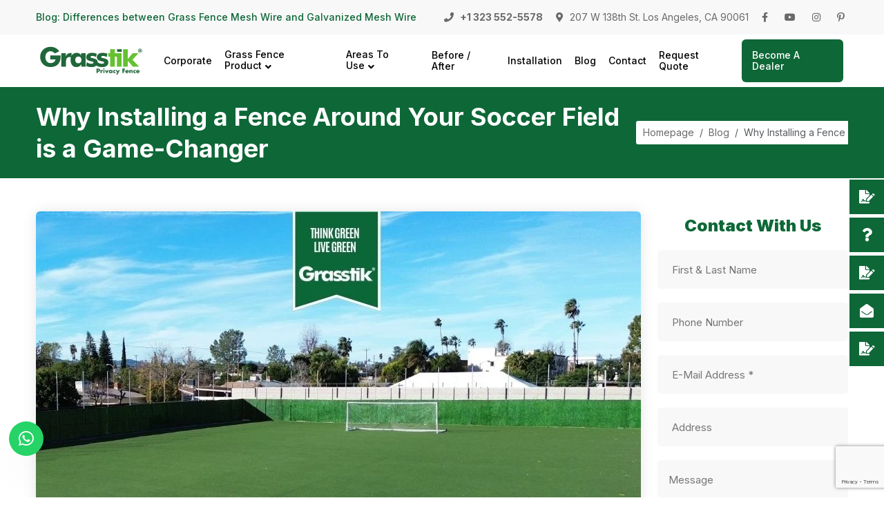

--- FILE ---
content_type: text/html; charset=UTF-8
request_url: https://www.grasstik.com/why-installing-a-fence-around-your-soccer-field-is-a-game-changer
body_size: 15808
content:
<!DOCTYPE html>
<html >
<head><script>(function(w,i,g){w[g]=w[g]||[];if(typeof w[g].push=='function')w[g].push(i)})
(window,'GTM-KHKFC27','google_tags_first_party');</script><script>(function(w,d,s,l){w[l]=w[l]||[];(function(){w[l].push(arguments);})('set', 'developer_id.dY2E1Nz', true);
		var f=d.getElementsByTagName(s)[0],
		j=d.createElement(s);j.async=true;j.src='/h9iw/';
		f.parentNode.insertBefore(j,f);
		})(window,document,'script','dataLayer');</script>
<!-- Default Consent Mode config -->
<script>
    //<![CDATA[
    window.dataLayer = window.dataLayer || [];
    function gtag(){dataLayer.push(arguments);}
    gtag('consent', 'default', {
        'ad_storage': 'granted',
        'analytics_storage': 'granted',
        'functionality_storage': 'granted',
        'personalization_storage': 'granted',
        'security_storage': 'granted',
        'ad_user_data': 'granted',
        'ad_personalization': 'granted',
        'wait_for_update': 1500
    });
    gtag('consent', 'default', {
        'region': ['AT', 'BE', 'BG', 'HR', 'CY', 'CZ', 'DK', 'EE', 'FI', 'FR', 'DE', 'GR', 'HU', 'IS', 'IE', 'IT', 'LV', 'LI', 'LT', 'LU', 'MT', 'NL', 'NO', 'PL', 'PT', 'RO', 'SK', 'SI', 'ES', 'SE', 'GB', 'CH'],
        'ad_storage': 'denied',
        'analytics_storage': 'denied',
        'functionality_storage': 'denied',
        'personalization_storage': 'denied',
        'security_storage': 'denied',
        'ad_user_data': 'denied',
        'ad_personalization': 'denied',
        'wait_for_update': 1500
    });
    gtag('set', 'ads_data_redaction', true);
    gtag('set', 'url_passthrough', false);
    (function(){
        const s={adStorage:{storageName:"ad_storage",serialNumber:0},analyticsStorage:{storageName:"analytics_storage",serialNumber:1},functionalityStorage:{storageName:"functionality_storage",serialNumber:2},personalizationStorage:{storageName:"personalization_storage",serialNumber:3},securityStorage:{storageName:"security_storage",serialNumber:4},adUserData:{storageName:"ad_user_data",serialNumber:5},adPersonalization:{storageName:"ad_personalization",serialNumber:6}};let c=localStorage.getItem("__lxG__consent__v2");if(c){c=JSON.parse(c);if(c&&c.cls_val)c=c.cls_val;if(c)c=c.split("|");if(c&&c.length&&typeof c[14]!==undefined){c=c[14].split("").map(e=>e-0);if(c.length){let t={};Object.values(s).sort((e,t)=>e.serialNumber-t.serialNumber).forEach(e=>{t[e.storageName]=c[e.serialNumber]?"granted":"denied"});gtag("consent","update",t)}}}
        if(Math.random() < 0.05) {if (window.dataLayer && (window.dataLayer.some(e => e[0] === 'js' && e[1] instanceof Date) || window.dataLayer.some(e => e['event'] === 'gtm.js' && e['gtm.start'] == true ))) {document.head.appendChild(document.createElement('img')).src = "//clickiocdn.com/utr/gtag/?sid=244882";}}
    })();
    //]]>
</script>

<!-- Clickio Consent Main tag -->
<script async type="text/javascript" src="//clickiocmp.com/t/consent_244882.js"></script>


    <!--Meta tags-->
    <title>Essential Guide to Fences Around Soccer Field - Grasstik</title>
<meta charset="utf-8">
<meta name="viewport" content="width=device-width, initial-scale=1, maximum-scale=1, user-scalable=no">
<meta name="csrf-token" content="2LAJSQNCrYNR9K3kBGvXEu4MtSWzljAn5YpGXspl">
<meta name="generator" content="Marsus">
<meta name="robots" content="index, follow">
<link rel="canonical" href="https://www.grasstik.com/why-installing-a-fence-around-your-soccer-field-is-a-game-changer">
<meta http-equiv="Content-Type" content="text/html; charset=utf-8">
<link rel="icon" type="image/x-icon" href="https://www.grasstik.com/images/brand/favicon.webp">
<link rel="alternate" hreflang="x-default" href="https://www.grasstik.com/why-installing-a-fence-around-your-soccer-field-is-a-game-changer">
<link rel="alternate" hreflang="en-us" href="https://www.grasstik.com/why-installing-a-fence-around-your-soccer-field-is-a-game-changer">
<meta name="description" content="Discover the best soccer field fence options for safety, style, and budget. Essential tips for choosing the right fencing for soccer fields.">
<meta property="og:type" content="website">
<meta property="og:image" content="https://www.grasstik.com/cropped/blog/blog2/fence-around-your-soccer-field-thumb-600x400.webp">
<meta property="og:image:width" content="600">
<meta property="og:image:height" content="400">
<meta property="og:url" content="https://www.grasstik.com/why-installing-a-fence-around-your-soccer-field-is-a-game-changer">
<meta property="og:site_name" content="Grasstik">
<meta property="og:title" content="Essential Guide to Fences Around Soccer Field">
<meta property="og:description" content="Discover the best soccer field fence options for safety, style, and budget. Essential tips for choosing the right fencing for soccer fields.">



    <!--Styles-->
    <link href="https://www.grasstik.com/assets/web/css/app.min.css?id=7270654e62212ebc09d9e132b96b76e9" rel="stylesheet" type="text/css"/>
    <link href="https://cdn.jsdelivr.net/gh/orestbida/cookieconsent@3.1.0/dist/cookieconsent.css" rel="stylesheet" type="text/css">
    <link href="https://www.grasstik.com/cookie/cookieconsent.css" rel="stylesheet" type="text/css">

    <!--Custom styles-->
    
       

    <script type="application/ld+json">
        {
          "@context": "https://schema.org",
          "@type": "LocalBusiness",
          "name": "Grasstik",
          "image": "https://www.grasstik.com/images/brand/logo.svg",
          "url": "https://www.grasstik.com/",
          "telephone": "+1 323 552-5578",
          "priceRange": "$",
          "address": {
            "@type": "PostalAddress",
            "streetAddress": "207 W 138th",
            "addressLocality": "Los Angeles",
            "postalCode": "90061",
            "addressCountry": "US"
          }
        }
    </script>
    


    <script src="https://cdn.userway.org/widget.js" data-account="3Vqidh20Cs"></script>
    
        <!-- Meta Pixel Code -->
    <script>
        !function(f,b,e,v,n,t,s)
        {if(f.fbq)return;n=f.fbq=function(){n.callMethod?
            n.callMethod.apply(n,arguments):n.queue.push(arguments)};
            if(!f._fbq)f._fbq=n;n.push=n;n.loaded=!0;n.version='2.0';
            n.queue=[];t=b.createElement(e);t.async=!0;
            t.src=v;s=b.getElementsByTagName(e)[0];
            s.parentNode.insertBefore(t,s)}(window, document,'script',
            'https://connect.facebook.net/en_US/fbevents.js');
        fbq('init', '214849027186104');
        fbq('track', 'PageView');
    </script>
    <noscript><img height="1" width="1" style="display:none"
                   src="https://www.facebook.com/tr?id=214849027186104&ev=PageView&noscript=1"
        /></noscript>
    <!-- End Meta Pixel Code -->
    <script>
        function gtmInit(){
            (function(w,d,s,l,i){w[l]=w[l]||[];w[l].push({'gtm.start':
                    new Date().getTime(),event:'gtm.js'});var f=d.getElementsByTagName(s)[0],
                j=d.createElement(s),dl=l!='dataLayer'?'&l='+l:'';j.async=true;j.src=
                'https://www.googletagmanager.com/gtm.js?id='+i+dl;f.parentNode.insertBefore(j,f);
            })(window,document,'script','dataLayer','GTM-KHKFC27');
        }
        window.dataLayer = window.dataLayer || []
        function gtag() { dataLayer.push(arguments) }
    </script>
    <!-- Google tag (gtag.js) -->
    <script async src="https://www.googletagmanager.com/gtag/js?id=AW-345613762"></script>
    <script>
        window.dataLayer = window.dataLayer || [];
        function gtag(){dataLayer.push(arguments);}
        gtag('js', new Date());

        gtag('config', 'AW-345613762');
    </script>
</head>
<body>
<!--clickio::begin-->
<script defer src="https://clickiocdn.com/t/244882/di.js"></script>
<!--clickio::end-->

<!--begin::Header-->
<header class="header-area">
    <div class="header-top-bar-info bg-gray d-none d-lg-block">
        <div class="container">
            <div class="row">
                <div class="col-md-12">
                    <div class="top-bar-wrap">
                        <div class="top-bar-left">
                            <div class="top-bar-text">
                                <div class="top-bar-slide">
                                                                                                                <div class="item" tabindex="1">
                                            <input type="hidden" class="title" value="Bring Nature to Your Feet with Green Grass Wall Decor and Design">
                                            <input type="hidden" class="url" value="https://www.grasstik.com/bring-nature-to-your-feet-with-green-grass-wall-decor-and-design">
                                        </div>
                                                                            <div class="item" tabindex="2">
                                            <input type="hidden" class="title" value="5 Effective Ways to Increase Your Garden Security with Lawn Fences">
                                            <input type="hidden" class="url" value="https://www.grasstik.com/5-effective-ways-to-increase-your-garden-security-with-lawn-fences">
                                        </div>
                                                                            <div class="item" tabindex="3">
                                            <input type="hidden" class="title" value="Differences between Grass Fence Mesh Wire and Galvanized Mesh Wire">
                                            <input type="hidden" class="url" value="https://www.grasstik.com/differences-between-grass-fence-mesh-wire-and-galvanized-mesh-wire">
                                        </div>
                                                                            <div class="item" tabindex="4">
                                            <input type="hidden" class="title" value="The Complete Guide to Managing Grass Along and Near a Fence">
                                            <input type="hidden" class="url" value="https://www.grasstik.com/the-complete-guide-to-managing-grass-along-and-near-a-fence">
                                        </div>
                                                                            <div class="item" tabindex="5">
                                            <input type="hidden" class="title" value="Why Choose a Synthetic Grass Fence for Your Property?">
                                            <input type="hidden" class="url" value="https://www.grasstik.com/why-choose-a-synthetic-grass-fence-for-your-property">
                                        </div>
                                                                    </div>
                                                                    <a href="https://www.grasstik.com/bring-nature-to-your-feet-with-green-grass-wall-decor-and-design" id="topBarSlide" class="font-medium display-inline">Blog: <span>Bring Nature to Your Feet with Green Grass Wall Decor and Design</span></a>
                                                            </div>
                        </div>
                        <div class="top-bar-right">
                            <ul class="top-bar-info">
                                                                                                            <li class="info-item">
                                            <a href="tel:+1 323 552-5578" class="info-link">
                                                <i class="info-icon fas fa-phone"></i>
                                                <span class="info-text"><strong>+1 323 552-5578</strong></span>
                                            </a>
                                        </li>
                                                                                                                <li class="info-item">
                                            <i class="info-icon fas fa-map-marker-alt"></i>
                                            <span class="info-text">207 W 138th St. Los Angeles, CA 90061</span>
                                        </li>
                                                                        
                                                                    <li class="info-item">
                                        <a href="https://www.facebook.com/Grasstik" target="_blank" rel="nofollow" class="info-link" title="Facebook">
                                            <i class="info-icon fab fa-facebook-f"></i>
                                        </a>
                                    </li>
                                                                                                    <li class="info-item">
                                        <a href="https://www.youtube.com/channel/UCOIIOXFFlEAuIelBsDznQGg" target="_blank" rel="nofollow" class="info-link" title="Youtube">
                                            <i class="info-icon fab fa-youtube"></i>
                                        </a>
                                    </li>
                                                                                                    <li class="info-item">
                                        <a href="https://www.instagram.com/grasstik/" target="_blank" rel="nofollow" class="info-link" title="Instagram">
                                            <i class="info-icon fab fa-instagram"></i>
                                        </a>
                                    </li>
                                                                                                    <li class="info-item">
                                        <a href="https://tr.pinterest.com/grasstik/" target="_blank" rel="nofollow" class="info-link" title="Pinterest">
                                            <i class="info-icon fab fa-pinterest-p"></i>
                                        </a>
                                    </li>
                                                            </ul>
                        </div>
                    </div>
                </div>
            </div>
        </div>
    </div>
    <div class="header-bottom-wrap header-sticky bg-white">
        <div class="container">
            <div class="row">
                <div class="col-lg-12">
                    <div class="header position-relative">
                        <!-- brand logo -->
                        <div class="header__logo">
                                                            <a href="https://www.grasstik.com" class="navbar-brand" title="Grasstik">
                                    <img src="https://www.grasstik.com/images/brand/logo.svg" class="img-fluid" loading="lazy" aria-label="Grasstik" width="160" alt="Grasstik">
                                </a>
                                                    </div>

                        <div class="header-right">

                            <!-- navigation menu -->
                            <div class="header__navigation menu-style-three d-none d-xl-block">
                                <nav class="navigation-menu">

                                    <ul>
                                        
                                            
                                                                                                    <li>
                                                        <a href="https://www.grasstik.com/corporate" title="Corporate">
                                                            <span>Corporate</span>
                                                        </a>
                                                    </li>
                                                                                            
                                        
                                            
                                                                                                    <li class="has-children has-children--multilevel-submenu">
                                                        <a href="https://www.grasstik.com/products" title="Grass Fence Product"><span>Grass Fence Product</span></a>
                                                        <ul class="submenu">
                                                                                                                            <li>
                                                                    <a href="https://www.grasstik.com/privacy-fence-roll" title="Grass Fence Roll">
                                                                        <span>Grass Fence Roll</span>
                                                                    </a>
                                                                </li>
                                                                                                                            <li>
                                                                    <a href="https://www.grasstik.com/grasstik-panel" title="Grass Fence Panel">
                                                                        <span>Grass Fence Panel</span>
                                                                    </a>
                                                                </li>
                                                                                                                    </ul>
                                                    </li>
                                                                                            
                                        
                                            
                                                                                                    <li class="has-children has-children--multilevel-submenu">
                                                        <a href="https://www.grasstik.com/areas-to-use" title="Areas To Use"><span>Areas To Use</span></a>
                                                        <ul class="submenu">
                                                                                                                            <li>
                                                                    <a href="https://www.grasstik.com/pickleball-court-fences" title="Pickleball Court Fences">
                                                                        <span>Pickleball Court Fences</span>
                                                                    </a>
                                                                </li>
                                                                                                                            <li>
                                                                    <a href="https://www.grasstik.com/shopping-mall-fences" title="Shopping Mall Fences">
                                                                        <span>Shopping Mall Fences</span>
                                                                    </a>
                                                                </li>
                                                                                                                            <li>
                                                                    <a href="https://www.grasstik.com/railroad-fences" title="Railroad Fences">
                                                                        <span>Railroad Fences</span>
                                                                    </a>
                                                                </li>
                                                                                                                            <li>
                                                                    <a href="https://www.grasstik.com/park-fences" title="Park Fences">
                                                                        <span>Park Fences</span>
                                                                    </a>
                                                                </li>
                                                                                                                            <li>
                                                                    <a href="https://www.grasstik.com/factory-fence" title="Factory Fences">
                                                                        <span>Factory Fences</span>
                                                                    </a>
                                                                </li>
                                                                                                                            <li>
                                                                    <a href="https://www.grasstik.com/warehouse-fences" title="Warehouse Fences">
                                                                        <span>Warehouse Fences</span>
                                                                    </a>
                                                                </li>
                                                                                                                            <li>
                                                                    <a href="https://www.grasstik.com/restaurant-fences" title="Restaurant Fences">
                                                                        <span>Restaurant Fences</span>
                                                                    </a>
                                                                </li>
                                                                                                                            <li>
                                                                    <a href="https://www.grasstik.com/military-fences" title="Military Fences">
                                                                        <span>Military Fences</span>
                                                                    </a>
                                                                </li>
                                                                                                                            <li>
                                                                    <a href="https://www.grasstik.com/roadside-fence" title="Roadside Fences">
                                                                        <span>Roadside Fences</span>
                                                                    </a>
                                                                </li>
                                                                                                                            <li>
                                                                    <a href="https://www.grasstik.com/playground" title="Playground Fences">
                                                                        <span>Playground Fences</span>
                                                                    </a>
                                                                </li>
                                                                                                                            <li>
                                                                    <a href="https://www.grasstik.com/house-fences" title="House Fences">
                                                                        <span>House Fences</span>
                                                                    </a>
                                                                </li>
                                                                                                                            <li>
                                                                    <a href="https://www.grasstik.com/sports-field-fences" title="Sports Field Fences">
                                                                        <span>Sports Field Fences</span>
                                                                    </a>
                                                                </li>
                                                                                                                            <li>
                                                                    <a href="https://www.grasstik.com/schools-fence" title="School Fences">
                                                                        <span>School Fences</span>
                                                                    </a>
                                                                </li>
                                                                                                                            <li>
                                                                    <a href="https://www.grasstik.com/farm-fence" title="Farm Fences">
                                                                        <span>Farm Fences</span>
                                                                    </a>
                                                                </li>
                                                                                                                            <li>
                                                                    <a href="https://www.grasstik.com/pool-fences" title="Pool Fences">
                                                                        <span>Pool Fences</span>
                                                                    </a>
                                                                </li>
                                                                                                                            <li>
                                                                    <a href="https://www.grasstik.com/gardens" title="Garden Fences">
                                                                        <span>Garden Fences</span>
                                                                    </a>
                                                                </li>
                                                                                                                    </ul>
                                                    </li>
                                                                                            
                                        
                                            
                                                                                                    <li>
                                                        <a href="https://www.grasstik.com/before-after" title="Before / After">
                                                            <span>Before / After</span>
                                                        </a>
                                                    </li>
                                                                                            
                                        
                                            
                                                                                                    <li>
                                                        <a href="https://www.grasstik.com/grasstik-videos" title="Installation">
                                                            <span>Installation</span>
                                                        </a>
                                                    </li>
                                                                                            
                                        
                                            
                                                                                                    <li>
                                                        <a href="https://www.grasstik.com/blog" title="Blog">
                                                            <span>Blog</span>
                                                        </a>
                                                    </li>
                                                                                            
                                        
                                            
                                                                                                    <li>
                                                        <a href="https://www.grasstik.com/contact" title="Contact">
                                                            <span>Contact</span>
                                                        </a>
                                                    </li>
                                                                                            
                                        
                                            
                                                                                                    <li>
                                                        <a href="https://www.grasstik.com/request-quote" title="Request Quote">
                                                            <span>Request Quote</span>
                                                        </a>
                                                    </li>
                                                                                            
                                        
                                                                                            <li  class="btn-menu" >
                                                    <a href="https://www.grasstik.com/become-a-dealer" title="Become A Dealer">
                                                        <span>Become A Dealer</span>
                                                    </a>
                                                </li>
                                            
                                                                            </ul>
                                </nav>
                            </div>

                            <!-- mobile menu -->
                            <div class="mobile-navigation-icon d-block d-xl-none" id="mobile-menu-trigger">
                                <i></i>
                            </div>
                        </div>
                    </div>
                </div>
            </div>
        </div>
    </div>
</header>
<!--end::Header-->

<!--begin::Content-->
    <div class="breadcrumb-area">
        <div class="container">
            <div class="row">
                <div class="col-12">
                    <div class="breadcrumb_box text-center text-md-start">
                        <h1 class="breadcrumb-title">Why Installing a Fence Around Your Soccer Field is a Game-Changer</h1>
                        <!-- breadcrumb-list start -->
                        <nav class="breadcrumb-main" aria-label="breadcrumb">
	<ol class="breadcrumb justify-content-center mt-2" itemscope itemtype="http://schema.org/BreadcrumbList">
		<li class="breadcrumb-item" itemprop="itemListElement" itemscope itemtype="http://schema.org/ListItem">
			<a href="https://www.grasstik.com" itemprop="item" title="Homepage">
				<span itemprop="name">Homepage</span>
			</a>
			<meta itemprop="position" content="1"/>
		</li>
									<li class="breadcrumb-item" itemprop="itemListElement" itemscope itemtype="http://schema.org/ListItem">
					<a href="https://www.grasstik.com/blog" itemprop="item" title="Blog">
						<span itemprop="name">Blog</span>
					</a>
					<meta itemprop="position" content="2"/>
				</li>
												<li class="breadcrumb-item active" itemprop="itemListElement" itemscope itemtype="http://schema.org/ListItem">
					<span itemprop="name">Why Installing a Fence Around Your Soccer Field is a Game-Changer</span>
					<meta itemprop="position" content="3"/>
				</li>
						</ol>
</nav>
                        <!-- breadcrumb-list end -->
                    </div>
                </div>
            </div>
        </div>
    </div>
    <div class="page-content pt-5 pb-5" id="stickerReach">
        <script type="application/ld+json">
            {
              "@context": "https://schema.org",
              "@type": "Article",
              "headline": "Why Installing a Fence Around Your Soccer Field is a Game-Changer",
          "image": "https://www.grasstik.com/images/blog/blog2/fence-around-your-soccer-field.webp",
          "author": {
            "@type": "Person",
            "name": "Grasstik",
            "url": "https://www.grasstik.com"
          },
          "publisher": {
            "@type": "Organization",
            "name": "Grasstik",
            "logo": {
              "@type": "ImageObject",
              "url": "https://www.grasstik.com/images/brand/logo.svg"
            }
          },
          "datePublished": "2024-04-27T12:04:08-08:00"
        }
        </script>

        <div class="container">
            <div class="row justify-content-center">
                <div class="col-lg-9">
                    <div class="single-post">
                                                    <img src="https://www.grasstik.com/images/blog/blog2/fence-around-your-soccer-field.webp" class="card-img-top" alt="Why Installing a Fence Around Your Soccer Field is a Game-Changer" loading="lazy">
                                                <div class="post-content">
                            <div class="post-description">
                                <div class="table-of-content">
                                    <div class="table-of-content-title d-flex align-items-center justify-content-between">
                                        Includes                                        <i class="fal fa-chevron-down d-md-none" style="color:#000"></i>
                                    </div>
                                    <ol id="tableContent"></ol>
                                </div>
                                <div class="post-inner post-content-inner zoom-active blogContent">
                                    <p>Installing a <strong>soccer field fence</strong> can significantly enhance the functionality and safety of your sports facility. Fences around soccer fields serve crucial roles in ensuring player safety by keeping balls within the playing area and preventing unintended interruptions that could lead to injuries. Moreover, a well-designed fence helps in securing the facility from unauthorized access and potential vandalism, preserving the quality of your playing surface. This infrastructure not only improves the operational aspects of managing a soccer field but also boosts the aesthetic appeal, thereby enhancing the overall game-day experience for players and spectators alike.</p><h2><strong>Fence Around Soccer Field</strong></h2><p>A <strong>fence around a soccer field</strong> is a fundamental component for any recreational or professional sports facility. It provides a clear boundary for the game, helping to keep the action contained within a designated area. This boundary is essential for the safety of both players and spectators, as it prevents balls from straying into bystander areas or nearby streets. Additionally, the presence of a fence can help manage and control the crowd during events, ensuring that spectators stay within the designated viewing areas and away from the field of play.</p><h3><strong>Selecting the Right Contractor for Your Soccer Field Fence</strong></h3><p>When planning to install a fence around your soccer field, selecting the right contractor is crucial. The chosen contractor should have a strong track record of delivering high-quality sports fencing solutions that meet safety standards and withstand the rigors of sports environments. Ensure that the contractor understands the specific needs of sports facilities, including the importance of durable materials and visibility. Checking references and reviewing past projects can provide insight into their reliability and the quality of their work, ensuring that your soccer field is equipped with a fence that is both functional and durable.</p><h3><strong>Innovative Fencing Solutions for Soccer Fields</strong></h3><p>One of the most innovative solutions in soccer field fencing is the integration of an <a href="https://www.grasstik.com/grass-wall"><strong>artificial grass wall</strong></a>. This type of fencing combines the traditional benefits of a physical barrier with the aesthetic and environmental advantages of green walls. Artificial grass walls can enhance the visual appeal of the field while still providing a high level of protection and ball containment. These walls also offer additional noise reduction benefits, which can be particularly advantageous in urban environments or residential areas. By implementing such innovative solutions, facility managers can create a more engaging and pleasant sporting environment that stands out from traditional setups.</p><figure class="image"><img src="https://www.grasstik.com/images/blog/soccer-field-fence-v2.webp"></figure><h2><strong>The Basics of Soccer Field Fencing</strong></h2><p><strong>Soccer field fencing</strong> is essential for creating a secure and functional sports environment. It serves multiple purposes: it keeps the ball within the play area, protects spectators, prevents unauthorized field access, and can even help control crowd movements during events. The design and material of the fence depend largely on the specific needs of the facility, including factors like location, budget, and the level of competition hosted. Properly chosen and installed fencing not only enhances safety but also contributes to the overall aesthetics and functionality of the soccer field.</p><h3><strong>Types of Fences Used in Soccer Fields</strong></h3><p>A variety of fencing types can be used on soccer fields, each catering to different needs and preferences. <a href="https://www.grasstik.com/privacy-fence-roll"><strong>Grass fence rolls</strong></a> and <a href="https://www.grasstik.com/grasstik-panel"><strong>grass fence panels</strong></a> are popular choices for areas where additional privacy and security are needed. These fences are typically made from durable materials like vinyl or wood, offering a solid barrier that not only secures the area but also blocks outside views into the field. This can be particularly advantageous for fields in residential areas or near busy roads. Other common fencing materials include chain link, which is highly durable and offers excellent visibility, and mesh netting, particularly useful behind goals to prevent balls from exiting the playing area.</p><h3><strong>Key Considerations When Choosing a Soccer Field Fence</strong></h3><p>When selecting a <strong>soccer field boundary solution</strong>, several key factors must be considered to ensure the fence meets all functional and aesthetic requirements. These include:</p><ul><li><strong>Purpose of the Fence</strong>: Determine whether the primary need is for security, privacy, ball retention, or spectator control.</li><li><strong>Material Durability</strong>: Choose materials that can withstand weather conditions and the wear and tear of sports activities.</li><li><strong>Visibility</strong>: Consider the need for transparency, especially for spectator areas.</li><li><strong>Compliance</strong>: Ensure the fence meets local regulations and sports association standards.</li><li><strong>Aesthetics</strong>: Consider how the fence will look in the context of the surrounding environment and the image the sports facility wishes to project.</li><li><strong>Budget</strong>: Balance between quality and cost, keeping in mind long-term maintenance and repair expenses.</li></ul><h3><strong>The Role of Height and Material in Soccer Field Fences</strong></h3><p>The height and material of a soccer field fence are pivotal for its effectiveness, safety, and longevity. For the perimeter, fences typically range from 4 to 6 feet, ideal for ensuring general safety and maintaining clear visibility. Behind the goals, however, taller fences—often 8 to 10 feet—are recommended to prevent balls from straying too far, which is crucial for maintaining the flow of play and minimizing game interruptions. This height variation can also be influenced by specific league regulations, age groups of players, and security requirements, particularly in high-risk areas or fields used for competitive youth sports.</p><p>Material choice significantly impacts the fence's durability, maintenance needs, and its effect on the aesthetics and safety of the field. Common materials include:</p><ul><li><strong>Chain Link:</strong> This is highly valued for its cost-effectiveness and durability, making it ideal for fields with high traffic and those that require robust, long-lasting barriers.</li><li><strong>Aluminum:</strong> Known for its strength, style, and rust resistance, aluminum is a preferred choice for facilities that prioritize aesthetics alongside functionality.</li><li><strong>Vinyl:</strong> With its clean appearance and minimal maintenance, vinyl is suitable for venues looking for easy upkeep and a modern look.</li></ul><p>Other less common materials like galvanized steel or welded wire mesh offer additional durability and security, suitable for locations needing enhanced resilience. Selecting the right material and height involves balancing factors such as budget, aesthetic preferences, and specific site security needs to ensure that the fencing meets the unique requirements of the soccer field.</p><h2><strong>The Benefits of Fencing Your Soccer Field</strong></h2><p>Installing the <strong>best fences for soccer fields</strong> offers a range of benefits crucial for any sporting facility. A high-quality fence enhances safety, security, and the overall usability of the field, while also providing a professional appearance that can boost the venue’s image. Good fencing solutions ensure that games can be enjoyed without disruption, protecting players from potential hazards outside the field and preventing balls from leaving the playing area. This contributes not only to the efficiency of matches but also to the safety and enjoyment of spectators, ensuring a positive experience for everyone involved.</p><h3><strong>Safety and Security: Protecting Players and Spectators</strong></h3><p>The primary role of <strong>safety fencing for soccer fields</strong> is to protect players and spectators. A well-constructed fence prevents the ball from exiting the playing area, reducing the risk of injury to spectators and damage to surrounding property. It also secures the perimeter against unauthorized access, helping to avoid potential disruptions that can arise from non-players entering the field. This is especially critical during competitive matches where emotions can run high, and the physical safety of everyone present can be ensured through effective fencing.</p><h3><strong>Crowd Control: Managing Spectators During Matches</strong></h3><p>Effective fencing is crucial for crowd control during soccer matches. It helps define spectator areas, directing fans to designated seating or standing areas and away from the sidelines. This organization is essential for maintaining order during high-attendance events, ensuring that spectators do not interfere with play. Fences also facilitate the implementation of safety protocols, such as emergency evacuation routes, by controlling the flow of people in and out of the venue.</p><h3><strong>Aesthetic Appeal and Branding: Enhancing Your Soccer Field's Look</strong></h3><p>Beyond functionality, the aesthetic design of a soccer field's fencing can significantly impact the venue's branding and visual appeal. Aesthetically pleasing fences, such as those made from wrought iron or designed with decorative elements, can enhance the overall look of the sports facility, making it more inviting and professional. This can be particularly beneficial for venues that host major competitions or seek to build a strong community presence. Additionally, fences offer branding opportunities; they can be used to display banners or advertisements, further promoting the team or sponsors associated with the field.</p><h2><strong>The Cost of Fencing a Soccer Field</strong></h2><p>The expense of installing a fence around a soccer field can vary significantly based on several factors. While we can't provide local estimates for <strong>fenced in soccer fields near me</strong> without specific location data, typical costs range widely from a few thousand dollars for basic chain link options to tens of thousands for high-end materials and designs. The final price depends on the size of the field, the type of materials chosen, the complexity of the installation, and the geographic location. Higher costs are generally seen in urban areas where labor rates are higher, and logistical challenges are more common. It's advisable for facility managers or planners to get multiple quotes from local contractors to understand the market rates in their specific area.</p><h3><strong>Factors Influencing the Cost of a Soccer Field Fence</strong></h3><p>Several key factors influence the cost of fencing a soccer field:</p><ul><li><strong>Material Costs</strong>: The choice of material is one of the most significant cost factors. Chain link fences are usually the most affordable, while aluminum and vinyl are more expensive but offer added aesthetic value and durability.</li><li><strong>Perimeter and Height</strong>: The larger and taller the fence, the more materials and labor will be required, which increases costs. Higher fences are often needed behind goal areas to prevent balls from escaping, adding to the expense.</li><li><strong>Installation Complexity</strong>: Factors such as the terrain (level or sloped), soil type, and the presence of obstacles like trees or existing structures can complicate the installation process, thereby increasing labor costs.</li><li><strong>Geographic Location</strong>: Labor and material costs can vary dramatically depending on the location. Urban areas generally have higher costs due to increased labor rates and material delivery charges.</li><li><strong>Additional Features</strong>: Adding gates, security features, or custom designs also contributes to higher costs. Features such as decorative elements or increased security measures like reinforced gates or anti-climb designs can significantly impact on the final price.</li></ul><p>Understanding these factors can help in planning and budgeting for a soccer field fence that meets both functional requirements and financial constraints.</p>
                                </div>
                                <div class="post-date">
                                    <i class="fal fa-calendar-alt"></i> 27.04.2024
                                </div>

                                
                                <div class="border-top border-bottom py-2 blog_post_footer mb-3">
                                    <div class="row">
                                        <div class="col-md-12">
                                            <div class="share d-flex align-items-center">
                                                <span class="share-title">Share:</span>
                                                <ul class="share-icons d-flex align-items-center">
                                                    <li><a rel="nofollow" target="_blank" href="https://www.facebook.com/sharer/sharer.php?u=https://www.grasstik.com/why-installing-a-fence-around-your-soccer-field-is-a-game-changer" class="sc_facebook"><i class="fab fa-facebook-f"></i></a></li>
                                                    <li><a rel="nofollow" target="_blank" href="https://twitter.com/share?url=https://www.grasstik.com/why-installing-a-fence-around-your-soccer-field-is-a-game-changer&amp;text=Installing a soccer field fence can significantly enhance the functionality and safety of your sports facility." class="sc_twitter"><i class="fab fa-twitter"></i></a></li>
                                                    <li><a rel="nofollow" target="_blank" href="https://pinterest.com/pin/create/link/?url=https://www.grasstik.com/why-installing-a-fence-around-your-soccer-field-is-a-game-changer&media=https://www.grasstik.com/resized/blog/blog2/fence-around-your-soccer-field-thumb-360xauto.webp&description=Installing a soccer field fence can significantly enhance the functionality and safety of your sports facility." class="sc_youtube"><i class="fab fa-pinterest-p"></i></a></li>
                                                    <li><a rel="nofollow" target="_blank" href="https://www.linkedin.com/cws/share?url=https://www.grasstik.com/why-installing-a-fence-around-your-soccer-field-is-a-game-changer" class="sc_instagram"><i class="fab fa-linkedin-in"></i></a></li>
                                                    <li><a rel="nofollow" target="_blank" href="/cdn-cgi/l/email-protection#[base64]" class="sc_instagram"><i class="fas fa-envelope"></i></a></li>
                                                </ul>
                                            </div>
                                        </div>
                                    </div>
                                </div>
                            </div>
                        </div>
                    </div>
                </div>
                <div class="col-lg-3 position-static">
                    <div class="contact-form-wrap sticky-wrap">
                        <span class="heading">Contact With Us</span>
                        <div id="formAction"></div>
                                                <form class="contact-form" id="contactForm" action="https://www.grasstik.com/contact-send" enctype="multipart/form-data" autocomplete="off" method="post">
                            <input type="hidden" name="_token" value="2LAJSQNCrYNR9K3kBGvXEu4MtSWzljAn5YpGXspl">                            <input type="hidden" name="from_url" value="https://www.grasstik.com/why-installing-a-fence-around-your-soccer-field-is-a-game-changer">
                            <input name="subject" type="hidden" value="Why Installing a Fence Around Your Soccer Field is a Game-Changer Form Request">

                            <div class="contact-form__two">
                                <div class="contact-inner">
                                    <input name="name" type="text" placeholder="First & Last Name">
                                                                    </div>
                                <div class="contact-inner">
                                    <input name="phone" type="text" placeholder="Phone Number">
                                                                    </div>
                                <div class="contact-inner">
                                    <input name="email" type="email" placeholder="E-Mail Address *" required>
                                                                    </div>
                                <div class="contact-inner">
                                    <input name="address" type="text" placeholder="Address" required>
                                                                    </div>
                                <div class="contact-inner contact-message">
                                    <textarea name="message" placeholder="Message"  style="height: 70px;"></textarea>
                                                                    </div>
                                <div class="comment-submit-btn text-center text-lg-start">
                                    <button class="ht-btn ht-btn-md w-100" type="submit">Submit <i class="fal fa-paper-plane"></i></button>
                                </div>
                                <div class="or">or</div>
                                                                    <span class="or-call-us"><a href="tel:+13235525578">Call: +1 323 552-5578</a></span>
                                                                </div>
                                                            <script data-cfasync="false" src="/cdn-cgi/scripts/5c5dd728/cloudflare-static/email-decode.min.js"></script><script src="https://www.google.com/recaptcha/api.js?hl=&render=6Le8ZqghAAAAAEZZJctQsn5KrIbwYMyFj2OZaBXZ"></script>
                                <input type="hidden" name="g-recaptcha-response" id="g-recaptcha-response-696ac6729e725"><script>
  grecaptcha.ready(function() {
      grecaptcha.execute('6Le8ZqghAAAAAEZZJctQsn5KrIbwYMyFj2OZaBXZ', {action: 'register'}).then(function(token) {
         document.getElementById('g-recaptcha-response-696ac6729e725').value = token;
      });
  });
  </script>
                                                    </form>

                    </div>
                </div>
            </div>
        </div>
    </div>

    <div class="projects-wrapper section-space--ptb_50">
        <div class="container">
            <div class="row">
                <div class="col-lg-12">
                    <!-- section-title-wrap Start -->
                    <div class="section-title-wrap text-center section-space--mb_60">
                        <h3 class="heading">Similar Blog Posts About Grass Fence</h3>
                    </div>
                    <!-- section-title-wrap Start -->
                </div>
            </div>
            <div class="mobile-slider products-slider">
                <div class="mobile-slider-wrapper row">
                    
                    
                                            <div class="mobile-slider-item col-md-6 col-lg-3 mb-3">
                            <!-- ht-box-icon Start -->
                            <a href="https://www.grasstik.com/is-it-worth-getting-artificial-grass-wall" class="ht-large-box-images style-03" title="Is It Worth Getting Arttificial Grass Wall?">
                                <div class="large-image-box">
                                    <div class="box-image">
                                        <div class="default-image">
                                            <img class="img-fluid" src="https://www.grasstik.com/images/is-it-worth-getting-artificial-grass-wall.webp" alt="Is It Worth Getting Arttificial Grass Wall?" loading="lazy">
                                        </div>
                                    </div>
                                    <div class="content">
                                        <div class="heading" style="font-size:18px;"><strong>Is It Worth Getting Arttificial Grass Wall?</strong></div>
                                        <div class="text">
                                            If artificial grass fences are thought to be used indoors, it should be a grass fence that does not...
                                        </div>
                                        <div class="box-images-arrow">
                                            <span class="button-text">View Detail</span>
                                            <i class="fas fa-arrow-right"></i>
                                        </div>
                                    </div>
                                </div>
                            </a>
                            <!-- ht-box-icon End -->
                        </div>
                                            <div class="mobile-slider-item col-md-6 col-lg-3 mb-3">
                            <!-- ht-box-icon Start -->
                            <a href="https://www.grasstik.com/how-deep-should-a-fence-post-be" class="ht-large-box-images style-03" title="How Deep Should a Fence Post Be?">
                                <div class="large-image-box">
                                    <div class="box-image">
                                        <div class="default-image">
                                            <img class="img-fluid" src="https://www.grasstik.com/images/blog/blog2/how-deep-should-a-fence-post-be.webp" alt="How Deep Should a Fence Post Be?" loading="lazy">
                                        </div>
                                    </div>
                                    <div class="content">
                                        <div class="heading" style="font-size:18px;"><strong>How Deep Should a Fence Post Be?</strong></div>
                                        <div class="text">
                                            Determining the correct fence post depth is crucial for the stability and durability of a fence.
                                        </div>
                                        <div class="box-images-arrow">
                                            <span class="button-text">View Detail</span>
                                            <i class="fas fa-arrow-right"></i>
                                        </div>
                                    </div>
                                </div>
                            </a>
                            <!-- ht-box-icon End -->
                        </div>
                                            <div class="mobile-slider-item col-md-6 col-lg-3 mb-3">
                            <!-- ht-box-icon Start -->
                            <a href="https://www.grasstik.com/how-to-install-vinyl-fence-panels-what-are-its-features" class="ht-large-box-images style-03" title="How to Install Vinyl Fence Panels? What Are Its Features?">
                                <div class="large-image-box">
                                    <div class="box-image">
                                        <div class="default-image">
                                            <img class="img-fluid" src="https://www.grasstik.com/images/blog/blog2/how-to-install-vinyl-fence-panels.webp" alt="How to Install Vinyl Fence Panels? What Are Its Features?" loading="lazy">
                                        </div>
                                    </div>
                                    <div class="content">
                                        <div class="heading" style="font-size:18px;"><strong>How to Install Vinyl Fence Panels? What Are Its Features?</strong></div>
                                        <div class="text">
                                            Installing vinyl fence panels is a great way to enhance your property&#039;s appearance and privacy.
                                        </div>
                                        <div class="box-images-arrow">
                                            <span class="button-text">View Detail</span>
                                            <i class="fas fa-arrow-right"></i>
                                        </div>
                                    </div>
                                </div>
                            </a>
                            <!-- ht-box-icon End -->
                        </div>
                                            <div class="mobile-slider-item col-md-6 col-lg-3 mb-3">
                            <!-- ht-box-icon Start -->
                            <a href="https://www.grasstik.com/the-ultimate-guide-to-choosing-the-best-privacy-fence-installer-near-me" class="ht-large-box-images style-03" title="The Ultimate Guide to Choosing the Best Privacy Fence Installer Near Me">
                                <div class="large-image-box">
                                    <div class="box-image">
                                        <div class="default-image">
                                            <img class="img-fluid" src="https://www.grasstik.com/images/blog/blog2/choosing-the-best-privacy-fence-installer-near-me.webp" alt="The Ultimate Guide to Choosing the Best Privacy Fence Installer Near Me" loading="lazy">
                                        </div>
                                    </div>
                                    <div class="content">
                                        <div class="heading" style="font-size:18px;"><strong>The Ultimate Guide to Choosing the Best Privacy Fence Installer Near Me</strong></div>
                                        <div class="text">
                                            Installing a privacy fence is a crucial home improvement project that enhances both the security and...
                                        </div>
                                        <div class="box-images-arrow">
                                            <span class="button-text">View Detail</span>
                                            <i class="fas fa-arrow-right"></i>
                                        </div>
                                    </div>
                                </div>
                            </a>
                            <!-- ht-box-icon End -->
                        </div>
                                    </div>
                <!-- Add Arrows -->
                <div class="d-flex align-items-center justify-content-center gap-5 mb-4 mt-4 mb-md-0 mt-md-0">
                    <div class="swiper-nav-button swiper-button-prev d-md-none"><i class="nav-button-icon"></i></div>
                    <div class="swiper-nav-button swiper-button-next d-md-none"><i class="nav-button-icon"></i></div>
                </div>
            </div>
            <div class="section-under-heading text-center section-space--mt_40">
                View our all <a href="blog" title="Usable Areas">Blog</a> Posts
            </div>
        </div>
    </div>
<!--end::Content-->

<!--begin::Footer-->
<div class="newsletter-component">
    <div class="container">
        <div class="row align-items-center">
            <div class="col-lg-8">
                <span class="title">Stay Connected!</span>
                <p>Sign up for our newsletter and be the first to know about new arrivals and special discounts.</p>
            </div>
            <div class="col-lg-4">
                <div id="newsletterAction"></div>
                                <form class="contact-form" id="contactForm" action="https://www.grasstik.com/newsletter-send" enctype="multipart/form-data" autocomplete="off" method="post">
                    <input type="hidden" name="_token" value="2LAJSQNCrYNR9K3kBGvXEu4MtSWzljAn5YpGXspl">                    <input type="hidden" name="page" value="https://www.grasstik.com/why-installing-a-fence-around-your-soccer-field-is-a-game-changer">
                    <div class="form-group">
                        <div class="input-group">
                            <input type="text" name="email" class="form-control" placeholder="E-Mail Address" value="">
                            <button type="submit" class="btn btn-primary">SIGN UP</button>
                        </div>
                                                                            <script src="https://www.google.com/recaptcha/api.js?hl=&render=6Le8ZqghAAAAAEZZJctQsn5KrIbwYMyFj2OZaBXZ"></script>
                            <input type="hidden" name="g-recaptcha-response" id="g-recaptcha-response-696ac672a98b7"><script>
  grecaptcha.ready(function() {
      grecaptcha.execute('6Le8ZqghAAAAAEZZJctQsn5KrIbwYMyFj2OZaBXZ', {action: 'register'}).then(function(token) {
         document.getElementById('g-recaptcha-response-696ac672a98b7').value = token;
      });
  });
  </script>
                                            </div>
                </form>
            </div>
        </div>
    </div>
</div>
<footer class="footer-area-wrapper bg-gray">
    <div class="footer-area section-space--ptb_80">
        <div class="container">
            <div class="row footer-widget-wrapper">
                <div class="col-lg-3 col-md-6 col-sm-6 footer-widget">
                    <div class="footer-widget__logo mb-30">
                                                    <a href="https://www.grasstik.com" title="Grasstik" class="d-inline-block">
                                <img src="https://www.grasstik.com/images/brand/logo.svg" loading="lazy" class="img-fluid" aria-label="Grasstik" width="160" alt="Grasstik">
                            </a>
                                            </div>
                                            <p>
                            Grasstik is the leading artificial grass chain link fence producer in US, Los Angeles. Please get in touch with us for more information.
                        </p>
                                            <ul class="footer-widget__list">
                                                                                    <li>207 W 138th St. Los Angeles, CA 90061</li>
                                                        <li><a href="/cdn-cgi/l/email-protection#452c2b232a052237243636312c2e6b262a28" class="hover-style-link text-black"><strong>E-Mail:</strong> <span class="__cf_email__" data-cfemail="e38a8d858ca38491829090978a88cd808c8e">[email&#160;protected]</span></a></li>
                            <li><a href="tel:+13235525578" class="hover-style-link text-black"><strong>Phone:</strong> +1 323 552-5578</a></li>
                            <li><a href="https://api.whatsapp.com/send?phone=+19495319335" class="hover-style-link text-black"><strong>Whatsapp:</strong> +1 949 531-9335</a></li>
                            <li><span class="hover-style-link text-black"><strong>License Number:</strong> 1140500</span></li>
                                                </ul>
                    <span class="social-widget-title">Social Media</span>
                    <ul class="social-widget">
                                                    <li>
                                <a href="https://www.facebook.com/Grasstik" target="_blank" rel="nofollow" title="Facebook">
                                    <i class="info-icon fab fa-facebook-f"></i>
                                </a>
                            </li>
                                                                            <li>
                                <a href="https://www.youtube.com/channel/UCOIIOXFFlEAuIelBsDznQGg" target="_blank" rel="nofollow" title="Youtube">
                                    <i class="info-icon fab fa-youtube"></i>
                                </a>
                            </li>
                                                                            <li>
                                <a href="https://www.instagram.com/grasstik/" target="_blank" rel="nofollow" title="Instagram">
                                    <i class="info-icon fab fa-instagram"></i>
                                </a>
                            </li>
                                                                            <li>
                                <a href="https://tr.pinterest.com/grasstik/" target="_blank" rel="nofollow" title="Pinterest">
                                    <i class="info-icon fab fa-pinterest-p"></i>
                                </a>
                            </li>
                                            </ul>
                </div>
                <div class="col-lg-2 col-md-4 col-sm-6 footer-widget">
                                                                        <span class="footer-widget__title mb-20">Quick Links</span>
                            <ul class="footer-widget__list mb-20">
                                                                    <li><a href="https://www.grasstik.com/corporate" class="hover-style-link" title="Corporate">Corporate</a></li>
                                                                    <li><a href="https://www.grasstik.com/products" class="hover-style-link" title="Products">Products</a></li>
                                                                    <li><a href="https://www.grasstik.com/areas-to-use" class="hover-style-link" title="Grass Fence Areas To Use">Grass Fence Areas To Use</a></li>
                                                                    <li><a href="https://www.grasstik.com/before-after" class="hover-style-link" title="Before &amp; After">Before &amp; After</a></li>
                                                                    <li><a href="https://www.grasstik.com/reviews" class="hover-style-link" title="Reviews">Reviews</a></li>
                                                                    <li><a href="https://www.grasstik.com/grasstik-videos" class="hover-style-link" title="Installation">Installation</a></li>
                                                                    <li><a href="https://www.grasstik.com/contact" class="hover-style-link" title="Contact">Contact</a></li>
                                                            </ul>
                                                                                                                                                                                                                                                                                                                                                                                                                                                                                    <span class="footer-widget__title mb-20">Policies</span>
                            <ul class="footer-widget__list">
                                                                    <li><a href="https://www.grasstik.com/shipping-policy" class="hover-style-link" title="Shipping Policy">Shipping Policy</a></li>
                                                                    <li><a href="https://www.grasstik.com/refund-policy" class="hover-style-link" title="Refund Policy">Refund Policy</a></li>
                                                                    <li><a href="https://www.grasstik.com/privacy-policy" class="hover-style-link" title="Privacy Policy">Privacy Policy</a></li>
                                                                    <li><a href="https://www.grasstik.com/terms-and-conditions" class="hover-style-link" title="Terms and Conditions">Terms and Conditions</a></li>
                                                            </ul>
                                                                                                                                                    </div>
                <div class="col-lg-4 col-md-8 col-sm-12">
                    <div class="row">
                                                                                                                                                                                            <div class="col-sm-6 footer-widget">
                                    <span class="footer-widget__title mb-20">Areas To Use</span>
                                    <ul class="footer-widget__list">
                                                                                    <li><a href="https://www.grasstik.com/pickleball-court-fences" class="hover-style-link" title="Pickleball Court Fences">Pickleball Court Fences</a></li>
                                                                                    <li><a href="https://www.grasstik.com/shopping-mall-fences" class="hover-style-link" title="Shopping Mall Fences">Shopping Mall Fences</a></li>
                                                                                    <li><a href="https://www.grasstik.com/railroad-fences" class="hover-style-link" title="Railroad Fences">Railroad Fences</a></li>
                                                                                    <li><a href="https://www.grasstik.com/park-fences" class="hover-style-link" title="Park Fences">Park Fences</a></li>
                                                                                    <li><a href="https://www.grasstik.com/factory-fence" class="hover-style-link" title="Factory Fences">Factory Fences</a></li>
                                                                                    <li><a href="https://www.grasstik.com/warehouse-fences" class="hover-style-link" title="Warehouse Fences">Warehouse Fences</a></li>
                                                                                    <li><a href="https://www.grasstik.com/restaurant-fences" class="hover-style-link" title="Restaurant Fences">Restaurant Fences</a></li>
                                                                                    <li><a href="https://www.grasstik.com/military-fences" class="hover-style-link" title="Military Fences">Military Fences</a></li>
                                                                                    <li><a href="https://www.grasstik.com/roadside-fence" class="hover-style-link" title="Roadside Fences">Roadside Fences</a></li>
                                                                                    <li><a href="https://www.grasstik.com/playground" class="hover-style-link" title="Playground Fences">Playground Fences</a></li>
                                                                                    <li><a href="https://www.grasstik.com/house-fences" class="hover-style-link" title="House Fences">House Fences</a></li>
                                                                                    <li><a href="https://www.grasstik.com/sports-field-fences" class="hover-style-link" title="Sports Field Fences">Sports Field Fences</a></li>
                                                                                    <li><a href="https://www.grasstik.com/schools-fence" class="hover-style-link" title="School Fences">School Fences</a></li>
                                                                                    <li><a href="https://www.grasstik.com/farm-fence" class="hover-style-link" title="Farm Fences">Farm Fences</a></li>
                                                                                    <li><a href="https://www.grasstik.com/pool-fences" class="hover-style-link" title="Pool Fences">Pool Fences</a></li>
                                                                                    <li><a href="https://www.grasstik.com/gardens" class="hover-style-link" title="Garden Fences">Garden Fences</a></li>
                                                                            </ul>
                                </div>
                                                                                                                                                                                                                
                                                                                                                                                            <div class="col-sm-6 footer-widget">
                                        <span class="footer-widget__title mb-20">Grass Fence Product</span>
                                        <ul class="footer-widget__list">
                                                                                            <li><a href="https://www.grasstik.com/" class="hover-style-link" title="Grass Fence">Grass Fence</a></li>
                                                                                            <li><a href="https://www.grasstik.com/privacy-fence-roll" class="hover-style-link" title="Grass Fence Roll">Grass Fence Roll</a></li>
                                                                                            <li><a href="https://www.grasstik.com/grasstik-panel" class="hover-style-link" title="Grass Fence Panels">Grass Fence Panels</a></li>
                                                                                    </ul>
                                    </div>
                                                                                                                                                                                                                                                                                                            

                        <div class="col-md-12">
                            <div class="footer-colored-buttons mb-4">
                                                                                                            <a href="https://www.grasstik.com/become-a-dealer" title="Become a Dealer" class="btn btn-primary">
                                            <i class="fal fa-file-signature"></i> Become a Dealer
                                        </a>
                                                                            <a href="https://www.grasstik.com/request-quote" title="Request Quote" class="btn btn-primary">
                                            <i class="fal fa-question"></i> Request Quote
                                        </a>
                                                                            <a href="https://www.grasstik.com/become-a-contractor" title="Become a Contractor" class="btn btn-primary">
                                            <i class="fal fa-file-signature"></i> Become a Contractor
                                        </a>
                                                                            <a href="https://www.grasstik.com/become-a-rep" title="Become a Rep" class="btn btn-primary">
                                            <i class="fal fa-file-signature"></i> Become a Rep
                                        </a>
                                                                                                    </div>
                        </div>
                    </div>
                </div>
                <div class="col-sm-3 footer-widget">
                    <span class="footer-widget__title mb-20">Blog</span>
                    <ul class="footer-widget__list">
                                                                            <li><a href="https://www.grasstik.com/bring-nature-to-your-feet-with-green-grass-wall-decor-and-design" class="hover-style-link" title="Bring Nature to Your Feet with Green Grass Wall Decor and Design">Bring Nature to Your Feet with Green Grass Wall Decor and Design</a></li>
                                                    <li><a href="https://www.grasstik.com/5-effective-ways-to-increase-your-garden-security-with-lawn-fences" class="hover-style-link" title="5 Effective Ways to Increase Your Garden Security with Lawn Fences">5 Effective Ways to Increase Your Garden Security with Lawn Fences</a></li>
                                                    <li><a href="https://www.grasstik.com/differences-between-grass-fence-mesh-wire-and-galvanized-mesh-wire" class="hover-style-link" title="Differences between Grass Fence Mesh Wire and Galvanized Mesh Wire">Differences between Grass Fence Mesh Wire and Galvanized Mesh Wire</a></li>
                                                    <li><a href="https://www.grasstik.com/the-complete-guide-to-managing-grass-along-and-near-a-fence" class="hover-style-link" title="The Complete Guide to Managing Grass Along and Near a Fence">The Complete Guide to Managing Grass Along and Near a Fence</a></li>
                                                    <li><a href="https://www.grasstik.com/why-choose-a-synthetic-grass-fence-for-your-property" class="hover-style-link" title="Why Choose a Synthetic Grass Fence for Your Property?">Why Choose a Synthetic Grass Fence for Your Property?</a></li>
                                            </ul>
                </div>


            </div>
            <div class="row">
                                                                                                                                                                                                            <div class="col-lg-12 footer-widget">
                            <span class="footer-widget__title mb-20 text-center mt-20">Payment Options</span>
                            <ul class="footer-widget__list footer-payment">
                                                                    <li>
                                        <div class="option">
                                            <div class="ico"><img src="https://www.grasstik.com/images/icons/footer-credit.svg" loading="lazy" alt="Credit Cart"></div>
                                            Credit Cart
                                        </div>
                                    </li>
                                                                    <li>
                                        <div class="option">
                                            <div class="ico"><img src="https://www.grasstik.com/images/icons/footer-credit.svg" loading="lazy" alt="Debit Cart"></div>
                                            Debit Cart
                                        </div>
                                    </li>
                                                                    <li>
                                        <div class="option">
                                            <div class="ico"><img src="https://www.grasstik.com/images/icons/footer-cash.svg" loading="lazy" alt="Cash"></div>
                                            Cash
                                        </div>
                                    </li>
                                                                    <li>
                                        <div class="option">
                                            <div class="ico"><img src="https://www.grasstik.com/images/icons/footer-venmo.svg" loading="lazy" alt="Venmo"></div>
                                            Venmo
                                        </div>
                                    </li>
                                                                    <li>
                                        <div class="option">
                                            <div class="ico"><img src="https://www.grasstik.com/images/icons/footer-zelle.svg" loading="lazy" alt="Zelle"></div>
                                            Zelle
                                        </div>
                                    </li>
                                                                    <li>
                                        <div class="option">
                                            <div class="ico"><img src="https://www.grasstik.com/images/icons/footer-paypal.svg" loading="lazy" alt="Paypal"></div>
                                            Paypal
                                        </div>
                                    </li>
                                                            </ul>
                        </div>
                                                                        
            </div>
        </div>
    </div>
    <div class="footer-copyright-area section-space--pb_30">
        <div class="container">
            <div class="row align-items-center">
                <div class="col-md-6 text-center text-md-start">
                    <span class="copyright-text">&copy; 2026 Grasstik. All Rights Reserved.</span>
                </div>
            </div>
        </div>
    </div>
</footer>

<!--====================  scroll top ====================-->
<a href="#" class="scroll-top" id="scroll-top">
    <i class="arrow-top fas fa-chevron-up"></i>
    <i class="arrow-bottom fas fa-chevron-up"></i>
</a>
<!--====================  End of scroll top  ====================-->

            <a href="https://api.whatsapp.com/send?phone=19495319335" class="whatsapp-fix" target="_blank" rel="nofollow" title="Whatsapp">
            <i class="fab fa-whatsapp"></i>
        </a>
        

<!--====================  mobile menu overlay ====================-->
<div class="mobile-menu-overlay" id="mobile-menu-overlay" style="visibility: hidden; opacity: 0;">
    <div class="mobile-menu-overlay__inner">
        <div class="mobile-menu-overlay__header">
            <div class="container-fluid">
                <div class="row align-items-center">
                    <div class="col-md-6 col-8">
                        <!-- logo -->
                        <div class="logo">
                                                            <a href="https://www.grasstik.com" title="Grasstik">
                                    <img src="https://www.grasstik.com/images/brand/logo.svg" loading="lazy" class="img-fluid" alt="Grasstik">
                                </a>
                                                    </div>
                    </div>
                    <div class="col-md-6 col-4">
                        <!-- mobile menu content -->
                        <div class="mobile-menu-content text-end">
                            <span class="mobile-navigation-close-icon" id="mobile-menu-close-trigger"></span>
                        </div>
                    </div>
                </div>
            </div>
        </div>
        <div class="mobile-menu-overlay__body">
            <nav class="offcanvas-navigation">
                <ul class="text-center">
                        
                            
                                                                    <li>
                                        <a href="https://www.grasstik.com/corporate" title="Corporate">
                                            <span>Corporate</span>
                                        </a>
                                    </li>
                                                            
                        
                            
                                                                    <li class="has-children">
                                        <a href="https://www.grasstik.com/products" title="Grass Fence Product"><span>Grass Fence Product</span></a>
                                        <ul class="sub-menu">
                                                                                            <li>
                                                    <a href="https://www.grasstik.com/privacy-fence-roll" title="Grass Fence Roll">
                                                        <span>Grass Fence Roll</span>
                                                    </a>
                                                </li>
                                                                                            <li>
                                                    <a href="https://www.grasstik.com/grasstik-panel" title="Grass Fence Panel">
                                                        <span>Grass Fence Panel</span>
                                                    </a>
                                                </li>
                                                                                    </ul>
                                    </li>
                                                            
                        
                            
                                                                    <li class="has-children">
                                        <a href="https://www.grasstik.com/areas-to-use" title="Areas To Use"><span>Areas To Use</span></a>
                                        <ul class="sub-menu">
                                                                                            <li>
                                                    <a href="https://www.grasstik.com/pickleball-court-fences" title="Pickleball Court Fences">
                                                        <span>Pickleball Court Fences</span>
                                                    </a>
                                                </li>
                                                                                            <li>
                                                    <a href="https://www.grasstik.com/shopping-mall-fences" title="Shopping Mall Fences">
                                                        <span>Shopping Mall Fences</span>
                                                    </a>
                                                </li>
                                                                                            <li>
                                                    <a href="https://www.grasstik.com/railroad-fences" title="Railroad Fences">
                                                        <span>Railroad Fences</span>
                                                    </a>
                                                </li>
                                                                                            <li>
                                                    <a href="https://www.grasstik.com/park-fences" title="Park Fences">
                                                        <span>Park Fences</span>
                                                    </a>
                                                </li>
                                                                                            <li>
                                                    <a href="https://www.grasstik.com/factory-fence" title="Factory Fences">
                                                        <span>Factory Fences</span>
                                                    </a>
                                                </li>
                                                                                            <li>
                                                    <a href="https://www.grasstik.com/warehouse-fences" title="Warehouse Fences">
                                                        <span>Warehouse Fences</span>
                                                    </a>
                                                </li>
                                                                                            <li>
                                                    <a href="https://www.grasstik.com/restaurant-fences" title="Restaurant Fences">
                                                        <span>Restaurant Fences</span>
                                                    </a>
                                                </li>
                                                                                            <li>
                                                    <a href="https://www.grasstik.com/military-fences" title="Military Fences">
                                                        <span>Military Fences</span>
                                                    </a>
                                                </li>
                                                                                            <li>
                                                    <a href="https://www.grasstik.com/roadside-fence" title="Roadside Fences">
                                                        <span>Roadside Fences</span>
                                                    </a>
                                                </li>
                                                                                            <li>
                                                    <a href="https://www.grasstik.com/playground" title="Playground Fences">
                                                        <span>Playground Fences</span>
                                                    </a>
                                                </li>
                                                                                            <li>
                                                    <a href="https://www.grasstik.com/house-fences" title="House Fences">
                                                        <span>House Fences</span>
                                                    </a>
                                                </li>
                                                                                            <li>
                                                    <a href="https://www.grasstik.com/sports-field-fences" title="Sports Field Fences">
                                                        <span>Sports Field Fences</span>
                                                    </a>
                                                </li>
                                                                                            <li>
                                                    <a href="https://www.grasstik.com/schools-fence" title="School Fences">
                                                        <span>School Fences</span>
                                                    </a>
                                                </li>
                                                                                            <li>
                                                    <a href="https://www.grasstik.com/farm-fence" title="Farm Fences">
                                                        <span>Farm Fences</span>
                                                    </a>
                                                </li>
                                                                                            <li>
                                                    <a href="https://www.grasstik.com/pool-fences" title="Pool Fences">
                                                        <span>Pool Fences</span>
                                                    </a>
                                                </li>
                                                                                            <li>
                                                    <a href="https://www.grasstik.com/gardens" title="Garden Fences">
                                                        <span>Garden Fences</span>
                                                    </a>
                                                </li>
                                                                                    </ul>
                                    </li>
                                                            
                        
                            
                                                                    <li>
                                        <a href="https://www.grasstik.com/before-after" title="Before / After">
                                            <span>Before / After</span>
                                        </a>
                                    </li>
                                                            
                        
                            
                                                                    <li>
                                        <a href="https://www.grasstik.com/grasstik-videos" title="Installation">
                                            <span>Installation</span>
                                        </a>
                                    </li>
                                                            
                        
                            
                                                                    <li>
                                        <a href="https://www.grasstik.com/blog" title="Blog">
                                            <span>Blog</span>
                                        </a>
                                    </li>
                                                            
                        
                            
                                                                    <li>
                                        <a href="https://www.grasstik.com/contact" title="Contact">
                                            <span>Contact</span>
                                        </a>
                                    </li>
                                                            
                        
                            
                                                                    <li>
                                        <a href="https://www.grasstik.com/request-quote" title="Request Quote">
                                            <span>Request Quote</span>
                                        </a>
                                    </li>
                                                            
                        
                                                            <li  class="menu text-center" >
                                    <a href="https://www.grasstik.com/become-a-dealer" title="Become A Dealer">
                                        <span>Become A Dealer</span>
                                    </a>
                                </li>
                            
                                        </ul>
            </nav>
        </div>
    </div>
</div>

<!--====================  End of mobile menu overlay  ====================-->

<!-- Youtube Popup -->
<div class="youtube-embed-popup">
    <div class="layout">
        <div class="overlay"></div>
        <div class="iframe-box"></div>
    </div>
</div>

<!-- Fixed Mobile Icon Tool -->
<div class="fixed-tool">
        <div class="option">
        <a href="https://www.grasstik.com/become-a-dealer" class="link" title="Become a Dealer">
            Become a Dealer
        </a>
        <i class="fas fa-file-signature"></i>
    </div>
        <div class="option">
        <a href="https://www.grasstik.com/request-quote" class="link" title="Request Quote">
            Request Quote
        </a>
        <i class="fas fa-question"></i>
    </div>
        <div class="option">
        <a href="https://www.grasstik.com/become-a-contractor" class="link" title="Become a Contractor">
            Become a Contractor
        </a>
        <i class="fas fa-file-signature"></i>
    </div>
        <div class="option">
        <a href="https://www.grasstik.com/contact" class="link" title="Get in Touch">
            Get in Touch
        </a>
        <i class="fas fa-envelope-open"></i>
    </div>
        <div class="option">
        <a href="https://www.grasstik.com/become-a-rep" class="link" title="Become a Rep">
            Become a Rep
        </a>
        <i class="fas fa-file-signature"></i>
    </div>
    </div>
<!-- JS -->















<img src='https://rdcdn.com/images/blank.gif' height='1' width='1' referrerpolicy='no-referrer-when-downgrade'  style="position: absolute; pointer-events: none;"/>
<!--end::Footer-->

<!--begin::Settings-->
<!--end::Settings-->

<!--Custom initial scripts-->

<!--App script-->
<script data-cfasync="false" src="/cdn-cgi/scripts/5c5dd728/cloudflare-static/email-decode.min.js"></script><script type="text/javascript" src="https://www.grasstik.com/assets/web/js/app.min.js?id=b09b96393060a4fd9b6d1eda7d4b2232"></script>

<!--Custom final scripts-->

<!-- Font Family CSS -->
<link rel="preconnect" href="https://fonts.googleapis.com">
<link rel="preconnect" href="https://fonts.gstatic.com" crossorigin>
<link href="https://fonts.googleapis.com/css2?family=Inter:wght@100;200;300;400;500;600;700;800;900&display=swap" rel="stylesheet">

<script src="//cdata.mpio.io/js/E3FFEC8A0A6EAE.js" async defer></script>
<script type="module" src="/cookie/cookieconsent-config.js"></script>
<script defer src="https://static.cloudflareinsights.com/beacon.min.js/vcd15cbe7772f49c399c6a5babf22c1241717689176015" integrity="sha512-ZpsOmlRQV6y907TI0dKBHq9Md29nnaEIPlkf84rnaERnq6zvWvPUqr2ft8M1aS28oN72PdrCzSjY4U6VaAw1EQ==" data-cf-beacon='{"version":"2024.11.0","token":"2618b18e816f421086a37509789da6b0","r":1,"server_timing":{"name":{"cfCacheStatus":true,"cfEdge":true,"cfExtPri":true,"cfL4":true,"cfOrigin":true,"cfSpeedBrain":true},"location_startswith":null}}' crossorigin="anonymous"></script>
</body>
</html>


--- FILE ---
content_type: text/html; charset=utf-8
request_url: https://www.google.com/recaptcha/api2/anchor?ar=1&k=6Le8ZqghAAAAAEZZJctQsn5KrIbwYMyFj2OZaBXZ&co=aHR0cHM6Ly93d3cuZ3Jhc3N0aWsuY29tOjQ0Mw..&hl=en&v=PoyoqOPhxBO7pBk68S4YbpHZ&size=invisible&anchor-ms=20000&execute-ms=30000&cb=y6053b41yb7z
body_size: 48949
content:
<!DOCTYPE HTML><html dir="ltr" lang="en"><head><meta http-equiv="Content-Type" content="text/html; charset=UTF-8">
<meta http-equiv="X-UA-Compatible" content="IE=edge">
<title>reCAPTCHA</title>
<style type="text/css">
/* cyrillic-ext */
@font-face {
  font-family: 'Roboto';
  font-style: normal;
  font-weight: 400;
  font-stretch: 100%;
  src: url(//fonts.gstatic.com/s/roboto/v48/KFO7CnqEu92Fr1ME7kSn66aGLdTylUAMa3GUBHMdazTgWw.woff2) format('woff2');
  unicode-range: U+0460-052F, U+1C80-1C8A, U+20B4, U+2DE0-2DFF, U+A640-A69F, U+FE2E-FE2F;
}
/* cyrillic */
@font-face {
  font-family: 'Roboto';
  font-style: normal;
  font-weight: 400;
  font-stretch: 100%;
  src: url(//fonts.gstatic.com/s/roboto/v48/KFO7CnqEu92Fr1ME7kSn66aGLdTylUAMa3iUBHMdazTgWw.woff2) format('woff2');
  unicode-range: U+0301, U+0400-045F, U+0490-0491, U+04B0-04B1, U+2116;
}
/* greek-ext */
@font-face {
  font-family: 'Roboto';
  font-style: normal;
  font-weight: 400;
  font-stretch: 100%;
  src: url(//fonts.gstatic.com/s/roboto/v48/KFO7CnqEu92Fr1ME7kSn66aGLdTylUAMa3CUBHMdazTgWw.woff2) format('woff2');
  unicode-range: U+1F00-1FFF;
}
/* greek */
@font-face {
  font-family: 'Roboto';
  font-style: normal;
  font-weight: 400;
  font-stretch: 100%;
  src: url(//fonts.gstatic.com/s/roboto/v48/KFO7CnqEu92Fr1ME7kSn66aGLdTylUAMa3-UBHMdazTgWw.woff2) format('woff2');
  unicode-range: U+0370-0377, U+037A-037F, U+0384-038A, U+038C, U+038E-03A1, U+03A3-03FF;
}
/* math */
@font-face {
  font-family: 'Roboto';
  font-style: normal;
  font-weight: 400;
  font-stretch: 100%;
  src: url(//fonts.gstatic.com/s/roboto/v48/KFO7CnqEu92Fr1ME7kSn66aGLdTylUAMawCUBHMdazTgWw.woff2) format('woff2');
  unicode-range: U+0302-0303, U+0305, U+0307-0308, U+0310, U+0312, U+0315, U+031A, U+0326-0327, U+032C, U+032F-0330, U+0332-0333, U+0338, U+033A, U+0346, U+034D, U+0391-03A1, U+03A3-03A9, U+03B1-03C9, U+03D1, U+03D5-03D6, U+03F0-03F1, U+03F4-03F5, U+2016-2017, U+2034-2038, U+203C, U+2040, U+2043, U+2047, U+2050, U+2057, U+205F, U+2070-2071, U+2074-208E, U+2090-209C, U+20D0-20DC, U+20E1, U+20E5-20EF, U+2100-2112, U+2114-2115, U+2117-2121, U+2123-214F, U+2190, U+2192, U+2194-21AE, U+21B0-21E5, U+21F1-21F2, U+21F4-2211, U+2213-2214, U+2216-22FF, U+2308-230B, U+2310, U+2319, U+231C-2321, U+2336-237A, U+237C, U+2395, U+239B-23B7, U+23D0, U+23DC-23E1, U+2474-2475, U+25AF, U+25B3, U+25B7, U+25BD, U+25C1, U+25CA, U+25CC, U+25FB, U+266D-266F, U+27C0-27FF, U+2900-2AFF, U+2B0E-2B11, U+2B30-2B4C, U+2BFE, U+3030, U+FF5B, U+FF5D, U+1D400-1D7FF, U+1EE00-1EEFF;
}
/* symbols */
@font-face {
  font-family: 'Roboto';
  font-style: normal;
  font-weight: 400;
  font-stretch: 100%;
  src: url(//fonts.gstatic.com/s/roboto/v48/KFO7CnqEu92Fr1ME7kSn66aGLdTylUAMaxKUBHMdazTgWw.woff2) format('woff2');
  unicode-range: U+0001-000C, U+000E-001F, U+007F-009F, U+20DD-20E0, U+20E2-20E4, U+2150-218F, U+2190, U+2192, U+2194-2199, U+21AF, U+21E6-21F0, U+21F3, U+2218-2219, U+2299, U+22C4-22C6, U+2300-243F, U+2440-244A, U+2460-24FF, U+25A0-27BF, U+2800-28FF, U+2921-2922, U+2981, U+29BF, U+29EB, U+2B00-2BFF, U+4DC0-4DFF, U+FFF9-FFFB, U+10140-1018E, U+10190-1019C, U+101A0, U+101D0-101FD, U+102E0-102FB, U+10E60-10E7E, U+1D2C0-1D2D3, U+1D2E0-1D37F, U+1F000-1F0FF, U+1F100-1F1AD, U+1F1E6-1F1FF, U+1F30D-1F30F, U+1F315, U+1F31C, U+1F31E, U+1F320-1F32C, U+1F336, U+1F378, U+1F37D, U+1F382, U+1F393-1F39F, U+1F3A7-1F3A8, U+1F3AC-1F3AF, U+1F3C2, U+1F3C4-1F3C6, U+1F3CA-1F3CE, U+1F3D4-1F3E0, U+1F3ED, U+1F3F1-1F3F3, U+1F3F5-1F3F7, U+1F408, U+1F415, U+1F41F, U+1F426, U+1F43F, U+1F441-1F442, U+1F444, U+1F446-1F449, U+1F44C-1F44E, U+1F453, U+1F46A, U+1F47D, U+1F4A3, U+1F4B0, U+1F4B3, U+1F4B9, U+1F4BB, U+1F4BF, U+1F4C8-1F4CB, U+1F4D6, U+1F4DA, U+1F4DF, U+1F4E3-1F4E6, U+1F4EA-1F4ED, U+1F4F7, U+1F4F9-1F4FB, U+1F4FD-1F4FE, U+1F503, U+1F507-1F50B, U+1F50D, U+1F512-1F513, U+1F53E-1F54A, U+1F54F-1F5FA, U+1F610, U+1F650-1F67F, U+1F687, U+1F68D, U+1F691, U+1F694, U+1F698, U+1F6AD, U+1F6B2, U+1F6B9-1F6BA, U+1F6BC, U+1F6C6-1F6CF, U+1F6D3-1F6D7, U+1F6E0-1F6EA, U+1F6F0-1F6F3, U+1F6F7-1F6FC, U+1F700-1F7FF, U+1F800-1F80B, U+1F810-1F847, U+1F850-1F859, U+1F860-1F887, U+1F890-1F8AD, U+1F8B0-1F8BB, U+1F8C0-1F8C1, U+1F900-1F90B, U+1F93B, U+1F946, U+1F984, U+1F996, U+1F9E9, U+1FA00-1FA6F, U+1FA70-1FA7C, U+1FA80-1FA89, U+1FA8F-1FAC6, U+1FACE-1FADC, U+1FADF-1FAE9, U+1FAF0-1FAF8, U+1FB00-1FBFF;
}
/* vietnamese */
@font-face {
  font-family: 'Roboto';
  font-style: normal;
  font-weight: 400;
  font-stretch: 100%;
  src: url(//fonts.gstatic.com/s/roboto/v48/KFO7CnqEu92Fr1ME7kSn66aGLdTylUAMa3OUBHMdazTgWw.woff2) format('woff2');
  unicode-range: U+0102-0103, U+0110-0111, U+0128-0129, U+0168-0169, U+01A0-01A1, U+01AF-01B0, U+0300-0301, U+0303-0304, U+0308-0309, U+0323, U+0329, U+1EA0-1EF9, U+20AB;
}
/* latin-ext */
@font-face {
  font-family: 'Roboto';
  font-style: normal;
  font-weight: 400;
  font-stretch: 100%;
  src: url(//fonts.gstatic.com/s/roboto/v48/KFO7CnqEu92Fr1ME7kSn66aGLdTylUAMa3KUBHMdazTgWw.woff2) format('woff2');
  unicode-range: U+0100-02BA, U+02BD-02C5, U+02C7-02CC, U+02CE-02D7, U+02DD-02FF, U+0304, U+0308, U+0329, U+1D00-1DBF, U+1E00-1E9F, U+1EF2-1EFF, U+2020, U+20A0-20AB, U+20AD-20C0, U+2113, U+2C60-2C7F, U+A720-A7FF;
}
/* latin */
@font-face {
  font-family: 'Roboto';
  font-style: normal;
  font-weight: 400;
  font-stretch: 100%;
  src: url(//fonts.gstatic.com/s/roboto/v48/KFO7CnqEu92Fr1ME7kSn66aGLdTylUAMa3yUBHMdazQ.woff2) format('woff2');
  unicode-range: U+0000-00FF, U+0131, U+0152-0153, U+02BB-02BC, U+02C6, U+02DA, U+02DC, U+0304, U+0308, U+0329, U+2000-206F, U+20AC, U+2122, U+2191, U+2193, U+2212, U+2215, U+FEFF, U+FFFD;
}
/* cyrillic-ext */
@font-face {
  font-family: 'Roboto';
  font-style: normal;
  font-weight: 500;
  font-stretch: 100%;
  src: url(//fonts.gstatic.com/s/roboto/v48/KFO7CnqEu92Fr1ME7kSn66aGLdTylUAMa3GUBHMdazTgWw.woff2) format('woff2');
  unicode-range: U+0460-052F, U+1C80-1C8A, U+20B4, U+2DE0-2DFF, U+A640-A69F, U+FE2E-FE2F;
}
/* cyrillic */
@font-face {
  font-family: 'Roboto';
  font-style: normal;
  font-weight: 500;
  font-stretch: 100%;
  src: url(//fonts.gstatic.com/s/roboto/v48/KFO7CnqEu92Fr1ME7kSn66aGLdTylUAMa3iUBHMdazTgWw.woff2) format('woff2');
  unicode-range: U+0301, U+0400-045F, U+0490-0491, U+04B0-04B1, U+2116;
}
/* greek-ext */
@font-face {
  font-family: 'Roboto';
  font-style: normal;
  font-weight: 500;
  font-stretch: 100%;
  src: url(//fonts.gstatic.com/s/roboto/v48/KFO7CnqEu92Fr1ME7kSn66aGLdTylUAMa3CUBHMdazTgWw.woff2) format('woff2');
  unicode-range: U+1F00-1FFF;
}
/* greek */
@font-face {
  font-family: 'Roboto';
  font-style: normal;
  font-weight: 500;
  font-stretch: 100%;
  src: url(//fonts.gstatic.com/s/roboto/v48/KFO7CnqEu92Fr1ME7kSn66aGLdTylUAMa3-UBHMdazTgWw.woff2) format('woff2');
  unicode-range: U+0370-0377, U+037A-037F, U+0384-038A, U+038C, U+038E-03A1, U+03A3-03FF;
}
/* math */
@font-face {
  font-family: 'Roboto';
  font-style: normal;
  font-weight: 500;
  font-stretch: 100%;
  src: url(//fonts.gstatic.com/s/roboto/v48/KFO7CnqEu92Fr1ME7kSn66aGLdTylUAMawCUBHMdazTgWw.woff2) format('woff2');
  unicode-range: U+0302-0303, U+0305, U+0307-0308, U+0310, U+0312, U+0315, U+031A, U+0326-0327, U+032C, U+032F-0330, U+0332-0333, U+0338, U+033A, U+0346, U+034D, U+0391-03A1, U+03A3-03A9, U+03B1-03C9, U+03D1, U+03D5-03D6, U+03F0-03F1, U+03F4-03F5, U+2016-2017, U+2034-2038, U+203C, U+2040, U+2043, U+2047, U+2050, U+2057, U+205F, U+2070-2071, U+2074-208E, U+2090-209C, U+20D0-20DC, U+20E1, U+20E5-20EF, U+2100-2112, U+2114-2115, U+2117-2121, U+2123-214F, U+2190, U+2192, U+2194-21AE, U+21B0-21E5, U+21F1-21F2, U+21F4-2211, U+2213-2214, U+2216-22FF, U+2308-230B, U+2310, U+2319, U+231C-2321, U+2336-237A, U+237C, U+2395, U+239B-23B7, U+23D0, U+23DC-23E1, U+2474-2475, U+25AF, U+25B3, U+25B7, U+25BD, U+25C1, U+25CA, U+25CC, U+25FB, U+266D-266F, U+27C0-27FF, U+2900-2AFF, U+2B0E-2B11, U+2B30-2B4C, U+2BFE, U+3030, U+FF5B, U+FF5D, U+1D400-1D7FF, U+1EE00-1EEFF;
}
/* symbols */
@font-face {
  font-family: 'Roboto';
  font-style: normal;
  font-weight: 500;
  font-stretch: 100%;
  src: url(//fonts.gstatic.com/s/roboto/v48/KFO7CnqEu92Fr1ME7kSn66aGLdTylUAMaxKUBHMdazTgWw.woff2) format('woff2');
  unicode-range: U+0001-000C, U+000E-001F, U+007F-009F, U+20DD-20E0, U+20E2-20E4, U+2150-218F, U+2190, U+2192, U+2194-2199, U+21AF, U+21E6-21F0, U+21F3, U+2218-2219, U+2299, U+22C4-22C6, U+2300-243F, U+2440-244A, U+2460-24FF, U+25A0-27BF, U+2800-28FF, U+2921-2922, U+2981, U+29BF, U+29EB, U+2B00-2BFF, U+4DC0-4DFF, U+FFF9-FFFB, U+10140-1018E, U+10190-1019C, U+101A0, U+101D0-101FD, U+102E0-102FB, U+10E60-10E7E, U+1D2C0-1D2D3, U+1D2E0-1D37F, U+1F000-1F0FF, U+1F100-1F1AD, U+1F1E6-1F1FF, U+1F30D-1F30F, U+1F315, U+1F31C, U+1F31E, U+1F320-1F32C, U+1F336, U+1F378, U+1F37D, U+1F382, U+1F393-1F39F, U+1F3A7-1F3A8, U+1F3AC-1F3AF, U+1F3C2, U+1F3C4-1F3C6, U+1F3CA-1F3CE, U+1F3D4-1F3E0, U+1F3ED, U+1F3F1-1F3F3, U+1F3F5-1F3F7, U+1F408, U+1F415, U+1F41F, U+1F426, U+1F43F, U+1F441-1F442, U+1F444, U+1F446-1F449, U+1F44C-1F44E, U+1F453, U+1F46A, U+1F47D, U+1F4A3, U+1F4B0, U+1F4B3, U+1F4B9, U+1F4BB, U+1F4BF, U+1F4C8-1F4CB, U+1F4D6, U+1F4DA, U+1F4DF, U+1F4E3-1F4E6, U+1F4EA-1F4ED, U+1F4F7, U+1F4F9-1F4FB, U+1F4FD-1F4FE, U+1F503, U+1F507-1F50B, U+1F50D, U+1F512-1F513, U+1F53E-1F54A, U+1F54F-1F5FA, U+1F610, U+1F650-1F67F, U+1F687, U+1F68D, U+1F691, U+1F694, U+1F698, U+1F6AD, U+1F6B2, U+1F6B9-1F6BA, U+1F6BC, U+1F6C6-1F6CF, U+1F6D3-1F6D7, U+1F6E0-1F6EA, U+1F6F0-1F6F3, U+1F6F7-1F6FC, U+1F700-1F7FF, U+1F800-1F80B, U+1F810-1F847, U+1F850-1F859, U+1F860-1F887, U+1F890-1F8AD, U+1F8B0-1F8BB, U+1F8C0-1F8C1, U+1F900-1F90B, U+1F93B, U+1F946, U+1F984, U+1F996, U+1F9E9, U+1FA00-1FA6F, U+1FA70-1FA7C, U+1FA80-1FA89, U+1FA8F-1FAC6, U+1FACE-1FADC, U+1FADF-1FAE9, U+1FAF0-1FAF8, U+1FB00-1FBFF;
}
/* vietnamese */
@font-face {
  font-family: 'Roboto';
  font-style: normal;
  font-weight: 500;
  font-stretch: 100%;
  src: url(//fonts.gstatic.com/s/roboto/v48/KFO7CnqEu92Fr1ME7kSn66aGLdTylUAMa3OUBHMdazTgWw.woff2) format('woff2');
  unicode-range: U+0102-0103, U+0110-0111, U+0128-0129, U+0168-0169, U+01A0-01A1, U+01AF-01B0, U+0300-0301, U+0303-0304, U+0308-0309, U+0323, U+0329, U+1EA0-1EF9, U+20AB;
}
/* latin-ext */
@font-face {
  font-family: 'Roboto';
  font-style: normal;
  font-weight: 500;
  font-stretch: 100%;
  src: url(//fonts.gstatic.com/s/roboto/v48/KFO7CnqEu92Fr1ME7kSn66aGLdTylUAMa3KUBHMdazTgWw.woff2) format('woff2');
  unicode-range: U+0100-02BA, U+02BD-02C5, U+02C7-02CC, U+02CE-02D7, U+02DD-02FF, U+0304, U+0308, U+0329, U+1D00-1DBF, U+1E00-1E9F, U+1EF2-1EFF, U+2020, U+20A0-20AB, U+20AD-20C0, U+2113, U+2C60-2C7F, U+A720-A7FF;
}
/* latin */
@font-face {
  font-family: 'Roboto';
  font-style: normal;
  font-weight: 500;
  font-stretch: 100%;
  src: url(//fonts.gstatic.com/s/roboto/v48/KFO7CnqEu92Fr1ME7kSn66aGLdTylUAMa3yUBHMdazQ.woff2) format('woff2');
  unicode-range: U+0000-00FF, U+0131, U+0152-0153, U+02BB-02BC, U+02C6, U+02DA, U+02DC, U+0304, U+0308, U+0329, U+2000-206F, U+20AC, U+2122, U+2191, U+2193, U+2212, U+2215, U+FEFF, U+FFFD;
}
/* cyrillic-ext */
@font-face {
  font-family: 'Roboto';
  font-style: normal;
  font-weight: 900;
  font-stretch: 100%;
  src: url(//fonts.gstatic.com/s/roboto/v48/KFO7CnqEu92Fr1ME7kSn66aGLdTylUAMa3GUBHMdazTgWw.woff2) format('woff2');
  unicode-range: U+0460-052F, U+1C80-1C8A, U+20B4, U+2DE0-2DFF, U+A640-A69F, U+FE2E-FE2F;
}
/* cyrillic */
@font-face {
  font-family: 'Roboto';
  font-style: normal;
  font-weight: 900;
  font-stretch: 100%;
  src: url(//fonts.gstatic.com/s/roboto/v48/KFO7CnqEu92Fr1ME7kSn66aGLdTylUAMa3iUBHMdazTgWw.woff2) format('woff2');
  unicode-range: U+0301, U+0400-045F, U+0490-0491, U+04B0-04B1, U+2116;
}
/* greek-ext */
@font-face {
  font-family: 'Roboto';
  font-style: normal;
  font-weight: 900;
  font-stretch: 100%;
  src: url(//fonts.gstatic.com/s/roboto/v48/KFO7CnqEu92Fr1ME7kSn66aGLdTylUAMa3CUBHMdazTgWw.woff2) format('woff2');
  unicode-range: U+1F00-1FFF;
}
/* greek */
@font-face {
  font-family: 'Roboto';
  font-style: normal;
  font-weight: 900;
  font-stretch: 100%;
  src: url(//fonts.gstatic.com/s/roboto/v48/KFO7CnqEu92Fr1ME7kSn66aGLdTylUAMa3-UBHMdazTgWw.woff2) format('woff2');
  unicode-range: U+0370-0377, U+037A-037F, U+0384-038A, U+038C, U+038E-03A1, U+03A3-03FF;
}
/* math */
@font-face {
  font-family: 'Roboto';
  font-style: normal;
  font-weight: 900;
  font-stretch: 100%;
  src: url(//fonts.gstatic.com/s/roboto/v48/KFO7CnqEu92Fr1ME7kSn66aGLdTylUAMawCUBHMdazTgWw.woff2) format('woff2');
  unicode-range: U+0302-0303, U+0305, U+0307-0308, U+0310, U+0312, U+0315, U+031A, U+0326-0327, U+032C, U+032F-0330, U+0332-0333, U+0338, U+033A, U+0346, U+034D, U+0391-03A1, U+03A3-03A9, U+03B1-03C9, U+03D1, U+03D5-03D6, U+03F0-03F1, U+03F4-03F5, U+2016-2017, U+2034-2038, U+203C, U+2040, U+2043, U+2047, U+2050, U+2057, U+205F, U+2070-2071, U+2074-208E, U+2090-209C, U+20D0-20DC, U+20E1, U+20E5-20EF, U+2100-2112, U+2114-2115, U+2117-2121, U+2123-214F, U+2190, U+2192, U+2194-21AE, U+21B0-21E5, U+21F1-21F2, U+21F4-2211, U+2213-2214, U+2216-22FF, U+2308-230B, U+2310, U+2319, U+231C-2321, U+2336-237A, U+237C, U+2395, U+239B-23B7, U+23D0, U+23DC-23E1, U+2474-2475, U+25AF, U+25B3, U+25B7, U+25BD, U+25C1, U+25CA, U+25CC, U+25FB, U+266D-266F, U+27C0-27FF, U+2900-2AFF, U+2B0E-2B11, U+2B30-2B4C, U+2BFE, U+3030, U+FF5B, U+FF5D, U+1D400-1D7FF, U+1EE00-1EEFF;
}
/* symbols */
@font-face {
  font-family: 'Roboto';
  font-style: normal;
  font-weight: 900;
  font-stretch: 100%;
  src: url(//fonts.gstatic.com/s/roboto/v48/KFO7CnqEu92Fr1ME7kSn66aGLdTylUAMaxKUBHMdazTgWw.woff2) format('woff2');
  unicode-range: U+0001-000C, U+000E-001F, U+007F-009F, U+20DD-20E0, U+20E2-20E4, U+2150-218F, U+2190, U+2192, U+2194-2199, U+21AF, U+21E6-21F0, U+21F3, U+2218-2219, U+2299, U+22C4-22C6, U+2300-243F, U+2440-244A, U+2460-24FF, U+25A0-27BF, U+2800-28FF, U+2921-2922, U+2981, U+29BF, U+29EB, U+2B00-2BFF, U+4DC0-4DFF, U+FFF9-FFFB, U+10140-1018E, U+10190-1019C, U+101A0, U+101D0-101FD, U+102E0-102FB, U+10E60-10E7E, U+1D2C0-1D2D3, U+1D2E0-1D37F, U+1F000-1F0FF, U+1F100-1F1AD, U+1F1E6-1F1FF, U+1F30D-1F30F, U+1F315, U+1F31C, U+1F31E, U+1F320-1F32C, U+1F336, U+1F378, U+1F37D, U+1F382, U+1F393-1F39F, U+1F3A7-1F3A8, U+1F3AC-1F3AF, U+1F3C2, U+1F3C4-1F3C6, U+1F3CA-1F3CE, U+1F3D4-1F3E0, U+1F3ED, U+1F3F1-1F3F3, U+1F3F5-1F3F7, U+1F408, U+1F415, U+1F41F, U+1F426, U+1F43F, U+1F441-1F442, U+1F444, U+1F446-1F449, U+1F44C-1F44E, U+1F453, U+1F46A, U+1F47D, U+1F4A3, U+1F4B0, U+1F4B3, U+1F4B9, U+1F4BB, U+1F4BF, U+1F4C8-1F4CB, U+1F4D6, U+1F4DA, U+1F4DF, U+1F4E3-1F4E6, U+1F4EA-1F4ED, U+1F4F7, U+1F4F9-1F4FB, U+1F4FD-1F4FE, U+1F503, U+1F507-1F50B, U+1F50D, U+1F512-1F513, U+1F53E-1F54A, U+1F54F-1F5FA, U+1F610, U+1F650-1F67F, U+1F687, U+1F68D, U+1F691, U+1F694, U+1F698, U+1F6AD, U+1F6B2, U+1F6B9-1F6BA, U+1F6BC, U+1F6C6-1F6CF, U+1F6D3-1F6D7, U+1F6E0-1F6EA, U+1F6F0-1F6F3, U+1F6F7-1F6FC, U+1F700-1F7FF, U+1F800-1F80B, U+1F810-1F847, U+1F850-1F859, U+1F860-1F887, U+1F890-1F8AD, U+1F8B0-1F8BB, U+1F8C0-1F8C1, U+1F900-1F90B, U+1F93B, U+1F946, U+1F984, U+1F996, U+1F9E9, U+1FA00-1FA6F, U+1FA70-1FA7C, U+1FA80-1FA89, U+1FA8F-1FAC6, U+1FACE-1FADC, U+1FADF-1FAE9, U+1FAF0-1FAF8, U+1FB00-1FBFF;
}
/* vietnamese */
@font-face {
  font-family: 'Roboto';
  font-style: normal;
  font-weight: 900;
  font-stretch: 100%;
  src: url(//fonts.gstatic.com/s/roboto/v48/KFO7CnqEu92Fr1ME7kSn66aGLdTylUAMa3OUBHMdazTgWw.woff2) format('woff2');
  unicode-range: U+0102-0103, U+0110-0111, U+0128-0129, U+0168-0169, U+01A0-01A1, U+01AF-01B0, U+0300-0301, U+0303-0304, U+0308-0309, U+0323, U+0329, U+1EA0-1EF9, U+20AB;
}
/* latin-ext */
@font-face {
  font-family: 'Roboto';
  font-style: normal;
  font-weight: 900;
  font-stretch: 100%;
  src: url(//fonts.gstatic.com/s/roboto/v48/KFO7CnqEu92Fr1ME7kSn66aGLdTylUAMa3KUBHMdazTgWw.woff2) format('woff2');
  unicode-range: U+0100-02BA, U+02BD-02C5, U+02C7-02CC, U+02CE-02D7, U+02DD-02FF, U+0304, U+0308, U+0329, U+1D00-1DBF, U+1E00-1E9F, U+1EF2-1EFF, U+2020, U+20A0-20AB, U+20AD-20C0, U+2113, U+2C60-2C7F, U+A720-A7FF;
}
/* latin */
@font-face {
  font-family: 'Roboto';
  font-style: normal;
  font-weight: 900;
  font-stretch: 100%;
  src: url(//fonts.gstatic.com/s/roboto/v48/KFO7CnqEu92Fr1ME7kSn66aGLdTylUAMa3yUBHMdazQ.woff2) format('woff2');
  unicode-range: U+0000-00FF, U+0131, U+0152-0153, U+02BB-02BC, U+02C6, U+02DA, U+02DC, U+0304, U+0308, U+0329, U+2000-206F, U+20AC, U+2122, U+2191, U+2193, U+2212, U+2215, U+FEFF, U+FFFD;
}

</style>
<link rel="stylesheet" type="text/css" href="https://www.gstatic.com/recaptcha/releases/PoyoqOPhxBO7pBk68S4YbpHZ/styles__ltr.css">
<script nonce="AyRSuXs1JHv_yy4Pnjmr2w" type="text/javascript">window['__recaptcha_api'] = 'https://www.google.com/recaptcha/api2/';</script>
<script type="text/javascript" src="https://www.gstatic.com/recaptcha/releases/PoyoqOPhxBO7pBk68S4YbpHZ/recaptcha__en.js" nonce="AyRSuXs1JHv_yy4Pnjmr2w">
      
    </script></head>
<body><div id="rc-anchor-alert" class="rc-anchor-alert"></div>
<input type="hidden" id="recaptcha-token" value="[base64]">
<script type="text/javascript" nonce="AyRSuXs1JHv_yy4Pnjmr2w">
      recaptcha.anchor.Main.init("[\x22ainput\x22,[\x22bgdata\x22,\x22\x22,\[base64]/[base64]/[base64]/[base64]/[base64]/[base64]/[base64]/[base64]/[base64]/[base64]\\u003d\x22,\[base64]\\u003d\\u003d\x22,\x22wrrDvMOZbylBwrw/w5pgSMKSAsO5ZsOibkR1XsK8MyvDm8OrTcK0fBdfwo/DjMO+w4XDo8KsJ08cw5YsDAXDoH/Dp8OLA8KJwpTDhTvDo8Ojw7V2w4UXwrxGwoNyw7DCgil5w50aSi5kwpbDkcKww6PCtcKewp7Dg8KKw7szWWgFdcKVw780VFd6OhBFOWLDvMKywoUlIMKrw48KU8KEV3PCqQDDu8KOwpHDp1Y/w6HCowFvIMKJw5nDgk89FcOMem3DusKYw7PDt8K3EMOHZcOPwr/[base64]/CokXDosObORPDoD/CkMO2LWB2w5dkw4HDs8Obw75GEjLCk8OYFnV5DU8DBcOvwrtcwrR8IBRgw7dSwrvCvsOVw5XDrcOMwq9oS8KVw5RRw5zDjMOAw65YfcOrSBHDhsOWwod7KsKBw6TCoMOwbcKXw5hcw6hdw4p/woTDj8KOw6Q6w4TCrUXDjkgaw5TDuk3CkxZ/[base64]/CocKOwoTCncOPQyJ6w4TDmgrDhsKQw5xUYMKGw5NYXMOaH8OTJyzCqsOiPcOIbsO/wp86XcKGwqDDtXR2wpoHEj8AIMOuXwXCokMEI8O5XMOow6XDozfCkmLDhXkQw5fCtHk8woLCij56NBnDpMOew6oew5NlNSnCkWJhwq/CrnYALHzDl8Okw7zDhj9yTcKaw5Ukw5/ChcKVwrDDkMOMMcKYwrgGKsO8Q8KYYMO4PWomwqXCm8K5PsKCaQdPKsOaBDnDuMOhw40vfynDk1nCrxzCpsOvw5zDnRnCsgvCvcOWwqsdw7JBwrUZwojCpMKtwpjCkSJVw71Nfn3DosK7wp5leVQZdEJ3VG/DgcKwTSAkFRpARcO1LsOcKcKPaR/Co8OjKwDDr8KPO8KTw6XDgAZ5Ai0CwqgDV8OnwrzCrAl6AsKoZjDDjMOAwolFw70eKsOHASPDuQbChgY8w70rw5vDn8KMw4XCuWwBLmtgQMOCJsOhO8Olw5jDsTlAwqvCvMOveQ4tZcOwTcOWwobDscOGIgfDpcKUw6Agw5AQVTjDpMKoYx/[base64]/CgwnCtH7CvHYJw7Z0QMKKw7MPwrsCw7kSJMKLw7XCn8K4wp9IfUHDnMOBfyIdUMKtScOOAS3DjcOVCMKjBjRBY8KPSyDDhMOhw4/Dq8OeGh7DosOdw7TDssKfDzcfwonCi0XCq1wqwp9+PcOtw40bwpYgZ8K/[base64]/Ck0x+w4fCrMOBeApFQQjDgB/DigsbRwJEw5Jcw40gDMOrw43CiMKxaGYcwol0XQzDk8Oiwpopwqt8wq7DmnvCvMK+QgbChyIvd8OMSl3CmW1NOcKqw7NLI055WcOtwrxpHMKGN8OBMGZ6Km3Cu8O3TcO5dBfCg8O2GRDCsVrCuzsMwrHCgVcRdsK6w5/Dp3FcMC8/w6nDtMOZZgsqMMOUDcKIw7nCr2rDtsOqNsOKwpVSw4nCrcK5w7jDsUXDj1HDvcObwprCjkbCpDfCkcKkw58lw61kwqxHcUp0w6/Dm8Oqwo08wprDusOVbMOSwpRNC8OBw7QRGiDCu3lZw6hFw5UTw6k5wpXClMOkIVjCslbDghbCuhjDhcKGwqnCuMOTWcOQYMODaFZPw61Ew6PCpG3DtMOGDMOXw4dew6HDlypXGwLDjA3Cli1Ewr7DoR4eORjDkMKycj5nw6xZbcKHMkjCnBFcEsOrw5B7w4nDvcKwSB/[base64]/wpzDjHTDpWImwpHCjMKfwpxOAsKKW8ODDwjCg8K/Bng8wpVtc3UTQmrChcKTwpYLQXphPMKcwoDCj1XDucKgw61Tw4ZuwpLDpsK0Dn8NUcOMDDTCqGzDucO2w6UFLCDCtMOAQWvDgcOyw6YBwrouwo0FJS7CrMOjDsOOasKgWGNqwrPDoE5JFz7Ct2lKB8KLJhJxwq/CrMKIH3TDi8KdOMKBwpvCqcOHNMOdw7M/wo/CqMOnLcOKw7TCkcKTWMOgJlbCkBnCvxolScKfw4LDpMOmw49xw5o4DcKaw5Z7FBfDng5sHsO9IcOGez0cw5hpcsKofsKlwpLCncK0wrJbSGDClsOfwqLCqhfDgS/DlcOIEMKkwoTDq2nDl0XDpGjCklYcwqYkUcO5w7zCj8OZw4gnw5/DrcOibC55w5lqV8OPJn8dwq0iw6nDtnZ1Xn7CrT/[base64]/bsO2woHCrRZ4RDNoDMK2w7MEwrJOwr5Pw4nDqx7CuMOkw4stw5HCrhs5w78hWMOCF0bCjsKzw7LCgyPDpsKgw6LCnwZ7wpxBwpsRwrZbw4AYasO4I0bDoGrCj8OmAybCm8KdwqTCpsO2Mylww7/DnQRuGzXDm0/Ds1QDwq14wpPDi8OWBS5cwrxRfMKENC/Dr3pvSsK4wonDqxTCr8O+wr0fRi/CgkV2PV/Ch0Z6w6LCr2xSw7rCiMKoE1LCncKzw6DDu2MkD00fwppRH0rDgmU8wobDv8KFwqTDtjXCkcOBbE7ClGbClEtLNjwmw64uf8O/JsKMw5PChgTDoXTCjnojUiUDwpk7XsO1wrdlwqo8GHIeLsOIewXDosOlDHU+wqfDpmLCsEPDiwnCt2dUG2kfw7Zaw6/DnX/CuF/[base64]/CncK5VMO0WMOwGcKKwo57FEg8w5FLw7bDsEDDv8KkaMKhw47Dj8K4w5HDuCV7Z2Rww5ZWP8KYw6ouID/DvBXCtcOYw57Dv8K3w7nCssK4NXDDrMK/wrjDjE/CvsODH1fCs8O/[base64]/CvcKKwr0AwrQ/O8Oxw4gnL8OTUSUfwovCn8KXw6BowpAvwrrClcKYXcOPGcOrIsKLK8Kxw7M8PCLDsUzDlsK/[base64]/fMKTw6IrI8K2Dy7CrVgAXFwnw7HDjV8pwrXDksKVa8KtU8O9wrjDv8OkM3zDlcO+G3o5w4fDrcOVMsKBfCjDpcK5ZAXCssKxwoJfw4xMw6/[base64]/[base64]/Cl8ONw47CiMOaTMOfRRVmwpQYw5cfXcKSw5U0AAs3w5ZdTXklHMOww4LCr8OXf8O6wovDjCrCg0TDpQLCmyJFV8Kfw5cxwrE5w4Evwo1uwqfCmSDDrFBTJhpDbhnDncKJY8OtfhnCicKIw7BIL11jOMKjwpQFB30/wqULHsKnwp8RPQHCuWXCncObw4VAacKCNsOBwrDCgcKuwo8/H8Kuf8OPW8OFw7EkccKJRgMBS8KtIknClMK7w40BTsO+EizCgMKUwo7DvMKlwoNKRF1AFx4twpHCnV5kw7w9fCLDjw/[base64]/Dv8KbflDDlhFbwr1Xw7RAX8KmbV3Ctn4UbcKyJMOFw7bDm8OZVSpXHsOaKB8gw53Cr0AAOWYIVU1IRmw+bMKff8KIwq5WCsOOAsOxP8KuGcOjMMOAOcKDGcOcw6k6wqIaScOUw6FNURQBFEBZC8KYZW5GDVA1wonDlsOlw4RQw6Bhw5ISwq1/[base64]/CrsOrw5vCqsOTw7AZMx1rBFnDv2Egw44uwrB7V35CFQ/DvsOHw7HCqXXCiMOdGTbCtinCicKVK8K5L2PCvsOHDcKzwpNZLX1EGcKxw65Pw7jCsjNLwqXCrsKnLMKUwrAZw5gQIsOpJS/[base64]/CpMOtYcOEfzUZGXlww494MEDDikQtwpzDr0nCgFtwOC7ChiDDv8OCw4oZwp/DrMO8BcKMQAZcb8Kwwp46PxrDpsKNMcORwr/CpCkWAsOGwqhvQcKLw6ELVhBywrQvw7PDrk9eCMOrw77Cr8O0KcKsw4ZRwoZ3wrh1w798MDwLwovCisOUWzHCoSAJVMO/[base64]/[base64]/DpMKrwopUw7IAwobDpcKoaMOAwrXDvAhdw7E/w6whw4rCr8O+w5sHw5YwEcOsIn/Co1PDncK7wqcjw5lDw6hjw5lMLRZKUMK8OsOew4YPEh3DgRfDtcOzQHwzXcKQGG15w4Rww57DlMOjw4nCvsKqEsKta8OVVC7DscKoK8Ozw4TCgsOaA8O6wrrChgTDsnHDv1/DkxYzA8KYAMO6Xx/DnsKFLHIuw4zDvxzCr2cEwqvDisKNw5QKwqDCtcK8OcOEJ8KQBsOXwrgNHQbConxtbF3CnMO4WDcgKcKlwokqwo9jb8O/w6Nuw7dOwp5wXMOaGcOyw6RDDgw9w4l1w4DDqsOBR8OdNkLClsOmwoRkw7PDisOcUcOHw7zDtsKywr8hw6vCiMO4FE3DiDYuwqvDgsKdem9BUsOFBBPDvsKBwqAgw47Dk8OTwrMJwrrDp2hMw4RGwoESw6k/RzjDiEfCsmPCi0/CvMOpak3ChXZMZsKhQTPCmMO4w7MWBDpmf3QGP8OJw7DCqMKiMWnCtjkQDVAXfnzCqwZbRDAwQAsTdMKtNF/DmcOBMcKrwpvCiMK7cEMTRR7CqMOGZ8K4w5fCsl/DsG3DkMOJwpTCsQp6I8KfwrHCrQ/[base64]/[base64]/JwU3wpoNwoNUw7PCpkPClTh1OsOyc2vDtS4sBsO7wrjCmG5UwoXCsRpbaUDCv1XDuDYSw6Q8S8KbMzZawpQhUQ83wrnCvhPChsKdw7p7c8OQDsOjS8Ogw5E9A8Kkw7PDpMO4ZsKfw5PCh8OtM2nDhMOCw5JgGX/ChjTDjTkvKcO5dGk3w7TCkkLCq8KgHjDCngYmw4N4w7bCiMOQwpfDo8KhKh/DsVrDusKhwqnCucOzZ8O1w546wpPCp8KZAEQqXR9AVMKsw6/CiTbDmwHChWYQwocOwrnDlsK4BcKTADLDs1I2WMOkwovCjmd4XGwoworCmzVUw5lTSULDvwfCoHAEOMOYw67DgcK2w4QBA0XDuMO+woHClMO4E8OScMK9dsK/[base64]/CucO8wrbDpCchBMOSw5tJCGsHwqDCpsKSwp/DmMKEw6jCmsO6wpvDncKZTz00w6vDimpzOlHDqcOJAcO+woXDqsOxw7xEw6jCrsKvw6zCicK3XX/Ciwlgw5fCulLConvDtMOZw5M3TcKkesKTMFbCsAMJw7XChMK9wqVww7zDj8KywpTDsWc8AMOiwp/Cj8Kdw71gXcOmc1XCpsOiKWbDs8KLdcK0e3ZkfF9dw48ye31bUMONTsK3w57CgMKkw5sXacKzSsKGPxd9CcOVw7nDmVXDn1/Cm2vCiEh1FMKoWsOUw5B1w7gLwpFHFQnCmMKmdyfDpcKAKcKhw59hw41tQ8Kow5zCsMKUwqrDlBTDqcKqw6DCucOyXErCuDIRRMODw5PDpMK+wpxrJS0VAyDCkAlhwofCjW0tw73ClcOuw7DCksONwqnCn2fCoMOjw5jDik/Ct1LCoMKNCkh5woF6U0jCg8Omw5bCnHLDqHnDtMOEEBNrwok2w4ZqaH09aU55axECVsKpCcO8V8KEwqzDoHLCh8KSw58DSUJ3eEbCsVZ/wr/[base64]/[base64]/w4FFM8KewrrCq8OQw4fDosKYTR4fwpvCpsOray/Dt8K8w4QJw4TDt8Kqw7l2aVXDuMK3OkvChMKGwrM+VThMwrluPsO3w7jCucO0B0YQw4QKZMOTwqNxGwRIw7sjS2jDqsKDOiTChTEUcMKIwrzCsMOwwp7DvcO1wr8vw5/Dj8KYw4t8w6DDscO1wqDDpcOuXEoqw6XCl8OYw6nCmX8iYSBGw6nDr8OsAX/DlnfDncOca3nDvsOFXMKTw7jDosOdwp3CjcKRwpB9w5Q4wpRfw4bCpEDClm/[base64]/[base64]/CtsONBXPCt8KfwodCB0LCv3nCtcK9wrDCsyo6wovCkjLCucOjw7IUwps/w5PDuBIMNsKZw6/DjUR7EcONScKwJzjDqMKHZBfCjcKyw4M0wr8OEQPCqsOFwq49Z8OOwqcHS8ONV8OIEMOGLSR6w70ewpNiw7/DinvDmzrCkMOkw4zCiMKRNcOQw6/CllPDtcKZWcOFfEQyMwAyPcOOw4fCj19bw7PChwrDsi/CkhZCwqLDr8KGw4llE20/w6DCpULDusKhDW4VwrpvT8KRwqQ2woFZw7bDkU3DgmJ4w5ghwpc8w4jDncOiwr7Dj8K4w4YMG8Kow4bCuA7DhcONV3LDv1jDrcOiOSrDl8K/eF/Co8Oyw4M/[base64]/Cq2jDiDd/e3EpNBjCjcKTNlsuwrDDvcO5wpIqeMOywo5MFTHCnG9xw7LCpMOFwqPDh30tPjTDlW9Two8hDcKawpHCoSPDvMOCw48+w6cUw6lXwo8Zwq3DhcKgw6PDpMOicMK7wpJxwpTDpXseYMOkBsKkw5TDkcKOwrbDtMKwYMKZw5DCoQRPwr5CwppSZxfDgl/DnD5xdisDw5JvJMOfEcKkw6xuIsOLMMOZSgUVw6zCicKjw4LCim/[base64]/WXE7w5LCi8KpwpwVw6DDkmrDrhLDn3gXw6bDmcKAw4rDgsKXw67CuyULw68oO8KpKnPCjCfDpVUmwqgBDkAxCsKZwqxPMXUfUH3CrTPCncKmJMOANmPCrTU0w5FKw4rCsEFQw4c9Zh3CncK9wq50w57CgcOPS2EwworDhMK/w7YHCMO7w5Few4HDg8OjwrY7woRTw6DCnMO3VSvDkVrClcOhZWF+wpdMDkTDucKtC8KBw7l1wpFtw7LDjsKBw79KwrLCg8Osw4LCiFFWYRDCn8K6worDsmxOw5hvwqPDjFFpw6jCpHLDuMKfw4Byw47DusOCwpYgWMKVKsOVwo/DjsKzwoZ3d2c1w4p2w4HCqzjCoD0WWTZaaS7CqsOZfcKDwotHXsOhecKSYwhqSsKnNj1Yw4FHw7EyPsK/d8KjwrXClWTCvA4MBcK2wqrDqisDfsKVD8O3dUokw5rDs8OgORrDkcK8w4g9fjfDtMKyw7h4YsKiaA3Dt15ywopxwpzDj8OTa8Oywq3ChsKcwrzCuldjw7bCj8K6NTbDicOrw7dKM8KBPDEQPsKwcMOyw5/DnzpyGsOuU8Oew7vCtiPDkMOMUMOFDTnCtcKZfcK5w5A1ASAmVsKOCsOCw7nCocKmwrBsdMKzZMO8w7lHw47DjcKFAGDDpD8BwpJIJ3NZw6DDuzzCgcKWYEZkw49dJ3jClcKtwrnCgcKpw7fCkcOnw7LDmxA+woTCu1vDpcKgwqQiYSrCg8OmwpXCj8O4wowewr/[base64]/DoXJZGsKlVSvDqcOzCDfDt8KZw7rDnsKpB8Odwo/[base64]/DilIje8KMY3xHw6bCv8O3w5TDncKIAy7Cpyc8HcOmCcOqXMOnw5cmJyjDusO0w5TCuMO/w5/[base64]/[base64]/CsUbCmcKhw48JXiXDrHd2worCtGLDpMOyYsKLccO2fy7CmcObDXfDvA09ScKdDsOZw4MDwphjNHAkwqJbw7luEcOKDcO6wqxwPMKuwpnDucKQflVCw5s2w6XDlBUkwojCrsKCTinDqsOIwp0cOcOfT8K/wonDu8KNXcOmVn9PwpRpfcOFfsKawonChj5hw5t0NTkawr7CtsKmccOhwr5dwofCtsORw57ClgdlMcK0WsO0IxrDuEjCs8OPw73DrMKBwrPDsMOIInNewpJYUW5Ab8O/PgDCmcO4EcKMSsKEw5jCiEnDhSAQwrZ/w5how7nDqmtkHsOMw67DqWNfwq5jRcOpwq/CpMO2wrVnEMKDZxhQwqbCusK8RcO9L8K3FcKNw55ow6jCjSIgw7NaEQYew7TDssKzwqzCrm5zVcOGw7fDlcKXPcOOAcOgQCYfw5xDw4PCqMKaw6zChMOQD8OywppJwoYOS8OdwrzCuFlnSMOOBsOkwrVMBXrDon/DoEvDoxTDr8Knw5Jfw67Di8OewqNUVhnDsTzCuz1ew5ohV0DCjVrCm8KIw5ViJF4uw6vClcKFw53CosKiMT1Cw64NwptDJx1QQ8KgaR7Ct8OBw6rCocKewr7DssODwpLClRTCisOKPjLCoT41Qk5Lwo/[base64]/[base64]/Ugg2w49iwqzDhMO/[base64]/[base64]/CnsO7w5UgworCscKeBMOFJMO9I3LDrMKgfMKdGsOhw7Vgcw3CkMOPAMO9I8Kwwq5vMhJ4wrfDl2EMDsKWwoDCjMKAwrJfw6nChDhCWDtRDsK5IsK4wrs6w4xUQMKYMXJ+w5fDj1nDlmzDucK1w6XCq8OdwpcbwoBIL8OVw7zCjcKNX2/[base64]/DimrCtyHCh8OqWsOvUMKYDsOON8OYAsKmKwhgcjLCmcKiMsOiwoYnCzZzKcOuwqBaA8OrOMOaEMKIwrTDisOswrMxQsOODQbDsz7DnF/[base64]/Dh3LDtsKUw6fDsQHDn8Ohw43CrQvCrsKwFMK4Pl3CuSjDkgTDssOQJwcZw5HDvcKpw64Ga1BiwpXCrSTCgsKDZ2fDpsO+w6TDoMKSwoPCjsK8wpUgwqTCuRvCpSPCuHzDi8KLHi/DocKLL8OxSMODNVZKw53ClVvDmQ0Swp3CvcOWwoZNFcKDLzJfCMKvw4cSwp3CnsOvMMKiUzBbwovDm23DslQdbhfDgsOZwrQlw5BCw6/CnFzCn8OcTMOhwosnMMO/IsKqw7XDuGxgIcOeSVnChQHDtxE/QsOzwrTDj28zKsK7wqJAC8KGQg7DosOaPMKoRcOJFifCgsOEFMO7A1wyYnbDvsKvJsKEwrF/CmZEw6AvfMKfw4/DhcOpLMKDwoZRQ0jDrW/CkWUOdcKsMcKOw43CqhjCtcKBO8O+XlvCvsOdGkUXZybCghLClMO1w6DDrwPDsXlMw71Zfh4ZLF9Fd8KxwrfDqR/Ck2fDkcOSw7Y6wqJSwpIKOsO1MsONwqFvKwc/WkHDgmQTRMOuwqxCwqLCtsOCWsKMwrXCisOOwpTCisKrIMKBwrFhU8OFwqDCmcOuwrnDlMORw7Q5VcK9ccONw6/DlMKSw5UfwrfDnsO3dy0sGxBlw6h/bU0Sw7dEw6QJQW7CvcKsw7JfwoxeWybCvMO1ZTXCrjIpwrPCgsKlUy/DjicJwqnDlsKmw4PDlMKXwpENw5l+GFJTDMO5w7bDhwfCqXJCcyvDvsOMUMONwrLDjcKMw6zCp8Khw67ClRdFwqdlB8KpZsOxw7XComo5wo8tVsKqA8OIw7/DiMOTwp9zJ8KUw4s3AMKnSCVxw6LCicOtwq3Dug8JSXpMY8KjwobCohpXw6U/ecOtwr5yZMKcw6zDo0xZwoMRwo5ZwoQ6wo3CrGnCtsKWOBXCjWHDvcOyFmTChsOtfDPCv8KxJX5MwozChiXDv8KNC8ODfjnCgsKlw5nDoMKVwrLDsmQLUEsBS8KKEwpywpVNIcO1wo05dH0+w7TDvwQ5JiZHw5fDgMOuK8ONw6VXwoBAw548wozDpXB/Bwl/ISlaLnLCg8O9SHAXCU/Cv3bDkh3CncOlA0wTZmwBdMKqwoLDg1oNKx8vwpHCtcOgOcKow6UKb8OWDFgSGWfCosKhOQ/Ciz1HWsKlw6DClsKzHsKGW8OKIR/DtcKCwprDmA/DiWR4FsKowqTDssOhwqNsw647w7bCpWfDlzBDJMONwozCtMKIaj5ucMK8w4h1wq3CvnfCmsKkaGk/w4wwwpFZTcKabilPZ8OKdcOJw4XCtyV5wpt6wqvCnFw1woJ7w63DgMKzfcORw6zDpDNSw5ZFLRMBw6rDusKZw6rDlMKbA3fDpGPCm8KsZQMFD3/DiMOAIcOQSDVIYwASNVPDv8O3ImVSFGpRw7vDvirDksOWw4xPwrHDol5hw69NwoYtci3DpMObVcKpwqrCssK6KsOmQcOibSYiGnZ8BTNTw63DomvClEEMOw/DssKaP0PCrsKxYmjChl8sVMKAFgvDmsKSwqfDsUYxasKaesKwwroVwq/CpsOdYTkmwqPCvsOuwo4IaifDj8Oww5FLw5PCh8OUJcOuchtJwrrCncOuw7Jiwr7Cp0/[base64]/esKBHh/CssKywpseLm/DhsOPFcKew50uwpLDmzLCnh3DjBtOw74ewrvDrcOzwo0MDlzDvsO5wqTDhTh0w6LDpMKxAsKww5nDvwnDj8OnwpHCtcKowpzDicO4wp/DjEzDjsOfwrtrQBJRwqXDvcOkwrzDjC8oP27DuHBDHsKdasK/wovDpcKhwpt9wp1gNcKCXXDCnAnDkH7CvMOQI8Ksw7M8K8K8fMK9wpzDrsOhRcOuXcKvwqvCqVhoJsKMQQrDrkrDkXLDuGgKw5NSMH7DkMOfwoXCvMKcf8KVAsK0PcKAZ8K7HmYDw4gbe1MmwoHCucOULTjDjsK/CcOzwqkjwrU2fsOqwpDDp8KlC8OEFi7DvsK+LyhHZ2PCoEwSw50UwpPDt8KafMKhYsK2w5dwwrgUQH5WByzCvsOIw4bDp8KjRhtmL8OWHwMtw4RzQihUMcOyb8O6CA3CriXCqi9hwrLColjDrgLCsmhTw4RRMWkYDsKdTcKvNG58LiZFJcOmwrLDtW/DgMOWwpPDo3PCsMK/wpwyAHDDvMK5C8KzV2l/w6R/wq7CnsKYwqzChMKrw4V/ecOqw5pnXcOIMVplQkjCj3jCkyDDpcOBw7nDt8KVwp/CozlsCsKoWSnDp8KTwq1UFjPDomLDvF3Cp8K5wojDrMOAwqpiLEHCtT/Cv2JeDMK/woLDpw3CpXrCnz5pEMOAwqcxNQQnK8KQwr8cw6bDqsOgw5BzwrTDrgk5w6TCjDTCusOrwpRIeE3CiTLDm3TCkU/DuMOewrB2wrbDnlYmU8KfQzbCl0pFHBjCqAzDkcOkw6vCnsOMwp/[base64]/Dk8OAwrA/wrrDg01YAjnCvcKEw74xdcKxd23CrwPDs3MUwrlmaC5iw6kWYcOvR2DCqBDDkMOVw41ow4Zkw5DCpirDrcO1woI8wo10wrVlwp8YfH7CgsO8wooGBcKfZcK/[base64]/Ci3s3woNSwpFkwqHCj8OTLkrDgVFoQSYVQDRMYsORwqA+AMO/w7dkw5nDs8KBGsOnwrpzES86w6dAIjZMw4MRFMOXAB8WwrjDksKuwpgxUsOxRMO/[base64]/HBlqw43Djl7DmxHDmcOeDsOwAQI7w6TDiDrDhjnDrhRAw6NANsOdwpfDox9bwrI+wo8rGMO6wpkuOgTDixfDrsKVwopzLcKVw4xjw6tfwqZnw5cKwr4pwp7CqsK6Fn/Ct2Fiw5AUwrXDpkPDvXZ+w5tuw7t/w70Aw5vDoysBcMKqR8OXw47Cv8Kuw4F8wrjDncOFw5XDpEEFwpAAw5jDjQbClHHCnVjCjXTDksO8wqrDh8KMeSF3wrULw7vDpm3CjMK5wqXDpBpCKFzDo8OnZXQCHsOdYgQJwrXDrj/CjMKlC3TCp8OAIMOUw5bCj8OAw4nDlcOgwrbCiUxhwpMMIcK0w6YtwrFTwq7ClyvDt8OmWg7Cr8O3dXrDncOoSGZYJMOMT8KxwqnCnsOrwrHDtUAOCXrDt8K/[base64]/DuirCrsKYOl0HZsOcwoPDnwRJOQLDvcOGHsKUwonDtQHDksOSDcO0L2NJS8O2E8OcOSwuYsO9L8K3wrHCg8OfwoDCvAobw6xZw7/CkcObPsKyCMKfNcO8RMOBR8Kmw5vDhU/[base64]/Du8KTcR/CvArDgz1BCFvCu0DCvDrCm8OzCz/CpsKzw6jDnVhtw5dxw6rCjQjCvcKCG8Ksw7TDhsO7wr/Ckjtjw6jDiARow5TChMO1wqbCo1lCwpPCrFXCo8KZIcKOwqnCvR45wo0mSDvCvcOdwpAkwpI9alEgwrPCjW8uwpZCwqfDkQQBNh5Pw4E8wq7DjXYow50Kw4vDjmXChsKCFMO6wpjDosKHRcKrwrMLEsKIwoQ+wpIUw4HDjsOJK1gKwo3Dh8KHwq8jwrHCpw/DjsOKDTrCl0RpwqzCi8OPw5Bkw5oZVMKPazpPEFBBH8OUEsKmwqNDa0DCoMOMdyzCpcOzw5bCqMKYw40xE8K9ccOSU8OqNw5nw6kFPXzCnMKKwpwlw6M3WwBXwofDsTnDgMOlw6crwp1rR8KfMcK5wpRqwqshwqPChQvDlMK7GxhowqvDrQnCo2TCp0/[base64]/Lg/CpXoEEsKiw4DCi8Oqwotqw5PCiMKiYMO4OnJ/KsKCEW5FYGbCg8K1w6wkwqTDminDm8KhUcKHw7EcYMK1w6jCgsKyfjPDsGnDt8K5YcOsw7nCsEPCjCwJRMOgd8KOwr/[base64]/CgFbDu8KSf3labMO9VRFFw6DDnsOUw6nDkygHwrs7w551wqjDjcKIPWQhw7TDmsO0YcO9w4MeJyvCpcOgFTZCw7dyWsKTwpDDuz/CqmnCmsOaEWHDhcOTw4vDmsOFRmzCocOOw7wgTEzCncKYwrpOwpjCqHlCVXXDuQfCpMOzWyvCisKYBwFnMMObEMKGOcOjwrAEwrbCsy9qAMKpDcOqRcKkQMOhRxbDsE7CiGfDtMKiAsOwGMKZw7RZdMKkaMOzw64JwroUPU0tasONVyDCq8K/w6fDlMKqw5PDp8OjA8K8McOHeMODZMO8w5Faw4HCkjjCsTpxWyrDs8KqcWTCuzUUej/DlDBew5ZNIMKpDVfCvxdMwocFwpTCoxHDhcOpw6p2w5gvw4MdWDXDrMKXwqJHWk1WwpDCtC3CnMOhKMK0QsO/wofDk05aAhFNdS3ChHrDoSfDjmvDjVE/RzE8Z8KHFmDCgnPCjjDDnMK3w6nCt8O5KsKOw6MlZ8Kca8KHwpPCiTvCuRZOYcK2wrc1X1lhZT0/ZcO7HXPDj8Ojw4dkwoRmwqBnCAnDgznCqcOew5zDs3YXw5fCmHpEw5rDnTTDoQ9xCyjCjcKIwrPCt8OgwoAkw7HDkxvCsMOkw6/DqD/[base64]/Dh8KKTzZDwosaPcKnMj3DpcOtZ0F3wpXDh8KDGhBVLcK4w4FzMwohH8K+YA3ChWvDjhxEd37DuB84w4pQwrEZL0ErcXjCkcOkwolINcO/Pj0UM8K7dXFywrkKwobDiFtfQVvClADDhsKzJ8KowqTDsH1jesOkwqhRdMKPLSvDlWo8ZG0gCHTCgsOnw4HDmMKqwpDDusOJU8KGckEcw57CgTMWwpk4QMOiOG/DksOrw43Cu8ONwpPDqcOwMcKEGMOww4fCgy/Cn8Kbw7NwOktzw5zDvcOKb8ORN8KXHMOuwoA8FGIVQAViUkXDoVLDjVTCu8KnwpzCiGnDv8O3YcKXX8OdGTQjwpYzAk0rwpYTwpXCp8O7woBVb3DDo8O7wrvCvFrCrcOFwopIasOQwqtyC8OsOiPCqylgwrddYh7Dpz3DiCHDrcKubsOBVlXDmMO+w6/DsmZ/wpvDjMOywoTDo8OaeMKsKQhUFMK4w71eLB7CgHHCi3TDosOhK302wpRJZ0JWU8K7w5fCgcOOc2bCvQcBZDwlFGDDnVImFBrDvlHDujZyAAXCk8OwwrvDksKowp/CkU04w4PCq8KWwr87H8O4c8OZw4oHw6hQw4XDtsOnwo10IwRVf8KVaCAywqRZwrhxfAlMcQzCnkTCp8KVwpJBJXU7wpXCqsKCw6oDw73ClcOswrwFAMOqb37DlCg8V3DDoEjDucOtwo0Nwrp1GQ9DwqHCvCJ+V11TeMORw6rDjwrDpsOvBsOYKwdyZl7DnEfCtcKww5/[base64]/DoMOvw6XDgcOxw5fCgSPCoMKeMm5mMndCw7LCoz/DhcKzdsKnHcOZwoXCo8KzGsK+w4HDgVjDmcOHUsOaJVHDkHQawoNbw4txb8OMwoTCoA4LwoBSGxJwwoPCskLDkMKXVsODw73DsRwGew/[base64]/w6BXw5Z1bcKxDX/[base64]/DrFsXQMOEw4bCi8KIw4/DtlLCq8OBw6/DjH7CmzpRw4YNw7Q5wrNKw4PCvsKgw7LDhsOXwoslQCBwLH/CusKywpwLU8Kpf2YOw4oNw7rDvsOywrcdw5JqwpLCr8O7w5LCrcO6w6cAOmjDiEnDrx0YwpInw6dmwpjDvGNpwpYrc8O/ccOgwqrDrAxtXsO8HMOowplmw59Ww7kWw4XDk10Ewo18Ayd9BcOBSMO5wp3DhFATdMOAHS14I35PPyI8wqTCisK8w7Jcw4tvUT8/[base64]/DncKKIkzCgsKVw4/DmDA+w7LDmRZYwq1meMKZwrd+WMONEMOJCcOaJcKXw4nCjyjCoMOyDG4QY2jDscOCSsOVEXkIUB8Xw4dNwqtvRMOMw4I5YShzIsOaSsOVw7PCuRfCu8O7woDCmCHDkCbDosKxIsO+wolMRcKZYsK6dk/Do8OlwrbDnk5gwonDn8KBYxzDuMKdwobChlbDrMKpYXBow45DFsOEwo80w43DrznDgG5EesOlwp0fFsKFWmXCkh1cw6/[base64]/DhmzCvxPDhcOrw6oHwqjDrHfCs8OYUMK2QW7DsMOWXsKfMcOCwoIWw5ozwq5aXmfDvETCrhjDicOQJWw2KjfDrjYZwq8hPSbCn8OkPRsEOsOvw6VHw6XDiFrCqcKlwrZsw43Dt8OgwqRTLMOBwoBGw4zDvMO8XHHCjBDClMOjw65/WAPDmMO6AQTChsKbSsKMPyF2dsO9wq7DlsOqakvDsMOAw4oxZUHCscOgKA/Dr8KkXVvDr8KRwolrwpjDqnrDljFvwq8+DcORwqVCw7d9csO/ZVMFR18BfcOTY3EZR8OOw4I8XCPDk07CmA9FdzIHw4/Dr8KVEMKXw509RcK6wqspcUvDj0vCvkkBwp1Fw4TCmhLCr8Kmw6XDlSHCp1XCvykQLcOsdMKjwoolVVTDocKgKMKEwrjCkhQ1w4TDicKyIAp6wpx/DcKpw4Rzw63DuyHDinXDqlrDuCkyw7RQOBzCiW/[base64]/[base64]/CtsO9w4TCkGbDgSDDncOCQsKqNhkpSUjDiD/DqcKKGT1dOwBvImDCo2t2f3YOw7LCpcK4DcKSKRoRw6LDpHrDtAvCpsOUwrHCkQoad8OrwrMBc8KTWVLCt1DCrMOdw7h8wqzDsS3CpcKzZnwBw73DpcO1TcOQBsOOwp3DiQnCkUIxX27CiMOFwpzDgcKRMnXDs8OlwrnCpWYFRi/[base64]/e8KHfh48w5Q5AmQewo41wozCvcOAw6zCpsOCXwAVw5vCisKyw75HMMKnJy7Cg8O6w5dHw5IiQD/Dk8O4IRxVKx/[base64]/DtsKCJgtgEAXDuMOXeULCn3PDozEFw55nJ8OTwpV1w6/CmXJtw5LDicKBwqJaEMKYwqnCslLDoMKNw7hWGgRSwqPCh8OOwrvCsTQLeGEIGXXCqMKQwo3CrsO/[base64]/[base64]/DoXrDvsONw6zDgxtRMh0Jw4xZCAllZzbChsKNaMKFN1FrRDnDlcKZN1jDvMONbG7Dv8OSBcOYwpRlwpQHTzPCgMKswrjCtMOOw5rCv8OTwrfDgMO2wrnCtsOwFsOgZwbDq0bCtMOWGsORwpgMRBlcFzbDvAA/dHjCngMgw6caT0pPc8Oew4LCvMO+wovDuErCs0TDn3Nue8KWJcK8w5oPDGnCpg5Ew7xYw5/CtSVow7jDlQDDklQ5awrCsS3DizBZw7IPa8OuKsKiPRjDqsKNwpvDgMKbwq/CnsODAcKmZMOfwrBjwpDDgcKQw5IcwrzDpMKQC3zCrTo/wpXDmjLCmkXCscKHwqEbwrvCumrCtAVrKMOgw67Ck8OQAzDCn8O9wqcMw7zCiCbCocO8QcOwwozDtsK6wptrOsOKOsOKw5fCoD/CjsOWw7jCv1LDvWYJc8OIbMKcR8KTw70WwpbDlAQdF8O2w4fCiksOFcOWwobDi8OBOcK7w6HDt8OEw4FRWHUGwpw/[base64]/Cj8KFXjnCgMKnwqvDiUQiDkXCiMOnw7hbB2NPMcKOwpHCo8OVPiIrwp/DrsOPw57CmsKTw5QZHMO9O8OIw6ESwqjDqFNbSGBBG8OhAF3Ch8OTaFh8w7bCjsKlw4hMAzHDtCjCm8OdI8K7WTnCgEpiw7gvTCPDlsOFA8KjERogVcOZSTJYwqAcwoTCrMOXaU/CrGwdwrjDtMORwrpYwq7DlsOhwrbDgXPDsSV6wqHChcOkwp47KGUhw519w4Mbw5fCjnB9UXXClnjDvSltOiQMMMOobzsSw4FISBs5YRrDj3sHw4fDjsKFw5B1RBXDi0Z5wqsWw6XCrzpjXsKZW21/wrUkEsO0w5Qew6zCjVkAwo/DgMOADDPDsR3Co1Ntwo0kN8KHw4Y8w73CvsOqw63CrTlAPMOAU8OxLCDCnRTDp8KuwqN9c8OYw6g2e8O7w7pfw6J3PMKTQ0fDkFfCrMKAICovw40wHDbCugBqwrHCosOCWcKwe8O8OcK3w7HClsOOwod+w5t/YTPDnkhgT2VWw6VNdMK/[base64]/DncOGw5TCgXPDqWbDiMOodcOzQsOjYMO3wr9Wwq1TF0DDk8O4e8O1MgtaXMOdD8Kqw6fDvsObw51Ff3nCjMOdwoR0TcKSw7vDuGXDkUBdwoMhwpYDwojClHZjw6HDtXrDucO9WXUiOmhLw4/Dh0YWw7JLIz4TcD90woFkw77Coz7Dsj3CkXN0w6cQwqw/w7BJY8K/LFvDphvDjMK+wrJVCVVcw73CtXIJRMOyfMKCGcOpGG5oK8KUBR9WwqALwpNFWcK6woXCjMOYYcOTw7XDnEJ2LV3CsVDDuMK9RhPDoMO8egNkHMOCwo80HGTDmV/CnxLDjMKaEF/[base64]/CksKERU/CucO8w4LDlgPCg8O1w7/DpsOwbcKEw7nDqR8aNcONwopEEmEpwqrDqSDDpQMdE17CsxnCpBRBM8OFPi49wpRIw75SwoLCiUPDtxXCs8OsdW5CS8KrXg3DgCwNKnUDwobCuMOWBwRHDcKmRsOgw5cBw7DDmsOmw6ARGy8IfAh1UcKXW8K7bcKYDz3DiAfDjmrCjEMNHT0nw659Gn/DiFgTIMK7wpAKb8OywpRJwq1hw5bCs8KmwrDDrQLDjwnCny53w7BQw6rDusK+wo7DpWQMwrPDlRPCosKWw5diw6PCq2bDqAhaUDE0Mz/DnsKJwpJUw7rDkADDtcKfwqI8w77CjMKzCsKqLcOlPWfCgSQEw5rCqsK5wq3DhMOuWMOZOjkRwo9cGgDDr8OBwqomw6zCn3bDoEfCk8OPdMOBw5wdw7R4f0rCjmPDhwhVVzDCqGPDmsKaHHDDtXl8w4bDhsOowqfCmEl+wr1UNBPDnHRzw5/CkMKVBsOTPjs7HRrCowfClMK6wpbDocOww47DvMKVwrAiw4jCp8O+WEIFwpJQwqfCtnLDjsOqw5d8R8Ojw44SBcOww4dXw7ZPAkTDusKAIsOrT8ODwpXDnsO4woJMXVEgw7LDoEZbanvCi8O1HT9ywpjDr8OiwqtfZcOPMW9tK8KfUMOGwq/Dk8KUAMKNw5zCtcK+bsOTYcOkGXBYw6JPPg45aMKRA1pJY17Dr8KHw6MSXXBsJ8KAw63CrRBQDTBWHcK0w7XCj8OOwpLDgcKILsOPw4HDocK7a2HCmMKLwrA\\u003d\x22],null,[\x22conf\x22,null,\x226Le8ZqghAAAAAEZZJctQsn5KrIbwYMyFj2OZaBXZ\x22,0,null,null,null,1,[21,125,63,73,95,87,41,43,42,83,102,105,109,121],[1017145,333],0,null,null,null,null,0,null,0,null,700,1,null,0,\[base64]/76lBhnEnQkZnOKMAhk\\u003d\x22,0,0,null,null,1,null,0,0,null,null,null,0],\x22https://www.grasstik.com:443\x22,null,[3,1,1],null,null,null,1,3600,[\x22https://www.google.com/intl/en/policies/privacy/\x22,\x22https://www.google.com/intl/en/policies/terms/\x22],\x22dwAo+arAk7eZn+MaNlOLupF7dgkCjVnA3+RpvwY/4aI\\u003d\x22,1,0,null,1,1768608901385,0,0,[50,205,82,237,71],null,[56,112],\x22RC-Kxh6qdFC6etqLg\x22,null,null,null,null,null,\x220dAFcWeA5KsTT8WprENDoGZFI7pw9Fur4u0qbSCkWC98CsTV4fu6JivhH6-9RS4drUIW-zhORjaEkloOfx3U9JI42P-S60wYwd7A\x22,1768691701641]");
    </script></body></html>

--- FILE ---
content_type: text/html; charset=utf-8
request_url: https://www.google.com/recaptcha/api2/anchor?ar=1&k=6Le8ZqghAAAAAEZZJctQsn5KrIbwYMyFj2OZaBXZ&co=aHR0cHM6Ly93d3cuZ3Jhc3N0aWsuY29tOjQ0Mw..&hl=en&v=PoyoqOPhxBO7pBk68S4YbpHZ&size=invisible&anchor-ms=20000&execute-ms=30000&cb=4j3k8dvi08x3
body_size: 48669
content:
<!DOCTYPE HTML><html dir="ltr" lang="en"><head><meta http-equiv="Content-Type" content="text/html; charset=UTF-8">
<meta http-equiv="X-UA-Compatible" content="IE=edge">
<title>reCAPTCHA</title>
<style type="text/css">
/* cyrillic-ext */
@font-face {
  font-family: 'Roboto';
  font-style: normal;
  font-weight: 400;
  font-stretch: 100%;
  src: url(//fonts.gstatic.com/s/roboto/v48/KFO7CnqEu92Fr1ME7kSn66aGLdTylUAMa3GUBHMdazTgWw.woff2) format('woff2');
  unicode-range: U+0460-052F, U+1C80-1C8A, U+20B4, U+2DE0-2DFF, U+A640-A69F, U+FE2E-FE2F;
}
/* cyrillic */
@font-face {
  font-family: 'Roboto';
  font-style: normal;
  font-weight: 400;
  font-stretch: 100%;
  src: url(//fonts.gstatic.com/s/roboto/v48/KFO7CnqEu92Fr1ME7kSn66aGLdTylUAMa3iUBHMdazTgWw.woff2) format('woff2');
  unicode-range: U+0301, U+0400-045F, U+0490-0491, U+04B0-04B1, U+2116;
}
/* greek-ext */
@font-face {
  font-family: 'Roboto';
  font-style: normal;
  font-weight: 400;
  font-stretch: 100%;
  src: url(//fonts.gstatic.com/s/roboto/v48/KFO7CnqEu92Fr1ME7kSn66aGLdTylUAMa3CUBHMdazTgWw.woff2) format('woff2');
  unicode-range: U+1F00-1FFF;
}
/* greek */
@font-face {
  font-family: 'Roboto';
  font-style: normal;
  font-weight: 400;
  font-stretch: 100%;
  src: url(//fonts.gstatic.com/s/roboto/v48/KFO7CnqEu92Fr1ME7kSn66aGLdTylUAMa3-UBHMdazTgWw.woff2) format('woff2');
  unicode-range: U+0370-0377, U+037A-037F, U+0384-038A, U+038C, U+038E-03A1, U+03A3-03FF;
}
/* math */
@font-face {
  font-family: 'Roboto';
  font-style: normal;
  font-weight: 400;
  font-stretch: 100%;
  src: url(//fonts.gstatic.com/s/roboto/v48/KFO7CnqEu92Fr1ME7kSn66aGLdTylUAMawCUBHMdazTgWw.woff2) format('woff2');
  unicode-range: U+0302-0303, U+0305, U+0307-0308, U+0310, U+0312, U+0315, U+031A, U+0326-0327, U+032C, U+032F-0330, U+0332-0333, U+0338, U+033A, U+0346, U+034D, U+0391-03A1, U+03A3-03A9, U+03B1-03C9, U+03D1, U+03D5-03D6, U+03F0-03F1, U+03F4-03F5, U+2016-2017, U+2034-2038, U+203C, U+2040, U+2043, U+2047, U+2050, U+2057, U+205F, U+2070-2071, U+2074-208E, U+2090-209C, U+20D0-20DC, U+20E1, U+20E5-20EF, U+2100-2112, U+2114-2115, U+2117-2121, U+2123-214F, U+2190, U+2192, U+2194-21AE, U+21B0-21E5, U+21F1-21F2, U+21F4-2211, U+2213-2214, U+2216-22FF, U+2308-230B, U+2310, U+2319, U+231C-2321, U+2336-237A, U+237C, U+2395, U+239B-23B7, U+23D0, U+23DC-23E1, U+2474-2475, U+25AF, U+25B3, U+25B7, U+25BD, U+25C1, U+25CA, U+25CC, U+25FB, U+266D-266F, U+27C0-27FF, U+2900-2AFF, U+2B0E-2B11, U+2B30-2B4C, U+2BFE, U+3030, U+FF5B, U+FF5D, U+1D400-1D7FF, U+1EE00-1EEFF;
}
/* symbols */
@font-face {
  font-family: 'Roboto';
  font-style: normal;
  font-weight: 400;
  font-stretch: 100%;
  src: url(//fonts.gstatic.com/s/roboto/v48/KFO7CnqEu92Fr1ME7kSn66aGLdTylUAMaxKUBHMdazTgWw.woff2) format('woff2');
  unicode-range: U+0001-000C, U+000E-001F, U+007F-009F, U+20DD-20E0, U+20E2-20E4, U+2150-218F, U+2190, U+2192, U+2194-2199, U+21AF, U+21E6-21F0, U+21F3, U+2218-2219, U+2299, U+22C4-22C6, U+2300-243F, U+2440-244A, U+2460-24FF, U+25A0-27BF, U+2800-28FF, U+2921-2922, U+2981, U+29BF, U+29EB, U+2B00-2BFF, U+4DC0-4DFF, U+FFF9-FFFB, U+10140-1018E, U+10190-1019C, U+101A0, U+101D0-101FD, U+102E0-102FB, U+10E60-10E7E, U+1D2C0-1D2D3, U+1D2E0-1D37F, U+1F000-1F0FF, U+1F100-1F1AD, U+1F1E6-1F1FF, U+1F30D-1F30F, U+1F315, U+1F31C, U+1F31E, U+1F320-1F32C, U+1F336, U+1F378, U+1F37D, U+1F382, U+1F393-1F39F, U+1F3A7-1F3A8, U+1F3AC-1F3AF, U+1F3C2, U+1F3C4-1F3C6, U+1F3CA-1F3CE, U+1F3D4-1F3E0, U+1F3ED, U+1F3F1-1F3F3, U+1F3F5-1F3F7, U+1F408, U+1F415, U+1F41F, U+1F426, U+1F43F, U+1F441-1F442, U+1F444, U+1F446-1F449, U+1F44C-1F44E, U+1F453, U+1F46A, U+1F47D, U+1F4A3, U+1F4B0, U+1F4B3, U+1F4B9, U+1F4BB, U+1F4BF, U+1F4C8-1F4CB, U+1F4D6, U+1F4DA, U+1F4DF, U+1F4E3-1F4E6, U+1F4EA-1F4ED, U+1F4F7, U+1F4F9-1F4FB, U+1F4FD-1F4FE, U+1F503, U+1F507-1F50B, U+1F50D, U+1F512-1F513, U+1F53E-1F54A, U+1F54F-1F5FA, U+1F610, U+1F650-1F67F, U+1F687, U+1F68D, U+1F691, U+1F694, U+1F698, U+1F6AD, U+1F6B2, U+1F6B9-1F6BA, U+1F6BC, U+1F6C6-1F6CF, U+1F6D3-1F6D7, U+1F6E0-1F6EA, U+1F6F0-1F6F3, U+1F6F7-1F6FC, U+1F700-1F7FF, U+1F800-1F80B, U+1F810-1F847, U+1F850-1F859, U+1F860-1F887, U+1F890-1F8AD, U+1F8B0-1F8BB, U+1F8C0-1F8C1, U+1F900-1F90B, U+1F93B, U+1F946, U+1F984, U+1F996, U+1F9E9, U+1FA00-1FA6F, U+1FA70-1FA7C, U+1FA80-1FA89, U+1FA8F-1FAC6, U+1FACE-1FADC, U+1FADF-1FAE9, U+1FAF0-1FAF8, U+1FB00-1FBFF;
}
/* vietnamese */
@font-face {
  font-family: 'Roboto';
  font-style: normal;
  font-weight: 400;
  font-stretch: 100%;
  src: url(//fonts.gstatic.com/s/roboto/v48/KFO7CnqEu92Fr1ME7kSn66aGLdTylUAMa3OUBHMdazTgWw.woff2) format('woff2');
  unicode-range: U+0102-0103, U+0110-0111, U+0128-0129, U+0168-0169, U+01A0-01A1, U+01AF-01B0, U+0300-0301, U+0303-0304, U+0308-0309, U+0323, U+0329, U+1EA0-1EF9, U+20AB;
}
/* latin-ext */
@font-face {
  font-family: 'Roboto';
  font-style: normal;
  font-weight: 400;
  font-stretch: 100%;
  src: url(//fonts.gstatic.com/s/roboto/v48/KFO7CnqEu92Fr1ME7kSn66aGLdTylUAMa3KUBHMdazTgWw.woff2) format('woff2');
  unicode-range: U+0100-02BA, U+02BD-02C5, U+02C7-02CC, U+02CE-02D7, U+02DD-02FF, U+0304, U+0308, U+0329, U+1D00-1DBF, U+1E00-1E9F, U+1EF2-1EFF, U+2020, U+20A0-20AB, U+20AD-20C0, U+2113, U+2C60-2C7F, U+A720-A7FF;
}
/* latin */
@font-face {
  font-family: 'Roboto';
  font-style: normal;
  font-weight: 400;
  font-stretch: 100%;
  src: url(//fonts.gstatic.com/s/roboto/v48/KFO7CnqEu92Fr1ME7kSn66aGLdTylUAMa3yUBHMdazQ.woff2) format('woff2');
  unicode-range: U+0000-00FF, U+0131, U+0152-0153, U+02BB-02BC, U+02C6, U+02DA, U+02DC, U+0304, U+0308, U+0329, U+2000-206F, U+20AC, U+2122, U+2191, U+2193, U+2212, U+2215, U+FEFF, U+FFFD;
}
/* cyrillic-ext */
@font-face {
  font-family: 'Roboto';
  font-style: normal;
  font-weight: 500;
  font-stretch: 100%;
  src: url(//fonts.gstatic.com/s/roboto/v48/KFO7CnqEu92Fr1ME7kSn66aGLdTylUAMa3GUBHMdazTgWw.woff2) format('woff2');
  unicode-range: U+0460-052F, U+1C80-1C8A, U+20B4, U+2DE0-2DFF, U+A640-A69F, U+FE2E-FE2F;
}
/* cyrillic */
@font-face {
  font-family: 'Roboto';
  font-style: normal;
  font-weight: 500;
  font-stretch: 100%;
  src: url(//fonts.gstatic.com/s/roboto/v48/KFO7CnqEu92Fr1ME7kSn66aGLdTylUAMa3iUBHMdazTgWw.woff2) format('woff2');
  unicode-range: U+0301, U+0400-045F, U+0490-0491, U+04B0-04B1, U+2116;
}
/* greek-ext */
@font-face {
  font-family: 'Roboto';
  font-style: normal;
  font-weight: 500;
  font-stretch: 100%;
  src: url(//fonts.gstatic.com/s/roboto/v48/KFO7CnqEu92Fr1ME7kSn66aGLdTylUAMa3CUBHMdazTgWw.woff2) format('woff2');
  unicode-range: U+1F00-1FFF;
}
/* greek */
@font-face {
  font-family: 'Roboto';
  font-style: normal;
  font-weight: 500;
  font-stretch: 100%;
  src: url(//fonts.gstatic.com/s/roboto/v48/KFO7CnqEu92Fr1ME7kSn66aGLdTylUAMa3-UBHMdazTgWw.woff2) format('woff2');
  unicode-range: U+0370-0377, U+037A-037F, U+0384-038A, U+038C, U+038E-03A1, U+03A3-03FF;
}
/* math */
@font-face {
  font-family: 'Roboto';
  font-style: normal;
  font-weight: 500;
  font-stretch: 100%;
  src: url(//fonts.gstatic.com/s/roboto/v48/KFO7CnqEu92Fr1ME7kSn66aGLdTylUAMawCUBHMdazTgWw.woff2) format('woff2');
  unicode-range: U+0302-0303, U+0305, U+0307-0308, U+0310, U+0312, U+0315, U+031A, U+0326-0327, U+032C, U+032F-0330, U+0332-0333, U+0338, U+033A, U+0346, U+034D, U+0391-03A1, U+03A3-03A9, U+03B1-03C9, U+03D1, U+03D5-03D6, U+03F0-03F1, U+03F4-03F5, U+2016-2017, U+2034-2038, U+203C, U+2040, U+2043, U+2047, U+2050, U+2057, U+205F, U+2070-2071, U+2074-208E, U+2090-209C, U+20D0-20DC, U+20E1, U+20E5-20EF, U+2100-2112, U+2114-2115, U+2117-2121, U+2123-214F, U+2190, U+2192, U+2194-21AE, U+21B0-21E5, U+21F1-21F2, U+21F4-2211, U+2213-2214, U+2216-22FF, U+2308-230B, U+2310, U+2319, U+231C-2321, U+2336-237A, U+237C, U+2395, U+239B-23B7, U+23D0, U+23DC-23E1, U+2474-2475, U+25AF, U+25B3, U+25B7, U+25BD, U+25C1, U+25CA, U+25CC, U+25FB, U+266D-266F, U+27C0-27FF, U+2900-2AFF, U+2B0E-2B11, U+2B30-2B4C, U+2BFE, U+3030, U+FF5B, U+FF5D, U+1D400-1D7FF, U+1EE00-1EEFF;
}
/* symbols */
@font-face {
  font-family: 'Roboto';
  font-style: normal;
  font-weight: 500;
  font-stretch: 100%;
  src: url(//fonts.gstatic.com/s/roboto/v48/KFO7CnqEu92Fr1ME7kSn66aGLdTylUAMaxKUBHMdazTgWw.woff2) format('woff2');
  unicode-range: U+0001-000C, U+000E-001F, U+007F-009F, U+20DD-20E0, U+20E2-20E4, U+2150-218F, U+2190, U+2192, U+2194-2199, U+21AF, U+21E6-21F0, U+21F3, U+2218-2219, U+2299, U+22C4-22C6, U+2300-243F, U+2440-244A, U+2460-24FF, U+25A0-27BF, U+2800-28FF, U+2921-2922, U+2981, U+29BF, U+29EB, U+2B00-2BFF, U+4DC0-4DFF, U+FFF9-FFFB, U+10140-1018E, U+10190-1019C, U+101A0, U+101D0-101FD, U+102E0-102FB, U+10E60-10E7E, U+1D2C0-1D2D3, U+1D2E0-1D37F, U+1F000-1F0FF, U+1F100-1F1AD, U+1F1E6-1F1FF, U+1F30D-1F30F, U+1F315, U+1F31C, U+1F31E, U+1F320-1F32C, U+1F336, U+1F378, U+1F37D, U+1F382, U+1F393-1F39F, U+1F3A7-1F3A8, U+1F3AC-1F3AF, U+1F3C2, U+1F3C4-1F3C6, U+1F3CA-1F3CE, U+1F3D4-1F3E0, U+1F3ED, U+1F3F1-1F3F3, U+1F3F5-1F3F7, U+1F408, U+1F415, U+1F41F, U+1F426, U+1F43F, U+1F441-1F442, U+1F444, U+1F446-1F449, U+1F44C-1F44E, U+1F453, U+1F46A, U+1F47D, U+1F4A3, U+1F4B0, U+1F4B3, U+1F4B9, U+1F4BB, U+1F4BF, U+1F4C8-1F4CB, U+1F4D6, U+1F4DA, U+1F4DF, U+1F4E3-1F4E6, U+1F4EA-1F4ED, U+1F4F7, U+1F4F9-1F4FB, U+1F4FD-1F4FE, U+1F503, U+1F507-1F50B, U+1F50D, U+1F512-1F513, U+1F53E-1F54A, U+1F54F-1F5FA, U+1F610, U+1F650-1F67F, U+1F687, U+1F68D, U+1F691, U+1F694, U+1F698, U+1F6AD, U+1F6B2, U+1F6B9-1F6BA, U+1F6BC, U+1F6C6-1F6CF, U+1F6D3-1F6D7, U+1F6E0-1F6EA, U+1F6F0-1F6F3, U+1F6F7-1F6FC, U+1F700-1F7FF, U+1F800-1F80B, U+1F810-1F847, U+1F850-1F859, U+1F860-1F887, U+1F890-1F8AD, U+1F8B0-1F8BB, U+1F8C0-1F8C1, U+1F900-1F90B, U+1F93B, U+1F946, U+1F984, U+1F996, U+1F9E9, U+1FA00-1FA6F, U+1FA70-1FA7C, U+1FA80-1FA89, U+1FA8F-1FAC6, U+1FACE-1FADC, U+1FADF-1FAE9, U+1FAF0-1FAF8, U+1FB00-1FBFF;
}
/* vietnamese */
@font-face {
  font-family: 'Roboto';
  font-style: normal;
  font-weight: 500;
  font-stretch: 100%;
  src: url(//fonts.gstatic.com/s/roboto/v48/KFO7CnqEu92Fr1ME7kSn66aGLdTylUAMa3OUBHMdazTgWw.woff2) format('woff2');
  unicode-range: U+0102-0103, U+0110-0111, U+0128-0129, U+0168-0169, U+01A0-01A1, U+01AF-01B0, U+0300-0301, U+0303-0304, U+0308-0309, U+0323, U+0329, U+1EA0-1EF9, U+20AB;
}
/* latin-ext */
@font-face {
  font-family: 'Roboto';
  font-style: normal;
  font-weight: 500;
  font-stretch: 100%;
  src: url(//fonts.gstatic.com/s/roboto/v48/KFO7CnqEu92Fr1ME7kSn66aGLdTylUAMa3KUBHMdazTgWw.woff2) format('woff2');
  unicode-range: U+0100-02BA, U+02BD-02C5, U+02C7-02CC, U+02CE-02D7, U+02DD-02FF, U+0304, U+0308, U+0329, U+1D00-1DBF, U+1E00-1E9F, U+1EF2-1EFF, U+2020, U+20A0-20AB, U+20AD-20C0, U+2113, U+2C60-2C7F, U+A720-A7FF;
}
/* latin */
@font-face {
  font-family: 'Roboto';
  font-style: normal;
  font-weight: 500;
  font-stretch: 100%;
  src: url(//fonts.gstatic.com/s/roboto/v48/KFO7CnqEu92Fr1ME7kSn66aGLdTylUAMa3yUBHMdazQ.woff2) format('woff2');
  unicode-range: U+0000-00FF, U+0131, U+0152-0153, U+02BB-02BC, U+02C6, U+02DA, U+02DC, U+0304, U+0308, U+0329, U+2000-206F, U+20AC, U+2122, U+2191, U+2193, U+2212, U+2215, U+FEFF, U+FFFD;
}
/* cyrillic-ext */
@font-face {
  font-family: 'Roboto';
  font-style: normal;
  font-weight: 900;
  font-stretch: 100%;
  src: url(//fonts.gstatic.com/s/roboto/v48/KFO7CnqEu92Fr1ME7kSn66aGLdTylUAMa3GUBHMdazTgWw.woff2) format('woff2');
  unicode-range: U+0460-052F, U+1C80-1C8A, U+20B4, U+2DE0-2DFF, U+A640-A69F, U+FE2E-FE2F;
}
/* cyrillic */
@font-face {
  font-family: 'Roboto';
  font-style: normal;
  font-weight: 900;
  font-stretch: 100%;
  src: url(//fonts.gstatic.com/s/roboto/v48/KFO7CnqEu92Fr1ME7kSn66aGLdTylUAMa3iUBHMdazTgWw.woff2) format('woff2');
  unicode-range: U+0301, U+0400-045F, U+0490-0491, U+04B0-04B1, U+2116;
}
/* greek-ext */
@font-face {
  font-family: 'Roboto';
  font-style: normal;
  font-weight: 900;
  font-stretch: 100%;
  src: url(//fonts.gstatic.com/s/roboto/v48/KFO7CnqEu92Fr1ME7kSn66aGLdTylUAMa3CUBHMdazTgWw.woff2) format('woff2');
  unicode-range: U+1F00-1FFF;
}
/* greek */
@font-face {
  font-family: 'Roboto';
  font-style: normal;
  font-weight: 900;
  font-stretch: 100%;
  src: url(//fonts.gstatic.com/s/roboto/v48/KFO7CnqEu92Fr1ME7kSn66aGLdTylUAMa3-UBHMdazTgWw.woff2) format('woff2');
  unicode-range: U+0370-0377, U+037A-037F, U+0384-038A, U+038C, U+038E-03A1, U+03A3-03FF;
}
/* math */
@font-face {
  font-family: 'Roboto';
  font-style: normal;
  font-weight: 900;
  font-stretch: 100%;
  src: url(//fonts.gstatic.com/s/roboto/v48/KFO7CnqEu92Fr1ME7kSn66aGLdTylUAMawCUBHMdazTgWw.woff2) format('woff2');
  unicode-range: U+0302-0303, U+0305, U+0307-0308, U+0310, U+0312, U+0315, U+031A, U+0326-0327, U+032C, U+032F-0330, U+0332-0333, U+0338, U+033A, U+0346, U+034D, U+0391-03A1, U+03A3-03A9, U+03B1-03C9, U+03D1, U+03D5-03D6, U+03F0-03F1, U+03F4-03F5, U+2016-2017, U+2034-2038, U+203C, U+2040, U+2043, U+2047, U+2050, U+2057, U+205F, U+2070-2071, U+2074-208E, U+2090-209C, U+20D0-20DC, U+20E1, U+20E5-20EF, U+2100-2112, U+2114-2115, U+2117-2121, U+2123-214F, U+2190, U+2192, U+2194-21AE, U+21B0-21E5, U+21F1-21F2, U+21F4-2211, U+2213-2214, U+2216-22FF, U+2308-230B, U+2310, U+2319, U+231C-2321, U+2336-237A, U+237C, U+2395, U+239B-23B7, U+23D0, U+23DC-23E1, U+2474-2475, U+25AF, U+25B3, U+25B7, U+25BD, U+25C1, U+25CA, U+25CC, U+25FB, U+266D-266F, U+27C0-27FF, U+2900-2AFF, U+2B0E-2B11, U+2B30-2B4C, U+2BFE, U+3030, U+FF5B, U+FF5D, U+1D400-1D7FF, U+1EE00-1EEFF;
}
/* symbols */
@font-face {
  font-family: 'Roboto';
  font-style: normal;
  font-weight: 900;
  font-stretch: 100%;
  src: url(//fonts.gstatic.com/s/roboto/v48/KFO7CnqEu92Fr1ME7kSn66aGLdTylUAMaxKUBHMdazTgWw.woff2) format('woff2');
  unicode-range: U+0001-000C, U+000E-001F, U+007F-009F, U+20DD-20E0, U+20E2-20E4, U+2150-218F, U+2190, U+2192, U+2194-2199, U+21AF, U+21E6-21F0, U+21F3, U+2218-2219, U+2299, U+22C4-22C6, U+2300-243F, U+2440-244A, U+2460-24FF, U+25A0-27BF, U+2800-28FF, U+2921-2922, U+2981, U+29BF, U+29EB, U+2B00-2BFF, U+4DC0-4DFF, U+FFF9-FFFB, U+10140-1018E, U+10190-1019C, U+101A0, U+101D0-101FD, U+102E0-102FB, U+10E60-10E7E, U+1D2C0-1D2D3, U+1D2E0-1D37F, U+1F000-1F0FF, U+1F100-1F1AD, U+1F1E6-1F1FF, U+1F30D-1F30F, U+1F315, U+1F31C, U+1F31E, U+1F320-1F32C, U+1F336, U+1F378, U+1F37D, U+1F382, U+1F393-1F39F, U+1F3A7-1F3A8, U+1F3AC-1F3AF, U+1F3C2, U+1F3C4-1F3C6, U+1F3CA-1F3CE, U+1F3D4-1F3E0, U+1F3ED, U+1F3F1-1F3F3, U+1F3F5-1F3F7, U+1F408, U+1F415, U+1F41F, U+1F426, U+1F43F, U+1F441-1F442, U+1F444, U+1F446-1F449, U+1F44C-1F44E, U+1F453, U+1F46A, U+1F47D, U+1F4A3, U+1F4B0, U+1F4B3, U+1F4B9, U+1F4BB, U+1F4BF, U+1F4C8-1F4CB, U+1F4D6, U+1F4DA, U+1F4DF, U+1F4E3-1F4E6, U+1F4EA-1F4ED, U+1F4F7, U+1F4F9-1F4FB, U+1F4FD-1F4FE, U+1F503, U+1F507-1F50B, U+1F50D, U+1F512-1F513, U+1F53E-1F54A, U+1F54F-1F5FA, U+1F610, U+1F650-1F67F, U+1F687, U+1F68D, U+1F691, U+1F694, U+1F698, U+1F6AD, U+1F6B2, U+1F6B9-1F6BA, U+1F6BC, U+1F6C6-1F6CF, U+1F6D3-1F6D7, U+1F6E0-1F6EA, U+1F6F0-1F6F3, U+1F6F7-1F6FC, U+1F700-1F7FF, U+1F800-1F80B, U+1F810-1F847, U+1F850-1F859, U+1F860-1F887, U+1F890-1F8AD, U+1F8B0-1F8BB, U+1F8C0-1F8C1, U+1F900-1F90B, U+1F93B, U+1F946, U+1F984, U+1F996, U+1F9E9, U+1FA00-1FA6F, U+1FA70-1FA7C, U+1FA80-1FA89, U+1FA8F-1FAC6, U+1FACE-1FADC, U+1FADF-1FAE9, U+1FAF0-1FAF8, U+1FB00-1FBFF;
}
/* vietnamese */
@font-face {
  font-family: 'Roboto';
  font-style: normal;
  font-weight: 900;
  font-stretch: 100%;
  src: url(//fonts.gstatic.com/s/roboto/v48/KFO7CnqEu92Fr1ME7kSn66aGLdTylUAMa3OUBHMdazTgWw.woff2) format('woff2');
  unicode-range: U+0102-0103, U+0110-0111, U+0128-0129, U+0168-0169, U+01A0-01A1, U+01AF-01B0, U+0300-0301, U+0303-0304, U+0308-0309, U+0323, U+0329, U+1EA0-1EF9, U+20AB;
}
/* latin-ext */
@font-face {
  font-family: 'Roboto';
  font-style: normal;
  font-weight: 900;
  font-stretch: 100%;
  src: url(//fonts.gstatic.com/s/roboto/v48/KFO7CnqEu92Fr1ME7kSn66aGLdTylUAMa3KUBHMdazTgWw.woff2) format('woff2');
  unicode-range: U+0100-02BA, U+02BD-02C5, U+02C7-02CC, U+02CE-02D7, U+02DD-02FF, U+0304, U+0308, U+0329, U+1D00-1DBF, U+1E00-1E9F, U+1EF2-1EFF, U+2020, U+20A0-20AB, U+20AD-20C0, U+2113, U+2C60-2C7F, U+A720-A7FF;
}
/* latin */
@font-face {
  font-family: 'Roboto';
  font-style: normal;
  font-weight: 900;
  font-stretch: 100%;
  src: url(//fonts.gstatic.com/s/roboto/v48/KFO7CnqEu92Fr1ME7kSn66aGLdTylUAMa3yUBHMdazQ.woff2) format('woff2');
  unicode-range: U+0000-00FF, U+0131, U+0152-0153, U+02BB-02BC, U+02C6, U+02DA, U+02DC, U+0304, U+0308, U+0329, U+2000-206F, U+20AC, U+2122, U+2191, U+2193, U+2212, U+2215, U+FEFF, U+FFFD;
}

</style>
<link rel="stylesheet" type="text/css" href="https://www.gstatic.com/recaptcha/releases/PoyoqOPhxBO7pBk68S4YbpHZ/styles__ltr.css">
<script nonce="rEMacQ9VP1CD_fbpHXGTLA" type="text/javascript">window['__recaptcha_api'] = 'https://www.google.com/recaptcha/api2/';</script>
<script type="text/javascript" src="https://www.gstatic.com/recaptcha/releases/PoyoqOPhxBO7pBk68S4YbpHZ/recaptcha__en.js" nonce="rEMacQ9VP1CD_fbpHXGTLA">
      
    </script></head>
<body><div id="rc-anchor-alert" class="rc-anchor-alert"></div>
<input type="hidden" id="recaptcha-token" value="[base64]">
<script type="text/javascript" nonce="rEMacQ9VP1CD_fbpHXGTLA">
      recaptcha.anchor.Main.init("[\x22ainput\x22,[\x22bgdata\x22,\x22\x22,\[base64]/[base64]/[base64]/[base64]/[base64]/[base64]/[base64]/[base64]/[base64]/[base64]\\u003d\x22,\[base64]\\u003d\x22,\x22wpoUeMKKM0deNsOWPsKIVMK/wrxZwpxabcODDkl/woXCmcOKwo/DojhvcX3CmyxDOsKJVnnCj1fDiH7CuMK8RMOsw4/CjcOwXcO/e0zCosOWwrRzw5QIaMOewq/DuDXCj8K3cAFjwo4Bwr3CnBzDrijChgsfwrNvAw/CrcOZwqrDtMKecMOiwqbCthjDvCJ9Uj7CvhsTUVpwwr/Cj8OEJMKZw5wcw7nCpnnCtMORLETCq8OGwrXCplgnw7JTwrPCsmHDjsORwqIhwqIyBiLDnjfCm8Kkw4Egw5TClcKHwr7ChcK2Mhg2wpfDhgJhGVPCv8K9KMO4IsKhwp18WMK0GMKTwr8EP3phED9Uwp7DonDCkWQMMMOVdmHDrsKiOkDCiMK4KcOgw4dDHE/CtS5seAPDqHBkwrpawofDr2Q2w5QUAMKLTl4NJcOXw4Q1wohMWjJ0GMO/[base64]/DqsK5WVV3XcKAwqEKwrXDvyDDiW/[base64]/Ci8KzVcK3FMOxRsOiwp0Iw63DgW1ww6A3dcOAw4LDi8OUdhYyw4TChMO7fMKfSV43wr98asOOwrBYHsKjDMOGwqAfw5XCumERBMK1JMKqCn/[base64]/ChmEsd8O+w7fCpwxmXBfDqMK5eDk1TDHCpDtewoJtw74fUH52w4YJLMO+Q8KjaAhCJVV5w6fDkMKOEEvDiCggeXTCnUVJacKZIcKlw6NRWXRGw64lw6XDnWDCgMKYwoZCQl/DmMKqWHjCqAIlw75qIhwzIypzwoXDqcO9w53CoMK6w6rDuWvCrFRgSsKjwpNPYMK5C2zCrE5iwoXCmMK/wqDCh8OBw6nDlybCuCnDj8OqwqM1wqzDhcO9eWVJPsOEw4bClGHDvybCuDXCncKYZhprG0AYHG9mw5gnw5h5wozCqcKVwq1Kw7LDmHLCu0/[base64]/[base64]/DksO4w4hqM8ONUcObw5Mlw5/ChGXDosKWw6/Cs3bDln9BbiHDl8Kaw7gdw6jDqGLCtMO7UsKlN8KUw4vDgcOtw7p7wrTCgRjCncKdw4XCpG/CtMONLsOPNsOiQAfCgsK4RsKKPlRQwqVow6vDvnjDt8Ogw4JlwpAqe1law6/DgMO2w4nDrcObwrTDuMK+w4EXwqxgOcKjbsOFw5/Co8KRw4PDuMKywpA1w4bDiwFAR0QPZsOEw5Ibw6jCgl7DlgrDgcOcwrjDlDjCj8OvwqB+w53DsGHDjj09w4N/NcKNSsK2XWTDu8KmwpQyK8KnQD8IQMKjwpRyw6XCn3LDvcOCw5gAEnwIw6sSUWRgw7J1V8OYGkHDqsKBUEDCp8K6G8KVPjPChy3CgMOTw4PCp8KpJhtzw6N/wptHMnNkF8O4SMKUwpHCk8OSI0vDucOpwoovwqobw7FBwrzCmcKPRMOWw6zDvEPDqkHCrMKaKcKKPDA4w47Dt8KTwpnCoy1Iw5/CucKpw6A/PcO/O8OeBsOnfSRacMKUw6vCoVsGYMOpaFkfdh/Cp0PDnsKCEH9Nw6LDuXt0wrRXOSPDpDlkwo/[base64]/DmkTCgMOBwp4kwqJkw7dbw4DCml7DnC/CoTjCsjzDrMOAUcOxwoXCsMOwwoXDtMO9w6nDtW44MsOoVVrDnCMPw7zCnGBRw7tEG3jCpQnCgFbCu8OcXcOgAcODeMOUYRlBKn03w7BTKMKZw7nCgkY2w4kgw6/DgcOWSsKZw4Bxw5/DhQjDnBIfDUTDrVTCpS8Vw69mwqx0dWLDhMOew43CisKZwpIiwqvDo8Ouwr8bwqwKdMKjMsOgNMKLUsOcw5vCicOJw5PDhcKzI1M8LAh1wrLDscKPEFTClm1UCMOlIsOAw7zCrsOQG8OVX8OqwpvDvsOYwofDjsOyIS4VwrsVwpNGGsO+PcOOWsOpw61AD8KTD3/Co07CgMKTwrENSGfCpzDDjsK5YcOBCMOhHsO6w6NbK8KFVBo3bgLDrDnDvMKAw6J+DGjDuTVnEgo9VTcxZ8O/w6DCn8OYS8O1aUw9VW3CtsO1TcObBcKfw70hUsOvwo9BO8Kjw54YMgUpGFUEUkgiS8OlFU3DrGTCpypNw4AEw4/Dl8OoSW8tw5xXZcKywr3CrcKzw53Ct8O3w7rDvcO1JMOzwoc6wr/CrFHDo8KjQsOYU8OLVwbDlW1rw7kOWsKSwqzDqm1lwqMUbMKyEATDk8K1w51BwoXChnQiw4bCv0Biw6LDrzoVwqsWw4tDe03CosOgJsOvw7QIwoPCnsK/w5zCrHrDgsOxQsOfw7PDhsK6RcO2wo7Cg2rDgMOUMnLDrGIiS8O7wpTCjcKtMg5Rw7VbwqUCQmA9bMOBwp7DrsKnwoPCshHCocOFw5cKEijCucOzQsKJwp3CkgwCwqDClcOWwqoyCMODwp1QVMKjJyXDo8OMOwLDp2TDiC/ClgjCm8ODw5c/[base64]/w5bDtxEUwp4gw7HDoRnDp3nCusOywqXCgHzDj8KpwqvDssKewoQZwrLDswEUDFVuwq0VW8KGYcOkAsOnw6dTaAPCnWTDnTXDu8KrAGHDp8OnwoPCgwFFw4bCk8ObQyPDgHVUB8KoSQHDgGZJHnJ/[base64]/CtWvDmMKHwo/Cn28+IFESVwILJ8K5S8KWw7jDsWTCnmkOw5rCi0N3IkTDuSLDlsO3woTCsUQzWMOpwpMPw6Vvw7/[base64]/Co1nDtzHCn8O6w63DsRPCux7CqcOCwr7CosK/EMOHwo1OA1MmZmnCuX7Cu1lcw5DDvcO9WhhkEcOZwozCs3rCvChnwrnDpHUjd8KcDVzCjCPCj8KFJcOzDQzDq8OXWcKdG8Knw77Dpg44Ah7DnSczwr0kwp3CsMKCSMKbSsKbasOdwq/[base64]/wp3DucKAW8Omw4HCsMKBPcOXwrBkw5BSQBJAecO/[base64]/wpjCmmp7Dg05w7rCkRN1wpQiw5k0GsKldl3Dr8OGfMOAwoUNT8OOw6TChMKYVTzClsK0wpZQw6HCgMOBTxt1FMK9wovCucK+wrolCVBnFmliwqnCssKPwqnDvMKEUsO/JcOYwoHDhMO4V0xswrJ/w5plUV8Kw5bCpiXClChPecOdw7lLPFwlwrvCvMOBNW/DsUgBVSQWcMKOP8KWw77CmcK0w6JBMsKRwqHDssOYw6kCMVdyQcKtw4YyUcOzGQHCsWDDokY1LcOaw5vChHYRY3sswqLDmUsowrzDgDMRNnUZc8O4SnRUw6XCtFHCj8KgY8K+woPCnGZ/wpdheG53USfCvcOtw5BHwoDClcODPgtrRcKpUivCqUDDscKJYWMUPDLCmsOuCxlpOBk+w7sRw5fCjiHDk8OiKsKjQ2HDrsKaLSXDtcObCh4FworCpGLCn8OmworDrMK1woIpw5rDlcOUPS/Chk3DnEAYwpsqwrLCtRtpw73CpBfCmgVGw6bDmgQ0KsOfw77Cqz/DuhJqwr0/w7rCn8K4w79NM1NzEcK3LcKBAsKJwrlEw4XCmMKrwo4gNVwFK8KZWSovJSMqwqDDi2vDqX1xRSYUw7TCvzlCw6zCuU1lw7jDtivDkcKvO8KyJncPw6bCosK2wqfDqMOJw4/DucKowrjDgcKGwobDrmPDhmEsw4RiwrLDoEDDusOjXEl0R1MDwqc/[base64]/DhcODwrHDl8KMAC8Bw7I7IcO8MkPChcK5w7hPw4/Cm8O7DMKLwqXDs2QDwpXCgcOqwqNJJg9lwqbDisKQVyZrZEDDssKXw43DhklBbsK5wq3Cu8K7wobCgcK/bB/CqnXCrcKBOMOdwrs/dRR5Mx/CuRlkwrnDkyllVMOVw4/CtMKUcXgEwrAFw5zDizzDgjRawo0qHcOkPikiw6zDrnbDji0dQzvCrU1/DsK3dsOBwrTDo2Eqw7tcScOtw43DjcKdD8Oqw5XDssKFwqx1w7suFMKywr3Di8OfAil5OMOMYsOXZ8Kgwqt3WCsBwpYgw5wAcDldOgvDtn1LJMKpTEkjU0J4w5BzYcK9wp/Cg8OmBAQOwpdvHsK7BsO4wpsmLH3CsXErXcKGYHfDl8OfEMKJwqQLIcK2w6XDiyU2w50uw5BEUMKiEwDDlcOENMKuwrfDqsKTwoM6a3DClW7DsSwIwoMDw6bDlsKkTmvDhsOCNmXDkMOlRMKOHQXCmx1dw71gwpzChDQKOcOXHBkDw58tUMKZwrXDrk/[base64]/[base64]/PgE1D8OyK8K5w7IvwrkQw5BeIsOba8K+NcORCGTCgAoaw7tOw67Dr8KWWUhhTsKNwpY6EF3CsFDCpx/DtCdlAS3CshQMW8KmL8KIQ03Cg8Ojwo7CnxvCocOBw6ZCVgxfw5tYwqHCoWBhw67Dn1UPfGfDtMOBc2dkwpxLw6QIw5HCnx9kwovDkMK7LQsYGVN1w7oEw4rCpQ8oa8O0eQgSw47DocOjdsOTZV/ChsOWBcKWwpLDr8OKDRZFeVs0w4vCoBBOwq/[base64]/DsXpMw4t7LHtKEsKDwrXCsTFNOQrChXDCr8OHLsONw7vDhMOQVjwNPT9OfT/[base64]/Dr8OMw4bDiVl7wobDrMOZwpXCtMK+ZljDgMOewqJjw7t5wrzDvsO8wptbw4V8PiVFDsOJMC/DtinDgsOIDsOuMcOswonDgsOmDMKyw5peJcKpN3jChnw9w4A/[base64]/w4o3w6VOw7nCvnkiwrd2wonDlA3CicOgK2TCgC0cw5zCnsOxw7prw7Fnwq1GE8K5wolrw7vDlm3Ds3UjfT0swrDDicKOZMOsbsO7U8OTw7TCi3TCom7CrMKCUFZXdXvDtkVyHcKhIzFVI8KXKMKEUmc/[base64]/Cpn7DkxNifw3Ds8OzUVRSwqLDt3LDtE3Di2pow4PDtsOrwq7Dn25iw6s3RcOHKcOww4bCmcOoVsKGE8OHwpDDrMKwKMOnAsOzBcOrw5rCo8KUw58Kwp7DuCRjw4FhwqM5wr4lwovDiyvDnATDkMOowo3Cgm03wp7DpsOYESpkwofDl1/CjyXDu1jDvHJkwpcNw6kpw6gzHgZkAThWBcOrCMOzwrsXw5/ChwJvDhFxw5jDsMOYGMOdHGkjwr7Dr8K/w6TDhMOJwrMqw6fDiMO+JMK+w5XCq8Ogc1MZw4TCiDDCizPCpRDDoTnCt1PCpXofG00JwpFLwrLDoVBDwrvChcKrwoPCtMOZw6Q4wop7R8OXwrJxdAMVw7MhMsOhwrw/w50kKyMTwpcgJhDCssOcZC0LwpXCoyrDhsKGw5LCg8Ktw6jCmMKCB8K6BsKOwrt+dQAaMn/[base64]/DpsODASbCvBzDqcObaXfCmD1Aw7cHw4jCpsO0OiTDk8Khw4Q6w5rDgmrCuhbCg8KgNiw9V8KgbsKbwoXDncKlQMOBTzBtIiUvwq3CtnXCrsOrwq3DqMKlV8KgVivCmwZZw6bCu8OHwrLDtsKvBhTCn1g2wrPDs8KYw7pUUz/[base64]/[base64]/YwViwpHDnFzCr8KWQQZkJmnDoWjCkCInUA9uw6HDnjZ8UMKLG8K5LCPDkMOJw4rCvUrDhcOcKRXDt8KcwpU8w5M9YT4PSALDmsOOP8OqX1xVNsOdw6tawpHDvzXDpFcmwrPCs8OQHMOSCnnDkyd4w6B0wonDr8KneH/CoUhZC8OQwq7DrcO4esOxw63DuWrDrBINbMKqaT1ZQsKLf8KQwoEHw7cPwprCgMKrw57ClW4Kw67Ct35FbsONwoo5NcKiE1wHEMOJwprDp8OEw47Cn1rCpsK2wovDn2fDuk/DgBPDjMOwDEzDvSzCvSTDnDljwphYwoF2wr7DvCE7wq3Cpmd3w77DuhXCnkjCmUbDgsK3w6oOw4vDicKhLwvCj1TDnSBFEH7DocOfwq/CncOHGcKawqsywrLDhBgPw6XCuF53UsOVw5zCmsKOR8K/woAow5/DlsOhf8KLw6/[base64]/CqsKrdHvDjsKSd8OSw5rDmCrCisKXWVR4wokywrLDh8KswrxyN8K5NGTClcO/[base64]/DhcKrfSXDsMOvd2/ChDrDrcK/AMOsaVsPwrbCgkcxw60fwr4Ew5bCkyLDgMKAC8Khw4NNQT8QDsOURMKrfkvCq3xsw4gbZ2Bmw7HCs8KMOl3CoTTCtsKeAG3Cq8OYQC5REsK0w6zChAN9w5bCmsK+w5jCun8QU8OkT0gFfiE3w781Nlt1YsKAw7kVM0pofUnDu8KfwqzCt8KIw6AjIAUgwpTClC/[base64]/DpVpOw7HDojzCkCxmwoDDs3BOO2XDk1hEwpvCjnrDiMKuwqoIcMKyw5N0fjTDuWPDkk9DcsKXw5Q3RsKpBRVJDhtQNzvDnUF/PMOQM8O5wrwMMUoVwrInwpTCuHlFLcOdcsKvTx3Dhgd1UcKPw7jCocO5EsO1w5Z0w6HDqn8tOFFqLsOVOEfCssOlw40lPsO+wqQ5L3Yhw7zDpMOqwqHDgcK3LsK3w4wLecKZwoTDrEvCp8KcOcOBw4Axw43DjiJhTS7Ck8KGSUswOsOGOmZpJE/CvTTDs8O5woDCtw5DYGArKnnCtcO9RcOzORo9w4xTMsOIwqozCsOCRMOlwqJiMkFXwr7DqMOMeDnDmMKYw7NGwpfDocKxw4TCpF/DiMKyw7FEPsKDGVrDt8O0wpjDlhREX8KVw5pKw4TDgERXwo/[base64]/CrsKPwpNrQ8O/w40bHcK1CMOuCMORGFPDrTLDpMKSPk3DiMOwQkwpCcO/Aj4YTcOuD3zDk8Knw6lNwo/CtsKEw6Y6wr59w5LDgXvDrTvCrsKiH8OxEDvCqMOPLEHCj8KZEMOvw5A/w5VEf08xw4QqYTbCksK8w5TDpV5EwqhDVcKTPcOzBsKdwpIMB1F0w7vDrMKNHsOjwqHCrsOePhdRb8KFw7PDhsK9w4rCsMKFOUfCj8Okw5HCrELDuzDDsBgaTjjDg8OPwpIBMcK2w7t+HcOeW8OAw4MdVkvCqSPCiGfDo2fDk8OFKSLDsCQtw5/DgDTCmcOXJ3pTw4/[base64]/CuxFfPMKawotyw47Cv8KRdsOgIn7DoVl2w6rDr8KJXAJtw4/[base64]/DoEUWwoAxwqLClDXDksOYwqJOwqvDulbDrx3Dk2FQUcOuPW7Cjg7DjRvDrMOzw6oBw6DChcOuGinDszdow6JZEcKxSU3Dgx0fRWbDu8KiXBZ0w791wpFfwq4Nw49IZMK1B8OGw71Awq8gMMO3UMO2wrYNw4/[base64]/DulxQcwJSJxpKaiTDvg/Dsg7ChG7CtMK5Mz3DiTzDpUV7w4jDkyEtwoUtw6zDoW3Dp2tcCVXCvmVTwozDokTCpsOAS3vCvnJawoUhL2XCg8Otw6hTw7bDuBE1BR0ywqMYecOoNU7Cn8Opw7oIVsKfI8K5w5MjwrdVwqNww5XChcKNSzLCpQTDo8ORX8KSw4czw57ClMO8w4/DmCDCo3DDvDoYMcK0wpkRwqAzw5xUecODRcOWwqjDqMOzGDfCu17DrcOLw4vChFvCscKQwqxawpdfwo17wqtfdMKbcz3Cj8O/Q3BSDMKZw7JabX81w4YkwqTDqzZmRcO4woQew7N/H8OOQsKswrPDnsK9aGDCsXjCkUXDk8OlLMKtwpcgED/CnwnCo8ORwrrCq8KBw77CkFXCrsORwrDCl8OMwq3Dq8OHHMKOXE0mODbCmsOdw5jDuC1OXzJPGMOCOD87wqrDgAXDm8OFwqXDtsOIw6PDvD/DqhpKw53CthvDg2cHwrfCi8KEKMOKw7nDn8O1wpxMwoMswozCnmEQwpR5w4lwJsKUwqTDh8OKDsKcwqjCiy/DosKrwr/ClsKRVynCpsO5w4lHw5Nsw4h6w5A7wqDDh2/CtcK8w4TDn8KTw4jDtcODw4tJw7rDkxnDtS0rwp/DunTCscOgLyl6fgvDlFzConMsBkFCw5vCnsOTwqLDtMKiE8OAAB85w7Z8w4Bkw6rDq8KKw7NJC8ObR1IhOcObw4M2w5YPcBxqw5NFSsOPw6AfwpbCgMKAw5Qswr7DjMOvQcO2CMKtGMO7wozDjsOGwo46aAheUEwET8K3w4DDu8Oyw5TCpcO7wollwrYSPFoCci/CjSR3w552HsOtw4HCoirDj8K5AB/Cj8KvwrLCmcKWB8OKw5vDscKrw5HCukDCl04dwq3CssOYwpETw6Bvw7TCm8O4w5gYScKnIcO2XsKdw7LDp30kQ0AHw7LClDU3w4HDrMOmw4d+FMOBw4hfw6nCq8KtwoRiwog1Di52BMKrw69rwotkelfDv8KbBTs/wrE0VEnCs8Otw4NQc8KrwrHDkGcbwotzw6XCqlPDq1lPw6nDqz8sImhvM3JNecKvwowNwqQTfsOvw6gCwpJZcCXCpsK7w5Zhw6d9K8Ofw43DmTAtwp/DumHDrgJMNksaw6YSaMO/AsKew7knw60kB8KUw6/Csk/Cqx/CjMOfw6LCk8OmXATDoGjChzhowqEkw4NZEiQjwqzCocKlA2tqXsOCw69vGlYKwr91NRnCuwVXd8O7wqsJwqB9BcOcd8KVfhY0w4rCvwpNIyUQcMOZw4M3X8KQw6bCuHAAw77CqsKsw7YSw7E8w43CpMKww4bCicOlHTHDiMKUwpUZw6BJw7IiwqkqWMK/[base64]/[base64]/DojA3XMO5XsK5w54KcsKpwpHCiMOUNMO/F8KVwrTDniR6w5NVw6HDn8KSKMOwJnTCgMOVwrFcw7LDn8OOw4DDumc4w57DlMOlw4oIwqvCmFhXwo9zXcKQwo/DpcKgFDTDkMOvwotbZcOwWsO+wpnCm0/[base64]/DmCLChWsYw605J2t0w7TDgRPCgcOMw5nCtAzCmcOQEsOGHsK0w6sgVHgfw4tEwpgYdzzDlHfDkFHDtRfCkirCu8KRMsKYwogwwpjDiR3DksK8wq4qwq/Ds8OTDll1MMOJdcKqw4MFwqIzw7c4EWXDtxjDsMOiUwbCh8OUZ1Fuw51QZsKqwrUEwo1HYkRLw7bDszTDlwXDkcOjDcORXm7DujdCVMOdw6rDsMKzw7HCnS1weVzCvDPDj8Ogw7/DpHjCiDnCt8ObYzPDoHPDiATDlj7DhXbDocKDw60HaMK6eXDCvmhXKhbCrcK5w6IlwpwsZcOTwq92wpvCvMOaw4c8wrjDkMOfwrTCtmbCgEQHwojDswDCkysdTWtNcUEFwpdRQMO6wqZVw49qwpzDjQbDqnVpBShkwo7CscOVLyYtwoXDocOww6LCjsOsGh/[base64]/DkcKMeMO3wrjDgTbChRkZwrrDq8K2wpjCgkPDilrDgcOGMsOBK3JsasKaw4vDssODwr47w7bCucO6Y8Olw6tIwqhDdi3DpcOvw4szcxF0w5h2OQfCkX/CuF3CkRRVw6AIdcKvwqDCohNIwq83OH7DoRTCisKgE0Ryw78Xb8KWwo0sasKEw48ORw3CvlbDqSh+wrPDsMKQw6c/w7lWKRzCrMOaw7zDswA+woXDjX3DpcOzfSUDw7YoN8O0w5AuEcKXTcO2Q8Olw6/[base64]/eXU8FBbCrUF3w7jCtCdtwoNAE2kwX8ORAMKJwrwhHsK1CRgYw68oaMOtw4wqccOww4lkw6kRKxrDgcOhw7pdEcK0w6d/[base64]/CqQvCmUc8IMKzWMKkD8OtZMK9PBLChk0eZDMaRTvDlhVhwqTCqMOGe8Ohw6o+bMOnAsKHBcOASUo9HDEaDXLDt1pUw6Mrw4/DsQYoecKPworDs8OTR8Orw7BLHxIPM8O+w4nCghbDkRjCscOFVGVOwqILwrhpdMKyaSnCl8ORw6/DgjjClkRmw6fDs0XDrQrCowJDwp/DqsOkw7ZCw6ZWb8OXaTnCl8KMMMKyw4/CrRtDw53CpMK1Uj8mUcKyCX42E8OLR2DDscKrw7fDij5AFRwqw5TCoMOkwpdmwqPDignDsnNvwq/CqwlOwp4wYANwcGXChcKLw6vCjMKRwqFsGDPDtHkPwrwyCMKpbcOmwpnCmDVTawzClX/[base64]/w6QaIynCkcKUE8KJXsOHdj4TKQ/[base64]/CjGzCkgwmwp5jwopywqdxI8KEw5fDtcOPHsKUwojChTTDvcK5UcKYwonDpsOqwoPDmcK4wrQJwogUw4QkdwDClFHChl4KDMKNcMKDPMO8w7vDkllAw4pwPR/Cixlcw6wWM1nDnsODwqTCusKuw5bDoVBLw6fDp8KSDsOewowEw6E/KMOmw41qNMKyw57DvFvCkcKnw7DCnAFpYMKQwodVIDbDnsOPLUPDncOYAVt0LDfDiFLCq2drw7QcbMKJScOKw4TClsKxGVjDusOJwq/Dq8K9w4Etw6BbbsK3wofCmsKew5/DuGHCkcK4CBpdTnXDp8ODwrIUBjgNwqTDukd9dsKgw7EjfcKqQWvChjHClkXChWQ+Mh3DucODwr9KP8OcEhXCosK+C2hfworCvMKkwrDDmyXDo1VQw40KfcK5NsOuYzpUwqvDvQLDocOLAj/Ds0tsw7bDj8O/woFVPMOiWgXCkcKabUbCiEVSBsO+FsKVwqjDmcK9fsOYbsO6KnwwwprCt8KRwrvDncKeOCrDjsOow5JUBcK/w7rDtMKCw7BSCC3CrMKXFjAwCjvDusOGwo3DlMKqUxUnUMKbRsOTwrsww54vIV7DlsKpwpUGwovDhGPDlz7DtcOQdsKYWTEHXsO2wqBzwp/[base64]/CujLDs8KpwpNZABXCgiE/wo1EecO7wrgdw6o6blfDqsKEUcOBwoZKPgY1wpnDtcO5PQnDhMOYw7TDg1DDvsKeLVcswp4Rw68ddcObwoxffF/CmURTw7YCQ8KkenLCjSLCpC3CiX1EAMK7B8KNdMK1L8Oab8OXw6wMP251Oj3CvsOvZTDDuMKvw5jDvzPCosOqw7h1cgDDqzLDpVF7wol6ecKOHcOJwrxlYmkeT8OHwph+JcKDLx3DmwXDiRUgLGsFasO+wo17ZsOiwoVhw6hww53DsA5Ew58VBT/[base64]/T8KoO8ODwqXCn8KNw7HCnhXCthrDscOSdMK0wq3CrsK7cMK/wrobW2HCnzfDhDZMwqfCsAJlwpfDpMOUdsOvd8ORan7DnDDDjsOaFcOKwpQgw7/CgcKuwqXCtz43HMOGLl3CmnTClFbCg2vDvGkRwqgbKMK4w5PDncOuwqdIfWvCulJIPlfDssO7W8KyYzcEw7stR8OcWcOmwrjCqcOtJiPDj8KFwonDnSZDwrPCu8OmPMOeSMOkPDLCr8K3T8KFbAAlwrxNwr7CjcKkC8O4FMO7wo/CiS/CjXwUw5jDu0XDhWdowrXCgCAew7lycHkBw54jw45UKG3DsDvCmMKPw4nClGTCkMKkGcOnIkB2Q8KXMcKDwqHDlWPDmMO3AsO3bmHCgcKGw57DtsKnCjvCtMOIQMKdwoUTwqDDm8OTwrvCmsOpRjzCgQTCtsKSwq1Gwp/CtMKfZm9VDXFOwrjCo1BbCQXCrmBDwrjDh8Kvw7M/[base64]/CpsKywo9Tw6Iew5vDgWzCiE5ba8K5ODoUVg3CjcK5JR/DpsKGwqPDu21RMQbDjcKvw6JcLMKewoIbw6QkOMOMQS4JCMOFw51PSVJYwpMLMMOmw68Aw5BjN8OPNQ3Dm8KcwrgHw4nCtsKXEMKiwqxgccKicV/Dty/CgWXCv3hwwpEndlUNMz3DiF8wJMOOw4Mdwp7CucKBwr7CvwZGCMONZMK8QGh2VsOlwoQbw7fCiSlewq0WwpZLwoDChTBUIzZ0NsKlwqTDnzfCkMKOwpbCrQ/CpUTDilk+wpXDphZgwpfDixAWacOzOU4DOMKqQsOQBDvDk8K6EcOTwqTDi8KdPAtSwqpLXjpcw7sfw4bCscOIw5HDrhDDosKSw4VvSsOAY0bChMOVXmR/wqbCsXPCiMKVEcKudEArEhnDo8OBw6vChGDChwzCisOgwowLcsKzwrPCujnCtgUxwoJdKsKGwqTDpMKEw5HCscO4OA3Du8OaGD7CpDRFEsK9w5x1L0ZeHTk/w6NBw7IFSGU4wrHDmMOya3fDqwseUsO/cVLDu8OzIsOVwp4IA3rDrcOFRFPCusO5BkR/[base64]/Cj0PCsCEvwpxQRAvDgMK3wpvCqDImWyhHwoEcwoVzwoZmIybDvEPCpVJowqhfw5oiw4xfw6fDq3LDh8OywrPDu8O0Tz8mwo/ChSXDncK0wpfCtxDCsE0td2Z3w4/[base64]/ZybChG/DjFgew6nCglrDh8OVIiJEeMKowoPDuX/CuCIGBwHDk8OOwrALwpt6YsK+w73DuMKDwq3Dg8Oowp7CqcKvAsORwpTClw3DvcKKwpsnecKyYX1CwqzCiMOdw4vCh1LDjEgNw7PDqgxGw5pcwrXDgMOFbgzDg8OOw5xbw4DCnUYEWgzCn23DrsKNw7bCpMK/[base64]/[base64]/[base64]/CswN5KMOnwpJGw6DCsMKbw67CrnDCk2FGDgR4FnJQesO2BAVYw5PDusK3UiYXLsKtIi1WwpvCscOnwrc7wpLDgnfDtSXDh8OXH2HDuUcpDnNyF011w7Emw5zColLCu8OvwpXCtn9SwpDChkZUw6jCtCd8BQ7CqD3DmsO8w4Bxwp3CsMO/wqTCvMOOwrAkYy5OfcKHHSNvw6PDg8OGaMOSIMO6QsKXw6bCpCkqIMONa8O6wo1Lw4LDgRLDhgzCvsKCw5/CnEt8EMKJVWpMPB7Cq8KBwrcuw7XCjMKpZHXCnQcRG8Ovw6JCw4YrwrBCwqPDucKFY3/[base64]/wo4+dMOlw6pOfjBRcGrCkMOVFBvCrAXDmnDCnCnCo0pJC8KifhY5w5DDp8Kyw6VzwrReNsOWQDnDnx/DicO2w5x+bWXDvsO4wq8HPcOXwqnDqMKYYMKWwpPCjw5qwo3Dg0MgB8OowrHDhMO2HcOPccOYw4QgJsKmw4Z/JcOHwqHDhmbCusKQdgXCm8OsZsKjAsO/[base64]/wrHCpcKGwrYrw7fDm8K/fMOTbnjDjXjCi8OGw5fClWYAwqjDlcOBwoXDrhA9wo16w7QxG8KYA8Kxw4LDkGNLw7IdwonDqREHwq3Dv8KvBAPDj8OYfMOBKD42EFPCnAk8wr7DmcOAfMOVwoDCpsOaCBwqw7ZvwpkuXcOVOMKoHhoiB8OSUD0aw4EXAMOKw4bCi044ccKVQsOnLMKDw644wrw5w4/DrMOww57Dog00Q0PCncKcw6kMw7EDNinCgx3DgsObJD3DpMKVwrPDvcK9w5TDpy5QbXE4w5sGwpbDvcKLwrAmNcOowp/DhlFVwoPCilvDsxjDrsKlw5QNw6wnZDcswqlwEsKWwp0weHTCrw3Cvkd5w4lhwoJrCVPDlB/DocKwwqNoNcOCw6vCmcO+VwQIw598TCInw7JLC8ORw414w5A5wrltU8ObCMKywq08WBRnUkfCvx1vIUvDvsKQE8KVFMOlLcKCJEAaw4gdXSnDoF3Cj8OEwrTDsMOqwollBAzDiMOkIHrDkSh+JUN7OMKFBsOKcMKpw5/CkjnDnsO7w7jDvE4FMihRw6jDncK5BMOQXsKEw7Q4wrbCj8KkXMKdwpwiw43DrDMAOgokw4LDp3wUEMORw4BXwpzDjsOUMDVWe8OyERPCjnzCqsOjWcKPFBnCh8Ohw6PDkQnCl8OiNR17wqhXXzbDhnEhw6YjPMKOwoI/VMKge2LCtV5fw7o8w5TDm0pOwqxofcOvcF/[base64]/[base64]/ClhVTTGBgw4PCnWJPCnTCsR7CnWHCrcOTwrHDh0/DlXvDtsK0Jk12wpXCp8KOw4/[base64]/ChXXCgcKoF8KnSnXDj8OMwoHDmcOrw5bDnMO9wp0HMMKSwppfZxAuwowJwoIAF8KGwqDDuV3Dv8K3w5fCn8O4PHNvw5wkwpHCs8KrwqMdMcKQBEXDs8OXwo3CsMONwq7CvzjDkSjChcOewojDhMKTwoUiwo15PcOdwrcTwokWY8O8wroecsK/[base64]/[base64]/[base64]/Dj8K1wpTCmcOiHGohBy5LBHkcwrDDvVlAXMOjwp8AwoE/OsKXTsKOOsKWw7jCqsKkKMOuw4PCvcK2w4IDw4k4w4g5asK1bBtCwqLDgsOqwonCnMOgwqfDnmnCm13DtcOnwplEwrnCv8KccsKkwqo9ccOdw7zDuDdjAsOmwoIWw6onwrvDrMKjwq1OCMKvbMK3wo/DjC7DjULDvUFTXAgzAF3CusKQJ8O3BDl/B0/DrA9VDz8xw4M/[base64]/TmfCmWTChcKXI15Qw4nCrMOmw5kuwpLCl8OfwqVyw5bDisKXKXBCbwENFcKmw7bCt1g8w6MqElrDsMOTb8OzD8O/TAdswpLDth1fwqvCsj3DsMK2w4o3YMO5wp9BYMO8QcK/w4QFw67DvcKIUBvCuMOcw6jDh8O6w6vCt8KIQ2AQwqV8C2zDqMOowpHCnsOBw7DDmsOewoPCkwjDrmZTw6/Do8K6DFZAVDjCkhtpwpjDg8KuwrvDlCvCtsK2w49owpPCqcKsw4ZRTsO+woHCqRrDuinDhHRwcjDCi109NQI3wr46KMOtB3wlT1bDpsO/[base64]/DvsK6wrnCjEvDusObG8KIRcKVH8KwwojDrcOOw7/[base64]/CiwLDmG/DtsOywpzCiDrDgEbCo8ODDcKJPsKfw5vCqsOkI8KIPsOdw5XDgQ3Cqm/CpHRvw6DCgsO1KiFhwonDjjV/w49nw6VKwoVPCFcfwqYWw49HVSpEUXfDni7Dq8OkdDVNwoELTivCr2kkdMK8HcOOw5bChTfDusKcwqfCmMObWsOeXX/Ctit5w7/DqFXDucO8w6tIwovDp8KTCgPCtTofwoLDiQp3fDXDisOpwppGw6nCngVMAMOIw6NkwpfDvcKsw7nDm0EVw5XCj8KnwqBTwphRB8O4w5/DrcKkeMO9FMK2w6TCjcK8w6x/w7TCksKEw41YasK3I8ORIMOew5LCox/[base64]/Cv8OfLypwwqPCqR/[base64]/CnHHDv0PDlsOzfA7Dn1jCs8Okw5DDn2/CuMK2woQyLS0FwrBvwphFworCiMOCXMKTdcOCKgvCmMOxEMOmUU58wo/[base64]/wqdHNlHDuMOjw5JMSANAC8OuwpsSe8OXcsKHwoVbw4lVeRvCm1RawqDCuMK3LmsMw7k3wrcNS8Klw53ConfDicOIasOkwp/[base64]/R8KWwo4XJQvDr8Kvwq4awp8IQcOYPsKtFhd/AcOlwqICwpNJwoPDvcOSTsOCIHzDn8OuEsKwwqXDqRRTw5zDrWrCljbCmcOAwrTDrcOBwqcxw7V3LTUGw4sLKxhBwpvCpsOWFMKzw77Cv8OUw6MFP8KqMgtGw60fCcKDw7kUw4hHd8OhwrQGw5Mhw5TDoMOpFQHCgTPCscOHwqXCiUl/WcOEwqrDqHU3GlHChHMfw5BhE8Kqw4YRAD7DqMO9SjAJwp5YecOOwovDgMKfPsOtUsK2wq3Co8KCZFIWwr42OMONYsOgw7PCj23CksOow4PCsBIfdsOkCCzCrhw6wqRtT114wpnCnGhiw5/Cv8Khw44UeMKawpLDj8K0PsOlwofDm8O7wrbCmijCliRKYQ7Dg8O5KX9rw6PDuMKHwr8aw4PDssOOw7fCkVRsDzgUw7pnwqjCgwR7w4Myw6hVw5TDg8KqAcKfUMOWw4/ChMK2w5rCi0ROw47CuMONUwooJ8KlBWfDnhXCr3vCnsOTAcOsw7vDj8Kl\x22],null,[\x22conf\x22,null,\x226Le8ZqghAAAAAEZZJctQsn5KrIbwYMyFj2OZaBXZ\x22,0,null,null,null,1,[21,125,63,73,95,87,41,43,42,83,102,105,109,121],[1017145,333],0,null,null,null,null,0,null,0,null,700,1,null,0,\[base64]/76lBhnEnQkZnOKMAhmv8xEZ\x22,0,0,null,null,1,null,0,0,null,null,null,0],\x22https://www.grasstik.com:443\x22,null,[3,1,1],null,null,null,1,3600,[\x22https://www.google.com/intl/en/policies/privacy/\x22,\x22https://www.google.com/intl/en/policies/terms/\x22],\x22QPx+A9MO86vDgoZ0q9YUuV4R0oJZcrcBA5yU4H1Te7s\\u003d\x22,1,0,null,1,1768608901501,0,0,[243,255,84,225],null,[194,58,242],\x22RC-VT9-3s1gJPwIXQ\x22,null,null,null,null,null,\x220dAFcWeA6fMCUwUqXUyU9kXat9oHhrf8N0JroVdE_dOoAre-Xk_RtHazfWYFm00xkjdbEG1XiktisOBJ11e-m6UYOGMw7P62lTUQ\x22,1768691701554]");
    </script></body></html>

--- FILE ---
content_type: text/css
request_url: https://www.grasstik.com/assets/web/css/app.min.css?id=7270654e62212ebc09d9e132b96b76e9
body_size: 94016
content:
@charset "UTF-8";/*!
 * Bootstrap  v5.3.0-alpha3 (https://getbootstrap.com/)
 * Copyright 2011-2023 The Bootstrap Authors
 * Licensed under MIT (https://github.com/twbs/bootstrap/blob/main/LICENSE)
 */:root,[data-bs-theme=light]{--bs-blue:#0d6efd;--bs-indigo:#6610f2;--bs-purple:#6f42c1;--bs-pink:#d63384;--bs-red:#dc3545;--bs-orange:#fd7e14;--bs-yellow:#ffc107;--bs-green:#198754;--bs-teal:#20c997;--bs-cyan:#0dcaf0;--bs-black:#000;--bs-white:#fff;--bs-gray:#6c757d;--bs-gray-dark:#343a40;--bs-gray-100:#f8f9fa;--bs-gray-200:#e9ecef;--bs-gray-300:#dee2e6;--bs-gray-400:#ced4da;--bs-gray-500:#adb5bd;--bs-gray-600:#6c757d;--bs-gray-700:#495057;--bs-gray-800:#343a40;--bs-gray-900:#212529;--bs-primary:#0d6efd;--bs-secondary:#6c757d;--bs-success:#198754;--bs-info:#0dcaf0;--bs-warning:#ffc107;--bs-danger:#dc3545;--bs-light:#f8f9fa;--bs-dark:#212529;--bs-primary-rgb:13,110,253;--bs-secondary-rgb:108,117,125;--bs-success-rgb:25,135,84;--bs-info-rgb:13,202,240;--bs-warning-rgb:255,193,7;--bs-danger-rgb:220,53,69;--bs-light-rgb:248,249,250;--bs-dark-rgb:33,37,41;--bs-primary-text-emphasis:#052c65;--bs-secondary-text-emphasis:#2b2f32;--bs-success-text-emphasis:#0a3622;--bs-info-text-emphasis:#055160;--bs-warning-text-emphasis:#664d03;--bs-danger-text-emphasis:#58151c;--bs-light-text-emphasis:#495057;--bs-dark-text-emphasis:#495057;--bs-primary-bg-subtle:#cfe2ff;--bs-secondary-bg-subtle:#e2e3e5;--bs-success-bg-subtle:#d1e7dd;--bs-info-bg-subtle:#cff4fc;--bs-warning-bg-subtle:#fff3cd;--bs-danger-bg-subtle:#f8d7da;--bs-light-bg-subtle:#fcfcfd;--bs-dark-bg-subtle:#ced4da;--bs-primary-border-subtle:#9ec5fe;--bs-secondary-border-subtle:#c4c8cb;--bs-success-border-subtle:#a3cfbb;--bs-info-border-subtle:#9eeaf9;--bs-warning-border-subtle:#ffe69c;--bs-danger-border-subtle:#f1aeb5;--bs-light-border-subtle:#e9ecef;--bs-dark-border-subtle:#adb5bd;--bs-white-rgb:255,255,255;--bs-black-rgb:0,0,0;--bs-font-sans-serif:system-ui,-apple-system,"Segoe UI",Roboto,"Helvetica Neue","Noto Sans","Liberation Sans",Arial,sans-serif,"Apple Color Emoji","Segoe UI Emoji","Segoe UI Symbol","Noto Color Emoji";--bs-font-monospace:SFMono-Regular,Menlo,Monaco,Consolas,"Liberation Mono","Courier New",monospace;--bs-gradient:linear-gradient(180deg,hsla(0,0%,100%,.15),hsla(0,0%,100%,0));--bs-body-font-family:var(--bs-font-sans-serif);--bs-body-font-size:1rem;--bs-body-font-weight:400;--bs-body-line-height:1.5;--bs-body-color:#212529;--bs-body-color-rgb:33,37,41;--bs-body-bg:#fff;--bs-body-bg-rgb:255,255,255;--bs-emphasis-color:#000;--bs-emphasis-color-rgb:0,0,0;--bs-secondary-color:rgba(33,37,41,.75);--bs-secondary-color-rgb:33,37,41;--bs-secondary-bg:#e9ecef;--bs-secondary-bg-rgb:233,236,239;--bs-tertiary-color:rgba(33,37,41,.5);--bs-tertiary-color-rgb:33,37,41;--bs-tertiary-bg:#f8f9fa;--bs-tertiary-bg-rgb:248,249,250;--bs-link-color:#0d6efd;--bs-link-color-rgb:13,110,253;--bs-link-decoration:underline;--bs-link-hover-color:#0a58ca;--bs-link-hover-color-rgb:10,88,202;--bs-code-color:#d63384;--bs-highlight-bg:#fff3cd;--bs-border-width:1px;--bs-border-style:solid;--bs-border-color:#dee2e6;--bs-border-color-translucent:rgba(0,0,0,.175);--bs-border-radius:0.375rem;--bs-border-radius-sm:0.25rem;--bs-border-radius-lg:0.5rem;--bs-border-radius-xl:1rem;--bs-border-radius-xxl:2rem;--bs-border-radius-2xl:var(--bs-border-radius-xxl);--bs-border-radius-pill:50rem;--bs-box-shadow:0 0.5rem 1rem rgba(0,0,0,.15);--bs-box-shadow-sm:0 0.125rem 0.25rem rgba(0,0,0,.075);--bs-box-shadow-lg:0 1rem 3rem rgba(0,0,0,.175);--bs-box-shadow-inset:inset 0 1px 2px rgba(0,0,0,.075);--bs-focus-ring-width:0.25rem;--bs-focus-ring-opacity:0.25;--bs-focus-ring-color:rgba(13,110,253,.25);--bs-form-valid-color:#198754;--bs-form-valid-border-color:#198754;--bs-form-invalid-color:#dc3545;--bs-form-invalid-border-color:#dc3545}[data-bs-theme=dark]{--bs-body-color:#adb5bd;--bs-body-color-rgb:173,181,189;--bs-body-bg:#212529;--bs-body-bg-rgb:33,37,41;--bs-emphasis-color:#fff;--bs-emphasis-color-rgb:255,255,255;--bs-secondary-color:rgba(173,181,189,.75);--bs-secondary-color-rgb:173,181,189;--bs-secondary-bg:#343a40;--bs-secondary-bg-rgb:52,58,64;--bs-tertiary-color:rgba(173,181,189,.5);--bs-tertiary-color-rgb:173,181,189;--bs-tertiary-bg:#2b3035;--bs-tertiary-bg-rgb:43,48,53;--bs-primary-text-emphasis:#6ea8fe;--bs-secondary-text-emphasis:#a7acb1;--bs-success-text-emphasis:#75b798;--bs-info-text-emphasis:#6edff6;--bs-warning-text-emphasis:#ffda6a;--bs-danger-text-emphasis:#ea868f;--bs-light-text-emphasis:#f8f9fa;--bs-dark-text-emphasis:#dee2e6;--bs-primary-bg-subtle:#031633;--bs-secondary-bg-subtle:#161719;--bs-success-bg-subtle:#051b11;--bs-info-bg-subtle:#032830;--bs-warning-bg-subtle:#332701;--bs-danger-bg-subtle:#2c0b0e;--bs-light-bg-subtle:#343a40;--bs-dark-bg-subtle:#1a1d20;--bs-primary-border-subtle:#084298;--bs-secondary-border-subtle:#41464b;--bs-success-border-subtle:#0f5132;--bs-info-border-subtle:#087990;--bs-warning-border-subtle:#997404;--bs-danger-border-subtle:#842029;--bs-light-border-subtle:#495057;--bs-dark-border-subtle:#343a40;--bs-link-color:#6ea8fe;--bs-link-hover-color:#8bb9fe;--bs-link-color-rgb:110,168,254;--bs-link-hover-color-rgb:139,185,254;--bs-code-color:#e685b5;--bs-border-color:#495057;--bs-border-color-translucent:hsla(0,0%,100%,.15);--bs-form-valid-color:#75b798;--bs-form-valid-border-color:#75b798;--bs-form-invalid-color:#ea868f;--bs-form-invalid-border-color:#ea868f;color-scheme:dark}*,:after,:before{box-sizing:border-box}@media (prefers-reduced-motion:no-preference){:root{scroll-behavior:smooth}}body{-webkit-text-size-adjust:100%;-webkit-tap-highlight-color:transparent;background-color:var(--bs-body-bg);color:var(--bs-body-color);font-family:var(--bs-body-font-family);font-size:var(--bs-body-font-size);font-weight:var(--bs-body-font-weight);line-height:var(--bs-body-line-height);margin:0;text-align:var(--bs-body-text-align)}hr{border:0;border-top:var(--bs-border-width) solid;color:inherit;margin:1rem 0;opacity:.25}.h1,.h2,.h3,.h4,.h5,.h6,h1,h2,h3,h4,h5,h6{color:var(--bs-heading-color,inherit);font-weight:500;line-height:1.2;margin-bottom:.5rem;margin-top:0}.h1,h1{font-size:calc(1.375rem + 1.5vw)}@media (min-width:1200px){.h1,h1{font-size:2.5rem}}.h2,h2{font-size:calc(1.325rem + .9vw)}@media (min-width:1200px){.h2,h2{font-size:2rem}}.h3,h3{font-size:calc(1.3rem + .6vw)}@media (min-width:1200px){.h3,h3{font-size:1.75rem}}.h4,h4{font-size:calc(1.275rem + .3vw)}@media (min-width:1200px){.h4,h4{font-size:1.5rem}}.h5,h5{font-size:1.25rem}.h6,h6{font-size:1rem}p{margin-bottom:1rem;margin-top:0}abbr[title]{cursor:help;-webkit-text-decoration:underline dotted;text-decoration:underline dotted;-webkit-text-decoration-skip-ink:none;text-decoration-skip-ink:none}address{font-style:normal;line-height:inherit;margin-bottom:1rem}ol,ul{padding-left:2rem}dl,ol,ul{margin-bottom:1rem;margin-top:0}ol ol,ol ul,ul ol,ul ul{margin-bottom:0}dt{font-weight:700}dd{margin-bottom:.5rem;margin-left:0}blockquote{margin:0 0 1rem}b,strong{font-weight:bolder}.small,small{font-size:.875em}.mark,mark{background-color:var(--bs-highlight-bg);padding:.1875em}sub,sup{font-size:.75em;line-height:0;position:relative;vertical-align:baseline}sub{bottom:-.25em}sup{top:-.5em}a{color:rgba(var(--bs-link-color-rgb),var(--bs-link-opacity,1));text-decoration:underline}a:hover{--bs-link-color-rgb:var(--bs-link-hover-color-rgb)}a:not([href]):not([class]),a:not([href]):not([class]):hover{color:inherit;text-decoration:none}code,kbd,pre,samp{font-family:var(--bs-font-monospace);font-size:1em}pre{display:block;font-size:.875em;margin-bottom:1rem;margin-top:0;overflow:auto}pre code{color:inherit;font-size:inherit;word-break:normal}code{word-wrap:break-word;color:var(--bs-code-color);font-size:.875em}a>code{color:inherit}kbd{background-color:var(--bs-body-color);border-radius:.25rem;color:var(--bs-body-bg);font-size:.875em;padding:.1875rem .375rem}kbd kbd{font-size:1em;padding:0}figure{margin:0 0 1rem}img,svg{vertical-align:middle}table{border-collapse:collapse;caption-side:bottom}caption{color:var(--bs-secondary-color);padding-bottom:.5rem;padding-top:.5rem;text-align:left}th{text-align:inherit;text-align:-webkit-match-parent}tbody,td,tfoot,th,thead,tr{border:0 solid;border-color:inherit}label{display:inline-block}button{border-radius:0}button:focus:not(:focus-visible){outline:0}button,input,optgroup,select,textarea{font-family:inherit;font-size:inherit;line-height:inherit;margin:0}button,select{text-transform:none}[role=button]{cursor:pointer}select{word-wrap:normal}select:disabled{opacity:1}[list]:not([type=date]):not([type=datetime-local]):not([type=month]):not([type=week]):not([type=time])::-webkit-calendar-picker-indicator{display:none!important}[type=button],[type=reset],[type=submit],button{-webkit-appearance:button}[type=button]:not(:disabled),[type=reset]:not(:disabled),[type=submit]:not(:disabled),button:not(:disabled){cursor:pointer}::-moz-focus-inner{border-style:none;padding:0}textarea{resize:vertical}fieldset{border:0;margin:0;min-width:0;padding:0}legend{float:left;font-size:calc(1.275rem + .3vw);line-height:inherit;margin-bottom:.5rem;padding:0;width:100%}@media (min-width:1200px){legend{font-size:1.5rem}}legend+*{clear:left}::-webkit-datetime-edit-day-field,::-webkit-datetime-edit-fields-wrapper,::-webkit-datetime-edit-hour-field,::-webkit-datetime-edit-minute,::-webkit-datetime-edit-month-field,::-webkit-datetime-edit-text,::-webkit-datetime-edit-year-field{padding:0}::-webkit-inner-spin-button{height:auto}[type=search]{-webkit-appearance:textfield;outline-offset:-2px}::-webkit-search-decoration{-webkit-appearance:none}::-webkit-color-swatch-wrapper{padding:0}::file-selector-button{-webkit-appearance:button;font:inherit}output{display:inline-block}iframe{border:0}summary{cursor:pointer;display:list-item}progress{vertical-align:baseline}[hidden]{display:none!important}.lead{font-size:1.25rem;font-weight:300}.display-1{font-size:calc(1.625rem + 4.5vw);font-weight:300;line-height:1.2}@media (min-width:1200px){.display-1{font-size:5rem}}.display-2{font-size:calc(1.575rem + 3.9vw);font-weight:300;line-height:1.2}@media (min-width:1200px){.display-2{font-size:4.5rem}}.display-3{font-size:calc(1.525rem + 3.3vw);font-weight:300;line-height:1.2}@media (min-width:1200px){.display-3{font-size:4rem}}.display-4{font-size:calc(1.475rem + 2.7vw);font-weight:300;line-height:1.2}@media (min-width:1200px){.display-4{font-size:3.5rem}}.display-5{font-size:calc(1.425rem + 2.1vw);font-weight:300;line-height:1.2}@media (min-width:1200px){.display-5{font-size:3rem}}.display-6{font-size:calc(1.375rem + 1.5vw);font-weight:300;line-height:1.2}@media (min-width:1200px){.display-6{font-size:2.5rem}}.list-inline,.list-unstyled{list-style:none;padding-left:0}.list-inline-item{display:inline-block}.list-inline-item:not(:last-child){margin-right:.5rem}.initialism{font-size:.875em;text-transform:uppercase}.blockquote{font-size:1.25rem;margin-bottom:1rem}.blockquote>:last-child{margin-bottom:0}.blockquote-footer{color:#6c757d;font-size:.875em;margin-bottom:1rem;margin-top:-1rem}.blockquote-footer:before{content:"— "}.img-fluid,.img-thumbnail{height:auto;max-width:100%}.img-thumbnail{background-color:var(--bs-body-bg);border:var(--bs-border-width) solid var(--bs-border-color);border-radius:var(--bs-border-radius);padding:.25rem}.figure{display:inline-block}.figure-img{line-height:1;margin-bottom:.5rem}.figure-caption{color:var(--bs-secondary-color);font-size:.875em}.container,.container-fluid,.container-lg,.container-md,.container-sm,.container-xl,.container-xxl{--bs-gutter-x:1.5rem;--bs-gutter-y:0;margin-left:auto;margin-right:auto;padding-left:calc(var(--bs-gutter-x)*.5);padding-right:calc(var(--bs-gutter-x)*.5);width:100%}@media (min-width:576px){.container,.container-sm{max-width:540px}}@media (min-width:768px){.container,.container-md,.container-sm{max-width:720px}}@media (min-width:992px){.container,.container-lg,.container-md,.container-sm{max-width:960px}}@media (min-width:1200px){.container,.container-lg,.container-md,.container-sm,.container-xl{max-width:1140px}}@media (min-width:1400px){.container,.container-lg,.container-md,.container-sm,.container-xl,.container-xxl{max-width:1320px}}:root{--bs-breakpoint-xs:0;--bs-breakpoint-sm:576px;--bs-breakpoint-md:768px;--bs-breakpoint-lg:992px;--bs-breakpoint-xl:1200px;--bs-breakpoint-xxl:1400px}.row{--bs-gutter-x:1.5rem;--bs-gutter-y:0;display:flex;flex-wrap:wrap;margin-left:calc(var(--bs-gutter-x)*-.5);margin-right:calc(var(--bs-gutter-x)*-.5);margin-top:calc(var(--bs-gutter-y)*-1)}.row>*{flex-shrink:0;margin-top:var(--bs-gutter-y);max-width:100%;padding-left:calc(var(--bs-gutter-x)*.5);padding-right:calc(var(--bs-gutter-x)*.5);width:100%}.col{flex:1 0 0%}.row-cols-auto>*{flex:0 0 auto;width:auto}.row-cols-1>*{flex:0 0 auto;width:100%}.row-cols-2>*{flex:0 0 auto;width:50%}.row-cols-3>*{flex:0 0 auto;width:33.3333333333%}.row-cols-4>*{flex:0 0 auto;width:25%}.row-cols-5>*{flex:0 0 auto;width:20%}.row-cols-6>*{flex:0 0 auto;width:16.6666666667%}.col-auto{flex:0 0 auto;width:auto}.col-1{flex:0 0 auto;width:8.33333333%}.col-2{flex:0 0 auto;width:16.66666667%}.col-3{flex:0 0 auto;width:25%}.col-4{flex:0 0 auto;width:33.33333333%}.col-5{flex:0 0 auto;width:41.66666667%}.col-6{flex:0 0 auto;width:50%}.col-7{flex:0 0 auto;width:58.33333333%}.col-8{flex:0 0 auto;width:66.66666667%}.col-9{flex:0 0 auto;width:75%}.col-10{flex:0 0 auto;width:83.33333333%}.col-11{flex:0 0 auto;width:91.66666667%}.col-12{flex:0 0 auto;width:100%}.offset-1{margin-left:8.33333333%}.offset-2{margin-left:16.66666667%}.offset-3{margin-left:25%}.offset-4{margin-left:33.33333333%}.offset-5{margin-left:41.66666667%}.offset-6{margin-left:50%}.offset-7{margin-left:58.33333333%}.offset-8{margin-left:66.66666667%}.offset-9{margin-left:75%}.offset-10{margin-left:83.33333333%}.offset-11{margin-left:91.66666667%}.g-0,.gx-0{--bs-gutter-x:0}.g-0,.gy-0{--bs-gutter-y:0}.g-1,.gx-1{--bs-gutter-x:0.25rem}.g-1,.gy-1{--bs-gutter-y:0.25rem}.g-2,.gx-2{--bs-gutter-x:0.5rem}.g-2,.gy-2{--bs-gutter-y:0.5rem}.g-3,.gx-3{--bs-gutter-x:1rem}.g-3,.gy-3{--bs-gutter-y:1rem}.g-4,.gx-4{--bs-gutter-x:1.5rem}.g-4,.gy-4{--bs-gutter-y:1.5rem}.g-5,.gx-5{--bs-gutter-x:3rem}.g-5,.gy-5{--bs-gutter-y:3rem}@media (min-width:576px){.col-sm{flex:1 0 0%}.row-cols-sm-auto>*{flex:0 0 auto;width:auto}.row-cols-sm-1>*{flex:0 0 auto;width:100%}.row-cols-sm-2>*{flex:0 0 auto;width:50%}.row-cols-sm-3>*{flex:0 0 auto;width:33.3333333333%}.row-cols-sm-4>*{flex:0 0 auto;width:25%}.row-cols-sm-5>*{flex:0 0 auto;width:20%}.row-cols-sm-6>*{flex:0 0 auto;width:16.6666666667%}.col-sm-auto{flex:0 0 auto;width:auto}.col-sm-1{flex:0 0 auto;width:8.33333333%}.col-sm-2{flex:0 0 auto;width:16.66666667%}.col-sm-3{flex:0 0 auto;width:25%}.col-sm-4{flex:0 0 auto;width:33.33333333%}.col-sm-5{flex:0 0 auto;width:41.66666667%}.col-sm-6{flex:0 0 auto;width:50%}.col-sm-7{flex:0 0 auto;width:58.33333333%}.col-sm-8{flex:0 0 auto;width:66.66666667%}.col-sm-9{flex:0 0 auto;width:75%}.col-sm-10{flex:0 0 auto;width:83.33333333%}.col-sm-11{flex:0 0 auto;width:91.66666667%}.col-sm-12{flex:0 0 auto;width:100%}.offset-sm-0{margin-left:0}.offset-sm-1{margin-left:8.33333333%}.offset-sm-2{margin-left:16.66666667%}.offset-sm-3{margin-left:25%}.offset-sm-4{margin-left:33.33333333%}.offset-sm-5{margin-left:41.66666667%}.offset-sm-6{margin-left:50%}.offset-sm-7{margin-left:58.33333333%}.offset-sm-8{margin-left:66.66666667%}.offset-sm-9{margin-left:75%}.offset-sm-10{margin-left:83.33333333%}.offset-sm-11{margin-left:91.66666667%}.g-sm-0,.gx-sm-0{--bs-gutter-x:0}.g-sm-0,.gy-sm-0{--bs-gutter-y:0}.g-sm-1,.gx-sm-1{--bs-gutter-x:0.25rem}.g-sm-1,.gy-sm-1{--bs-gutter-y:0.25rem}.g-sm-2,.gx-sm-2{--bs-gutter-x:0.5rem}.g-sm-2,.gy-sm-2{--bs-gutter-y:0.5rem}.g-sm-3,.gx-sm-3{--bs-gutter-x:1rem}.g-sm-3,.gy-sm-3{--bs-gutter-y:1rem}.g-sm-4,.gx-sm-4{--bs-gutter-x:1.5rem}.g-sm-4,.gy-sm-4{--bs-gutter-y:1.5rem}.g-sm-5,.gx-sm-5{--bs-gutter-x:3rem}.g-sm-5,.gy-sm-5{--bs-gutter-y:3rem}}@media (min-width:768px){.col-md{flex:1 0 0%}.row-cols-md-auto>*{flex:0 0 auto;width:auto}.row-cols-md-1>*{flex:0 0 auto;width:100%}.row-cols-md-2>*{flex:0 0 auto;width:50%}.row-cols-md-3>*{flex:0 0 auto;width:33.3333333333%}.row-cols-md-4>*{flex:0 0 auto;width:25%}.row-cols-md-5>*{flex:0 0 auto;width:20%}.row-cols-md-6>*{flex:0 0 auto;width:16.6666666667%}.col-md-auto{flex:0 0 auto;width:auto}.col-md-1{flex:0 0 auto;width:8.33333333%}.col-md-2{flex:0 0 auto;width:16.66666667%}.col-md-3{flex:0 0 auto;width:25%}.col-md-4{flex:0 0 auto;width:33.33333333%}.col-md-5{flex:0 0 auto;width:41.66666667%}.col-md-6{flex:0 0 auto;width:50%}.col-md-7{flex:0 0 auto;width:58.33333333%}.col-md-8{flex:0 0 auto;width:66.66666667%}.col-md-9{flex:0 0 auto;width:75%}.col-md-10{flex:0 0 auto;width:83.33333333%}.col-md-11{flex:0 0 auto;width:91.66666667%}.col-md-12{flex:0 0 auto;width:100%}.offset-md-0{margin-left:0}.offset-md-1{margin-left:8.33333333%}.offset-md-2{margin-left:16.66666667%}.offset-md-3{margin-left:25%}.offset-md-4{margin-left:33.33333333%}.offset-md-5{margin-left:41.66666667%}.offset-md-6{margin-left:50%}.offset-md-7{margin-left:58.33333333%}.offset-md-8{margin-left:66.66666667%}.offset-md-9{margin-left:75%}.offset-md-10{margin-left:83.33333333%}.offset-md-11{margin-left:91.66666667%}.g-md-0,.gx-md-0{--bs-gutter-x:0}.g-md-0,.gy-md-0{--bs-gutter-y:0}.g-md-1,.gx-md-1{--bs-gutter-x:0.25rem}.g-md-1,.gy-md-1{--bs-gutter-y:0.25rem}.g-md-2,.gx-md-2{--bs-gutter-x:0.5rem}.g-md-2,.gy-md-2{--bs-gutter-y:0.5rem}.g-md-3,.gx-md-3{--bs-gutter-x:1rem}.g-md-3,.gy-md-3{--bs-gutter-y:1rem}.g-md-4,.gx-md-4{--bs-gutter-x:1.5rem}.g-md-4,.gy-md-4{--bs-gutter-y:1.5rem}.g-md-5,.gx-md-5{--bs-gutter-x:3rem}.g-md-5,.gy-md-5{--bs-gutter-y:3rem}}@media (min-width:992px){.col-lg{flex:1 0 0%}.row-cols-lg-auto>*{flex:0 0 auto;width:auto}.row-cols-lg-1>*{flex:0 0 auto;width:100%}.row-cols-lg-2>*{flex:0 0 auto;width:50%}.row-cols-lg-3>*{flex:0 0 auto;width:33.3333333333%}.row-cols-lg-4>*{flex:0 0 auto;width:25%}.row-cols-lg-5>*{flex:0 0 auto;width:20%}.row-cols-lg-6>*{flex:0 0 auto;width:16.6666666667%}.col-lg-auto{flex:0 0 auto;width:auto}.col-lg-1{flex:0 0 auto;width:8.33333333%}.col-lg-2{flex:0 0 auto;width:16.66666667%}.col-lg-3{flex:0 0 auto;width:25%}.col-lg-4{flex:0 0 auto;width:33.33333333%}.col-lg-5{flex:0 0 auto;width:41.66666667%}.col-lg-6{flex:0 0 auto;width:50%}.col-lg-7{flex:0 0 auto;width:58.33333333%}.col-lg-8{flex:0 0 auto;width:66.66666667%}.col-lg-9{flex:0 0 auto;width:75%}.col-lg-10{flex:0 0 auto;width:83.33333333%}.col-lg-11{flex:0 0 auto;width:91.66666667%}.col-lg-12{flex:0 0 auto;width:100%}.offset-lg-0{margin-left:0}.offset-lg-1{margin-left:8.33333333%}.offset-lg-2{margin-left:16.66666667%}.offset-lg-3{margin-left:25%}.offset-lg-4{margin-left:33.33333333%}.offset-lg-5{margin-left:41.66666667%}.offset-lg-6{margin-left:50%}.offset-lg-7{margin-left:58.33333333%}.offset-lg-8{margin-left:66.66666667%}.offset-lg-9{margin-left:75%}.offset-lg-10{margin-left:83.33333333%}.offset-lg-11{margin-left:91.66666667%}.g-lg-0,.gx-lg-0{--bs-gutter-x:0}.g-lg-0,.gy-lg-0{--bs-gutter-y:0}.g-lg-1,.gx-lg-1{--bs-gutter-x:0.25rem}.g-lg-1,.gy-lg-1{--bs-gutter-y:0.25rem}.g-lg-2,.gx-lg-2{--bs-gutter-x:0.5rem}.g-lg-2,.gy-lg-2{--bs-gutter-y:0.5rem}.g-lg-3,.gx-lg-3{--bs-gutter-x:1rem}.g-lg-3,.gy-lg-3{--bs-gutter-y:1rem}.g-lg-4,.gx-lg-4{--bs-gutter-x:1.5rem}.g-lg-4,.gy-lg-4{--bs-gutter-y:1.5rem}.g-lg-5,.gx-lg-5{--bs-gutter-x:3rem}.g-lg-5,.gy-lg-5{--bs-gutter-y:3rem}}@media (min-width:1200px){.col-xl{flex:1 0 0%}.row-cols-xl-auto>*{flex:0 0 auto;width:auto}.row-cols-xl-1>*{flex:0 0 auto;width:100%}.row-cols-xl-2>*{flex:0 0 auto;width:50%}.row-cols-xl-3>*{flex:0 0 auto;width:33.3333333333%}.row-cols-xl-4>*{flex:0 0 auto;width:25%}.row-cols-xl-5>*{flex:0 0 auto;width:20%}.row-cols-xl-6>*{flex:0 0 auto;width:16.6666666667%}.col-xl-auto{flex:0 0 auto;width:auto}.col-xl-1{flex:0 0 auto;width:8.33333333%}.col-xl-2{flex:0 0 auto;width:16.66666667%}.col-xl-3{flex:0 0 auto;width:25%}.col-xl-4{flex:0 0 auto;width:33.33333333%}.col-xl-5{flex:0 0 auto;width:41.66666667%}.col-xl-6{flex:0 0 auto;width:50%}.col-xl-7{flex:0 0 auto;width:58.33333333%}.col-xl-8{flex:0 0 auto;width:66.66666667%}.col-xl-9{flex:0 0 auto;width:75%}.col-xl-10{flex:0 0 auto;width:83.33333333%}.col-xl-11{flex:0 0 auto;width:91.66666667%}.col-xl-12{flex:0 0 auto;width:100%}.offset-xl-0{margin-left:0}.offset-xl-1{margin-left:8.33333333%}.offset-xl-2{margin-left:16.66666667%}.offset-xl-3{margin-left:25%}.offset-xl-4{margin-left:33.33333333%}.offset-xl-5{margin-left:41.66666667%}.offset-xl-6{margin-left:50%}.offset-xl-7{margin-left:58.33333333%}.offset-xl-8{margin-left:66.66666667%}.offset-xl-9{margin-left:75%}.offset-xl-10{margin-left:83.33333333%}.offset-xl-11{margin-left:91.66666667%}.g-xl-0,.gx-xl-0{--bs-gutter-x:0}.g-xl-0,.gy-xl-0{--bs-gutter-y:0}.g-xl-1,.gx-xl-1{--bs-gutter-x:0.25rem}.g-xl-1,.gy-xl-1{--bs-gutter-y:0.25rem}.g-xl-2,.gx-xl-2{--bs-gutter-x:0.5rem}.g-xl-2,.gy-xl-2{--bs-gutter-y:0.5rem}.g-xl-3,.gx-xl-3{--bs-gutter-x:1rem}.g-xl-3,.gy-xl-3{--bs-gutter-y:1rem}.g-xl-4,.gx-xl-4{--bs-gutter-x:1.5rem}.g-xl-4,.gy-xl-4{--bs-gutter-y:1.5rem}.g-xl-5,.gx-xl-5{--bs-gutter-x:3rem}.g-xl-5,.gy-xl-5{--bs-gutter-y:3rem}}@media (min-width:1400px){.col-xxl{flex:1 0 0%}.row-cols-xxl-auto>*{flex:0 0 auto;width:auto}.row-cols-xxl-1>*{flex:0 0 auto;width:100%}.row-cols-xxl-2>*{flex:0 0 auto;width:50%}.row-cols-xxl-3>*{flex:0 0 auto;width:33.3333333333%}.row-cols-xxl-4>*{flex:0 0 auto;width:25%}.row-cols-xxl-5>*{flex:0 0 auto;width:20%}.row-cols-xxl-6>*{flex:0 0 auto;width:16.6666666667%}.col-xxl-auto{flex:0 0 auto;width:auto}.col-xxl-1{flex:0 0 auto;width:8.33333333%}.col-xxl-2{flex:0 0 auto;width:16.66666667%}.col-xxl-3{flex:0 0 auto;width:25%}.col-xxl-4{flex:0 0 auto;width:33.33333333%}.col-xxl-5{flex:0 0 auto;width:41.66666667%}.col-xxl-6{flex:0 0 auto;width:50%}.col-xxl-7{flex:0 0 auto;width:58.33333333%}.col-xxl-8{flex:0 0 auto;width:66.66666667%}.col-xxl-9{flex:0 0 auto;width:75%}.col-xxl-10{flex:0 0 auto;width:83.33333333%}.col-xxl-11{flex:0 0 auto;width:91.66666667%}.col-xxl-12{flex:0 0 auto;width:100%}.offset-xxl-0{margin-left:0}.offset-xxl-1{margin-left:8.33333333%}.offset-xxl-2{margin-left:16.66666667%}.offset-xxl-3{margin-left:25%}.offset-xxl-4{margin-left:33.33333333%}.offset-xxl-5{margin-left:41.66666667%}.offset-xxl-6{margin-left:50%}.offset-xxl-7{margin-left:58.33333333%}.offset-xxl-8{margin-left:66.66666667%}.offset-xxl-9{margin-left:75%}.offset-xxl-10{margin-left:83.33333333%}.offset-xxl-11{margin-left:91.66666667%}.g-xxl-0,.gx-xxl-0{--bs-gutter-x:0}.g-xxl-0,.gy-xxl-0{--bs-gutter-y:0}.g-xxl-1,.gx-xxl-1{--bs-gutter-x:0.25rem}.g-xxl-1,.gy-xxl-1{--bs-gutter-y:0.25rem}.g-xxl-2,.gx-xxl-2{--bs-gutter-x:0.5rem}.g-xxl-2,.gy-xxl-2{--bs-gutter-y:0.5rem}.g-xxl-3,.gx-xxl-3{--bs-gutter-x:1rem}.g-xxl-3,.gy-xxl-3{--bs-gutter-y:1rem}.g-xxl-4,.gx-xxl-4{--bs-gutter-x:1.5rem}.g-xxl-4,.gy-xxl-4{--bs-gutter-y:1.5rem}.g-xxl-5,.gx-xxl-5{--bs-gutter-x:3rem}.g-xxl-5,.gy-xxl-5{--bs-gutter-y:3rem}}.table{--bs-table-color:var(--bs-body-color);--bs-table-bg:transparent;--bs-table-border-color:var(--bs-border-color);--bs-table-accent-bg:transparent;--bs-table-striped-color:var(--bs-body-color);--bs-table-striped-bg:rgba(0,0,0,.05);--bs-table-active-color:var(--bs-body-color);--bs-table-active-bg:rgba(0,0,0,.1);--bs-table-hover-color:var(--bs-body-color);--bs-table-hover-bg:rgba(0,0,0,.075);border-color:var(--bs-table-border-color);color:var(--bs-table-color);margin-bottom:1rem;vertical-align:top;width:100%}.table>:not(caption)>*>*{background-color:var(--bs-table-bg);border-bottom-width:var(--bs-border-width);box-shadow:inset 0 0 0 9999px var(--bs-table-accent-bg);padding:.5rem}.table>tbody{vertical-align:inherit}.table>thead{vertical-align:bottom}.table-group-divider{border-top:calc(var(--bs-border-width)*2) solid}.caption-top{caption-side:top}.table-sm>:not(caption)>*>*{padding:.25rem}.table-bordered>:not(caption)>*{border-width:var(--bs-border-width) 0}.table-bordered>:not(caption)>*>*{border-width:0 var(--bs-border-width)}.table-borderless>:not(caption)>*>*{border-bottom-width:0}.table-borderless>:not(:first-child){border-top-width:0}.table-striped-columns>:not(caption)>tr>:nth-child(2n),.table-striped>tbody>tr:nth-of-type(odd)>*{--bs-table-accent-bg:var(--bs-table-striped-bg);color:var(--bs-table-striped-color)}.table-active{--bs-table-accent-bg:var(--bs-table-active-bg);color:var(--bs-table-active-color)}.table-hover>tbody>tr:hover>*{--bs-table-accent-bg:var(--bs-table-hover-bg);color:var(--bs-table-hover-color)}.table-primary{--bs-table-color:#000;--bs-table-bg:#cfe2ff;--bs-table-border-color:#bacbe6;--bs-table-striped-bg:#c5d7f2;--bs-table-striped-color:#000;--bs-table-active-bg:#bacbe6;--bs-table-active-color:#000;--bs-table-hover-bg:#bfd1ec;--bs-table-hover-color:#000}.table-primary,.table-secondary{border-color:var(--bs-table-border-color);color:var(--bs-table-color)}.table-secondary{--bs-table-color:#000;--bs-table-bg:#e2e3e5;--bs-table-border-color:#cbccce;--bs-table-striped-bg:#d7d8da;--bs-table-striped-color:#000;--bs-table-active-bg:#cbccce;--bs-table-active-color:#000;--bs-table-hover-bg:#d1d2d4;--bs-table-hover-color:#000}.table-success{--bs-table-color:#000;--bs-table-bg:#d1e7dd;--bs-table-border-color:#bcd0c7;--bs-table-striped-bg:#c7dbd2;--bs-table-striped-color:#000;--bs-table-active-bg:#bcd0c7;--bs-table-active-color:#000;--bs-table-hover-bg:#c1d6cc;--bs-table-hover-color:#000}.table-info,.table-success{border-color:var(--bs-table-border-color);color:var(--bs-table-color)}.table-info{--bs-table-color:#000;--bs-table-bg:#cff4fc;--bs-table-border-color:#badce3;--bs-table-striped-bg:#c5e8ef;--bs-table-striped-color:#000;--bs-table-active-bg:#badce3;--bs-table-active-color:#000;--bs-table-hover-bg:#bfe2e9;--bs-table-hover-color:#000}.table-warning{--bs-table-color:#000;--bs-table-bg:#fff3cd;--bs-table-border-color:#e6dbb9;--bs-table-striped-bg:#f2e7c3;--bs-table-striped-color:#000;--bs-table-active-bg:#e6dbb9;--bs-table-active-color:#000;--bs-table-hover-bg:#ece1be;--bs-table-hover-color:#000}.table-danger,.table-warning{border-color:var(--bs-table-border-color);color:var(--bs-table-color)}.table-danger{--bs-table-color:#000;--bs-table-bg:#f8d7da;--bs-table-border-color:#dfc2c4;--bs-table-striped-bg:#eccccf;--bs-table-striped-color:#000;--bs-table-active-bg:#dfc2c4;--bs-table-active-color:#000;--bs-table-hover-bg:#e5c7ca;--bs-table-hover-color:#000}.table-light{--bs-table-color:#000;--bs-table-bg:#f8f9fa;--bs-table-border-color:#dfe0e1;--bs-table-striped-bg:#ecedee;--bs-table-striped-color:#000;--bs-table-active-bg:#dfe0e1;--bs-table-active-color:#000;--bs-table-hover-bg:#e5e6e7;--bs-table-hover-color:#000}.table-dark,.table-light{border-color:var(--bs-table-border-color);color:var(--bs-table-color)}.table-dark{--bs-table-color:#fff;--bs-table-bg:#212529;--bs-table-border-color:#373b3e;--bs-table-striped-bg:#2c3034;--bs-table-striped-color:#fff;--bs-table-active-bg:#373b3e;--bs-table-active-color:#fff;--bs-table-hover-bg:#323539;--bs-table-hover-color:#fff}.table-responsive{-webkit-overflow-scrolling:touch;overflow-x:auto}@media (max-width:575.98px){.table-responsive-sm{-webkit-overflow-scrolling:touch;overflow-x:auto}}@media (max-width:767.98px){.table-responsive-md{-webkit-overflow-scrolling:touch;overflow-x:auto}}@media (max-width:991.98px){.table-responsive-lg{-webkit-overflow-scrolling:touch;overflow-x:auto}}@media (max-width:1199.98px){.table-responsive-xl{-webkit-overflow-scrolling:touch;overflow-x:auto}}@media (max-width:1399.98px){.table-responsive-xxl{-webkit-overflow-scrolling:touch;overflow-x:auto}}.form-label{margin-bottom:.5rem}.col-form-label{font-size:inherit;line-height:1.5;margin-bottom:0;padding-bottom:calc(.375rem + var(--bs-border-width));padding-top:calc(.375rem + var(--bs-border-width))}.col-form-label-lg{font-size:1.25rem;padding-bottom:calc(.5rem + var(--bs-border-width));padding-top:calc(.5rem + var(--bs-border-width))}.col-form-label-sm{font-size:.875rem;padding-bottom:calc(.25rem + var(--bs-border-width));padding-top:calc(.25rem + var(--bs-border-width))}.form-text{color:var(--bs-secondary-color);font-size:.875em;margin-top:.25rem}.form-control{-webkit-appearance:none;-moz-appearance:none;appearance:none;background-clip:padding-box;background-color:var(--bs-body-bg);border:var(--bs-border-width) solid var(--bs-border-color);border-radius:var(--bs-border-radius);color:var(--bs-body-color);display:block;font-size:1rem;font-weight:400;line-height:1.5;padding:.375rem .75rem;transition:border-color .15s ease-in-out,box-shadow .15s ease-in-out;width:100%}@media (prefers-reduced-motion:reduce){.form-control{transition:none}}.form-control[type=file]{overflow:hidden}.form-control[type=file]:not(:disabled):not([readonly]){cursor:pointer}.form-control:focus{background-color:var(--bs-body-bg);border-color:#86b7fe;box-shadow:0 0 0 .25rem rgba(13,110,253,.25);color:var(--bs-body-color);outline:0}.form-control::-webkit-date-and-time-value{height:1.5em;margin:0;min-width:85px}.form-control::-webkit-datetime-edit{display:block;padding:0}.form-control::-moz-placeholder{color:var(--bs-secondary-color);opacity:1}.form-control::placeholder{color:var(--bs-secondary-color);opacity:1}.form-control:disabled{background-color:var(--bs-secondary-bg);opacity:1}.form-control::file-selector-button{-webkit-margin-end:.75rem;background-color:var(--bs-tertiary-bg);border:0 solid;border-color:inherit;border-inline-end-width:var(--bs-border-width);border-radius:0;color:var(--bs-body-color);margin:-.375rem -.75rem;margin-inline-end:.75rem;padding:.375rem .75rem;pointer-events:none;transition:color .15s ease-in-out,background-color .15s ease-in-out,border-color .15s ease-in-out,box-shadow .15s ease-in-out}@media (prefers-reduced-motion:reduce){.form-control::file-selector-button{transition:none}}.form-control:hover:not(:disabled):not([readonly])::file-selector-button{background-color:var(--bs-secondary-bg)}.form-control-plaintext{background-color:transparent;border:solid transparent;border-width:var(--bs-border-width) 0;color:var(--bs-body-color);display:block;line-height:1.5;margin-bottom:0;padding:.375rem 0;width:100%}.form-control-plaintext:focus{outline:0}.form-control-plaintext.form-control-lg,.form-control-plaintext.form-control-sm{padding-left:0;padding-right:0}.form-control-sm{border-radius:var(--bs-border-radius-sm);font-size:.875rem;min-height:calc(1.5em + .5rem + var(--bs-border-width)*2);padding:.25rem .5rem}.form-control-sm::file-selector-button{-webkit-margin-end:.5rem;margin:-.25rem -.5rem;margin-inline-end:.5rem;padding:.25rem .5rem}.form-control-lg{border-radius:var(--bs-border-radius-lg);font-size:1.25rem;min-height:calc(1.5em + 1rem + var(--bs-border-width)*2);padding:.5rem 1rem}.form-control-lg::file-selector-button{-webkit-margin-end:1rem;margin:-.5rem -1rem;margin-inline-end:1rem;padding:.5rem 1rem}textarea.form-control{min-height:calc(1.5em + .75rem + var(--bs-border-width)*2)}textarea.form-control-sm{min-height:calc(1.5em + .5rem + var(--bs-border-width)*2)}textarea.form-control-lg{min-height:calc(1.5em + 1rem + var(--bs-border-width)*2)}.form-control-color{height:calc(1.5em + .75rem + var(--bs-border-width)*2);padding:.375rem;width:3rem}.form-control-color:not(:disabled):not([readonly]){cursor:pointer}.form-control-color::-moz-color-swatch{border:0!important;border-radius:var(--bs-border-radius)}.form-control-color::-webkit-color-swatch{border:0!important;border-radius:var(--bs-border-radius)}.form-control-color.form-control-sm{height:calc(1.5em + .5rem + var(--bs-border-width)*2)}.form-control-color.form-control-lg{height:calc(1.5em + 1rem + var(--bs-border-width)*2)}.form-select{--bs-form-select-bg-img:url("data:image/svg+xml;charset=utf-8,%3Csvg xmlns='http://www.w3.org/2000/svg' viewBox='0 0 16 16'%3E%3Cpath fill='none' stroke='%23343a40' stroke-linecap='round' stroke-linejoin='round' stroke-width='2' d='m2 5 6 6 6-6'/%3E%3C/svg%3E");-webkit-appearance:none;-moz-appearance:none;appearance:none;background-color:var(--bs-body-bg);background-image:var(--bs-form-select-bg-img),var(--bs-form-select-bg-icon,none);background-position:right .75rem center;background-repeat:no-repeat;background-size:16px 12px;border:var(--bs-border-width) solid var(--bs-border-color);border-radius:var(--bs-border-radius);color:var(--bs-body-color);display:block;font-size:1rem;font-weight:400;line-height:1.5;padding:.375rem 2.25rem .375rem .75rem;transition:border-color .15s ease-in-out,box-shadow .15s ease-in-out;width:100%}@media (prefers-reduced-motion:reduce){.form-select{transition:none}}.form-select:focus{border-color:#86b7fe;box-shadow:0 0 0 .25rem rgba(13,110,253,.25);outline:0}.form-select[multiple],.form-select[size]:not([size="1"]){background-image:none;padding-right:.75rem}.form-select:disabled{background-color:var(--bs-secondary-bg)}.form-select:-moz-focusring{color:transparent;text-shadow:0 0 0 var(--bs-body-color)}.form-select-sm{border-radius:var(--bs-border-radius-sm);font-size:.875rem;padding-bottom:.25rem;padding-left:.5rem;padding-top:.25rem}.form-select-lg{border-radius:var(--bs-border-radius-lg);font-size:1.25rem;padding-bottom:.5rem;padding-left:1rem;padding-top:.5rem}[data-bs-theme=dark] .form-select{--bs-form-select-bg-img:url("data:image/svg+xml;charset=utf-8,%3Csvg xmlns='http://www.w3.org/2000/svg' viewBox='0 0 16 16'%3E%3Cpath fill='none' stroke='%23adb5bd' stroke-linecap='round' stroke-linejoin='round' stroke-width='2' d='m2 5 6 6 6-6'/%3E%3C/svg%3E")}.form-check{display:block;margin-bottom:.125rem;min-height:1.5rem;padding-left:1.5em}.form-check .form-check-input{float:left;margin-left:-1.5em}.form-check-reverse{padding-left:0;padding-right:1.5em;text-align:right}.form-check-reverse .form-check-input{float:right;margin-left:0;margin-right:-1.5em}.form-check-input{--bs-form-check-bg:var(--bs-body-bg);color-adjust:exact;-webkit-appearance:none;-moz-appearance:none;appearance:none;background-color:var(--bs-form-check-bg);background-image:var(--bs-form-check-bg-image);background-position:50%;background-repeat:no-repeat;background-size:contain;border:var(--bs-border-width) solid var(--bs-border-color);height:1em;margin-top:.25em;-webkit-print-color-adjust:exact;print-color-adjust:exact;vertical-align:top;width:1em}.form-check-input[type=checkbox]{border-radius:.25em}.form-check-input[type=radio]{border-radius:50%}.form-check-input:active{filter:brightness(90%)}.form-check-input:focus{border-color:#86b7fe;box-shadow:0 0 0 .25rem rgba(13,110,253,.25);outline:0}.form-check-input:checked{background-color:#0d6efd;border-color:#0d6efd}.form-check-input:checked[type=checkbox]{--bs-form-check-bg-image:url("data:image/svg+xml;charset=utf-8,%3Csvg xmlns='http://www.w3.org/2000/svg' viewBox='0 0 20 20'%3E%3Cpath fill='none' stroke='%23fff' stroke-linecap='round' stroke-linejoin='round' stroke-width='3' d='m6 10 3 3 6-6'/%3E%3C/svg%3E")}.form-check-input:checked[type=radio]{--bs-form-check-bg-image:url("data:image/svg+xml;charset=utf-8,%3Csvg xmlns='http://www.w3.org/2000/svg' viewBox='-4 -4 8 8'%3E%3Ccircle r='2' fill='%23fff'/%3E%3C/svg%3E")}.form-check-input[type=checkbox]:indeterminate{--bs-form-check-bg-image:url("data:image/svg+xml;charset=utf-8,%3Csvg xmlns='http://www.w3.org/2000/svg' viewBox='0 0 20 20'%3E%3Cpath fill='none' stroke='%23fff' stroke-linecap='round' stroke-linejoin='round' stroke-width='3' d='M6 10h8'/%3E%3C/svg%3E");background-color:#0d6efd;border-color:#0d6efd}.form-check-input:disabled{filter:none;opacity:.5;pointer-events:none}.form-check-input:disabled~.form-check-label,.form-check-input[disabled]~.form-check-label{cursor:default;opacity:.5}.form-switch{padding-left:2.5em}.form-switch .form-check-input{--bs-form-switch-bg:url("data:image/svg+xml;charset=utf-8,%3Csvg xmlns='http://www.w3.org/2000/svg' viewBox='-4 -4 8 8'%3E%3Ccircle r='3' fill='rgba(0, 0, 0, 0.25)'/%3E%3C/svg%3E");background-image:var(--bs-form-switch-bg);background-position:0;border-radius:2em;margin-left:-2.5em;transition:background-position .15s ease-in-out;width:2em}@media (prefers-reduced-motion:reduce){.form-switch .form-check-input{transition:none}}.form-switch .form-check-input:focus{--bs-form-switch-bg:url("data:image/svg+xml;charset=utf-8,%3Csvg xmlns='http://www.w3.org/2000/svg' viewBox='-4 -4 8 8'%3E%3Ccircle r='3' fill='%2386b7fe'/%3E%3C/svg%3E")}.form-switch .form-check-input:checked{--bs-form-switch-bg:url("data:image/svg+xml;charset=utf-8,%3Csvg xmlns='http://www.w3.org/2000/svg' viewBox='-4 -4 8 8'%3E%3Ccircle r='3' fill='%23fff'/%3E%3C/svg%3E");background-position:100%}.form-switch.form-check-reverse{padding-left:0;padding-right:2.5em}.form-switch.form-check-reverse .form-check-input{margin-left:0;margin-right:-2.5em}.form-check-inline{display:inline-block;margin-right:1rem}.btn-check{clip:rect(0,0,0,0);pointer-events:none;position:absolute}.btn-check:disabled+.btn,.btn-check[disabled]+.btn{filter:none;opacity:.65;pointer-events:none}[data-bs-theme=dark] .form-switch .form-check-input:not(:checked):not(:focus){--bs-form-switch-bg:url("data:image/svg+xml;charset=utf-8,%3Csvg xmlns='http://www.w3.org/2000/svg' viewBox='-4 -4 8 8'%3E%3Ccircle r='3' fill='rgba(255, 255, 255, 0.25)'/%3E%3C/svg%3E")}.form-range{-webkit-appearance:none;-moz-appearance:none;appearance:none;background-color:transparent;height:1.5rem;padding:0;width:100%}.form-range:focus{outline:0}.form-range:focus::-webkit-slider-thumb{box-shadow:0 0 0 1px #fff,0 0 0 .25rem rgba(13,110,253,.25)}.form-range:focus::-moz-range-thumb{box-shadow:0 0 0 1px #fff,0 0 0 .25rem rgba(13,110,253,.25)}.form-range::-moz-focus-outer{border:0}.form-range::-webkit-slider-thumb{-webkit-appearance:none;appearance:none;background-color:#0d6efd;border:0;border-radius:1rem;height:1rem;margin-top:-.25rem;-webkit-transition:background-color .15s ease-in-out,border-color .15s ease-in-out,box-shadow .15s ease-in-out;transition:background-color .15s ease-in-out,border-color .15s ease-in-out,box-shadow .15s ease-in-out;width:1rem}@media (prefers-reduced-motion:reduce){.form-range::-webkit-slider-thumb{-webkit-transition:none;transition:none}}.form-range::-webkit-slider-thumb:active{background-color:#b6d4fe}.form-range::-webkit-slider-runnable-track{background-color:var(--bs-tertiary-bg);border-color:transparent;border-radius:1rem;color:transparent;cursor:pointer;height:.5rem;width:100%}.form-range::-moz-range-thumb{-moz-appearance:none;appearance:none;background-color:#0d6efd;border:0;border-radius:1rem;height:1rem;-moz-transition:background-color .15s ease-in-out,border-color .15s ease-in-out,box-shadow .15s ease-in-out;transition:background-color .15s ease-in-out,border-color .15s ease-in-out,box-shadow .15s ease-in-out;width:1rem}@media (prefers-reduced-motion:reduce){.form-range::-moz-range-thumb{-moz-transition:none;transition:none}}.form-range::-moz-range-thumb:active{background-color:#b6d4fe}.form-range::-moz-range-track{background-color:var(--bs-tertiary-bg);border-color:transparent;border-radius:1rem;color:transparent;cursor:pointer;height:.5rem;width:100%}.form-range:disabled{pointer-events:none}.form-range:disabled::-webkit-slider-thumb{background-color:var(--bs-secondary-color)}.form-range:disabled::-moz-range-thumb{background-color:var(--bs-secondary-color)}.form-floating{position:relative}.form-floating>.form-control,.form-floating>.form-control-plaintext,.form-floating>.form-select{height:calc(3.5rem + var(--bs-border-width)*2);line-height:1.25}.form-floating>label{border:var(--bs-border-width) solid transparent;height:100%;left:0;overflow:hidden;padding:1rem .75rem;pointer-events:none;position:absolute;text-align:start;text-overflow:ellipsis;top:0;transform-origin:0 0;transition:opacity .1s ease-in-out,transform .1s ease-in-out;white-space:nowrap;z-index:2}@media (prefers-reduced-motion:reduce){.form-floating>label{transition:none}}.form-floating>.form-control,.form-floating>.form-control-plaintext{padding:1rem .75rem}.form-floating>.form-control-plaintext::-moz-placeholder,.form-floating>.form-control::-moz-placeholder{color:transparent}.form-floating>.form-control-plaintext::placeholder,.form-floating>.form-control::placeholder{color:transparent}.form-floating>.form-control-plaintext:not(:-moz-placeholder-shown),.form-floating>.form-control:not(:-moz-placeholder-shown){padding-bottom:.625rem;padding-top:1.625rem}.form-floating>.form-control-plaintext:focus,.form-floating>.form-control-plaintext:not(:placeholder-shown),.form-floating>.form-control:focus,.form-floating>.form-control:not(:placeholder-shown){padding-bottom:.625rem;padding-top:1.625rem}.form-floating>.form-control-plaintext:-webkit-autofill,.form-floating>.form-control:-webkit-autofill{padding-bottom:.625rem;padding-top:1.625rem}.form-floating>.form-select{padding-bottom:.625rem;padding-top:1.625rem}.form-floating>.form-control:not(:-moz-placeholder-shown)~label{color:rgba(var(--bs-body-color-rgb),.65);transform:scale(.85) translateY(-.5rem) translateX(.15rem)}.form-floating>.form-control-plaintext~label,.form-floating>.form-control:focus~label,.form-floating>.form-control:not(:placeholder-shown)~label,.form-floating>.form-select~label{color:rgba(var(--bs-body-color-rgb),.65);transform:scale(.85) translateY(-.5rem) translateX(.15rem)}.form-floating>.form-control:not(:-moz-placeholder-shown)~label:after{background-color:var(--bs-body-bg);border-radius:var(--bs-border-radius);content:"";height:1.5em;inset:1rem .375rem;position:absolute;z-index:-1}.form-floating>.form-control-plaintext~label:after,.form-floating>.form-control:focus~label:after,.form-floating>.form-control:not(:placeholder-shown)~label:after,.form-floating>.form-select~label:after{background-color:var(--bs-body-bg);border-radius:var(--bs-border-radius);content:"";height:1.5em;inset:1rem .375rem;position:absolute;z-index:-1}.form-floating>.form-control:-webkit-autofill~label{color:rgba(var(--bs-body-color-rgb),.65);transform:scale(.85) translateY(-.5rem) translateX(.15rem)}.form-floating>.form-control-plaintext~label{border-width:var(--bs-border-width) 0}.form-floating>:disabled~label{color:#6c757d}.form-floating>:disabled~label:after{background-color:var(--bs-secondary-bg)}.input-group{align-items:stretch;display:flex;flex-wrap:wrap;position:relative;width:100%}.input-group>.form-control,.input-group>.form-floating,.input-group>.form-select{flex:1 1 auto;min-width:0;position:relative;width:1%}.input-group>.form-control:focus,.input-group>.form-floating:focus-within,.input-group>.form-select:focus{z-index:5}.input-group .btn{position:relative;z-index:2}.input-group .btn:focus{z-index:5}.input-group-text{align-items:center;background-color:var(--bs-tertiary-bg);border:var(--bs-border-width) solid var(--bs-border-color);border-radius:var(--bs-border-radius);color:var(--bs-body-color);display:flex;font-size:1rem;font-weight:400;line-height:1.5;padding:.375rem .75rem;text-align:center;white-space:nowrap}.input-group-lg>.btn,.input-group-lg>.form-control,.input-group-lg>.form-select,.input-group-lg>.input-group-text{border-radius:var(--bs-border-radius-lg);font-size:1.25rem;padding:.5rem 1rem}.input-group-sm>.btn,.input-group-sm>.form-control,.input-group-sm>.form-select,.input-group-sm>.input-group-text{border-radius:var(--bs-border-radius-sm);font-size:.875rem;padding:.25rem .5rem}.input-group-lg>.form-select,.input-group-sm>.form-select{padding-right:3rem}.input-group.has-validation>.dropdown-toggle:nth-last-child(n+4),.input-group.has-validation>.form-floating:nth-last-child(n+3)>.form-control,.input-group.has-validation>.form-floating:nth-last-child(n+3)>.form-select,.input-group.has-validation>:nth-last-child(n+3):not(.dropdown-toggle):not(.dropdown-menu):not(.form-floating),.input-group:not(.has-validation)>.dropdown-toggle:nth-last-child(n+3),.input-group:not(.has-validation)>.form-floating:not(:last-child)>.form-control,.input-group:not(.has-validation)>.form-floating:not(:last-child)>.form-select,.input-group:not(.has-validation)>:not(:last-child):not(.dropdown-toggle):not(.dropdown-menu):not(.form-floating){border-bottom-right-radius:0;border-top-right-radius:0}.input-group>:not(:first-child):not(.dropdown-menu):not(.valid-tooltip):not(.valid-feedback):not(.invalid-tooltip):not(.invalid-feedback){border-bottom-left-radius:0;border-top-left-radius:0;margin-left:calc(var(--bs-border-width)*-1)}.input-group>.form-floating:not(:first-child)>.form-control,.input-group>.form-floating:not(:first-child)>.form-select{border-bottom-left-radius:0;border-top-left-radius:0}.valid-feedback{color:var(--bs-form-valid-color);display:none;font-size:.875em;margin-top:.25rem;width:100%}.valid-tooltip{background-color:var(--bs-success);border-radius:var(--bs-border-radius);color:#fff;display:none;font-size:.875rem;margin-top:.1rem;max-width:100%;padding:.25rem .5rem;position:absolute;top:100%;z-index:5}.is-valid~.valid-feedback,.is-valid~.valid-tooltip,.was-validated :valid~.valid-feedback,.was-validated :valid~.valid-tooltip{display:block}.form-control.is-valid,.was-validated .form-control:valid{background-image:url("data:image/svg+xml;charset=utf-8,%3Csvg xmlns='http://www.w3.org/2000/svg' viewBox='0 0 8 8'%3E%3Cpath fill='%23198754' d='M2.3 6.73.6 4.53c-.4-1.04.46-1.4 1.1-.8l1.1 1.4 3.4-3.8c.6-.63 1.6-.27 1.2.7l-4 4.6c-.43.5-.8.4-1.1.1z'/%3E%3C/svg%3E");background-position:right calc(.375em + .1875rem) center;background-repeat:no-repeat;background-size:calc(.75em + .375rem) calc(.75em + .375rem);border-color:var(--bs-form-valid-border-color);padding-right:calc(1.5em + .75rem)}.form-control.is-valid:focus,.was-validated .form-control:valid:focus{border-color:var(--bs-form-valid-border-color);box-shadow:0 0 0 .25rem rgba(var(--bs-success-rgb),.25)}.was-validated textarea.form-control:valid,textarea.form-control.is-valid{background-position:top calc(.375em + .1875rem) right calc(.375em + .1875rem);padding-right:calc(1.5em + .75rem)}.form-select.is-valid,.was-validated .form-select:valid{border-color:var(--bs-form-valid-border-color)}.form-select.is-valid:not([multiple]):not([size]),.form-select.is-valid:not([multiple])[size="1"],.was-validated .form-select:valid:not([multiple]):not([size]),.was-validated .form-select:valid:not([multiple])[size="1"]{--bs-form-select-bg-icon:url("data:image/svg+xml;charset=utf-8,%3Csvg xmlns='http://www.w3.org/2000/svg' viewBox='0 0 8 8'%3E%3Cpath fill='%23198754' d='M2.3 6.73.6 4.53c-.4-1.04.46-1.4 1.1-.8l1.1 1.4 3.4-3.8c.6-.63 1.6-.27 1.2.7l-4 4.6c-.43.5-.8.4-1.1.1z'/%3E%3C/svg%3E");background-position:right .75rem center,center right 2.25rem;background-size:16px 12px,calc(.75em + .375rem) calc(.75em + .375rem);padding-right:4.125rem}.form-select.is-valid:focus,.was-validated .form-select:valid:focus{border-color:var(--bs-form-valid-border-color);box-shadow:0 0 0 .25rem rgba(var(--bs-success-rgb),.25)}.form-control-color.is-valid,.was-validated .form-control-color:valid{width:calc(3.75rem + 1.5em)}.form-check-input.is-valid,.was-validated .form-check-input:valid{border-color:var(--bs-form-valid-border-color)}.form-check-input.is-valid:checked,.was-validated .form-check-input:valid:checked{background-color:var(--bs-form-valid-color)}.form-check-input.is-valid:focus,.was-validated .form-check-input:valid:focus{box-shadow:0 0 0 .25rem rgba(var(--bs-success-rgb),.25)}.form-check-input.is-valid~.form-check-label,.was-validated .form-check-input:valid~.form-check-label{color:var(--bs-form-valid-color)}.form-check-inline .form-check-input~.valid-feedback{margin-left:.5em}.input-group>.form-control:not(:focus).is-valid,.input-group>.form-floating:not(:focus-within).is-valid,.input-group>.form-select:not(:focus).is-valid,.was-validated .input-group>.form-control:not(:focus):valid,.was-validated .input-group>.form-floating:not(:focus-within):valid,.was-validated .input-group>.form-select:not(:focus):valid{z-index:3}.invalid-feedback{color:var(--bs-form-invalid-color);display:none;font-size:.875em;margin-top:.25rem;width:100%}.invalid-tooltip{background-color:var(--bs-danger);border-radius:var(--bs-border-radius);color:#fff;display:none;font-size:.875rem;margin-top:.1rem;max-width:100%;padding:.25rem .5rem;position:absolute;top:100%;z-index:5}.is-invalid~.invalid-feedback,.is-invalid~.invalid-tooltip,.was-validated :invalid~.invalid-feedback,.was-validated :invalid~.invalid-tooltip{display:block}.form-control.is-invalid,.was-validated .form-control:invalid{background-image:url("data:image/svg+xml;charset=utf-8,%3Csvg xmlns='http://www.w3.org/2000/svg' width='12' height='12' fill='none' stroke='%23dc3545'%3E%3Ccircle cx='6' cy='6' r='4.5'/%3E%3Cpath stroke-linejoin='round' d='M5.8 3.6h.4L6 6.5z'/%3E%3Ccircle cx='6' cy='8.2' r='.6' fill='%23dc3545' stroke='none'/%3E%3C/svg%3E");background-position:right calc(.375em + .1875rem) center;background-repeat:no-repeat;background-size:calc(.75em + .375rem) calc(.75em + .375rem);border-color:var(--bs-form-invalid-border-color);padding-right:calc(1.5em + .75rem)}.form-control.is-invalid:focus,.was-validated .form-control:invalid:focus{border-color:var(--bs-form-invalid-border-color);box-shadow:0 0 0 .25rem rgba(var(--bs-danger-rgb),.25)}.was-validated textarea.form-control:invalid,textarea.form-control.is-invalid{background-position:top calc(.375em + .1875rem) right calc(.375em + .1875rem);padding-right:calc(1.5em + .75rem)}.form-select.is-invalid,.was-validated .form-select:invalid{border-color:var(--bs-form-invalid-border-color)}.form-select.is-invalid:not([multiple]):not([size]),.form-select.is-invalid:not([multiple])[size="1"],.was-validated .form-select:invalid:not([multiple]):not([size]),.was-validated .form-select:invalid:not([multiple])[size="1"]{--bs-form-select-bg-icon:url("data:image/svg+xml;charset=utf-8,%3Csvg xmlns='http://www.w3.org/2000/svg' width='12' height='12' fill='none' stroke='%23dc3545'%3E%3Ccircle cx='6' cy='6' r='4.5'/%3E%3Cpath stroke-linejoin='round' d='M5.8 3.6h.4L6 6.5z'/%3E%3Ccircle cx='6' cy='8.2' r='.6' fill='%23dc3545' stroke='none'/%3E%3C/svg%3E");background-position:right .75rem center,center right 2.25rem;background-size:16px 12px,calc(.75em + .375rem) calc(.75em + .375rem);padding-right:4.125rem}.form-select.is-invalid:focus,.was-validated .form-select:invalid:focus{border-color:var(--bs-form-invalid-border-color);box-shadow:0 0 0 .25rem rgba(var(--bs-danger-rgb),.25)}.form-control-color.is-invalid,.was-validated .form-control-color:invalid{width:calc(3.75rem + 1.5em)}.form-check-input.is-invalid,.was-validated .form-check-input:invalid{border-color:var(--bs-form-invalid-border-color)}.form-check-input.is-invalid:checked,.was-validated .form-check-input:invalid:checked{background-color:var(--bs-form-invalid-color)}.form-check-input.is-invalid:focus,.was-validated .form-check-input:invalid:focus{box-shadow:0 0 0 .25rem rgba(var(--bs-danger-rgb),.25)}.form-check-input.is-invalid~.form-check-label,.was-validated .form-check-input:invalid~.form-check-label{color:var(--bs-form-invalid-color)}.form-check-inline .form-check-input~.invalid-feedback{margin-left:.5em}.input-group>.form-control:not(:focus).is-invalid,.input-group>.form-floating:not(:focus-within).is-invalid,.input-group>.form-select:not(:focus).is-invalid,.was-validated .input-group>.form-control:not(:focus):invalid,.was-validated .input-group>.form-floating:not(:focus-within):invalid,.was-validated .input-group>.form-select:not(:focus):invalid{z-index:4}.btn{--bs-btn-padding-x:0.75rem;--bs-btn-padding-y:0.375rem;--bs-btn-font-family: ;--bs-btn-font-size:1rem;--bs-btn-font-weight:400;--bs-btn-line-height:1.5;--bs-btn-color:var(--bs-body-color);--bs-btn-bg:transparent;--bs-btn-border-width:var(--bs-border-width);--bs-btn-border-color:transparent;--bs-btn-border-radius:var(--bs-border-radius);--bs-btn-hover-border-color:transparent;--bs-btn-box-shadow:inset 0 1px 0 hsla(0,0%,100%,.15),0 1px 1px rgba(0,0,0,.075);--bs-btn-disabled-opacity:0.65;--bs-btn-focus-box-shadow:0 0 0 0.25rem rgba(var(--bs-btn-focus-shadow-rgb),.5);background-color:var(--bs-btn-bg);border:var(--bs-btn-border-width) solid var(--bs-btn-border-color);border-radius:var(--bs-btn-border-radius);color:var(--bs-btn-color);cursor:pointer;display:inline-block;font-family:var(--bs-btn-font-family);font-size:var(--bs-btn-font-size);font-weight:var(--bs-btn-font-weight);line-height:var(--bs-btn-line-height);padding:var(--bs-btn-padding-y) var(--bs-btn-padding-x);text-align:center;text-decoration:none;transition:color .15s ease-in-out,background-color .15s ease-in-out,border-color .15s ease-in-out,box-shadow .15s ease-in-out;-webkit-user-select:none;-moz-user-select:none;user-select:none;vertical-align:middle}@media (prefers-reduced-motion:reduce){.btn{transition:none}}.btn:hover{background-color:var(--bs-btn-hover-bg);border-color:var(--bs-btn-hover-border-color);color:var(--bs-btn-hover-color)}.btn-check+.btn:hover{background-color:var(--bs-btn-bg);border-color:var(--bs-btn-border-color);color:var(--bs-btn-color)}.btn:focus-visible{background-color:var(--bs-btn-hover-bg);border-color:var(--bs-btn-hover-border-color);box-shadow:var(--bs-btn-focus-box-shadow);color:var(--bs-btn-hover-color);outline:0}.btn-check:focus-visible+.btn{border-color:var(--bs-btn-hover-border-color);box-shadow:var(--bs-btn-focus-box-shadow);outline:0}.btn-check:checked+.btn,.btn.active,.btn.show,.btn:first-child:active,:not(.btn-check)+.btn:active{background-color:var(--bs-btn-active-bg);border-color:var(--bs-btn-active-border-color);color:var(--bs-btn-active-color)}.btn-check:checked+.btn:focus-visible,.btn.active:focus-visible,.btn.show:focus-visible,.btn:first-child:active:focus-visible,:not(.btn-check)+.btn:active:focus-visible{box-shadow:var(--bs-btn-focus-box-shadow)}.btn.disabled,.btn:disabled,fieldset:disabled .btn{background-color:var(--bs-btn-disabled-bg);border-color:var(--bs-btn-disabled-border-color);color:var(--bs-btn-disabled-color);opacity:var(--bs-btn-disabled-opacity);pointer-events:none}.btn-primary{--bs-btn-color:#fff;--bs-btn-bg:#0d6efd;--bs-btn-border-color:#0d6efd;--bs-btn-hover-color:#fff;--bs-btn-hover-bg:#0b5ed7;--bs-btn-hover-border-color:#0a58ca;--bs-btn-focus-shadow-rgb:49,132,253;--bs-btn-active-color:#fff;--bs-btn-active-bg:#0a58ca;--bs-btn-active-border-color:#0a53be;--bs-btn-active-shadow:inset 0 3px 5px rgba(0,0,0,.125);--bs-btn-disabled-color:#fff;--bs-btn-disabled-bg:#0d6efd;--bs-btn-disabled-border-color:#0d6efd}.btn-secondary{--bs-btn-color:#fff;--bs-btn-bg:#6c757d;--bs-btn-border-color:#6c757d;--bs-btn-hover-color:#fff;--bs-btn-hover-bg:#5c636a;--bs-btn-hover-border-color:#565e64;--bs-btn-focus-shadow-rgb:130,138,145;--bs-btn-active-color:#fff;--bs-btn-active-bg:#565e64;--bs-btn-active-border-color:#51585e;--bs-btn-active-shadow:inset 0 3px 5px rgba(0,0,0,.125);--bs-btn-disabled-color:#fff;--bs-btn-disabled-bg:#6c757d;--bs-btn-disabled-border-color:#6c757d}.btn-success{--bs-btn-color:#fff;--bs-btn-bg:#198754;--bs-btn-border-color:#198754;--bs-btn-hover-color:#fff;--bs-btn-hover-bg:#157347;--bs-btn-hover-border-color:#146c43;--bs-btn-focus-shadow-rgb:60,153,110;--bs-btn-active-color:#fff;--bs-btn-active-bg:#146c43;--bs-btn-active-border-color:#13653f;--bs-btn-active-shadow:inset 0 3px 5px rgba(0,0,0,.125);--bs-btn-disabled-color:#fff;--bs-btn-disabled-bg:#198754;--bs-btn-disabled-border-color:#198754}.btn-info{--bs-btn-color:#000;--bs-btn-bg:#0dcaf0;--bs-btn-border-color:#0dcaf0;--bs-btn-hover-color:#000;--bs-btn-hover-bg:#31d2f2;--bs-btn-hover-border-color:#25cff2;--bs-btn-focus-shadow-rgb:11,172,204;--bs-btn-active-color:#000;--bs-btn-active-bg:#3dd5f3;--bs-btn-active-border-color:#25cff2;--bs-btn-active-shadow:inset 0 3px 5px rgba(0,0,0,.125);--bs-btn-disabled-color:#000;--bs-btn-disabled-bg:#0dcaf0;--bs-btn-disabled-border-color:#0dcaf0}.btn-warning{--bs-btn-color:#000;--bs-btn-bg:#ffc107;--bs-btn-border-color:#ffc107;--bs-btn-hover-color:#000;--bs-btn-hover-bg:#ffca2c;--bs-btn-hover-border-color:#ffc720;--bs-btn-focus-shadow-rgb:217,164,6;--bs-btn-active-color:#000;--bs-btn-active-bg:#ffcd39;--bs-btn-active-border-color:#ffc720;--bs-btn-active-shadow:inset 0 3px 5px rgba(0,0,0,.125);--bs-btn-disabled-color:#000;--bs-btn-disabled-bg:#ffc107;--bs-btn-disabled-border-color:#ffc107}.btn-danger{--bs-btn-color:#fff;--bs-btn-bg:#dc3545;--bs-btn-border-color:#dc3545;--bs-btn-hover-color:#fff;--bs-btn-hover-bg:#bb2d3b;--bs-btn-hover-border-color:#b02a37;--bs-btn-focus-shadow-rgb:225,83,97;--bs-btn-active-color:#fff;--bs-btn-active-bg:#b02a37;--bs-btn-active-border-color:#a52834;--bs-btn-active-shadow:inset 0 3px 5px rgba(0,0,0,.125);--bs-btn-disabled-color:#fff;--bs-btn-disabled-bg:#dc3545;--bs-btn-disabled-border-color:#dc3545}.btn-light{--bs-btn-color:#000;--bs-btn-bg:#f8f9fa;--bs-btn-border-color:#f8f9fa;--bs-btn-hover-color:#000;--bs-btn-hover-bg:#d3d4d5;--bs-btn-hover-border-color:#c6c7c8;--bs-btn-focus-shadow-rgb:211,212,213;--bs-btn-active-color:#000;--bs-btn-active-bg:#c6c7c8;--bs-btn-active-border-color:#babbbc;--bs-btn-active-shadow:inset 0 3px 5px rgba(0,0,0,.125);--bs-btn-disabled-color:#000;--bs-btn-disabled-bg:#f8f9fa;--bs-btn-disabled-border-color:#f8f9fa}.btn-dark{--bs-btn-color:#fff;--bs-btn-bg:#212529;--bs-btn-border-color:#212529;--bs-btn-hover-color:#fff;--bs-btn-hover-bg:#424649;--bs-btn-hover-border-color:#373b3e;--bs-btn-focus-shadow-rgb:66,70,73;--bs-btn-active-color:#fff;--bs-btn-active-bg:#4d5154;--bs-btn-active-border-color:#373b3e;--bs-btn-active-shadow:inset 0 3px 5px rgba(0,0,0,.125);--bs-btn-disabled-color:#fff;--bs-btn-disabled-bg:#212529;--bs-btn-disabled-border-color:#212529}.btn-outline-primary{--bs-btn-color:#0d6efd;--bs-btn-border-color:#0d6efd;--bs-btn-hover-color:#fff;--bs-btn-hover-bg:#0d6efd;--bs-btn-hover-border-color:#0d6efd;--bs-btn-focus-shadow-rgb:13,110,253;--bs-btn-active-color:#fff;--bs-btn-active-bg:#0d6efd;--bs-btn-active-border-color:#0d6efd;--bs-btn-active-shadow:inset 0 3px 5px rgba(0,0,0,.125);--bs-btn-disabled-color:#0d6efd;--bs-btn-disabled-bg:transparent;--bs-btn-disabled-border-color:#0d6efd;--bs-gradient:none}.btn-outline-secondary{--bs-btn-color:#6c757d;--bs-btn-border-color:#6c757d;--bs-btn-hover-color:#fff;--bs-btn-hover-bg:#6c757d;--bs-btn-hover-border-color:#6c757d;--bs-btn-focus-shadow-rgb:108,117,125;--bs-btn-active-color:#fff;--bs-btn-active-bg:#6c757d;--bs-btn-active-border-color:#6c757d;--bs-btn-active-shadow:inset 0 3px 5px rgba(0,0,0,.125);--bs-btn-disabled-color:#6c757d;--bs-btn-disabled-bg:transparent;--bs-btn-disabled-border-color:#6c757d;--bs-gradient:none}.btn-outline-success{--bs-btn-color:#198754;--bs-btn-border-color:#198754;--bs-btn-hover-color:#fff;--bs-btn-hover-bg:#198754;--bs-btn-hover-border-color:#198754;--bs-btn-focus-shadow-rgb:25,135,84;--bs-btn-active-color:#fff;--bs-btn-active-bg:#198754;--bs-btn-active-border-color:#198754;--bs-btn-active-shadow:inset 0 3px 5px rgba(0,0,0,.125);--bs-btn-disabled-color:#198754;--bs-btn-disabled-bg:transparent;--bs-btn-disabled-border-color:#198754;--bs-gradient:none}.btn-outline-info{--bs-btn-color:#0dcaf0;--bs-btn-border-color:#0dcaf0;--bs-btn-hover-color:#000;--bs-btn-hover-bg:#0dcaf0;--bs-btn-hover-border-color:#0dcaf0;--bs-btn-focus-shadow-rgb:13,202,240;--bs-btn-active-color:#000;--bs-btn-active-bg:#0dcaf0;--bs-btn-active-border-color:#0dcaf0;--bs-btn-active-shadow:inset 0 3px 5px rgba(0,0,0,.125);--bs-btn-disabled-color:#0dcaf0;--bs-btn-disabled-bg:transparent;--bs-btn-disabled-border-color:#0dcaf0;--bs-gradient:none}.btn-outline-warning{--bs-btn-color:#ffc107;--bs-btn-border-color:#ffc107;--bs-btn-hover-color:#000;--bs-btn-hover-bg:#ffc107;--bs-btn-hover-border-color:#ffc107;--bs-btn-focus-shadow-rgb:255,193,7;--bs-btn-active-color:#000;--bs-btn-active-bg:#ffc107;--bs-btn-active-border-color:#ffc107;--bs-btn-active-shadow:inset 0 3px 5px rgba(0,0,0,.125);--bs-btn-disabled-color:#ffc107;--bs-btn-disabled-bg:transparent;--bs-btn-disabled-border-color:#ffc107;--bs-gradient:none}.btn-outline-danger{--bs-btn-color:#dc3545;--bs-btn-border-color:#dc3545;--bs-btn-hover-color:#fff;--bs-btn-hover-bg:#dc3545;--bs-btn-hover-border-color:#dc3545;--bs-btn-focus-shadow-rgb:220,53,69;--bs-btn-active-color:#fff;--bs-btn-active-bg:#dc3545;--bs-btn-active-border-color:#dc3545;--bs-btn-active-shadow:inset 0 3px 5px rgba(0,0,0,.125);--bs-btn-disabled-color:#dc3545;--bs-btn-disabled-bg:transparent;--bs-btn-disabled-border-color:#dc3545;--bs-gradient:none}.btn-outline-light{--bs-btn-color:#f8f9fa;--bs-btn-border-color:#f8f9fa;--bs-btn-hover-color:#000;--bs-btn-hover-bg:#f8f9fa;--bs-btn-hover-border-color:#f8f9fa;--bs-btn-focus-shadow-rgb:248,249,250;--bs-btn-active-color:#000;--bs-btn-active-bg:#f8f9fa;--bs-btn-active-border-color:#f8f9fa;--bs-btn-active-shadow:inset 0 3px 5px rgba(0,0,0,.125);--bs-btn-disabled-color:#f8f9fa;--bs-btn-disabled-bg:transparent;--bs-btn-disabled-border-color:#f8f9fa;--bs-gradient:none}.btn-outline-dark{--bs-btn-color:#212529;--bs-btn-border-color:#212529;--bs-btn-hover-color:#fff;--bs-btn-hover-bg:#212529;--bs-btn-hover-border-color:#212529;--bs-btn-focus-shadow-rgb:33,37,41;--bs-btn-active-color:#fff;--bs-btn-active-bg:#212529;--bs-btn-active-border-color:#212529;--bs-btn-active-shadow:inset 0 3px 5px rgba(0,0,0,.125);--bs-btn-disabled-color:#212529;--bs-btn-disabled-bg:transparent;--bs-btn-disabled-border-color:#212529;--bs-gradient:none}.btn-link{--bs-btn-font-weight:400;--bs-btn-color:var(--bs-link-color);--bs-btn-bg:transparent;--bs-btn-border-color:transparent;--bs-btn-hover-color:var(--bs-link-hover-color);--bs-btn-hover-border-color:transparent;--bs-btn-active-color:var(--bs-link-hover-color);--bs-btn-active-border-color:transparent;--bs-btn-disabled-color:#6c757d;--bs-btn-disabled-border-color:transparent;--bs-btn-box-shadow:0 0 0 #000;--bs-btn-focus-shadow-rgb:49,132,253;text-decoration:underline}.btn-link:focus-visible{color:var(--bs-btn-color)}.btn-link:hover{color:var(--bs-btn-hover-color)}.btn-group-lg>.btn,.btn-lg{--bs-btn-padding-y:0.5rem;--bs-btn-padding-x:1rem;--bs-btn-font-size:1.25rem;--bs-btn-border-radius:var(--bs-border-radius-lg)}.btn-group-sm>.btn,.btn-sm{--bs-btn-padding-y:0.25rem;--bs-btn-padding-x:0.5rem;--bs-btn-font-size:0.875rem;--bs-btn-border-radius:var(--bs-border-radius-sm)}.fade{transition:opacity .15s linear}@media (prefers-reduced-motion:reduce){.fade{transition:none}}.fade:not(.show){opacity:0}.collapse:not(.show){display:none}.collapsing{height:0;overflow:hidden;transition:height .35s ease}@media (prefers-reduced-motion:reduce){.collapsing{transition:none}}.collapsing.collapse-horizontal{height:auto;transition:width .35s ease;width:0}@media (prefers-reduced-motion:reduce){.collapsing.collapse-horizontal{transition:none}}.dropdown,.dropdown-center,.dropend,.dropstart,.dropup,.dropup-center{position:relative}.dropdown-toggle{white-space:nowrap}.dropdown-toggle:after{border-bottom:0;border-left:.3em solid transparent;border-right:.3em solid transparent;border-top:.3em solid;content:"";display:inline-block;margin-left:.255em;vertical-align:.255em}.dropdown-toggle:empty:after{margin-left:0}.dropdown-menu{--bs-dropdown-zindex:1000;--bs-dropdown-min-width:10rem;--bs-dropdown-padding-x:0;--bs-dropdown-padding-y:0.5rem;--bs-dropdown-spacer:0.125rem;--bs-dropdown-font-size:1rem;--bs-dropdown-color:var(--bs-body-color);--bs-dropdown-bg:var(--bs-body-bg);--bs-dropdown-border-color:var(--bs-border-color-translucent);--bs-dropdown-border-radius:var(--bs-border-radius);--bs-dropdown-border-width:var(--bs-border-width);--bs-dropdown-inner-border-radius:calc(var(--bs-border-radius) - var(--bs-border-width));--bs-dropdown-divider-bg:var(--bs-border-color-translucent);--bs-dropdown-divider-margin-y:0.5rem;--bs-dropdown-box-shadow:0 0.5rem 1rem rgba(0,0,0,.15);--bs-dropdown-link-color:var(--bs-body-color);--bs-dropdown-link-hover-color:var(--bs-body-color);--bs-dropdown-link-hover-bg:var(--bs-tertiary-bg);--bs-dropdown-link-active-color:#fff;--bs-dropdown-link-active-bg:#0d6efd;--bs-dropdown-link-disabled-color:var(--bs-tertiary-color);--bs-dropdown-item-padding-x:1rem;--bs-dropdown-item-padding-y:0.25rem;--bs-dropdown-header-color:#6c757d;--bs-dropdown-header-padding-x:1rem;--bs-dropdown-header-padding-y:0.5rem;background-clip:padding-box;background-color:var(--bs-dropdown-bg);border:var(--bs-dropdown-border-width) solid var(--bs-dropdown-border-color);border-radius:var(--bs-dropdown-border-radius);color:var(--bs-dropdown-color);display:none;font-size:var(--bs-dropdown-font-size);list-style:none;margin:0;min-width:var(--bs-dropdown-min-width);padding:var(--bs-dropdown-padding-y) var(--bs-dropdown-padding-x);position:absolute;text-align:left;z-index:var(--bs-dropdown-zindex)}.dropdown-menu[data-bs-popper]{left:0;margin-top:var(--bs-dropdown-spacer);top:100%}.dropdown-menu-start{--bs-position:start}.dropdown-menu-start[data-bs-popper]{left:0;right:auto}.dropdown-menu-end{--bs-position:end}.dropdown-menu-end[data-bs-popper]{left:auto;right:0}@media (min-width:576px){.dropdown-menu-sm-start{--bs-position:start}.dropdown-menu-sm-start[data-bs-popper]{left:0;right:auto}.dropdown-menu-sm-end{--bs-position:end}.dropdown-menu-sm-end[data-bs-popper]{left:auto;right:0}}@media (min-width:768px){.dropdown-menu-md-start{--bs-position:start}.dropdown-menu-md-start[data-bs-popper]{left:0;right:auto}.dropdown-menu-md-end{--bs-position:end}.dropdown-menu-md-end[data-bs-popper]{left:auto;right:0}}@media (min-width:992px){.dropdown-menu-lg-start{--bs-position:start}.dropdown-menu-lg-start[data-bs-popper]{left:0;right:auto}.dropdown-menu-lg-end{--bs-position:end}.dropdown-menu-lg-end[data-bs-popper]{left:auto;right:0}}@media (min-width:1200px){.dropdown-menu-xl-start{--bs-position:start}.dropdown-menu-xl-start[data-bs-popper]{left:0;right:auto}.dropdown-menu-xl-end{--bs-position:end}.dropdown-menu-xl-end[data-bs-popper]{left:auto;right:0}}@media (min-width:1400px){.dropdown-menu-xxl-start{--bs-position:start}.dropdown-menu-xxl-start[data-bs-popper]{left:0;right:auto}.dropdown-menu-xxl-end{--bs-position:end}.dropdown-menu-xxl-end[data-bs-popper]{left:auto;right:0}}.dropup .dropdown-menu[data-bs-popper]{bottom:100%;margin-bottom:var(--bs-dropdown-spacer);margin-top:0;top:auto}.dropup .dropdown-toggle:after{border-bottom:.3em solid;border-left:.3em solid transparent;border-right:.3em solid transparent;border-top:0;content:"";display:inline-block;margin-left:.255em;vertical-align:.255em}.dropup .dropdown-toggle:empty:after{margin-left:0}.dropend .dropdown-menu[data-bs-popper]{left:100%;margin-left:var(--bs-dropdown-spacer);margin-top:0;right:auto;top:0}.dropend .dropdown-toggle:after{border-bottom:.3em solid transparent;border-left:.3em solid;border-right:0;border-top:.3em solid transparent;content:"";display:inline-block;margin-left:.255em;vertical-align:.255em}.dropend .dropdown-toggle:empty:after{margin-left:0}.dropend .dropdown-toggle:after{vertical-align:0}.dropstart .dropdown-menu[data-bs-popper]{left:auto;margin-right:var(--bs-dropdown-spacer);margin-top:0;right:100%;top:0}.dropstart .dropdown-toggle:after{content:"";display:inline-block;display:none;margin-left:.255em;vertical-align:.255em}.dropstart .dropdown-toggle:before{border-bottom:.3em solid transparent;border-right:.3em solid;border-top:.3em solid transparent;content:"";display:inline-block;margin-right:.255em;vertical-align:.255em}.dropstart .dropdown-toggle:empty:after{margin-left:0}.dropstart .dropdown-toggle:before{vertical-align:0}.dropdown-divider{border-top:1px solid var(--bs-dropdown-divider-bg);height:0;margin:var(--bs-dropdown-divider-margin-y) 0;opacity:1;overflow:hidden}.dropdown-item{background-color:transparent;border:0;border-radius:var(--bs-dropdown-item-border-radius,0);clear:both;color:var(--bs-dropdown-link-color);display:block;font-weight:400;padding:var(--bs-dropdown-item-padding-y) var(--bs-dropdown-item-padding-x);text-align:inherit;text-decoration:none;white-space:nowrap;width:100%}.dropdown-item:focus,.dropdown-item:hover{background-color:var(--bs-dropdown-link-hover-bg);color:var(--bs-dropdown-link-hover-color)}.dropdown-item.active,.dropdown-item:active{background-color:var(--bs-dropdown-link-active-bg);color:var(--bs-dropdown-link-active-color);text-decoration:none}.dropdown-item.disabled,.dropdown-item:disabled{background-color:transparent;color:var(--bs-dropdown-link-disabled-color);pointer-events:none}.dropdown-menu.show{display:block}.dropdown-header{color:var(--bs-dropdown-header-color);display:block;font-size:.875rem;margin-bottom:0;padding:var(--bs-dropdown-header-padding-y) var(--bs-dropdown-header-padding-x);white-space:nowrap}.dropdown-item-text{color:var(--bs-dropdown-link-color);display:block;padding:var(--bs-dropdown-item-padding-y) var(--bs-dropdown-item-padding-x)}.dropdown-menu-dark{--bs-dropdown-color:#dee2e6;--bs-dropdown-bg:#343a40;--bs-dropdown-border-color:var(--bs-border-color-translucent);--bs-dropdown-box-shadow: ;--bs-dropdown-link-color:#dee2e6;--bs-dropdown-link-hover-color:#fff;--bs-dropdown-divider-bg:var(--bs-border-color-translucent);--bs-dropdown-link-hover-bg:hsla(0,0%,100%,.15);--bs-dropdown-link-active-color:#fff;--bs-dropdown-link-active-bg:#0d6efd;--bs-dropdown-link-disabled-color:#adb5bd;--bs-dropdown-header-color:#adb5bd}.btn-group,.btn-group-vertical{display:inline-flex;position:relative;vertical-align:middle}.btn-group-vertical>.btn,.btn-group>.btn{flex:1 1 auto;position:relative}.btn-group-vertical>.btn-check:checked+.btn,.btn-group-vertical>.btn-check:focus+.btn,.btn-group-vertical>.btn.active,.btn-group-vertical>.btn:active,.btn-group-vertical>.btn:focus,.btn-group-vertical>.btn:hover,.btn-group>.btn-check:checked+.btn,.btn-group>.btn-check:focus+.btn,.btn-group>.btn.active,.btn-group>.btn:active,.btn-group>.btn:focus,.btn-group>.btn:hover{z-index:1}.btn-toolbar{display:flex;flex-wrap:wrap;justify-content:flex-start}.btn-toolbar .input-group{width:auto}.btn-group{border-radius:var(--bs-border-radius)}.btn-group>.btn-group:not(:first-child),.btn-group>:not(.btn-check:first-child)+.btn{margin-left:calc(var(--bs-border-width)*-1)}.btn-group>.btn-group:not(:last-child)>.btn,.btn-group>.btn.dropdown-toggle-split:first-child,.btn-group>.btn:not(:last-child):not(.dropdown-toggle){border-bottom-right-radius:0;border-top-right-radius:0}.btn-group>.btn-group:not(:first-child)>.btn,.btn-group>.btn:nth-child(n+3),.btn-group>:not(.btn-check)+.btn{border-bottom-left-radius:0;border-top-left-radius:0}.dropdown-toggle-split{padding-left:.5625rem;padding-right:.5625rem}.dropdown-toggle-split:after,.dropend .dropdown-toggle-split:after,.dropup .dropdown-toggle-split:after{margin-left:0}.dropstart .dropdown-toggle-split:before{margin-right:0}.btn-group-sm>.btn+.dropdown-toggle-split,.btn-sm+.dropdown-toggle-split{padding-left:.375rem;padding-right:.375rem}.btn-group-lg>.btn+.dropdown-toggle-split,.btn-lg+.dropdown-toggle-split{padding-left:.75rem;padding-right:.75rem}.btn-group-vertical{align-items:flex-start;flex-direction:column;justify-content:center}.btn-group-vertical>.btn,.btn-group-vertical>.btn-group{width:100%}.btn-group-vertical>.btn-group:not(:first-child),.btn-group-vertical>.btn:not(:first-child){margin-top:calc(var(--bs-border-width)*-1)}.btn-group-vertical>.btn-group:not(:last-child)>.btn,.btn-group-vertical>.btn:not(:last-child):not(.dropdown-toggle){border-bottom-left-radius:0;border-bottom-right-radius:0}.btn-group-vertical>.btn-group:not(:first-child)>.btn,.btn-group-vertical>.btn~.btn{border-top-left-radius:0;border-top-right-radius:0}.nav{--bs-nav-link-padding-x:1rem;--bs-nav-link-padding-y:0.5rem;--bs-nav-link-font-weight: ;--bs-nav-link-color:var(--bs-link-color);--bs-nav-link-hover-color:var(--bs-link-hover-color);--bs-nav-link-disabled-color:var(--bs-secondary-color);display:flex;flex-wrap:wrap;list-style:none;margin-bottom:0;padding-left:0}.nav-link{background:0 0;border:0;color:var(--bs-nav-link-color);display:block;font-size:var(--bs-nav-link-font-size);font-weight:var(--bs-nav-link-font-weight);padding:var(--bs-nav-link-padding-y) var(--bs-nav-link-padding-x);text-decoration:none;transition:color .15s ease-in-out,background-color .15s ease-in-out,border-color .15s ease-in-out}@media (prefers-reduced-motion:reduce){.nav-link{transition:none}}.nav-link:focus,.nav-link:hover{color:var(--bs-nav-link-hover-color)}.nav-link:focus-visible{box-shadow:0 0 0 .25rem rgba(13,110,253,.25);outline:0}.nav-link.disabled{color:var(--bs-nav-link-disabled-color);cursor:default;pointer-events:none}.nav-tabs{--bs-nav-tabs-border-width:var(--bs-border-width);--bs-nav-tabs-border-color:var(--bs-border-color);--bs-nav-tabs-border-radius:var(--bs-border-radius);--bs-nav-tabs-link-hover-border-color:var(--bs-secondary-bg) var(--bs-secondary-bg) var(--bs-border-color);--bs-nav-tabs-link-active-color:var(--bs-emphasis-color);--bs-nav-tabs-link-active-bg:var(--bs-body-bg);--bs-nav-tabs-link-active-border-color:var(--bs-border-color) var(--bs-border-color) var(--bs-body-bg);border-bottom:var(--bs-nav-tabs-border-width) solid var(--bs-nav-tabs-border-color)}.nav-tabs .nav-link{border:var(--bs-nav-tabs-border-width) solid transparent;border-top-left-radius:var(--bs-nav-tabs-border-radius);border-top-right-radius:var(--bs-nav-tabs-border-radius);margin-bottom:calc(var(--bs-nav-tabs-border-width)*-1)}.nav-tabs .nav-link:focus,.nav-tabs .nav-link:hover{border-color:var(--bs-nav-tabs-link-hover-border-color);isolation:isolate}.nav-tabs .nav-link.disabled,.nav-tabs .nav-link:disabled{background-color:transparent;border-color:transparent;color:var(--bs-nav-link-disabled-color)}.nav-tabs .nav-item.show .nav-link,.nav-tabs .nav-link.active{background-color:var(--bs-nav-tabs-link-active-bg);border-color:var(--bs-nav-tabs-link-active-border-color);color:var(--bs-nav-tabs-link-active-color)}.nav-tabs .dropdown-menu{border-top-left-radius:0;border-top-right-radius:0;margin-top:calc(var(--bs-nav-tabs-border-width)*-1)}.nav-pills{--bs-nav-pills-border-radius:var(--bs-border-radius);--bs-nav-pills-link-active-color:#fff;--bs-nav-pills-link-active-bg:#0d6efd}.nav-pills .nav-link{border-radius:var(--bs-nav-pills-border-radius)}.nav-pills .nav-link:disabled{background-color:transparent;border-color:transparent;color:var(--bs-nav-link-disabled-color)}.nav-pills .nav-link.active,.nav-pills .show>.nav-link{background-color:var(--bs-nav-pills-link-active-bg);color:var(--bs-nav-pills-link-active-color)}.nav-underline{--bs-nav-underline-gap:1rem;--bs-nav-underline-border-width:0.125rem;--bs-nav-underline-link-active-color:var(--bs-emphasis-color);gap:var(--bs-nav-underline-gap)}.nav-underline .nav-link{border-bottom:var(--bs-nav-underline-border-width) solid transparent;padding-left:0;padding-right:0}.nav-underline .nav-link:focus,.nav-underline .nav-link:hover{border-bottom-color:currentcolor}.nav-underline .nav-link.active,.nav-underline .show>.nav-link{border-bottom-color:currentcolor;color:var(--bs-nav-underline-link-active-color);font-weight:700}.nav-fill .nav-item,.nav-fill>.nav-link{flex:1 1 auto;text-align:center}.nav-justified .nav-item,.nav-justified>.nav-link{flex-basis:0;flex-grow:1;text-align:center}.nav-fill .nav-item .nav-link,.nav-justified .nav-item .nav-link{width:100%}.tab-content>.tab-pane{display:none}.tab-content>.active{display:block}.navbar{--bs-navbar-padding-x:0;--bs-navbar-padding-y:0.5rem;--bs-navbar-color:rgba(var(--bs-emphasis-color-rgb),0.65);--bs-navbar-hover-color:rgba(var(--bs-emphasis-color-rgb),0.8);--bs-navbar-disabled-color:rgba(var(--bs-emphasis-color-rgb),0.3);--bs-navbar-active-color:rgba(var(--bs-emphasis-color-rgb),1);--bs-navbar-brand-padding-y:0.3125rem;--bs-navbar-brand-margin-end:1rem;--bs-navbar-brand-font-size:1.25rem;--bs-navbar-brand-color:rgba(var(--bs-emphasis-color-rgb),1);--bs-navbar-brand-hover-color:rgba(var(--bs-emphasis-color-rgb),1);--bs-navbar-nav-link-padding-x:0.5rem;--bs-navbar-toggler-padding-y:0.25rem;--bs-navbar-toggler-padding-x:0.75rem;--bs-navbar-toggler-font-size:1.25rem;--bs-navbar-toggler-icon-bg:url("data:image/svg+xml;charset=utf-8,%3Csvg xmlns='http://www.w3.org/2000/svg' viewBox='0 0 30 30'%3E%3Cpath stroke='rgba(33, 37, 41, 0.75)' stroke-linecap='round' stroke-miterlimit='10' stroke-width='2' d='M4 7h22M4 15h22M4 23h22'/%3E%3C/svg%3E");--bs-navbar-toggler-border-color:rgba(var(--bs-emphasis-color-rgb),0.15);--bs-navbar-toggler-border-radius:var(--bs-border-radius);--bs-navbar-toggler-focus-width:0.25rem;--bs-navbar-toggler-transition:box-shadow 0.15s ease-in-out;align-items:center;display:flex;flex-wrap:wrap;justify-content:space-between;padding:var(--bs-navbar-padding-y) var(--bs-navbar-padding-x);position:relative}.navbar>.container,.navbar>.container-fluid,.navbar>.container-lg,.navbar>.container-md,.navbar>.container-sm,.navbar>.container-xl,.navbar>.container-xxl{align-items:center;display:flex;flex-wrap:inherit;justify-content:space-between}.navbar-brand{color:var(--bs-navbar-brand-color);font-size:var(--bs-navbar-brand-font-size);margin-right:var(--bs-navbar-brand-margin-end);padding-bottom:var(--bs-navbar-brand-padding-y);padding-top:var(--bs-navbar-brand-padding-y);text-decoration:none;white-space:nowrap}.navbar-brand:focus,.navbar-brand:hover{color:var(--bs-navbar-brand-hover-color)}.navbar-nav{--bs-nav-link-padding-x:0;--bs-nav-link-padding-y:0.5rem;--bs-nav-link-font-weight: ;--bs-nav-link-color:var(--bs-navbar-color);--bs-nav-link-hover-color:var(--bs-navbar-hover-color);--bs-nav-link-disabled-color:var(--bs-navbar-disabled-color);display:flex;flex-direction:column;list-style:none;margin-bottom:0;padding-left:0}.navbar-nav .nav-link.active,.navbar-nav .nav-link.show{color:var(--bs-navbar-active-color)}.navbar-nav .dropdown-menu{position:static}.navbar-text{color:var(--bs-navbar-color);padding-bottom:.5rem;padding-top:.5rem}.navbar-text a,.navbar-text a:focus,.navbar-text a:hover{color:var(--bs-navbar-active-color)}.navbar-collapse{align-items:center;flex-basis:100%;flex-grow:1}.navbar-toggler{background-color:transparent;border:var(--bs-border-width) solid var(--bs-navbar-toggler-border-color);border-radius:var(--bs-navbar-toggler-border-radius);color:var(--bs-navbar-color);font-size:var(--bs-navbar-toggler-font-size);line-height:1;padding:var(--bs-navbar-toggler-padding-y) var(--bs-navbar-toggler-padding-x);transition:var(--bs-navbar-toggler-transition)}@media (prefers-reduced-motion:reduce){.navbar-toggler{transition:none}}.navbar-toggler:hover{text-decoration:none}.navbar-toggler:focus{box-shadow:0 0 0 var(--bs-navbar-toggler-focus-width);outline:0;text-decoration:none}.navbar-toggler-icon{background-image:var(--bs-navbar-toggler-icon-bg);background-position:50%;background-repeat:no-repeat;background-size:100%;display:inline-block;height:1.5em;vertical-align:middle;width:1.5em}.navbar-nav-scroll{max-height:var(--bs-scroll-height,75vh);overflow-y:auto}@media (min-width:576px){.navbar-expand-sm{flex-wrap:nowrap;justify-content:flex-start}.navbar-expand-sm .navbar-nav{flex-direction:row}.navbar-expand-sm .navbar-nav .dropdown-menu{position:absolute}.navbar-expand-sm .navbar-nav .nav-link{padding-left:var(--bs-navbar-nav-link-padding-x);padding-right:var(--bs-navbar-nav-link-padding-x)}.navbar-expand-sm .navbar-nav-scroll{overflow:visible}.navbar-expand-sm .navbar-collapse{display:flex!important;flex-basis:auto}.navbar-expand-sm .navbar-toggler{display:none}.navbar-expand-sm .offcanvas{background-color:transparent!important;border:0!important;flex-grow:1;height:auto!important;position:static;transform:none!important;transition:none;visibility:visible!important;width:auto!important;z-index:auto}.navbar-expand-sm .offcanvas .offcanvas-header{display:none}.navbar-expand-sm .offcanvas .offcanvas-body{display:flex;flex-grow:0;overflow-y:visible;padding:0}}@media (min-width:768px){.navbar-expand-md{flex-wrap:nowrap;justify-content:flex-start}.navbar-expand-md .navbar-nav{flex-direction:row}.navbar-expand-md .navbar-nav .dropdown-menu{position:absolute}.navbar-expand-md .navbar-nav .nav-link{padding-left:var(--bs-navbar-nav-link-padding-x);padding-right:var(--bs-navbar-nav-link-padding-x)}.navbar-expand-md .navbar-nav-scroll{overflow:visible}.navbar-expand-md .navbar-collapse{display:flex!important;flex-basis:auto}.navbar-expand-md .navbar-toggler{display:none}.navbar-expand-md .offcanvas{background-color:transparent!important;border:0!important;flex-grow:1;height:auto!important;position:static;transform:none!important;transition:none;visibility:visible!important;width:auto!important;z-index:auto}.navbar-expand-md .offcanvas .offcanvas-header{display:none}.navbar-expand-md .offcanvas .offcanvas-body{display:flex;flex-grow:0;overflow-y:visible;padding:0}}@media (min-width:992px){.navbar-expand-lg{flex-wrap:nowrap;justify-content:flex-start}.navbar-expand-lg .navbar-nav{flex-direction:row}.navbar-expand-lg .navbar-nav .dropdown-menu{position:absolute}.navbar-expand-lg .navbar-nav .nav-link{padding-left:var(--bs-navbar-nav-link-padding-x);padding-right:var(--bs-navbar-nav-link-padding-x)}.navbar-expand-lg .navbar-nav-scroll{overflow:visible}.navbar-expand-lg .navbar-collapse{display:flex!important;flex-basis:auto}.navbar-expand-lg .navbar-toggler{display:none}.navbar-expand-lg .offcanvas{background-color:transparent!important;border:0!important;flex-grow:1;height:auto!important;position:static;transform:none!important;transition:none;visibility:visible!important;width:auto!important;z-index:auto}.navbar-expand-lg .offcanvas .offcanvas-header{display:none}.navbar-expand-lg .offcanvas .offcanvas-body{display:flex;flex-grow:0;overflow-y:visible;padding:0}}@media (min-width:1200px){.navbar-expand-xl{flex-wrap:nowrap;justify-content:flex-start}.navbar-expand-xl .navbar-nav{flex-direction:row}.navbar-expand-xl .navbar-nav .dropdown-menu{position:absolute}.navbar-expand-xl .navbar-nav .nav-link{padding-left:var(--bs-navbar-nav-link-padding-x);padding-right:var(--bs-navbar-nav-link-padding-x)}.navbar-expand-xl .navbar-nav-scroll{overflow:visible}.navbar-expand-xl .navbar-collapse{display:flex!important;flex-basis:auto}.navbar-expand-xl .navbar-toggler{display:none}.navbar-expand-xl .offcanvas{background-color:transparent!important;border:0!important;flex-grow:1;height:auto!important;position:static;transform:none!important;transition:none;visibility:visible!important;width:auto!important;z-index:auto}.navbar-expand-xl .offcanvas .offcanvas-header{display:none}.navbar-expand-xl .offcanvas .offcanvas-body{display:flex;flex-grow:0;overflow-y:visible;padding:0}}@media (min-width:1400px){.navbar-expand-xxl{flex-wrap:nowrap;justify-content:flex-start}.navbar-expand-xxl .navbar-nav{flex-direction:row}.navbar-expand-xxl .navbar-nav .dropdown-menu{position:absolute}.navbar-expand-xxl .navbar-nav .nav-link{padding-left:var(--bs-navbar-nav-link-padding-x);padding-right:var(--bs-navbar-nav-link-padding-x)}.navbar-expand-xxl .navbar-nav-scroll{overflow:visible}.navbar-expand-xxl .navbar-collapse{display:flex!important;flex-basis:auto}.navbar-expand-xxl .navbar-toggler{display:none}.navbar-expand-xxl .offcanvas{background-color:transparent!important;border:0!important;flex-grow:1;height:auto!important;position:static;transform:none!important;transition:none;visibility:visible!important;width:auto!important;z-index:auto}.navbar-expand-xxl .offcanvas .offcanvas-header{display:none}.navbar-expand-xxl .offcanvas .offcanvas-body{display:flex;flex-grow:0;overflow-y:visible;padding:0}}.navbar-expand{flex-wrap:nowrap;justify-content:flex-start}.navbar-expand .navbar-nav{flex-direction:row}.navbar-expand .navbar-nav .dropdown-menu{position:absolute}.navbar-expand .navbar-nav .nav-link{padding-left:var(--bs-navbar-nav-link-padding-x);padding-right:var(--bs-navbar-nav-link-padding-x)}.navbar-expand .navbar-nav-scroll{overflow:visible}.navbar-expand .navbar-collapse{display:flex!important;flex-basis:auto}.navbar-expand .navbar-toggler{display:none}.navbar-expand .offcanvas{background-color:transparent!important;border:0!important;flex-grow:1;height:auto!important;position:static;transform:none!important;transition:none;visibility:visible!important;width:auto!important;z-index:auto}.navbar-expand .offcanvas .offcanvas-header{display:none}.navbar-expand .offcanvas .offcanvas-body{display:flex;flex-grow:0;overflow-y:visible;padding:0}.navbar-dark{--bs-navbar-color:hsla(0,0%,100%,.55);--bs-navbar-hover-color:hsla(0,0%,100%,.75);--bs-navbar-disabled-color:hsla(0,0%,100%,.25);--bs-navbar-active-color:#fff;--bs-navbar-brand-color:#fff;--bs-navbar-brand-hover-color:#fff;--bs-navbar-toggler-border-color:hsla(0,0%,100%,.1)}.navbar-dark,[data-bs-theme=dark] .navbar-toggler-icon{--bs-navbar-toggler-icon-bg:url("data:image/svg+xml;charset=utf-8,%3Csvg xmlns='http://www.w3.org/2000/svg' viewBox='0 0 30 30'%3E%3Cpath stroke='rgba(255, 255, 255, 0.55)' stroke-linecap='round' stroke-miterlimit='10' stroke-width='2' d='M4 7h22M4 15h22M4 23h22'/%3E%3C/svg%3E")}.card{--bs-card-spacer-y:1rem;--bs-card-spacer-x:1rem;--bs-card-title-spacer-y:0.5rem;--bs-card-title-color: ;--bs-card-subtitle-color: ;--bs-card-border-width:var(--bs-border-width);--bs-card-border-color:var(--bs-border-color-translucent);--bs-card-border-radius:var(--bs-border-radius);--bs-card-box-shadow: ;--bs-card-inner-border-radius:calc(var(--bs-border-radius) - var(--bs-border-width));--bs-card-cap-padding-y:0.5rem;--bs-card-cap-padding-x:1rem;--bs-card-cap-bg:rgba(var(--bs-body-color-rgb),0.03);--bs-card-cap-color: ;--bs-card-height: ;--bs-card-color: ;--bs-card-bg:var(--bs-body-bg);--bs-card-img-overlay-padding:1rem;--bs-card-group-margin:0.75rem;word-wrap:break-word;background-clip:border-box;background-color:var(--bs-card-bg);border:var(--bs-card-border-width) solid var(--bs-card-border-color);border-radius:var(--bs-card-border-radius);color:var(--bs-body-color);display:flex;flex-direction:column;height:var(--bs-card-height);min-width:0;position:relative}.card>hr{margin-left:0;margin-right:0}.card>.list-group{border-bottom:inherit;border-top:inherit}.card>.list-group:first-child{border-top-left-radius:var(--bs-card-inner-border-radius);border-top-right-radius:var(--bs-card-inner-border-radius);border-top-width:0}.card>.list-group:last-child{border-bottom-left-radius:var(--bs-card-inner-border-radius);border-bottom-right-radius:var(--bs-card-inner-border-radius);border-bottom-width:0}.card>.card-header+.list-group,.card>.list-group+.card-footer{border-top:0}.card-body{color:var(--bs-card-color);flex:1 1 auto;padding:var(--bs-card-spacer-y) var(--bs-card-spacer-x)}.card-title{color:var(--bs-card-title-color);margin-bottom:var(--bs-card-title-spacer-y)}.card-subtitle{color:var(--bs-card-subtitle-color);margin-top:calc(var(--bs-card-title-spacer-y)*-.5)}.card-subtitle,.card-text:last-child{margin-bottom:0}.card-link+.card-link{margin-left:var(--bs-card-spacer-x)}.card-header{background-color:var(--bs-card-cap-bg);border-bottom:var(--bs-card-border-width) solid var(--bs-card-border-color);color:var(--bs-card-cap-color);margin-bottom:0;padding:var(--bs-card-cap-padding-y) var(--bs-card-cap-padding-x)}.card-header:first-child{border-radius:var(--bs-card-inner-border-radius) var(--bs-card-inner-border-radius) 0 0}.card-footer{background-color:var(--bs-card-cap-bg);border-top:var(--bs-card-border-width) solid var(--bs-card-border-color);color:var(--bs-card-cap-color);padding:var(--bs-card-cap-padding-y) var(--bs-card-cap-padding-x)}.card-footer:last-child{border-radius:0 0 var(--bs-card-inner-border-radius) var(--bs-card-inner-border-radius)}.card-header-tabs{border-bottom:0;margin-bottom:calc(var(--bs-card-cap-padding-y)*-1);margin-left:calc(var(--bs-card-cap-padding-x)*-.5);margin-right:calc(var(--bs-card-cap-padding-x)*-.5)}.card-header-tabs .nav-link.active{background-color:var(--bs-card-bg);border-bottom-color:var(--bs-card-bg)}.card-header-pills{margin-left:calc(var(--bs-card-cap-padding-x)*-.5);margin-right:calc(var(--bs-card-cap-padding-x)*-.5)}.card-img-overlay{border-radius:var(--bs-card-inner-border-radius);bottom:0;left:0;padding:var(--bs-card-img-overlay-padding);position:absolute;right:0;top:0}.card-img,.card-img-bottom,.card-img-top{width:100%}.card-img,.card-img-top{border-top-left-radius:var(--bs-card-inner-border-radius);border-top-right-radius:var(--bs-card-inner-border-radius)}.card-img,.card-img-bottom{border-bottom-left-radius:var(--bs-card-inner-border-radius);border-bottom-right-radius:var(--bs-card-inner-border-radius)}.card-group>.card{margin-bottom:var(--bs-card-group-margin)}@media (min-width:576px){.card-group{display:flex;flex-flow:row wrap}.card-group>.card{flex:1 0 0%;margin-bottom:0}.card-group>.card+.card{border-left:0;margin-left:0}.card-group>.card:not(:last-child){border-bottom-right-radius:0;border-top-right-radius:0}.card-group>.card:not(:last-child) .card-header,.card-group>.card:not(:last-child) .card-img-top{border-top-right-radius:0}.card-group>.card:not(:last-child) .card-footer,.card-group>.card:not(:last-child) .card-img-bottom{border-bottom-right-radius:0}.card-group>.card:not(:first-child){border-bottom-left-radius:0;border-top-left-radius:0}.card-group>.card:not(:first-child) .card-header,.card-group>.card:not(:first-child) .card-img-top{border-top-left-radius:0}.card-group>.card:not(:first-child) .card-footer,.card-group>.card:not(:first-child) .card-img-bottom{border-bottom-left-radius:0}}.accordion{--bs-accordion-color:var(--bs-body-color);--bs-accordion-bg:var(--bs-body-bg);--bs-accordion-transition:color 0.15s ease-in-out,background-color 0.15s ease-in-out,border-color 0.15s ease-in-out,box-shadow 0.15s ease-in-out,border-radius 0.15s ease;--bs-accordion-border-color:var(--bs-border-color);--bs-accordion-border-width:var(--bs-border-width);--bs-accordion-border-radius:var(--bs-border-radius);--bs-accordion-inner-border-radius:calc(var(--bs-border-radius) - var(--bs-border-width));--bs-accordion-btn-padding-x:1.25rem;--bs-accordion-btn-padding-y:1rem;--bs-accordion-btn-color:var(--bs-body-color);--bs-accordion-btn-bg:var(--bs-accordion-bg);--bs-accordion-btn-icon:url("data:image/svg+xml;charset=utf-8,%3Csvg xmlns='http://www.w3.org/2000/svg' viewBox='0 0 16 16' fill='%23212529'%3E%3Cpath fill-rule='evenodd' d='M1.646 4.646a.5.5 0 0 1 .708 0L8 10.293l5.646-5.647a.5.5 0 0 1 .708.708l-6 6a.5.5 0 0 1-.708 0l-6-6a.5.5 0 0 1 0-.708z'/%3E%3C/svg%3E");--bs-accordion-btn-icon-width:1.25rem;--bs-accordion-btn-icon-transform:rotate(-180deg);--bs-accordion-btn-icon-transition:transform 0.2s ease-in-out;--bs-accordion-btn-active-icon:url("data:image/svg+xml;charset=utf-8,%3Csvg xmlns='http://www.w3.org/2000/svg' viewBox='0 0 16 16' fill='%23052c65'%3E%3Cpath fill-rule='evenodd' d='M1.646 4.646a.5.5 0 0 1 .708 0L8 10.293l5.646-5.647a.5.5 0 0 1 .708.708l-6 6a.5.5 0 0 1-.708 0l-6-6a.5.5 0 0 1 0-.708z'/%3E%3C/svg%3E");--bs-accordion-btn-focus-border-color:#86b7fe;--bs-accordion-btn-focus-box-shadow:0 0 0 0.25rem rgba(13,110,253,.25);--bs-accordion-body-padding-x:1.25rem;--bs-accordion-body-padding-y:1rem;--bs-accordion-active-color:var(--bs-primary-text-emphasis);--bs-accordion-active-bg:var(--bs-primary-bg-subtle)}.accordion-button{align-items:center;background-color:var(--bs-accordion-btn-bg);border:0;border-radius:0;color:var(--bs-accordion-btn-color);display:flex;font-size:1rem;overflow-anchor:none;padding:var(--bs-accordion-btn-padding-y) var(--bs-accordion-btn-padding-x);position:relative;text-align:left;transition:var(--bs-accordion-transition);width:100%}@media (prefers-reduced-motion:reduce){.accordion-button{transition:none}}.accordion-button:not(.collapsed){background-color:var(--bs-accordion-active-bg);box-shadow:inset 0 calc(var(--bs-accordion-border-width)*-1) 0 var(--bs-accordion-border-color);color:var(--bs-accordion-active-color)}.accordion-button:not(.collapsed):after{background-image:var(--bs-accordion-btn-active-icon);transform:var(--bs-accordion-btn-icon-transform)}.accordion-button:after{background-image:var(--bs-accordion-btn-icon);background-repeat:no-repeat;background-size:var(--bs-accordion-btn-icon-width);content:"";flex-shrink:0;height:var(--bs-accordion-btn-icon-width);margin-left:auto;transition:var(--bs-accordion-btn-icon-transition);width:var(--bs-accordion-btn-icon-width)}@media (prefers-reduced-motion:reduce){.accordion-button:after{transition:none}}.accordion-button:hover{z-index:2}.accordion-button:focus{border-color:var(--bs-accordion-btn-focus-border-color);box-shadow:var(--bs-accordion-btn-focus-box-shadow);outline:0;z-index:3}.accordion-header{margin-bottom:0}.accordion-item{background-color:var(--bs-accordion-bg);border:var(--bs-accordion-border-width) solid var(--bs-accordion-border-color);color:var(--bs-accordion-color)}.accordion-item:first-of-type{border-top-left-radius:var(--bs-accordion-border-radius);border-top-right-radius:var(--bs-accordion-border-radius)}.accordion-item:first-of-type .accordion-button{border-top-left-radius:var(--bs-accordion-inner-border-radius);border-top-right-radius:var(--bs-accordion-inner-border-radius)}.accordion-item:not(:first-of-type){border-top:0}.accordion-item:last-of-type{border-bottom-left-radius:var(--bs-accordion-border-radius);border-bottom-right-radius:var(--bs-accordion-border-radius)}.accordion-item:last-of-type .accordion-button.collapsed{border-bottom-left-radius:var(--bs-accordion-inner-border-radius);border-bottom-right-radius:var(--bs-accordion-inner-border-radius)}.accordion-item:last-of-type .accordion-collapse{border-bottom-left-radius:var(--bs-accordion-border-radius);border-bottom-right-radius:var(--bs-accordion-border-radius)}.accordion-body{padding:var(--bs-accordion-body-padding-y) var(--bs-accordion-body-padding-x)}.accordion-flush .accordion-collapse{border-width:0}.accordion-flush .accordion-item{border-left:0;border-radius:0;border-right:0}.accordion-flush .accordion-item:first-child{border-top:0}.accordion-flush .accordion-item:last-child{border-bottom:0}.accordion-flush .accordion-item .accordion-button,.accordion-flush .accordion-item .accordion-button.collapsed{border-radius:0}[data-bs-theme=dark] .accordion-button:after{--bs-accordion-btn-icon:url("data:image/svg+xml;charset=utf-8,%3Csvg xmlns='http://www.w3.org/2000/svg' viewBox='0 0 16 16' fill='%236ea8fe'%3E%3Cpath fill-rule='evenodd' d='M1.646 4.646a.5.5 0 0 1 .708 0L8 10.293l5.646-5.647a.5.5 0 0 1 .708.708l-6 6a.5.5 0 0 1-.708 0l-6-6a.5.5 0 0 1 0-.708z'/%3E%3C/svg%3E");--bs-accordion-btn-active-icon:url("data:image/svg+xml;charset=utf-8,%3Csvg xmlns='http://www.w3.org/2000/svg' viewBox='0 0 16 16' fill='%236ea8fe'%3E%3Cpath fill-rule='evenodd' d='M1.646 4.646a.5.5 0 0 1 .708 0L8 10.293l5.646-5.647a.5.5 0 0 1 .708.708l-6 6a.5.5 0 0 1-.708 0l-6-6a.5.5 0 0 1 0-.708z'/%3E%3C/svg%3E")}.breadcrumb{--bs-breadcrumb-padding-x:0;--bs-breadcrumb-padding-y:0;--bs-breadcrumb-margin-bottom:1rem;--bs-breadcrumb-bg: ;--bs-breadcrumb-border-radius: ;--bs-breadcrumb-divider-color:var(--bs-secondary-color);--bs-breadcrumb-item-padding-x:0.5rem;--bs-breadcrumb-item-active-color:var(--bs-secondary-color);background-color:var(--bs-breadcrumb-bg);border-radius:var(--bs-breadcrumb-border-radius);display:flex;flex-wrap:wrap;font-size:var(--bs-breadcrumb-font-size);list-style:none;margin-bottom:var(--bs-breadcrumb-margin-bottom);padding:var(--bs-breadcrumb-padding-y) var(--bs-breadcrumb-padding-x)}.breadcrumb-item+.breadcrumb-item{padding-left:var(--bs-breadcrumb-item-padding-x)}.breadcrumb-item+.breadcrumb-item:before{color:var(--bs-breadcrumb-divider-color);content:var(--bs-breadcrumb-divider,"/");float:left;padding-right:var(--bs-breadcrumb-item-padding-x)}.breadcrumb-item.active{color:var(--bs-breadcrumb-item-active-color)}.pagination{--bs-pagination-padding-x:0.75rem;--bs-pagination-padding-y:0.375rem;--bs-pagination-font-size:1rem;--bs-pagination-color:var(--bs-link-color);--bs-pagination-bg:var(--bs-body-bg);--bs-pagination-border-width:var(--bs-border-width);--bs-pagination-border-color:var(--bs-border-color);--bs-pagination-border-radius:var(--bs-border-radius);--bs-pagination-hover-color:var(--bs-link-hover-color);--bs-pagination-hover-bg:var(--bs-tertiary-bg);--bs-pagination-hover-border-color:var(--bs-border-color);--bs-pagination-focus-color:var(--bs-link-hover-color);--bs-pagination-focus-bg:var(--bs-secondary-bg);--bs-pagination-focus-box-shadow:0 0 0 0.25rem rgba(13,110,253,.25);--bs-pagination-active-color:#fff;--bs-pagination-active-bg:#0d6efd;--bs-pagination-active-border-color:#0d6efd;--bs-pagination-disabled-color:var(--bs-secondary-color);--bs-pagination-disabled-bg:var(--bs-secondary-bg);--bs-pagination-disabled-border-color:var(--bs-border-color);display:flex;list-style:none;padding-left:0}.page-link{background-color:var(--bs-pagination-bg);border:var(--bs-pagination-border-width) solid var(--bs-pagination-border-color);color:var(--bs-pagination-color);display:block;font-size:var(--bs-pagination-font-size);padding:var(--bs-pagination-padding-y) var(--bs-pagination-padding-x);position:relative;text-decoration:none;transition:color .15s ease-in-out,background-color .15s ease-in-out,border-color .15s ease-in-out,box-shadow .15s ease-in-out}@media (prefers-reduced-motion:reduce){.page-link{transition:none}}.page-link:hover{background-color:var(--bs-pagination-hover-bg);border-color:var(--bs-pagination-hover-border-color);color:var(--bs-pagination-hover-color);z-index:2}.page-link:focus{background-color:var(--bs-pagination-focus-bg);box-shadow:var(--bs-pagination-focus-box-shadow);color:var(--bs-pagination-focus-color);outline:0;z-index:3}.active>.page-link,.page-link.active{background-color:var(--bs-pagination-active-bg);border-color:var(--bs-pagination-active-border-color);color:var(--bs-pagination-active-color);z-index:3}.disabled>.page-link,.page-link.disabled{background-color:var(--bs-pagination-disabled-bg);border-color:var(--bs-pagination-disabled-border-color);color:var(--bs-pagination-disabled-color);pointer-events:none}.page-item:not(:first-child) .page-link{margin-left:calc(var(--bs-border-width)*-1)}.page-item:first-child .page-link{border-bottom-left-radius:var(--bs-pagination-border-radius);border-top-left-radius:var(--bs-pagination-border-radius)}.page-item:last-child .page-link{border-bottom-right-radius:var(--bs-pagination-border-radius);border-top-right-radius:var(--bs-pagination-border-radius)}.pagination-lg{--bs-pagination-padding-x:1.5rem;--bs-pagination-padding-y:0.75rem;--bs-pagination-font-size:1.25rem;--bs-pagination-border-radius:var(--bs-border-radius-lg)}.pagination-sm{--bs-pagination-padding-x:0.5rem;--bs-pagination-padding-y:0.25rem;--bs-pagination-font-size:0.875rem;--bs-pagination-border-radius:var(--bs-border-radius-sm)}.badge{--bs-badge-padding-x:0.65em;--bs-badge-padding-y:0.35em;--bs-badge-font-size:0.75em;--bs-badge-font-weight:700;--bs-badge-color:#fff;--bs-badge-border-radius:var(--bs-border-radius);border-radius:var(--bs-badge-border-radius);color:var(--bs-badge-color);display:inline-block;font-size:var(--bs-badge-font-size);font-weight:var(--bs-badge-font-weight);line-height:1;padding:var(--bs-badge-padding-y) var(--bs-badge-padding-x);text-align:center;vertical-align:baseline;white-space:nowrap}.badge:empty{display:none}.btn .badge{position:relative;top:-1px}.alert{--bs-alert-bg:transparent;--bs-alert-padding-x:1rem;--bs-alert-padding-y:1rem;--bs-alert-margin-bottom:1rem;--bs-alert-color:inherit;--bs-alert-border-color:transparent;--bs-alert-border:var(--bs-border-width) solid var(--bs-alert-border-color);--bs-alert-border-radius:var(--bs-border-radius);--bs-alert-link-color:inherit;background-color:var(--bs-alert-bg);border:var(--bs-alert-border);border-radius:var(--bs-alert-border-radius);color:var(--bs-alert-color);margin-bottom:var(--bs-alert-margin-bottom);padding:var(--bs-alert-padding-y) var(--bs-alert-padding-x);position:relative}.alert-heading{color:inherit}.alert-link{color:var(--bs-alert-link-color);font-weight:700}.alert-dismissible{padding-right:3rem}.alert-dismissible .btn-close{padding:1.25rem 1rem;position:absolute;right:0;top:0;z-index:2}.alert-primary{--bs-alert-color:var(--bs-primary-text-emphasis);--bs-alert-bg:var(--bs-primary-bg-subtle);--bs-alert-border-color:var(--bs-primary-border-subtle);--bs-alert-link-color:var(--bs-primary-text-emphasis)}.alert-secondary{--bs-alert-color:var(--bs-secondary-text-emphasis);--bs-alert-bg:var(--bs-secondary-bg-subtle);--bs-alert-border-color:var(--bs-secondary-border-subtle);--bs-alert-link-color:var(--bs-secondary-text-emphasis)}.alert-success{--bs-alert-color:var(--bs-success-text-emphasis);--bs-alert-bg:var(--bs-success-bg-subtle);--bs-alert-border-color:var(--bs-success-border-subtle);--bs-alert-link-color:var(--bs-success-text-emphasis)}.alert-info{--bs-alert-color:var(--bs-info-text-emphasis);--bs-alert-bg:var(--bs-info-bg-subtle);--bs-alert-border-color:var(--bs-info-border-subtle);--bs-alert-link-color:var(--bs-info-text-emphasis)}.alert-warning{--bs-alert-color:var(--bs-warning-text-emphasis);--bs-alert-bg:var(--bs-warning-bg-subtle);--bs-alert-border-color:var(--bs-warning-border-subtle);--bs-alert-link-color:var(--bs-warning-text-emphasis)}.alert-danger{--bs-alert-color:var(--bs-danger-text-emphasis);--bs-alert-bg:var(--bs-danger-bg-subtle);--bs-alert-border-color:var(--bs-danger-border-subtle);--bs-alert-link-color:var(--bs-danger-text-emphasis)}.alert-light{--bs-alert-color:var(--bs-light-text-emphasis);--bs-alert-bg:var(--bs-light-bg-subtle);--bs-alert-border-color:var(--bs-light-border-subtle);--bs-alert-link-color:var(--bs-light-text-emphasis)}.alert-dark{--bs-alert-color:var(--bs-dark-text-emphasis);--bs-alert-bg:var(--bs-dark-bg-subtle);--bs-alert-border-color:var(--bs-dark-border-subtle);--bs-alert-link-color:var(--bs-dark-text-emphasis)}@-webkit-keyframes progress-bar-stripes{0%{background-position-x:1rem}}@keyframes progress-bar-stripes{0%{background-position-x:1rem}}.progress,.progress-stacked{--bs-progress-height:1rem;--bs-progress-font-size:0.75rem;--bs-progress-bg:var(--bs-secondary-bg);--bs-progress-border-radius:var(--bs-border-radius);--bs-progress-box-shadow:var(--bs-box-shadow-inset);--bs-progress-bar-color:#fff;--bs-progress-bar-bg:#0d6efd;--bs-progress-bar-transition:width 0.6s ease;background-color:var(--bs-progress-bg);border-radius:var(--bs-progress-border-radius);display:flex;font-size:var(--bs-progress-font-size);height:var(--bs-progress-height);overflow:hidden}.progress-bar{background-color:var(--bs-progress-bar-bg);color:var(--bs-progress-bar-color);display:flex;flex-direction:column;justify-content:center;overflow:hidden;text-align:center;transition:var(--bs-progress-bar-transition);white-space:nowrap}@media (prefers-reduced-motion:reduce){.progress-bar{transition:none}}.progress-bar-striped{background-image:linear-gradient(45deg,hsla(0,0%,100%,.15) 25%,transparent 0,transparent 50%,hsla(0,0%,100%,.15) 0,hsla(0,0%,100%,.15) 75%,transparent 0,transparent);background-size:var(--bs-progress-height) var(--bs-progress-height)}.progress-stacked>.progress{overflow:visible}.progress-stacked>.progress>.progress-bar{width:100%}.progress-bar-animated{-webkit-animation:progress-bar-stripes 1s linear infinite;animation:progress-bar-stripes 1s linear infinite}@media (prefers-reduced-motion:reduce){.progress-bar-animated{-webkit-animation:none;animation:none}}.list-group{--bs-list-group-color:var(--bs-body-color);--bs-list-group-bg:var(--bs-body-bg);--bs-list-group-border-color:var(--bs-border-color);--bs-list-group-border-width:var(--bs-border-width);--bs-list-group-border-radius:var(--bs-border-radius);--bs-list-group-item-padding-x:1rem;--bs-list-group-item-padding-y:0.5rem;--bs-list-group-action-color:var(--bs-secondary-color);--bs-list-group-action-hover-color:var(--bs-emphasis-color);--bs-list-group-action-hover-bg:var(--bs-tertiary-bg);--bs-list-group-action-active-color:var(--bs-body-color);--bs-list-group-action-active-bg:var(--bs-secondary-bg);--bs-list-group-disabled-color:var(--bs-secondary-color);--bs-list-group-disabled-bg:var(--bs-body-bg);--bs-list-group-active-color:#fff;--bs-list-group-active-bg:#0d6efd;--bs-list-group-active-border-color:#0d6efd;border-radius:var(--bs-list-group-border-radius);display:flex;flex-direction:column;margin-bottom:0;padding-left:0}.list-group-numbered{counter-reset:section;list-style-type:none}.list-group-numbered>.list-group-item:before{content:counters(section,".") ". ";counter-increment:section}.list-group-item-action{color:var(--bs-list-group-action-color);text-align:inherit;width:100%}.list-group-item-action:focus,.list-group-item-action:hover{background-color:var(--bs-list-group-action-hover-bg);color:var(--bs-list-group-action-hover-color);text-decoration:none;z-index:1}.list-group-item-action:active{background-color:var(--bs-list-group-action-active-bg);color:var(--bs-list-group-action-active-color)}.list-group-item{background-color:var(--bs-list-group-bg);border:var(--bs-list-group-border-width) solid var(--bs-list-group-border-color);color:var(--bs-list-group-color);display:block;padding:var(--bs-list-group-item-padding-y) var(--bs-list-group-item-padding-x);position:relative;text-decoration:none}.list-group-item:first-child{border-top-left-radius:inherit;border-top-right-radius:inherit}.list-group-item:last-child{border-bottom-left-radius:inherit;border-bottom-right-radius:inherit}.list-group-item.disabled,.list-group-item:disabled{background-color:var(--bs-list-group-disabled-bg);color:var(--bs-list-group-disabled-color);pointer-events:none}.list-group-item.active{background-color:var(--bs-list-group-active-bg);border-color:var(--bs-list-group-active-border-color);color:var(--bs-list-group-active-color);z-index:2}.list-group-item+.list-group-item{border-top-width:0}.list-group-item+.list-group-item.active{border-top-width:var(--bs-list-group-border-width);margin-top:calc(var(--bs-list-group-border-width)*-1)}.list-group-horizontal{flex-direction:row}.list-group-horizontal>.list-group-item:first-child:not(:last-child){border-bottom-left-radius:var(--bs-list-group-border-radius);border-top-right-radius:0}.list-group-horizontal>.list-group-item:last-child:not(:first-child){border-bottom-left-radius:0;border-top-right-radius:var(--bs-list-group-border-radius)}.list-group-horizontal>.list-group-item.active{margin-top:0}.list-group-horizontal>.list-group-item+.list-group-item{border-left-width:0;border-top-width:var(--bs-list-group-border-width)}.list-group-horizontal>.list-group-item+.list-group-item.active{border-left-width:var(--bs-list-group-border-width);margin-left:calc(var(--bs-list-group-border-width)*-1)}@media (min-width:576px){.list-group-horizontal-sm{flex-direction:row}.list-group-horizontal-sm>.list-group-item:first-child:not(:last-child){border-bottom-left-radius:var(--bs-list-group-border-radius);border-top-right-radius:0}.list-group-horizontal-sm>.list-group-item:last-child:not(:first-child){border-bottom-left-radius:0;border-top-right-radius:var(--bs-list-group-border-radius)}.list-group-horizontal-sm>.list-group-item.active{margin-top:0}.list-group-horizontal-sm>.list-group-item+.list-group-item{border-left-width:0;border-top-width:var(--bs-list-group-border-width)}.list-group-horizontal-sm>.list-group-item+.list-group-item.active{border-left-width:var(--bs-list-group-border-width);margin-left:calc(var(--bs-list-group-border-width)*-1)}}@media (min-width:768px){.list-group-horizontal-md{flex-direction:row}.list-group-horizontal-md>.list-group-item:first-child:not(:last-child){border-bottom-left-radius:var(--bs-list-group-border-radius);border-top-right-radius:0}.list-group-horizontal-md>.list-group-item:last-child:not(:first-child){border-bottom-left-radius:0;border-top-right-radius:var(--bs-list-group-border-radius)}.list-group-horizontal-md>.list-group-item.active{margin-top:0}.list-group-horizontal-md>.list-group-item+.list-group-item{border-left-width:0;border-top-width:var(--bs-list-group-border-width)}.list-group-horizontal-md>.list-group-item+.list-group-item.active{border-left-width:var(--bs-list-group-border-width);margin-left:calc(var(--bs-list-group-border-width)*-1)}}@media (min-width:992px){.list-group-horizontal-lg{flex-direction:row}.list-group-horizontal-lg>.list-group-item:first-child:not(:last-child){border-bottom-left-radius:var(--bs-list-group-border-radius);border-top-right-radius:0}.list-group-horizontal-lg>.list-group-item:last-child:not(:first-child){border-bottom-left-radius:0;border-top-right-radius:var(--bs-list-group-border-radius)}.list-group-horizontal-lg>.list-group-item.active{margin-top:0}.list-group-horizontal-lg>.list-group-item+.list-group-item{border-left-width:0;border-top-width:var(--bs-list-group-border-width)}.list-group-horizontal-lg>.list-group-item+.list-group-item.active{border-left-width:var(--bs-list-group-border-width);margin-left:calc(var(--bs-list-group-border-width)*-1)}}@media (min-width:1200px){.list-group-horizontal-xl{flex-direction:row}.list-group-horizontal-xl>.list-group-item:first-child:not(:last-child){border-bottom-left-radius:var(--bs-list-group-border-radius);border-top-right-radius:0}.list-group-horizontal-xl>.list-group-item:last-child:not(:first-child){border-bottom-left-radius:0;border-top-right-radius:var(--bs-list-group-border-radius)}.list-group-horizontal-xl>.list-group-item.active{margin-top:0}.list-group-horizontal-xl>.list-group-item+.list-group-item{border-left-width:0;border-top-width:var(--bs-list-group-border-width)}.list-group-horizontal-xl>.list-group-item+.list-group-item.active{border-left-width:var(--bs-list-group-border-width);margin-left:calc(var(--bs-list-group-border-width)*-1)}}@media (min-width:1400px){.list-group-horizontal-xxl{flex-direction:row}.list-group-horizontal-xxl>.list-group-item:first-child:not(:last-child){border-bottom-left-radius:var(--bs-list-group-border-radius);border-top-right-radius:0}.list-group-horizontal-xxl>.list-group-item:last-child:not(:first-child){border-bottom-left-radius:0;border-top-right-radius:var(--bs-list-group-border-radius)}.list-group-horizontal-xxl>.list-group-item.active{margin-top:0}.list-group-horizontal-xxl>.list-group-item+.list-group-item{border-left-width:0;border-top-width:var(--bs-list-group-border-width)}.list-group-horizontal-xxl>.list-group-item+.list-group-item.active{border-left-width:var(--bs-list-group-border-width);margin-left:calc(var(--bs-list-group-border-width)*-1)}}.list-group-flush{border-radius:0}.list-group-flush>.list-group-item{border-width:0 0 var(--bs-list-group-border-width)}.list-group-flush>.list-group-item:last-child{border-bottom-width:0}.list-group-item-primary{--bs-list-group-color:var(--bs-primary-text-emphasis);--bs-list-group-bg:var(--bs-primary-bg-subtle);--bs-list-group-border-color:var(--bs-primary-border-subtle);--bs-list-group-action-hover-color:var(--bs-emphasis-color);--bs-list-group-action-hover-bg:var(--bs-primary-border-subtle);--bs-list-group-action-active-color:var(--bs-emphasis-color);--bs-list-group-action-active-bg:var(--bs-primary-border-subtle);--bs-list-group-active-color:var(--bs-primary-bg-subtle);--bs-list-group-active-bg:var(--bs-primary-text-emphasis);--bs-list-group-active-border-color:var(--bs-primary-text-emphasis)}.list-group-item-secondary{--bs-list-group-color:var(--bs-secondary-text-emphasis);--bs-list-group-bg:var(--bs-secondary-bg-subtle);--bs-list-group-border-color:var(--bs-secondary-border-subtle);--bs-list-group-action-hover-color:var(--bs-emphasis-color);--bs-list-group-action-hover-bg:var(--bs-secondary-border-subtle);--bs-list-group-action-active-color:var(--bs-emphasis-color);--bs-list-group-action-active-bg:var(--bs-secondary-border-subtle);--bs-list-group-active-color:var(--bs-secondary-bg-subtle);--bs-list-group-active-bg:var(--bs-secondary-text-emphasis);--bs-list-group-active-border-color:var(--bs-secondary-text-emphasis)}.list-group-item-success{--bs-list-group-color:var(--bs-success-text-emphasis);--bs-list-group-bg:var(--bs-success-bg-subtle);--bs-list-group-border-color:var(--bs-success-border-subtle);--bs-list-group-action-hover-color:var(--bs-emphasis-color);--bs-list-group-action-hover-bg:var(--bs-success-border-subtle);--bs-list-group-action-active-color:var(--bs-emphasis-color);--bs-list-group-action-active-bg:var(--bs-success-border-subtle);--bs-list-group-active-color:var(--bs-success-bg-subtle);--bs-list-group-active-bg:var(--bs-success-text-emphasis);--bs-list-group-active-border-color:var(--bs-success-text-emphasis)}.list-group-item-info{--bs-list-group-color:var(--bs-info-text-emphasis);--bs-list-group-bg:var(--bs-info-bg-subtle);--bs-list-group-border-color:var(--bs-info-border-subtle);--bs-list-group-action-hover-color:var(--bs-emphasis-color);--bs-list-group-action-hover-bg:var(--bs-info-border-subtle);--bs-list-group-action-active-color:var(--bs-emphasis-color);--bs-list-group-action-active-bg:var(--bs-info-border-subtle);--bs-list-group-active-color:var(--bs-info-bg-subtle);--bs-list-group-active-bg:var(--bs-info-text-emphasis);--bs-list-group-active-border-color:var(--bs-info-text-emphasis)}.list-group-item-warning{--bs-list-group-color:var(--bs-warning-text-emphasis);--bs-list-group-bg:var(--bs-warning-bg-subtle);--bs-list-group-border-color:var(--bs-warning-border-subtle);--bs-list-group-action-hover-color:var(--bs-emphasis-color);--bs-list-group-action-hover-bg:var(--bs-warning-border-subtle);--bs-list-group-action-active-color:var(--bs-emphasis-color);--bs-list-group-action-active-bg:var(--bs-warning-border-subtle);--bs-list-group-active-color:var(--bs-warning-bg-subtle);--bs-list-group-active-bg:var(--bs-warning-text-emphasis);--bs-list-group-active-border-color:var(--bs-warning-text-emphasis)}.list-group-item-danger{--bs-list-group-color:var(--bs-danger-text-emphasis);--bs-list-group-bg:var(--bs-danger-bg-subtle);--bs-list-group-border-color:var(--bs-danger-border-subtle);--bs-list-group-action-hover-color:var(--bs-emphasis-color);--bs-list-group-action-hover-bg:var(--bs-danger-border-subtle);--bs-list-group-action-active-color:var(--bs-emphasis-color);--bs-list-group-action-active-bg:var(--bs-danger-border-subtle);--bs-list-group-active-color:var(--bs-danger-bg-subtle);--bs-list-group-active-bg:var(--bs-danger-text-emphasis);--bs-list-group-active-border-color:var(--bs-danger-text-emphasis)}.list-group-item-light{--bs-list-group-color:var(--bs-light-text-emphasis);--bs-list-group-bg:var(--bs-light-bg-subtle);--bs-list-group-border-color:var(--bs-light-border-subtle);--bs-list-group-action-hover-color:var(--bs-emphasis-color);--bs-list-group-action-hover-bg:var(--bs-light-border-subtle);--bs-list-group-action-active-color:var(--bs-emphasis-color);--bs-list-group-action-active-bg:var(--bs-light-border-subtle);--bs-list-group-active-color:var(--bs-light-bg-subtle);--bs-list-group-active-bg:var(--bs-light-text-emphasis);--bs-list-group-active-border-color:var(--bs-light-text-emphasis)}.list-group-item-dark{--bs-list-group-color:var(--bs-dark-text-emphasis);--bs-list-group-bg:var(--bs-dark-bg-subtle);--bs-list-group-border-color:var(--bs-dark-border-subtle);--bs-list-group-action-hover-color:var(--bs-emphasis-color);--bs-list-group-action-hover-bg:var(--bs-dark-border-subtle);--bs-list-group-action-active-color:var(--bs-emphasis-color);--bs-list-group-action-active-bg:var(--bs-dark-border-subtle);--bs-list-group-active-color:var(--bs-dark-bg-subtle);--bs-list-group-active-bg:var(--bs-dark-text-emphasis);--bs-list-group-active-border-color:var(--bs-dark-text-emphasis)}.btn-close{--bs-btn-close-color:#000;--bs-btn-close-bg:url("data:image/svg+xml;charset=utf-8,%3Csvg xmlns='http://www.w3.org/2000/svg' viewBox='0 0 16 16'%3E%3Cpath d='M.293.293a1 1 0 0 1 1.414 0L8 6.586 14.293.293a1 1 0 1 1 1.414 1.414L9.414 8l6.293 6.293a1 1 0 0 1-1.414 1.414L8 9.414l-6.293 6.293a1 1 0 0 1-1.414-1.414L6.586 8 .293 1.707a1 1 0 0 1 0-1.414z'/%3E%3C/svg%3E");--bs-btn-close-opacity:0.5;--bs-btn-close-hover-opacity:0.75;--bs-btn-close-focus-shadow:0 0 0 0.25rem rgba(13,110,253,.25);--bs-btn-close-focus-opacity:1;--bs-btn-close-disabled-opacity:0.25;--bs-btn-close-white-filter:invert(1) grayscale(100%) brightness(200%);background:transparent var(--bs-btn-close-bg) center/1em auto no-repeat;border:0;border-radius:.375rem;box-sizing:content-box;height:1em;opacity:var(--bs-btn-close-opacity);padding:.25em;width:1em}.btn-close,.btn-close:hover{color:var(--bs-btn-close-color)}.btn-close:hover{opacity:var(--bs-btn-close-hover-opacity);text-decoration:none}.btn-close:focus{box-shadow:var(--bs-btn-close-focus-shadow);opacity:var(--bs-btn-close-focus-opacity);outline:0}.btn-close.disabled,.btn-close:disabled{opacity:var(--bs-btn-close-disabled-opacity);pointer-events:none;-webkit-user-select:none;-moz-user-select:none;user-select:none}.btn-close-white,[data-bs-theme=dark] .btn-close{filter:var(--bs-btn-close-white-filter)}.toast{--bs-toast-zindex:1090;--bs-toast-padding-x:0.75rem;--bs-toast-padding-y:0.5rem;--bs-toast-spacing:1.5rem;--bs-toast-max-width:350px;--bs-toast-font-size:0.875rem;--bs-toast-color: ;--bs-toast-bg:rgba(var(--bs-body-bg-rgb),0.85);--bs-toast-border-width:var(--bs-border-width);--bs-toast-border-color:var(--bs-border-color-translucent);--bs-toast-border-radius:var(--bs-border-radius);--bs-toast-box-shadow:var(--bs-box-shadow);--bs-toast-header-color:var(--bs-secondary-color);--bs-toast-header-bg:rgba(var(--bs-body-bg-rgb),0.85);--bs-toast-header-border-color:var(--bs-border-color-translucent);background-clip:padding-box;background-color:var(--bs-toast-bg);border:var(--bs-toast-border-width) solid var(--bs-toast-border-color);border-radius:var(--bs-toast-border-radius);box-shadow:var(--bs-toast-box-shadow);color:var(--bs-toast-color);font-size:var(--bs-toast-font-size);max-width:100%;pointer-events:auto;width:var(--bs-toast-max-width)}.toast.showing{opacity:0}.toast:not(.show){display:none}.toast-container{--bs-toast-zindex:1090;max-width:100%;pointer-events:none;position:absolute;width:-webkit-max-content;width:-moz-max-content;width:max-content;z-index:var(--bs-toast-zindex)}.toast-container>:not(:last-child){margin-bottom:var(--bs-toast-spacing)}.toast-header{align-items:center;background-clip:padding-box;background-color:var(--bs-toast-header-bg);border-bottom:var(--bs-toast-border-width) solid var(--bs-toast-header-border-color);border-top-left-radius:calc(var(--bs-toast-border-radius) - var(--bs-toast-border-width));border-top-right-radius:calc(var(--bs-toast-border-radius) - var(--bs-toast-border-width));color:var(--bs-toast-header-color);display:flex;padding:var(--bs-toast-padding-y) var(--bs-toast-padding-x)}.toast-header .btn-close{margin-left:var(--bs-toast-padding-x);margin-right:calc(var(--bs-toast-padding-x)*-.5)}.toast-body{word-wrap:break-word;padding:var(--bs-toast-padding-x)}.modal{--bs-modal-zindex:1055;--bs-modal-width:500px;--bs-modal-padding:1rem;--bs-modal-margin:0.5rem;--bs-modal-color: ;--bs-modal-bg:var(--bs-body-bg);--bs-modal-border-color:var(--bs-border-color-translucent);--bs-modal-border-width:var(--bs-border-width);--bs-modal-border-radius:var(--bs-border-radius-lg);--bs-modal-box-shadow:0 0.125rem 0.25rem rgba(0,0,0,.075);--bs-modal-inner-border-radius:calc(var(--bs-border-radius-lg) - var(--bs-border-width));--bs-modal-header-padding-x:1rem;--bs-modal-header-padding-y:1rem;--bs-modal-header-padding:1rem 1rem;--bs-modal-header-border-color:var(--bs-border-color);--bs-modal-header-border-width:var(--bs-border-width);--bs-modal-title-line-height:1.5;--bs-modal-footer-gap:0.5rem;--bs-modal-footer-bg: ;--bs-modal-footer-border-color:var(--bs-border-color);--bs-modal-footer-border-width:var(--bs-border-width);display:none;height:100%;left:0;outline:0;overflow-x:hidden;overflow-y:auto;position:fixed;top:0;width:100%;z-index:var(--bs-modal-zindex)}.modal-dialog{margin:var(--bs-modal-margin);pointer-events:none;position:relative;width:auto}.modal.fade .modal-dialog{transform:translateY(-50px);transition:transform .3s ease-out}@media (prefers-reduced-motion:reduce){.modal.fade .modal-dialog{transition:none}}.modal.show .modal-dialog{transform:none}.modal.modal-static .modal-dialog{transform:scale(1.02)}.modal-dialog-scrollable{height:calc(100% - var(--bs-modal-margin)*2)}.modal-dialog-scrollable .modal-content{max-height:100%;overflow:hidden}.modal-dialog-scrollable .modal-body{overflow-y:auto}.modal-dialog-centered{align-items:center;display:flex;min-height:calc(100% - var(--bs-modal-margin)*2)}.modal-content{background-clip:padding-box;background-color:var(--bs-modal-bg);border:var(--bs-modal-border-width) solid var(--bs-modal-border-color);border-radius:var(--bs-modal-border-radius);color:var(--bs-modal-color);display:flex;flex-direction:column;outline:0;pointer-events:auto;position:relative;width:100%}.modal-backdrop{--bs-backdrop-zindex:1050;--bs-backdrop-bg:#000;--bs-backdrop-opacity:0.5;background-color:var(--bs-backdrop-bg);height:100vh;left:0;position:fixed;top:0;width:100vw;z-index:var(--bs-backdrop-zindex)}.modal-backdrop.fade{opacity:0}.modal-backdrop.show{opacity:var(--bs-backdrop-opacity)}.modal-header{align-items:center;border-bottom:var(--bs-modal-header-border-width) solid var(--bs-modal-header-border-color);border-top-left-radius:var(--bs-modal-inner-border-radius);border-top-right-radius:var(--bs-modal-inner-border-radius);display:flex;flex-shrink:0;justify-content:space-between;padding:var(--bs-modal-header-padding)}.modal-header .btn-close{margin:calc(var(--bs-modal-header-padding-y)*-.5) calc(var(--bs-modal-header-padding-x)*-.5) calc(var(--bs-modal-header-padding-y)*-.5) auto;padding:calc(var(--bs-modal-header-padding-y)*.5) calc(var(--bs-modal-header-padding-x)*.5)}.modal-title{line-height:var(--bs-modal-title-line-height);margin-bottom:0}.modal-body{flex:1 1 auto;padding:var(--bs-modal-padding);position:relative}.modal-footer{align-items:center;background-color:var(--bs-modal-footer-bg);border-bottom-left-radius:var(--bs-modal-inner-border-radius);border-bottom-right-radius:var(--bs-modal-inner-border-radius);border-top:var(--bs-modal-footer-border-width) solid var(--bs-modal-footer-border-color);display:flex;flex-shrink:0;flex-wrap:wrap;justify-content:flex-end;padding:calc(var(--bs-modal-padding) - var(--bs-modal-footer-gap)*.5)}.modal-footer>*{margin:calc(var(--bs-modal-footer-gap)*.5)}@media (min-width:576px){.modal{--bs-modal-margin:1.75rem;--bs-modal-box-shadow:0 0.5rem 1rem rgba(0,0,0,.15)}.modal-dialog{margin-left:auto;margin-right:auto;max-width:var(--bs-modal-width)}.modal-sm{--bs-modal-width:300px}}@media (min-width:992px){.modal-lg,.modal-xl{--bs-modal-width:800px}}@media (min-width:1200px){.modal-xl{--bs-modal-width:1140px}}.modal-fullscreen{height:100%;margin:0;max-width:none;width:100vw}.modal-fullscreen .modal-content{border:0;border-radius:0;height:100%}.modal-fullscreen .modal-footer,.modal-fullscreen .modal-header{border-radius:0}.modal-fullscreen .modal-body{overflow-y:auto}@media (max-width:575.98px){.modal-fullscreen-sm-down{height:100%;margin:0;max-width:none;width:100vw}.modal-fullscreen-sm-down .modal-content{border:0;border-radius:0;height:100%}.modal-fullscreen-sm-down .modal-footer,.modal-fullscreen-sm-down .modal-header{border-radius:0}.modal-fullscreen-sm-down .modal-body{overflow-y:auto}}@media (max-width:767.98px){.modal-fullscreen-md-down{height:100%;margin:0;max-width:none;width:100vw}.modal-fullscreen-md-down .modal-content{border:0;border-radius:0;height:100%}.modal-fullscreen-md-down .modal-footer,.modal-fullscreen-md-down .modal-header{border-radius:0}.modal-fullscreen-md-down .modal-body{overflow-y:auto}}@media (max-width:991.98px){.modal-fullscreen-lg-down{height:100%;margin:0;max-width:none;width:100vw}.modal-fullscreen-lg-down .modal-content{border:0;border-radius:0;height:100%}.modal-fullscreen-lg-down .modal-footer,.modal-fullscreen-lg-down .modal-header{border-radius:0}.modal-fullscreen-lg-down .modal-body{overflow-y:auto}}@media (max-width:1199.98px){.modal-fullscreen-xl-down{height:100%;margin:0;max-width:none;width:100vw}.modal-fullscreen-xl-down .modal-content{border:0;border-radius:0;height:100%}.modal-fullscreen-xl-down .modal-footer,.modal-fullscreen-xl-down .modal-header{border-radius:0}.modal-fullscreen-xl-down .modal-body{overflow-y:auto}}@media (max-width:1399.98px){.modal-fullscreen-xxl-down{height:100%;margin:0;max-width:none;width:100vw}.modal-fullscreen-xxl-down .modal-content{border:0;border-radius:0;height:100%}.modal-fullscreen-xxl-down .modal-footer,.modal-fullscreen-xxl-down .modal-header{border-radius:0}.modal-fullscreen-xxl-down .modal-body{overflow-y:auto}}.tooltip{--bs-tooltip-zindex:1080;--bs-tooltip-max-width:200px;--bs-tooltip-padding-x:0.5rem;--bs-tooltip-padding-y:0.25rem;--bs-tooltip-margin: ;--bs-tooltip-font-size:0.875rem;--bs-tooltip-color:var(--bs-body-bg);--bs-tooltip-bg:var(--bs-emphasis-color);--bs-tooltip-border-radius:var(--bs-border-radius);--bs-tooltip-opacity:0.9;--bs-tooltip-arrow-width:0.8rem;--bs-tooltip-arrow-height:0.4rem;word-wrap:break-word;display:block;font-family:var(--bs-font-sans-serif);font-size:var(--bs-tooltip-font-size);font-style:normal;font-weight:400;letter-spacing:normal;line-break:auto;line-height:1.5;margin:var(--bs-tooltip-margin);opacity:0;text-align:left;text-align:start;text-decoration:none;text-shadow:none;text-transform:none;white-space:normal;word-break:normal;word-spacing:normal;z-index:var(--bs-tooltip-zindex)}.tooltip.show{opacity:var(--bs-tooltip-opacity)}.tooltip .tooltip-arrow{display:block;height:var(--bs-tooltip-arrow-height);width:var(--bs-tooltip-arrow-width)}.tooltip .tooltip-arrow:before{border-color:transparent;border-style:solid;content:"";position:absolute}.bs-tooltip-auto[data-popper-placement^=top] .tooltip-arrow,.bs-tooltip-top .tooltip-arrow{bottom:calc(var(--bs-tooltip-arrow-height)*-1)}.bs-tooltip-auto[data-popper-placement^=top] .tooltip-arrow:before,.bs-tooltip-top .tooltip-arrow:before{border-top-color:var(--bs-tooltip-bg);border-width:var(--bs-tooltip-arrow-height) calc(var(--bs-tooltip-arrow-width)*.5) 0;top:-1px}.bs-tooltip-auto[data-popper-placement^=right] .tooltip-arrow,.bs-tooltip-end .tooltip-arrow{height:var(--bs-tooltip-arrow-width);left:calc(var(--bs-tooltip-arrow-height)*-1);width:var(--bs-tooltip-arrow-height)}.bs-tooltip-auto[data-popper-placement^=right] .tooltip-arrow:before,.bs-tooltip-end .tooltip-arrow:before{border-right-color:var(--bs-tooltip-bg);border-width:calc(var(--bs-tooltip-arrow-width)*.5) var(--bs-tooltip-arrow-height) calc(var(--bs-tooltip-arrow-width)*.5) 0;right:-1px}.bs-tooltip-auto[data-popper-placement^=bottom] .tooltip-arrow,.bs-tooltip-bottom .tooltip-arrow{top:calc(var(--bs-tooltip-arrow-height)*-1)}.bs-tooltip-auto[data-popper-placement^=bottom] .tooltip-arrow:before,.bs-tooltip-bottom .tooltip-arrow:before{border-bottom-color:var(--bs-tooltip-bg);border-width:0 calc(var(--bs-tooltip-arrow-width)*.5) var(--bs-tooltip-arrow-height);bottom:-1px}.bs-tooltip-auto[data-popper-placement^=left] .tooltip-arrow,.bs-tooltip-start .tooltip-arrow{height:var(--bs-tooltip-arrow-width);right:calc(var(--bs-tooltip-arrow-height)*-1);width:var(--bs-tooltip-arrow-height)}.bs-tooltip-auto[data-popper-placement^=left] .tooltip-arrow:before,.bs-tooltip-start .tooltip-arrow:before{border-left-color:var(--bs-tooltip-bg);border-width:calc(var(--bs-tooltip-arrow-width)*.5) 0 calc(var(--bs-tooltip-arrow-width)*.5) var(--bs-tooltip-arrow-height);left:-1px}.tooltip-inner{background-color:var(--bs-tooltip-bg);border-radius:var(--bs-tooltip-border-radius);color:var(--bs-tooltip-color);max-width:var(--bs-tooltip-max-width);padding:var(--bs-tooltip-padding-y) var(--bs-tooltip-padding-x);text-align:center}.popover{--bs-popover-zindex:1070;--bs-popover-max-width:276px;--bs-popover-font-size:0.875rem;--bs-popover-bg:var(--bs-body-bg);--bs-popover-border-width:var(--bs-border-width);--bs-popover-border-color:var(--bs-border-color-translucent);--bs-popover-border-radius:var(--bs-border-radius-lg);--bs-popover-inner-border-radius:calc(var(--bs-border-radius-lg) - var(--bs-border-width));--bs-popover-box-shadow:0 0.5rem 1rem rgba(0,0,0,.15);--bs-popover-header-padding-x:1rem;--bs-popover-header-padding-y:0.5rem;--bs-popover-header-font-size:1rem;--bs-popover-header-color: ;--bs-popover-header-bg:var(--bs-secondary-bg);--bs-popover-body-padding-x:1rem;--bs-popover-body-padding-y:1rem;--bs-popover-body-color:var(--bs-body-color);--bs-popover-arrow-width:1rem;--bs-popover-arrow-height:0.5rem;--bs-popover-arrow-border:var(--bs-popover-border-color);word-wrap:break-word;background-clip:padding-box;background-color:var(--bs-popover-bg);border:var(--bs-popover-border-width) solid var(--bs-popover-border-color);border-radius:var(--bs-popover-border-radius);display:block;font-family:var(--bs-font-sans-serif);font-size:var(--bs-popover-font-size);font-style:normal;font-weight:400;letter-spacing:normal;line-break:auto;line-height:1.5;max-width:var(--bs-popover-max-width);text-align:left;text-align:start;text-decoration:none;text-shadow:none;text-transform:none;white-space:normal;word-break:normal;word-spacing:normal;z-index:var(--bs-popover-zindex)}.popover .popover-arrow{display:block;height:var(--bs-popover-arrow-height);width:var(--bs-popover-arrow-width)}.popover .popover-arrow:after,.popover .popover-arrow:before{border:0 solid transparent;content:"";display:block;position:absolute}.bs-popover-auto[data-popper-placement^=top]>.popover-arrow,.bs-popover-top>.popover-arrow{bottom:calc((var(--bs-popover-arrow-height))*-1 - var(--bs-popover-border-width))}.bs-popover-auto[data-popper-placement^=top]>.popover-arrow:after,.bs-popover-auto[data-popper-placement^=top]>.popover-arrow:before,.bs-popover-top>.popover-arrow:after,.bs-popover-top>.popover-arrow:before{border-width:var(--bs-popover-arrow-height) calc(var(--bs-popover-arrow-width)*.5) 0}.bs-popover-auto[data-popper-placement^=top]>.popover-arrow:before,.bs-popover-top>.popover-arrow:before{border-top-color:var(--bs-popover-arrow-border);bottom:0}.bs-popover-auto[data-popper-placement^=top]>.popover-arrow:after,.bs-popover-top>.popover-arrow:after{border-top-color:var(--bs-popover-bg);bottom:var(--bs-popover-border-width)}.bs-popover-auto[data-popper-placement^=right]>.popover-arrow,.bs-popover-end>.popover-arrow{height:var(--bs-popover-arrow-width);left:calc((var(--bs-popover-arrow-height))*-1 - var(--bs-popover-border-width));width:var(--bs-popover-arrow-height)}.bs-popover-auto[data-popper-placement^=right]>.popover-arrow:after,.bs-popover-auto[data-popper-placement^=right]>.popover-arrow:before,.bs-popover-end>.popover-arrow:after,.bs-popover-end>.popover-arrow:before{border-width:calc(var(--bs-popover-arrow-width)*.5) var(--bs-popover-arrow-height) calc(var(--bs-popover-arrow-width)*.5) 0}.bs-popover-auto[data-popper-placement^=right]>.popover-arrow:before,.bs-popover-end>.popover-arrow:before{border-right-color:var(--bs-popover-arrow-border);left:0}.bs-popover-auto[data-popper-placement^=right]>.popover-arrow:after,.bs-popover-end>.popover-arrow:after{border-right-color:var(--bs-popover-bg);left:var(--bs-popover-border-width)}.bs-popover-auto[data-popper-placement^=bottom]>.popover-arrow,.bs-popover-bottom>.popover-arrow{top:calc((var(--bs-popover-arrow-height))*-1 - var(--bs-popover-border-width))}.bs-popover-auto[data-popper-placement^=bottom]>.popover-arrow:after,.bs-popover-auto[data-popper-placement^=bottom]>.popover-arrow:before,.bs-popover-bottom>.popover-arrow:after,.bs-popover-bottom>.popover-arrow:before{border-width:0 calc(var(--bs-popover-arrow-width)*.5) var(--bs-popover-arrow-height)}.bs-popover-auto[data-popper-placement^=bottom]>.popover-arrow:before,.bs-popover-bottom>.popover-arrow:before{border-bottom-color:var(--bs-popover-arrow-border);top:0}.bs-popover-auto[data-popper-placement^=bottom]>.popover-arrow:after,.bs-popover-bottom>.popover-arrow:after{border-bottom-color:var(--bs-popover-bg);top:var(--bs-popover-border-width)}.bs-popover-auto[data-popper-placement^=bottom] .popover-header:before,.bs-popover-bottom .popover-header:before{border-bottom:var(--bs-popover-border-width) solid var(--bs-popover-header-bg);content:"";display:block;left:50%;margin-left:calc(var(--bs-popover-arrow-width)*-.5);position:absolute;top:0;width:var(--bs-popover-arrow-width)}.bs-popover-auto[data-popper-placement^=left]>.popover-arrow,.bs-popover-start>.popover-arrow{height:var(--bs-popover-arrow-width);right:calc((var(--bs-popover-arrow-height))*-1 - var(--bs-popover-border-width));width:var(--bs-popover-arrow-height)}.bs-popover-auto[data-popper-placement^=left]>.popover-arrow:after,.bs-popover-auto[data-popper-placement^=left]>.popover-arrow:before,.bs-popover-start>.popover-arrow:after,.bs-popover-start>.popover-arrow:before{border-width:calc(var(--bs-popover-arrow-width)*.5) 0 calc(var(--bs-popover-arrow-width)*.5) var(--bs-popover-arrow-height)}.bs-popover-auto[data-popper-placement^=left]>.popover-arrow:before,.bs-popover-start>.popover-arrow:before{border-left-color:var(--bs-popover-arrow-border);right:0}.bs-popover-auto[data-popper-placement^=left]>.popover-arrow:after,.bs-popover-start>.popover-arrow:after{border-left-color:var(--bs-popover-bg);right:var(--bs-popover-border-width)}.popover-header{background-color:var(--bs-popover-header-bg);border-bottom:var(--bs-popover-border-width) solid var(--bs-popover-border-color);border-top-left-radius:var(--bs-popover-inner-border-radius);border-top-right-radius:var(--bs-popover-inner-border-radius);color:var(--bs-popover-header-color);font-size:var(--bs-popover-header-font-size);margin-bottom:0;padding:var(--bs-popover-header-padding-y) var(--bs-popover-header-padding-x)}.popover-header:empty{display:none}.popover-body{color:var(--bs-popover-body-color);padding:var(--bs-popover-body-padding-y) var(--bs-popover-body-padding-x)}.carousel{position:relative}.carousel.pointer-event{touch-action:pan-y}.carousel-inner{overflow:hidden;position:relative;width:100%}.carousel-inner:after{clear:both;content:"";display:block}.carousel-item{-webkit-backface-visibility:hidden;backface-visibility:hidden;display:none;float:left;margin-right:-100%;position:relative;transition:transform .6s ease-in-out;width:100%}@media (prefers-reduced-motion:reduce){.carousel-item{transition:none}}.carousel-item-next,.carousel-item-prev,.carousel-item.active{display:block}.active.carousel-item-end,.carousel-item-next:not(.carousel-item-start){transform:translateX(100%)}.active.carousel-item-start,.carousel-item-prev:not(.carousel-item-end){transform:translateX(-100%)}.carousel-fade .carousel-item{opacity:0;transform:none;transition-property:opacity}.carousel-fade .carousel-item-next.carousel-item-start,.carousel-fade .carousel-item-prev.carousel-item-end,.carousel-fade .carousel-item.active{opacity:1;z-index:1}.carousel-fade .active.carousel-item-end,.carousel-fade .active.carousel-item-start{opacity:0;transition:opacity 0s .6s;z-index:0}@media (prefers-reduced-motion:reduce){.carousel-fade .active.carousel-item-end,.carousel-fade .active.carousel-item-start{transition:none}}.carousel-control-next,.carousel-control-prev{align-items:center;background:0 0;border:0;bottom:0;color:#fff;display:flex;justify-content:center;opacity:.5;padding:0;position:absolute;text-align:center;top:0;transition:opacity .15s ease;width:15%;z-index:1}@media (prefers-reduced-motion:reduce){.carousel-control-next,.carousel-control-prev{transition:none}}.carousel-control-next:focus,.carousel-control-next:hover,.carousel-control-prev:focus,.carousel-control-prev:hover{color:#fff;opacity:.9;outline:0;text-decoration:none}.carousel-control-prev{left:0}.carousel-control-next{right:0}.carousel-control-next-icon,.carousel-control-prev-icon{background-position:50%;background-repeat:no-repeat;background-size:100% 100%;display:inline-block;height:2rem;width:2rem}.carousel-control-prev-icon{background-image:url("data:image/svg+xml;charset=utf-8,%3Csvg xmlns='http://www.w3.org/2000/svg' viewBox='0 0 16 16' fill='%23fff'%3E%3Cpath d='M11.354 1.646a.5.5 0 0 1 0 .708L5.707 8l5.647 5.646a.5.5 0 0 1-.708.708l-6-6a.5.5 0 0 1 0-.708l6-6a.5.5 0 0 1 .708 0z'/%3E%3C/svg%3E")}.carousel-control-next-icon{background-image:url("data:image/svg+xml;charset=utf-8,%3Csvg xmlns='http://www.w3.org/2000/svg' viewBox='0 0 16 16' fill='%23fff'%3E%3Cpath d='M4.646 1.646a.5.5 0 0 1 .708 0l6 6a.5.5 0 0 1 0 .708l-6 6a.5.5 0 0 1-.708-.708L10.293 8 4.646 2.354a.5.5 0 0 1 0-.708z'/%3E%3C/svg%3E")}.carousel-indicators{bottom:0;display:flex;justify-content:center;left:0;margin-bottom:1rem;margin-left:15%;margin-right:15%;padding:0;position:absolute;right:0;z-index:2}.carousel-indicators [data-bs-target]{background-clip:padding-box;background-color:#fff;border:0;border-bottom:10px solid transparent;border-top:10px solid transparent;box-sizing:content-box;cursor:pointer;flex:0 1 auto;height:3px;margin-left:3px;margin-right:3px;opacity:.5;padding:0;text-indent:-999px;transition:opacity .6s ease;width:30px}@media (prefers-reduced-motion:reduce){.carousel-indicators [data-bs-target]{transition:none}}.carousel-indicators .active{opacity:1}.carousel-caption{bottom:1.25rem;color:#fff;left:15%;padding-bottom:1.25rem;padding-top:1.25rem;position:absolute;right:15%;text-align:center}.carousel-dark .carousel-control-next-icon,.carousel-dark .carousel-control-prev-icon{filter:invert(1) grayscale(100)}.carousel-dark .carousel-indicators [data-bs-target]{background-color:#000}.carousel-dark .carousel-caption{color:#000}[data-bs-theme=dark] .carousel .carousel-control-next-icon,[data-bs-theme=dark] .carousel .carousel-control-prev-icon,[data-bs-theme=dark].carousel .carousel-control-next-icon,[data-bs-theme=dark].carousel .carousel-control-prev-icon{filter:invert(1) grayscale(100)}[data-bs-theme=dark] .carousel .carousel-indicators [data-bs-target],[data-bs-theme=dark].carousel .carousel-indicators [data-bs-target]{background-color:#000}[data-bs-theme=dark] .carousel .carousel-caption,[data-bs-theme=dark].carousel .carousel-caption{color:#000}.spinner-border,.spinner-grow{-webkit-animation:var(--bs-spinner-animation-speed) linear infinite var(--bs-spinner-animation-name);animation:var(--bs-spinner-animation-speed) linear infinite var(--bs-spinner-animation-name);border-radius:50%;display:inline-block;height:var(--bs-spinner-height);vertical-align:var(--bs-spinner-vertical-align);width:var(--bs-spinner-width)}@-webkit-keyframes spinner-border{to{transform:rotate(1turn)}}@keyframes spinner-border{to{transform:rotate(1turn)}}.spinner-border{--bs-spinner-width:2rem;--bs-spinner-height:2rem;--bs-spinner-vertical-align:-0.125em;--bs-spinner-border-width:0.25em;--bs-spinner-animation-speed:0.75s;--bs-spinner-animation-name:spinner-border;border-right-color:currentcolor;border:var(--bs-spinner-border-width) solid;border-right:var(--bs-spinner-border-width) solid transparent}.spinner-border-sm{--bs-spinner-width:1rem;--bs-spinner-height:1rem;--bs-spinner-border-width:0.2em}@-webkit-keyframes spinner-grow{0%{transform:scale(0)}50%{opacity:1;transform:none}}@keyframes spinner-grow{0%{transform:scale(0)}50%{opacity:1;transform:none}}.spinner-grow{--bs-spinner-width:2rem;--bs-spinner-height:2rem;--bs-spinner-vertical-align:-0.125em;--bs-spinner-animation-speed:0.75s;--bs-spinner-animation-name:spinner-grow;background-color:currentcolor;opacity:0}.spinner-grow-sm{--bs-spinner-width:1rem;--bs-spinner-height:1rem}@media (prefers-reduced-motion:reduce){.spinner-border,.spinner-grow{--bs-spinner-animation-speed:1.5s}}.offcanvas,.offcanvas-lg,.offcanvas-md,.offcanvas-sm,.offcanvas-xl,.offcanvas-xxl{--bs-offcanvas-zindex:1045;--bs-offcanvas-width:400px;--bs-offcanvas-height:30vh;--bs-offcanvas-padding-x:1rem;--bs-offcanvas-padding-y:1rem;--bs-offcanvas-color:var(--bs-body-color);--bs-offcanvas-bg:var(--bs-body-bg);--bs-offcanvas-border-width:var(--bs-border-width);--bs-offcanvas-border-color:var(--bs-border-color-translucent);--bs-offcanvas-box-shadow:0 0.125rem 0.25rem rgba(0,0,0,.075);--bs-offcanvas-transition:transform 0.3s ease-in-out;--bs-offcanvas-title-line-height:1.5}@media (max-width:575.98px){.offcanvas-sm{background-clip:padding-box;background-color:var(--bs-offcanvas-bg);bottom:0;color:var(--bs-offcanvas-color);display:flex;flex-direction:column;max-width:100%;outline:0;position:fixed;transition:var(--bs-offcanvas-transition);visibility:hidden;z-index:var(--bs-offcanvas-zindex)}}@media (max-width:575.98px) and (prefers-reduced-motion:reduce){.offcanvas-sm{transition:none}}@media (max-width:575.98px){.offcanvas-sm.offcanvas-start{border-right:var(--bs-offcanvas-border-width) solid var(--bs-offcanvas-border-color);left:0;top:0;transform:translateX(-100%);width:var(--bs-offcanvas-width)}.offcanvas-sm.offcanvas-end{border-left:var(--bs-offcanvas-border-width) solid var(--bs-offcanvas-border-color);right:0;top:0;transform:translateX(100%);width:var(--bs-offcanvas-width)}.offcanvas-sm.offcanvas-top{border-bottom:var(--bs-offcanvas-border-width) solid var(--bs-offcanvas-border-color);top:0;transform:translateY(-100%)}.offcanvas-sm.offcanvas-bottom,.offcanvas-sm.offcanvas-top{height:var(--bs-offcanvas-height);left:0;max-height:100%;right:0}.offcanvas-sm.offcanvas-bottom{border-top:var(--bs-offcanvas-border-width) solid var(--bs-offcanvas-border-color);transform:translateY(100%)}.offcanvas-sm.show:not(.hiding),.offcanvas-sm.showing{transform:none}.offcanvas-sm.hiding,.offcanvas-sm.show,.offcanvas-sm.showing{visibility:visible}}@media (min-width:576px){.offcanvas-sm{--bs-offcanvas-height:auto;--bs-offcanvas-border-width:0;background-color:transparent!important}.offcanvas-sm .offcanvas-header{display:none}.offcanvas-sm .offcanvas-body{background-color:transparent!important;display:flex;flex-grow:0;overflow-y:visible;padding:0}}@media (max-width:767.98px){.offcanvas-md{background-clip:padding-box;background-color:var(--bs-offcanvas-bg);bottom:0;color:var(--bs-offcanvas-color);display:flex;flex-direction:column;max-width:100%;outline:0;position:fixed;transition:var(--bs-offcanvas-transition);visibility:hidden;z-index:var(--bs-offcanvas-zindex)}}@media (max-width:767.98px) and (prefers-reduced-motion:reduce){.offcanvas-md{transition:none}}@media (max-width:767.98px){.offcanvas-md.offcanvas-start{border-right:var(--bs-offcanvas-border-width) solid var(--bs-offcanvas-border-color);left:0;top:0;transform:translateX(-100%);width:var(--bs-offcanvas-width)}.offcanvas-md.offcanvas-end{border-left:var(--bs-offcanvas-border-width) solid var(--bs-offcanvas-border-color);right:0;top:0;transform:translateX(100%);width:var(--bs-offcanvas-width)}.offcanvas-md.offcanvas-top{border-bottom:var(--bs-offcanvas-border-width) solid var(--bs-offcanvas-border-color);top:0;transform:translateY(-100%)}.offcanvas-md.offcanvas-bottom,.offcanvas-md.offcanvas-top{height:var(--bs-offcanvas-height);left:0;max-height:100%;right:0}.offcanvas-md.offcanvas-bottom{border-top:var(--bs-offcanvas-border-width) solid var(--bs-offcanvas-border-color);transform:translateY(100%)}.offcanvas-md.show:not(.hiding),.offcanvas-md.showing{transform:none}.offcanvas-md.hiding,.offcanvas-md.show,.offcanvas-md.showing{visibility:visible}}@media (min-width:768px){.offcanvas-md{--bs-offcanvas-height:auto;--bs-offcanvas-border-width:0;background-color:transparent!important}.offcanvas-md .offcanvas-header{display:none}.offcanvas-md .offcanvas-body{background-color:transparent!important;display:flex;flex-grow:0;overflow-y:visible;padding:0}}@media (max-width:991.98px){.offcanvas-lg{background-clip:padding-box;background-color:var(--bs-offcanvas-bg);bottom:0;color:var(--bs-offcanvas-color);display:flex;flex-direction:column;max-width:100%;outline:0;position:fixed;transition:var(--bs-offcanvas-transition);visibility:hidden;z-index:var(--bs-offcanvas-zindex)}}@media (max-width:991.98px) and (prefers-reduced-motion:reduce){.offcanvas-lg{transition:none}}@media (max-width:991.98px){.offcanvas-lg.offcanvas-start{border-right:var(--bs-offcanvas-border-width) solid var(--bs-offcanvas-border-color);left:0;top:0;transform:translateX(-100%);width:var(--bs-offcanvas-width)}.offcanvas-lg.offcanvas-end{border-left:var(--bs-offcanvas-border-width) solid var(--bs-offcanvas-border-color);right:0;top:0;transform:translateX(100%);width:var(--bs-offcanvas-width)}.offcanvas-lg.offcanvas-top{border-bottom:var(--bs-offcanvas-border-width) solid var(--bs-offcanvas-border-color);top:0;transform:translateY(-100%)}.offcanvas-lg.offcanvas-bottom,.offcanvas-lg.offcanvas-top{height:var(--bs-offcanvas-height);left:0;max-height:100%;right:0}.offcanvas-lg.offcanvas-bottom{border-top:var(--bs-offcanvas-border-width) solid var(--bs-offcanvas-border-color);transform:translateY(100%)}.offcanvas-lg.show:not(.hiding),.offcanvas-lg.showing{transform:none}.offcanvas-lg.hiding,.offcanvas-lg.show,.offcanvas-lg.showing{visibility:visible}}@media (min-width:992px){.offcanvas-lg{--bs-offcanvas-height:auto;--bs-offcanvas-border-width:0;background-color:transparent!important}.offcanvas-lg .offcanvas-header{display:none}.offcanvas-lg .offcanvas-body{background-color:transparent!important;display:flex;flex-grow:0;overflow-y:visible;padding:0}}@media (max-width:1199.98px){.offcanvas-xl{background-clip:padding-box;background-color:var(--bs-offcanvas-bg);bottom:0;color:var(--bs-offcanvas-color);display:flex;flex-direction:column;max-width:100%;outline:0;position:fixed;transition:var(--bs-offcanvas-transition);visibility:hidden;z-index:var(--bs-offcanvas-zindex)}}@media (max-width:1199.98px) and (prefers-reduced-motion:reduce){.offcanvas-xl{transition:none}}@media (max-width:1199.98px){.offcanvas-xl.offcanvas-start{border-right:var(--bs-offcanvas-border-width) solid var(--bs-offcanvas-border-color);left:0;top:0;transform:translateX(-100%);width:var(--bs-offcanvas-width)}.offcanvas-xl.offcanvas-end{border-left:var(--bs-offcanvas-border-width) solid var(--bs-offcanvas-border-color);right:0;top:0;transform:translateX(100%);width:var(--bs-offcanvas-width)}.offcanvas-xl.offcanvas-top{border-bottom:var(--bs-offcanvas-border-width) solid var(--bs-offcanvas-border-color);top:0;transform:translateY(-100%)}.offcanvas-xl.offcanvas-bottom,.offcanvas-xl.offcanvas-top{height:var(--bs-offcanvas-height);left:0;max-height:100%;right:0}.offcanvas-xl.offcanvas-bottom{border-top:var(--bs-offcanvas-border-width) solid var(--bs-offcanvas-border-color);transform:translateY(100%)}.offcanvas-xl.show:not(.hiding),.offcanvas-xl.showing{transform:none}.offcanvas-xl.hiding,.offcanvas-xl.show,.offcanvas-xl.showing{visibility:visible}}@media (min-width:1200px){.offcanvas-xl{--bs-offcanvas-height:auto;--bs-offcanvas-border-width:0;background-color:transparent!important}.offcanvas-xl .offcanvas-header{display:none}.offcanvas-xl .offcanvas-body{background-color:transparent!important;display:flex;flex-grow:0;overflow-y:visible;padding:0}}@media (max-width:1399.98px){.offcanvas-xxl{background-clip:padding-box;background-color:var(--bs-offcanvas-bg);bottom:0;color:var(--bs-offcanvas-color);display:flex;flex-direction:column;max-width:100%;outline:0;position:fixed;transition:var(--bs-offcanvas-transition);visibility:hidden;z-index:var(--bs-offcanvas-zindex)}}@media (max-width:1399.98px) and (prefers-reduced-motion:reduce){.offcanvas-xxl{transition:none}}@media (max-width:1399.98px){.offcanvas-xxl.offcanvas-start{border-right:var(--bs-offcanvas-border-width) solid var(--bs-offcanvas-border-color);left:0;top:0;transform:translateX(-100%);width:var(--bs-offcanvas-width)}.offcanvas-xxl.offcanvas-end{border-left:var(--bs-offcanvas-border-width) solid var(--bs-offcanvas-border-color);right:0;top:0;transform:translateX(100%);width:var(--bs-offcanvas-width)}.offcanvas-xxl.offcanvas-top{border-bottom:var(--bs-offcanvas-border-width) solid var(--bs-offcanvas-border-color);top:0;transform:translateY(-100%)}.offcanvas-xxl.offcanvas-bottom,.offcanvas-xxl.offcanvas-top{height:var(--bs-offcanvas-height);left:0;max-height:100%;right:0}.offcanvas-xxl.offcanvas-bottom{border-top:var(--bs-offcanvas-border-width) solid var(--bs-offcanvas-border-color);transform:translateY(100%)}.offcanvas-xxl.show:not(.hiding),.offcanvas-xxl.showing{transform:none}.offcanvas-xxl.hiding,.offcanvas-xxl.show,.offcanvas-xxl.showing{visibility:visible}}@media (min-width:1400px){.offcanvas-xxl{--bs-offcanvas-height:auto;--bs-offcanvas-border-width:0;background-color:transparent!important}.offcanvas-xxl .offcanvas-header{display:none}.offcanvas-xxl .offcanvas-body{background-color:transparent!important;display:flex;flex-grow:0;overflow-y:visible;padding:0}}.offcanvas{background-clip:padding-box;background-color:var(--bs-offcanvas-bg);bottom:0;color:var(--bs-offcanvas-color);display:flex;flex-direction:column;max-width:100%;outline:0;position:fixed;transition:var(--bs-offcanvas-transition);visibility:hidden;z-index:var(--bs-offcanvas-zindex)}@media (prefers-reduced-motion:reduce){.offcanvas{transition:none}}.offcanvas.offcanvas-start{border-right:var(--bs-offcanvas-border-width) solid var(--bs-offcanvas-border-color);left:0;top:0;transform:translateX(-100%);width:var(--bs-offcanvas-width)}.offcanvas.offcanvas-end{border-left:var(--bs-offcanvas-border-width) solid var(--bs-offcanvas-border-color);right:0;top:0;transform:translateX(100%);width:var(--bs-offcanvas-width)}.offcanvas.offcanvas-top{border-bottom:var(--bs-offcanvas-border-width) solid var(--bs-offcanvas-border-color);top:0;transform:translateY(-100%)}.offcanvas.offcanvas-bottom,.offcanvas.offcanvas-top{height:var(--bs-offcanvas-height);left:0;max-height:100%;right:0}.offcanvas.offcanvas-bottom{border-top:var(--bs-offcanvas-border-width) solid var(--bs-offcanvas-border-color);transform:translateY(100%)}.offcanvas.show:not(.hiding),.offcanvas.showing{transform:none}.offcanvas.hiding,.offcanvas.show,.offcanvas.showing{visibility:visible}.offcanvas-backdrop{background-color:#000;height:100vh;left:0;position:fixed;top:0;width:100vw;z-index:1040}.offcanvas-backdrop.fade{opacity:0}.offcanvas-backdrop.show{opacity:.5}.offcanvas-header{align-items:center;display:flex;justify-content:space-between;padding:var(--bs-offcanvas-padding-y) var(--bs-offcanvas-padding-x)}.offcanvas-header .btn-close{margin-bottom:calc(var(--bs-offcanvas-padding-y)*-.5);margin-right:calc(var(--bs-offcanvas-padding-x)*-.5);margin-top:calc(var(--bs-offcanvas-padding-y)*-.5);padding:calc(var(--bs-offcanvas-padding-y)*.5) calc(var(--bs-offcanvas-padding-x)*.5)}.offcanvas-title{line-height:var(--bs-offcanvas-title-line-height);margin-bottom:0}.offcanvas-body{flex-grow:1;overflow-y:auto;padding:var(--bs-offcanvas-padding-y) var(--bs-offcanvas-padding-x)}.placeholder{background-color:currentcolor;cursor:wait;display:inline-block;min-height:1em;opacity:.5;vertical-align:middle}.placeholder.btn:before{content:"";display:inline-block}.placeholder-xs{min-height:.6em}.placeholder-sm{min-height:.8em}.placeholder-lg{min-height:1.2em}.placeholder-glow .placeholder{-webkit-animation:placeholder-glow 2s ease-in-out infinite;animation:placeholder-glow 2s ease-in-out infinite}@-webkit-keyframes placeholder-glow{50%{opacity:.2}}@keyframes placeholder-glow{50%{opacity:.2}}.placeholder-wave{-webkit-animation:placeholder-wave 2s linear infinite;animation:placeholder-wave 2s linear infinite;-webkit-mask-image:linear-gradient(130deg,#000 55%,rgba(0,0,0,.8) 75%,#000 95%);mask-image:linear-gradient(130deg,#000 55%,rgba(0,0,0,.8) 75%,#000 95%);-webkit-mask-size:200% 100%;mask-size:200% 100%}@-webkit-keyframes placeholder-wave{to{-webkit-mask-position:-200% 0;mask-position:-200% 0}}@keyframes placeholder-wave{to{-webkit-mask-position:-200% 0;mask-position:-200% 0}}.clearfix:after{clear:both;content:"";display:block}.text-bg-primary{background-color:RGBA(13,110,253,var(--bs-bg-opacity,1))!important;color:#fff!important}.text-bg-secondary{background-color:RGBA(108,117,125,var(--bs-bg-opacity,1))!important;color:#fff!important}.text-bg-success{background-color:RGBA(25,135,84,var(--bs-bg-opacity,1))!important;color:#fff!important}.text-bg-info{background-color:RGBA(13,202,240,var(--bs-bg-opacity,1))!important;color:#000!important}.text-bg-warning{background-color:RGBA(255,193,7,var(--bs-bg-opacity,1))!important;color:#000!important}.text-bg-danger{background-color:RGBA(220,53,69,var(--bs-bg-opacity,1))!important;color:#fff!important}.text-bg-light{background-color:RGBA(248,249,250,var(--bs-bg-opacity,1))!important;color:#000!important}.text-bg-dark{background-color:RGBA(33,37,41,var(--bs-bg-opacity,1))!important;color:#fff!important}.link-primary{color:RGBA(var(--bs-primary-rgb,var(--bs-link-opacity,1)));-webkit-text-decoration-color:RGBA(var(--bs-primary-rgb),var(--bs-link-underline-opacity,1));text-decoration-color:RGBA(var(--bs-primary-rgb),var(--bs-link-underline-opacity,1))}.link-primary:focus,.link-primary:hover{color:RGBA(10,88,202,var(--bs-link-opacity,1));-webkit-text-decoration-color:RGBA(10,88,202,var(--bs-link-underline-opacity,1));text-decoration-color:RGBA(10,88,202,var(--bs-link-underline-opacity,1))}.link-secondary{color:RGBA(var(--bs-secondary-rgb,var(--bs-link-opacity,1)));-webkit-text-decoration-color:RGBA(var(--bs-secondary-rgb),var(--bs-link-underline-opacity,1));text-decoration-color:RGBA(var(--bs-secondary-rgb),var(--bs-link-underline-opacity,1))}.link-secondary:focus,.link-secondary:hover{color:RGBA(86,94,100,var(--bs-link-opacity,1));-webkit-text-decoration-color:RGBA(86,94,100,var(--bs-link-underline-opacity,1));text-decoration-color:RGBA(86,94,100,var(--bs-link-underline-opacity,1))}.link-success{color:RGBA(var(--bs-success-rgb,var(--bs-link-opacity,1)));-webkit-text-decoration-color:RGBA(var(--bs-success-rgb),var(--bs-link-underline-opacity,1));text-decoration-color:RGBA(var(--bs-success-rgb),var(--bs-link-underline-opacity,1))}.link-success:focus,.link-success:hover{color:RGBA(20,108,67,var(--bs-link-opacity,1));-webkit-text-decoration-color:RGBA(20,108,67,var(--bs-link-underline-opacity,1));text-decoration-color:RGBA(20,108,67,var(--bs-link-underline-opacity,1))}.link-info{color:RGBA(var(--bs-info-rgb,var(--bs-link-opacity,1)));-webkit-text-decoration-color:RGBA(var(--bs-info-rgb),var(--bs-link-underline-opacity,1));text-decoration-color:RGBA(var(--bs-info-rgb),var(--bs-link-underline-opacity,1))}.link-info:focus,.link-info:hover{color:RGBA(61,213,243,var(--bs-link-opacity,1));-webkit-text-decoration-color:RGBA(61,213,243,var(--bs-link-underline-opacity,1));text-decoration-color:RGBA(61,213,243,var(--bs-link-underline-opacity,1))}.link-warning{color:RGBA(var(--bs-warning-rgb,var(--bs-link-opacity,1)));-webkit-text-decoration-color:RGBA(var(--bs-warning-rgb),var(--bs-link-underline-opacity,1));text-decoration-color:RGBA(var(--bs-warning-rgb),var(--bs-link-underline-opacity,1))}.link-warning:focus,.link-warning:hover{color:RGBA(255,205,57,var(--bs-link-opacity,1));-webkit-text-decoration-color:RGBA(255,205,57,var(--bs-link-underline-opacity,1));text-decoration-color:RGBA(255,205,57,var(--bs-link-underline-opacity,1))}.link-danger{color:RGBA(var(--bs-danger-rgb,var(--bs-link-opacity,1)));-webkit-text-decoration-color:RGBA(var(--bs-danger-rgb),var(--bs-link-underline-opacity,1));text-decoration-color:RGBA(var(--bs-danger-rgb),var(--bs-link-underline-opacity,1))}.link-danger:focus,.link-danger:hover{color:RGBA(176,42,55,var(--bs-link-opacity,1));-webkit-text-decoration-color:RGBA(176,42,55,var(--bs-link-underline-opacity,1));text-decoration-color:RGBA(176,42,55,var(--bs-link-underline-opacity,1))}.link-light{color:RGBA(var(--bs-light-rgb,var(--bs-link-opacity,1)));-webkit-text-decoration-color:RGBA(var(--bs-light-rgb),var(--bs-link-underline-opacity,1));text-decoration-color:RGBA(var(--bs-light-rgb),var(--bs-link-underline-opacity,1))}.link-light:focus,.link-light:hover{color:RGBA(249,250,251,var(--bs-link-opacity,1));-webkit-text-decoration-color:RGBA(249,250,251,var(--bs-link-underline-opacity,1));text-decoration-color:RGBA(249,250,251,var(--bs-link-underline-opacity,1))}.link-dark{color:RGBA(var(--bs-dark-rgb,var(--bs-link-opacity,1)));-webkit-text-decoration-color:RGBA(var(--bs-dark-rgb),var(--bs-link-underline-opacity,1));text-decoration-color:RGBA(var(--bs-dark-rgb),var(--bs-link-underline-opacity,1))}.link-dark:focus,.link-dark:hover{color:RGBA(26,30,33,var(--bs-link-opacity,1));-webkit-text-decoration-color:RGBA(26,30,33,var(--bs-link-underline-opacity,1));text-decoration-color:RGBA(26,30,33,var(--bs-link-underline-opacity,1))}.link-body-emphasis{color:RGBA(var(--bs-emphasis-color-rgb),var(--bs-link-opacity,1));-webkit-text-decoration-color:RGBA(var(--bs-emphasis-color-rgb),var(--bs-link-underline-opacity,1));text-decoration-color:RGBA(var(--bs-emphasis-color-rgb),var(--bs-link-underline-opacity,1))}.link-body-emphasis:focus,.link-body-emphasis:hover{color:RGBA(var(--bs-emphasis-color-rgb),var(--bs-link-opacity,.75));-webkit-text-decoration-color:RGBA(var(--bs-emphasis-color-rgb),var(--bs-link-underline-opacity,.75));text-decoration-color:RGBA(var(--bs-emphasis-color-rgb),var(--bs-link-underline-opacity,.75))}.focus-ring:focus{box-shadow:var(--bs-focus-ring-x,0) var(--bs-focus-ring-y,0) var(--bs-focus-ring-blur,0) var(--bs-focus-ring-width) var(--bs-focus-ring-color);outline:0}.icon-link{align-items:center;-webkit-backface-visibility:hidden;backface-visibility:hidden;display:inline-flex;gap:.375rem;-webkit-text-decoration-color:rgba(var(--bs-link-color-rgb),var(--bs-link-opacity,.5));text-decoration-color:rgba(var(--bs-link-color-rgb),var(--bs-link-opacity,.5));text-underline-offset:.25em}.icon-link>.bi{fill:currentcolor;flex-shrink:0;height:1em;transition:transform .2s ease-in-out;width:1em}@media (prefers-reduced-motion:reduce){.icon-link>.bi{transition:none}}.icon-link-hover:focus-visible>.bi,.icon-link-hover:hover>.bi{transform:var(--bs-icon-link-transform,translate3d(.25em,0,0))}.ratio{position:relative;width:100%}.ratio:before{content:"";display:block;padding-top:var(--bs-aspect-ratio)}.ratio>*{height:100%;left:0;position:absolute;top:0;width:100%}.ratio-1x1{--bs-aspect-ratio:100%}.ratio-4x3{--bs-aspect-ratio:75%}.ratio-16x9{--bs-aspect-ratio:56.25%}.ratio-21x9{--bs-aspect-ratio:42.8571428571%}.fixed-top{top:0}.fixed-bottom,.fixed-top{left:0;position:fixed;right:0;z-index:1030}.fixed-bottom{bottom:0}.sticky-top{top:0}.sticky-bottom,.sticky-top{position:sticky;z-index:1020}.sticky-bottom{bottom:0}@media (min-width:576px){.sticky-sm-top{position:sticky;top:0;z-index:1020}.sticky-sm-bottom{bottom:0;position:sticky;z-index:1020}}@media (min-width:768px){.sticky-md-top{position:sticky;top:0;z-index:1020}.sticky-md-bottom{bottom:0;position:sticky;z-index:1020}}@media (min-width:992px){.sticky-lg-top{position:sticky;top:0;z-index:1020}.sticky-lg-bottom{bottom:0;position:sticky;z-index:1020}}@media (min-width:1200px){.sticky-xl-top{position:sticky;top:0;z-index:1020}.sticky-xl-bottom{bottom:0;position:sticky;z-index:1020}}@media (min-width:1400px){.sticky-xxl-top{position:sticky;top:0;z-index:1020}.sticky-xxl-bottom{bottom:0;position:sticky;z-index:1020}}.hstack{align-items:center;flex-direction:row}.hstack,.vstack{align-self:stretch;display:flex}.vstack{flex:1 1 auto;flex-direction:column}.visually-hidden,.visually-hidden-focusable:not(:focus):not(:focus-within){clip:rect(0,0,0,0)!important;border:0!important;height:1px!important;margin:-1px!important;overflow:hidden!important;padding:0!important;white-space:nowrap!important;width:1px!important}.visually-hidden-focusable:not(:focus):not(:focus-within):not(caption),.visually-hidden:not(caption){position:absolute!important}.stretched-link:after{bottom:0;content:"";left:0;position:absolute;right:0;top:0;z-index:1}.text-truncate{overflow:hidden;text-overflow:ellipsis;white-space:nowrap}.vr{align-self:stretch;background-color:currentcolor;display:inline-block;min-height:1em;opacity:.25;width:1px}.align-baseline{vertical-align:baseline!important}.align-top{vertical-align:top!important}.align-middle{vertical-align:middle!important}.align-bottom{vertical-align:bottom!important}.align-text-bottom{vertical-align:text-bottom!important}.align-text-top{vertical-align:text-top!important}.float-start{float:left!important}.float-end{float:right!important}.float-none{float:none!important}.object-fit-contain{-o-object-fit:contain!important;object-fit:contain!important}.object-fit-cover{-o-object-fit:cover!important;object-fit:cover!important}.object-fit-fill{-o-object-fit:fill!important;object-fit:fill!important}.object-fit-scale{-o-object-fit:scale-down!important;object-fit:scale-down!important}.object-fit-none{-o-object-fit:none!important;object-fit:none!important}.opacity-0{opacity:0!important}.opacity-25{opacity:.25!important}.opacity-50{opacity:.5!important}.opacity-75{opacity:.75!important}.opacity-100{opacity:1!important}.overflow-auto{overflow:auto!important}.overflow-hidden{overflow:hidden!important}.overflow-visible{overflow:visible!important}.overflow-scroll{overflow:scroll!important}.overflow-x-auto{overflow-x:auto!important}.overflow-x-hidden{overflow-x:hidden!important}.overflow-x-visible{overflow-x:visible!important}.overflow-x-scroll{overflow-x:scroll!important}.overflow-y-auto{overflow-y:auto!important}.overflow-y-hidden{overflow-y:hidden!important}.overflow-y-visible{overflow-y:visible!important}.overflow-y-scroll{overflow-y:scroll!important}.d-inline{display:inline!important}.d-inline-block{display:inline-block!important}.d-block{display:block!important}.d-grid{display:grid!important}.d-inline-grid{display:inline-grid!important}.d-table{display:table!important}.d-table-row{display:table-row!important}.d-table-cell{display:table-cell!important}.d-flex{display:flex!important}.d-inline-flex{display:inline-flex!important}.d-none{display:none!important}.shadow{box-shadow:0 .5rem 1rem rgba(0,0,0,.15)!important}.shadow-sm{box-shadow:0 .125rem .25rem rgba(0,0,0,.075)!important}.shadow-lg{box-shadow:0 1rem 3rem rgba(0,0,0,.175)!important}.shadow-none{box-shadow:none!important}.focus-ring-primary{--bs-focus-ring-color:rgba(var(--bs-primary-rgb),var(--bs-focus-ring-opacity))}.focus-ring-secondary{--bs-focus-ring-color:rgba(var(--bs-secondary-rgb),var(--bs-focus-ring-opacity))}.focus-ring-success{--bs-focus-ring-color:rgba(var(--bs-success-rgb),var(--bs-focus-ring-opacity))}.focus-ring-info{--bs-focus-ring-color:rgba(var(--bs-info-rgb),var(--bs-focus-ring-opacity))}.focus-ring-warning{--bs-focus-ring-color:rgba(var(--bs-warning-rgb),var(--bs-focus-ring-opacity))}.focus-ring-danger{--bs-focus-ring-color:rgba(var(--bs-danger-rgb),var(--bs-focus-ring-opacity))}.focus-ring-light{--bs-focus-ring-color:rgba(var(--bs-light-rgb),var(--bs-focus-ring-opacity))}.focus-ring-dark{--bs-focus-ring-color:rgba(var(--bs-dark-rgb),var(--bs-focus-ring-opacity))}.position-static{position:static!important}.position-relative{position:relative!important}.position-absolute{position:absolute!important}.position-fixed{position:fixed!important}.position-sticky{position:sticky!important}.top-0{top:0!important}.top-50{top:50%!important}.top-100{top:100%!important}.bottom-0{bottom:0!important}.bottom-50{bottom:50%!important}.bottom-100{bottom:100%!important}.start-0{left:0!important}.start-50{left:50%!important}.start-100{left:100%!important}.end-0{right:0!important}.end-50{right:50%!important}.end-100{right:100%!important}.translate-middle{transform:translate(-50%,-50%)!important}.translate-middle-x{transform:translateX(-50%)!important}.translate-middle-y{transform:translateY(-50%)!important}.border{border:var(--bs-border-width) var(--bs-border-style) var(--bs-border-color)!important}.border-0{border:0!important}.border-top{border-top:var(--bs-border-width) var(--bs-border-style) var(--bs-border-color)!important}.border-top-0{border-top:0!important}.border-end{border-right:var(--bs-border-width) var(--bs-border-style) var(--bs-border-color)!important}.border-end-0{border-right:0!important}.border-bottom{border-bottom:var(--bs-border-width) var(--bs-border-style) var(--bs-border-color)!important}.border-bottom-0{border-bottom:0!important}.border-start{border-left:var(--bs-border-width) var(--bs-border-style) var(--bs-border-color)!important}.border-start-0{border-left:0!important}.border-primary{--bs-border-opacity:1;border-color:rgba(var(--bs-primary-rgb),var(--bs-border-opacity))!important}.border-secondary{--bs-border-opacity:1;border-color:rgba(var(--bs-secondary-rgb),var(--bs-border-opacity))!important}.border-success{--bs-border-opacity:1;border-color:rgba(var(--bs-success-rgb),var(--bs-border-opacity))!important}.border-info{--bs-border-opacity:1;border-color:rgba(var(--bs-info-rgb),var(--bs-border-opacity))!important}.border-warning{--bs-border-opacity:1;border-color:rgba(var(--bs-warning-rgb),var(--bs-border-opacity))!important}.border-danger{--bs-border-opacity:1;border-color:rgba(var(--bs-danger-rgb),var(--bs-border-opacity))!important}.border-light{--bs-border-opacity:1;border-color:rgba(var(--bs-light-rgb),var(--bs-border-opacity))!important}.border-dark{--bs-border-opacity:1;border-color:rgba(var(--bs-dark-rgb),var(--bs-border-opacity))!important}.border-black{--bs-border-opacity:1;border-color:rgba(var(--bs-black-rgb),var(--bs-border-opacity))!important}.border-white{--bs-border-opacity:1;border-color:rgba(var(--bs-white-rgb),var(--bs-border-opacity))!important}.border-primary-subtle{border-color:var(--bs-primary-border-subtle)!important}.border-secondary-subtle{border-color:var(--bs-secondary-border-subtle)!important}.border-success-subtle{border-color:var(--bs-success-border-subtle)!important}.border-info-subtle{border-color:var(--bs-info-border-subtle)!important}.border-warning-subtle{border-color:var(--bs-warning-border-subtle)!important}.border-danger-subtle{border-color:var(--bs-danger-border-subtle)!important}.border-light-subtle{border-color:var(--bs-light-border-subtle)!important}.border-dark-subtle{border-color:var(--bs-dark-border-subtle)!important}.border-1{border-width:1px!important}.border-2{border-width:2px!important}.border-3{border-width:3px!important}.border-4{border-width:4px!important}.border-5{border-width:5px!important}.border-opacity-10{--bs-border-opacity:0.1}.border-opacity-25{--bs-border-opacity:0.25}.border-opacity-50{--bs-border-opacity:0.5}.border-opacity-75{--bs-border-opacity:0.75}.border-opacity-100{--bs-border-opacity:1}.w-25{width:25%!important}.w-50{width:50%!important}.w-75{width:75%!important}.w-100{width:100%!important}.w-auto{width:auto!important}.mw-100{max-width:100%!important}.vw-100{width:100vw!important}.min-vw-100{min-width:100vw!important}.h-25{height:25%!important}.h-50{height:50%!important}.h-75{height:75%!important}.h-100{height:100%!important}.h-auto{height:auto!important}.mh-100{max-height:100%!important}.vh-100{height:100vh!important}.min-vh-100{min-height:100vh!important}.flex-fill{flex:1 1 auto!important}.flex-row{flex-direction:row!important}.flex-column{flex-direction:column!important}.flex-row-reverse{flex-direction:row-reverse!important}.flex-column-reverse{flex-direction:column-reverse!important}.flex-grow-0{flex-grow:0!important}.flex-grow-1{flex-grow:1!important}.flex-shrink-0{flex-shrink:0!important}.flex-shrink-1{flex-shrink:1!important}.flex-wrap{flex-wrap:wrap!important}.flex-nowrap{flex-wrap:nowrap!important}.flex-wrap-reverse{flex-wrap:wrap-reverse!important}.justify-content-start{justify-content:flex-start!important}.justify-content-end{justify-content:flex-end!important}.justify-content-center{justify-content:center!important}.justify-content-between{justify-content:space-between!important}.justify-content-around{justify-content:space-around!important}.justify-content-evenly{justify-content:space-evenly!important}.align-items-start{align-items:flex-start!important}.align-items-end{align-items:flex-end!important}.align-items-center{align-items:center!important}.align-items-baseline{align-items:baseline!important}.align-items-stretch{align-items:stretch!important}.align-content-start{align-content:flex-start!important}.align-content-end{align-content:flex-end!important}.align-content-center{align-content:center!important}.align-content-between{align-content:space-between!important}.align-content-around{align-content:space-around!important}.align-content-stretch{align-content:stretch!important}.align-self-auto{align-self:auto!important}.align-self-start{align-self:flex-start!important}.align-self-end{align-self:flex-end!important}.align-self-center{align-self:center!important}.align-self-baseline{align-self:baseline!important}.align-self-stretch{align-self:stretch!important}.order-first{order:-1!important}.order-0{order:0!important}.order-1{order:1!important}.order-2{order:2!important}.order-3{order:3!important}.order-4{order:4!important}.order-5{order:5!important}.order-last{order:6!important}.m-0{margin:0!important}.m-1{margin:.25rem!important}.m-2{margin:.5rem!important}.m-3{margin:1rem!important}.m-4{margin:1.5rem!important}.m-5{margin:3rem!important}.m-auto{margin:auto!important}.mx-0{margin-left:0!important;margin-right:0!important}.mx-1{margin-left:.25rem!important;margin-right:.25rem!important}.mx-2{margin-left:.5rem!important;margin-right:.5rem!important}.mx-3{margin-left:1rem!important;margin-right:1rem!important}.mx-4{margin-left:1.5rem!important;margin-right:1.5rem!important}.mx-5{margin-left:3rem!important;margin-right:3rem!important}.mx-auto{margin-left:auto!important;margin-right:auto!important}.my-0{margin-bottom:0!important;margin-top:0!important}.my-1{margin-bottom:.25rem!important;margin-top:.25rem!important}.my-2{margin-bottom:.5rem!important;margin-top:.5rem!important}.my-3{margin-bottom:1rem!important;margin-top:1rem!important}.my-4{margin-bottom:1.5rem!important;margin-top:1.5rem!important}.my-5{margin-bottom:3rem!important;margin-top:3rem!important}.my-auto{margin-bottom:auto!important;margin-top:auto!important}.mt-0{margin-top:0!important}.mt-1{margin-top:.25rem!important}.mt-2{margin-top:.5rem!important}.mt-3{margin-top:1rem!important}.mt-4{margin-top:1.5rem!important}.mt-5{margin-top:3rem!important}.mt-auto{margin-top:auto!important}.me-0{margin-right:0!important}.me-1{margin-right:.25rem!important}.me-2{margin-right:.5rem!important}.me-3{margin-right:1rem!important}.me-4{margin-right:1.5rem!important}.me-5{margin-right:3rem!important}.me-auto{margin-right:auto!important}.mb-0{margin-bottom:0!important}.mb-1{margin-bottom:.25rem!important}.mb-2{margin-bottom:.5rem!important}.mb-3{margin-bottom:1rem!important}.mb-4{margin-bottom:1.5rem!important}.mb-5{margin-bottom:3rem!important}.mb-auto{margin-bottom:auto!important}.ms-0{margin-left:0!important}.ms-1{margin-left:.25rem!important}.ms-2{margin-left:.5rem!important}.ms-3{margin-left:1rem!important}.ms-4{margin-left:1.5rem!important}.ms-5{margin-left:3rem!important}.ms-auto{margin-left:auto!important}.p-0{padding:0!important}.p-1{padding:.25rem!important}.p-2{padding:.5rem!important}.p-3{padding:1rem!important}.p-4{padding:1.5rem!important}.p-5{padding:3rem!important}.px-0{padding-left:0!important;padding-right:0!important}.px-1{padding-left:.25rem!important;padding-right:.25rem!important}.px-2{padding-left:.5rem!important;padding-right:.5rem!important}.px-3{padding-left:1rem!important;padding-right:1rem!important}.px-4{padding-left:1.5rem!important;padding-right:1.5rem!important}.px-5{padding-left:3rem!important;padding-right:3rem!important}.py-0{padding-bottom:0!important;padding-top:0!important}.py-1{padding-bottom:.25rem!important;padding-top:.25rem!important}.py-2{padding-bottom:.5rem!important;padding-top:.5rem!important}.py-3{padding-bottom:1rem!important;padding-top:1rem!important}.py-4{padding-bottom:1.5rem!important;padding-top:1.5rem!important}.py-5{padding-bottom:3rem!important;padding-top:3rem!important}.pt-0{padding-top:0!important}.pt-1{padding-top:.25rem!important}.pt-2{padding-top:.5rem!important}.pt-3{padding-top:1rem!important}.pt-4{padding-top:1.5rem!important}.pt-5{padding-top:3rem!important}.pe-0{padding-right:0!important}.pe-1{padding-right:.25rem!important}.pe-2{padding-right:.5rem!important}.pe-3{padding-right:1rem!important}.pe-4{padding-right:1.5rem!important}.pe-5{padding-right:3rem!important}.pb-0{padding-bottom:0!important}.pb-1{padding-bottom:.25rem!important}.pb-2{padding-bottom:.5rem!important}.pb-3{padding-bottom:1rem!important}.pb-4{padding-bottom:1.5rem!important}.pb-5{padding-bottom:3rem!important}.ps-0{padding-left:0!important}.ps-1{padding-left:.25rem!important}.ps-2{padding-left:.5rem!important}.ps-3{padding-left:1rem!important}.ps-4{padding-left:1.5rem!important}.ps-5{padding-left:3rem!important}.gap-0{gap:0!important}.gap-1{gap:.25rem!important}.gap-2{gap:.5rem!important}.gap-3{gap:1rem!important}.gap-4{gap:1.5rem!important}.gap-5{gap:3rem!important}.row-gap-0{row-gap:0!important}.row-gap-1{row-gap:.25rem!important}.row-gap-2{row-gap:.5rem!important}.row-gap-3{row-gap:1rem!important}.row-gap-4{row-gap:1.5rem!important}.row-gap-5{row-gap:3rem!important}.column-gap-0{-moz-column-gap:0!important;column-gap:0!important}.column-gap-1{-moz-column-gap:.25rem!important;column-gap:.25rem!important}.column-gap-2{-moz-column-gap:.5rem!important;column-gap:.5rem!important}.column-gap-3{-moz-column-gap:1rem!important;column-gap:1rem!important}.column-gap-4{-moz-column-gap:1.5rem!important;column-gap:1.5rem!important}.column-gap-5{-moz-column-gap:3rem!important;column-gap:3rem!important}.font-monospace{font-family:var(--bs-font-monospace)!important}.fs-1{font-size:calc(1.375rem + 1.5vw)!important}.fs-2{font-size:calc(1.325rem + .9vw)!important}.fs-3{font-size:calc(1.3rem + .6vw)!important}.fs-4{font-size:calc(1.275rem + .3vw)!important}.fs-5{font-size:1.25rem!important}.fs-6{font-size:1rem!important}.fst-italic{font-style:italic!important}.fst-normal{font-style:normal!important}.fw-lighter{font-weight:lighter!important}.fw-light{font-weight:300!important}.fw-normal{font-weight:400!important}.fw-medium{font-weight:500!important}.fw-semibold{font-weight:600!important}.fw-bold{font-weight:700!important}.fw-bolder{font-weight:bolder!important}.lh-1{line-height:1!important}.lh-sm{line-height:1.25!important}.lh-base{line-height:1.5!important}.lh-lg{line-height:2!important}.text-start{text-align:left!important}.text-end{text-align:right!important}.text-center{text-align:center!important}.text-decoration-none{text-decoration:none!important}.text-decoration-underline{text-decoration:underline!important}.text-decoration-line-through{text-decoration:line-through!important}.text-lowercase{text-transform:lowercase!important}.text-uppercase{text-transform:uppercase!important}.text-capitalize{text-transform:capitalize!important}.text-wrap{white-space:normal!important}.text-nowrap{white-space:nowrap!important}.text-break{word-wrap:break-word!important;word-break:break-word!important}.text-primary{--bs-text-opacity:1;color:rgba(var(--bs-primary-rgb),var(--bs-text-opacity))!important}.text-secondary{--bs-text-opacity:1;color:rgba(var(--bs-secondary-rgb),var(--bs-text-opacity))!important}.text-success{--bs-text-opacity:1;color:rgba(var(--bs-success-rgb),var(--bs-text-opacity))!important}.text-info{--bs-text-opacity:1;color:rgba(var(--bs-info-rgb),var(--bs-text-opacity))!important}.text-warning{--bs-text-opacity:1;color:rgba(var(--bs-warning-rgb),var(--bs-text-opacity))!important}.text-danger{--bs-text-opacity:1;color:rgba(var(--bs-danger-rgb),var(--bs-text-opacity))!important}.text-light{--bs-text-opacity:1;color:rgba(var(--bs-light-rgb),var(--bs-text-opacity))!important}.text-dark{--bs-text-opacity:1;color:rgba(var(--bs-dark-rgb),var(--bs-text-opacity))!important}.text-black{--bs-text-opacity:1;color:rgba(var(--bs-black-rgb),var(--bs-text-opacity))!important}.text-white{--bs-text-opacity:1;color:rgba(var(--bs-white-rgb),var(--bs-text-opacity))!important}.text-body{--bs-text-opacity:1;color:rgba(var(--bs-body-color-rgb),var(--bs-text-opacity))!important}.text-muted{--bs-text-opacity:1;color:var(--bs-secondary-color)!important}.text-black-50{--bs-text-opacity:1;color:rgba(0,0,0,.5)!important}.text-white-50{--bs-text-opacity:1;color:hsla(0,0%,100%,.5)!important}.text-body-secondary{--bs-text-opacity:1;color:var(--bs-secondary-color)!important}.text-body-tertiary{--bs-text-opacity:1;color:var(--bs-tertiary-color)!important}.text-body-emphasis{--bs-text-opacity:1;color:var(--bs-emphasis-color)!important}.text-reset{--bs-text-opacity:1;color:inherit!important}.text-opacity-25{--bs-text-opacity:0.25}.text-opacity-50{--bs-text-opacity:0.5}.text-opacity-75{--bs-text-opacity:0.75}.text-opacity-100{--bs-text-opacity:1}.text-primary-emphasis{color:var(--bs-primary-text-emphasis)!important}.text-secondary-emphasis{color:var(--bs-secondary-text-emphasis)!important}.text-success-emphasis{color:var(--bs-success-text-emphasis)!important}.text-info-emphasis{color:var(--bs-info-text-emphasis)!important}.text-warning-emphasis{color:var(--bs-warning-text-emphasis)!important}.text-danger-emphasis{color:var(--bs-danger-text-emphasis)!important}.text-light-emphasis{color:var(--bs-light-text-emphasis)!important}.text-dark-emphasis{color:var(--bs-dark-text-emphasis)!important}.link-opacity-10,.link-opacity-10-hover:hover{--bs-link-opacity:0.1}.link-opacity-25,.link-opacity-25-hover:hover{--bs-link-opacity:0.25}.link-opacity-50,.link-opacity-50-hover:hover{--bs-link-opacity:0.5}.link-opacity-75,.link-opacity-75-hover:hover{--bs-link-opacity:0.75}.link-opacity-100,.link-opacity-100-hover:hover{--bs-link-opacity:1}.link-offset-1,.link-offset-1-hover:hover{text-underline-offset:.125em!important}.link-offset-2,.link-offset-2-hover:hover{text-underline-offset:.25em!important}.link-offset-3,.link-offset-3-hover:hover{text-underline-offset:.375em!important}.link-underline-primary{--bs-link-underline-opacity:1;-webkit-text-decoration-color:rgba(var(--bs-primary-rgb),var(--bs-link-underline-opacity))!important;text-decoration-color:rgba(var(--bs-primary-rgb),var(--bs-link-underline-opacity))!important}.link-underline-secondary{--bs-link-underline-opacity:1;-webkit-text-decoration-color:rgba(var(--bs-secondary-rgb),var(--bs-link-underline-opacity))!important;text-decoration-color:rgba(var(--bs-secondary-rgb),var(--bs-link-underline-opacity))!important}.link-underline-success{--bs-link-underline-opacity:1;-webkit-text-decoration-color:rgba(var(--bs-success-rgb),var(--bs-link-underline-opacity))!important;text-decoration-color:rgba(var(--bs-success-rgb),var(--bs-link-underline-opacity))!important}.link-underline-info{--bs-link-underline-opacity:1;-webkit-text-decoration-color:rgba(var(--bs-info-rgb),var(--bs-link-underline-opacity))!important;text-decoration-color:rgba(var(--bs-info-rgb),var(--bs-link-underline-opacity))!important}.link-underline-warning{--bs-link-underline-opacity:1;-webkit-text-decoration-color:rgba(var(--bs-warning-rgb),var(--bs-link-underline-opacity))!important;text-decoration-color:rgba(var(--bs-warning-rgb),var(--bs-link-underline-opacity))!important}.link-underline-danger{--bs-link-underline-opacity:1;-webkit-text-decoration-color:rgba(var(--bs-danger-rgb),var(--bs-link-underline-opacity))!important;text-decoration-color:rgba(var(--bs-danger-rgb),var(--bs-link-underline-opacity))!important}.link-underline-light{--bs-link-underline-opacity:1;-webkit-text-decoration-color:rgba(var(--bs-light-rgb),var(--bs-link-underline-opacity))!important;text-decoration-color:rgba(var(--bs-light-rgb),var(--bs-link-underline-opacity))!important}.link-underline-dark{--bs-link-underline-opacity:1;-webkit-text-decoration-color:rgba(var(--bs-dark-rgb),var(--bs-link-underline-opacity))!important;text-decoration-color:rgba(var(--bs-dark-rgb),var(--bs-link-underline-opacity))!important}.link-underline{--bs-link-underline-opacity:1;-webkit-text-decoration-color:rgba(var(--bs-link-color-rgb),var(--bs-link-underline-opacity,1))!important;text-decoration-color:rgba(var(--bs-link-color-rgb),var(--bs-link-underline-opacity,1))!important}.link-underline-opacity-0,.link-underline-opacity-0-hover:hover{--bs-link-underline-opacity:0}.link-underline-opacity-10,.link-underline-opacity-10-hover:hover{--bs-link-underline-opacity:0.1}.link-underline-opacity-25,.link-underline-opacity-25-hover:hover{--bs-link-underline-opacity:0.25}.link-underline-opacity-50,.link-underline-opacity-50-hover:hover{--bs-link-underline-opacity:0.5}.link-underline-opacity-75,.link-underline-opacity-75-hover:hover{--bs-link-underline-opacity:0.75}.link-underline-opacity-100,.link-underline-opacity-100-hover:hover{--bs-link-underline-opacity:1}.bg-primary{--bs-bg-opacity:1;background-color:rgba(var(--bs-primary-rgb),var(--bs-bg-opacity))!important}.bg-secondary{--bs-bg-opacity:1;background-color:rgba(var(--bs-secondary-rgb),var(--bs-bg-opacity))!important}.bg-success{--bs-bg-opacity:1;background-color:rgba(var(--bs-success-rgb),var(--bs-bg-opacity))!important}.bg-info{--bs-bg-opacity:1;background-color:rgba(var(--bs-info-rgb),var(--bs-bg-opacity))!important}.bg-warning{--bs-bg-opacity:1;background-color:rgba(var(--bs-warning-rgb),var(--bs-bg-opacity))!important}.bg-danger{--bs-bg-opacity:1;background-color:rgba(var(--bs-danger-rgb),var(--bs-bg-opacity))!important}.bg-light{--bs-bg-opacity:1;background-color:rgba(var(--bs-light-rgb),var(--bs-bg-opacity))!important}.bg-dark{--bs-bg-opacity:1;background-color:rgba(var(--bs-dark-rgb),var(--bs-bg-opacity))!important}.bg-black{--bs-bg-opacity:1;background-color:rgba(var(--bs-black-rgb),var(--bs-bg-opacity))!important}.bg-white{--bs-bg-opacity:1;background-color:rgba(var(--bs-white-rgb),var(--bs-bg-opacity))!important}.bg-body{--bs-bg-opacity:1;background-color:rgba(var(--bs-body-bg-rgb),var(--bs-bg-opacity))!important}.bg-transparent{--bs-bg-opacity:1;background-color:transparent!important}.bg-body-secondary{--bs-bg-opacity:1;background-color:rgba(var(--bs-secondary-bg-rgb),var(--bs-bg-opacity))!important}.bg-body-tertiary{--bs-bg-opacity:1;background-color:rgba(var(--bs-tertiary-bg-rgb),var(--bs-bg-opacity))!important}.bg-opacity-10{--bs-bg-opacity:0.1}.bg-opacity-25{--bs-bg-opacity:0.25}.bg-opacity-50{--bs-bg-opacity:0.5}.bg-opacity-75{--bs-bg-opacity:0.75}.bg-opacity-100{--bs-bg-opacity:1}.bg-primary-subtle{background-color:var(--bs-primary-bg-subtle)!important}.bg-secondary-subtle{background-color:var(--bs-secondary-bg-subtle)!important}.bg-success-subtle{background-color:var(--bs-success-bg-subtle)!important}.bg-info-subtle{background-color:var(--bs-info-bg-subtle)!important}.bg-warning-subtle{background-color:var(--bs-warning-bg-subtle)!important}.bg-danger-subtle{background-color:var(--bs-danger-bg-subtle)!important}.bg-light-subtle{background-color:var(--bs-light-bg-subtle)!important}.bg-dark-subtle{background-color:var(--bs-dark-bg-subtle)!important}.bg-gradient{background-image:var(--bs-gradient)!important}.user-select-all{-webkit-user-select:all!important;-moz-user-select:all!important;user-select:all!important}.user-select-auto{-webkit-user-select:auto!important;-moz-user-select:auto!important;user-select:auto!important}.user-select-none{-webkit-user-select:none!important;-moz-user-select:none!important;user-select:none!important}.pe-none{pointer-events:none!important}.pe-auto{pointer-events:auto!important}.rounded{border-radius:var(--bs-border-radius)!important}.rounded-0{border-radius:0!important}.rounded-1{border-radius:var(--bs-border-radius-sm)!important}.rounded-2{border-radius:var(--bs-border-radius)!important}.rounded-3{border-radius:var(--bs-border-radius-lg)!important}.rounded-4{border-radius:var(--bs-border-radius-xl)!important}.rounded-5{border-radius:var(--bs-border-radius-xxl)!important}.rounded-circle{border-radius:50%!important}.rounded-pill{border-radius:var(--bs-border-radius-pill)!important}.rounded-top{border-top-left-radius:var(--bs-border-radius)!important;border-top-right-radius:var(--bs-border-radius)!important}.rounded-top-0{border-top-left-radius:0!important;border-top-right-radius:0!important}.rounded-top-1{border-top-left-radius:var(--bs-border-radius-sm)!important;border-top-right-radius:var(--bs-border-radius-sm)!important}.rounded-top-2{border-top-left-radius:var(--bs-border-radius)!important;border-top-right-radius:var(--bs-border-radius)!important}.rounded-top-3{border-top-left-radius:var(--bs-border-radius-lg)!important;border-top-right-radius:var(--bs-border-radius-lg)!important}.rounded-top-4{border-top-left-radius:var(--bs-border-radius-xl)!important;border-top-right-radius:var(--bs-border-radius-xl)!important}.rounded-top-5{border-top-left-radius:var(--bs-border-radius-xxl)!important;border-top-right-radius:var(--bs-border-radius-xxl)!important}.rounded-top-circle{border-top-left-radius:50%!important;border-top-right-radius:50%!important}.rounded-top-pill{border-top-left-radius:var(--bs-border-radius-pill)!important;border-top-right-radius:var(--bs-border-radius-pill)!important}.rounded-end{border-bottom-right-radius:var(--bs-border-radius)!important;border-top-right-radius:var(--bs-border-radius)!important}.rounded-end-0{border-bottom-right-radius:0!important;border-top-right-radius:0!important}.rounded-end-1{border-bottom-right-radius:var(--bs-border-radius-sm)!important;border-top-right-radius:var(--bs-border-radius-sm)!important}.rounded-end-2{border-bottom-right-radius:var(--bs-border-radius)!important;border-top-right-radius:var(--bs-border-radius)!important}.rounded-end-3{border-bottom-right-radius:var(--bs-border-radius-lg)!important;border-top-right-radius:var(--bs-border-radius-lg)!important}.rounded-end-4{border-bottom-right-radius:var(--bs-border-radius-xl)!important;border-top-right-radius:var(--bs-border-radius-xl)!important}.rounded-end-5{border-bottom-right-radius:var(--bs-border-radius-xxl)!important;border-top-right-radius:var(--bs-border-radius-xxl)!important}.rounded-end-circle{border-bottom-right-radius:50%!important;border-top-right-radius:50%!important}.rounded-end-pill{border-bottom-right-radius:var(--bs-border-radius-pill)!important;border-top-right-radius:var(--bs-border-radius-pill)!important}.rounded-bottom{border-bottom-left-radius:var(--bs-border-radius)!important;border-bottom-right-radius:var(--bs-border-radius)!important}.rounded-bottom-0{border-bottom-left-radius:0!important;border-bottom-right-radius:0!important}.rounded-bottom-1{border-bottom-left-radius:var(--bs-border-radius-sm)!important;border-bottom-right-radius:var(--bs-border-radius-sm)!important}.rounded-bottom-2{border-bottom-left-radius:var(--bs-border-radius)!important;border-bottom-right-radius:var(--bs-border-radius)!important}.rounded-bottom-3{border-bottom-left-radius:var(--bs-border-radius-lg)!important;border-bottom-right-radius:var(--bs-border-radius-lg)!important}.rounded-bottom-4{border-bottom-left-radius:var(--bs-border-radius-xl)!important;border-bottom-right-radius:var(--bs-border-radius-xl)!important}.rounded-bottom-5{border-bottom-left-radius:var(--bs-border-radius-xxl)!important;border-bottom-right-radius:var(--bs-border-radius-xxl)!important}.rounded-bottom-circle{border-bottom-left-radius:50%!important;border-bottom-right-radius:50%!important}.rounded-bottom-pill{border-bottom-left-radius:var(--bs-border-radius-pill)!important;border-bottom-right-radius:var(--bs-border-radius-pill)!important}.rounded-start{border-bottom-left-radius:var(--bs-border-radius)!important;border-top-left-radius:var(--bs-border-radius)!important}.rounded-start-0{border-bottom-left-radius:0!important;border-top-left-radius:0!important}.rounded-start-1{border-bottom-left-radius:var(--bs-border-radius-sm)!important;border-top-left-radius:var(--bs-border-radius-sm)!important}.rounded-start-2{border-bottom-left-radius:var(--bs-border-radius)!important;border-top-left-radius:var(--bs-border-radius)!important}.rounded-start-3{border-bottom-left-radius:var(--bs-border-radius-lg)!important;border-top-left-radius:var(--bs-border-radius-lg)!important}.rounded-start-4{border-bottom-left-radius:var(--bs-border-radius-xl)!important;border-top-left-radius:var(--bs-border-radius-xl)!important}.rounded-start-5{border-bottom-left-radius:var(--bs-border-radius-xxl)!important;border-top-left-radius:var(--bs-border-radius-xxl)!important}.rounded-start-circle{border-bottom-left-radius:50%!important;border-top-left-radius:50%!important}.rounded-start-pill{border-bottom-left-radius:var(--bs-border-radius-pill)!important;border-top-left-radius:var(--bs-border-radius-pill)!important}.visible{visibility:visible!important}.invisible{visibility:hidden!important}.z-n1{z-index:-1!important}.z-0{z-index:0!important}.z-1{z-index:1!important}.z-2{z-index:2!important}.z-3{z-index:3!important}@media (min-width:576px){.float-sm-start{float:left!important}.float-sm-end{float:right!important}.float-sm-none{float:none!important}.object-fit-sm-contain{-o-object-fit:contain!important;object-fit:contain!important}.object-fit-sm-cover{-o-object-fit:cover!important;object-fit:cover!important}.object-fit-sm-fill{-o-object-fit:fill!important;object-fit:fill!important}.object-fit-sm-scale{-o-object-fit:scale-down!important;object-fit:scale-down!important}.object-fit-sm-none{-o-object-fit:none!important;object-fit:none!important}.d-sm-inline{display:inline!important}.d-sm-inline-block{display:inline-block!important}.d-sm-block{display:block!important}.d-sm-grid{display:grid!important}.d-sm-inline-grid{display:inline-grid!important}.d-sm-table{display:table!important}.d-sm-table-row{display:table-row!important}.d-sm-table-cell{display:table-cell!important}.d-sm-flex{display:flex!important}.d-sm-inline-flex{display:inline-flex!important}.d-sm-none{display:none!important}.flex-sm-fill{flex:1 1 auto!important}.flex-sm-row{flex-direction:row!important}.flex-sm-column{flex-direction:column!important}.flex-sm-row-reverse{flex-direction:row-reverse!important}.flex-sm-column-reverse{flex-direction:column-reverse!important}.flex-sm-grow-0{flex-grow:0!important}.flex-sm-grow-1{flex-grow:1!important}.flex-sm-shrink-0{flex-shrink:0!important}.flex-sm-shrink-1{flex-shrink:1!important}.flex-sm-wrap{flex-wrap:wrap!important}.flex-sm-nowrap{flex-wrap:nowrap!important}.flex-sm-wrap-reverse{flex-wrap:wrap-reverse!important}.justify-content-sm-start{justify-content:flex-start!important}.justify-content-sm-end{justify-content:flex-end!important}.justify-content-sm-center{justify-content:center!important}.justify-content-sm-between{justify-content:space-between!important}.justify-content-sm-around{justify-content:space-around!important}.justify-content-sm-evenly{justify-content:space-evenly!important}.align-items-sm-start{align-items:flex-start!important}.align-items-sm-end{align-items:flex-end!important}.align-items-sm-center{align-items:center!important}.align-items-sm-baseline{align-items:baseline!important}.align-items-sm-stretch{align-items:stretch!important}.align-content-sm-start{align-content:flex-start!important}.align-content-sm-end{align-content:flex-end!important}.align-content-sm-center{align-content:center!important}.align-content-sm-between{align-content:space-between!important}.align-content-sm-around{align-content:space-around!important}.align-content-sm-stretch{align-content:stretch!important}.align-self-sm-auto{align-self:auto!important}.align-self-sm-start{align-self:flex-start!important}.align-self-sm-end{align-self:flex-end!important}.align-self-sm-center{align-self:center!important}.align-self-sm-baseline{align-self:baseline!important}.align-self-sm-stretch{align-self:stretch!important}.order-sm-first{order:-1!important}.order-sm-0{order:0!important}.order-sm-1{order:1!important}.order-sm-2{order:2!important}.order-sm-3{order:3!important}.order-sm-4{order:4!important}.order-sm-5{order:5!important}.order-sm-last{order:6!important}.m-sm-0{margin:0!important}.m-sm-1{margin:.25rem!important}.m-sm-2{margin:.5rem!important}.m-sm-3{margin:1rem!important}.m-sm-4{margin:1.5rem!important}.m-sm-5{margin:3rem!important}.m-sm-auto{margin:auto!important}.mx-sm-0{margin-left:0!important;margin-right:0!important}.mx-sm-1{margin-left:.25rem!important;margin-right:.25rem!important}.mx-sm-2{margin-left:.5rem!important;margin-right:.5rem!important}.mx-sm-3{margin-left:1rem!important;margin-right:1rem!important}.mx-sm-4{margin-left:1.5rem!important;margin-right:1.5rem!important}.mx-sm-5{margin-left:3rem!important;margin-right:3rem!important}.mx-sm-auto{margin-left:auto!important;margin-right:auto!important}.my-sm-0{margin-bottom:0!important;margin-top:0!important}.my-sm-1{margin-bottom:.25rem!important;margin-top:.25rem!important}.my-sm-2{margin-bottom:.5rem!important;margin-top:.5rem!important}.my-sm-3{margin-bottom:1rem!important;margin-top:1rem!important}.my-sm-4{margin-bottom:1.5rem!important;margin-top:1.5rem!important}.my-sm-5{margin-bottom:3rem!important;margin-top:3rem!important}.my-sm-auto{margin-bottom:auto!important;margin-top:auto!important}.mt-sm-0{margin-top:0!important}.mt-sm-1{margin-top:.25rem!important}.mt-sm-2{margin-top:.5rem!important}.mt-sm-3{margin-top:1rem!important}.mt-sm-4{margin-top:1.5rem!important}.mt-sm-5{margin-top:3rem!important}.mt-sm-auto{margin-top:auto!important}.me-sm-0{margin-right:0!important}.me-sm-1{margin-right:.25rem!important}.me-sm-2{margin-right:.5rem!important}.me-sm-3{margin-right:1rem!important}.me-sm-4{margin-right:1.5rem!important}.me-sm-5{margin-right:3rem!important}.me-sm-auto{margin-right:auto!important}.mb-sm-0{margin-bottom:0!important}.mb-sm-1{margin-bottom:.25rem!important}.mb-sm-2{margin-bottom:.5rem!important}.mb-sm-3{margin-bottom:1rem!important}.mb-sm-4{margin-bottom:1.5rem!important}.mb-sm-5{margin-bottom:3rem!important}.mb-sm-auto{margin-bottom:auto!important}.ms-sm-0{margin-left:0!important}.ms-sm-1{margin-left:.25rem!important}.ms-sm-2{margin-left:.5rem!important}.ms-sm-3{margin-left:1rem!important}.ms-sm-4{margin-left:1.5rem!important}.ms-sm-5{margin-left:3rem!important}.ms-sm-auto{margin-left:auto!important}.p-sm-0{padding:0!important}.p-sm-1{padding:.25rem!important}.p-sm-2{padding:.5rem!important}.p-sm-3{padding:1rem!important}.p-sm-4{padding:1.5rem!important}.p-sm-5{padding:3rem!important}.px-sm-0{padding-left:0!important;padding-right:0!important}.px-sm-1{padding-left:.25rem!important;padding-right:.25rem!important}.px-sm-2{padding-left:.5rem!important;padding-right:.5rem!important}.px-sm-3{padding-left:1rem!important;padding-right:1rem!important}.px-sm-4{padding-left:1.5rem!important;padding-right:1.5rem!important}.px-sm-5{padding-left:3rem!important;padding-right:3rem!important}.py-sm-0{padding-bottom:0!important;padding-top:0!important}.py-sm-1{padding-bottom:.25rem!important;padding-top:.25rem!important}.py-sm-2{padding-bottom:.5rem!important;padding-top:.5rem!important}.py-sm-3{padding-bottom:1rem!important;padding-top:1rem!important}.py-sm-4{padding-bottom:1.5rem!important;padding-top:1.5rem!important}.py-sm-5{padding-bottom:3rem!important;padding-top:3rem!important}.pt-sm-0{padding-top:0!important}.pt-sm-1{padding-top:.25rem!important}.pt-sm-2{padding-top:.5rem!important}.pt-sm-3{padding-top:1rem!important}.pt-sm-4{padding-top:1.5rem!important}.pt-sm-5{padding-top:3rem!important}.pe-sm-0{padding-right:0!important}.pe-sm-1{padding-right:.25rem!important}.pe-sm-2{padding-right:.5rem!important}.pe-sm-3{padding-right:1rem!important}.pe-sm-4{padding-right:1.5rem!important}.pe-sm-5{padding-right:3rem!important}.pb-sm-0{padding-bottom:0!important}.pb-sm-1{padding-bottom:.25rem!important}.pb-sm-2{padding-bottom:.5rem!important}.pb-sm-3{padding-bottom:1rem!important}.pb-sm-4{padding-bottom:1.5rem!important}.pb-sm-5{padding-bottom:3rem!important}.ps-sm-0{padding-left:0!important}.ps-sm-1{padding-left:.25rem!important}.ps-sm-2{padding-left:.5rem!important}.ps-sm-3{padding-left:1rem!important}.ps-sm-4{padding-left:1.5rem!important}.ps-sm-5{padding-left:3rem!important}.gap-sm-0{gap:0!important}.gap-sm-1{gap:.25rem!important}.gap-sm-2{gap:.5rem!important}.gap-sm-3{gap:1rem!important}.gap-sm-4{gap:1.5rem!important}.gap-sm-5{gap:3rem!important}.row-gap-sm-0{row-gap:0!important}.row-gap-sm-1{row-gap:.25rem!important}.row-gap-sm-2{row-gap:.5rem!important}.row-gap-sm-3{row-gap:1rem!important}.row-gap-sm-4{row-gap:1.5rem!important}.row-gap-sm-5{row-gap:3rem!important}.column-gap-sm-0{-moz-column-gap:0!important;column-gap:0!important}.column-gap-sm-1{-moz-column-gap:.25rem!important;column-gap:.25rem!important}.column-gap-sm-2{-moz-column-gap:.5rem!important;column-gap:.5rem!important}.column-gap-sm-3{-moz-column-gap:1rem!important;column-gap:1rem!important}.column-gap-sm-4{-moz-column-gap:1.5rem!important;column-gap:1.5rem!important}.column-gap-sm-5{-moz-column-gap:3rem!important;column-gap:3rem!important}.text-sm-start{text-align:left!important}.text-sm-end{text-align:right!important}.text-sm-center{text-align:center!important}}@media (min-width:768px){.float-md-start{float:left!important}.float-md-end{float:right!important}.float-md-none{float:none!important}.object-fit-md-contain{-o-object-fit:contain!important;object-fit:contain!important}.object-fit-md-cover{-o-object-fit:cover!important;object-fit:cover!important}.object-fit-md-fill{-o-object-fit:fill!important;object-fit:fill!important}.object-fit-md-scale{-o-object-fit:scale-down!important;object-fit:scale-down!important}.object-fit-md-none{-o-object-fit:none!important;object-fit:none!important}.d-md-inline{display:inline!important}.d-md-inline-block{display:inline-block!important}.d-md-block{display:block!important}.d-md-grid{display:grid!important}.d-md-inline-grid{display:inline-grid!important}.d-md-table{display:table!important}.d-md-table-row{display:table-row!important}.d-md-table-cell{display:table-cell!important}.d-md-flex{display:flex!important}.d-md-inline-flex{display:inline-flex!important}.d-md-none{display:none!important}.flex-md-fill{flex:1 1 auto!important}.flex-md-row{flex-direction:row!important}.flex-md-column{flex-direction:column!important}.flex-md-row-reverse{flex-direction:row-reverse!important}.flex-md-column-reverse{flex-direction:column-reverse!important}.flex-md-grow-0{flex-grow:0!important}.flex-md-grow-1{flex-grow:1!important}.flex-md-shrink-0{flex-shrink:0!important}.flex-md-shrink-1{flex-shrink:1!important}.flex-md-wrap{flex-wrap:wrap!important}.flex-md-nowrap{flex-wrap:nowrap!important}.flex-md-wrap-reverse{flex-wrap:wrap-reverse!important}.justify-content-md-start{justify-content:flex-start!important}.justify-content-md-end{justify-content:flex-end!important}.justify-content-md-center{justify-content:center!important}.justify-content-md-between{justify-content:space-between!important}.justify-content-md-around{justify-content:space-around!important}.justify-content-md-evenly{justify-content:space-evenly!important}.align-items-md-start{align-items:flex-start!important}.align-items-md-end{align-items:flex-end!important}.align-items-md-center{align-items:center!important}.align-items-md-baseline{align-items:baseline!important}.align-items-md-stretch{align-items:stretch!important}.align-content-md-start{align-content:flex-start!important}.align-content-md-end{align-content:flex-end!important}.align-content-md-center{align-content:center!important}.align-content-md-between{align-content:space-between!important}.align-content-md-around{align-content:space-around!important}.align-content-md-stretch{align-content:stretch!important}.align-self-md-auto{align-self:auto!important}.align-self-md-start{align-self:flex-start!important}.align-self-md-end{align-self:flex-end!important}.align-self-md-center{align-self:center!important}.align-self-md-baseline{align-self:baseline!important}.align-self-md-stretch{align-self:stretch!important}.order-md-first{order:-1!important}.order-md-0{order:0!important}.order-md-1{order:1!important}.order-md-2{order:2!important}.order-md-3{order:3!important}.order-md-4{order:4!important}.order-md-5{order:5!important}.order-md-last{order:6!important}.m-md-0{margin:0!important}.m-md-1{margin:.25rem!important}.m-md-2{margin:.5rem!important}.m-md-3{margin:1rem!important}.m-md-4{margin:1.5rem!important}.m-md-5{margin:3rem!important}.m-md-auto{margin:auto!important}.mx-md-0{margin-left:0!important;margin-right:0!important}.mx-md-1{margin-left:.25rem!important;margin-right:.25rem!important}.mx-md-2{margin-left:.5rem!important;margin-right:.5rem!important}.mx-md-3{margin-left:1rem!important;margin-right:1rem!important}.mx-md-4{margin-left:1.5rem!important;margin-right:1.5rem!important}.mx-md-5{margin-left:3rem!important;margin-right:3rem!important}.mx-md-auto{margin-left:auto!important;margin-right:auto!important}.my-md-0{margin-bottom:0!important;margin-top:0!important}.my-md-1{margin-bottom:.25rem!important;margin-top:.25rem!important}.my-md-2{margin-bottom:.5rem!important;margin-top:.5rem!important}.my-md-3{margin-bottom:1rem!important;margin-top:1rem!important}.my-md-4{margin-bottom:1.5rem!important;margin-top:1.5rem!important}.my-md-5{margin-bottom:3rem!important;margin-top:3rem!important}.my-md-auto{margin-bottom:auto!important;margin-top:auto!important}.mt-md-0{margin-top:0!important}.mt-md-1{margin-top:.25rem!important}.mt-md-2{margin-top:.5rem!important}.mt-md-3{margin-top:1rem!important}.mt-md-4{margin-top:1.5rem!important}.mt-md-5{margin-top:3rem!important}.mt-md-auto{margin-top:auto!important}.me-md-0{margin-right:0!important}.me-md-1{margin-right:.25rem!important}.me-md-2{margin-right:.5rem!important}.me-md-3{margin-right:1rem!important}.me-md-4{margin-right:1.5rem!important}.me-md-5{margin-right:3rem!important}.me-md-auto{margin-right:auto!important}.mb-md-0{margin-bottom:0!important}.mb-md-1{margin-bottom:.25rem!important}.mb-md-2{margin-bottom:.5rem!important}.mb-md-3{margin-bottom:1rem!important}.mb-md-4{margin-bottom:1.5rem!important}.mb-md-5{margin-bottom:3rem!important}.mb-md-auto{margin-bottom:auto!important}.ms-md-0{margin-left:0!important}.ms-md-1{margin-left:.25rem!important}.ms-md-2{margin-left:.5rem!important}.ms-md-3{margin-left:1rem!important}.ms-md-4{margin-left:1.5rem!important}.ms-md-5{margin-left:3rem!important}.ms-md-auto{margin-left:auto!important}.p-md-0{padding:0!important}.p-md-1{padding:.25rem!important}.p-md-2{padding:.5rem!important}.p-md-3{padding:1rem!important}.p-md-4{padding:1.5rem!important}.p-md-5{padding:3rem!important}.px-md-0{padding-left:0!important;padding-right:0!important}.px-md-1{padding-left:.25rem!important;padding-right:.25rem!important}.px-md-2{padding-left:.5rem!important;padding-right:.5rem!important}.px-md-3{padding-left:1rem!important;padding-right:1rem!important}.px-md-4{padding-left:1.5rem!important;padding-right:1.5rem!important}.px-md-5{padding-left:3rem!important;padding-right:3rem!important}.py-md-0{padding-bottom:0!important;padding-top:0!important}.py-md-1{padding-bottom:.25rem!important;padding-top:.25rem!important}.py-md-2{padding-bottom:.5rem!important;padding-top:.5rem!important}.py-md-3{padding-bottom:1rem!important;padding-top:1rem!important}.py-md-4{padding-bottom:1.5rem!important;padding-top:1.5rem!important}.py-md-5{padding-bottom:3rem!important;padding-top:3rem!important}.pt-md-0{padding-top:0!important}.pt-md-1{padding-top:.25rem!important}.pt-md-2{padding-top:.5rem!important}.pt-md-3{padding-top:1rem!important}.pt-md-4{padding-top:1.5rem!important}.pt-md-5{padding-top:3rem!important}.pe-md-0{padding-right:0!important}.pe-md-1{padding-right:.25rem!important}.pe-md-2{padding-right:.5rem!important}.pe-md-3{padding-right:1rem!important}.pe-md-4{padding-right:1.5rem!important}.pe-md-5{padding-right:3rem!important}.pb-md-0{padding-bottom:0!important}.pb-md-1{padding-bottom:.25rem!important}.pb-md-2{padding-bottom:.5rem!important}.pb-md-3{padding-bottom:1rem!important}.pb-md-4{padding-bottom:1.5rem!important}.pb-md-5{padding-bottom:3rem!important}.ps-md-0{padding-left:0!important}.ps-md-1{padding-left:.25rem!important}.ps-md-2{padding-left:.5rem!important}.ps-md-3{padding-left:1rem!important}.ps-md-4{padding-left:1.5rem!important}.ps-md-5{padding-left:3rem!important}.gap-md-0{gap:0!important}.gap-md-1{gap:.25rem!important}.gap-md-2{gap:.5rem!important}.gap-md-3{gap:1rem!important}.gap-md-4{gap:1.5rem!important}.gap-md-5{gap:3rem!important}.row-gap-md-0{row-gap:0!important}.row-gap-md-1{row-gap:.25rem!important}.row-gap-md-2{row-gap:.5rem!important}.row-gap-md-3{row-gap:1rem!important}.row-gap-md-4{row-gap:1.5rem!important}.row-gap-md-5{row-gap:3rem!important}.column-gap-md-0{-moz-column-gap:0!important;column-gap:0!important}.column-gap-md-1{-moz-column-gap:.25rem!important;column-gap:.25rem!important}.column-gap-md-2{-moz-column-gap:.5rem!important;column-gap:.5rem!important}.column-gap-md-3{-moz-column-gap:1rem!important;column-gap:1rem!important}.column-gap-md-4{-moz-column-gap:1.5rem!important;column-gap:1.5rem!important}.column-gap-md-5{-moz-column-gap:3rem!important;column-gap:3rem!important}.text-md-start{text-align:left!important}.text-md-end{text-align:right!important}.text-md-center{text-align:center!important}}@media (min-width:992px){.float-lg-start{float:left!important}.float-lg-end{float:right!important}.float-lg-none{float:none!important}.object-fit-lg-contain{-o-object-fit:contain!important;object-fit:contain!important}.object-fit-lg-cover{-o-object-fit:cover!important;object-fit:cover!important}.object-fit-lg-fill{-o-object-fit:fill!important;object-fit:fill!important}.object-fit-lg-scale{-o-object-fit:scale-down!important;object-fit:scale-down!important}.object-fit-lg-none{-o-object-fit:none!important;object-fit:none!important}.d-lg-inline{display:inline!important}.d-lg-inline-block{display:inline-block!important}.d-lg-block{display:block!important}.d-lg-grid{display:grid!important}.d-lg-inline-grid{display:inline-grid!important}.d-lg-table{display:table!important}.d-lg-table-row{display:table-row!important}.d-lg-table-cell{display:table-cell!important}.d-lg-flex{display:flex!important}.d-lg-inline-flex{display:inline-flex!important}.d-lg-none{display:none!important}.flex-lg-fill{flex:1 1 auto!important}.flex-lg-row{flex-direction:row!important}.flex-lg-column{flex-direction:column!important}.flex-lg-row-reverse{flex-direction:row-reverse!important}.flex-lg-column-reverse{flex-direction:column-reverse!important}.flex-lg-grow-0{flex-grow:0!important}.flex-lg-grow-1{flex-grow:1!important}.flex-lg-shrink-0{flex-shrink:0!important}.flex-lg-shrink-1{flex-shrink:1!important}.flex-lg-wrap{flex-wrap:wrap!important}.flex-lg-nowrap{flex-wrap:nowrap!important}.flex-lg-wrap-reverse{flex-wrap:wrap-reverse!important}.justify-content-lg-start{justify-content:flex-start!important}.justify-content-lg-end{justify-content:flex-end!important}.justify-content-lg-center{justify-content:center!important}.justify-content-lg-between{justify-content:space-between!important}.justify-content-lg-around{justify-content:space-around!important}.justify-content-lg-evenly{justify-content:space-evenly!important}.align-items-lg-start{align-items:flex-start!important}.align-items-lg-end{align-items:flex-end!important}.align-items-lg-center{align-items:center!important}.align-items-lg-baseline{align-items:baseline!important}.align-items-lg-stretch{align-items:stretch!important}.align-content-lg-start{align-content:flex-start!important}.align-content-lg-end{align-content:flex-end!important}.align-content-lg-center{align-content:center!important}.align-content-lg-between{align-content:space-between!important}.align-content-lg-around{align-content:space-around!important}.align-content-lg-stretch{align-content:stretch!important}.align-self-lg-auto{align-self:auto!important}.align-self-lg-start{align-self:flex-start!important}.align-self-lg-end{align-self:flex-end!important}.align-self-lg-center{align-self:center!important}.align-self-lg-baseline{align-self:baseline!important}.align-self-lg-stretch{align-self:stretch!important}.order-lg-first{order:-1!important}.order-lg-0{order:0!important}.order-lg-1{order:1!important}.order-lg-2{order:2!important}.order-lg-3{order:3!important}.order-lg-4{order:4!important}.order-lg-5{order:5!important}.order-lg-last{order:6!important}.m-lg-0{margin:0!important}.m-lg-1{margin:.25rem!important}.m-lg-2{margin:.5rem!important}.m-lg-3{margin:1rem!important}.m-lg-4{margin:1.5rem!important}.m-lg-5{margin:3rem!important}.m-lg-auto{margin:auto!important}.mx-lg-0{margin-left:0!important;margin-right:0!important}.mx-lg-1{margin-left:.25rem!important;margin-right:.25rem!important}.mx-lg-2{margin-left:.5rem!important;margin-right:.5rem!important}.mx-lg-3{margin-left:1rem!important;margin-right:1rem!important}.mx-lg-4{margin-left:1.5rem!important;margin-right:1.5rem!important}.mx-lg-5{margin-left:3rem!important;margin-right:3rem!important}.mx-lg-auto{margin-left:auto!important;margin-right:auto!important}.my-lg-0{margin-bottom:0!important;margin-top:0!important}.my-lg-1{margin-bottom:.25rem!important;margin-top:.25rem!important}.my-lg-2{margin-bottom:.5rem!important;margin-top:.5rem!important}.my-lg-3{margin-bottom:1rem!important;margin-top:1rem!important}.my-lg-4{margin-bottom:1.5rem!important;margin-top:1.5rem!important}.my-lg-5{margin-bottom:3rem!important;margin-top:3rem!important}.my-lg-auto{margin-bottom:auto!important;margin-top:auto!important}.mt-lg-0{margin-top:0!important}.mt-lg-1{margin-top:.25rem!important}.mt-lg-2{margin-top:.5rem!important}.mt-lg-3{margin-top:1rem!important}.mt-lg-4{margin-top:1.5rem!important}.mt-lg-5{margin-top:3rem!important}.mt-lg-auto{margin-top:auto!important}.me-lg-0{margin-right:0!important}.me-lg-1{margin-right:.25rem!important}.me-lg-2{margin-right:.5rem!important}.me-lg-3{margin-right:1rem!important}.me-lg-4{margin-right:1.5rem!important}.me-lg-5{margin-right:3rem!important}.me-lg-auto{margin-right:auto!important}.mb-lg-0{margin-bottom:0!important}.mb-lg-1{margin-bottom:.25rem!important}.mb-lg-2{margin-bottom:.5rem!important}.mb-lg-3{margin-bottom:1rem!important}.mb-lg-4{margin-bottom:1.5rem!important}.mb-lg-5{margin-bottom:3rem!important}.mb-lg-auto{margin-bottom:auto!important}.ms-lg-0{margin-left:0!important}.ms-lg-1{margin-left:.25rem!important}.ms-lg-2{margin-left:.5rem!important}.ms-lg-3{margin-left:1rem!important}.ms-lg-4{margin-left:1.5rem!important}.ms-lg-5{margin-left:3rem!important}.ms-lg-auto{margin-left:auto!important}.p-lg-0{padding:0!important}.p-lg-1{padding:.25rem!important}.p-lg-2{padding:.5rem!important}.p-lg-3{padding:1rem!important}.p-lg-4{padding:1.5rem!important}.p-lg-5{padding:3rem!important}.px-lg-0{padding-left:0!important;padding-right:0!important}.px-lg-1{padding-left:.25rem!important;padding-right:.25rem!important}.px-lg-2{padding-left:.5rem!important;padding-right:.5rem!important}.px-lg-3{padding-left:1rem!important;padding-right:1rem!important}.px-lg-4{padding-left:1.5rem!important;padding-right:1.5rem!important}.px-lg-5{padding-left:3rem!important;padding-right:3rem!important}.py-lg-0{padding-bottom:0!important;padding-top:0!important}.py-lg-1{padding-bottom:.25rem!important;padding-top:.25rem!important}.py-lg-2{padding-bottom:.5rem!important;padding-top:.5rem!important}.py-lg-3{padding-bottom:1rem!important;padding-top:1rem!important}.py-lg-4{padding-bottom:1.5rem!important;padding-top:1.5rem!important}.py-lg-5{padding-bottom:3rem!important;padding-top:3rem!important}.pt-lg-0{padding-top:0!important}.pt-lg-1{padding-top:.25rem!important}.pt-lg-2{padding-top:.5rem!important}.pt-lg-3{padding-top:1rem!important}.pt-lg-4{padding-top:1.5rem!important}.pt-lg-5{padding-top:3rem!important}.pe-lg-0{padding-right:0!important}.pe-lg-1{padding-right:.25rem!important}.pe-lg-2{padding-right:.5rem!important}.pe-lg-3{padding-right:1rem!important}.pe-lg-4{padding-right:1.5rem!important}.pe-lg-5{padding-right:3rem!important}.pb-lg-0{padding-bottom:0!important}.pb-lg-1{padding-bottom:.25rem!important}.pb-lg-2{padding-bottom:.5rem!important}.pb-lg-3{padding-bottom:1rem!important}.pb-lg-4{padding-bottom:1.5rem!important}.pb-lg-5{padding-bottom:3rem!important}.ps-lg-0{padding-left:0!important}.ps-lg-1{padding-left:.25rem!important}.ps-lg-2{padding-left:.5rem!important}.ps-lg-3{padding-left:1rem!important}.ps-lg-4{padding-left:1.5rem!important}.ps-lg-5{padding-left:3rem!important}.gap-lg-0{gap:0!important}.gap-lg-1{gap:.25rem!important}.gap-lg-2{gap:.5rem!important}.gap-lg-3{gap:1rem!important}.gap-lg-4{gap:1.5rem!important}.gap-lg-5{gap:3rem!important}.row-gap-lg-0{row-gap:0!important}.row-gap-lg-1{row-gap:.25rem!important}.row-gap-lg-2{row-gap:.5rem!important}.row-gap-lg-3{row-gap:1rem!important}.row-gap-lg-4{row-gap:1.5rem!important}.row-gap-lg-5{row-gap:3rem!important}.column-gap-lg-0{-moz-column-gap:0!important;column-gap:0!important}.column-gap-lg-1{-moz-column-gap:.25rem!important;column-gap:.25rem!important}.column-gap-lg-2{-moz-column-gap:.5rem!important;column-gap:.5rem!important}.column-gap-lg-3{-moz-column-gap:1rem!important;column-gap:1rem!important}.column-gap-lg-4{-moz-column-gap:1.5rem!important;column-gap:1.5rem!important}.column-gap-lg-5{-moz-column-gap:3rem!important;column-gap:3rem!important}.text-lg-start{text-align:left!important}.text-lg-end{text-align:right!important}.text-lg-center{text-align:center!important}}@media (min-width:1200px){.float-xl-start{float:left!important}.float-xl-end{float:right!important}.float-xl-none{float:none!important}.object-fit-xl-contain{-o-object-fit:contain!important;object-fit:contain!important}.object-fit-xl-cover{-o-object-fit:cover!important;object-fit:cover!important}.object-fit-xl-fill{-o-object-fit:fill!important;object-fit:fill!important}.object-fit-xl-scale{-o-object-fit:scale-down!important;object-fit:scale-down!important}.object-fit-xl-none{-o-object-fit:none!important;object-fit:none!important}.d-xl-inline{display:inline!important}.d-xl-inline-block{display:inline-block!important}.d-xl-block{display:block!important}.d-xl-grid{display:grid!important}.d-xl-inline-grid{display:inline-grid!important}.d-xl-table{display:table!important}.d-xl-table-row{display:table-row!important}.d-xl-table-cell{display:table-cell!important}.d-xl-flex{display:flex!important}.d-xl-inline-flex{display:inline-flex!important}.d-xl-none{display:none!important}.flex-xl-fill{flex:1 1 auto!important}.flex-xl-row{flex-direction:row!important}.flex-xl-column{flex-direction:column!important}.flex-xl-row-reverse{flex-direction:row-reverse!important}.flex-xl-column-reverse{flex-direction:column-reverse!important}.flex-xl-grow-0{flex-grow:0!important}.flex-xl-grow-1{flex-grow:1!important}.flex-xl-shrink-0{flex-shrink:0!important}.flex-xl-shrink-1{flex-shrink:1!important}.flex-xl-wrap{flex-wrap:wrap!important}.flex-xl-nowrap{flex-wrap:nowrap!important}.flex-xl-wrap-reverse{flex-wrap:wrap-reverse!important}.justify-content-xl-start{justify-content:flex-start!important}.justify-content-xl-end{justify-content:flex-end!important}.justify-content-xl-center{justify-content:center!important}.justify-content-xl-between{justify-content:space-between!important}.justify-content-xl-around{justify-content:space-around!important}.justify-content-xl-evenly{justify-content:space-evenly!important}.align-items-xl-start{align-items:flex-start!important}.align-items-xl-end{align-items:flex-end!important}.align-items-xl-center{align-items:center!important}.align-items-xl-baseline{align-items:baseline!important}.align-items-xl-stretch{align-items:stretch!important}.align-content-xl-start{align-content:flex-start!important}.align-content-xl-end{align-content:flex-end!important}.align-content-xl-center{align-content:center!important}.align-content-xl-between{align-content:space-between!important}.align-content-xl-around{align-content:space-around!important}.align-content-xl-stretch{align-content:stretch!important}.align-self-xl-auto{align-self:auto!important}.align-self-xl-start{align-self:flex-start!important}.align-self-xl-end{align-self:flex-end!important}.align-self-xl-center{align-self:center!important}.align-self-xl-baseline{align-self:baseline!important}.align-self-xl-stretch{align-self:stretch!important}.order-xl-first{order:-1!important}.order-xl-0{order:0!important}.order-xl-1{order:1!important}.order-xl-2{order:2!important}.order-xl-3{order:3!important}.order-xl-4{order:4!important}.order-xl-5{order:5!important}.order-xl-last{order:6!important}.m-xl-0{margin:0!important}.m-xl-1{margin:.25rem!important}.m-xl-2{margin:.5rem!important}.m-xl-3{margin:1rem!important}.m-xl-4{margin:1.5rem!important}.m-xl-5{margin:3rem!important}.m-xl-auto{margin:auto!important}.mx-xl-0{margin-left:0!important;margin-right:0!important}.mx-xl-1{margin-left:.25rem!important;margin-right:.25rem!important}.mx-xl-2{margin-left:.5rem!important;margin-right:.5rem!important}.mx-xl-3{margin-left:1rem!important;margin-right:1rem!important}.mx-xl-4{margin-left:1.5rem!important;margin-right:1.5rem!important}.mx-xl-5{margin-left:3rem!important;margin-right:3rem!important}.mx-xl-auto{margin-left:auto!important;margin-right:auto!important}.my-xl-0{margin-bottom:0!important;margin-top:0!important}.my-xl-1{margin-bottom:.25rem!important;margin-top:.25rem!important}.my-xl-2{margin-bottom:.5rem!important;margin-top:.5rem!important}.my-xl-3{margin-bottom:1rem!important;margin-top:1rem!important}.my-xl-4{margin-bottom:1.5rem!important;margin-top:1.5rem!important}.my-xl-5{margin-bottom:3rem!important;margin-top:3rem!important}.my-xl-auto{margin-bottom:auto!important;margin-top:auto!important}.mt-xl-0{margin-top:0!important}.mt-xl-1{margin-top:.25rem!important}.mt-xl-2{margin-top:.5rem!important}.mt-xl-3{margin-top:1rem!important}.mt-xl-4{margin-top:1.5rem!important}.mt-xl-5{margin-top:3rem!important}.mt-xl-auto{margin-top:auto!important}.me-xl-0{margin-right:0!important}.me-xl-1{margin-right:.25rem!important}.me-xl-2{margin-right:.5rem!important}.me-xl-3{margin-right:1rem!important}.me-xl-4{margin-right:1.5rem!important}.me-xl-5{margin-right:3rem!important}.me-xl-auto{margin-right:auto!important}.mb-xl-0{margin-bottom:0!important}.mb-xl-1{margin-bottom:.25rem!important}.mb-xl-2{margin-bottom:.5rem!important}.mb-xl-3{margin-bottom:1rem!important}.mb-xl-4{margin-bottom:1.5rem!important}.mb-xl-5{margin-bottom:3rem!important}.mb-xl-auto{margin-bottom:auto!important}.ms-xl-0{margin-left:0!important}.ms-xl-1{margin-left:.25rem!important}.ms-xl-2{margin-left:.5rem!important}.ms-xl-3{margin-left:1rem!important}.ms-xl-4{margin-left:1.5rem!important}.ms-xl-5{margin-left:3rem!important}.ms-xl-auto{margin-left:auto!important}.p-xl-0{padding:0!important}.p-xl-1{padding:.25rem!important}.p-xl-2{padding:.5rem!important}.p-xl-3{padding:1rem!important}.p-xl-4{padding:1.5rem!important}.p-xl-5{padding:3rem!important}.px-xl-0{padding-left:0!important;padding-right:0!important}.px-xl-1{padding-left:.25rem!important;padding-right:.25rem!important}.px-xl-2{padding-left:.5rem!important;padding-right:.5rem!important}.px-xl-3{padding-left:1rem!important;padding-right:1rem!important}.px-xl-4{padding-left:1.5rem!important;padding-right:1.5rem!important}.px-xl-5{padding-left:3rem!important;padding-right:3rem!important}.py-xl-0{padding-bottom:0!important;padding-top:0!important}.py-xl-1{padding-bottom:.25rem!important;padding-top:.25rem!important}.py-xl-2{padding-bottom:.5rem!important;padding-top:.5rem!important}.py-xl-3{padding-bottom:1rem!important;padding-top:1rem!important}.py-xl-4{padding-bottom:1.5rem!important;padding-top:1.5rem!important}.py-xl-5{padding-bottom:3rem!important;padding-top:3rem!important}.pt-xl-0{padding-top:0!important}.pt-xl-1{padding-top:.25rem!important}.pt-xl-2{padding-top:.5rem!important}.pt-xl-3{padding-top:1rem!important}.pt-xl-4{padding-top:1.5rem!important}.pt-xl-5{padding-top:3rem!important}.pe-xl-0{padding-right:0!important}.pe-xl-1{padding-right:.25rem!important}.pe-xl-2{padding-right:.5rem!important}.pe-xl-3{padding-right:1rem!important}.pe-xl-4{padding-right:1.5rem!important}.pe-xl-5{padding-right:3rem!important}.pb-xl-0{padding-bottom:0!important}.pb-xl-1{padding-bottom:.25rem!important}.pb-xl-2{padding-bottom:.5rem!important}.pb-xl-3{padding-bottom:1rem!important}.pb-xl-4{padding-bottom:1.5rem!important}.pb-xl-5{padding-bottom:3rem!important}.ps-xl-0{padding-left:0!important}.ps-xl-1{padding-left:.25rem!important}.ps-xl-2{padding-left:.5rem!important}.ps-xl-3{padding-left:1rem!important}.ps-xl-4{padding-left:1.5rem!important}.ps-xl-5{padding-left:3rem!important}.gap-xl-0{gap:0!important}.gap-xl-1{gap:.25rem!important}.gap-xl-2{gap:.5rem!important}.gap-xl-3{gap:1rem!important}.gap-xl-4{gap:1.5rem!important}.gap-xl-5{gap:3rem!important}.row-gap-xl-0{row-gap:0!important}.row-gap-xl-1{row-gap:.25rem!important}.row-gap-xl-2{row-gap:.5rem!important}.row-gap-xl-3{row-gap:1rem!important}.row-gap-xl-4{row-gap:1.5rem!important}.row-gap-xl-5{row-gap:3rem!important}.column-gap-xl-0{-moz-column-gap:0!important;column-gap:0!important}.column-gap-xl-1{-moz-column-gap:.25rem!important;column-gap:.25rem!important}.column-gap-xl-2{-moz-column-gap:.5rem!important;column-gap:.5rem!important}.column-gap-xl-3{-moz-column-gap:1rem!important;column-gap:1rem!important}.column-gap-xl-4{-moz-column-gap:1.5rem!important;column-gap:1.5rem!important}.column-gap-xl-5{-moz-column-gap:3rem!important;column-gap:3rem!important}.text-xl-start{text-align:left!important}.text-xl-end{text-align:right!important}.text-xl-center{text-align:center!important}}@media (min-width:1400px){.float-xxl-start{float:left!important}.float-xxl-end{float:right!important}.float-xxl-none{float:none!important}.object-fit-xxl-contain{-o-object-fit:contain!important;object-fit:contain!important}.object-fit-xxl-cover{-o-object-fit:cover!important;object-fit:cover!important}.object-fit-xxl-fill{-o-object-fit:fill!important;object-fit:fill!important}.object-fit-xxl-scale{-o-object-fit:scale-down!important;object-fit:scale-down!important}.object-fit-xxl-none{-o-object-fit:none!important;object-fit:none!important}.d-xxl-inline{display:inline!important}.d-xxl-inline-block{display:inline-block!important}.d-xxl-block{display:block!important}.d-xxl-grid{display:grid!important}.d-xxl-inline-grid{display:inline-grid!important}.d-xxl-table{display:table!important}.d-xxl-table-row{display:table-row!important}.d-xxl-table-cell{display:table-cell!important}.d-xxl-flex{display:flex!important}.d-xxl-inline-flex{display:inline-flex!important}.d-xxl-none{display:none!important}.flex-xxl-fill{flex:1 1 auto!important}.flex-xxl-row{flex-direction:row!important}.flex-xxl-column{flex-direction:column!important}.flex-xxl-row-reverse{flex-direction:row-reverse!important}.flex-xxl-column-reverse{flex-direction:column-reverse!important}.flex-xxl-grow-0{flex-grow:0!important}.flex-xxl-grow-1{flex-grow:1!important}.flex-xxl-shrink-0{flex-shrink:0!important}.flex-xxl-shrink-1{flex-shrink:1!important}.flex-xxl-wrap{flex-wrap:wrap!important}.flex-xxl-nowrap{flex-wrap:nowrap!important}.flex-xxl-wrap-reverse{flex-wrap:wrap-reverse!important}.justify-content-xxl-start{justify-content:flex-start!important}.justify-content-xxl-end{justify-content:flex-end!important}.justify-content-xxl-center{justify-content:center!important}.justify-content-xxl-between{justify-content:space-between!important}.justify-content-xxl-around{justify-content:space-around!important}.justify-content-xxl-evenly{justify-content:space-evenly!important}.align-items-xxl-start{align-items:flex-start!important}.align-items-xxl-end{align-items:flex-end!important}.align-items-xxl-center{align-items:center!important}.align-items-xxl-baseline{align-items:baseline!important}.align-items-xxl-stretch{align-items:stretch!important}.align-content-xxl-start{align-content:flex-start!important}.align-content-xxl-end{align-content:flex-end!important}.align-content-xxl-center{align-content:center!important}.align-content-xxl-between{align-content:space-between!important}.align-content-xxl-around{align-content:space-around!important}.align-content-xxl-stretch{align-content:stretch!important}.align-self-xxl-auto{align-self:auto!important}.align-self-xxl-start{align-self:flex-start!important}.align-self-xxl-end{align-self:flex-end!important}.align-self-xxl-center{align-self:center!important}.align-self-xxl-baseline{align-self:baseline!important}.align-self-xxl-stretch{align-self:stretch!important}.order-xxl-first{order:-1!important}.order-xxl-0{order:0!important}.order-xxl-1{order:1!important}.order-xxl-2{order:2!important}.order-xxl-3{order:3!important}.order-xxl-4{order:4!important}.order-xxl-5{order:5!important}.order-xxl-last{order:6!important}.m-xxl-0{margin:0!important}.m-xxl-1{margin:.25rem!important}.m-xxl-2{margin:.5rem!important}.m-xxl-3{margin:1rem!important}.m-xxl-4{margin:1.5rem!important}.m-xxl-5{margin:3rem!important}.m-xxl-auto{margin:auto!important}.mx-xxl-0{margin-left:0!important;margin-right:0!important}.mx-xxl-1{margin-left:.25rem!important;margin-right:.25rem!important}.mx-xxl-2{margin-left:.5rem!important;margin-right:.5rem!important}.mx-xxl-3{margin-left:1rem!important;margin-right:1rem!important}.mx-xxl-4{margin-left:1.5rem!important;margin-right:1.5rem!important}.mx-xxl-5{margin-left:3rem!important;margin-right:3rem!important}.mx-xxl-auto{margin-left:auto!important;margin-right:auto!important}.my-xxl-0{margin-bottom:0!important;margin-top:0!important}.my-xxl-1{margin-bottom:.25rem!important;margin-top:.25rem!important}.my-xxl-2{margin-bottom:.5rem!important;margin-top:.5rem!important}.my-xxl-3{margin-bottom:1rem!important;margin-top:1rem!important}.my-xxl-4{margin-bottom:1.5rem!important;margin-top:1.5rem!important}.my-xxl-5{margin-bottom:3rem!important;margin-top:3rem!important}.my-xxl-auto{margin-bottom:auto!important;margin-top:auto!important}.mt-xxl-0{margin-top:0!important}.mt-xxl-1{margin-top:.25rem!important}.mt-xxl-2{margin-top:.5rem!important}.mt-xxl-3{margin-top:1rem!important}.mt-xxl-4{margin-top:1.5rem!important}.mt-xxl-5{margin-top:3rem!important}.mt-xxl-auto{margin-top:auto!important}.me-xxl-0{margin-right:0!important}.me-xxl-1{margin-right:.25rem!important}.me-xxl-2{margin-right:.5rem!important}.me-xxl-3{margin-right:1rem!important}.me-xxl-4{margin-right:1.5rem!important}.me-xxl-5{margin-right:3rem!important}.me-xxl-auto{margin-right:auto!important}.mb-xxl-0{margin-bottom:0!important}.mb-xxl-1{margin-bottom:.25rem!important}.mb-xxl-2{margin-bottom:.5rem!important}.mb-xxl-3{margin-bottom:1rem!important}.mb-xxl-4{margin-bottom:1.5rem!important}.mb-xxl-5{margin-bottom:3rem!important}.mb-xxl-auto{margin-bottom:auto!important}.ms-xxl-0{margin-left:0!important}.ms-xxl-1{margin-left:.25rem!important}.ms-xxl-2{margin-left:.5rem!important}.ms-xxl-3{margin-left:1rem!important}.ms-xxl-4{margin-left:1.5rem!important}.ms-xxl-5{margin-left:3rem!important}.ms-xxl-auto{margin-left:auto!important}.p-xxl-0{padding:0!important}.p-xxl-1{padding:.25rem!important}.p-xxl-2{padding:.5rem!important}.p-xxl-3{padding:1rem!important}.p-xxl-4{padding:1.5rem!important}.p-xxl-5{padding:3rem!important}.px-xxl-0{padding-left:0!important;padding-right:0!important}.px-xxl-1{padding-left:.25rem!important;padding-right:.25rem!important}.px-xxl-2{padding-left:.5rem!important;padding-right:.5rem!important}.px-xxl-3{padding-left:1rem!important;padding-right:1rem!important}.px-xxl-4{padding-left:1.5rem!important;padding-right:1.5rem!important}.px-xxl-5{padding-left:3rem!important;padding-right:3rem!important}.py-xxl-0{padding-bottom:0!important;padding-top:0!important}.py-xxl-1{padding-bottom:.25rem!important;padding-top:.25rem!important}.py-xxl-2{padding-bottom:.5rem!important;padding-top:.5rem!important}.py-xxl-3{padding-bottom:1rem!important;padding-top:1rem!important}.py-xxl-4{padding-bottom:1.5rem!important;padding-top:1.5rem!important}.py-xxl-5{padding-bottom:3rem!important;padding-top:3rem!important}.pt-xxl-0{padding-top:0!important}.pt-xxl-1{padding-top:.25rem!important}.pt-xxl-2{padding-top:.5rem!important}.pt-xxl-3{padding-top:1rem!important}.pt-xxl-4{padding-top:1.5rem!important}.pt-xxl-5{padding-top:3rem!important}.pe-xxl-0{padding-right:0!important}.pe-xxl-1{padding-right:.25rem!important}.pe-xxl-2{padding-right:.5rem!important}.pe-xxl-3{padding-right:1rem!important}.pe-xxl-4{padding-right:1.5rem!important}.pe-xxl-5{padding-right:3rem!important}.pb-xxl-0{padding-bottom:0!important}.pb-xxl-1{padding-bottom:.25rem!important}.pb-xxl-2{padding-bottom:.5rem!important}.pb-xxl-3{padding-bottom:1rem!important}.pb-xxl-4{padding-bottom:1.5rem!important}.pb-xxl-5{padding-bottom:3rem!important}.ps-xxl-0{padding-left:0!important}.ps-xxl-1{padding-left:.25rem!important}.ps-xxl-2{padding-left:.5rem!important}.ps-xxl-3{padding-left:1rem!important}.ps-xxl-4{padding-left:1.5rem!important}.ps-xxl-5{padding-left:3rem!important}.gap-xxl-0{gap:0!important}.gap-xxl-1{gap:.25rem!important}.gap-xxl-2{gap:.5rem!important}.gap-xxl-3{gap:1rem!important}.gap-xxl-4{gap:1.5rem!important}.gap-xxl-5{gap:3rem!important}.row-gap-xxl-0{row-gap:0!important}.row-gap-xxl-1{row-gap:.25rem!important}.row-gap-xxl-2{row-gap:.5rem!important}.row-gap-xxl-3{row-gap:1rem!important}.row-gap-xxl-4{row-gap:1.5rem!important}.row-gap-xxl-5{row-gap:3rem!important}.column-gap-xxl-0{-moz-column-gap:0!important;column-gap:0!important}.column-gap-xxl-1{-moz-column-gap:.25rem!important;column-gap:.25rem!important}.column-gap-xxl-2{-moz-column-gap:.5rem!important;column-gap:.5rem!important}.column-gap-xxl-3{-moz-column-gap:1rem!important;column-gap:1rem!important}.column-gap-xxl-4{-moz-column-gap:1.5rem!important;column-gap:1.5rem!important}.column-gap-xxl-5{-moz-column-gap:3rem!important;column-gap:3rem!important}.text-xxl-start{text-align:left!important}.text-xxl-end{text-align:right!important}.text-xxl-center{text-align:center!important}}@media (min-width:1200px){.fs-1{font-size:2.5rem!important}.fs-2{font-size:2rem!important}.fs-3{font-size:1.75rem!important}.fs-4{font-size:1.5rem!important}}@media print{.d-print-inline{display:inline!important}.d-print-inline-block{display:inline-block!important}.d-print-block{display:block!important}.d-print-grid{display:grid!important}.d-print-inline-grid{display:inline-grid!important}.d-print-table{display:table!important}.d-print-table-row{display:table-row!important}.d-print-table-cell{display:table-cell!important}.d-print-flex{display:flex!important}.d-print-inline-flex{display:inline-flex!important}.d-print-none{display:none!important}}
.fa,.fab,.fal,.far,.fas{-moz-osx-font-smoothing:grayscale;-webkit-font-smoothing:antialiased;display:inline-block;font-style:normal;font-variant:normal;line-height:1;text-rendering:auto}.fa-lg{font-size:1.33333em;line-height:.75em;vertical-align:-.0667em}.fa-xs{font-size:.75em}.fa-sm{font-size:.875em}.fa-1x{font-size:1em}.fa-2x{font-size:2em}.fa-3x{font-size:3em}.fa-4x{font-size:4em}.fa-5x{font-size:5em}.fa-6x{font-size:6em}.fa-7x{font-size:7em}.fa-8x{font-size:8em}.fa-9x{font-size:9em}.fa-10x{font-size:10em}.fa-fw{text-align:center;width:1.25em}.fa-ul{list-style-type:none;margin-left:2.5em;padding-left:0}.fa-ul>li{position:relative}.fa-li{left:-2em;line-height:inherit;position:absolute;text-align:center;width:2em}.fa-border{border:.08em solid #eee;border-radius:.1em;padding:.2em .25em .15em}.fa-pull-left{float:left}.fa-pull-right{float:right}.fa.fa-pull-left,.fab.fa-pull-left,.fal.fa-pull-left,.far.fa-pull-left,.fas.fa-pull-left{margin-right:.3em}.fa.fa-pull-right,.fab.fa-pull-right,.fal.fa-pull-right,.far.fa-pull-right,.fas.fa-pull-right{margin-left:.3em}.fa-spin{-webkit-animation:fa-spin 2s linear infinite;animation:fa-spin 2s linear infinite}.fa-pulse{-webkit-animation:fa-spin 1s steps(8) infinite;animation:fa-spin 1s steps(8) infinite}@-webkit-keyframes fa-spin{0%{transform:rotate(0deg)}to{transform:rotate(1turn)}}@keyframes fa-spin{0%{transform:rotate(0deg)}to{transform:rotate(1turn)}}.fa-rotate-90{-ms-filter:"progid:DXImageTransform.Microsoft.BasicImage(rotation=1)";transform:rotate(90deg)}.fa-rotate-180{-ms-filter:"progid:DXImageTransform.Microsoft.BasicImage(rotation=2)";transform:rotate(180deg)}.fa-rotate-270{-ms-filter:"progid:DXImageTransform.Microsoft.BasicImage(rotation=3)";transform:rotate(270deg)}.fa-flip-horizontal{-ms-filter:"progid:DXImageTransform.Microsoft.BasicImage(rotation=0, mirror=1)";transform:scaleX(-1)}.fa-flip-vertical{transform:scaleY(-1)}.fa-flip-both,.fa-flip-horizontal.fa-flip-vertical,.fa-flip-vertical{-ms-filter:"progid:DXImageTransform.Microsoft.BasicImage(rotation=2, mirror=1)"}.fa-flip-both,.fa-flip-horizontal.fa-flip-vertical{transform:scale(-1)}:root .fa-flip-both,:root .fa-flip-horizontal,:root .fa-flip-vertical,:root .fa-rotate-180,:root .fa-rotate-270,:root .fa-rotate-90{filter:none}.fa-stack{display:inline-block;height:2em;line-height:2em;position:relative;vertical-align:middle;width:2.5em}.fa-stack-1x,.fa-stack-2x{left:0;position:absolute;text-align:center;width:100%}.fa-stack-1x{line-height:inherit}.fa-stack-2x{font-size:2em}.fa-inverse{color:#fff}.fa-500px:before{content:"\f26e"}.fa-abacus:before{content:"\f640"}.fa-accessible-icon:before{content:"\f368"}.fa-accusoft:before{content:"\f369"}.fa-acorn:before{content:"\f6ae"}.fa-acquisitions-incorporated:before{content:"\f6af"}.fa-ad:before{content:"\f641"}.fa-address-book:before{content:"\f2b9"}.fa-address-card:before{content:"\f2bb"}.fa-adjust:before{content:"\f042"}.fa-adn:before{content:"\f170"}.fa-adobe:before{content:"\f778"}.fa-adversal:before{content:"\f36a"}.fa-affiliatetheme:before{content:"\f36b"}.fa-air-freshener:before{content:"\f5d0"}.fa-airbnb:before{content:"\f834"}.fa-alarm-clock:before{content:"\f34e"}.fa-algolia:before{content:"\f36c"}.fa-alicorn:before{content:"\f6b0"}.fa-align-center:before{content:"\f037"}.fa-align-justify:before{content:"\f039"}.fa-align-left:before{content:"\f036"}.fa-align-right:before{content:"\f038"}.fa-alipay:before{content:"\f642"}.fa-allergies:before{content:"\f461"}.fa-amazon:before{content:"\f270"}.fa-amazon-pay:before{content:"\f42c"}.fa-ambulance:before{content:"\f0f9"}.fa-american-sign-language-interpreting:before{content:"\f2a3"}.fa-amilia:before{content:"\f36d"}.fa-analytics:before{content:"\f643"}.fa-anchor:before{content:"\f13d"}.fa-android:before{content:"\f17b"}.fa-angel:before{content:"\f779"}.fa-angellist:before{content:"\f209"}.fa-angle-double-down:before{content:"\f103"}.fa-angle-double-left:before{content:"\f100"}.fa-angle-double-right:before{content:"\f101"}.fa-angle-double-up:before{content:"\f102"}.fa-angle-down:before{content:"\f107"}.fa-angle-left:before{content:"\f104"}.fa-angle-right:before{content:"\f105"}.fa-angle-up:before{content:"\f106"}.fa-angry:before{content:"\f556"}.fa-angrycreative:before{content:"\f36e"}.fa-angular:before{content:"\f420"}.fa-ankh:before{content:"\f644"}.fa-app-store:before{content:"\f36f"}.fa-app-store-ios:before{content:"\f370"}.fa-apper:before{content:"\f371"}.fa-apple:before{content:"\f179"}.fa-apple-alt:before{content:"\f5d1"}.fa-apple-crate:before{content:"\f6b1"}.fa-apple-pay:before{content:"\f415"}.fa-archive:before{content:"\f187"}.fa-archway:before{content:"\f557"}.fa-arrow-alt-circle-down:before{content:"\f358"}.fa-arrow-alt-circle-left:before{content:"\f359"}.fa-arrow-alt-circle-right:before{content:"\f35a"}.fa-arrow-alt-circle-up:before{content:"\f35b"}.fa-arrow-alt-down:before{content:"\f354"}.fa-arrow-alt-from-bottom:before{content:"\f346"}.fa-arrow-alt-from-left:before{content:"\f347"}.fa-arrow-alt-from-right:before{content:"\f348"}.fa-arrow-alt-from-top:before{content:"\f349"}.fa-arrow-alt-left:before{content:"\f355"}.fa-arrow-alt-right:before{content:"\f356"}.fa-arrow-alt-square-down:before{content:"\f350"}.fa-arrow-alt-square-left:before{content:"\f351"}.fa-arrow-alt-square-right:before{content:"\f352"}.fa-arrow-alt-square-up:before{content:"\f353"}.fa-arrow-alt-to-bottom:before{content:"\f34a"}.fa-arrow-alt-to-left:before{content:"\f34b"}.fa-arrow-alt-to-right:before{content:"\f34c"}.fa-arrow-alt-to-top:before{content:"\f34d"}.fa-arrow-alt-up:before{content:"\f357"}.fa-arrow-circle-down:before{content:"\f0ab"}.fa-arrow-circle-left:before{content:"\f0a8"}.fa-arrow-circle-right:before{content:"\f0a9"}.fa-arrow-circle-up:before{content:"\f0aa"}.fa-arrow-down:before{content:"\f063"}.fa-arrow-from-bottom:before{content:"\f342"}.fa-arrow-from-left:before{content:"\f343"}.fa-arrow-from-right:before{content:"\f344"}.fa-arrow-from-top:before{content:"\f345"}.fa-arrow-left:before{content:"\f060"}.fa-arrow-right:before{content:"\f061"}.fa-arrow-square-down:before{content:"\f339"}.fa-arrow-square-left:before{content:"\f33a"}.fa-arrow-square-right:before{content:"\f33b"}.fa-arrow-square-up:before{content:"\f33c"}.fa-arrow-to-bottom:before{content:"\f33d"}.fa-arrow-to-left:before{content:"\f33e"}.fa-arrow-to-right:before{content:"\f340"}.fa-arrow-to-top:before{content:"\f341"}.fa-arrow-up:before{content:"\f062"}.fa-arrows:before{content:"\f047"}.fa-arrows-alt:before{content:"\f0b2"}.fa-arrows-alt-h:before{content:"\f337"}.fa-arrows-alt-v:before{content:"\f338"}.fa-arrows-h:before{content:"\f07e"}.fa-arrows-v:before{content:"\f07d"}.fa-artstation:before{content:"\f77a"}.fa-assistive-listening-systems:before{content:"\f2a2"}.fa-asterisk:before{content:"\f069"}.fa-asymmetrik:before{content:"\f372"}.fa-at:before{content:"\f1fa"}.fa-atlas:before{content:"\f558"}.fa-atlassian:before{content:"\f77b"}.fa-atom:before{content:"\f5d2"}.fa-atom-alt:before{content:"\f5d3"}.fa-audible:before{content:"\f373"}.fa-audio-description:before{content:"\f29e"}.fa-autoprefixer:before{content:"\f41c"}.fa-avianex:before{content:"\f374"}.fa-aviato:before{content:"\f421"}.fa-award:before{content:"\f559"}.fa-aws:before{content:"\f375"}.fa-axe:before{content:"\f6b2"}.fa-axe-battle:before{content:"\f6b3"}.fa-baby:before{content:"\f77c"}.fa-baby-carriage:before{content:"\f77d"}.fa-backpack:before{content:"\f5d4"}.fa-backspace:before{content:"\f55a"}.fa-backward:before{content:"\f04a"}.fa-bacon:before{content:"\f7e5"}.fa-badge:before{content:"\f335"}.fa-badge-check:before{content:"\f336"}.fa-badge-dollar:before{content:"\f645"}.fa-badge-percent:before{content:"\f646"}.fa-badger-honey:before{content:"\f6b4"}.fa-balance-scale:before{content:"\f24e"}.fa-balance-scale-left:before{content:"\f515"}.fa-balance-scale-right:before{content:"\f516"}.fa-ball-pile:before{content:"\f77e"}.fa-ballot:before{content:"\f732"}.fa-ballot-check:before{content:"\f733"}.fa-ban:before{content:"\f05e"}.fa-band-aid:before{content:"\f462"}.fa-bandcamp:before{content:"\f2d5"}.fa-barcode:before{content:"\f02a"}.fa-barcode-alt:before{content:"\f463"}.fa-barcode-read:before{content:"\f464"}.fa-barcode-scan:before{content:"\f465"}.fa-bars:before{content:"\f0c9"}.fa-baseball:before{content:"\f432"}.fa-baseball-ball:before{content:"\f433"}.fa-basketball-ball:before{content:"\f434"}.fa-basketball-hoop:before{content:"\f435"}.fa-bat:before{content:"\f6b5"}.fa-bath:before{content:"\f2cd"}.fa-battery-bolt:before{content:"\f376"}.fa-battery-empty:before{content:"\f244"}.fa-battery-full:before{content:"\f240"}.fa-battery-half:before{content:"\f242"}.fa-battery-quarter:before{content:"\f243"}.fa-battery-slash:before{content:"\f377"}.fa-battery-three-quarters:before{content:"\f241"}.fa-battle-net:before{content:"\f835"}.fa-bed:before{content:"\f236"}.fa-beer:before{content:"\f0fc"}.fa-behance:before{content:"\f1b4"}.fa-behance-square:before{content:"\f1b5"}.fa-bell:before{content:"\f0f3"}.fa-bell-school:before{content:"\f5d5"}.fa-bell-school-slash:before{content:"\f5d6"}.fa-bell-slash:before{content:"\f1f6"}.fa-bells:before{content:"\f77f"}.fa-bezier-curve:before{content:"\f55b"}.fa-bible:before{content:"\f647"}.fa-bicycle:before{content:"\f206"}.fa-bimobject:before{content:"\f378"}.fa-binoculars:before{content:"\f1e5"}.fa-biohazard:before{content:"\f780"}.fa-birthday-cake:before{content:"\f1fd"}.fa-bitbucket:before{content:"\f171"}.fa-bitcoin:before{content:"\f379"}.fa-bity:before{content:"\f37a"}.fa-black-tie:before{content:"\f27e"}.fa-blackberry:before{content:"\f37b"}.fa-blanket:before{content:"\f498"}.fa-blender:before{content:"\f517"}.fa-blender-phone:before{content:"\f6b6"}.fa-blind:before{content:"\f29d"}.fa-blog:before{content:"\f781"}.fa-blogger:before{content:"\f37c"}.fa-blogger-b:before{content:"\f37d"}.fa-bluetooth:before{content:"\f293"}.fa-bluetooth-b:before{content:"\f294"}.fa-bold:before{content:"\f032"}.fa-bolt:before{content:"\f0e7"}.fa-bomb:before{content:"\f1e2"}.fa-bone:before{content:"\f5d7"}.fa-bone-break:before{content:"\f5d8"}.fa-bong:before{content:"\f55c"}.fa-book:before{content:"\f02d"}.fa-book-alt:before{content:"\f5d9"}.fa-book-dead:before{content:"\f6b7"}.fa-book-heart:before{content:"\f499"}.fa-book-medical:before{content:"\f7e6"}.fa-book-open:before{content:"\f518"}.fa-book-reader:before{content:"\f5da"}.fa-book-spells:before{content:"\f6b8"}.fa-book-user:before{content:"\f7e7"}.fa-bookmark:before{content:"\f02e"}.fa-books:before{content:"\f5db"}.fa-books-medical:before{content:"\f7e8"}.fa-boot:before{content:"\f782"}.fa-booth-curtain:before{content:"\f734"}.fa-bootstrap:before{content:"\f836"}.fa-bow-arrow:before{content:"\f6b9"}.fa-bowling-ball:before{content:"\f436"}.fa-bowling-pins:before{content:"\f437"}.fa-box:before{content:"\f466"}.fa-box-alt:before{content:"\f49a"}.fa-box-ballot:before{content:"\f735"}.fa-box-check:before{content:"\f467"}.fa-box-fragile:before{content:"\f49b"}.fa-box-full:before{content:"\f49c"}.fa-box-heart:before{content:"\f49d"}.fa-box-open:before{content:"\f49e"}.fa-box-up:before{content:"\f49f"}.fa-box-usd:before{content:"\f4a0"}.fa-boxes:before{content:"\f468"}.fa-boxes-alt:before{content:"\f4a1"}.fa-boxing-glove:before{content:"\f438"}.fa-brackets:before{content:"\f7e9"}.fa-brackets-curly:before{content:"\f7ea"}.fa-braille:before{content:"\f2a1"}.fa-brain:before{content:"\f5dc"}.fa-bread-loaf:before{content:"\f7eb"}.fa-bread-slice:before{content:"\f7ec"}.fa-briefcase:before{content:"\f0b1"}.fa-briefcase-medical:before{content:"\f469"}.fa-broadcast-tower:before{content:"\f519"}.fa-broom:before{content:"\f51a"}.fa-browser:before{content:"\f37e"}.fa-brush:before{content:"\f55d"}.fa-btc:before{content:"\f15a"}.fa-buffer:before{content:"\f837"}.fa-bug:before{content:"\f188"}.fa-building:before{content:"\f1ad"}.fa-bullhorn:before{content:"\f0a1"}.fa-bullseye:before{content:"\f140"}.fa-bullseye-arrow:before{content:"\f648"}.fa-bullseye-pointer:before{content:"\f649"}.fa-burn:before{content:"\f46a"}.fa-buromobelexperte:before{content:"\f37f"}.fa-burrito:before{content:"\f7ed"}.fa-bus:before{content:"\f207"}.fa-bus-alt:before{content:"\f55e"}.fa-bus-school:before{content:"\f5dd"}.fa-business-time:before{content:"\f64a"}.fa-buysellads:before{content:"\f20d"}.fa-cabinet-filing:before{content:"\f64b"}.fa-calculator:before{content:"\f1ec"}.fa-calculator-alt:before{content:"\f64c"}.fa-calendar:before{content:"\f133"}.fa-calendar-alt:before{content:"\f073"}.fa-calendar-check:before{content:"\f274"}.fa-calendar-day:before{content:"\f783"}.fa-calendar-edit:before{content:"\f333"}.fa-calendar-exclamation:before{content:"\f334"}.fa-calendar-minus:before{content:"\f272"}.fa-calendar-plus:before{content:"\f271"}.fa-calendar-star:before{content:"\f736"}.fa-calendar-times:before{content:"\f273"}.fa-calendar-week:before{content:"\f784"}.fa-camera:before{content:"\f030"}.fa-camera-alt:before{content:"\f332"}.fa-camera-retro:before{content:"\f083"}.fa-campfire:before{content:"\f6ba"}.fa-campground:before{content:"\f6bb"}.fa-canadian-maple-leaf:before{content:"\f785"}.fa-candle-holder:before{content:"\f6bc"}.fa-candy-cane:before{content:"\f786"}.fa-candy-corn:before{content:"\f6bd"}.fa-cannabis:before{content:"\f55f"}.fa-capsules:before{content:"\f46b"}.fa-car:before{content:"\f1b9"}.fa-car-alt:before{content:"\f5de"}.fa-car-battery:before{content:"\f5df"}.fa-car-bump:before{content:"\f5e0"}.fa-car-crash:before{content:"\f5e1"}.fa-car-garage:before{content:"\f5e2"}.fa-car-mechanic:before{content:"\f5e3"}.fa-car-side:before{content:"\f5e4"}.fa-car-tilt:before{content:"\f5e5"}.fa-car-wash:before{content:"\f5e6"}.fa-caret-circle-down:before{content:"\f32d"}.fa-caret-circle-left:before{content:"\f32e"}.fa-caret-circle-right:before{content:"\f330"}.fa-caret-circle-up:before{content:"\f331"}.fa-caret-down:before{content:"\f0d7"}.fa-caret-left:before{content:"\f0d9"}.fa-caret-right:before{content:"\f0da"}.fa-caret-square-down:before{content:"\f150"}.fa-caret-square-left:before{content:"\f191"}.fa-caret-square-right:before{content:"\f152"}.fa-caret-square-up:before{content:"\f151"}.fa-caret-up:before{content:"\f0d8"}.fa-carrot:before{content:"\f787"}.fa-cart-arrow-down:before{content:"\f218"}.fa-cart-plus:before{content:"\f217"}.fa-cash-register:before{content:"\f788"}.fa-cat:before{content:"\f6be"}.fa-cauldron:before{content:"\f6bf"}.fa-cc-amazon-pay:before{content:"\f42d"}.fa-cc-amex:before{content:"\f1f3"}.fa-cc-apple-pay:before{content:"\f416"}.fa-cc-diners-club:before{content:"\f24c"}.fa-cc-discover:before{content:"\f1f2"}.fa-cc-jcb:before{content:"\f24b"}.fa-cc-mastercard:before{content:"\f1f1"}.fa-cc-paypal:before{content:"\f1f4"}.fa-cc-stripe:before{content:"\f1f5"}.fa-cc-visa:before{content:"\f1f0"}.fa-centercode:before{content:"\f380"}.fa-centos:before{content:"\f789"}.fa-certificate:before{content:"\f0a3"}.fa-chair:before{content:"\f6c0"}.fa-chair-office:before{content:"\f6c1"}.fa-chalkboard:before{content:"\f51b"}.fa-chalkboard-teacher:before{content:"\f51c"}.fa-charging-station:before{content:"\f5e7"}.fa-chart-area:before{content:"\f1fe"}.fa-chart-bar:before{content:"\f080"}.fa-chart-line:before{content:"\f201"}.fa-chart-line-down:before{content:"\f64d"}.fa-chart-network:before{content:"\f78a"}.fa-chart-pie:before{content:"\f200"}.fa-chart-pie-alt:before{content:"\f64e"}.fa-chart-scatter:before{content:"\f7ee"}.fa-check:before{content:"\f00c"}.fa-check-circle:before{content:"\f058"}.fa-check-double:before{content:"\f560"}.fa-check-square:before{content:"\f14a"}.fa-cheese:before{content:"\f7ef"}.fa-cheese-swiss:before{content:"\f7f0"}.fa-cheeseburger:before{content:"\f7f1"}.fa-chess:before{content:"\f439"}.fa-chess-bishop:before{content:"\f43a"}.fa-chess-bishop-alt:before{content:"\f43b"}.fa-chess-board:before{content:"\f43c"}.fa-chess-clock:before{content:"\f43d"}.fa-chess-clock-alt:before{content:"\f43e"}.fa-chess-king:before{content:"\f43f"}.fa-chess-king-alt:before{content:"\f440"}.fa-chess-knight:before{content:"\f441"}.fa-chess-knight-alt:before{content:"\f442"}.fa-chess-pawn:before{content:"\f443"}.fa-chess-pawn-alt:before{content:"\f444"}.fa-chess-queen:before{content:"\f445"}.fa-chess-queen-alt:before{content:"\f446"}.fa-chess-rook:before{content:"\f447"}.fa-chess-rook-alt:before{content:"\f448"}.fa-chevron-circle-down:before{content:"\f13a"}.fa-chevron-circle-left:before{content:"\f137"}.fa-chevron-circle-right:before{content:"\f138"}.fa-chevron-circle-up:before{content:"\f139"}.fa-chevron-double-down:before{content:"\f322"}.fa-chevron-double-left:before{content:"\f323"}.fa-chevron-double-right:before{content:"\f324"}.fa-chevron-double-up:before{content:"\f325"}.fa-chevron-down:before{content:"\f078"}.fa-chevron-left:before{content:"\f053"}.fa-chevron-right:before{content:"\f054"}.fa-chevron-square-down:before{content:"\f329"}.fa-chevron-square-left:before{content:"\f32a"}.fa-chevron-square-right:before{content:"\f32b"}.fa-chevron-square-up:before{content:"\f32c"}.fa-chevron-up:before{content:"\f077"}.fa-child:before{content:"\f1ae"}.fa-chimney:before{content:"\f78b"}.fa-chrome:before{content:"\f268"}.fa-chromecast:before{content:"\f838"}.fa-church:before{content:"\f51d"}.fa-circle:before{content:"\f111"}.fa-circle-notch:before{content:"\f1ce"}.fa-city:before{content:"\f64f"}.fa-claw-marks:before{content:"\f6c2"}.fa-clinic-medical:before{content:"\f7f2"}.fa-clipboard:before{content:"\f328"}.fa-clipboard-check:before{content:"\f46c"}.fa-clipboard-list:before{content:"\f46d"}.fa-clipboard-list-check:before{content:"\f737"}.fa-clipboard-prescription:before{content:"\f5e8"}.fa-clipboard-user:before{content:"\f7f3"}.fa-clock:before{content:"\f017"}.fa-clone:before{content:"\f24d"}.fa-closed-captioning:before{content:"\f20a"}.fa-cloud:before{content:"\f0c2"}.fa-cloud-download:before{content:"\f0ed"}.fa-cloud-download-alt:before{content:"\f381"}.fa-cloud-drizzle:before{content:"\f738"}.fa-cloud-hail:before{content:"\f739"}.fa-cloud-hail-mixed:before{content:"\f73a"}.fa-cloud-meatball:before{content:"\f73b"}.fa-cloud-moon:before{content:"\f6c3"}.fa-cloud-moon-rain:before{content:"\f73c"}.fa-cloud-rain:before{content:"\f73d"}.fa-cloud-rainbow:before{content:"\f73e"}.fa-cloud-showers:before{content:"\f73f"}.fa-cloud-showers-heavy:before{content:"\f740"}.fa-cloud-sleet:before{content:"\f741"}.fa-cloud-snow:before{content:"\f742"}.fa-cloud-sun:before{content:"\f6c4"}.fa-cloud-sun-rain:before{content:"\f743"}.fa-cloud-upload:before{content:"\f0ee"}.fa-cloud-upload-alt:before{content:"\f382"}.fa-clouds:before{content:"\f744"}.fa-clouds-moon:before{content:"\f745"}.fa-clouds-sun:before{content:"\f746"}.fa-cloudscale:before{content:"\f383"}.fa-cloudsmith:before{content:"\f384"}.fa-cloudversify:before{content:"\f385"}.fa-club:before{content:"\f327"}.fa-cocktail:before{content:"\f561"}.fa-code:before{content:"\f121"}.fa-code-branch:before{content:"\f126"}.fa-code-commit:before{content:"\f386"}.fa-code-merge:before{content:"\f387"}.fa-codepen:before{content:"\f1cb"}.fa-codiepie:before{content:"\f284"}.fa-coffee:before{content:"\f0f4"}.fa-coffee-togo:before{content:"\f6c5"}.fa-coffin:before{content:"\f6c6"}.fa-cog:before{content:"\f013"}.fa-cogs:before{content:"\f085"}.fa-coins:before{content:"\f51e"}.fa-columns:before{content:"\f0db"}.fa-comment:before{content:"\f075"}.fa-comment-alt:before{content:"\f27a"}.fa-comment-alt-check:before{content:"\f4a2"}.fa-comment-alt-dollar:before{content:"\f650"}.fa-comment-alt-dots:before{content:"\f4a3"}.fa-comment-alt-edit:before{content:"\f4a4"}.fa-comment-alt-exclamation:before{content:"\f4a5"}.fa-comment-alt-lines:before{content:"\f4a6"}.fa-comment-alt-medical:before{content:"\f7f4"}.fa-comment-alt-minus:before{content:"\f4a7"}.fa-comment-alt-plus:before{content:"\f4a8"}.fa-comment-alt-slash:before{content:"\f4a9"}.fa-comment-alt-smile:before{content:"\f4aa"}.fa-comment-alt-times:before{content:"\f4ab"}.fa-comment-check:before{content:"\f4ac"}.fa-comment-dollar:before{content:"\f651"}.fa-comment-dots:before{content:"\f4ad"}.fa-comment-edit:before{content:"\f4ae"}.fa-comment-exclamation:before{content:"\f4af"}.fa-comment-lines:before{content:"\f4b0"}.fa-comment-medical:before{content:"\f7f5"}.fa-comment-minus:before{content:"\f4b1"}.fa-comment-plus:before{content:"\f4b2"}.fa-comment-slash:before{content:"\f4b3"}.fa-comment-smile:before{content:"\f4b4"}.fa-comment-times:before{content:"\f4b5"}.fa-comments:before{content:"\f086"}.fa-comments-alt:before{content:"\f4b6"}.fa-comments-alt-dollar:before{content:"\f652"}.fa-comments-dollar:before{content:"\f653"}.fa-compact-disc:before{content:"\f51f"}.fa-compass:before{content:"\f14e"}.fa-compass-slash:before{content:"\f5e9"}.fa-compress:before{content:"\f066"}.fa-compress-alt:before{content:"\f422"}.fa-compress-arrows-alt:before{content:"\f78c"}.fa-compress-wide:before{content:"\f326"}.fa-concierge-bell:before{content:"\f562"}.fa-confluence:before{content:"\f78d"}.fa-connectdevelop:before{content:"\f20e"}.fa-container-storage:before{content:"\f4b7"}.fa-contao:before{content:"\f26d"}.fa-conveyor-belt:before{content:"\f46e"}.fa-conveyor-belt-alt:before{content:"\f46f"}.fa-cookie:before{content:"\f563"}.fa-cookie-bite:before{content:"\f564"}.fa-copy:before{content:"\f0c5"}.fa-copyright:before{content:"\f1f9"}.fa-corn:before{content:"\f6c7"}.fa-couch:before{content:"\f4b8"}.fa-cow:before{content:"\f6c8"}.fa-cpanel:before{content:"\f388"}.fa-creative-commons:before{content:"\f25e"}.fa-creative-commons-by:before{content:"\f4e7"}.fa-creative-commons-nc:before{content:"\f4e8"}.fa-creative-commons-nc-eu:before{content:"\f4e9"}.fa-creative-commons-nc-jp:before{content:"\f4ea"}.fa-creative-commons-nd:before{content:"\f4eb"}.fa-creative-commons-pd:before{content:"\f4ec"}.fa-creative-commons-pd-alt:before{content:"\f4ed"}.fa-creative-commons-remix:before{content:"\f4ee"}.fa-creative-commons-sa:before{content:"\f4ef"}.fa-creative-commons-sampling:before{content:"\f4f0"}.fa-creative-commons-sampling-plus:before{content:"\f4f1"}.fa-creative-commons-share:before{content:"\f4f2"}.fa-creative-commons-zero:before{content:"\f4f3"}.fa-credit-card:before{content:"\f09d"}.fa-credit-card-blank:before{content:"\f389"}.fa-credit-card-front:before{content:"\f38a"}.fa-cricket:before{content:"\f449"}.fa-critical-role:before{content:"\f6c9"}.fa-croissant:before{content:"\f7f6"}.fa-crop:before{content:"\f125"}.fa-crop-alt:before{content:"\f565"}.fa-cross:before{content:"\f654"}.fa-crosshairs:before{content:"\f05b"}.fa-crow:before{content:"\f520"}.fa-crown:before{content:"\f521"}.fa-crutch:before{content:"\f7f7"}.fa-crutches:before{content:"\f7f8"}.fa-css3:before{content:"\f13c"}.fa-css3-alt:before{content:"\f38b"}.fa-cube:before{content:"\f1b2"}.fa-cubes:before{content:"\f1b3"}.fa-curling:before{content:"\f44a"}.fa-cut:before{content:"\f0c4"}.fa-cuttlefish:before{content:"\f38c"}.fa-d-and-d:before{content:"\f38d"}.fa-d-and-d-beyond:before{content:"\f6ca"}.fa-dagger:before{content:"\f6cb"}.fa-dashcube:before{content:"\f210"}.fa-database:before{content:"\f1c0"}.fa-deaf:before{content:"\f2a4"}.fa-debug:before{content:"\f7f9"}.fa-deer:before{content:"\f78e"}.fa-deer-rudolph:before{content:"\f78f"}.fa-delicious:before{content:"\f1a5"}.fa-democrat:before{content:"\f747"}.fa-deploydog:before{content:"\f38e"}.fa-deskpro:before{content:"\f38f"}.fa-desktop:before{content:"\f108"}.fa-desktop-alt:before{content:"\f390"}.fa-dev:before{content:"\f6cc"}.fa-deviantart:before{content:"\f1bd"}.fa-dewpoint:before{content:"\f748"}.fa-dharmachakra:before{content:"\f655"}.fa-dhl:before{content:"\f790"}.fa-diagnoses:before{content:"\f470"}.fa-diamond:before{content:"\f219"}.fa-diaspora:before{content:"\f791"}.fa-dice:before{content:"\f522"}.fa-dice-d10:before{content:"\f6cd"}.fa-dice-d12:before{content:"\f6ce"}.fa-dice-d20:before{content:"\f6cf"}.fa-dice-d4:before{content:"\f6d0"}.fa-dice-d6:before{content:"\f6d1"}.fa-dice-d8:before{content:"\f6d2"}.fa-dice-five:before{content:"\f523"}.fa-dice-four:before{content:"\f524"}.fa-dice-one:before{content:"\f525"}.fa-dice-six:before{content:"\f526"}.fa-dice-three:before{content:"\f527"}.fa-dice-two:before{content:"\f528"}.fa-digg:before{content:"\f1a6"}.fa-digital-ocean:before{content:"\f391"}.fa-digital-tachograph:before{content:"\f566"}.fa-diploma:before{content:"\f5ea"}.fa-directions:before{content:"\f5eb"}.fa-discord:before{content:"\f392"}.fa-discourse:before{content:"\f393"}.fa-disease:before{content:"\f7fa"}.fa-divide:before{content:"\f529"}.fa-dizzy:before{content:"\f567"}.fa-dna:before{content:"\f471"}.fa-do-not-enter:before{content:"\f5ec"}.fa-dochub:before{content:"\f394"}.fa-docker:before{content:"\f395"}.fa-dog:before{content:"\f6d3"}.fa-dog-leashed:before{content:"\f6d4"}.fa-dollar-sign:before{content:"\f155"}.fa-dolly:before{content:"\f472"}.fa-dolly-empty:before{content:"\f473"}.fa-dolly-flatbed:before{content:"\f474"}.fa-dolly-flatbed-alt:before{content:"\f475"}.fa-dolly-flatbed-empty:before{content:"\f476"}.fa-donate:before{content:"\f4b9"}.fa-door-closed:before{content:"\f52a"}.fa-door-open:before{content:"\f52b"}.fa-dot-circle:before{content:"\f192"}.fa-dove:before{content:"\f4ba"}.fa-download:before{content:"\f019"}.fa-draft2digital:before{content:"\f396"}.fa-drafting-compass:before{content:"\f568"}.fa-dragon:before{content:"\f6d5"}.fa-draw-circle:before{content:"\f5ed"}.fa-draw-polygon:before{content:"\f5ee"}.fa-draw-square:before{content:"\f5ef"}.fa-dreidel:before{content:"\f792"}.fa-dribbble:before{content:"\f17d"}.fa-dribbble-square:before{content:"\f397"}.fa-dropbox:before{content:"\f16b"}.fa-drum:before{content:"\f569"}.fa-drum-steelpan:before{content:"\f56a"}.fa-drumstick:before{content:"\f6d6"}.fa-drumstick-bite:before{content:"\f6d7"}.fa-drupal:before{content:"\f1a9"}.fa-duck:before{content:"\f6d8"}.fa-dumbbell:before{content:"\f44b"}.fa-dumpster:before{content:"\f793"}.fa-dumpster-fire:before{content:"\f794"}.fa-dungeon:before{content:"\f6d9"}.fa-dyalog:before{content:"\f399"}.fa-ear:before{content:"\f5f0"}.fa-ear-muffs:before{content:"\f795"}.fa-earlybirds:before{content:"\f39a"}.fa-ebay:before{content:"\f4f4"}.fa-eclipse:before{content:"\f749"}.fa-eclipse-alt:before{content:"\f74a"}.fa-edge:before{content:"\f282"}.fa-edit:before{content:"\f044"}.fa-egg:before{content:"\f7fb"}.fa-egg-fried:before{content:"\f7fc"}.fa-eject:before{content:"\f052"}.fa-elementor:before{content:"\f430"}.fa-elephant:before{content:"\f6da"}.fa-ellipsis-h:before{content:"\f141"}.fa-ellipsis-h-alt:before{content:"\f39b"}.fa-ellipsis-v:before{content:"\f142"}.fa-ellipsis-v-alt:before{content:"\f39c"}.fa-ello:before{content:"\f5f1"}.fa-ember:before{content:"\f423"}.fa-empire:before{content:"\f1d1"}.fa-empty-set:before{content:"\f656"}.fa-engine-warning:before{content:"\f5f2"}.fa-envelope:before{content:"\f0e0"}.fa-envelope-open:before{content:"\f2b6"}.fa-envelope-open-dollar:before{content:"\f657"}.fa-envelope-open-text:before{content:"\f658"}.fa-envelope-square:before{content:"\f199"}.fa-envira:before{content:"\f299"}.fa-equals:before{content:"\f52c"}.fa-eraser:before{content:"\f12d"}.fa-erlang:before{content:"\f39d"}.fa-ethereum:before{content:"\f42e"}.fa-ethernet:before{content:"\f796"}.fa-etsy:before{content:"\f2d7"}.fa-euro-sign:before{content:"\f153"}.fa-evernote:before{content:"\f839"}.fa-exchange:before{content:"\f0ec"}.fa-exchange-alt:before{content:"\f362"}.fa-exclamation:before{content:"\f12a"}.fa-exclamation-circle:before{content:"\f06a"}.fa-exclamation-square:before{content:"\f321"}.fa-exclamation-triangle:before{content:"\f071"}.fa-expand:before{content:"\f065"}.fa-expand-alt:before{content:"\f424"}.fa-expand-arrows:before{content:"\f31d"}.fa-expand-arrows-alt:before{content:"\f31e"}.fa-expand-wide:before{content:"\f320"}.fa-expeditedssl:before{content:"\f23e"}.fa-external-link:before{content:"\f08e"}.fa-external-link-alt:before{content:"\f35d"}.fa-external-link-square:before{content:"\f14c"}.fa-external-link-square-alt:before{content:"\f360"}.fa-eye:before{content:"\f06e"}.fa-eye-dropper:before{content:"\f1fb"}.fa-eye-evil:before{content:"\f6db"}.fa-eye-slash:before{content:"\f070"}.fa-facebook:before{content:"\f09a"}.fa-facebook-f:before{content:"\f39e"}.fa-facebook-messenger:before{content:"\f39f"}.fa-facebook-square:before{content:"\f082"}.fa-fantasy-flight-games:before{content:"\f6dc"}.fa-fast-backward:before{content:"\f049"}.fa-fast-forward:before{content:"\f050"}.fa-fax:before{content:"\f1ac"}.fa-feather:before{content:"\f52d"}.fa-feather-alt:before{content:"\f56b"}.fa-fedex:before{content:"\f797"}.fa-fedora:before{content:"\f798"}.fa-female:before{content:"\f182"}.fa-field-hockey:before{content:"\f44c"}.fa-fighter-jet:before{content:"\f0fb"}.fa-figma:before{content:"\f799"}.fa-file:before{content:"\f15b"}.fa-file-alt:before{content:"\f15c"}.fa-file-archive:before{content:"\f1c6"}.fa-file-audio:before{content:"\f1c7"}.fa-file-certificate:before{content:"\f5f3"}.fa-file-chart-line:before{content:"\f659"}.fa-file-chart-pie:before{content:"\f65a"}.fa-file-check:before{content:"\f316"}.fa-file-code:before{content:"\f1c9"}.fa-file-contract:before{content:"\f56c"}.fa-file-csv:before{content:"\f6dd"}.fa-file-download:before{content:"\f56d"}.fa-file-edit:before{content:"\f31c"}.fa-file-excel:before{content:"\f1c3"}.fa-file-exclamation:before{content:"\f31a"}.fa-file-export:before{content:"\f56e"}.fa-file-image:before{content:"\f1c5"}.fa-file-import:before{content:"\f56f"}.fa-file-invoice:before{content:"\f570"}.fa-file-invoice-dollar:before{content:"\f571"}.fa-file-medical:before{content:"\f477"}.fa-file-medical-alt:before{content:"\f478"}.fa-file-minus:before{content:"\f318"}.fa-file-pdf:before{content:"\f1c1"}.fa-file-plus:before{content:"\f319"}.fa-file-powerpoint:before{content:"\f1c4"}.fa-file-prescription:before{content:"\f572"}.fa-file-signature:before{content:"\f573"}.fa-file-spreadsheet:before{content:"\f65b"}.fa-file-times:before{content:"\f317"}.fa-file-upload:before{content:"\f574"}.fa-file-user:before{content:"\f65c"}.fa-file-video:before{content:"\f1c8"}.fa-file-word:before{content:"\f1c2"}.fa-files-medical:before{content:"\f7fd"}.fa-fill:before{content:"\f575"}.fa-fill-drip:before{content:"\f576"}.fa-film:before{content:"\f008"}.fa-film-alt:before{content:"\f3a0"}.fa-filter:before{content:"\f0b0"}.fa-fingerprint:before{content:"\f577"}.fa-fire:before{content:"\f06d"}.fa-fire-alt:before{content:"\f7e4"}.fa-fire-extinguisher:before{content:"\f134"}.fa-fire-smoke:before{content:"\f74b"}.fa-firefox:before{content:"\f269"}.fa-fireplace:before{content:"\f79a"}.fa-first-aid:before{content:"\f479"}.fa-first-order:before{content:"\f2b0"}.fa-first-order-alt:before{content:"\f50a"}.fa-firstdraft:before{content:"\f3a1"}.fa-fish:before{content:"\f578"}.fa-fish-cooked:before{content:"\f7fe"}.fa-fist-raised:before{content:"\f6de"}.fa-flag:before{content:"\f024"}.fa-flag-alt:before{content:"\f74c"}.fa-flag-checkered:before{content:"\f11e"}.fa-flag-usa:before{content:"\f74d"}.fa-flame:before{content:"\f6df"}.fa-flask:before{content:"\f0c3"}.fa-flask-poison:before{content:"\f6e0"}.fa-flask-potion:before{content:"\f6e1"}.fa-flickr:before{content:"\f16e"}.fa-flipboard:before{content:"\f44d"}.fa-flower:before{content:"\f7ff"}.fa-flower-daffodil:before{content:"\f800"}.fa-flower-tulip:before{content:"\f801"}.fa-flushed:before{content:"\f579"}.fa-fly:before{content:"\f417"}.fa-fog:before{content:"\f74e"}.fa-folder:before{content:"\f07b"}.fa-folder-minus:before{content:"\f65d"}.fa-folder-open:before{content:"\f07c"}.fa-folder-plus:before{content:"\f65e"}.fa-folder-times:before{content:"\f65f"}.fa-folder-tree:before{content:"\f802"}.fa-folders:before{content:"\f660"}.fa-font:before{content:"\f031"}.fa-font-awesome:before{content:"\f2b4"}.fa-font-awesome-alt:before{content:"\f35c"}.fa-font-awesome-flag:before{content:"\f425"}.fa-font-awesome-logo-full:before{content:"\f4e6"}.fa-fonticons:before{content:"\f280"}.fa-fonticons-fi:before{content:"\f3a2"}.fa-football-ball:before{content:"\f44e"}.fa-football-helmet:before{content:"\f44f"}.fa-forklift:before{content:"\f47a"}.fa-fort-awesome:before{content:"\f286"}.fa-fort-awesome-alt:before{content:"\f3a3"}.fa-forumbee:before{content:"\f211"}.fa-forward:before{content:"\f04e"}.fa-foursquare:before{content:"\f180"}.fa-fragile:before{content:"\f4bb"}.fa-free-code-camp:before{content:"\f2c5"}.fa-freebsd:before{content:"\f3a4"}.fa-french-fries:before{content:"\f803"}.fa-frog:before{content:"\f52e"}.fa-frosty-head:before{content:"\f79b"}.fa-frown:before{content:"\f119"}.fa-frown-open:before{content:"\f57a"}.fa-fulcrum:before{content:"\f50b"}.fa-function:before{content:"\f661"}.fa-funnel-dollar:before{content:"\f662"}.fa-futbol:before{content:"\f1e3"}.fa-galactic-republic:before{content:"\f50c"}.fa-galactic-senate:before{content:"\f50d"}.fa-gamepad:before{content:"\f11b"}.fa-gas-pump:before{content:"\f52f"}.fa-gas-pump-slash:before{content:"\f5f4"}.fa-gavel:before{content:"\f0e3"}.fa-gem:before{content:"\f3a5"}.fa-genderless:before{content:"\f22d"}.fa-get-pocket:before{content:"\f265"}.fa-gg:before{content:"\f260"}.fa-gg-circle:before{content:"\f261"}.fa-ghost:before{content:"\f6e2"}.fa-gift:before{content:"\f06b"}.fa-gift-card:before{content:"\f663"}.fa-gifts:before{content:"\f79c"}.fa-gingerbread-man:before{content:"\f79d"}.fa-git:before{content:"\f1d3"}.fa-git-alt:before{content:"\f841"}.fa-git-square:before{content:"\f1d2"}.fa-github:before{content:"\f09b"}.fa-github-alt:before{content:"\f113"}.fa-github-square:before{content:"\f092"}.fa-gitkraken:before{content:"\f3a6"}.fa-gitlab:before{content:"\f296"}.fa-gitter:before{content:"\f426"}.fa-glass:before{content:"\f804"}.fa-glass-champagne:before{content:"\f79e"}.fa-glass-cheers:before{content:"\f79f"}.fa-glass-martini:before{content:"\f000"}.fa-glass-martini-alt:before{content:"\f57b"}.fa-glass-whiskey:before{content:"\f7a0"}.fa-glass-whiskey-rocks:before{content:"\f7a1"}.fa-glasses:before{content:"\f530"}.fa-glasses-alt:before{content:"\f5f5"}.fa-glide:before{content:"\f2a5"}.fa-glide-g:before{content:"\f2a6"}.fa-globe:before{content:"\f0ac"}.fa-globe-africa:before{content:"\f57c"}.fa-globe-americas:before{content:"\f57d"}.fa-globe-asia:before{content:"\f57e"}.fa-globe-europe:before{content:"\f7a2"}.fa-globe-snow:before{content:"\f7a3"}.fa-globe-stand:before{content:"\f5f6"}.fa-gofore:before{content:"\f3a7"}.fa-golf-ball:before{content:"\f450"}.fa-golf-club:before{content:"\f451"}.fa-goodreads:before{content:"\f3a8"}.fa-goodreads-g:before{content:"\f3a9"}.fa-google:before{content:"\f1a0"}.fa-google-drive:before{content:"\f3aa"}.fa-google-play:before{content:"\f3ab"}.fa-google-plus:before{content:"\f2b3"}.fa-google-plus-g:before{content:"\f0d5"}.fa-google-plus-square:before{content:"\f0d4"}.fa-google-wallet:before{content:"\f1ee"}.fa-gopuram:before{content:"\f664"}.fa-graduation-cap:before{content:"\f19d"}.fa-gratipay:before{content:"\f184"}.fa-grav:before{content:"\f2d6"}.fa-greater-than:before{content:"\f531"}.fa-greater-than-equal:before{content:"\f532"}.fa-grimace:before{content:"\f57f"}.fa-grin:before{content:"\f580"}.fa-grin-alt:before{content:"\f581"}.fa-grin-beam:before{content:"\f582"}.fa-grin-beam-sweat:before{content:"\f583"}.fa-grin-hearts:before{content:"\f584"}.fa-grin-squint:before{content:"\f585"}.fa-grin-squint-tears:before{content:"\f586"}.fa-grin-stars:before{content:"\f587"}.fa-grin-tears:before{content:"\f588"}.fa-grin-tongue:before{content:"\f589"}.fa-grin-tongue-squint:before{content:"\f58a"}.fa-grin-tongue-wink:before{content:"\f58b"}.fa-grin-wink:before{content:"\f58c"}.fa-grip-horizontal:before{content:"\f58d"}.fa-grip-lines:before{content:"\f7a4"}.fa-grip-lines-vertical:before{content:"\f7a5"}.fa-grip-vertical:before{content:"\f58e"}.fa-gripfire:before{content:"\f3ac"}.fa-grunt:before{content:"\f3ad"}.fa-guitar:before{content:"\f7a6"}.fa-gulp:before{content:"\f3ae"}.fa-h-square:before{content:"\f0fd"}.fa-h1:before{content:"\f313"}.fa-h2:before{content:"\f314"}.fa-h3:before{content:"\f315"}.fa-hacker-news:before{content:"\f1d4"}.fa-hacker-news-square:before{content:"\f3af"}.fa-hackerrank:before{content:"\f5f7"}.fa-hamburger:before{content:"\f805"}.fa-hammer:before{content:"\f6e3"}.fa-hammer-war:before{content:"\f6e4"}.fa-hamsa:before{content:"\f665"}.fa-hand-heart:before{content:"\f4bc"}.fa-hand-holding:before{content:"\f4bd"}.fa-hand-holding-box:before{content:"\f47b"}.fa-hand-holding-heart:before{content:"\f4be"}.fa-hand-holding-magic:before{content:"\f6e5"}.fa-hand-holding-seedling:before{content:"\f4bf"}.fa-hand-holding-usd:before{content:"\f4c0"}.fa-hand-holding-water:before{content:"\f4c1"}.fa-hand-lizard:before{content:"\f258"}.fa-hand-middle-finger:before{content:"\f806"}.fa-hand-paper:before{content:"\f256"}.fa-hand-peace:before{content:"\f25b"}.fa-hand-point-down:before{content:"\f0a7"}.fa-hand-point-left:before{content:"\f0a5"}.fa-hand-point-right:before{content:"\f0a4"}.fa-hand-point-up:before{content:"\f0a6"}.fa-hand-pointer:before{content:"\f25a"}.fa-hand-receiving:before{content:"\f47c"}.fa-hand-rock:before{content:"\f255"}.fa-hand-scissors:before{content:"\f257"}.fa-hand-spock:before{content:"\f259"}.fa-hands:before{content:"\f4c2"}.fa-hands-heart:before{content:"\f4c3"}.fa-hands-helping:before{content:"\f4c4"}.fa-hands-usd:before{content:"\f4c5"}.fa-handshake:before{content:"\f2b5"}.fa-handshake-alt:before{content:"\f4c6"}.fa-hanukiah:before{content:"\f6e6"}.fa-hard-hat:before{content:"\f807"}.fa-hashtag:before{content:"\f292"}.fa-hat-santa:before{content:"\f7a7"}.fa-hat-winter:before{content:"\f7a8"}.fa-hat-witch:before{content:"\f6e7"}.fa-hat-wizard:before{content:"\f6e8"}.fa-haykal:before{content:"\f666"}.fa-hdd:before{content:"\f0a0"}.fa-head-side:before{content:"\f6e9"}.fa-head-side-brain:before{content:"\f808"}.fa-head-side-medical:before{content:"\f809"}.fa-head-vr:before{content:"\f6ea"}.fa-heading:before{content:"\f1dc"}.fa-headphones:before{content:"\f025"}.fa-headphones-alt:before{content:"\f58f"}.fa-headset:before{content:"\f590"}.fa-heart:before{content:"\f004"}.fa-heart-broken:before{content:"\f7a9"}.fa-heart-circle:before{content:"\f4c7"}.fa-heart-rate:before{content:"\f5f8"}.fa-heart-square:before{content:"\f4c8"}.fa-heartbeat:before{content:"\f21e"}.fa-helicopter:before{content:"\f533"}.fa-helmet-battle:before{content:"\f6eb"}.fa-hexagon:before{content:"\f312"}.fa-highlighter:before{content:"\f591"}.fa-hiking:before{content:"\f6ec"}.fa-hippo:before{content:"\f6ed"}.fa-hips:before{content:"\f452"}.fa-hire-a-helper:before{content:"\f3b0"}.fa-history:before{content:"\f1da"}.fa-hockey-mask:before{content:"\f6ee"}.fa-hockey-puck:before{content:"\f453"}.fa-hockey-sticks:before{content:"\f454"}.fa-holly-berry:before{content:"\f7aa"}.fa-home:before{content:"\f015"}.fa-home-alt:before{content:"\f80a"}.fa-home-heart:before{content:"\f4c9"}.fa-home-lg:before{content:"\f80b"}.fa-home-lg-alt:before{content:"\f80c"}.fa-hood-cloak:before{content:"\f6ef"}.fa-hooli:before{content:"\f427"}.fa-hornbill:before{content:"\f592"}.fa-horse:before{content:"\f6f0"}.fa-horse-head:before{content:"\f7ab"}.fa-hospital:before{content:"\f0f8"}.fa-hospital-alt:before{content:"\f47d"}.fa-hospital-symbol:before{content:"\f47e"}.fa-hospital-user:before{content:"\f80d"}.fa-hospitals:before{content:"\f80e"}.fa-hot-tub:before{content:"\f593"}.fa-hotdog:before{content:"\f80f"}.fa-hotel:before{content:"\f594"}.fa-hotjar:before{content:"\f3b1"}.fa-hourglass:before{content:"\f254"}.fa-hourglass-end:before{content:"\f253"}.fa-hourglass-half:before{content:"\f252"}.fa-hourglass-start:before{content:"\f251"}.fa-house-damage:before{content:"\f6f1"}.fa-house-flood:before{content:"\f74f"}.fa-houzz:before{content:"\f27c"}.fa-hryvnia:before{content:"\f6f2"}.fa-html5:before{content:"\f13b"}.fa-hubspot:before{content:"\f3b2"}.fa-humidity:before{content:"\f750"}.fa-hurricane:before{content:"\f751"}.fa-i-cursor:before{content:"\f246"}.fa-ice-cream:before{content:"\f810"}.fa-ice-skate:before{content:"\f7ac"}.fa-icicles:before{content:"\f7ad"}.fa-id-badge:before{content:"\f2c1"}.fa-id-card:before{content:"\f2c2"}.fa-id-card-alt:before{content:"\f47f"}.fa-igloo:before{content:"\f7ae"}.fa-image:before{content:"\f03e"}.fa-images:before{content:"\f302"}.fa-imdb:before{content:"\f2d8"}.fa-inbox:before{content:"\f01c"}.fa-inbox-in:before{content:"\f310"}.fa-inbox-out:before{content:"\f311"}.fa-indent:before{content:"\f03c"}.fa-industry:before{content:"\f275"}.fa-industry-alt:before{content:"\f3b3"}.fa-infinity:before{content:"\f534"}.fa-info:before{content:"\f129"}.fa-info-circle:before{content:"\f05a"}.fa-info-square:before{content:"\f30f"}.fa-inhaler:before{content:"\f5f9"}.fa-instagram:before{content:"\f16d"}.fa-integral:before{content:"\f667"}.fa-intercom:before{content:"\f7af"}.fa-internet-explorer:before{content:"\f26b"}.fa-intersection:before{content:"\f668"}.fa-inventory:before{content:"\f480"}.fa-invision:before{content:"\f7b0"}.fa-ioxhost:before{content:"\f208"}.fa-island-tropical:before{content:"\f811"}.fa-italic:before{content:"\f033"}.fa-itch-io:before{content:"\f83a"}.fa-itunes:before{content:"\f3b4"}.fa-itunes-note:before{content:"\f3b5"}.fa-jack-o-lantern:before{content:"\f30e"}.fa-java:before{content:"\f4e4"}.fa-jedi:before{content:"\f669"}.fa-jedi-order:before{content:"\f50e"}.fa-jenkins:before{content:"\f3b6"}.fa-jira:before{content:"\f7b1"}.fa-joget:before{content:"\f3b7"}.fa-joint:before{content:"\f595"}.fa-joomla:before{content:"\f1aa"}.fa-journal-whills:before{content:"\f66a"}.fa-js:before{content:"\f3b8"}.fa-js-square:before{content:"\f3b9"}.fa-jsfiddle:before{content:"\f1cc"}.fa-kaaba:before{content:"\f66b"}.fa-kaggle:before{content:"\f5fa"}.fa-key:before{content:"\f084"}.fa-key-skeleton:before{content:"\f6f3"}.fa-keybase:before{content:"\f4f5"}.fa-keyboard:before{content:"\f11c"}.fa-keycdn:before{content:"\f3ba"}.fa-keynote:before{content:"\f66c"}.fa-khanda:before{content:"\f66d"}.fa-kickstarter:before{content:"\f3bb"}.fa-kickstarter-k:before{content:"\f3bc"}.fa-kidneys:before{content:"\f5fb"}.fa-kiss:before{content:"\f596"}.fa-kiss-beam:before{content:"\f597"}.fa-kiss-wink-heart:before{content:"\f598"}.fa-kite:before{content:"\f6f4"}.fa-kiwi-bird:before{content:"\f535"}.fa-knife-kitchen:before{content:"\f6f5"}.fa-korvue:before{content:"\f42f"}.fa-lambda:before{content:"\f66e"}.fa-lamp:before{content:"\f4ca"}.fa-landmark:before{content:"\f66f"}.fa-landmark-alt:before{content:"\f752"}.fa-language:before{content:"\f1ab"}.fa-laptop:before{content:"\f109"}.fa-laptop-code:before{content:"\f5fc"}.fa-laptop-medical:before{content:"\f812"}.fa-laravel:before{content:"\f3bd"}.fa-lastfm:before{content:"\f202"}.fa-lastfm-square:before{content:"\f203"}.fa-laugh:before{content:"\f599"}.fa-laugh-beam:before{content:"\f59a"}.fa-laugh-squint:before{content:"\f59b"}.fa-laugh-wink:before{content:"\f59c"}.fa-layer-group:before{content:"\f5fd"}.fa-layer-minus:before{content:"\f5fe"}.fa-layer-plus:before{content:"\f5ff"}.fa-leaf:before{content:"\f06c"}.fa-leaf-heart:before{content:"\f4cb"}.fa-leaf-maple:before{content:"\f6f6"}.fa-leaf-oak:before{content:"\f6f7"}.fa-leanpub:before{content:"\f212"}.fa-lemon:before{content:"\f094"}.fa-less:before{content:"\f41d"}.fa-less-than:before{content:"\f536"}.fa-less-than-equal:before{content:"\f537"}.fa-level-down:before{content:"\f149"}.fa-level-down-alt:before{content:"\f3be"}.fa-level-up:before{content:"\f148"}.fa-level-up-alt:before{content:"\f3bf"}.fa-life-ring:before{content:"\f1cd"}.fa-lightbulb:before{content:"\f0eb"}.fa-lightbulb-dollar:before{content:"\f670"}.fa-lightbulb-exclamation:before{content:"\f671"}.fa-lightbulb-on:before{content:"\f672"}.fa-lightbulb-slash:before{content:"\f673"}.fa-lights-holiday:before{content:"\f7b2"}.fa-line:before{content:"\f3c0"}.fa-link:before{content:"\f0c1"}.fa-linkedin:before{content:"\f08c"}.fa-linkedin-in:before{content:"\f0e1"}.fa-linode:before{content:"\f2b8"}.fa-linux:before{content:"\f17c"}.fa-lips:before{content:"\f600"}.fa-lira-sign:before{content:"\f195"}.fa-list:before{content:"\f03a"}.fa-list-alt:before{content:"\f022"}.fa-list-ol:before{content:"\f0cb"}.fa-list-ul:before{content:"\f0ca"}.fa-location:before{content:"\f601"}.fa-location-arrow:before{content:"\f124"}.fa-location-circle:before{content:"\f602"}.fa-location-slash:before{content:"\f603"}.fa-lock:before{content:"\f023"}.fa-lock-alt:before{content:"\f30d"}.fa-lock-open:before{content:"\f3c1"}.fa-lock-open-alt:before{content:"\f3c2"}.fa-long-arrow-alt-down:before{content:"\f309"}.fa-long-arrow-alt-left:before{content:"\f30a"}.fa-long-arrow-alt-right:before{content:"\f30b"}.fa-long-arrow-alt-up:before{content:"\f30c"}.fa-long-arrow-down:before{content:"\f175"}.fa-long-arrow-left:before{content:"\f177"}.fa-long-arrow-right:before{content:"\f178"}.fa-long-arrow-up:before{content:"\f176"}.fa-loveseat:before{content:"\f4cc"}.fa-low-vision:before{content:"\f2a8"}.fa-luchador:before{content:"\f455"}.fa-luggage-cart:before{content:"\f59d"}.fa-lungs:before{content:"\f604"}.fa-lyft:before{content:"\f3c3"}.fa-mace:before{content:"\f6f8"}.fa-magento:before{content:"\f3c4"}.fa-magic:before{content:"\f0d0"}.fa-magnet:before{content:"\f076"}.fa-mail-bulk:before{content:"\f674"}.fa-mailbox:before{content:"\f813"}.fa-mailchimp:before{content:"\f59e"}.fa-male:before{content:"\f183"}.fa-mandalorian:before{content:"\f50f"}.fa-mandolin:before{content:"\f6f9"}.fa-map:before{content:"\f279"}.fa-map-marked:before{content:"\f59f"}.fa-map-marked-alt:before{content:"\f5a0"}.fa-map-marker:before{content:"\f041"}.fa-map-marker-alt:before{content:"\f3c5"}.fa-map-marker-alt-slash:before{content:"\f605"}.fa-map-marker-check:before{content:"\f606"}.fa-map-marker-edit:before{content:"\f607"}.fa-map-marker-exclamation:before{content:"\f608"}.fa-map-marker-minus:before{content:"\f609"}.fa-map-marker-plus:before{content:"\f60a"}.fa-map-marker-question:before{content:"\f60b"}.fa-map-marker-slash:before{content:"\f60c"}.fa-map-marker-smile:before{content:"\f60d"}.fa-map-marker-times:before{content:"\f60e"}.fa-map-pin:before{content:"\f276"}.fa-map-signs:before{content:"\f277"}.fa-markdown:before{content:"\f60f"}.fa-marker:before{content:"\f5a1"}.fa-mars:before{content:"\f222"}.fa-mars-double:before{content:"\f227"}.fa-mars-stroke:before{content:"\f229"}.fa-mars-stroke-h:before{content:"\f22b"}.fa-mars-stroke-v:before{content:"\f22a"}.fa-mask:before{content:"\f6fa"}.fa-mastodon:before{content:"\f4f6"}.fa-maxcdn:before{content:"\f136"}.fa-meat:before{content:"\f814"}.fa-medal:before{content:"\f5a2"}.fa-medapps:before{content:"\f3c6"}.fa-medium:before{content:"\f23a"}.fa-medium-m:before{content:"\f3c7"}.fa-medkit:before{content:"\f0fa"}.fa-medrt:before{content:"\f3c8"}.fa-meetup:before{content:"\f2e0"}.fa-megaphone:before{content:"\f675"}.fa-megaport:before{content:"\f5a3"}.fa-meh:before{content:"\f11a"}.fa-meh-blank:before{content:"\f5a4"}.fa-meh-rolling-eyes:before{content:"\f5a5"}.fa-memory:before{content:"\f538"}.fa-mendeley:before{content:"\f7b3"}.fa-menorah:before{content:"\f676"}.fa-mercury:before{content:"\f223"}.fa-meteor:before{content:"\f753"}.fa-microchip:before{content:"\f2db"}.fa-microphone:before{content:"\f130"}.fa-microphone-alt:before{content:"\f3c9"}.fa-microphone-alt-slash:before{content:"\f539"}.fa-microphone-slash:before{content:"\f131"}.fa-microscope:before{content:"\f610"}.fa-microsoft:before{content:"\f3ca"}.fa-mind-share:before{content:"\f677"}.fa-minus:before{content:"\f068"}.fa-minus-circle:before{content:"\f056"}.fa-minus-hexagon:before{content:"\f307"}.fa-minus-octagon:before{content:"\f308"}.fa-minus-square:before{content:"\f146"}.fa-mistletoe:before{content:"\f7b4"}.fa-mitten:before{content:"\f7b5"}.fa-mix:before{content:"\f3cb"}.fa-mixcloud:before{content:"\f289"}.fa-mizuni:before{content:"\f3cc"}.fa-mobile:before{content:"\f10b"}.fa-mobile-alt:before{content:"\f3cd"}.fa-mobile-android:before{content:"\f3ce"}.fa-mobile-android-alt:before{content:"\f3cf"}.fa-modx:before{content:"\f285"}.fa-monero:before{content:"\f3d0"}.fa-money-bill:before{content:"\f0d6"}.fa-money-bill-alt:before{content:"\f3d1"}.fa-money-bill-wave:before{content:"\f53a"}.fa-money-bill-wave-alt:before{content:"\f53b"}.fa-money-check:before{content:"\f53c"}.fa-money-check-alt:before{content:"\f53d"}.fa-monitor-heart-rate:before{content:"\f611"}.fa-monkey:before{content:"\f6fb"}.fa-monument:before{content:"\f5a6"}.fa-moon:before{content:"\f186"}.fa-moon-cloud:before{content:"\f754"}.fa-moon-stars:before{content:"\f755"}.fa-mortar-pestle:before{content:"\f5a7"}.fa-mosque:before{content:"\f678"}.fa-motorcycle:before{content:"\f21c"}.fa-mountain:before{content:"\f6fc"}.fa-mountains:before{content:"\f6fd"}.fa-mouse-pointer:before{content:"\f245"}.fa-mug-hot:before{content:"\f7b6"}.fa-mug-marshmallows:before{content:"\f7b7"}.fa-music:before{content:"\f001"}.fa-napster:before{content:"\f3d2"}.fa-narwhal:before{content:"\f6fe"}.fa-neos:before{content:"\f612"}.fa-network-wired:before{content:"\f6ff"}.fa-neuter:before{content:"\f22c"}.fa-newspaper:before{content:"\f1ea"}.fa-nimblr:before{content:"\f5a8"}.fa-nintendo-switch:before{content:"\f418"}.fa-node:before{content:"\f419"}.fa-node-js:before{content:"\f3d3"}.fa-not-equal:before{content:"\f53e"}.fa-notes-medical:before{content:"\f481"}.fa-npm:before{content:"\f3d4"}.fa-ns8:before{content:"\f3d5"}.fa-nutritionix:before{content:"\f3d6"}.fa-object-group:before{content:"\f247"}.fa-object-ungroup:before{content:"\f248"}.fa-octagon:before{content:"\f306"}.fa-odnoklassniki:before{content:"\f263"}.fa-odnoklassniki-square:before{content:"\f264"}.fa-oil-can:before{content:"\f613"}.fa-oil-temp:before{content:"\f614"}.fa-old-republic:before{content:"\f510"}.fa-om:before{content:"\f679"}.fa-omega:before{content:"\f67a"}.fa-opencart:before{content:"\f23d"}.fa-openid:before{content:"\f19b"}.fa-opera:before{content:"\f26a"}.fa-optin-monster:before{content:"\f23c"}.fa-ornament:before{content:"\f7b8"}.fa-osi:before{content:"\f41a"}.fa-otter:before{content:"\f700"}.fa-outdent:before{content:"\f03b"}.fa-page4:before{content:"\f3d7"}.fa-pagelines:before{content:"\f18c"}.fa-pager:before{content:"\f815"}.fa-paint-brush:before{content:"\f1fc"}.fa-paint-brush-alt:before{content:"\f5a9"}.fa-paint-roller:before{content:"\f5aa"}.fa-palette:before{content:"\f53f"}.fa-palfed:before{content:"\f3d8"}.fa-pallet:before{content:"\f482"}.fa-pallet-alt:before{content:"\f483"}.fa-paper-plane:before{content:"\f1d8"}.fa-paperclip:before{content:"\f0c6"}.fa-parachute-box:before{content:"\f4cd"}.fa-paragraph:before{content:"\f1dd"}.fa-parking:before{content:"\f540"}.fa-parking-circle:before{content:"\f615"}.fa-parking-circle-slash:before{content:"\f616"}.fa-parking-slash:before{content:"\f617"}.fa-passport:before{content:"\f5ab"}.fa-pastafarianism:before{content:"\f67b"}.fa-paste:before{content:"\f0ea"}.fa-patreon:before{content:"\f3d9"}.fa-pause:before{content:"\f04c"}.fa-pause-circle:before{content:"\f28b"}.fa-paw:before{content:"\f1b0"}.fa-paw-alt:before{content:"\f701"}.fa-paw-claws:before{content:"\f702"}.fa-paypal:before{content:"\f1ed"}.fa-peace:before{content:"\f67c"}.fa-pegasus:before{content:"\f703"}.fa-pen:before{content:"\f304"}.fa-pen-alt:before{content:"\f305"}.fa-pen-fancy:before{content:"\f5ac"}.fa-pen-nib:before{content:"\f5ad"}.fa-pen-square:before{content:"\f14b"}.fa-pencil:before{content:"\f040"}.fa-pencil-alt:before{content:"\f303"}.fa-pencil-paintbrush:before{content:"\f618"}.fa-pencil-ruler:before{content:"\f5ae"}.fa-pennant:before{content:"\f456"}.fa-penny-arcade:before{content:"\f704"}.fa-people-carry:before{content:"\f4ce"}.fa-pepper-hot:before{content:"\f816"}.fa-percent:before{content:"\f295"}.fa-percentage:before{content:"\f541"}.fa-periscope:before{content:"\f3da"}.fa-person-booth:before{content:"\f756"}.fa-person-carry:before{content:"\f4cf"}.fa-person-dolly:before{content:"\f4d0"}.fa-person-dolly-empty:before{content:"\f4d1"}.fa-person-sign:before{content:"\f757"}.fa-phabricator:before{content:"\f3db"}.fa-phoenix-framework:before{content:"\f3dc"}.fa-phoenix-squadron:before{content:"\f511"}.fa-phone:before{content:"\f095"}.fa-phone-office:before{content:"\f67d"}.fa-phone-plus:before{content:"\f4d2"}.fa-phone-slash:before{content:"\f3dd"}.fa-phone-square:before{content:"\f098"}.fa-phone-volume:before{content:"\f2a0"}.fa-php:before{content:"\f457"}.fa-pi:before{content:"\f67e"}.fa-pie:before{content:"\f705"}.fa-pied-piper:before{content:"\f2ae"}.fa-pied-piper-alt:before{content:"\f1a8"}.fa-pied-piper-hat:before{content:"\f4e5"}.fa-pied-piper-pp:before{content:"\f1a7"}.fa-pig:before{content:"\f706"}.fa-piggy-bank:before{content:"\f4d3"}.fa-pills:before{content:"\f484"}.fa-pinterest:before{content:"\f0d2"}.fa-pinterest-p:before{content:"\f231"}.fa-pinterest-square:before{content:"\f0d3"}.fa-pizza:before{content:"\f817"}.fa-pizza-slice:before{content:"\f818"}.fa-place-of-worship:before{content:"\f67f"}.fa-plane:before{content:"\f072"}.fa-plane-alt:before{content:"\f3de"}.fa-plane-arrival:before{content:"\f5af"}.fa-plane-departure:before{content:"\f5b0"}.fa-play:before{content:"\f04b"}.fa-play-circle:before{content:"\f144"}.fa-playstation:before{content:"\f3df"}.fa-plug:before{content:"\f1e6"}.fa-plus:before{content:"\f067"}.fa-plus-circle:before{content:"\f055"}.fa-plus-hexagon:before{content:"\f300"}.fa-plus-octagon:before{content:"\f301"}.fa-plus-square:before{content:"\f0fe"}.fa-podcast:before{content:"\f2ce"}.fa-podium:before{content:"\f680"}.fa-podium-star:before{content:"\f758"}.fa-poll:before{content:"\f681"}.fa-poll-h:before{content:"\f682"}.fa-poll-people:before{content:"\f759"}.fa-poo:before{content:"\f2fe"}.fa-poo-storm:before{content:"\f75a"}.fa-poop:before{content:"\f619"}.fa-popcorn:before{content:"\f819"}.fa-portrait:before{content:"\f3e0"}.fa-pound-sign:before{content:"\f154"}.fa-power-off:before{content:"\f011"}.fa-pray:before{content:"\f683"}.fa-praying-hands:before{content:"\f684"}.fa-prescription:before{content:"\f5b1"}.fa-prescription-bottle:before{content:"\f485"}.fa-prescription-bottle-alt:before{content:"\f486"}.fa-presentation:before{content:"\f685"}.fa-print:before{content:"\f02f"}.fa-print-search:before{content:"\f81a"}.fa-print-slash:before{content:"\f686"}.fa-procedures:before{content:"\f487"}.fa-product-hunt:before{content:"\f288"}.fa-project-diagram:before{content:"\f542"}.fa-pumpkin:before{content:"\f707"}.fa-pushed:before{content:"\f3e1"}.fa-puzzle-piece:before{content:"\f12e"}.fa-python:before{content:"\f3e2"}.fa-qq:before{content:"\f1d6"}.fa-qrcode:before{content:"\f029"}.fa-question:before{content:"\f128"}.fa-question-circle:before{content:"\f059"}.fa-question-square:before{content:"\f2fd"}.fa-quidditch:before{content:"\f458"}.fa-quinscape:before{content:"\f459"}.fa-quora:before{content:"\f2c4"}.fa-quote-left:before{content:"\f10d"}.fa-quote-right:before{content:"\f10e"}.fa-quran:before{content:"\f687"}.fa-r-project:before{content:"\f4f7"}.fa-rabbit:before{content:"\f708"}.fa-rabbit-fast:before{content:"\f709"}.fa-racquet:before{content:"\f45a"}.fa-radiation:before{content:"\f7b9"}.fa-radiation-alt:before{content:"\f7ba"}.fa-rainbow:before{content:"\f75b"}.fa-raindrops:before{content:"\f75c"}.fa-ram:before{content:"\f70a"}.fa-ramp-loading:before{content:"\f4d4"}.fa-random:before{content:"\f074"}.fa-raspberry-pi:before{content:"\f7bb"}.fa-ravelry:before{content:"\f2d9"}.fa-react:before{content:"\f41b"}.fa-reacteurope:before{content:"\f75d"}.fa-readme:before{content:"\f4d5"}.fa-rebel:before{content:"\f1d0"}.fa-receipt:before{content:"\f543"}.fa-rectangle-landscape:before{content:"\f2fa"}.fa-rectangle-portrait:before{content:"\f2fb"}.fa-rectangle-wide:before{content:"\f2fc"}.fa-recycle:before{content:"\f1b8"}.fa-red-river:before{content:"\f3e3"}.fa-reddit:before{content:"\f1a1"}.fa-reddit-alien:before{content:"\f281"}.fa-reddit-square:before{content:"\f1a2"}.fa-redhat:before{content:"\f7bc"}.fa-redo:before{content:"\f01e"}.fa-redo-alt:before{content:"\f2f9"}.fa-registered:before{content:"\f25d"}.fa-renren:before{content:"\f18b"}.fa-repeat:before{content:"\f363"}.fa-repeat-1:before{content:"\f365"}.fa-repeat-1-alt:before{content:"\f366"}.fa-repeat-alt:before{content:"\f364"}.fa-reply:before{content:"\f3e5"}.fa-reply-all:before{content:"\f122"}.fa-replyd:before{content:"\f3e6"}.fa-republican:before{content:"\f75e"}.fa-researchgate:before{content:"\f4f8"}.fa-resolving:before{content:"\f3e7"}.fa-restroom:before{content:"\f7bd"}.fa-retweet:before{content:"\f079"}.fa-retweet-alt:before{content:"\f361"}.fa-rev:before{content:"\f5b2"}.fa-ribbon:before{content:"\f4d6"}.fa-ring:before{content:"\f70b"}.fa-rings-wedding:before{content:"\f81b"}.fa-road:before{content:"\f018"}.fa-robot:before{content:"\f544"}.fa-rocket:before{content:"\f135"}.fa-rocketchat:before{content:"\f3e8"}.fa-rockrms:before{content:"\f3e9"}.fa-route:before{content:"\f4d7"}.fa-route-highway:before{content:"\f61a"}.fa-route-interstate:before{content:"\f61b"}.fa-rss:before{content:"\f09e"}.fa-rss-square:before{content:"\f143"}.fa-ruble-sign:before{content:"\f158"}.fa-ruler:before{content:"\f545"}.fa-ruler-combined:before{content:"\f546"}.fa-ruler-horizontal:before{content:"\f547"}.fa-ruler-triangle:before{content:"\f61c"}.fa-ruler-vertical:before{content:"\f548"}.fa-running:before{content:"\f70c"}.fa-rupee-sign:before{content:"\f156"}.fa-rv:before{content:"\f7be"}.fa-sack:before{content:"\f81c"}.fa-sack-dollar:before{content:"\f81d"}.fa-sad-cry:before{content:"\f5b3"}.fa-sad-tear:before{content:"\f5b4"}.fa-safari:before{content:"\f267"}.fa-salad:before{content:"\f81e"}.fa-salesforce:before{content:"\f83b"}.fa-sandwich:before{content:"\f81f"}.fa-sass:before{content:"\f41e"}.fa-satellite:before{content:"\f7bf"}.fa-satellite-dish:before{content:"\f7c0"}.fa-sausage:before{content:"\f820"}.fa-save:before{content:"\f0c7"}.fa-scalpel:before{content:"\f61d"}.fa-scalpel-path:before{content:"\f61e"}.fa-scanner:before{content:"\f488"}.fa-scanner-keyboard:before{content:"\f489"}.fa-scanner-touchscreen:before{content:"\f48a"}.fa-scarecrow:before{content:"\f70d"}.fa-scarf:before{content:"\f7c1"}.fa-schlix:before{content:"\f3ea"}.fa-school:before{content:"\f549"}.fa-screwdriver:before{content:"\f54a"}.fa-scribd:before{content:"\f28a"}.fa-scroll:before{content:"\f70e"}.fa-scroll-old:before{content:"\f70f"}.fa-scrubber:before{content:"\f2f8"}.fa-scythe:before{content:"\f710"}.fa-sd-card:before{content:"\f7c2"}.fa-search:before{content:"\f002"}.fa-search-dollar:before{content:"\f688"}.fa-search-location:before{content:"\f689"}.fa-search-minus:before{content:"\f010"}.fa-search-plus:before{content:"\f00e"}.fa-searchengin:before{content:"\f3eb"}.fa-seedling:before{content:"\f4d8"}.fa-sellcast:before{content:"\f2da"}.fa-sellsy:before{content:"\f213"}.fa-server:before{content:"\f233"}.fa-servicestack:before{content:"\f3ec"}.fa-shapes:before{content:"\f61f"}.fa-share:before{content:"\f064"}.fa-share-all:before{content:"\f367"}.fa-share-alt:before{content:"\f1e0"}.fa-share-alt-square:before{content:"\f1e1"}.fa-share-square:before{content:"\f14d"}.fa-sheep:before{content:"\f711"}.fa-shekel-sign:before{content:"\f20b"}.fa-shield:before{content:"\f132"}.fa-shield-alt:before{content:"\f3ed"}.fa-shield-check:before{content:"\f2f7"}.fa-shield-cross:before{content:"\f712"}.fa-ship:before{content:"\f21a"}.fa-shipping-fast:before{content:"\f48b"}.fa-shipping-timed:before{content:"\f48c"}.fa-shirtsinbulk:before{content:"\f214"}.fa-shish-kebab:before{content:"\f821"}.fa-shoe-prints:before{content:"\f54b"}.fa-shopping-bag:before{content:"\f290"}.fa-shopping-basket:before{content:"\f291"}.fa-shopping-cart:before{content:"\f07a"}.fa-shopware:before{content:"\f5b5"}.fa-shovel:before{content:"\f713"}.fa-shovel-snow:before{content:"\f7c3"}.fa-shower:before{content:"\f2cc"}.fa-shredder:before{content:"\f68a"}.fa-shuttle-van:before{content:"\f5b6"}.fa-shuttlecock:before{content:"\f45b"}.fa-sickle:before{content:"\f822"}.fa-sigma:before{content:"\f68b"}.fa-sign:before{content:"\f4d9"}.fa-sign-in:before{content:"\f090"}.fa-sign-in-alt:before{content:"\f2f6"}.fa-sign-language:before{content:"\f2a7"}.fa-sign-out:before{content:"\f08b"}.fa-sign-out-alt:before{content:"\f2f5"}.fa-signal:before{content:"\f012"}.fa-signal-1:before{content:"\f68c"}.fa-signal-2:before{content:"\f68d"}.fa-signal-3:before{content:"\f68e"}.fa-signal-4:before{content:"\f68f"}.fa-signal-alt:before{content:"\f690"}.fa-signal-alt-1:before{content:"\f691"}.fa-signal-alt-2:before{content:"\f692"}.fa-signal-alt-3:before{content:"\f693"}.fa-signal-alt-slash:before{content:"\f694"}.fa-signal-slash:before{content:"\f695"}.fa-signature:before{content:"\f5b7"}.fa-sim-card:before{content:"\f7c4"}.fa-simplybuilt:before{content:"\f215"}.fa-sistrix:before{content:"\f3ee"}.fa-sitemap:before{content:"\f0e8"}.fa-sith:before{content:"\f512"}.fa-skating:before{content:"\f7c5"}.fa-skeleton:before{content:"\f620"}.fa-sketch:before{content:"\f7c6"}.fa-ski-jump:before{content:"\f7c7"}.fa-ski-lift:before{content:"\f7c8"}.fa-skiing:before{content:"\f7c9"}.fa-skiing-nordic:before{content:"\f7ca"}.fa-skull:before{content:"\f54c"}.fa-skull-crossbones:before{content:"\f714"}.fa-skyatlas:before{content:"\f216"}.fa-skype:before{content:"\f17e"}.fa-slack:before{content:"\f198"}.fa-slack-hash:before{content:"\f3ef"}.fa-slash:before{content:"\f715"}.fa-sledding:before{content:"\f7cb"}.fa-sleigh:before{content:"\f7cc"}.fa-sliders-h:before{content:"\f1de"}.fa-sliders-h-square:before{content:"\f3f0"}.fa-sliders-v:before{content:"\f3f1"}.fa-sliders-v-square:before{content:"\f3f2"}.fa-slideshare:before{content:"\f1e7"}.fa-smile:before{content:"\f118"}.fa-smile-beam:before{content:"\f5b8"}.fa-smile-plus:before{content:"\f5b9"}.fa-smile-wink:before{content:"\f4da"}.fa-smog:before{content:"\f75f"}.fa-smoke:before{content:"\f760"}.fa-smoking:before{content:"\f48d"}.fa-smoking-ban:before{content:"\f54d"}.fa-sms:before{content:"\f7cd"}.fa-snake:before{content:"\f716"}.fa-snapchat:before{content:"\f2ab"}.fa-snapchat-ghost:before{content:"\f2ac"}.fa-snapchat-square:before{content:"\f2ad"}.fa-snow-blowing:before{content:"\f761"}.fa-snowboarding:before{content:"\f7ce"}.fa-snowflake:before{content:"\f2dc"}.fa-snowflakes:before{content:"\f7cf"}.fa-snowman:before{content:"\f7d0"}.fa-snowmobile:before{content:"\f7d1"}.fa-snowplow:before{content:"\f7d2"}.fa-socks:before{content:"\f696"}.fa-solar-panel:before{content:"\f5ba"}.fa-sort:before{content:"\f0dc"}.fa-sort-alpha-down:before{content:"\f15d"}.fa-sort-alpha-up:before{content:"\f15e"}.fa-sort-amount-down:before{content:"\f160"}.fa-sort-amount-up:before{content:"\f161"}.fa-sort-down:before{content:"\f0dd"}.fa-sort-numeric-down:before{content:"\f162"}.fa-sort-numeric-up:before{content:"\f163"}.fa-sort-up:before{content:"\f0de"}.fa-soundcloud:before{content:"\f1be"}.fa-soup:before{content:"\f823"}.fa-sourcetree:before{content:"\f7d3"}.fa-spa:before{content:"\f5bb"}.fa-space-shuttle:before{content:"\f197"}.fa-spade:before{content:"\f2f4"}.fa-speakap:before{content:"\f3f3"}.fa-speaker-deck:before{content:"\f83c"}.fa-spider:before{content:"\f717"}.fa-spider-black-widow:before{content:"\f718"}.fa-spider-web:before{content:"\f719"}.fa-spinner:before{content:"\f110"}.fa-spinner-third:before{content:"\f3f4"}.fa-splotch:before{content:"\f5bc"}.fa-spotify:before{content:"\f1bc"}.fa-spray-can:before{content:"\f5bd"}.fa-square:before{content:"\f0c8"}.fa-square-full:before{content:"\f45c"}.fa-square-root:before{content:"\f697"}.fa-square-root-alt:before{content:"\f698"}.fa-squarespace:before{content:"\f5be"}.fa-squirrel:before{content:"\f71a"}.fa-stack-exchange:before{content:"\f18d"}.fa-stack-overflow:before{content:"\f16c"}.fa-stackpath:before{content:"\f842"}.fa-staff:before{content:"\f71b"}.fa-stamp:before{content:"\f5bf"}.fa-star:before{content:"\f005"}.fa-star-and-crescent:before{content:"\f699"}.fa-star-christmas:before{content:"\f7d4"}.fa-star-exclamation:before{content:"\f2f3"}.fa-star-half:before{content:"\f089"}.fa-star-half-alt:before{content:"\f5c0"}.fa-star-of-david:before{content:"\f69a"}.fa-star-of-life:before{content:"\f621"}.fa-stars:before{content:"\f762"}.fa-staylinked:before{content:"\f3f5"}.fa-steak:before{content:"\f824"}.fa-steam:before{content:"\f1b6"}.fa-steam-square:before{content:"\f1b7"}.fa-steam-symbol:before{content:"\f3f6"}.fa-steering-wheel:before{content:"\f622"}.fa-step-backward:before{content:"\f048"}.fa-step-forward:before{content:"\f051"}.fa-stethoscope:before{content:"\f0f1"}.fa-sticker-mule:before{content:"\f3f7"}.fa-sticky-note:before{content:"\f249"}.fa-stocking:before{content:"\f7d5"}.fa-stomach:before{content:"\f623"}.fa-stop:before{content:"\f04d"}.fa-stop-circle:before{content:"\f28d"}.fa-stopwatch:before{content:"\f2f2"}.fa-store:before{content:"\f54e"}.fa-store-alt:before{content:"\f54f"}.fa-strava:before{content:"\f428"}.fa-stream:before{content:"\f550"}.fa-street-view:before{content:"\f21d"}.fa-stretcher:before{content:"\f825"}.fa-strikethrough:before{content:"\f0cc"}.fa-stripe:before{content:"\f429"}.fa-stripe-s:before{content:"\f42a"}.fa-stroopwafel:before{content:"\f551"}.fa-studiovinari:before{content:"\f3f8"}.fa-stumbleupon:before{content:"\f1a4"}.fa-stumbleupon-circle:before{content:"\f1a3"}.fa-subscript:before{content:"\f12c"}.fa-subway:before{content:"\f239"}.fa-suitcase:before{content:"\f0f2"}.fa-suitcase-rolling:before{content:"\f5c1"}.fa-sun:before{content:"\f185"}.fa-sun-cloud:before{content:"\f763"}.fa-sun-dust:before{content:"\f764"}.fa-sun-haze:before{content:"\f765"}.fa-sunrise:before{content:"\f766"}.fa-sunset:before{content:"\f767"}.fa-superpowers:before{content:"\f2dd"}.fa-superscript:before{content:"\f12b"}.fa-supple:before{content:"\f3f9"}.fa-surprise:before{content:"\f5c2"}.fa-suse:before{content:"\f7d6"}.fa-swatchbook:before{content:"\f5c3"}.fa-swimmer:before{content:"\f5c4"}.fa-swimming-pool:before{content:"\f5c5"}.fa-sword:before{content:"\f71c"}.fa-swords:before{content:"\f71d"}.fa-symfony:before{content:"\f83d"}.fa-synagogue:before{content:"\f69b"}.fa-sync:before{content:"\f021"}.fa-sync-alt:before{content:"\f2f1"}.fa-syringe:before{content:"\f48e"}.fa-table:before{content:"\f0ce"}.fa-table-tennis:before{content:"\f45d"}.fa-tablet:before{content:"\f10a"}.fa-tablet-alt:before{content:"\f3fa"}.fa-tablet-android:before{content:"\f3fb"}.fa-tablet-android-alt:before{content:"\f3fc"}.fa-tablet-rugged:before{content:"\f48f"}.fa-tablets:before{content:"\f490"}.fa-tachometer:before{content:"\f0e4"}.fa-tachometer-alt:before{content:"\f3fd"}.fa-tachometer-alt-average:before{content:"\f624"}.fa-tachometer-alt-fast:before{content:"\f625"}.fa-tachometer-alt-fastest:before{content:"\f626"}.fa-tachometer-alt-slow:before{content:"\f627"}.fa-tachometer-alt-slowest:before{content:"\f628"}.fa-tachometer-average:before{content:"\f629"}.fa-tachometer-fast:before{content:"\f62a"}.fa-tachometer-fastest:before{content:"\f62b"}.fa-tachometer-slow:before{content:"\f62c"}.fa-tachometer-slowest:before{content:"\f62d"}.fa-taco:before{content:"\f826"}.fa-tag:before{content:"\f02b"}.fa-tags:before{content:"\f02c"}.fa-tally:before{content:"\f69c"}.fa-tanakh:before{content:"\f827"}.fa-tape:before{content:"\f4db"}.fa-tasks:before{content:"\f0ae"}.fa-tasks-alt:before{content:"\f828"}.fa-taxi:before{content:"\f1ba"}.fa-teamspeak:before{content:"\f4f9"}.fa-teeth:before{content:"\f62e"}.fa-teeth-open:before{content:"\f62f"}.fa-telegram:before{content:"\f2c6"}.fa-telegram-plane:before{content:"\f3fe"}.fa-temperature-frigid:before{content:"\f768"}.fa-temperature-high:before{content:"\f769"}.fa-temperature-hot:before{content:"\f76a"}.fa-temperature-low:before{content:"\f76b"}.fa-tencent-weibo:before{content:"\f1d5"}.fa-tenge:before{content:"\f7d7"}.fa-tennis-ball:before{content:"\f45e"}.fa-terminal:before{content:"\f120"}.fa-text-height:before{content:"\f034"}.fa-text-width:before{content:"\f035"}.fa-th:before{content:"\f00a"}.fa-th-large:before{content:"\f009"}.fa-th-list:before{content:"\f00b"}.fa-the-red-yeti:before{content:"\f69d"}.fa-theater-masks:before{content:"\f630"}.fa-themeco:before{content:"\f5c6"}.fa-themeisle:before{content:"\f2b2"}.fa-thermometer:before{content:"\f491"}.fa-thermometer-empty:before{content:"\f2cb"}.fa-thermometer-full:before{content:"\f2c7"}.fa-thermometer-half:before{content:"\f2c9"}.fa-thermometer-quarter:before{content:"\f2ca"}.fa-thermometer-three-quarters:before{content:"\f2c8"}.fa-theta:before{content:"\f69e"}.fa-think-peaks:before{content:"\f731"}.fa-thumbs-down:before{content:"\f165"}.fa-thumbs-up:before{content:"\f164"}.fa-thumbtack:before{content:"\f08d"}.fa-thunderstorm:before{content:"\f76c"}.fa-thunderstorm-moon:before{content:"\f76d"}.fa-thunderstorm-sun:before{content:"\f76e"}.fa-ticket:before{content:"\f145"}.fa-ticket-alt:before{content:"\f3ff"}.fa-tilde:before{content:"\f69f"}.fa-times:before{content:"\f00d"}.fa-times-circle:before{content:"\f057"}.fa-times-hexagon:before{content:"\f2ee"}.fa-times-octagon:before{content:"\f2f0"}.fa-times-square:before{content:"\f2d3"}.fa-tint:before{content:"\f043"}.fa-tint-slash:before{content:"\f5c7"}.fa-tire:before{content:"\f631"}.fa-tire-flat:before{content:"\f632"}.fa-tire-pressure-warning:before{content:"\f633"}.fa-tire-rugged:before{content:"\f634"}.fa-tired:before{content:"\f5c8"}.fa-toggle-off:before{content:"\f204"}.fa-toggle-on:before{content:"\f205"}.fa-toilet:before{content:"\f7d8"}.fa-toilet-paper:before{content:"\f71e"}.fa-toilet-paper-alt:before{content:"\f71f"}.fa-tombstone:before{content:"\f720"}.fa-tombstone-alt:before{content:"\f721"}.fa-toolbox:before{content:"\f552"}.fa-tools:before{content:"\f7d9"}.fa-tooth:before{content:"\f5c9"}.fa-toothbrush:before{content:"\f635"}.fa-torah:before{content:"\f6a0"}.fa-torii-gate:before{content:"\f6a1"}.fa-tornado:before{content:"\f76f"}.fa-tractor:before{content:"\f722"}.fa-trade-federation:before{content:"\f513"}.fa-trademark:before{content:"\f25c"}.fa-traffic-cone:before{content:"\f636"}.fa-traffic-light:before{content:"\f637"}.fa-traffic-light-go:before{content:"\f638"}.fa-traffic-light-slow:before{content:"\f639"}.fa-traffic-light-stop:before{content:"\f63a"}.fa-train:before{content:"\f238"}.fa-tram:before{content:"\f7da"}.fa-transgender:before{content:"\f224"}.fa-transgender-alt:before{content:"\f225"}.fa-trash:before{content:"\f1f8"}.fa-trash-alt:before{content:"\f2ed"}.fa-trash-restore:before{content:"\f829"}.fa-trash-restore-alt:before{content:"\f82a"}.fa-treasure-chest:before{content:"\f723"}.fa-tree:before{content:"\f1bb"}.fa-tree-alt:before{content:"\f400"}.fa-tree-christmas:before{content:"\f7db"}.fa-tree-decorated:before{content:"\f7dc"}.fa-tree-large:before{content:"\f7dd"}.fa-tree-palm:before{content:"\f82b"}.fa-trees:before{content:"\f724"}.fa-trello:before{content:"\f181"}.fa-triangle:before{content:"\f2ec"}.fa-tripadvisor:before{content:"\f262"}.fa-trophy:before{content:"\f091"}.fa-trophy-alt:before{content:"\f2eb"}.fa-truck:before{content:"\f0d1"}.fa-truck-container:before{content:"\f4dc"}.fa-truck-couch:before{content:"\f4dd"}.fa-truck-loading:before{content:"\f4de"}.fa-truck-monster:before{content:"\f63b"}.fa-truck-moving:before{content:"\f4df"}.fa-truck-pickup:before{content:"\f63c"}.fa-truck-plow:before{content:"\f7de"}.fa-truck-ramp:before{content:"\f4e0"}.fa-tshirt:before{content:"\f553"}.fa-tty:before{content:"\f1e4"}.fa-tumblr:before{content:"\f173"}.fa-tumblr-square:before{content:"\f174"}.fa-turkey:before{content:"\f725"}.fa-turtle:before{content:"\f726"}.fa-tv:before{content:"\f26c"}.fa-tv-retro:before{content:"\f401"}.fa-twitch:before{content:"\f1e8"}.fa-twitter:before{content:"\f099"}.fa-twitter-square:before{content:"\f081"}.fa-typo3:before{content:"\f42b"}.fa-uber:before{content:"\f402"}.fa-ubuntu:before{content:"\f7df"}.fa-uikit:before{content:"\f403"}.fa-umbrella:before{content:"\f0e9"}.fa-umbrella-beach:before{content:"\f5ca"}.fa-underline:before{content:"\f0cd"}.fa-undo:before{content:"\f0e2"}.fa-undo-alt:before{content:"\f2ea"}.fa-unicorn:before{content:"\f727"}.fa-union:before{content:"\f6a2"}.fa-uniregistry:before{content:"\f404"}.fa-universal-access:before{content:"\f29a"}.fa-university:before{content:"\f19c"}.fa-unlink:before{content:"\f127"}.fa-unlock:before{content:"\f09c"}.fa-unlock-alt:before{content:"\f13e"}.fa-untappd:before{content:"\f405"}.fa-upload:before{content:"\f093"}.fa-ups:before{content:"\f7e0"}.fa-usb:before{content:"\f287"}.fa-usd-circle:before{content:"\f2e8"}.fa-usd-square:before{content:"\f2e9"}.fa-user:before{content:"\f007"}.fa-user-alt:before{content:"\f406"}.fa-user-alt-slash:before{content:"\f4fa"}.fa-user-astronaut:before{content:"\f4fb"}.fa-user-chart:before{content:"\f6a3"}.fa-user-check:before{content:"\f4fc"}.fa-user-circle:before{content:"\f2bd"}.fa-user-clock:before{content:"\f4fd"}.fa-user-cog:before{content:"\f4fe"}.fa-user-crown:before{content:"\f6a4"}.fa-user-edit:before{content:"\f4ff"}.fa-user-friends:before{content:"\f500"}.fa-user-graduate:before{content:"\f501"}.fa-user-hard-hat:before{content:"\f82c"}.fa-user-headset:before{content:"\f82d"}.fa-user-injured:before{content:"\f728"}.fa-user-lock:before{content:"\f502"}.fa-user-md:before{content:"\f0f0"}.fa-user-md-chat:before{content:"\f82e"}.fa-user-minus:before{content:"\f503"}.fa-user-ninja:before{content:"\f504"}.fa-user-nurse:before{content:"\f82f"}.fa-user-plus:before{content:"\f234"}.fa-user-secret:before{content:"\f21b"}.fa-user-shield:before{content:"\f505"}.fa-user-slash:before{content:"\f506"}.fa-user-tag:before{content:"\f507"}.fa-user-tie:before{content:"\f508"}.fa-user-times:before{content:"\f235"}.fa-users:before{content:"\f0c0"}.fa-users-class:before{content:"\f63d"}.fa-users-cog:before{content:"\f509"}.fa-users-crown:before{content:"\f6a5"}.fa-users-medical:before{content:"\f830"}.fa-usps:before{content:"\f7e1"}.fa-ussunnah:before{content:"\f407"}.fa-utensil-fork:before{content:"\f2e3"}.fa-utensil-knife:before{content:"\f2e4"}.fa-utensil-spoon:before{content:"\f2e5"}.fa-utensils:before{content:"\f2e7"}.fa-utensils-alt:before{content:"\f2e6"}.fa-vaadin:before{content:"\f408"}.fa-value-absolute:before{content:"\f6a6"}.fa-vector-square:before{content:"\f5cb"}.fa-venus:before{content:"\f221"}.fa-venus-double:before{content:"\f226"}.fa-venus-mars:before{content:"\f228"}.fa-viacoin:before{content:"\f237"}.fa-viadeo:before{content:"\f2a9"}.fa-viadeo-square:before{content:"\f2aa"}.fa-vial:before{content:"\f492"}.fa-vials:before{content:"\f493"}.fa-viber:before{content:"\f409"}.fa-video:before{content:"\f03d"}.fa-video-plus:before{content:"\f4e1"}.fa-video-slash:before{content:"\f4e2"}.fa-vihara:before{content:"\f6a7"}.fa-vimeo:before{content:"\f40a"}.fa-vimeo-square:before{content:"\f194"}.fa-vimeo-v:before{content:"\f27d"}.fa-vine:before{content:"\f1ca"}.fa-vk:before{content:"\f189"}.fa-vnv:before{content:"\f40b"}.fa-volcano:before{content:"\f770"}.fa-volleyball-ball:before{content:"\f45f"}.fa-volume:before{content:"\f6a8"}.fa-volume-down:before{content:"\f027"}.fa-volume-mute:before{content:"\f6a9"}.fa-volume-off:before{content:"\f026"}.fa-volume-slash:before{content:"\f2e2"}.fa-volume-up:before{content:"\f028"}.fa-vote-nay:before{content:"\f771"}.fa-vote-yea:before{content:"\f772"}.fa-vr-cardboard:before{content:"\f729"}.fa-vuejs:before{content:"\f41f"}.fa-walker:before{content:"\f831"}.fa-walking:before{content:"\f554"}.fa-wallet:before{content:"\f555"}.fa-wand:before{content:"\f72a"}.fa-wand-magic:before{content:"\f72b"}.fa-warehouse:before{content:"\f494"}.fa-warehouse-alt:before{content:"\f495"}.fa-watch:before{content:"\f2e1"}.fa-watch-fitness:before{content:"\f63e"}.fa-water:before{content:"\f773"}.fa-water-lower:before{content:"\f774"}.fa-water-rise:before{content:"\f775"}.fa-wave-square:before{content:"\f83e"}.fa-waze:before{content:"\f83f"}.fa-webcam:before{content:"\f832"}.fa-webcam-slash:before{content:"\f833"}.fa-weebly:before{content:"\f5cc"}.fa-weibo:before{content:"\f18a"}.fa-weight:before{content:"\f496"}.fa-weight-hanging:before{content:"\f5cd"}.fa-weixin:before{content:"\f1d7"}.fa-whale:before{content:"\f72c"}.fa-whatsapp:before{content:"\f232"}.fa-whatsapp-square:before{content:"\f40c"}.fa-wheat:before{content:"\f72d"}.fa-wheelchair:before{content:"\f193"}.fa-whistle:before{content:"\f460"}.fa-whmcs:before{content:"\f40d"}.fa-wifi:before{content:"\f1eb"}.fa-wifi-1:before{content:"\f6aa"}.fa-wifi-2:before{content:"\f6ab"}.fa-wifi-slash:before{content:"\f6ac"}.fa-wikipedia-w:before{content:"\f266"}.fa-wind:before{content:"\f72e"}.fa-wind-warning:before{content:"\f776"}.fa-window:before{content:"\f40e"}.fa-window-alt:before{content:"\f40f"}.fa-window-close:before{content:"\f410"}.fa-window-maximize:before{content:"\f2d0"}.fa-window-minimize:before{content:"\f2d1"}.fa-window-restore:before{content:"\f2d2"}.fa-windows:before{content:"\f17a"}.fa-windsock:before{content:"\f777"}.fa-wine-bottle:before{content:"\f72f"}.fa-wine-glass:before{content:"\f4e3"}.fa-wine-glass-alt:before{content:"\f5ce"}.fa-wix:before{content:"\f5cf"}.fa-wizards-of-the-coast:before{content:"\f730"}.fa-wolf-pack-battalion:before{content:"\f514"}.fa-won-sign:before{content:"\f159"}.fa-wordpress:before{content:"\f19a"}.fa-wordpress-simple:before{content:"\f411"}.fa-wpbeginner:before{content:"\f297"}.fa-wpexplorer:before{content:"\f2de"}.fa-wpforms:before{content:"\f298"}.fa-wpressr:before{content:"\f3e4"}.fa-wreath:before{content:"\f7e2"}.fa-wrench:before{content:"\f0ad"}.fa-x-ray:before{content:"\f497"}.fa-xbox:before{content:"\f412"}.fa-xing:before{content:"\f168"}.fa-xing-square:before{content:"\f169"}.fa-y-combinator:before{content:"\f23b"}.fa-yahoo:before{content:"\f19e"}.fa-yammer:before{content:"\f840"}.fa-yandex:before{content:"\f413"}.fa-yandex-international:before{content:"\f414"}.fa-yarn:before{content:"\f7e3"}.fa-yelp:before{content:"\f1e9"}.fa-yen-sign:before{content:"\f157"}.fa-yin-yang:before{content:"\f6ad"}.fa-yoast:before{content:"\f2b1"}.fa-youtube:before{content:"\f167"}.fa-youtube-square:before{content:"\f431"}.fa-zhihu:before{content:"\f63f"}.sr-only{clip:rect(0,0,0,0);border:0;height:1px;margin:-1px;overflow:hidden;padding:0;position:absolute;width:1px}.sr-only-focusable:active,.sr-only-focusable:focus{clip:auto;height:auto;margin:0;overflow:visible;position:static;width:auto}@font-face{font-display:swap;font-family:Font Awesome\ 5 Brands;font-style:normal;font-weight:400;src:url(../webfonts/fa-brands-400.eot);src:url(../webfonts/fa-brands-400.eot?#iefix) format("embedded-opentype"),url(../webfonts/fa-brands-400.woff2) format("woff2"),url(../webfonts/fa-brands-400.woff) format("woff"),url(../webfonts/fa-brands-400.ttf) format("truetype"),url(../webfonts/fa-brands-400.svg#fontawesome) format("svg")}.fab{font-family:Font Awesome\ 5 Brands}@font-face{font-display:swap;font-family:Font Awesome\ 5 Pro;font-style:normal;font-weight:300;src:url(../webfonts/fa-light-300.eot);src:url(../webfonts/fa-light-300.eot?#iefix) format("embedded-opentype"),url(../webfonts/fa-light-300.woff2) format("woff2"),url(../webfonts/fa-light-300.woff) format("woff"),url(../webfonts/fa-light-300.ttf) format("truetype"),url(../webfonts/fa-light-300.svg#fontawesome) format("svg")}.fal{font-weight:300}@font-face{font-display:swap;font-family:Font Awesome\ 5 Pro;font-style:normal;font-weight:400;src:url(../webfonts/fa-regular-400.eot);src:url(../webfonts/fa-regular-400.eot?#iefix) format("embedded-opentype"),url(../webfonts/fa-regular-400.woff2) format("woff2"),url(../webfonts/fa-regular-400.woff) format("woff"),url(../webfonts/fa-regular-400.ttf) format("truetype"),url(../webfonts/fa-regular-400.svg#fontawesome) format("svg")}.fal,.far{font-family:Font Awesome\ 5 Pro}.far{font-weight:400}@font-face{font-display:swap;font-family:Font Awesome\ 5 Pro;font-style:normal;font-weight:900;src:url(../webfonts/fa-solid-900.eot);src:url(../webfonts/fa-solid-900.eot?#iefix) format("embedded-opentype"),url(../webfonts/fa-solid-900.woff2) format("woff2"),url(../webfonts/fa-solid-900.woff) format("woff"),url(../webfonts/fa-solid-900.ttf) format("truetype"),url(../webfonts/fa-solid-900.svg#fontawesome) format("svg")}.fa,.fas{font-family:Font Awesome\ 5 Pro;font-weight:900}
.swiper-container{list-style:none;margin:0 auto;overflow:hidden;padding:0;position:relative;z-index:1}.swiper-container-no-flexbox .swiper-slide{float:left}.swiper-container-vertical>.swiper-wrapper{flex-direction:column}.swiper-wrapper{box-sizing:content-box;display:flex;height:100%;position:relative;transition-property:transform;width:100%;z-index:1}.swiper-container-android .swiper-slide,.swiper-wrapper{transform:translateZ(0)}.swiper-container-multirow>.swiper-wrapper{flex-wrap:wrap}.swiper-container-free-mode>.swiper-wrapper{margin:0 auto;transition-timing-function:ease-out}.swiper-slide{flex-shrink:0;height:100%;position:relative;transition-property:transform;width:100%}.swiper-slide-invisible-blank{visibility:hidden}.swiper-container-autoheight,.swiper-container-autoheight .swiper-slide{height:auto}.swiper-container-autoheight .swiper-wrapper{align-items:flex-start;transition-property:transform,height}.swiper-container-3d{perspective:1200px}.swiper-container-3d .swiper-cube-shadow,.swiper-container-3d .swiper-slide,.swiper-container-3d .swiper-slide-shadow-bottom,.swiper-container-3d .swiper-slide-shadow-left,.swiper-container-3d .swiper-slide-shadow-right,.swiper-container-3d .swiper-slide-shadow-top,.swiper-container-3d .swiper-wrapper{transform-style:preserve-3d}.swiper-container-3d .swiper-slide-shadow-bottom,.swiper-container-3d .swiper-slide-shadow-left,.swiper-container-3d .swiper-slide-shadow-right,.swiper-container-3d .swiper-slide-shadow-top{height:100%;left:0;pointer-events:none;position:absolute;top:0;width:100%;z-index:10}.swiper-container-3d .swiper-slide-shadow-left{background-image:linear-gradient(270deg,rgba(0,0,0,.5),transparent)}.swiper-container-3d .swiper-slide-shadow-right{background-image:linear-gradient(90deg,rgba(0,0,0,.5),transparent)}.swiper-container-3d .swiper-slide-shadow-top{background-image:linear-gradient(0deg,rgba(0,0,0,.5),transparent)}.swiper-container-3d .swiper-slide-shadow-bottom{background-image:linear-gradient(180deg,rgba(0,0,0,.5),transparent)}.swiper-container-wp8-horizontal,.swiper-container-wp8-horizontal>.swiper-wrapper{touch-action:pan-y}.swiper-container-wp8-vertical,.swiper-container-wp8-vertical>.swiper-wrapper{touch-action:pan-x}.swiper-button-next,.swiper-button-prev{background-position:50%;background-repeat:no-repeat;background-size:27px 44px;cursor:pointer;height:44px;margin-top:-22px;position:absolute;top:50%;width:27px;z-index:10}.swiper-button-next.swiper-button-disabled,.swiper-button-prev.swiper-button-disabled{cursor:auto;opacity:.35;pointer-events:none}.swiper-button-prev,.swiper-container-rtl .swiper-button-next{background-image:url("data:image/svg+xml;charset=utf-8,%3Csvg xmlns='http://www.w3.org/2000/svg' viewBox='0 0 27 44'%3E%3Cpath d='M0 22 22 0l2.1 2.1L4.2 22l19.9 19.9L22 44 0 22z' fill='%23007aff'/%3E%3C/svg%3E");left:10px;right:auto}.swiper-button-next,.swiper-container-rtl .swiper-button-prev{background-image:url("data:image/svg+xml;charset=utf-8,%3Csvg xmlns='http://www.w3.org/2000/svg' viewBox='0 0 27 44'%3E%3Cpath d='M27 22 5 44l-2.1-2.1L22.8 22 2.9 2.1 5 0l22 22z' fill='%23007aff'/%3E%3C/svg%3E");left:auto;right:10px}.swiper-button-prev.swiper-button-white,.swiper-container-rtl .swiper-button-next.swiper-button-white{background-image:url("data:image/svg+xml;charset=utf-8,%3Csvg xmlns='http://www.w3.org/2000/svg' viewBox='0 0 27 44'%3E%3Cpath d='M0 22 22 0l2.1 2.1L4.2 22l19.9 19.9L22 44 0 22z' fill='%23fff'/%3E%3C/svg%3E")}.swiper-button-next.swiper-button-white,.swiper-container-rtl .swiper-button-prev.swiper-button-white{background-image:url("data:image/svg+xml;charset=utf-8,%3Csvg xmlns='http://www.w3.org/2000/svg' viewBox='0 0 27 44'%3E%3Cpath d='M27 22 5 44l-2.1-2.1L22.8 22 2.9 2.1 5 0l22 22z' fill='%23fff'/%3E%3C/svg%3E")}.swiper-button-prev.swiper-button-black,.swiper-container-rtl .swiper-button-next.swiper-button-black{background-image:url("data:image/svg+xml;charset=utf-8,%3Csvg xmlns='http://www.w3.org/2000/svg' viewBox='0 0 27 44'%3E%3Cpath d='M0 22 22 0l2.1 2.1L4.2 22l19.9 19.9L22 44 0 22z'/%3E%3C/svg%3E")}.swiper-button-next.swiper-button-black,.swiper-container-rtl .swiper-button-prev.swiper-button-black{background-image:url("data:image/svg+xml;charset=utf-8,%3Csvg xmlns='http://www.w3.org/2000/svg' viewBox='0 0 27 44'%3E%3Cpath d='M27 22 5 44l-2.1-2.1L22.8 22 2.9 2.1 5 0l22 22z'/%3E%3C/svg%3E")}.swiper-button-lock{display:none}.swiper-pagination{position:absolute;text-align:center;transform:translateZ(0);transition:opacity .3s;z-index:10}.swiper-pagination.swiper-pagination-hidden{opacity:0}.swiper-container-horizontal>.swiper-pagination-bullets,.swiper-pagination-custom,.swiper-pagination-fraction{bottom:10px;left:0;width:100%}.swiper-pagination-bullets-dynamic{font-size:0;overflow:hidden}.swiper-pagination-bullets-dynamic .swiper-pagination-bullet{position:relative;transform:scale(.33)}.swiper-pagination-bullets-dynamic .swiper-pagination-bullet-active,.swiper-pagination-bullets-dynamic .swiper-pagination-bullet-active-main{transform:scale(1)}.swiper-pagination-bullets-dynamic .swiper-pagination-bullet-active-prev{transform:scale(.66)}.swiper-pagination-bullets-dynamic .swiper-pagination-bullet-active-prev-prev{transform:scale(.33)}.swiper-pagination-bullets-dynamic .swiper-pagination-bullet-active-next{transform:scale(.66)}.swiper-pagination-bullets-dynamic .swiper-pagination-bullet-active-next-next{transform:scale(.33)}.swiper-pagination-bullet{background:#000;border-radius:100%;display:inline-block;height:8px;opacity:.2;width:8px}button.swiper-pagination-bullet{-webkit-appearance:none;-moz-appearance:none;appearance:none;border:none;box-shadow:none;margin:0;padding:0}.swiper-pagination-clickable .swiper-pagination-bullet{cursor:pointer}.swiper-pagination-bullet-active{background:#007aff;opacity:1}.swiper-container-vertical>.swiper-pagination-bullets{right:10px;top:50%;transform:translate3d(0,-50%,0)}.swiper-container-vertical>.swiper-pagination-bullets .swiper-pagination-bullet{display:block;margin:6px 0}.swiper-container-vertical>.swiper-pagination-bullets.swiper-pagination-bullets-dynamic{top:50%;transform:translateY(-50%);width:8px}.swiper-container-vertical>.swiper-pagination-bullets.swiper-pagination-bullets-dynamic .swiper-pagination-bullet{display:inline-block;transition:top .2s,-webkit-transform .2s;transition:transform .2s,top .2s;transition:transform .2s,top .2s,-webkit-transform .2s}.swiper-container-horizontal>.swiper-pagination-bullets .swiper-pagination-bullet{margin:0 4px}.swiper-container-horizontal>.swiper-pagination-bullets.swiper-pagination-bullets-dynamic{left:50%;transform:translateX(-50%);white-space:nowrap}.swiper-container-horizontal>.swiper-pagination-bullets.swiper-pagination-bullets-dynamic .swiper-pagination-bullet{transition:left .2s,-webkit-transform .2s;transition:transform .2s,left .2s;transition:transform .2s,left .2s,-webkit-transform .2s}.swiper-container-horizontal.swiper-container-rtl>.swiper-pagination-bullets-dynamic .swiper-pagination-bullet{transition:right .2s,-webkit-transform .2s;transition:transform .2s,right .2s;transition:transform .2s,right .2s,-webkit-transform .2s}.swiper-pagination-progressbar{background:rgba(0,0,0,.25);position:absolute}.swiper-pagination-progressbar .swiper-pagination-progressbar-fill{background:#007aff;height:100%;left:0;position:absolute;top:0;transform:scale(0);transform-origin:left top;width:100%}.swiper-container-rtl .swiper-pagination-progressbar .swiper-pagination-progressbar-fill{transform-origin:right top}.swiper-container-horizontal>.swiper-pagination-progressbar,.swiper-container-vertical>.swiper-pagination-progressbar.swiper-pagination-progressbar-opposite{height:4px;left:0;top:0;width:100%}.swiper-container-horizontal>.swiper-pagination-progressbar.swiper-pagination-progressbar-opposite,.swiper-container-vertical>.swiper-pagination-progressbar{height:100%;left:0;top:0;width:4px}.swiper-pagination-white .swiper-pagination-bullet-active{background:#fff}.swiper-pagination-progressbar.swiper-pagination-white{background:hsla(0,0%,100%,.25)}.swiper-pagination-progressbar.swiper-pagination-white .swiper-pagination-progressbar-fill{background:#fff}.swiper-pagination-black .swiper-pagination-bullet-active{background:#000}.swiper-pagination-progressbar.swiper-pagination-black{background:rgba(0,0,0,.25)}.swiper-pagination-progressbar.swiper-pagination-black .swiper-pagination-progressbar-fill{background:#000}.swiper-pagination-lock{display:none}.swiper-scrollbar{background:rgba(0,0,0,.1);border-radius:10px;position:relative;-ms-touch-action:none}.swiper-container-horizontal>.swiper-scrollbar{bottom:3px;height:5px;left:1%;position:absolute;width:98%;z-index:50}.swiper-container-vertical>.swiper-scrollbar{height:98%;position:absolute;right:3px;top:1%;width:5px;z-index:50}.swiper-scrollbar-drag{background:rgba(0,0,0,.5);border-radius:10px;height:100%;left:0;position:relative;top:0;width:100%}.swiper-scrollbar-cursor-drag{cursor:move}.swiper-scrollbar-lock{display:none}.swiper-zoom-container{align-items:center;display:flex;height:100%;justify-content:center;text-align:center;width:100%}.swiper-zoom-container>canvas,.swiper-zoom-container>img,.swiper-zoom-container>svg{max-height:100%;max-width:100%;-o-object-fit:contain;object-fit:contain}.swiper-slide-zoomed{cursor:move}.swiper-lazy-preloader{-webkit-animation:swiper-preloader-spin 1s steps(12) infinite;animation:swiper-preloader-spin 1s steps(12) infinite;height:42px;left:50%;margin-left:-21px;margin-top:-21px;position:absolute;top:50%;transform-origin:50%;width:42px;z-index:10}.swiper-lazy-preloader:after{background-image:url("data:image/svg+xml;charset=utf-8,%3Csvg viewBox='0 0 120 120' xmlns='http://www.w3.org/2000/svg' xmlns:xlink='http://www.w3.org/1999/xlink'%3E%3Cdefs%3E%3Cpath id='a' stroke='%236c6c6c' stroke-width='11' stroke-linecap='round' d='M60 7v20'/%3E%3C/defs%3E%3Cuse xlink:href='%23a' opacity='.27'/%3E%3Cuse xlink:href='%23a' opacity='.27' transform='rotate(30 60 60)'/%3E%3Cuse xlink:href='%23a' opacity='.27' transform='rotate(60 60 60)'/%3E%3Cuse xlink:href='%23a' opacity='.27' transform='rotate(90 60 60)'/%3E%3Cuse xlink:href='%23a' opacity='.27' transform='rotate(120 60 60)'/%3E%3Cuse xlink:href='%23a' opacity='.27' transform='rotate(150 60 60)'/%3E%3Cuse xlink:href='%23a' opacity='.37' transform='rotate(180 60 60)'/%3E%3Cuse xlink:href='%23a' opacity='.46' transform='rotate(210 60 60)'/%3E%3Cuse xlink:href='%23a' opacity='.56' transform='rotate(240 60 60)'/%3E%3Cuse xlink:href='%23a' opacity='.66' transform='rotate(270 60 60)'/%3E%3Cuse xlink:href='%23a' opacity='.75' transform='rotate(300 60 60)'/%3E%3Cuse xlink:href='%23a' opacity='.85' transform='rotate(330 60 60)'/%3E%3C/svg%3E");background-position:50%;background-repeat:no-repeat;background-size:100%;content:"";display:block;height:100%;width:100%}.swiper-lazy-preloader-white:after{background-image:url("data:image/svg+xml;charset=utf-8,%3Csvg viewBox='0 0 120 120' xmlns='http://www.w3.org/2000/svg' xmlns:xlink='http://www.w3.org/1999/xlink'%3E%3Cdefs%3E%3Cpath id='a' stroke='%23fff' stroke-width='11' stroke-linecap='round' d='M60 7v20'/%3E%3C/defs%3E%3Cuse xlink:href='%23a' opacity='.27'/%3E%3Cuse xlink:href='%23a' opacity='.27' transform='rotate(30 60 60)'/%3E%3Cuse xlink:href='%23a' opacity='.27' transform='rotate(60 60 60)'/%3E%3Cuse xlink:href='%23a' opacity='.27' transform='rotate(90 60 60)'/%3E%3Cuse xlink:href='%23a' opacity='.27' transform='rotate(120 60 60)'/%3E%3Cuse xlink:href='%23a' opacity='.27' transform='rotate(150 60 60)'/%3E%3Cuse xlink:href='%23a' opacity='.37' transform='rotate(180 60 60)'/%3E%3Cuse xlink:href='%23a' opacity='.46' transform='rotate(210 60 60)'/%3E%3Cuse xlink:href='%23a' opacity='.56' transform='rotate(240 60 60)'/%3E%3Cuse xlink:href='%23a' opacity='.66' transform='rotate(270 60 60)'/%3E%3Cuse xlink:href='%23a' opacity='.75' transform='rotate(300 60 60)'/%3E%3Cuse xlink:href='%23a' opacity='.85' transform='rotate(330 60 60)'/%3E%3C/svg%3E")}@-webkit-keyframes swiper-preloader-spin{to{transform:rotate(1turn)}}@keyframes swiper-preloader-spin{to{transform:rotate(1turn)}}.swiper-container .swiper-notification{left:0;opacity:0;pointer-events:none;position:absolute;top:0;z-index:-1000}.swiper-container-fade.swiper-container-free-mode .swiper-slide{transition-timing-function:ease-out}.swiper-container-fade .swiper-slide{pointer-events:none;transition-property:opacity}.swiper-container-fade .swiper-slide .swiper-slide{pointer-events:none}.swiper-container-fade .swiper-slide-active,.swiper-container-fade .swiper-slide-active .swiper-slide-active{pointer-events:auto}.swiper-container-cube{overflow:visible}.swiper-container-cube .swiper-slide{-webkit-backface-visibility:hidden;backface-visibility:hidden;height:100%;pointer-events:none;transform-origin:0 0;visibility:hidden;width:100%;z-index:1}.swiper-container-cube .swiper-slide .swiper-slide{pointer-events:none}.swiper-container-cube.swiper-container-rtl .swiper-slide{transform-origin:100% 0}.swiper-container-cube .swiper-slide-active,.swiper-container-cube .swiper-slide-active .swiper-slide-active{pointer-events:auto}.swiper-container-cube .swiper-slide-active,.swiper-container-cube .swiper-slide-next,.swiper-container-cube .swiper-slide-next+.swiper-slide,.swiper-container-cube .swiper-slide-prev{pointer-events:auto;visibility:visible}.swiper-container-cube .swiper-slide-shadow-bottom,.swiper-container-cube .swiper-slide-shadow-left,.swiper-container-cube .swiper-slide-shadow-right,.swiper-container-cube .swiper-slide-shadow-top{-webkit-backface-visibility:hidden;backface-visibility:hidden;z-index:0}.swiper-container-cube .swiper-cube-shadow{background:#000;bottom:0;filter:blur(50px);height:100%;left:0;opacity:.6;position:absolute;width:100%;z-index:0}.swiper-container-flip{overflow:visible}.swiper-container-flip .swiper-slide{-webkit-backface-visibility:hidden;backface-visibility:hidden;pointer-events:none;z-index:1}.swiper-container-flip .swiper-slide .swiper-slide{pointer-events:none}.swiper-container-flip .swiper-slide-active,.swiper-container-flip .swiper-slide-active .swiper-slide-active{pointer-events:auto}.swiper-container-flip .swiper-slide-shadow-bottom,.swiper-container-flip .swiper-slide-shadow-left,.swiper-container-flip .swiper-slide-shadow-right,.swiper-container-flip .swiper-slide-shadow-top{-webkit-backface-visibility:hidden;backface-visibility:hidden;z-index:0}.swiper-container-coverflow .swiper-wrapper{-ms-perspective:1200px}
.cd-title{height:160px;line-height:230px;position:relative;text-align:center}.cd-title h1{font-size:2.4rem;font-weight:700}@media only screen and (min-width:768px){.cd-title{line-height:250px}}@media only screen and (min-width:1170px){.cd-title{height:200px;line-height:300px}.cd-title h1{font-size:3rem}}.cd-intro{margin:4em auto;max-width:768px;text-align:center;width:90%}@media only screen and (min-width:768px){.cd-intro{margin:5em auto}}@media only screen and (min-width:1170px){.cd-intro{margin:6em auto}}.cd-headline{font-size:3rem;line-height:1.2}@media only screen and (min-width:768px){.cd-headline{font-size:4.4rem;font-weight:300}}@media only screen and (min-width:1170px){.cd-headline{font-size:6rem}}.cd-words-wrapper{display:inline-block;position:relative;text-align:left}.cd-words-wrapper b{display:inline-block;left:0;position:absolute;top:0;white-space:nowrap}.cd-words-wrapper b.is-visible{position:relative}.no-js .cd-words-wrapper b{opacity:0}.no-js .cd-words-wrapper b.is-visible{opacity:1}.cd-headline.rotate-1 .cd-words-wrapper{perspective:300px}.cd-headline.rotate-1 b{opacity:0;transform:rotateX(180deg);transform-origin:50% 100%}.cd-headline.rotate-1 b.is-visible{-webkit-animation:cd-rotate-1-in 1.2s;animation:cd-rotate-1-in 1.2s;opacity:1;transform:rotateX(0deg)}.cd-headline.rotate-1 b.is-hidden{-webkit-animation:cd-rotate-1-out 1.2s;animation:cd-rotate-1-out 1.2s;transform:rotateX(180deg)}@-webkit-keyframes cd-rotate-1-in{0%{opacity:0;-webkit-transform:rotateX(180deg)}35%{opacity:0;-webkit-transform:rotateX(120deg)}65%{opacity:0}to{opacity:1;-webkit-transform:rotateX(1turn)}}@keyframes cd-rotate-1-in{0%{opacity:0;transform:rotateX(180deg)}35%{opacity:0;transform:rotateX(120deg)}65%{opacity:0}to{opacity:1;transform:rotateX(1turn)}}@-webkit-keyframes cd-rotate-1-out{0%{opacity:1;-webkit-transform:rotateX(0deg)}35%{opacity:1;-webkit-transform:rotateX(-40deg)}65%{opacity:0}to{opacity:0;-webkit-transform:rotateX(180deg)}}@keyframes cd-rotate-1-out{0%{opacity:1;transform:rotateX(0deg)}35%{opacity:1;transform:rotateX(-40deg)}65%{opacity:0}to{opacity:0;transform:rotateX(180deg)}}.cd-headline.type .cd-words-wrapper{overflow:hidden;vertical-align:top}.cd-headline.type .cd-words-wrapper:after{background-color:#aebcb9;bottom:auto;content:"";height:90%;position:absolute;right:0;top:50%;transform:translateY(-50%);width:1px}.cd-headline.type .cd-words-wrapper.waiting:after{-webkit-animation:cd-pulse 1s infinite;animation:cd-pulse 1s infinite}.cd-headline.type .cd-words-wrapper.selected{background-color:#aebcb9}.cd-headline.type .cd-words-wrapper.selected:after{visibility:hidden}.cd-headline.type .cd-words-wrapper.selected b{color:#0d0d0d}.cd-headline.type b{visibility:hidden}.cd-headline.type b.is-visible{visibility:visible}.cd-headline.type i{position:absolute;visibility:hidden}.cd-headline.type i.in{position:relative;visibility:visible}@-webkit-keyframes cd-pulse{0%{opacity:1;-webkit-transform:translateY(-50%) scale(1)}40%{opacity:0;-webkit-transform:translateY(-50%) scale(.9)}to{opacity:0;-webkit-transform:translateY(-50%) scale(0)}}@keyframes cd-pulse{0%{opacity:1;transform:translateY(-50%) scale(1)}40%{opacity:0;transform:translateY(-50%) scale(.9)}to{opacity:0;transform:translateY(-50%) scale(0)}}.cd-headline.rotate-2 .cd-words-wrapper{perspective:300px}.cd-headline.rotate-2 em,.cd-headline.rotate-2 i{-webkit-backface-visibility:hidden;backface-visibility:hidden;display:inline-block}.cd-headline.rotate-2 b{opacity:0}.cd-headline.rotate-2 i{opacity:0;transform:translateZ(-20px) rotateX(90deg);transform-style:preserve-3d}.is-visible .cd-headline.rotate-2 i{opacity:1}.cd-headline.rotate-2 i.in{-webkit-animation:cd-rotate-2-in .4s forwards;animation:cd-rotate-2-in .4s forwards}.cd-headline.rotate-2 i.out{-webkit-animation:cd-rotate-2-out .4s forwards;animation:cd-rotate-2-out .4s forwards}.cd-headline.rotate-2 em{transform:translateZ(20px)}.no-csstransitions .cd-headline.rotate-2 i{opacity:0;transform:rotateX(0deg)}.no-csstransitions .cd-headline.rotate-2 i em{transform:scale(1)}.no-csstransitions .cd-headline.rotate-2 .is-visible i{opacity:1}@-webkit-keyframes cd-rotate-2-in{0%{opacity:0;-webkit-transform:translateZ(-20px) rotateX(90deg)}60%{opacity:1;-webkit-transform:translateZ(-20px) rotateX(-10deg)}to{opacity:1;-webkit-transform:translateZ(-20px) rotateX(0deg)}}@keyframes cd-rotate-2-in{0%{opacity:0;transform:translateZ(-20px) rotateX(90deg)}60%{opacity:1;transform:translateZ(-20px) rotateX(-10deg)}to{opacity:1;transform:translateZ(-20px) rotateX(0deg)}}@-webkit-keyframes cd-rotate-2-out{0%{opacity:1;-webkit-transform:translateZ(-20px) rotateX(0)}60%{opacity:0;-webkit-transform:translateZ(-20px) rotateX(-100deg)}to{opacity:0;-webkit-transform:translateZ(-20px) rotateX(-90deg)}}@keyframes cd-rotate-2-out{0%{opacity:1;transform:translateZ(-20px) rotateX(0)}60%{opacity:0;transform:translateZ(-20px) rotateX(-100deg)}to{opacity:0;transform:translateZ(-20px) rotateX(-90deg)}}.cd-headline.loading-bar span{display:inline-block;padding:.2em 0}.cd-headline.loading-bar .cd-words-wrapper{overflow:hidden;vertical-align:top}.cd-headline.loading-bar .cd-words-wrapper:after{background:#0096a7;bottom:0;content:"";height:3px;left:0;position:absolute;transition:width .3s -.1s;width:0;z-index:2}.cd-headline.loading-bar .cd-words-wrapper.is-loading:after{transition:width 3s;width:100%}.cd-headline.loading-bar b{opacity:0;top:.2em;transition:opacity .3s}.cd-headline.loading-bar b.is-visible{opacity:1;top:0}.cd-headline.slide span{display:inline-block;padding:.2em 0}.cd-headline.slide .cd-words-wrapper{overflow:hidden;vertical-align:top}.cd-headline.slide b{opacity:0;top:.2em}.cd-headline.slide b.is-visible{-webkit-animation:slide-in .6s;animation:slide-in .6s;opacity:1;top:0}.cd-headline.slide b.is-hidden{-webkit-animation:slide-out .6s;animation:slide-out .6s}@-webkit-keyframes slide-in{0%{opacity:0;-webkit-transform:translateY(-100%)}60%{opacity:1;-webkit-transform:translateY(20%)}to{opacity:1;-webkit-transform:translateY(0)}}@keyframes slide-in{0%{opacity:0;transform:translateY(-100%)}60%{opacity:1;transform:translateY(20%)}to{opacity:1;transform:translateY(0)}}@-webkit-keyframes slide-out{0%{opacity:1;-webkit-transform:translateY(0)}60%{opacity:0;-webkit-transform:translateY(120%)}to{opacity:0;-webkit-transform:translateY(100%)}}@keyframes slide-out{0%{opacity:1;transform:translateY(0)}60%{opacity:0;transform:translateY(120%)}to{opacity:0;transform:translateY(100%)}}.cd-headline.clip span{display:inline-block;padding:.2em 0}.cd-headline.clip .cd-words-wrapper{overflow:hidden;vertical-align:top}.cd-headline.clip .cd-words-wrapper:after{background-color:#aebcb9;content:"";height:100%;position:absolute;right:0;top:0;width:2px}.cd-headline.clip b{opacity:0}.cd-headline.clip b.is-visible{opacity:1}.cd-headline.zoom .cd-words-wrapper{perspective:300px}.cd-headline.zoom b{opacity:0}.cd-headline.zoom b.is-visible{-webkit-animation:zoom-in .8s;animation:zoom-in .8s;opacity:1}.cd-headline.zoom b.is-hidden{-webkit-animation:zoom-out .8s;animation:zoom-out .8s}@-webkit-keyframes zoom-in{0%{opacity:0;-webkit-transform:translateZ(100px)}to{opacity:1;-webkit-transform:translateZ(0)}}@keyframes zoom-in{0%{opacity:0;transform:translateZ(100px)}to{opacity:1;transform:translateZ(0)}}@-webkit-keyframes zoom-out{0%{opacity:1;-webkit-transform:translateZ(0)}to{opacity:0;-webkit-transform:translateZ(-100px)}}@keyframes zoom-out{0%{opacity:1;transform:translateZ(0)}to{opacity:0;transform:translateZ(-100px)}}.cd-headline.rotate-3 .cd-words-wrapper{perspective:300px}.cd-headline.rotate-3 b{opacity:0}.cd-headline.rotate-3 i{-webkit-backface-visibility:hidden;backface-visibility:hidden;display:inline-block;transform:rotateY(180deg)}.is-visible .cd-headline.rotate-3 i{transform:rotateY(0deg)}.cd-headline.rotate-3 i.in{-webkit-animation:cd-rotate-3-in .6s forwards;animation:cd-rotate-3-in .6s forwards}.cd-headline.rotate-3 i.out{-webkit-animation:cd-rotate-3-out .6s forwards;animation:cd-rotate-3-out .6s forwards}.no-csstransitions .cd-headline.rotate-3 i{opacity:0;transform:rotateY(0deg)}.no-csstransitions .cd-headline.rotate-3 .is-visible i{opacity:1}@-webkit-keyframes cd-rotate-3-in{0%{-webkit-transform:rotateY(180deg)}to{-webkit-transform:rotateY(0deg)}}@keyframes cd-rotate-3-in{0%{transform:rotateY(180deg)}to{transform:rotateY(0deg)}}@-webkit-keyframes cd-rotate-3-out{0%{-webkit-transform:rotateY(0)}to{-webkit-transform:rotateY(-180deg)}}@keyframes cd-rotate-3-out{0%{transform:rotateY(0)}to{transform:rotateY(-180deg)}}.cd-headline.scale b{opacity:0}.cd-headline.scale i{display:inline-block;opacity:0;transform:scale(0)}.is-visible .cd-headline.scale i{opacity:1}.cd-headline.scale i.in{-webkit-animation:scale-up .6s forwards;animation:scale-up .6s forwards}.cd-headline.scale i.out{-webkit-animation:scale-down .6s forwards;animation:scale-down .6s forwards}.no-csstransitions .cd-headline.scale i{opacity:0;transform:scale(1)}.no-csstransitions .cd-headline.scale .is-visible i{opacity:1}@-webkit-keyframes scale-up{0%{opacity:0;-webkit-transform:scale(0)}60%{opacity:1;-webkit-transform:scale(1.2)}to{opacity:1;-webkit-transform:scale(1)}}@keyframes scale-up{0%{opacity:0;transform:scale(0)}60%{opacity:1;transform:scale(1.2)}to{opacity:1;transform:scale(1)}}@-webkit-keyframes scale-down{0%{opacity:1;-webkit-transform:scale(1)}60%{opacity:0;-webkit-transform:scale(0)}}@keyframes scale-down{0%{opacity:1;transform:scale(1)}60%{opacity:0;transform:scale(0)}}.cd-headline.push b{opacity:0}.cd-headline.push b.is-visible{-webkit-animation:push-in .6s;animation:push-in .6s;opacity:1}.cd-headline.push b.is-hidden{-webkit-animation:push-out .6s;animation:push-out .6s}@-webkit-keyframes push-in{0%{opacity:0;-webkit-transform:translateX(-100%)}60%{opacity:1;-webkit-transform:translateX(10%)}to{opacity:1;-webkit-transform:translateX(0)}}@keyframes push-in{0%{opacity:0;transform:translateX(-100%)}60%{opacity:1;transform:translateX(10%)}to{opacity:1;transform:translateX(0)}}@-webkit-keyframes push-out{0%{opacity:1;-webkit-transform:translateX(0)}60%{opacity:0;-webkit-transform:translateX(110%)}to{opacity:0;-webkit-transform:translateX(100%)}}@keyframes push-out{0%{opacity:1;transform:translateX(0)}60%{opacity:0;transform:translateX(110%)}to{opacity:0;transform:translateX(100%)}}@-webkit-keyframes moveVertical{to{opacity:1;-webkit-transform:translateY(0)}}@keyframes moveVertical{to{opacity:1;transform:translateY(0)}}@-webkit-keyframes moveHorizontal{to{opacity:1;-webkit-transform:translateX(0)}}@keyframes moveHorizontal{to{opacity:1;transform:translateX(0)}}.move-up{transform:translateY(0);&.animate{-webkit-animation:moveVertical .65s ease forwards;animation:moveVertical .65s ease forwards;transform:translateY(100px)}}.move-up-x{transform:translateX(0);&.animate{-webkit-animation:moveHorizontal .65s ease forwards;animation:moveHorizontal .65s ease forwards;transform:translateX(100px)}}@-webkit-keyframes headerSlideDown{0%{margin-top:-100px}to{margin-top:0}}@keyframes headerSlideDown{0%{margin-top:-100px}to{margin-top:0}}@-webkit-keyframes hide-animation{0%{opacity:1;-webkit-transform:translateY(0)}to{opacity:0;-webkit-transform:translateY(60px)}}@keyframes hide-animation{0%{opacity:1;transform:translateY(0)}to{opacity:0;transform:translateY(60px)}}@-webkit-keyframes show-animation{0%{opacity:0;-webkit-transform:translateY(60px)}to{opacity:1;-webkit-transform:translateY(0)}}@keyframes show-animation{0%{opacity:0;transform:translateY(60px)}to{opacity:1;transform:translateY(0)}}@-webkit-keyframes slide-out-to-right{0%{opacity:1;-webkit-transform:translateX(0)}to{opacity:0;-webkit-transform:translateX(40px)}}@keyframes slide-out-to-right{0%{opacity:1;transform:translateX(0)}to{opacity:0;transform:translateX(60px)}}@-webkit-keyframes slide-in-to-left{0%{opacity:0;-webkit-transform:translateX(60px)}to{opacity:1;-webkit-transform:translateX(0)}}@keyframes slide-in-to-left{0%{opacity:0;transform:translateX(40px)}to{opacity:1;transform:translateX(0)}}.brook-transition{transition:all .3s cubic-bezier(.645,.045,.355,1)}.bk-hover{a{color:#999;display:inline-block;overflow:hidden;position:relative;z-index:1;&:after{background:currentColor;bottom:0;content:"";height:1px;left:auto;position:absolute;right:0;transition:width .6s cubic-bezier(.25,.8,.25,1) 0s;width:0;z-index:-1}&:hover{&:after{left:0;right:auto;width:100%}}}}@-webkit-keyframes separator-bounce{0%,80%,to{transform:scale(.5)}40%{transform:scale(1)}}@keyframes separator-bounce{0%,80%,to{transform:scale(.5)}40%{transform:scale(1)}}
/*!
 * animate.css -http://daneden.me/animate
 * Version - 3.7.0
 * Licensed under the MIT license - http://opensource.org/licenses/MIT
 *
 * Copyright (c) 2018 Daniel Eden
 */@-webkit-keyframes bounce{0%,20%,53%,80%,to{-webkit-animation-timing-function:cubic-bezier(.215,.61,.355,1);animation-timing-function:cubic-bezier(.215,.61,.355,1);-webkit-transform:translateZ(0);transform:translateZ(0)}40%,43%{-webkit-animation-timing-function:cubic-bezier(.755,.05,.855,.06);animation-timing-function:cubic-bezier(.755,.05,.855,.06);-webkit-transform:translate3d(0,-30px,0);transform:translate3d(0,-30px,0)}70%{-webkit-animation-timing-function:cubic-bezier(.755,.05,.855,.06);animation-timing-function:cubic-bezier(.755,.05,.855,.06);-webkit-transform:translate3d(0,-15px,0);transform:translate3d(0,-15px,0)}90%{transform:translate3d(0,-4px,0)}}@keyframes bounce{0%,20%,53%,80%,to{-webkit-animation-timing-function:cubic-bezier(.215,.61,.355,1);animation-timing-function:cubic-bezier(.215,.61,.355,1);-webkit-transform:translateZ(0);transform:translateZ(0)}40%,43%{-webkit-animation-timing-function:cubic-bezier(.755,.05,.855,.06);animation-timing-function:cubic-bezier(.755,.05,.855,.06);-webkit-transform:translate3d(0,-30px,0);transform:translate3d(0,-30px,0)}70%{-webkit-animation-timing-function:cubic-bezier(.755,.05,.855,.06);animation-timing-function:cubic-bezier(.755,.05,.855,.06);-webkit-transform:translate3d(0,-15px,0);transform:translate3d(0,-15px,0)}90%{transform:translate3d(0,-4px,0)}}.bounce{-webkit-animation-name:bounce;animation-name:bounce;-webkit-transform-origin:center bottom;transform-origin:center bottom}@-webkit-keyframes flash{0%,50%,to{opacity:1}25%,75%{opacity:0}}@keyframes flash{0%,50%,to{opacity:1}25%,75%{opacity:0}}.flash{-webkit-animation-name:flash;animation-name:flash}@-webkit-keyframes pulse{0%{transform:scaleX(1)}50%{transform:scale3d(1.05,1.05,1.05)}to{transform:scaleX(1)}}@keyframes pulse{0%{transform:scaleX(1)}50%{transform:scale3d(1.05,1.05,1.05)}to{transform:scaleX(1)}}.pulse{-webkit-animation-name:pulse;animation-name:pulse}@-webkit-keyframes rubberBand{0%{transform:scaleX(1)}30%{transform:scale3d(1.25,.75,1)}40%{transform:scale3d(.75,1.25,1)}50%{transform:scale3d(1.15,.85,1)}65%{transform:scale3d(.95,1.05,1)}75%{transform:scale3d(1.05,.95,1)}to{transform:scaleX(1)}}@keyframes rubberBand{0%{transform:scaleX(1)}30%{transform:scale3d(1.25,.75,1)}40%{transform:scale3d(.75,1.25,1)}50%{transform:scale3d(1.15,.85,1)}65%{transform:scale3d(.95,1.05,1)}75%{transform:scale3d(1.05,.95,1)}to{transform:scaleX(1)}}.rubberBand{-webkit-animation-name:rubberBand;animation-name:rubberBand}@-webkit-keyframes shake{0%,to{transform:translateZ(0)}10%,30%,50%,70%,90%{transform:translate3d(-10px,0,0)}20%,40%,60%,80%{transform:translate3d(10px,0,0)}}@keyframes shake{0%,to{transform:translateZ(0)}10%,30%,50%,70%,90%{transform:translate3d(-10px,0,0)}20%,40%,60%,80%{transform:translate3d(10px,0,0)}}.shake{-webkit-animation-name:shake;animation-name:shake}@-webkit-keyframes headShake{0%{transform:translateX(0)}6.5%{transform:translateX(-6px) rotateY(-9deg)}18.5%{transform:translateX(5px) rotateY(7deg)}31.5%{transform:translateX(-3px) rotateY(-5deg)}43.5%{transform:translateX(2px) rotateY(3deg)}50%{transform:translateX(0)}}@keyframes headShake{0%{transform:translateX(0)}6.5%{transform:translateX(-6px) rotateY(-9deg)}18.5%{transform:translateX(5px) rotateY(7deg)}31.5%{transform:translateX(-3px) rotateY(-5deg)}43.5%{transform:translateX(2px) rotateY(3deg)}50%{transform:translateX(0)}}.headShake{-webkit-animation-name:headShake;animation-name:headShake;-webkit-animation-timing-function:ease-in-out;animation-timing-function:ease-in-out}@-webkit-keyframes swing{20%{transform:rotate(15deg)}40%{transform:rotate(-10deg)}60%{transform:rotate(5deg)}80%{transform:rotate(-5deg)}to{transform:rotate(0deg)}}@keyframes swing{20%{transform:rotate(15deg)}40%{transform:rotate(-10deg)}60%{transform:rotate(5deg)}80%{transform:rotate(-5deg)}to{transform:rotate(0deg)}}.swing{-webkit-animation-name:swing;animation-name:swing;-webkit-transform-origin:top center;transform-origin:top center}@-webkit-keyframes tada{0%{transform:scaleX(1)}10%,20%{transform:scale3d(.9,.9,.9) rotate(-3deg)}30%,50%,70%,90%{transform:scale3d(1.1,1.1,1.1) rotate(3deg)}40%,60%,80%{transform:scale3d(1.1,1.1,1.1) rotate(-3deg)}to{transform:scaleX(1)}}@keyframes tada{0%{transform:scaleX(1)}10%,20%{transform:scale3d(.9,.9,.9) rotate(-3deg)}30%,50%,70%,90%{transform:scale3d(1.1,1.1,1.1) rotate(3deg)}40%,60%,80%{transform:scale3d(1.1,1.1,1.1) rotate(-3deg)}to{transform:scaleX(1)}}.tada{-webkit-animation-name:tada;animation-name:tada}@-webkit-keyframes wobble{0%{transform:translateZ(0)}15%{transform:translate3d(-25%,0,0) rotate(-5deg)}30%{transform:translate3d(20%,0,0) rotate(3deg)}45%{transform:translate3d(-15%,0,0) rotate(-3deg)}60%{transform:translate3d(10%,0,0) rotate(2deg)}75%{transform:translate3d(-5%,0,0) rotate(-1deg)}to{transform:translateZ(0)}}@keyframes wobble{0%{transform:translateZ(0)}15%{transform:translate3d(-25%,0,0) rotate(-5deg)}30%{transform:translate3d(20%,0,0) rotate(3deg)}45%{transform:translate3d(-15%,0,0) rotate(-3deg)}60%{transform:translate3d(10%,0,0) rotate(2deg)}75%{transform:translate3d(-5%,0,0) rotate(-1deg)}to{transform:translateZ(0)}}.wobble{-webkit-animation-name:wobble;animation-name:wobble}@-webkit-keyframes jello{0%,11.1%,to{transform:translateZ(0)}22.2%{transform:skewX(-12.5deg) skewY(-12.5deg)}33.3%{transform:skewX(6.25deg) skewY(6.25deg)}44.4%{transform:skewX(-3.125deg) skewY(-3.125deg)}55.5%{transform:skewX(1.5625deg) skewY(1.5625deg)}66.6%{transform:skewX(-.78125deg) skewY(-.78125deg)}77.7%{transform:skewX(.390625deg) skewY(.390625deg)}88.8%{transform:skewX(-.1953125deg) skewY(-.1953125deg)}}@keyframes jello{0%,11.1%,to{transform:translateZ(0)}22.2%{transform:skewX(-12.5deg) skewY(-12.5deg)}33.3%{transform:skewX(6.25deg) skewY(6.25deg)}44.4%{transform:skewX(-3.125deg) skewY(-3.125deg)}55.5%{transform:skewX(1.5625deg) skewY(1.5625deg)}66.6%{transform:skewX(-.78125deg) skewY(-.78125deg)}77.7%{transform:skewX(.390625deg) skewY(.390625deg)}88.8%{transform:skewX(-.1953125deg) skewY(-.1953125deg)}}.jello{-webkit-animation-name:jello;animation-name:jello;-webkit-transform-origin:center;transform-origin:center}@-webkit-keyframes heartBeat{0%{transform:scale(1)}14%{transform:scale(1.3)}28%{transform:scale(1)}42%{transform:scale(1.3)}70%{transform:scale(1)}}@keyframes heartBeat{0%{transform:scale(1)}14%{transform:scale(1.3)}28%{transform:scale(1)}42%{transform:scale(1.3)}70%{transform:scale(1)}}.heartBeat{-webkit-animation-duration:1.3s;animation-duration:1.3s;-webkit-animation-name:heartBeat;animation-name:heartBeat;-webkit-animation-timing-function:ease-in-out;animation-timing-function:ease-in-out}@-webkit-keyframes bounceIn{0%,20%,40%,60%,80%,to{-webkit-animation-timing-function:cubic-bezier(.215,.61,.355,1);animation-timing-function:cubic-bezier(.215,.61,.355,1)}0%{opacity:0;-webkit-transform:scale3d(.3,.3,.3);transform:scale3d(.3,.3,.3)}20%{transform:scale3d(1.1,1.1,1.1)}40%{transform:scale3d(.9,.9,.9)}60%{opacity:1;-webkit-transform:scale3d(1.03,1.03,1.03);transform:scale3d(1.03,1.03,1.03)}80%{transform:scale3d(.97,.97,.97)}to{opacity:1;-webkit-transform:scaleX(1);transform:scaleX(1)}}@keyframes bounceIn{0%,20%,40%,60%,80%,to{-webkit-animation-timing-function:cubic-bezier(.215,.61,.355,1);animation-timing-function:cubic-bezier(.215,.61,.355,1)}0%{opacity:0;-webkit-transform:scale3d(.3,.3,.3);transform:scale3d(.3,.3,.3)}20%{transform:scale3d(1.1,1.1,1.1)}40%{transform:scale3d(.9,.9,.9)}60%{opacity:1;-webkit-transform:scale3d(1.03,1.03,1.03);transform:scale3d(1.03,1.03,1.03)}80%{transform:scale3d(.97,.97,.97)}to{opacity:1;-webkit-transform:scaleX(1);transform:scaleX(1)}}.bounceIn{-webkit-animation-duration:.75s;animation-duration:.75s;-webkit-animation-name:bounceIn;animation-name:bounceIn}@-webkit-keyframes bounceInDown{0%,60%,75%,90%,to{-webkit-animation-timing-function:cubic-bezier(.215,.61,.355,1);animation-timing-function:cubic-bezier(.215,.61,.355,1)}0%{opacity:0;-webkit-transform:translate3d(0,-3000px,0);transform:translate3d(0,-3000px,0)}60%{opacity:1;-webkit-transform:translate3d(0,25px,0);transform:translate3d(0,25px,0)}75%{transform:translate3d(0,-10px,0)}90%{transform:translate3d(0,5px,0)}to{transform:translateZ(0)}}@keyframes bounceInDown{0%,60%,75%,90%,to{-webkit-animation-timing-function:cubic-bezier(.215,.61,.355,1);animation-timing-function:cubic-bezier(.215,.61,.355,1)}0%{opacity:0;-webkit-transform:translate3d(0,-3000px,0);transform:translate3d(0,-3000px,0)}60%{opacity:1;-webkit-transform:translate3d(0,25px,0);transform:translate3d(0,25px,0)}75%{transform:translate3d(0,-10px,0)}90%{transform:translate3d(0,5px,0)}to{transform:translateZ(0)}}.bounceInDown{-webkit-animation-name:bounceInDown;animation-name:bounceInDown}@-webkit-keyframes bounceInLeft{0%,60%,75%,90%,to{-webkit-animation-timing-function:cubic-bezier(.215,.61,.355,1);animation-timing-function:cubic-bezier(.215,.61,.355,1)}0%{opacity:0;-webkit-transform:translate3d(-3000px,0,0);transform:translate3d(-3000px,0,0)}60%{opacity:1;-webkit-transform:translate3d(25px,0,0);transform:translate3d(25px,0,0)}75%{transform:translate3d(-10px,0,0)}90%{transform:translate3d(5px,0,0)}to{transform:translateZ(0)}}@keyframes bounceInLeft{0%,60%,75%,90%,to{-webkit-animation-timing-function:cubic-bezier(.215,.61,.355,1);animation-timing-function:cubic-bezier(.215,.61,.355,1)}0%{opacity:0;-webkit-transform:translate3d(-3000px,0,0);transform:translate3d(-3000px,0,0)}60%{opacity:1;-webkit-transform:translate3d(25px,0,0);transform:translate3d(25px,0,0)}75%{transform:translate3d(-10px,0,0)}90%{transform:translate3d(5px,0,0)}to{transform:translateZ(0)}}.bounceInLeft{-webkit-animation-name:bounceInLeft;animation-name:bounceInLeft}@-webkit-keyframes bounceInRight{0%,60%,75%,90%,to{-webkit-animation-timing-function:cubic-bezier(.215,.61,.355,1);animation-timing-function:cubic-bezier(.215,.61,.355,1)}0%{opacity:0;-webkit-transform:translate3d(3000px,0,0);transform:translate3d(3000px,0,0)}60%{opacity:1;-webkit-transform:translate3d(-25px,0,0);transform:translate3d(-25px,0,0)}75%{transform:translate3d(10px,0,0)}90%{transform:translate3d(-5px,0,0)}to{transform:translateZ(0)}}@keyframes bounceInRight{0%,60%,75%,90%,to{-webkit-animation-timing-function:cubic-bezier(.215,.61,.355,1);animation-timing-function:cubic-bezier(.215,.61,.355,1)}0%{opacity:0;-webkit-transform:translate3d(3000px,0,0);transform:translate3d(3000px,0,0)}60%{opacity:1;-webkit-transform:translate3d(-25px,0,0);transform:translate3d(-25px,0,0)}75%{transform:translate3d(10px,0,0)}90%{transform:translate3d(-5px,0,0)}to{transform:translateZ(0)}}.bounceInRight{-webkit-animation-name:bounceInRight;animation-name:bounceInRight}@-webkit-keyframes bounceInUp{0%,60%,75%,90%,to{-webkit-animation-timing-function:cubic-bezier(.215,.61,.355,1);animation-timing-function:cubic-bezier(.215,.61,.355,1)}0%{opacity:0;-webkit-transform:translate3d(0,3000px,0);transform:translate3d(0,3000px,0)}60%{opacity:1;-webkit-transform:translate3d(0,-20px,0);transform:translate3d(0,-20px,0)}75%{transform:translate3d(0,10px,0)}90%{transform:translate3d(0,-5px,0)}to{transform:translateZ(0)}}@keyframes bounceInUp{0%,60%,75%,90%,to{-webkit-animation-timing-function:cubic-bezier(.215,.61,.355,1);animation-timing-function:cubic-bezier(.215,.61,.355,1)}0%{opacity:0;-webkit-transform:translate3d(0,3000px,0);transform:translate3d(0,3000px,0)}60%{opacity:1;-webkit-transform:translate3d(0,-20px,0);transform:translate3d(0,-20px,0)}75%{transform:translate3d(0,10px,0)}90%{transform:translate3d(0,-5px,0)}to{transform:translateZ(0)}}.bounceInUp{-webkit-animation-name:bounceInUp;animation-name:bounceInUp}@-webkit-keyframes bounceOut{20%{transform:scale3d(.9,.9,.9)}50%,55%{opacity:1;-webkit-transform:scale3d(1.1,1.1,1.1);transform:scale3d(1.1,1.1,1.1)}to{opacity:0;-webkit-transform:scale3d(.3,.3,.3);transform:scale3d(.3,.3,.3)}}@keyframes bounceOut{20%{transform:scale3d(.9,.9,.9)}50%,55%{opacity:1;-webkit-transform:scale3d(1.1,1.1,1.1);transform:scale3d(1.1,1.1,1.1)}to{opacity:0;-webkit-transform:scale3d(.3,.3,.3);transform:scale3d(.3,.3,.3)}}.bounceOut{-webkit-animation-duration:.75s;animation-duration:.75s;-webkit-animation-name:bounceOut;animation-name:bounceOut}@-webkit-keyframes bounceOutDown{20%{transform:translate3d(0,10px,0)}40%,45%{opacity:1;-webkit-transform:translate3d(0,-20px,0);transform:translate3d(0,-20px,0)}to{opacity:0;-webkit-transform:translate3d(0,2000px,0);transform:translate3d(0,2000px,0)}}@keyframes bounceOutDown{20%{transform:translate3d(0,10px,0)}40%,45%{opacity:1;-webkit-transform:translate3d(0,-20px,0);transform:translate3d(0,-20px,0)}to{opacity:0;-webkit-transform:translate3d(0,2000px,0);transform:translate3d(0,2000px,0)}}.bounceOutDown{-webkit-animation-name:bounceOutDown;animation-name:bounceOutDown}@-webkit-keyframes bounceOutLeft{20%{opacity:1;-webkit-transform:translate3d(20px,0,0);transform:translate3d(20px,0,0)}to{opacity:0;-webkit-transform:translate3d(-2000px,0,0);transform:translate3d(-2000px,0,0)}}@keyframes bounceOutLeft{20%{opacity:1;-webkit-transform:translate3d(20px,0,0);transform:translate3d(20px,0,0)}to{opacity:0;-webkit-transform:translate3d(-2000px,0,0);transform:translate3d(-2000px,0,0)}}.bounceOutLeft{-webkit-animation-name:bounceOutLeft;animation-name:bounceOutLeft}@-webkit-keyframes bounceOutRight{20%{opacity:1;-webkit-transform:translate3d(-20px,0,0);transform:translate3d(-20px,0,0)}to{opacity:0;-webkit-transform:translate3d(2000px,0,0);transform:translate3d(2000px,0,0)}}@keyframes bounceOutRight{20%{opacity:1;-webkit-transform:translate3d(-20px,0,0);transform:translate3d(-20px,0,0)}to{opacity:0;-webkit-transform:translate3d(2000px,0,0);transform:translate3d(2000px,0,0)}}.bounceOutRight{-webkit-animation-name:bounceOutRight;animation-name:bounceOutRight}@-webkit-keyframes bounceOutUp{20%{transform:translate3d(0,-10px,0)}40%,45%{opacity:1;-webkit-transform:translate3d(0,20px,0);transform:translate3d(0,20px,0)}to{opacity:0;-webkit-transform:translate3d(0,-2000px,0);transform:translate3d(0,-2000px,0)}}@keyframes bounceOutUp{20%{transform:translate3d(0,-10px,0)}40%,45%{opacity:1;-webkit-transform:translate3d(0,20px,0);transform:translate3d(0,20px,0)}to{opacity:0;-webkit-transform:translate3d(0,-2000px,0);transform:translate3d(0,-2000px,0)}}.bounceOutUp{-webkit-animation-name:bounceOutUp;animation-name:bounceOutUp}@-webkit-keyframes fadeIn{0%{opacity:0}to{opacity:1}}@keyframes fadeIn{0%{opacity:0}to{opacity:1}}.fadeIn{-webkit-animation-name:fadeIn;animation-name:fadeIn}@-webkit-keyframes fadeInDown{0%{opacity:0;-webkit-transform:translate3d(0,-100%,0);transform:translate3d(0,-100%,0)}to{opacity:1;-webkit-transform:translateZ(0);transform:translateZ(0)}}@keyframes fadeInDown{0%{opacity:0;-webkit-transform:translate3d(0,-100%,0);transform:translate3d(0,-100%,0)}to{opacity:1;-webkit-transform:translateZ(0);transform:translateZ(0)}}.fadeInDown{-webkit-animation-name:fadeInDown;animation-name:fadeInDown}@-webkit-keyframes fadeInDownBig{0%{opacity:0;-webkit-transform:translate3d(0,-2000px,0);transform:translate3d(0,-2000px,0)}to{opacity:1;-webkit-transform:translateZ(0);transform:translateZ(0)}}@keyframes fadeInDownBig{0%{opacity:0;-webkit-transform:translate3d(0,-2000px,0);transform:translate3d(0,-2000px,0)}to{opacity:1;-webkit-transform:translateZ(0);transform:translateZ(0)}}.fadeInDownBig{-webkit-animation-name:fadeInDownBig;animation-name:fadeInDownBig}@-webkit-keyframes fadeInLeft{0%{opacity:0;-webkit-transform:translate3d(-100%,0,0);transform:translate3d(-100%,0,0)}to{opacity:1;-webkit-transform:translateZ(0);transform:translateZ(0)}}@keyframes fadeInLeft{0%{opacity:0;-webkit-transform:translate3d(-100%,0,0);transform:translate3d(-100%,0,0)}to{opacity:1;-webkit-transform:translateZ(0);transform:translateZ(0)}}.fadeInLeft{-webkit-animation-name:fadeInLeft;animation-name:fadeInLeft}@-webkit-keyframes fadeInLeftBig{0%{opacity:0;-webkit-transform:translate3d(-2000px,0,0);transform:translate3d(-2000px,0,0)}to{opacity:1;-webkit-transform:translateZ(0);transform:translateZ(0)}}@keyframes fadeInLeftBig{0%{opacity:0;-webkit-transform:translate3d(-2000px,0,0);transform:translate3d(-2000px,0,0)}to{opacity:1;-webkit-transform:translateZ(0);transform:translateZ(0)}}.fadeInLeftBig{-webkit-animation-name:fadeInLeftBig;animation-name:fadeInLeftBig}@-webkit-keyframes fadeInRight{0%{opacity:0;-webkit-transform:translate3d(100%,0,0);transform:translate3d(100%,0,0)}to{opacity:1;-webkit-transform:translateZ(0);transform:translateZ(0)}}@keyframes fadeInRight{0%{opacity:0;-webkit-transform:translate3d(100%,0,0);transform:translate3d(100%,0,0)}to{opacity:1;-webkit-transform:translateZ(0);transform:translateZ(0)}}.fadeInRight{-webkit-animation-name:fadeInRight;animation-name:fadeInRight}@-webkit-keyframes fadeInRightBig{0%{opacity:0;-webkit-transform:translate3d(2000px,0,0);transform:translate3d(2000px,0,0)}to{opacity:1;-webkit-transform:translateZ(0);transform:translateZ(0)}}@keyframes fadeInRightBig{0%{opacity:0;-webkit-transform:translate3d(2000px,0,0);transform:translate3d(2000px,0,0)}to{opacity:1;-webkit-transform:translateZ(0);transform:translateZ(0)}}.fadeInRightBig{-webkit-animation-name:fadeInRightBig;animation-name:fadeInRightBig}@-webkit-keyframes fadeInUp{0%{opacity:0;-webkit-transform:translate3d(0,100%,0);transform:translate3d(0,100%,0)}to{opacity:1;-webkit-transform:translateZ(0);transform:translateZ(0)}}@keyframes fadeInUp{0%{opacity:0;-webkit-transform:translate3d(0,100%,0);transform:translate3d(0,100%,0)}to{opacity:1;-webkit-transform:translateZ(0);transform:translateZ(0)}}.fadeInUp{-webkit-animation-name:fadeInUp;animation-name:fadeInUp}@-webkit-keyframes fadeInUpBig{0%{opacity:0;-webkit-transform:translate3d(0,2000px,0);transform:translate3d(0,2000px,0)}to{opacity:1;-webkit-transform:translateZ(0);transform:translateZ(0)}}@keyframes fadeInUpBig{0%{opacity:0;-webkit-transform:translate3d(0,2000px,0);transform:translate3d(0,2000px,0)}to{opacity:1;-webkit-transform:translateZ(0);transform:translateZ(0)}}.fadeInUpBig{-webkit-animation-name:fadeInUpBig;animation-name:fadeInUpBig}@-webkit-keyframes fadeOut{0%{opacity:1}to{opacity:0}}@keyframes fadeOut{0%{opacity:1}to{opacity:0}}.fadeOut{-webkit-animation-name:fadeOut;animation-name:fadeOut}@-webkit-keyframes fadeOutDown{0%{opacity:1}to{opacity:0;-webkit-transform:translate3d(0,100%,0);transform:translate3d(0,100%,0)}}@keyframes fadeOutDown{0%{opacity:1}to{opacity:0;-webkit-transform:translate3d(0,100%,0);transform:translate3d(0,100%,0)}}.fadeOutDown{-webkit-animation-name:fadeOutDown;animation-name:fadeOutDown}@-webkit-keyframes fadeOutDownBig{0%{opacity:1}to{opacity:0;-webkit-transform:translate3d(0,2000px,0);transform:translate3d(0,2000px,0)}}@keyframes fadeOutDownBig{0%{opacity:1}to{opacity:0;-webkit-transform:translate3d(0,2000px,0);transform:translate3d(0,2000px,0)}}.fadeOutDownBig{-webkit-animation-name:fadeOutDownBig;animation-name:fadeOutDownBig}@-webkit-keyframes fadeOutLeft{0%{opacity:1}to{opacity:0;-webkit-transform:translate3d(-100%,0,0);transform:translate3d(-100%,0,0)}}@keyframes fadeOutLeft{0%{opacity:1}to{opacity:0;-webkit-transform:translate3d(-100%,0,0);transform:translate3d(-100%,0,0)}}.fadeOutLeft{-webkit-animation-name:fadeOutLeft;animation-name:fadeOutLeft}@-webkit-keyframes fadeOutLeftBig{0%{opacity:1}to{opacity:0;-webkit-transform:translate3d(-2000px,0,0);transform:translate3d(-2000px,0,0)}}@keyframes fadeOutLeftBig{0%{opacity:1}to{opacity:0;-webkit-transform:translate3d(-2000px,0,0);transform:translate3d(-2000px,0,0)}}.fadeOutLeftBig{-webkit-animation-name:fadeOutLeftBig;animation-name:fadeOutLeftBig}@-webkit-keyframes fadeOutRight{0%{opacity:1}to{opacity:0;-webkit-transform:translate3d(100%,0,0);transform:translate3d(100%,0,0)}}@keyframes fadeOutRight{0%{opacity:1}to{opacity:0;-webkit-transform:translate3d(100%,0,0);transform:translate3d(100%,0,0)}}.fadeOutRight{-webkit-animation-name:fadeOutRight;animation-name:fadeOutRight}@-webkit-keyframes fadeOutRightBig{0%{opacity:1}to{opacity:0;-webkit-transform:translate3d(2000px,0,0);transform:translate3d(2000px,0,0)}}@keyframes fadeOutRightBig{0%{opacity:1}to{opacity:0;-webkit-transform:translate3d(2000px,0,0);transform:translate3d(2000px,0,0)}}.fadeOutRightBig{-webkit-animation-name:fadeOutRightBig;animation-name:fadeOutRightBig}@-webkit-keyframes fadeOutUp{0%{opacity:1}to{opacity:0;-webkit-transform:translate3d(0,-100%,0);transform:translate3d(0,-100%,0)}}@keyframes fadeOutUp{0%{opacity:1}to{opacity:0;-webkit-transform:translate3d(0,-100%,0);transform:translate3d(0,-100%,0)}}.fadeOutUp{-webkit-animation-name:fadeOutUp;animation-name:fadeOutUp}@-webkit-keyframes fadeOutUpBig{0%{opacity:1}to{opacity:0;-webkit-transform:translate3d(0,-2000px,0);transform:translate3d(0,-2000px,0)}}@keyframes fadeOutUpBig{0%{opacity:1}to{opacity:0;-webkit-transform:translate3d(0,-2000px,0);transform:translate3d(0,-2000px,0)}}.fadeOutUpBig{-webkit-animation-name:fadeOutUpBig;animation-name:fadeOutUpBig}@-webkit-keyframes flip{0%{-webkit-animation-timing-function:ease-out;animation-timing-function:ease-out;-webkit-transform:perspective(400px) scaleX(1) translateZ(0) rotateY(-1turn);transform:perspective(400px) scaleX(1) translateZ(0) rotateY(-1turn)}40%{-webkit-animation-timing-function:ease-out;animation-timing-function:ease-out;-webkit-transform:perspective(400px) scaleX(1) translateZ(150px) rotateY(-190deg);transform:perspective(400px) scaleX(1) translateZ(150px) rotateY(-190deg)}50%{-webkit-animation-timing-function:ease-in;animation-timing-function:ease-in;-webkit-transform:perspective(400px) scaleX(1) translateZ(150px) rotateY(-170deg);transform:perspective(400px) scaleX(1) translateZ(150px) rotateY(-170deg)}80%{-webkit-animation-timing-function:ease-in;animation-timing-function:ease-in;-webkit-transform:perspective(400px) scale3d(.95,.95,.95) translateZ(0) rotateY(0deg);transform:perspective(400px) scale3d(.95,.95,.95) translateZ(0) rotateY(0deg)}to{-webkit-animation-timing-function:ease-in;animation-timing-function:ease-in;-webkit-transform:perspective(400px) scaleX(1) translateZ(0) rotateY(0deg);transform:perspective(400px) scaleX(1) translateZ(0) rotateY(0deg)}}@keyframes flip{0%{-webkit-animation-timing-function:ease-out;animation-timing-function:ease-out;-webkit-transform:perspective(400px) scaleX(1) translateZ(0) rotateY(-1turn);transform:perspective(400px) scaleX(1) translateZ(0) rotateY(-1turn)}40%{-webkit-animation-timing-function:ease-out;animation-timing-function:ease-out;-webkit-transform:perspective(400px) scaleX(1) translateZ(150px) rotateY(-190deg);transform:perspective(400px) scaleX(1) translateZ(150px) rotateY(-190deg)}50%{-webkit-animation-timing-function:ease-in;animation-timing-function:ease-in;-webkit-transform:perspective(400px) scaleX(1) translateZ(150px) rotateY(-170deg);transform:perspective(400px) scaleX(1) translateZ(150px) rotateY(-170deg)}80%{-webkit-animation-timing-function:ease-in;animation-timing-function:ease-in;-webkit-transform:perspective(400px) scale3d(.95,.95,.95) translateZ(0) rotateY(0deg);transform:perspective(400px) scale3d(.95,.95,.95) translateZ(0) rotateY(0deg)}to{-webkit-animation-timing-function:ease-in;animation-timing-function:ease-in;-webkit-transform:perspective(400px) scaleX(1) translateZ(0) rotateY(0deg);transform:perspective(400px) scaleX(1) translateZ(0) rotateY(0deg)}}.animated.flip{-webkit-animation-name:flip;animation-name:flip;-webkit-backface-visibility:visible;backface-visibility:visible}@-webkit-keyframes flipInX{0%{-webkit-animation-timing-function:ease-in;animation-timing-function:ease-in;opacity:0;-webkit-transform:perspective(400px) rotateX(90deg);transform:perspective(400px) rotateX(90deg)}40%{-webkit-animation-timing-function:ease-in;animation-timing-function:ease-in;-webkit-transform:perspective(400px) rotateX(-20deg);transform:perspective(400px) rotateX(-20deg)}60%{opacity:1;-webkit-transform:perspective(400px) rotateX(10deg);transform:perspective(400px) rotateX(10deg)}80%{transform:perspective(400px) rotateX(-5deg)}to{transform:perspective(400px)}}@keyframes flipInX{0%{-webkit-animation-timing-function:ease-in;animation-timing-function:ease-in;opacity:0;-webkit-transform:perspective(400px) rotateX(90deg);transform:perspective(400px) rotateX(90deg)}40%{-webkit-animation-timing-function:ease-in;animation-timing-function:ease-in;-webkit-transform:perspective(400px) rotateX(-20deg);transform:perspective(400px) rotateX(-20deg)}60%{opacity:1;-webkit-transform:perspective(400px) rotateX(10deg);transform:perspective(400px) rotateX(10deg)}80%{transform:perspective(400px) rotateX(-5deg)}to{transform:perspective(400px)}}.flipInX{-webkit-animation-name:flipInX;animation-name:flipInX;-webkit-backface-visibility:visible!important;backface-visibility:visible!important}@-webkit-keyframes flipInY{0%{-webkit-animation-timing-function:ease-in;animation-timing-function:ease-in;opacity:0;-webkit-transform:perspective(400px) rotateY(90deg);transform:perspective(400px) rotateY(90deg)}40%{-webkit-animation-timing-function:ease-in;animation-timing-function:ease-in;-webkit-transform:perspective(400px) rotateY(-20deg);transform:perspective(400px) rotateY(-20deg)}60%{opacity:1;-webkit-transform:perspective(400px) rotateY(10deg);transform:perspective(400px) rotateY(10deg)}80%{transform:perspective(400px) rotateY(-5deg)}to{transform:perspective(400px)}}@keyframes flipInY{0%{-webkit-animation-timing-function:ease-in;animation-timing-function:ease-in;opacity:0;-webkit-transform:perspective(400px) rotateY(90deg);transform:perspective(400px) rotateY(90deg)}40%{-webkit-animation-timing-function:ease-in;animation-timing-function:ease-in;-webkit-transform:perspective(400px) rotateY(-20deg);transform:perspective(400px) rotateY(-20deg)}60%{opacity:1;-webkit-transform:perspective(400px) rotateY(10deg);transform:perspective(400px) rotateY(10deg)}80%{transform:perspective(400px) rotateY(-5deg)}to{transform:perspective(400px)}}.flipInY{-webkit-animation-name:flipInY;animation-name:flipInY;-webkit-backface-visibility:visible!important;backface-visibility:visible!important}@-webkit-keyframes flipOutX{0%{transform:perspective(400px)}30%{opacity:1;-webkit-transform:perspective(400px) rotateX(-20deg);transform:perspective(400px) rotateX(-20deg)}to{opacity:0;-webkit-transform:perspective(400px) rotateX(90deg);transform:perspective(400px) rotateX(90deg)}}@keyframes flipOutX{0%{transform:perspective(400px)}30%{opacity:1;-webkit-transform:perspective(400px) rotateX(-20deg);transform:perspective(400px) rotateX(-20deg)}to{opacity:0;-webkit-transform:perspective(400px) rotateX(90deg);transform:perspective(400px) rotateX(90deg)}}.flipOutX{-webkit-animation-duration:.75s;animation-duration:.75s;-webkit-animation-name:flipOutX;animation-name:flipOutX;-webkit-backface-visibility:visible!important;backface-visibility:visible!important}@-webkit-keyframes flipOutY{0%{transform:perspective(400px)}30%{opacity:1;-webkit-transform:perspective(400px) rotateY(-15deg);transform:perspective(400px) rotateY(-15deg)}to{opacity:0;-webkit-transform:perspective(400px) rotateY(90deg);transform:perspective(400px) rotateY(90deg)}}@keyframes flipOutY{0%{transform:perspective(400px)}30%{opacity:1;-webkit-transform:perspective(400px) rotateY(-15deg);transform:perspective(400px) rotateY(-15deg)}to{opacity:0;-webkit-transform:perspective(400px) rotateY(90deg);transform:perspective(400px) rotateY(90deg)}}.flipOutY{-webkit-animation-duration:.75s;animation-duration:.75s;-webkit-animation-name:flipOutY;animation-name:flipOutY;-webkit-backface-visibility:visible!important;backface-visibility:visible!important}@-webkit-keyframes lightSpeedIn{0%{opacity:0;-webkit-transform:translate3d(100%,0,0) skewX(-30deg);transform:translate3d(100%,0,0) skewX(-30deg)}60%{opacity:1;-webkit-transform:skewX(20deg);transform:skewX(20deg)}80%{transform:skewX(-5deg)}to{transform:translateZ(0)}}@keyframes lightSpeedIn{0%{opacity:0;-webkit-transform:translate3d(100%,0,0) skewX(-30deg);transform:translate3d(100%,0,0) skewX(-30deg)}60%{opacity:1;-webkit-transform:skewX(20deg);transform:skewX(20deg)}80%{transform:skewX(-5deg)}to{transform:translateZ(0)}}.lightSpeedIn{-webkit-animation-name:lightSpeedIn;animation-name:lightSpeedIn;-webkit-animation-timing-function:ease-out;animation-timing-function:ease-out}@-webkit-keyframes lightSpeedOut{0%{opacity:1}to{opacity:0;-webkit-transform:translate3d(100%,0,0) skewX(30deg);transform:translate3d(100%,0,0) skewX(30deg)}}@keyframes lightSpeedOut{0%{opacity:1}to{opacity:0;-webkit-transform:translate3d(100%,0,0) skewX(30deg);transform:translate3d(100%,0,0) skewX(30deg)}}.lightSpeedOut{-webkit-animation-name:lightSpeedOut;animation-name:lightSpeedOut;-webkit-animation-timing-function:ease-in;animation-timing-function:ease-in}@-webkit-keyframes rotateIn{0%{opacity:0;-webkit-transform:rotate(-200deg);transform:rotate(-200deg);-webkit-transform-origin:center;transform-origin:center}to{opacity:1;-webkit-transform:translateZ(0);transform:translateZ(0);-webkit-transform-origin:center;transform-origin:center}}@keyframes rotateIn{0%{opacity:0;-webkit-transform:rotate(-200deg);transform:rotate(-200deg);-webkit-transform-origin:center;transform-origin:center}to{opacity:1;-webkit-transform:translateZ(0);transform:translateZ(0);-webkit-transform-origin:center;transform-origin:center}}.rotateIn{-webkit-animation-name:rotateIn;animation-name:rotateIn}@-webkit-keyframes rotateInDownLeft{0%{opacity:0;-webkit-transform:rotate(-45deg);transform:rotate(-45deg);-webkit-transform-origin:left bottom;transform-origin:left bottom}to{opacity:1;-webkit-transform:translateZ(0);transform:translateZ(0);-webkit-transform-origin:left bottom;transform-origin:left bottom}}@keyframes rotateInDownLeft{0%{opacity:0;-webkit-transform:rotate(-45deg);transform:rotate(-45deg);-webkit-transform-origin:left bottom;transform-origin:left bottom}to{opacity:1;-webkit-transform:translateZ(0);transform:translateZ(0);-webkit-transform-origin:left bottom;transform-origin:left bottom}}.rotateInDownLeft{-webkit-animation-name:rotateInDownLeft;animation-name:rotateInDownLeft}@-webkit-keyframes rotateInDownRight{0%{opacity:0;-webkit-transform:rotate(45deg);transform:rotate(45deg);-webkit-transform-origin:right bottom;transform-origin:right bottom}to{opacity:1;-webkit-transform:translateZ(0);transform:translateZ(0);-webkit-transform-origin:right bottom;transform-origin:right bottom}}@keyframes rotateInDownRight{0%{opacity:0;-webkit-transform:rotate(45deg);transform:rotate(45deg);-webkit-transform-origin:right bottom;transform-origin:right bottom}to{opacity:1;-webkit-transform:translateZ(0);transform:translateZ(0);-webkit-transform-origin:right bottom;transform-origin:right bottom}}.rotateInDownRight{-webkit-animation-name:rotateInDownRight;animation-name:rotateInDownRight}@-webkit-keyframes rotateInUpLeft{0%{opacity:0;-webkit-transform:rotate(45deg);transform:rotate(45deg);-webkit-transform-origin:left bottom;transform-origin:left bottom}to{opacity:1;-webkit-transform:translateZ(0);transform:translateZ(0);-webkit-transform-origin:left bottom;transform-origin:left bottom}}@keyframes rotateInUpLeft{0%{opacity:0;-webkit-transform:rotate(45deg);transform:rotate(45deg);-webkit-transform-origin:left bottom;transform-origin:left bottom}to{opacity:1;-webkit-transform:translateZ(0);transform:translateZ(0);-webkit-transform-origin:left bottom;transform-origin:left bottom}}.rotateInUpLeft{-webkit-animation-name:rotateInUpLeft;animation-name:rotateInUpLeft}@-webkit-keyframes rotateInUpRight{0%{opacity:0;-webkit-transform:rotate(-90deg);transform:rotate(-90deg);-webkit-transform-origin:right bottom;transform-origin:right bottom}to{opacity:1;-webkit-transform:translateZ(0);transform:translateZ(0);-webkit-transform-origin:right bottom;transform-origin:right bottom}}@keyframes rotateInUpRight{0%{opacity:0;-webkit-transform:rotate(-90deg);transform:rotate(-90deg);-webkit-transform-origin:right bottom;transform-origin:right bottom}to{opacity:1;-webkit-transform:translateZ(0);transform:translateZ(0);-webkit-transform-origin:right bottom;transform-origin:right bottom}}.rotateInUpRight{-webkit-animation-name:rotateInUpRight;animation-name:rotateInUpRight}@-webkit-keyframes rotateOut{0%{opacity:1;-webkit-transform-origin:center;transform-origin:center}to{opacity:0;-webkit-transform:rotate(200deg);transform:rotate(200deg);-webkit-transform-origin:center;transform-origin:center}}@keyframes rotateOut{0%{opacity:1;-webkit-transform-origin:center;transform-origin:center}to{opacity:0;-webkit-transform:rotate(200deg);transform:rotate(200deg);-webkit-transform-origin:center;transform-origin:center}}.rotateOut{-webkit-animation-name:rotateOut;animation-name:rotateOut}@-webkit-keyframes rotateOutDownLeft{0%{opacity:1;-webkit-transform-origin:left bottom;transform-origin:left bottom}to{opacity:0;-webkit-transform:rotate(45deg);transform:rotate(45deg);-webkit-transform-origin:left bottom;transform-origin:left bottom}}@keyframes rotateOutDownLeft{0%{opacity:1;-webkit-transform-origin:left bottom;transform-origin:left bottom}to{opacity:0;-webkit-transform:rotate(45deg);transform:rotate(45deg);-webkit-transform-origin:left bottom;transform-origin:left bottom}}.rotateOutDownLeft{-webkit-animation-name:rotateOutDownLeft;animation-name:rotateOutDownLeft}@-webkit-keyframes rotateOutDownRight{0%{opacity:1;-webkit-transform-origin:right bottom;transform-origin:right bottom}to{opacity:0;-webkit-transform:rotate(-45deg);transform:rotate(-45deg);-webkit-transform-origin:right bottom;transform-origin:right bottom}}@keyframes rotateOutDownRight{0%{opacity:1;-webkit-transform-origin:right bottom;transform-origin:right bottom}to{opacity:0;-webkit-transform:rotate(-45deg);transform:rotate(-45deg);-webkit-transform-origin:right bottom;transform-origin:right bottom}}.rotateOutDownRight{-webkit-animation-name:rotateOutDownRight;animation-name:rotateOutDownRight}@-webkit-keyframes rotateOutUpLeft{0%{opacity:1;-webkit-transform-origin:left bottom;transform-origin:left bottom}to{opacity:0;-webkit-transform:rotate(-45deg);transform:rotate(-45deg);-webkit-transform-origin:left bottom;transform-origin:left bottom}}@keyframes rotateOutUpLeft{0%{opacity:1;-webkit-transform-origin:left bottom;transform-origin:left bottom}to{opacity:0;-webkit-transform:rotate(-45deg);transform:rotate(-45deg);-webkit-transform-origin:left bottom;transform-origin:left bottom}}.rotateOutUpLeft{-webkit-animation-name:rotateOutUpLeft;animation-name:rotateOutUpLeft}@-webkit-keyframes rotateOutUpRight{0%{opacity:1;-webkit-transform-origin:right bottom;transform-origin:right bottom}to{opacity:0;-webkit-transform:rotate(90deg);transform:rotate(90deg);-webkit-transform-origin:right bottom;transform-origin:right bottom}}@keyframes rotateOutUpRight{0%{opacity:1;-webkit-transform-origin:right bottom;transform-origin:right bottom}to{opacity:0;-webkit-transform:rotate(90deg);transform:rotate(90deg);-webkit-transform-origin:right bottom;transform-origin:right bottom}}.rotateOutUpRight{-webkit-animation-name:rotateOutUpRight;animation-name:rotateOutUpRight}@-webkit-keyframes hinge{0%{-webkit-animation-timing-function:ease-in-out;animation-timing-function:ease-in-out;-webkit-transform-origin:top left;transform-origin:top left}20%,60%{-webkit-animation-timing-function:ease-in-out;animation-timing-function:ease-in-out;-webkit-transform:rotate(80deg);transform:rotate(80deg);-webkit-transform-origin:top left;transform-origin:top left}40%,80%{-webkit-animation-timing-function:ease-in-out;animation-timing-function:ease-in-out;opacity:1;-webkit-transform:rotate(60deg);transform:rotate(60deg);-webkit-transform-origin:top left;transform-origin:top left}to{opacity:0;-webkit-transform:translate3d(0,700px,0);transform:translate3d(0,700px,0)}}@keyframes hinge{0%{-webkit-animation-timing-function:ease-in-out;animation-timing-function:ease-in-out;-webkit-transform-origin:top left;transform-origin:top left}20%,60%{-webkit-animation-timing-function:ease-in-out;animation-timing-function:ease-in-out;-webkit-transform:rotate(80deg);transform:rotate(80deg);-webkit-transform-origin:top left;transform-origin:top left}40%,80%{-webkit-animation-timing-function:ease-in-out;animation-timing-function:ease-in-out;opacity:1;-webkit-transform:rotate(60deg);transform:rotate(60deg);-webkit-transform-origin:top left;transform-origin:top left}to{opacity:0;-webkit-transform:translate3d(0,700px,0);transform:translate3d(0,700px,0)}}.hinge{-webkit-animation-duration:2s;animation-duration:2s;-webkit-animation-name:hinge;animation-name:hinge}@-webkit-keyframes jackInTheBox{0%{opacity:0;-webkit-transform:scale(.1) rotate(30deg);transform:scale(.1) rotate(30deg);-webkit-transform-origin:center bottom;transform-origin:center bottom}50%{transform:rotate(-10deg)}70%{transform:rotate(3deg)}to{opacity:1;-webkit-transform:scale(1);transform:scale(1)}}@keyframes jackInTheBox{0%{opacity:0;-webkit-transform:scale(.1) rotate(30deg);transform:scale(.1) rotate(30deg);-webkit-transform-origin:center bottom;transform-origin:center bottom}50%{transform:rotate(-10deg)}70%{transform:rotate(3deg)}to{opacity:1;-webkit-transform:scale(1);transform:scale(1)}}.jackInTheBox{-webkit-animation-name:jackInTheBox;animation-name:jackInTheBox}@-webkit-keyframes rollIn{0%{opacity:0;-webkit-transform:translate3d(-100%,0,0) rotate(-120deg);transform:translate3d(-100%,0,0) rotate(-120deg)}to{opacity:1;-webkit-transform:translateZ(0);transform:translateZ(0)}}@keyframes rollIn{0%{opacity:0;-webkit-transform:translate3d(-100%,0,0) rotate(-120deg);transform:translate3d(-100%,0,0) rotate(-120deg)}to{opacity:1;-webkit-transform:translateZ(0);transform:translateZ(0)}}.rollIn{-webkit-animation-name:rollIn;animation-name:rollIn}@-webkit-keyframes rollOut{0%{opacity:1}to{opacity:0;-webkit-transform:translate3d(100%,0,0) rotate(120deg);transform:translate3d(100%,0,0) rotate(120deg)}}@keyframes rollOut{0%{opacity:1}to{opacity:0;-webkit-transform:translate3d(100%,0,0) rotate(120deg);transform:translate3d(100%,0,0) rotate(120deg)}}.rollOut{-webkit-animation-name:rollOut;animation-name:rollOut}@-webkit-keyframes zoomIn{0%{opacity:0;-webkit-transform:scale3d(.3,.3,.3);transform:scale3d(.3,.3,.3)}50%{opacity:1}}@keyframes zoomIn{0%{opacity:0;-webkit-transform:scale3d(.3,.3,.3);transform:scale3d(.3,.3,.3)}50%{opacity:1}}.zoomIn{-webkit-animation-name:zoomIn;animation-name:zoomIn}@-webkit-keyframes zoomInDown{0%{-webkit-animation-timing-function:cubic-bezier(.55,.055,.675,.19);animation-timing-function:cubic-bezier(.55,.055,.675,.19);opacity:0;-webkit-transform:scale3d(.1,.1,.1) translate3d(0,-1000px,0);transform:scale3d(.1,.1,.1) translate3d(0,-1000px,0)}60%{-webkit-animation-timing-function:cubic-bezier(.175,.885,.32,1);animation-timing-function:cubic-bezier(.175,.885,.32,1);opacity:1;-webkit-transform:scale3d(.475,.475,.475) translate3d(0,60px,0);transform:scale3d(.475,.475,.475) translate3d(0,60px,0)}}@keyframes zoomInDown{0%{-webkit-animation-timing-function:cubic-bezier(.55,.055,.675,.19);animation-timing-function:cubic-bezier(.55,.055,.675,.19);opacity:0;-webkit-transform:scale3d(.1,.1,.1) translate3d(0,-1000px,0);transform:scale3d(.1,.1,.1) translate3d(0,-1000px,0)}60%{-webkit-animation-timing-function:cubic-bezier(.175,.885,.32,1);animation-timing-function:cubic-bezier(.175,.885,.32,1);opacity:1;-webkit-transform:scale3d(.475,.475,.475) translate3d(0,60px,0);transform:scale3d(.475,.475,.475) translate3d(0,60px,0)}}.zoomInDown{-webkit-animation-name:zoomInDown;animation-name:zoomInDown}@-webkit-keyframes zoomInLeft{0%{-webkit-animation-timing-function:cubic-bezier(.55,.055,.675,.19);animation-timing-function:cubic-bezier(.55,.055,.675,.19);opacity:0;-webkit-transform:scale3d(.1,.1,.1) translate3d(-1000px,0,0);transform:scale3d(.1,.1,.1) translate3d(-1000px,0,0)}60%{-webkit-animation-timing-function:cubic-bezier(.175,.885,.32,1);animation-timing-function:cubic-bezier(.175,.885,.32,1);opacity:1;-webkit-transform:scale3d(.475,.475,.475) translate3d(10px,0,0);transform:scale3d(.475,.475,.475) translate3d(10px,0,0)}}@keyframes zoomInLeft{0%{-webkit-animation-timing-function:cubic-bezier(.55,.055,.675,.19);animation-timing-function:cubic-bezier(.55,.055,.675,.19);opacity:0;-webkit-transform:scale3d(.1,.1,.1) translate3d(-1000px,0,0);transform:scale3d(.1,.1,.1) translate3d(-1000px,0,0)}60%{-webkit-animation-timing-function:cubic-bezier(.175,.885,.32,1);animation-timing-function:cubic-bezier(.175,.885,.32,1);opacity:1;-webkit-transform:scale3d(.475,.475,.475) translate3d(10px,0,0);transform:scale3d(.475,.475,.475) translate3d(10px,0,0)}}.zoomInLeft{-webkit-animation-name:zoomInLeft;animation-name:zoomInLeft}@-webkit-keyframes zoomInRight{0%{-webkit-animation-timing-function:cubic-bezier(.55,.055,.675,.19);animation-timing-function:cubic-bezier(.55,.055,.675,.19);opacity:0;-webkit-transform:scale3d(.1,.1,.1) translate3d(1000px,0,0);transform:scale3d(.1,.1,.1) translate3d(1000px,0,0)}60%{-webkit-animation-timing-function:cubic-bezier(.175,.885,.32,1);animation-timing-function:cubic-bezier(.175,.885,.32,1);opacity:1;-webkit-transform:scale3d(.475,.475,.475) translate3d(-10px,0,0);transform:scale3d(.475,.475,.475) translate3d(-10px,0,0)}}@keyframes zoomInRight{0%{-webkit-animation-timing-function:cubic-bezier(.55,.055,.675,.19);animation-timing-function:cubic-bezier(.55,.055,.675,.19);opacity:0;-webkit-transform:scale3d(.1,.1,.1) translate3d(1000px,0,0);transform:scale3d(.1,.1,.1) translate3d(1000px,0,0)}60%{-webkit-animation-timing-function:cubic-bezier(.175,.885,.32,1);animation-timing-function:cubic-bezier(.175,.885,.32,1);opacity:1;-webkit-transform:scale3d(.475,.475,.475) translate3d(-10px,0,0);transform:scale3d(.475,.475,.475) translate3d(-10px,0,0)}}.zoomInRight{-webkit-animation-name:zoomInRight;animation-name:zoomInRight}@-webkit-keyframes zoomInUp{0%{-webkit-animation-timing-function:cubic-bezier(.55,.055,.675,.19);animation-timing-function:cubic-bezier(.55,.055,.675,.19);opacity:0;-webkit-transform:scale3d(.1,.1,.1) translate3d(0,1000px,0);transform:scale3d(.1,.1,.1) translate3d(0,1000px,0)}60%{-webkit-animation-timing-function:cubic-bezier(.175,.885,.32,1);animation-timing-function:cubic-bezier(.175,.885,.32,1);opacity:1;-webkit-transform:scale3d(.475,.475,.475) translate3d(0,-60px,0);transform:scale3d(.475,.475,.475) translate3d(0,-60px,0)}}@keyframes zoomInUp{0%{-webkit-animation-timing-function:cubic-bezier(.55,.055,.675,.19);animation-timing-function:cubic-bezier(.55,.055,.675,.19);opacity:0;-webkit-transform:scale3d(.1,.1,.1) translate3d(0,1000px,0);transform:scale3d(.1,.1,.1) translate3d(0,1000px,0)}60%{-webkit-animation-timing-function:cubic-bezier(.175,.885,.32,1);animation-timing-function:cubic-bezier(.175,.885,.32,1);opacity:1;-webkit-transform:scale3d(.475,.475,.475) translate3d(0,-60px,0);transform:scale3d(.475,.475,.475) translate3d(0,-60px,0)}}.zoomInUp{-webkit-animation-name:zoomInUp;animation-name:zoomInUp}@-webkit-keyframes zoomOut{0%{opacity:1}50%{opacity:0;-webkit-transform:scale3d(.3,.3,.3);transform:scale3d(.3,.3,.3)}to{opacity:0}}@keyframes zoomOut{0%{opacity:1}50%{opacity:0;-webkit-transform:scale3d(.3,.3,.3);transform:scale3d(.3,.3,.3)}to{opacity:0}}.zoomOut{-webkit-animation-name:zoomOut;animation-name:zoomOut}@-webkit-keyframes zoomOutDown{40%{-webkit-animation-timing-function:cubic-bezier(.55,.055,.675,.19);animation-timing-function:cubic-bezier(.55,.055,.675,.19);opacity:1;-webkit-transform:scale3d(.475,.475,.475) translate3d(0,-60px,0);transform:scale3d(.475,.475,.475) translate3d(0,-60px,0)}to{-webkit-animation-timing-function:cubic-bezier(.175,.885,.32,1);animation-timing-function:cubic-bezier(.175,.885,.32,1);opacity:0;-webkit-transform:scale3d(.1,.1,.1) translate3d(0,2000px,0);transform:scale3d(.1,.1,.1) translate3d(0,2000px,0);-webkit-transform-origin:center bottom;transform-origin:center bottom}}@keyframes zoomOutDown{40%{-webkit-animation-timing-function:cubic-bezier(.55,.055,.675,.19);animation-timing-function:cubic-bezier(.55,.055,.675,.19);opacity:1;-webkit-transform:scale3d(.475,.475,.475) translate3d(0,-60px,0);transform:scale3d(.475,.475,.475) translate3d(0,-60px,0)}to{-webkit-animation-timing-function:cubic-bezier(.175,.885,.32,1);animation-timing-function:cubic-bezier(.175,.885,.32,1);opacity:0;-webkit-transform:scale3d(.1,.1,.1) translate3d(0,2000px,0);transform:scale3d(.1,.1,.1) translate3d(0,2000px,0);-webkit-transform-origin:center bottom;transform-origin:center bottom}}.zoomOutDown{-webkit-animation-name:zoomOutDown;animation-name:zoomOutDown}@-webkit-keyframes zoomOutLeft{40%{opacity:1;-webkit-transform:scale3d(.475,.475,.475) translate3d(42px,0,0);transform:scale3d(.475,.475,.475) translate3d(42px,0,0)}to{opacity:0;-webkit-transform:scale(.1) translate3d(-2000px,0,0);transform:scale(.1) translate3d(-2000px,0,0);-webkit-transform-origin:left center;transform-origin:left center}}@keyframes zoomOutLeft{40%{opacity:1;-webkit-transform:scale3d(.475,.475,.475) translate3d(42px,0,0);transform:scale3d(.475,.475,.475) translate3d(42px,0,0)}to{opacity:0;-webkit-transform:scale(.1) translate3d(-2000px,0,0);transform:scale(.1) translate3d(-2000px,0,0);-webkit-transform-origin:left center;transform-origin:left center}}.zoomOutLeft{-webkit-animation-name:zoomOutLeft;animation-name:zoomOutLeft}@-webkit-keyframes zoomOutRight{40%{opacity:1;-webkit-transform:scale3d(.475,.475,.475) translate3d(-42px,0,0);transform:scale3d(.475,.475,.475) translate3d(-42px,0,0)}to{opacity:0;-webkit-transform:scale(.1) translate3d(2000px,0,0);transform:scale(.1) translate3d(2000px,0,0);-webkit-transform-origin:right center;transform-origin:right center}}@keyframes zoomOutRight{40%{opacity:1;-webkit-transform:scale3d(.475,.475,.475) translate3d(-42px,0,0);transform:scale3d(.475,.475,.475) translate3d(-42px,0,0)}to{opacity:0;-webkit-transform:scale(.1) translate3d(2000px,0,0);transform:scale(.1) translate3d(2000px,0,0);-webkit-transform-origin:right center;transform-origin:right center}}.zoomOutRight{-webkit-animation-name:zoomOutRight;animation-name:zoomOutRight}@-webkit-keyframes zoomOutUp{40%{-webkit-animation-timing-function:cubic-bezier(.55,.055,.675,.19);animation-timing-function:cubic-bezier(.55,.055,.675,.19);opacity:1;-webkit-transform:scale3d(.475,.475,.475) translate3d(0,60px,0);transform:scale3d(.475,.475,.475) translate3d(0,60px,0)}to{-webkit-animation-timing-function:cubic-bezier(.175,.885,.32,1);animation-timing-function:cubic-bezier(.175,.885,.32,1);opacity:0;-webkit-transform:scale3d(.1,.1,.1) translate3d(0,-2000px,0);transform:scale3d(.1,.1,.1) translate3d(0,-2000px,0);-webkit-transform-origin:center bottom;transform-origin:center bottom}}@keyframes zoomOutUp{40%{-webkit-animation-timing-function:cubic-bezier(.55,.055,.675,.19);animation-timing-function:cubic-bezier(.55,.055,.675,.19);opacity:1;-webkit-transform:scale3d(.475,.475,.475) translate3d(0,60px,0);transform:scale3d(.475,.475,.475) translate3d(0,60px,0)}to{-webkit-animation-timing-function:cubic-bezier(.175,.885,.32,1);animation-timing-function:cubic-bezier(.175,.885,.32,1);opacity:0;-webkit-transform:scale3d(.1,.1,.1) translate3d(0,-2000px,0);transform:scale3d(.1,.1,.1) translate3d(0,-2000px,0);-webkit-transform-origin:center bottom;transform-origin:center bottom}}.zoomOutUp{-webkit-animation-name:zoomOutUp;animation-name:zoomOutUp}@-webkit-keyframes slideInDown{0%{transform:translate3d(0,-100%,0);visibility:visible}to{transform:translateZ(0)}}@keyframes slideInDown{0%{transform:translate3d(0,-100%,0);visibility:visible}to{transform:translateZ(0)}}.slideInDown{-webkit-animation-name:slideInDown;animation-name:slideInDown}@-webkit-keyframes slideInLeft{0%{transform:translate3d(-100%,0,0);visibility:visible}to{transform:translateZ(0)}}@keyframes slideInLeft{0%{transform:translate3d(-100%,0,0);visibility:visible}to{transform:translateZ(0)}}.slideInLeft{-webkit-animation-name:slideInLeft;animation-name:slideInLeft}@-webkit-keyframes slideInRight{0%{transform:translate3d(100%,0,0);visibility:visible}to{transform:translateZ(0)}}@keyframes slideInRight{0%{transform:translate3d(100%,0,0);visibility:visible}to{transform:translateZ(0)}}.slideInRight{-webkit-animation-name:slideInRight;animation-name:slideInRight}@-webkit-keyframes slideInUp{0%{transform:translate3d(0,100%,0);visibility:visible}to{transform:translateZ(0)}}@keyframes slideInUp{0%{transform:translate3d(0,100%,0);visibility:visible}to{transform:translateZ(0)}}.slideInUp{-webkit-animation-name:slideInUp;animation-name:slideInUp}@-webkit-keyframes slideOutDown{0%{transform:translateZ(0)}to{transform:translate3d(0,100%,0);visibility:hidden}}@keyframes slideOutDown{0%{transform:translateZ(0)}to{transform:translate3d(0,100%,0);visibility:hidden}}.slideOutDown{-webkit-animation-name:slideOutDown;animation-name:slideOutDown}@-webkit-keyframes slideOutLeft{0%{transform:translateZ(0)}to{transform:translate3d(-100%,0,0);visibility:hidden}}@keyframes slideOutLeft{0%{transform:translateZ(0)}to{transform:translate3d(-100%,0,0);visibility:hidden}}.slideOutLeft{-webkit-animation-name:slideOutLeft;animation-name:slideOutLeft}@-webkit-keyframes slideOutRight{0%{transform:translateZ(0)}to{transform:translate3d(100%,0,0);visibility:hidden}}@keyframes slideOutRight{0%{transform:translateZ(0)}to{transform:translate3d(100%,0,0);visibility:hidden}}.slideOutRight{-webkit-animation-name:slideOutRight;animation-name:slideOutRight}@-webkit-keyframes slideOutUp{0%{transform:translateZ(0)}to{transform:translate3d(0,-100%,0);visibility:hidden}}@keyframes slideOutUp{0%{transform:translateZ(0)}to{transform:translate3d(0,-100%,0);visibility:hidden}}.slideOutUp{-webkit-animation-name:slideOutUp;animation-name:slideOutUp}.animated{-webkit-animation-duration:1s;animation-duration:1s;-webkit-animation-fill-mode:both;animation-fill-mode:both}.animated.infinite{-webkit-animation-iteration-count:infinite;animation-iteration-count:infinite}.animated.delay-1s{-webkit-animation-delay:1s;animation-delay:1s}.animated.delay-2s{-webkit-animation-delay:2s;animation-delay:2s}.animated.delay-3s{-webkit-animation-delay:3s;animation-delay:3s}.animated.delay-4s{-webkit-animation-delay:4s;animation-delay:4s}.animated.delay-5s{-webkit-animation-delay:5s;animation-delay:5s}.animated.fast{-webkit-animation-duration:.8s;animation-duration:.8s}.animated.faster{-webkit-animation-duration:.5s;animation-duration:.5s}.animated.slow{-webkit-animation-duration:2s;animation-duration:2s}.animated.slower{-webkit-animation-duration:3s;animation-duration:3s}@media (prefers-reduced-motion),(print){.animated{-webkit-animation:unset!important;animation:unset!important;-webkit-transition:none!important;transition:none!important}}
.lg-sub-html,.lg-toolbar{background-color:rgba(0,0,0,.45)}@font-face{font-family:lg;font-style:normal;font-weight:400;src:url(/assets/web/fonts/lg.eot?n1z373);src:url(/assets/web/fonts/lg.eot?#iefixn1z373) format("embedded-opentype"),url(/assets/web/fonts/lg.woff?n1z373) format("woff"),url(/assets/web/fonts/lg.ttf?n1z373) format("truetype"),url(/assets/web/fonts/lg.svg?n1z373#lg) format("svg")}.lg-icon{speak:none;-webkit-font-smoothing:antialiased;-moz-osx-font-smoothing:grayscale;font-family:lg;font-style:normal;font-variant:normal;font-weight:400;line-height:1;text-transform:none}.lg-actions .lg-next,.lg-actions .lg-prev{background-color:rgba(0,0,0,.45);border:none;border-radius:2px;color:#999;cursor:pointer;display:block;font-size:22px;margin-top:-10px;outline:0;padding:8px 10px 9px;position:absolute;top:50%;z-index:1080}.lg-actions .lg-next.disabled,.lg-actions .lg-prev.disabled{opacity:.5;pointer-events:none}.lg-actions .lg-next:hover,.lg-actions .lg-prev:hover{color:#fff}.lg-actions .lg-next{right:20px}.lg-actions .lg-next:before{content:"\e095"}.lg-actions .lg-prev{left:20px}.lg-actions .lg-prev:after{content:"\e094"}@-webkit-keyframes lg-right-end{0%,to{left:0}50%{left:-30px}}@keyframes lg-right-end{0%,to{left:0}50%{left:-30px}}@-webkit-keyframes lg-left-end{0%,to{left:0}50%{left:30px}}@keyframes lg-left-end{0%,to{left:0}50%{left:30px}}.lg-outer.lg-right-end .lg-object{-webkit-animation:lg-right-end .3s;animation:lg-right-end .3s;position:relative}.lg-outer.lg-left-end .lg-object{-webkit-animation:lg-left-end .3s;animation:lg-left-end .3s;position:relative}.lg-toolbar{left:0;position:absolute;top:0;width:100%;z-index:1082}.lg-toolbar .lg-icon{color:#999;cursor:pointer;float:right;font-size:24px;height:47px;line-height:27px;outline:0;padding:10px 0;text-align:center;text-decoration:none!important;transition:color .2s linear;width:50px}.lg-toolbar .lg-icon:hover{color:#fff}.lg-toolbar .lg-close:after{content:"\e070"}.lg-toolbar .lg-download:after{content:"\e0f2"}.lg-sub-html{bottom:0;color:#eee;font-size:16px;left:0;padding:10px 40px;position:fixed;right:0;text-align:center;z-index:1080}.lg-sub-html h4{font-size:13px;font-weight:700;margin:0}.lg-sub-html p{font-size:12px;margin:5px 0 0}#lg-counter{color:#999;display:inline-block;font-size:16px;padding-left:20px;padding-top:12px;vertical-align:middle}.lg-next,.lg-prev,.lg-toolbar{opacity:1;transition:transform .35s cubic-bezier(0,0,.25,1) 0s,opacity .35s cubic-bezier(0,0,.25,1) 0s,color .2s linear}.lg-hide-items .lg-prev{opacity:0;transform:translate3d(-10px,0,0)}.lg-hide-items .lg-next{opacity:0;transform:translate3d(10px,0,0)}.lg-hide-items .lg-toolbar{opacity:0;transform:translate3d(0,-10px,0)}body:not(.lg-from-hash) .lg-outer.lg-start-zoom .lg-object{opacity:0;transform:scale3d(.5,.5,.5);transform-origin:50% 50%;transition:transform .25s cubic-bezier(0,0,.25,1) 0s,opacity .25s cubic-bezier(0,0,.25,1)!important}body:not(.lg-from-hash) .lg-outer.lg-start-zoom .lg-item.lg-complete .lg-object{opacity:1;transform:scaleX(1)}.lg-outer .lg-thumb-outer{background-color:#0d0a0a;bottom:0;max-height:350px;position:absolute;transform:translate3d(0,100%,0);transition:transform .25s cubic-bezier(0,0,.25,1) 0s;width:100%;z-index:1080}.lg-outer .lg-thumb-outer.lg-grab .lg-thumb-item{cursor:-webkit-grab;cursor:-o-grab;cursor:-ms-grab;cursor:grab}.lg-outer .lg-thumb-outer.lg-grabbing .lg-thumb-item{cursor:move;cursor:-webkit-grabbing;cursor:-o-grabbing;cursor:-ms-grabbing;cursor:grabbing}.lg-outer .lg-thumb-outer.lg-dragging .lg-thumb{transition-duration:0s!important}.lg-outer.lg-thumb-open .lg-thumb-outer{transform:translateZ(0)}.lg-outer .lg-thumb{height:100%;margin-bottom:-5px;padding:10px 0}.lg-outer .lg-thumb-item{border:2px solid #fff;border-radius:4px;cursor:pointer;float:left;height:100%;margin-bottom:5px;overflow:hidden}@media (min-width:1025px){.lg-outer .lg-thumb-item{transition:border-color .25s ease}}.lg-outer .lg-thumb-item.active,.lg-outer .lg-thumb-item:hover{border-color:#a90707}.lg-outer .lg-thumb-item img{height:100%;-o-object-fit:cover;object-fit:cover;width:100%}.lg-outer.lg-has-thumb .lg-item{padding-bottom:120px}.lg-outer.lg-can-toggle .lg-item{padding-bottom:0}.lg-outer.lg-pull-caption-up .lg-sub-html{transition:bottom .25s ease}.lg-outer.lg-pull-caption-up.lg-thumb-open .lg-sub-html{bottom:100px}.lg-outer .lg-toogle-thumb{background-color:#0d0a0a;border-radius:2px 2px 0 0;color:#999;cursor:pointer;font-size:24px;height:39px;line-height:27px;padding:5px 0;position:absolute;right:20px;text-align:center;top:-39px;width:50px}.lg-outer .lg-toogle-thumb:hover,.lg-outer.lg-dropdown-active #lg-share{color:#fff}.lg-outer .lg-toogle-thumb:after{content:"\e1ff"}.lg-outer .lg-video-cont{display:inline-block;max-height:100%;max-width:1140px;padding:0 5px;vertical-align:middle;width:100%}.lg-outer .lg-video{height:0;overflow:hidden;padding-bottom:56.25%;position:relative;width:100%}.lg-outer .lg-video .lg-object{display:inline-block;height:100%!important;left:0;position:absolute;top:0;width:100%!important}.lg-outer .lg-video .lg-video-play{cursor:pointer;height:59px;left:50%;margin-left:-42px;margin-top:-30px;position:absolute;top:50%;width:84px;z-index:1080}.lg-outer .lg-has-iframe .lg-video{-webkit-overflow-scrolling:touch;overflow:auto}.lg-outer .lg-has-vimeo .lg-video-play{background:url(../img/vimeo-play.webp) no-repeat}.lg-outer .lg-has-vimeo:hover .lg-video-play{background:url(../img/vimeo-play.webp) 0 -58px no-repeat}.lg-outer .lg-has-html5 .lg-video-play{background:url(../img/video-play.webp) no-repeat;height:64px;margin-left:-32px;margin-top:-32px;opacity:.8;width:64px}.lg-outer .lg-has-html5:hover .lg-video-play{opacity:1}.lg-outer .lg-has-youtube .lg-video-play{background:url(../img/youtube-play.webp) no-repeat}.lg-outer .lg-has-youtube:hover .lg-video-play{background:url(../img/youtube-play.webp) 0 -60px no-repeat}.lg-outer .lg-video-object{height:100%!important;left:0;position:absolute;top:0;width:100%!important}.lg-outer .lg-has-video .lg-video-object{visibility:hidden}.lg-outer .lg-has-video.lg-video-playing .lg-object,.lg-outer .lg-has-video.lg-video-playing .lg-video-play{display:none}.lg-outer .lg-has-video.lg-video-playing .lg-video-object{visibility:visible}.lg-progress-bar{background-color:#333;height:5px;left:0;opacity:0;position:absolute;top:0;transition:opacity 80ms ease 0s;width:100%;z-index:1083}.lg-progress-bar .lg-progress{background-color:#a90707;height:5px;width:0}.lg-progress-bar.lg-start .lg-progress{width:100%}.lg-show-autoplay .lg-progress-bar{opacity:1}.lg-autoplay-button:after{content:"\e01d"}.lg-show-autoplay .lg-autoplay-button:after{content:"\e01a"}.lg-outer.lg-css3.lg-zoom-dragging .lg-item.lg-complete.lg-zoomable .lg-image,.lg-outer.lg-css3.lg-zoom-dragging .lg-item.lg-complete.lg-zoomable .lg-img-wrap{transition-duration:0s}.lg-outer.lg-use-transition-for-zoom .lg-item.lg-complete.lg-zoomable .lg-img-wrap{transition:transform .3s cubic-bezier(0,0,.25,1) 0s}.lg-outer.lg-use-left-for-zoom .lg-item.lg-complete.lg-zoomable .lg-img-wrap{transition:left .3s cubic-bezier(0,0,.25,1) 0s,top .3s cubic-bezier(0,0,.25,1) 0s}.lg-outer .lg-item.lg-complete.lg-zoomable .lg-img-wrap{-webkit-backface-visibility:hidden;backface-visibility:hidden;transform:translateZ(0)}.lg-outer .lg-item.lg-complete.lg-zoomable .lg-image{-webkit-backface-visibility:hidden;backface-visibility:hidden;transform:scaleX(1);transform-origin:0 0;transition:transform .3s cubic-bezier(0,0,.25,1) 0s,opacity .15s!important}#lg-zoom-in:after{content:"\e311"}#lg-actual-size{font-size:20px}#lg-actual-size:after{content:"\e033"}#lg-zoom-out{opacity:.5;pointer-events:none}#lg-zoom-out:after{content:"\e312"}.lg-zoomed #lg-zoom-out{opacity:1;pointer-events:auto}.lg-outer .lg-pager-outer{bottom:60px;height:10px;left:0;position:absolute;right:0;text-align:center;z-index:1080}.lg-outer .lg-pager-outer.lg-pager-hover .lg-pager-cont{overflow:visible}.lg-outer .lg-pager-cont{cursor:pointer;display:inline-block;margin:0 5px;overflow:hidden;position:relative;vertical-align:top}.lg-outer .lg-pager-cont:hover .lg-pager-thumb-cont{opacity:1;transform:translateZ(0)}.lg-outer .lg-pager-cont.lg-pager-active .lg-pager{box-shadow:inset 0 0 0 2px #fff}.lg-outer .lg-pager-thumb-cont{background-color:#fff;border-radius:3px;bottom:100%;color:#fff;height:83px;left:0;margin-bottom:20px;margin-left:-60px;opacity:0;padding:5px;position:absolute;transform:translate3d(0,5px,0);transition:opacity .15s ease 0s,transform .15s ease 0s;width:120px}.lg-outer .lg-pager-thumb-cont img{height:100%;width:100%}.lg-outer .lg-pager{background-color:hsla(0,0%,100%,.5);border-radius:50%;box-shadow:inset 0 0 0 8px hsla(0,0%,100%,.7);display:block;height:12px;transition:box-shadow .3s ease 0s;width:12px}.lg-outer .lg-pager:focus,.lg-outer .lg-pager:hover{box-shadow:inset 0 0 0 8px #fff}.lg-outer .lg-caret{border-left:10px solid transparent;border-right:10px solid transparent;border-top:10px dashed;bottom:-10px;display:inline-block;height:0;left:50%;margin-left:-5px;position:absolute;vertical-align:middle;width:0}.lg-fullscreen:after{content:"\e20c"}.lg-fullscreen-on .lg-fullscreen:after{content:"\e20d"}.lg-outer #lg-dropdown-overlay{background-color:rgba(0,0,0,.25);bottom:0;cursor:default;left:0;opacity:0;position:fixed;right:0;top:0;transition:visibility 0s linear .18s,opacity .18s linear 0s;visibility:hidden;z-index:1081}.lg-outer.lg-dropdown-active #lg-dropdown-overlay,.lg-outer.lg-dropdown-active .lg-dropdown{opacity:1;transform:translateZ(0);transition-delay:0s;visibility:visible}.lg-outer .lg-dropdown{background-color:#fff;border-radius:2px;font-size:14px;list-style-type:none;margin:0;opacity:0;padding:10px 0;position:absolute;right:0;text-align:left;top:50px;transform:translate3d(0,5px,0);transition:transform .18s linear 0s,visibility 0s linear .5s,opacity .18s linear 0s;visibility:hidden}.lg-outer .lg-dropdown:after{border:8px solid transparent;border-bottom-color:#fff;content:"";display:block;height:0;position:absolute;right:16px;top:-16px;width:0}.lg-outer .lg-dropdown>li:last-child{margin-bottom:0}.lg-outer .lg-dropdown>li:hover .lg-icon,.lg-outer .lg-dropdown>li:hover a{color:#333}.lg-outer .lg-dropdown a{color:#333;display:block;font-family:Open Sans,Helvetica Neue,Helvetica,Arial,sans-serif;font-size:12px;padding:4px 12px;white-space:pre}.lg-outer .lg-dropdown a:hover{background-color:rgba(0,0,0,.07)}.lg-outer .lg-dropdown .lg-dropdown-text{display:inline-block;line-height:1;margin-top:-3px;vertical-align:middle}.lg-outer .lg-dropdown .lg-icon{color:#333;display:inline-block;float:none;font-size:20px;height:auto;line-height:1;margin-right:8px;padding:0;vertical-align:middle;width:auto}.lg-outer,.lg-outer .lg,.lg-outer .lg-inner{height:100%;width:100%}.lg-outer #lg-share{position:relative}.lg-outer #lg-share:after{content:"\e80d"}.lg-outer #lg-share-facebook .lg-icon{color:#3b5998}.lg-outer #lg-share-facebook .lg-icon:after{content:"\e901"}.lg-outer #lg-share-twitter .lg-icon{color:#00aced}.lg-outer #lg-share-twitter .lg-icon:after{content:"\e904"}.lg-outer #lg-share-googleplus .lg-icon{color:#dd4b39}.lg-outer #lg-share-googleplus .lg-icon:after{content:"\e902"}.lg-outer #lg-share-pinterest .lg-icon{color:#cb2027}.lg-outer #lg-share-pinterest .lg-icon:after{content:"\e903"}.lg-group:after{clear:both;content:"";display:table}.lg-outer{left:0;opacity:0;position:fixed;text-align:left;top:0;transition:opacity .15s ease 0s;z-index:1050}.lg-outer *{box-sizing:border-box}.lg-outer.lg-visible{opacity:1}.lg-outer.lg-css3 .lg-item.lg-current,.lg-outer.lg-css3 .lg-item.lg-next-slide,.lg-outer.lg-css3 .lg-item.lg-prev-slide{transition-duration:inherit!important;transition-timing-function:inherit!important}.lg-outer.lg-css3.lg-dragging .lg-item.lg-current,.lg-outer.lg-css3.lg-dragging .lg-item.lg-next-slide,.lg-outer.lg-css3.lg-dragging .lg-item.lg-prev-slide{opacity:1;transition-duration:0s!important}.lg-outer.lg-grab img.lg-object{cursor:-webkit-grab;cursor:-o-grab;cursor:-ms-grab;cursor:grab}.lg-outer.lg-grabbing img.lg-object{cursor:move;cursor:-webkit-grabbing;cursor:-o-grabbing;cursor:-ms-grabbing;cursor:grabbing}.lg-outer .lg{margin-left:auto;margin-right:auto;max-height:100%;max-width:100%;overflow:hidden;position:relative}.lg-outer .lg-inner{left:0;position:absolute;top:0;white-space:nowrap}.lg-outer .lg-item{background:url(/assets/web/images/loading.gif) 50% no-repeat;display:none!important}.lg-outer.lg-css .lg-current,.lg-outer.lg-css3 .lg-current,.lg-outer.lg-css3 .lg-next-slide,.lg-outer.lg-css3 .lg-prev-slide{display:inline-block!important}.lg-outer .lg-img-wrap,.lg-outer .lg-item{display:inline-block;height:100%;position:absolute;text-align:center;width:100%}.lg-outer .lg-img-wrap:before,.lg-outer .lg-item:before{content:"";display:inline-block;height:50%;margin-right:-1px;width:1px}.lg-outer .lg-img-wrap{bottom:0;left:0;padding:0 5px;position:absolute;right:0;top:0}.lg-outer .lg-item.lg-complete{background-image:none}.lg-outer .lg-item.lg-current{z-index:1060}.lg-outer .lg-image{display:inline-block;height:auto!important;max-height:100%;max-width:100%;vertical-align:middle;width:auto!important}.lg-outer.lg-show-after-load .lg-item .lg-object,.lg-outer.lg-show-after-load .lg-item .lg-video-play{opacity:0;transition:opacity .15s ease 0s}.lg-outer.lg-show-after-load .lg-item.lg-complete .lg-object,.lg-outer.lg-show-after-load .lg-item.lg-complete .lg-video-play{opacity:1}.lg-outer .lg-empty-html,.lg-outer.lg-hide-download #lg-download{display:none}.lg-backdrop{background-color:#000;bottom:0;left:0;opacity:0;position:fixed;right:0;top:0;transition:opacity .15s ease 0s;z-index:1040}.lg-backdrop.in{opacity:1}.lg-css3.lg-no-trans .lg-current,.lg-css3.lg-no-trans .lg-next-slide,.lg-css3.lg-no-trans .lg-prev-slide{transition:none 0s ease 0s!important}.lg-css3.lg-use-css3 .lg-item,.lg-css3.lg-use-left .lg-item{-webkit-backface-visibility:hidden;backface-visibility:hidden}.lg-css3.lg-fade .lg-item{opacity:0}.lg-css3.lg-fade .lg-item.lg-current{opacity:1}.lg-css3.lg-fade .lg-item.lg-current,.lg-css3.lg-fade .lg-item.lg-next-slide,.lg-css3.lg-fade .lg-item.lg-prev-slide{transition:opacity .1s ease 0s}.lg-css3.lg-slide.lg-use-css3 .lg-item{opacity:0}.lg-css3.lg-slide.lg-use-css3 .lg-item.lg-prev-slide{transform:translate3d(-100%,0,0)}.lg-css3.lg-slide.lg-use-css3 .lg-item.lg-next-slide{transform:translate3d(100%,0,0)}.lg-css3.lg-slide.lg-use-css3 .lg-item.lg-current{opacity:1;transform:translateZ(0)}.lg-css3.lg-slide.lg-use-css3 .lg-item.lg-current,.lg-css3.lg-slide.lg-use-css3 .lg-item.lg-next-slide,.lg-css3.lg-slide.lg-use-css3 .lg-item.lg-prev-slide{transition:transform 1s cubic-bezier(0,0,.25,1) 0s,opacity .1s ease 0s}.lg-css3.lg-slide.lg-use-left .lg-item{left:0;opacity:0;position:absolute}.lg-css3.lg-slide.lg-use-left .lg-item.lg-prev-slide{left:-100%}.lg-css3.lg-slide.lg-use-left .lg-item.lg-next-slide{left:100%}.lg-css3.lg-slide.lg-use-left .lg-item.lg-current{left:0;opacity:1}.lg-css3.lg-slide.lg-use-left .lg-item.lg-current,.lg-css3.lg-slide.lg-use-left .lg-item.lg-next-slide,.lg-css3.lg-slide.lg-use-left .lg-item.lg-prev-slide{transition:left 1s cubic-bezier(0,0,.25,1) 0s,opacity .1s ease 0s}
*,:after,:before{box-sizing:border-box}body,html{height:100%}#MarsusCookieManager p{max-height:122px;overflow-x:scroll}body{background-color:#fff;color:#696969;font-family:Inter,sans-serif;font-size:14px;font-style:normal;font-weight:400;line-height:1.74;position:relative;visibility:visible}body.no-overflow{overflow:hidden}.heading-details,.heading-explain,.heading-important,.heading-note,.subheading,h1,h2,h3,h4,h5,h6{color:#333;font-family:Inter,sans-serif;font-weight:700;line-height:1.3;margin-bottom:0;margin-top:0}.heading-important,h1{font-size:56px}@media only screen and (min-width:992px) and (max-width:1199px){.heading-important,h1{font-size:46px}}@media only screen and (min-width:768px) and (max-width:991px){.heading-important,h1{font-size:40px}}@media only screen and (max-width:767px){.heading-important,h1{font-size:34px}}.subheading,h2{font-size:48px}@media only screen and (min-width:992px) and (max-width:1199px){.subheading,h2{font-size:36px}}@media only screen and (min-width:768px) and (max-width:991px){.subheading,h2{font-size:36px}}@media only screen and (max-width:767px){.subheading,h2{font-size:30px}}.heading-explain,h3{font-size:40px}@media only screen and (min-width:992px) and (max-width:1199px){.heading-explain,h3{font-size:32px}}@media only screen and (min-width:768px) and (max-width:991px){.heading-explain,h3{font-size:28px}}@media only screen and (max-width:767px){.heading-explain,h3{font-size:25px}}h4{font-size:34px}@media only screen and (min-width:992px) and (max-width:1199px){h4{font-size:30px}}@media only screen and (min-width:768px) and (max-width:991px){h4{font-size:28px}}@media only screen and (max-width:767px){h4{font-size:24px}}.heading-details,h5{font-size:24px}@media only screen and (max-width:767px){.heading-details,h5{font-size:20px}}.heading-note,h6{font-size:18px}p:last-child{margin-bottom:0}a,button{color:inherit;cursor:pointer;display:inline-block;line-height:inherit;text-decoration:none}a,button,img,input{transition:all .7s cubic-bezier(.645,.045,.355,1)}:focus{outline:none!important}a:focus{color:inherit;outline:none;text-decoration:none}.btn.focus,.btn:focus{box-shadow:none;outline:none}a:hover{color:#0e6737;text-decoration:none}button,input[type=submit]{cursor:pointer}ul{list-style:none outside none;margin:0;padding:0}.form-messege-2.success,.form-messege.success{color:green}.form-messege-2.error,.form-messege.error{color:red}.mark,mark{background-color:transparent;padding:0}.font-weight--bold{font-weight:800}.font-weight--reguler{font-weight:500}.font-weight--normal{font-weight:400}.font-weight--light{font-weight:300}.text-color-primary{color:#0e6737}.text-color-secondary{color:#75b42a}.text-black{color:#333!important}.bg-white{background:#fff}.bg-black{background:#333}.bg-gray{background:#f8f8f8}.bg-gray-2{background:#f6fafe}.bg-gray-3{background:#f6f2ed}.bg-theme-default{background:#0e6737}.theme-bg-secondary{background:#75b42a}.bg-theme-three{background:#0e6737}.sub-heading{color:#6d70a6}.black-bg{background:#000}.border-radus-5{border-radius:5px}.text-green{color:#75b42a}.bg-gradient{background:-webkit-linear-gradient(top,#fff,#f5f5f5)}select{-moz-appearance:none;-webkit-appearance:none;background:#f8f8f8 url(../images/icons/selector-icon.webp) no-repeat center right 20px;background-color:#f8f8f8;border:1px solid #f8f8f8;border-radius:5px;height:56px;max-width:100%;outline:none;padding:3px 20px;width:100%}select:focus{background:#f8f8f8 url(../images/icons/selector-icon.webp) no-repeat center right 20px!important}.fixed-bg{background-attachment:fixed;background-repeat:no-repeat;background-size:cover}.text-black{color:#333}.box-shadow-top{box-shadow:0 10px 15px rgba(0,0,0,.05)}.border{border:1px solid #ededed!important}.border-top{border-top:1px solid #ededed!important}.border-right{border-right:1px solid #ededed!important}.border-bottom{border-bottom:1px solid #ededed!important}.border-left{border-left:1px solid #ededed!important}.border-top-dash{border-top:1px dashed #ddd!important}.border-bottom-dash{border-bottom:1px dashed #ddd!important}.border-top-thick{border-top:2px solid #ededed!important}.border-bottom-thick{border-bottom:2px solid #ededed!important}.border-top-drak{border-top:1px solid hsla(0,0%,100%,.2)!important}.border-bottom-drak{border-bottom:1px solid hsla(0,0%,100%,.2)!important}.section-title mark{background-color:transparent;color:#38cb89;padding:0}.section-sub-title{color:#ababab;font-size:14px;letter-spacing:3px;line-height:1.43;margin-top:-5px;text-transform:uppercase}.section-under-heading{color:#333;font-size:18px;font-weight:500;line-height:1.4}.section-under-heading a{border-bottom:1px solid #ccc;color:#0e6737;position:relative}.section-under-heading a:before{background:currentColor;bottom:-1px;content:"";height:1px;left:auto;position:absolute;right:0;transition:width .6s cubic-bezier(.25,.8,.25,1) 0s;width:0;z-index:1}.section-under-heading a:hover:before{left:0;right:auto;width:100%}.img-width{width:100%}.title-dec-text{margin:auto;max-width:760px;text-align:center}::-moz-selection{background-color:#0e6737;color:#fff}::selection{background-color:#0e6737;color:#fff}form input:focus::-moz-placeholder{color:transparent}form input::-moz-placeholder,form textarea::-moz-placeholder{-moz-transition:all .7s cubic-bezier(.645,.045,.355,1);transition:all .7s cubic-bezier(.645,.045,.355,1)}form input::placeholder,form textarea::placeholder{transition:all .7s cubic-bezier(.645,.045,.355,1)}input[type=color]:focus,input[type=date]:focus,input[type=datetime-local]:focus,input[type=datetime]:focus,input[type=email]:focus,input[type=month]:focus,input[type=number]:focus,input[type=password]:focus,input[type=range]:focus,input[type=search]:focus,input[type=tel]:focus,input[type=text]:focus,input[type=time]:focus,input[type=url]:focus,input[type=week]:focus,select:focus,textarea:focus{border-color:#0e6737;color:#0e6737}input[type=checkbox]{background:0 0;border-width:0;box-shadow:none;cursor:pointer;margin:0 10px 0 3px;position:relative}.swiper-pagination{display:block;line-height:1;position:static}.swiper-pagination--vertical{bottom:auto;left:auto;position:absolute;right:50px;top:50%;transform:translateY(-50%)}.swiper-pagination--vertical .swiper-pagination-bullet{display:block;line-height:1;margin-bottom:10px;margin-right:0}.swiper-pagination--vertical .swiper-pagination-bullet:last-child{margin-bottom:0}.swiper-pagination .swiper-pagination-bullet{background:transparent;border:0;border-radius:0;height:10px;margin-right:20px;opacity:1;outline:none;position:relative;width:10px}.swiper-pagination .swiper-pagination-bullet:last-child{margin-right:0}.swiper-pagination .swiper-pagination-bullet:before{background:#d8d8d8;border-radius:100%;content:"";height:8px;left:50%;position:absolute;top:50%;transform:translate(-50%,-50%);transition:all .7s cubic-bezier(.645,.045,.355,1);width:8px;z-index:1}.swiper-pagination .swiper-pagination-bullet-active:before,.swiper-pagination .swiper-pagination-bullet:hover:before{background:#0e6737;height:12px;opacity:1;width:12px}.site-wrapper-reveal{background:#fff;position:relative;z-index:2}.swiper-pagination.swiper-pagination-white .swiper-pagination-bullet{margin:8px}.swiper-pagination.swiper-pagination-white .swiper-pagination-bullet:hover:before{background:#fff;height:12px;opacity:1;width:12px}.swiper-pagination.swiper-pagination-white .swiper-pagination-bullet-active:before{background:#fff;box-shadow:0 0 9px #ededed;height:16px;opacity:1;width:16px}.swiper-pagination.swiper-pagination-black .swiper-pagination-bullet{margin:8px}.swiper-pagination.swiper-pagination-black .swiper-pagination-bullet:hover:before{background:#333;height:12px;opacity:1;width:12px}.swiper-pagination.swiper-pagination-black .swiper-pagination-bullet-active:before{background:#333;box-shadow:0 0 9px #8b7b7b;height:16px;opacity:1;width:16px}.swiper-nav-button{background-image:none;border:0;border-radius:50%;box-shadow:0 0 5px rgba(0,0,0,.01);color:#6d70a6;font-size:24px;height:48px;margin:0;opacity:1;outline:none;text-align:center;top:50%;transform:translateY(-50%);transition:all .3s cubic-bezier(.645,.045,.355,1),visibility .1s linear 2s,opacity .1s linear 2s;-webkit-user-select:none;-moz-user-select:none;user-select:none;visibility:visible;width:48px}.swiper-nav-button:before{background:#fff;border-radius:inherit;bottom:0;color:#fff;content:"";left:0;position:absolute;right:0;top:0}.swiper-nav-button:hover{color:#fff}.swiper-nav-button:hover:before{background:#0e6737;color:#fff}.swiper-container{transition:all .3s cubic-bezier(.645,.045,.355,1)}.swiper-container:hover .swiper-nav-button{opacity:1;visibility:visible}.swiper-nav-button i{left:50%;position:absolute;top:50%;transform:translate(-50%,-50%)}.swiper-nav-button i:before{-moz-osx-font-smoothing:grayscale;-webkit-font-smoothing:antialiased;content:"\f104";display:inline-block;font-family:Font Awesome\ 5 Pro;font-style:normal;font-variant:normal;font-weight:600;line-height:1;text-rendering:auto}.swiper-nav-prev i:before{content:"\f104"}.swiper-button-next i:before{content:"\f105"}.swiper-wrapper{transition-timing-function:linear!important}.single-element-wrap ul li{margin-bottom:15px}.single-element-wrap ul li:last-child{margin-bottom:0}.breadcrumb-area{background-color:#f6f2ed;background-image:url(../images/bg/title-bar-01-bg.webp);background-position:50%;background-repeat:no-repeat;background-size:cover;border-bottom-width:0;padding-bottom:131px;padding-top:136px;position:relative;z-index:3}@media only screen and (max-width:767px),only screen and (min-width:768px) and (max-width:991px),only screen and (min-width:992px) and (max-width:1199px){.breadcrumb-area{padding-bottom:80px;padding-top:80px}}.breadcrumb-list{margin-top:20px}.breadcrumb-list li{display:inline-block;font-size:14px;font-weight:500;letter-spacing:2px;line-height:1.58;text-transform:uppercase}.breadcrumb-list li a{position:relative}.breadcrumb-list li a:after{background:currentColor;bottom:0;content:"";height:1px;left:auto;position:absolute;right:0;transition:width .6s cubic-bezier(.25,.8,.25,1) 0s;width:0;z-index:-1}.breadcrumb-list li a:hover:after{left:0;right:auto;width:100%;z-index:0}.breadcrumb-list li.active{color:#6d70a6}.page-pagination li{display:inline-block}.page-pagination li a{border-radius:5px;color:#ababab;display:block;font-weight:500;height:41px;letter-spacing:2px;line-height:41px;min-width:41px;padding:0 10px;text-align:center;text-transform:uppercase}.page-pagination li a.current{background:#f6f5f9;color:#0e6737}.page-pagination li a:hover{color:#0e6737}.preloader-active{height:100vh;left:0;overflow:hidden;position:fixed;top:0;width:100vw;z-index:99999}.preloader-active .preloader-area-wrap{background-color:#fff;display:block;height:100%;left:0;position:absolute;top:0;width:100%;z-index:999999}.preloader-active .preloader-area-wrap .spinner div{-webkit-animation:sk-bouncedelay 1.4s ease-in-out infinite both;animation:sk-bouncedelay 1.4s ease-in-out infinite both;background-color:#0e6737;border-radius:50%;height:20px;margin-right:15px;width:20px}.preloader-active .preloader-area-wrap .spinner div.bounce1{-webkit-animation-delay:-.32s;animation-delay:-.32s}.preloader-active .preloader-area-wrap .spinner div.bounce2{-webkit-animation-delay:-.16s;animation-delay:-.16s}@-webkit-keyframes sk-bouncedelay{0%,80%,to{transform:scale(0)}40%{transform:scale(1)}}@keyframes sk-bouncedelay{0%,80%,to{transform:scale(0)}40%{transform:scale(1)}}.preloader-area-wrap{display:none}.open_tm_preloader{background-color:transparent;height:100%;position:fixed;transition:all .2s ease;transition-delay:.5s;width:100%;z-index:9999}@media (max-width:767px){.open_tm_preloader{display:none}}.open_tm_preloader.loaded{opacity:0;visibility:hidden}.open_tm_preloader.loaded:after,.open_tm_preloader.loaded:before{width:0}.open_tm_preloader:after,.open_tm_preloader:before{background-color:#fff;content:"";height:100%;position:absolute;transition:all .5s ease-in-out;width:50%}.open_tm_preloader:before{left:0;top:0}.open_tm_preloader:after{bottom:0;right:0}.scroll-top{background-color:#0e6737;background-position:0;background-size:200% auto;border-radius:50%;bottom:-60px;box-shadow:0 30px 50px rgba(0,0,0,.03);color:#fff;cursor:pointer;display:block;font-size:25px;height:50px;left:calc(-102px + 100vw)!important;line-height:50px;opacity:0;overflow:hidden;padding:0;position:fixed;right:auto;text-align:center;transition:all .5s cubic-bezier(.645,.045,.355,1);visibility:hidden;width:50px;z-index:999}@media only screen and (max-width:574px){.scroll-top{font-size:20px;height:44px;left:auto!important;line-height:44px;right:21px;width:44px}}.scroll-top.show{bottom:60px;opacity:1;visibility:visible}@media only screen and (max-width:574px){.scroll-top.show{bottom:110px}}.scroll-top i{color:#fff;left:50%;position:absolute;top:50%;transition:all .7s cubic-bezier(.645,.045,.355,1)}.scroll-top .arrow-top{transform:translate(-50%,-50%)}.scroll-top .arrow-bottom{transform:translate(-50%,80px)}.scroll-top:hover{background-position:100%}.scroll-top:hover .arrow-top{transform:translate(-50%,-80px)}.scroll-top:hover .arrow-bottom{transform:translate(-50%,-50%)}.separator-wrap{display:inline-block;margin-top:40px;text-align:center}.separator-wrap .dot{-webkit-animation:separator-bounce 1.4s ease-in-out 0s infinite both;animation:separator-bounce 1.4s ease-in-out 0s infinite both;background:#000;background-color:#0e6737;border-radius:50%;box-shadow:0 0 12px #def0ff;height:14px;width:14px}.separator-wrap .dot.second-circle{-webkit-animation-delay:-.16s;animation-delay:-.16s;margin-top:18px}.separator-wrap .dot.third-circle{-webkit-animation-delay:-.32s;animation-delay:-.32s;margin-top:14px}#googleMap-1,#googleMap-2,#googleMap-3{height:400px}.section-space--pt_150{padding-top:150px}@media only screen and (min-width:992px) and (max-width:1199px){.section-space--pt_150{padding-top:100px}}@media only screen and (min-width:768px) and (max-width:991px){.section-space--pt_150{padding-top:80px}}@media only screen and (max-width:767px){.section-space--pt_150{padding-top:60px}}.section-space--ptb_120{padding-bottom:120px;padding-top:120px}@media only screen and (min-width:768px) and (max-width:991px){.section-space--ptb_120{padding-bottom:80px;padding-top:80px}}@media only screen and (max-width:767px){.section-space--ptb_120{padding-bottom:60px;padding-top:60px}}.section-space--pt_120{padding-top:120px}@media only screen and (min-width:768px) and (max-width:991px){.section-space--pt_120{padding-top:80px}}@media only screen and (max-width:767px){.section-space--pt_120{padding-top:60px}}.section-space--pb_120{padding-bottom:120px}@media only screen and (min-width:768px) and (max-width:991px){.section-space--pb_120{padding-bottom:80px}}@media only screen and (max-width:767px){.section-space--pb_120{padding-bottom:60px}}.section-space--ptb_50{padding-bottom:50px;padding-top:50px}@media only screen and (min-width:768px) and (max-width:991px){.section-space--ptb_50{padding-bottom:40px;padding-top:40px}}@media only screen and (max-width:767px){.section-space--ptb_50{padding-bottom:30px;padding-top:30px}}.section-space--ptb_100{padding-bottom:100px;padding-top:100px}@media only screen and (min-width:768px) and (max-width:991px){.section-space--ptb_100{padding-bottom:80px;padding-top:80px}}@media only screen and (max-width:767px){.section-space--ptb_100{padding-bottom:60px;padding-top:60px}}.section-space--pt_100{padding-top:100px}@media only screen and (min-width:768px) and (max-width:991px){.section-space--pt_100{padding-top:80px}}@media only screen and (max-width:767px){.section-space--pt_100{padding-top:60px}}.section-space--pb_100{padding-bottom:100px}@media only screen and (min-width:768px) and (max-width:991px){.section-space--pb_100{padding-bottom:80px}}@media only screen and (max-width:767px){.section-space--pb_100{padding-bottom:60px}}.section-space--ptb_90{padding-bottom:90px;padding-top:90px}@media only screen and (min-width:768px) and (max-width:991px){.section-space--ptb_90{padding-bottom:60px;padding-top:60px}}@media only screen and (max-width:767px){.section-space--ptb_90{padding-bottom:40px;padding-top:40px}}.section-space--pt_90{padding-top:90px}@media only screen and (min-width:768px) and (max-width:991px){.section-space--pt_90{padding-top:60px}}@media only screen and (max-width:767px){.section-space--pt_90{padding-top:40px}}.section-space--pb_90{padding-bottom:90px}@media only screen and (min-width:768px) and (max-width:991px){.section-space--pb_90{padding-bottom:60px}}@media only screen and (max-width:767px){.section-space--pb_90{padding-bottom:40px}}.section-space--ptb_80{padding-bottom:80px;padding-top:80px}@media only screen and (min-width:768px) and (max-width:991px){.section-space--ptb_80{padding-bottom:60px;padding-top:60px}}@media only screen and (max-width:767px){.section-space--ptb_80{padding-bottom:40px;padding-top:40px}}.section-space--pt_80{padding-top:80px}@media only screen and (min-width:768px) and (max-width:991px){.section-space--pt_80{padding-top:60px}}@media only screen and (max-width:767px){.section-space--pt_80{padding-top:40px}}.section-space--pb_80{padding-bottom:90px}@media only screen and (min-width:768px) and (max-width:991px){.section-space--pb_80{padding-bottom:60px}}@media only screen and (max-width:767px){.section-space--pb_80{padding-bottom:40px}}.section-space--ptb_70{padding-bottom:70px;padding-top:70px}@media only screen and (min-width:768px) and (max-width:991px){.section-space--ptb_70{padding-bottom:40px;padding-top:40px}}@media only screen and (max-width:767px){.section-space--ptb_70{padding-bottom:30px;padding-top:30px}}.section-space--pt_70{padding-top:70px}@media only screen and (min-width:768px) and (max-width:991px){.section-space--pt_70{padding-top:40px}}@media only screen and (max-width:767px){.section-space--pt_70{padding-top:30px}}.section-space--pb_70{padding-bottom:70px}@media only screen and (min-width:768px) and (max-width:991px){.section-space--pb_70{padding-bottom:40px}}@media only screen and (max-width:767px){.section-space--pb_70{padding-bottom:30px}}.section-space--ptb_60{padding-bottom:60px;padding-top:60px}@media only screen and (min-width:768px) and (max-width:991px){.section-space--ptb_60{padding-bottom:60px;padding-top:60px}}@media only screen and (max-width:767px){.section-space--ptb_60{padding-bottom:60px;padding-top:60px}}.section-space--pt_60{padding-top:60px}@media only screen and (min-width:768px) and (max-width:991px){.section-space--pt_60{padding-top:60px}}@media only screen and (max-width:767px){.section-space--pt_60{padding-top:60px}}.section-space--pb_60{padding-bottom:60px}@media only screen and (min-width:768px) and (max-width:991px){.section-space--pb_60{padding-bottom:60px}}@media only screen and (max-width:767px){.section-space--pb_60{padding-bottom:60px}}.section-space--pt_40{padding-top:40px}@media only screen and (min-width:768px) and (max-width:991px){.section-space--pt_40{padding-top:30px}}@media only screen and (max-width:767px){.section-space--pt_40{padding-top:30px}}.section-space--pb_40{padding-bottom:40px}@media only screen and (min-width:768px) and (max-width:991px){.section-space--pb_40{padding-bottom:30px}}@media only screen and (max-width:767px){.section-space--pb_40{padding-bottom:30px}}.section-space--ptb_30{padding-bottom:30px;padding-top:30px}.section-space--pt_30{padding-top:30px}.section-space--pb_30{padding-bottom:30px}.section-space--mt_15{margin-top:15px}.section-space--mt_20{margin-top:20px}.section-space--mt_30{margin-top:30px}.section-space--mt_40{margin-top:40px}.section-space--mt_50{margin-top:50px}@media only screen and (min-width:768px) and (max-width:991px){.section-space--mt_50{margin-top:40px}}@media only screen and (max-width:767px){.section-space--mt_50{margin-top:30px}}.section-space--mt_60{margin-top:60px}@media only screen and (min-width:768px) and (max-width:991px){.section-space--mt_60{margin-top:50px}}@media only screen and (max-width:767px){.section-space--mt_60{margin-top:30px}}.section-space--mt_70{margin-top:70px}@media only screen and (min-width:768px) and (max-width:991px){.section-space--mt_70{margin-top:50px}}@media only screen and (max-width:767px){.section-space--mt_70{margin-top:30px}}.section-space--mt_80{margin-top:80px}@media only screen and (min-width:768px) and (max-width:991px){.section-space--mt_80{margin-top:50px}}@media only screen and (max-width:767px){.section-space--mt_80{margin-top:30px}}.section-space--mt_100{margin-top:100px}@media only screen and (min-width:768px) and (max-width:991px){.section-space--mt_100{margin-top:80px}}@media only screen and (max-width:767px){.section-space--mt_100{margin-top:60px}}.section-space--mt_120{margin-top:120px}@media only screen and (min-width:768px) and (max-width:991px){.section-space--mt_120{margin-top:80px}}@media only screen and (max-width:767px){.section-space--mt_120{margin-top:60px}}.section-space--mb_15{margin-bottom:15px}.section-space--mb_20{margin-bottom:20px}.section-space--mb_30{margin-bottom:30px}.section-space--mb_40{margin-bottom:40px}@media only screen and (max-width:767px){.section-space--mb_40{margin-bottom:30px}}.section-space--mb_50{margin-bottom:50px}@media only screen and (min-width:768px) and (max-width:991px){.section-space--mb_50{margin-bottom:40px}}@media only screen and (max-width:767px){.section-space--mb_50{margin-bottom:30px}}.section-space--mb_60{margin-bottom:60px}@media only screen and (min-width:768px) and (max-width:991px){.section-space--mb_60{margin-bottom:50px}}@media only screen and (max-width:767px){.section-space--mb_60{margin-bottom:30px}}.section-space--mb_100{margin-bottom:100px}@media only screen and (min-width:768px) and (max-width:991px){.section-space--mb_100{margin-bottom:80px}}@media only screen and (max-width:767px){.section-space--mb_100{margin-bottom:60px}}.section-space--mb_120{margin-bottom:120px}@media only screen and (min-width:768px) and (max-width:991px){.section-space--mb_120{margin-bottom:80px}}@media only screen and (max-width:767px){.section-space--mb_120{margin-bottom:60px}}.mb-10{margin-bottom:10px}.mb-15{margin-bottom:15px}.mb-20{margin-bottom:20px}.mb-25{margin-bottom:25px}.mb-30{margin-bottom:30px}.mb-40{margin-bottom:40px}.mt-10{margin-top:10px}.mt-15{margin-top:15px}.mt-20{margin-top:20px}.mt-25{margin-top:25px}.mt-30{margin-top:30px}.mt-40{margin-top:40px}@media only screen and (max-width:767px){.small-mt__0{margin-top:0}.small-mt__10{margin-top:10px}.small-mt__20{margin-top:20px}.small-mt__30{margin-top:30px}.small-mt__40{margin-top:40px}.small-mt__50{margin-top:50px}.small-mt__60{margin-top:60px}.small-mb__30{margin-bottom:30px}.small-mb__40{margin-bottom:40px}.small-mb__50{margin-bottom:50px}.small-mb__60{margin-bottom:60px}}@media only screen and (min-width:768px) and (max-width:991px){.tablet-mt__0{margin-top:0}.tablet-mt__30{margin-top:30px}.tablet-mt__40{margin-top:40px}.tablet-mt__50{margin-top:50px}.tablet-mt__60{margin-top:60px}.tablet-mb__30{margin-bottom:30px}.tablet-mb__40{margin-bottom:40px}.tablet-mb__50{margin-bottom:50px}.tablet-mb__60{margin-bottom:60px}}@-webkit-keyframes moveVertical{to{opacity:1;-webkit-transform:translateY(0)}}@keyframes moveVertical{to{opacity:1;transform:translateY(0)}}@-webkit-keyframes moveHorizontal{to{opacity:1;-webkit-transform:translateX(0)}}@keyframes moveHorizontal{to{opacity:1;transform:translateX(0)}}.move-up{transform:translateY(0)}.move-up.animate{-webkit-animation:moveVertical .65s ease forwards;animation:moveVertical .65s ease forwards;transform:translateY(100px)}.move-up-x{transform:translateX(0)}.move-up-x.animate{-webkit-animation:moveHorizontal .65s ease forwards;animation:moveHorizontal .65s ease forwards;transform:translateX(100px)}@-webkit-keyframes headerSlideDown{0%{margin-top:-100px}to{margin-top:0}}@keyframes headerSlideDown{0%{margin-top:-100px}to{margin-top:0}}@-webkit-keyframes hide-animation{0%{opacity:1;-webkit-transform:translateY(0)}to{opacity:0;-webkit-transform:translateY(60px)}}@keyframes hide-animation{0%{opacity:1;transform:translateY(0)}to{opacity:0;transform:translateY(60px)}}@-webkit-keyframes show-animation{0%{opacity:0;-webkit-transform:translateY(60px)}to{opacity:1;-webkit-transform:translateY(0)}}@keyframes show-animation{0%{opacity:0;transform:translateY(60px)}to{opacity:1;transform:translateY(0)}}@-webkit-keyframes slide-out-to-right{0%{opacity:1;-webkit-transform:translateX(0)}to{opacity:0;-webkit-transform:translateX(40px)}}@keyframes slide-out-to-right{0%{opacity:1;transform:translateX(0)}to{opacity:0;transform:translateX(60px)}}@-webkit-keyframes slide-in-to-left{0%{opacity:0;-webkit-transform:translateX(60px)}to{opacity:1;-webkit-transform:translateX(0)}}@keyframes slide-in-to-left{0%{opacity:0;transform:translateX(40px)}to{opacity:1;transform:translateX(0)}}.brook-transition{transition:all .3s cubic-bezier(.645,.045,.355,1)}.bk-hover a{color:#999;display:inline-block;overflow:hidden;position:relative;z-index:1}.bk-hover a:after{background:currentColor;bottom:0;content:"";height:1px;left:auto;position:absolute;right:0;transition:width .6s cubic-bezier(.25,.8,.25,1) 0s;width:0;z-index:-1}.bk-hover a:hover:after{left:0;right:auto;width:100%}@-webkit-keyframes separator-bounce{0%,80%,to{transform:scale(.5)}40%{transform:scale(1)}}@keyframes separator-bounce{0%,80%,to{transform:scale(.5)}40%{transform:scale(1)}}@media (min-width:1600px){.container-fluid--cp-150{padding:0 150px!important}}@media (min-width:1600px) and (max-width:1664px){.container-fluid--cp-150{padding:0 110px!important}}@media (min-width:1200px){.container-fluid--cp-150{padding:0 50px}}@media (min-width:1700px){.container-fluid--cp-140{padding:0 140px!important}}@media (min-width:1700px) and (max-width:1663px){.container-fluid--cp-140{padding:0 100px!important}}@media (min-width:1600px) and (max-width:1664px){.container-fluid--cp-140{padding:0 30px!important}}@media (min-width:1200px){.container-fluid--cp-140{padding:0 30px}}@media (min-width:1600px){.container-fluid--cp-120{padding:0 120px!important}}@media (min-width:1600px) and (max-width:1664px){.container-fluid--cp-120{padding:0 110px!important}}@media (min-width:1200px){.container-fluid--cp-120{padding:0 50px}}@media (min-width:1600px){.container-fluid--cp-80{padding:0 80px!important}}@media (min-width:1600px) and (max-width:1664px){.container-fluid--cp-80{padding:0 30px!important}}@media (min-width:1200px){.container-fluid--cp-80{padding:0 30px}}.container-fluid--cp-60{padding:0 60px}@media only screen and (max-width:767px){.container-fluid--cp-60{padding:0 15px}}.container-fluid--cp-30{padding:0 30px}@media only screen and (max-width:767px){.container-fluid--cp-30{padding:0 15px}}@media (min-width:1200px){.page-content-double-sidebar .container{max-width:1600px}}@media (max-width:1919px){.container-fluid--cp-60{padding:0 30px}.container-fluid--cp-80{padding:0 40px}}@media only screen and (max-width:1919px) and (max-width:767px){.container-fluid--cp-80{padding:0 30px}}@media only screen and (max-width:1919px) and (max-width:575px){.container-fluid--cp-80{padding:0 15px}}@media (min-width:1200px){.container{max-width:1200px}}.container_fl{padding-left:15px;padding-right:15px}.col-06__left{float:right;max-width:100%;width:600px}@media only screen and (max-width:767px),only screen and (min-width:768px) and (max-width:991px){.col-06__left{float:none;margin-bottom:40px;margin-left:auto;margin-right:auto}}.col-06__right{float:left;max-width:100%;width:600px}@media only screen and (max-width:767px),only screen and (min-width:768px) and (max-width:991px){.col-06__right{float:none;margin-left:auto;margin-right:auto}}.banner-image__content{max-width:100%;width:570px}.row--35{margin-left:-35px;margin-right:-35px}@media only screen and (min-width:992px) and (max-width:1199px){.row--35{margin-left:-15px;margin-right:-15px}}@media only screen and (min-width:768px) and (max-width:991px){.row--35{margin-left:-15px;margin-right:-15px}}@media only screen and (max-width:767px){.row--35{margin-left:-15px!important;margin-right:-15px!important}}.row--35>[class*=col-],.row--35>[class*=col]{padding-left:35px;padding-right:35px}@media only screen and (min-width:992px) and (max-width:1199px){.row--35>[class*=col-],.row--35>[class*=col]{padding-left:15px;padding-right:15px}}@media only screen and (min-width:768px) and (max-width:991px){.row--35>[class*=col-],.row--35>[class*=col]{padding-left:15px!important;padding-right:15px!important}}@media only screen and (max-width:767px){.row--35>[class*=col-],.row--35>[class*=col]{padding-left:15px!important;padding-right:15px!important}}.row--30{margin-left:-30px;margin-right:-30px}@media only screen and (min-width:992px) and (max-width:1199px){.row--30{margin-left:-15px;margin-right:-15px}}@media only screen and (min-width:768px) and (max-width:991px){.row--30{margin-left:-15px;margin-right:-15px}}@media only screen and (max-width:767px){.row--30{margin-left:-15px!important;margin-right:-15px!important}}.row--30>[class*=col-],.row--30>[class*=col]{padding-left:30px;padding-right:30px}@media only screen and (min-width:992px) and (max-width:1199px){.row--30>[class*=col-],.row--30>[class*=col]{padding-left:15px;padding-right:15px}}@media only screen and (min-width:768px) and (max-width:991px){.row--30>[class*=col-],.row--30>[class*=col]{padding-left:15px!important;padding-right:15px!important}}@media only screen and (max-width:767px){.row--30>[class*=col-],.row--30>[class*=col]{padding-left:15px!important;padding-right:15px!important}}.row--10{margin-left:-10px;margin-right:-10px}@media only screen and (min-width:992px) and (max-width:1199px){.row--10{margin-left:-10px;margin-right:-10px}}@media only screen and (min-width:768px) and (max-width:991px){.row--10{margin-left:-10px;margin-right:-10px}}@media only screen and (max-width:767px){.row--10{margin-left:-10px!important;margin-right:-10px!important}}.row--10>[class*=col-],.row--10>[class*=col]{padding-left:10px;padding-right:10px}@media only screen and (min-width:992px) and (max-width:1199px){.row--10>[class*=col-],.row--10>[class*=col]{padding-left:10px;padding-right:10px}}@media only screen and (min-width:768px) and (max-width:991px){.row--10>[class*=col-],.row--10>[class*=col]{padding-left:10px!important;padding-right:10px!important}}@media only screen and (max-width:767px){.row--10>[class*=col-],.row--10>[class*=col]{padding-left:10px!important;padding-right:10px!important}}.header-area{position:relative;z-index:9}.header-area .is-sticky{-webkit-animation:fadeInDown .95s ease-in-out 0s 1 normal none running;animation:fadeInDown .95s ease-in-out 0s 1 normal none running;background-color:#fff;box-shadow:0 8px 20px 0 rgba(0,0,0,.1);left:0;position:fixed;top:0;transition:all .7s cubic-bezier(.645,.045,.355,1);width:100%;z-index:999}.header-area .is-sticky .navigation-menu--text_white>ul>li>a{color:#444}.header-area .is-sticky .navigation-menu--text_white>ul>li>a>span:after{background-color:#444}.header-area .is-sticky .navigation-menu--text_white>ul>li.active>a,.header-area .is-sticky .navigation-menu--text_white>ul>li.active>a:after,.header-area .is-sticky .navigation-menu--text_white>ul>li.active>a>span,.header-area .is-sticky .navigation-menu--text_white>ul>li:hover>a:after,.header-area .is-sticky .navigation-menu--text_white>ul>li:hover>a>span{color:#000}.header-area .is-sticky .header-search-form .search-form-top .style-02,.header-area .is-sticky .header-search-form .search-form-top.style-03{background-color:transparent;border-left:1px solid #ddd;border-right:1px solid #ddd}.header-area .is-sticky .header-search-form .search-form-top.style-03 input::-moz-placeholder,.header-area .is-sticky .header-search-form .search-form-top.style-03 textarea::-moz-placeholder{color:#333}.header-area .is-sticky .header-search-form .search-form-top.style-03 input::placeholder,.header-area .is-sticky .header-search-form .search-form-top.style-03 textarea::placeholder{color:#333}.header-area .is-sticky .header-search-form .search-form-top .search-field{color:#000}.header-area .is-sticky .header-search-form .search-form-top .search-submit{color:#333}.header-area .is-sticky .header__logo .dark-logo{display:inherit}.header-area .is-sticky .header__logo .light-logo{display:none}.header-area .is-sticky .menu-style-four .navigation-menu>ul>li.active>a:after,.header-area .is-sticky .menu-style-four .navigation-menu>ul>li.active>a>span,.header-area .is-sticky .menu-style-four .navigation-menu>ul>li:hover>a:after,.header-area .is-sticky .menu-style-four .navigation-menu>ul>li:hover>a>span,.header-area .is-sticky .menu-style-four .navigation-menu>ul>li>a{color:#333}.header-area .is-sticky .menu-style-four .navigation-menu>ul>li.active>a:before,.header-area .is-sticky .menu-style-four .navigation-menu>ul>li:hover>a:before{left:0;width:100%}.header-area .is-sticky .header-search-form-two.white-icon a{color:#333}@media only screen and (max-width:767px),only screen and (min-width:768px) and (max-width:991px),only screen and (min-width:992px) and (max-width:1199px){.header-area.is-sticky.only-mobile-sticky{-webkit-animation:fadeInDown .95s ease-in-out 0s 1 normal none running;animation:fadeInDown .95s ease-in-out 0s 1 normal none running;background-color:#fff;box-shadow:0 8px 20px 0 rgba(0,0,0,.1);left:0;position:fixed;top:0;transition:all .7s cubic-bezier(.645,.045,.355,1);width:100%;z-index:999}.header-area.is-sticky.only-mobile-sticky .header-bottom-wrap.is-sticky{display:none!important}}.header-area--absolute{left:0;position:absolute;top:0;width:100%;z-index:5}@media only screen and (max-width:767px),only screen and (min-width:768px) and (max-width:991px){.header-area--absolute{position:static}}.header-area--absolute__inner{left:0;position:absolute;top:0;width:100%;z-index:5}.header-area--default{border-color:#e4e8f6;box-shadow:0 10px 15px rgba(0,0,0,.05)}.header,.header__logo{align-items:center;display:flex}.header__logo{flex-basis:15%;flex-shrink:0;padding:14px 0}.header__logo.top-logo{padding:25px 0}@media only screen and (min-width:768px) and (max-width:991px),only screen and (min-width:992px) and (max-width:1199px){.header__logo{flex-basis:15%}}@media only screen and (max-width:767px){.header__logo{flex-basis:50%}.header__logo.top-logo{padding:15px 0}}.header__logo>a img{width:160px}.header__logo .dark-logo{display:none}.header__logo .light-logo{display:inherit}@media only screen and (max-width:767px),only screen and (min-width:768px) and (max-width:991px){.header__logo .dark-logo{display:inherit}.header__logo .light-logo{display:none}}.header.default-menu-style .header__logo{flex-basis:23.5%;justify-content:center;padding:14px 0}@media only screen and (min-width:1200px) and (max-width:1499px){.header.default-menu-style .header__logo{flex-basis:13%}}@media only screen and (min-width:768px) and (max-width:991px),only screen and (min-width:992px) and (max-width:1199px){.header.default-menu-style .header__logo{flex-basis:40%;justify-content:flex-start}}@media only screen and (max-width:767px){.header.default-menu-style .header__logo{flex-basis:50%;justify-content:flex-start}}.header.default-menu-style .header-midle-box{display:flex;flex-grow:1;justify-content:center}.header.default-menu-style .header-right-box{align-items:center;display:flex;flex-basis:23.5%;flex-shrink:0;justify-content:flex-end}@media only screen and (min-width:1200px) and (max-width:1499px){.header.default-menu-style .header-right-box{flex-basis:23%}}@media only screen and (min-width:992px) and (max-width:1199px){.header.default-menu-style .header-right-box{flex-basis:60%}}@media only screen and (min-width:768px) and (max-width:991px){.header.default-menu-style .header-right-box{flex-basis:60%}}@media only screen and (max-width:767px){.header.default-menu-style .header-right-box{flex-basis:50%}}.header.default-menu-style .header-right-box .header-right-inner{align-items:center;display:flex;flex-shrink:0;justify-content:flex-end;margin:0 -12px}@media only screen and (max-width:767px){.header.default-menu-style .header-right-box .header-right-inner{margin:auto}}.language-menu{padding-right:25px}.language-menu>ul>li{display:inline-block;line-height:1;padding:0 10px;position:relative}.language-menu>ul>li>a{color:#333;font-weight:500;padding:0 10px;text-transform:uppercase}.language-menu>ul>li>a span{margin-left:10px}.language-menu>ul>li>a:after{border:0;content:"\f078";display:inline-block;font-family:Font Awesome\ 5 Pro;font-size:8px;font-style:normal;font-variant:normal;font-weight:900;font-weight:500;line-height:1;position:absolute;right:0;text-rendering:auto;top:50%;transform:translateY(-50%)}.language-menu>ul>li ul{box-shadow:0 0 37px rgba(0,0,0,.07);left:0;list-style-type:none;margin:0;min-width:200px;opacity:0;padding:0;position:absolute;right:0;top:100%;transform:translateY(30px);transition:all .7s cubic-bezier(.645,.045,.355,1);visibility:hidden;z-index:102}.language-menu>ul>li ul li a{background:#fff;border:0;color:#333;color:#222;display:block;font-weight:500;line-height:1;padding:10px;text-decoration:none;text-transform:uppercase}.language-menu>ul>li ul li a span{margin-left:10px}.language-menu>ul>li ul li a img{height:auto;width:24px}.language-menu>ul>li ul li a:hover{background:#eee}.language-menu>ul>li:hover ul{opacity:1;transform:translateY(10px);visibility:visible}.header-right{align-items:center;align-self:stretch;flex-grow:1}.header-right,.header-right-inner{display:flex;justify-content:flex-end}.header-right-inner{flex-shrink:0;margin:0 -12px;padding:0 12px}@media only screen and (max-width:767px){.header-right-inner{background-color:#fff;box-shadow:0 15px 40px rgba(0,0,0,.09);flex-direction:column;justify-content:center;left:0;margin:auto;opacity:0;padding:20px;position:absolute;right:0;top:100%;transform:translateY(30px);transition:all .7s cubic-bezier(.645,.045,.355,1);visibility:hidden;width:100%}.header-right-inner.active{opacity:1;transform:translateY(0);visibility:visible;z-index:999}.header-right-box .header-right-inner{flex-direction:row}}@media only screen and (max-width:575px){.header-right-box .header-right-inner{flex-direction:column}}.header-top-info-slider-werap{max-width:770px;overflow:hidden;width:100%}@media only screen and (min-width:992px) and (max-width:1199px){.header-top-info-slider-werap{max-width:540px}}@media only screen and (min-width:768px) and (max-width:991px){.header-top-info-slider-werap{max-width:280px}}@media only screen and (max-width:767px){.header-top-info-slider-werap{max-width:100%}}.header-top-info-slider-werap{padding:0 12px}@media only screen and (max-width:767px){.header-top-info-slider-werap{padding:0}}.header-top-info-inner .info-item{align-items:center;border-left:1px solid #ddd;display:flex;padding-left:19px}.header-top-info-inner .info-item .info-icon{color:#75b42a;flex-shrink:0;font-size:30px;line-height:1;width:41px}.header-top-info-inner .info-item .info-content{flex-grow:1}.header-top-info-inner .info-item .info-content .info-title{font-size:14px;font-weight:700;line-height:1.18;margin-bottom:6px}.header-top-info-inner .info-item .info-content .info-sub-title{font-size:14px}@media only screen and (max-width:767px){.header-top-info-inner .info-item{margin-top:20px;padding-left:0}}.header-top-info-inner.default-color .info-item .info-icon{color:#0e6737}.top-info-slider__container{cursor:w-resize}.top-info-slider__container .swiper-slide-active .info-item{border-left:none}.header-social-networks.style-icons a{display:inline-block;font-size:18px;margin-top:10px;padding:0 10px}.header-bottom-inner{align-items:center;display:flex}.header-bottom-left-wrap{flex-grow:1}.header-search-form{align-self:stretch;flex-shrink:0}.header-search-form .search-form-top{background-color:rgba(0,47,166,.3);position:relative}.header-search-form .search-form-top .search-field{background:0 0!important;border:0!important;border-radius:0;color:#fff;min-height:60px;padding-left:10px;padding-right:50px;width:270px}.header-search-form .search-form-top input::-moz-placeholder,.header-search-form .search-form-top textarea::-moz-placeholder{color:#333}.header-search-form .search-form-top input::placeholder,.header-search-form .search-form-top textarea::placeholder{color:#333}.header-search-form .search-form-top .search-submit{background:0 0;border:0;color:#fff;font-size:18px;height:48px;line-height:50px;padding:0;position:absolute;right:0;top:50%;transform:translateY(-50%);width:48px}.header-search-form .search-form-top.style-02{border-left:1px solid #ededed;border-right:1px solid #ededed}.header-search-form .search-form-top.style-02 .search-field{background:#fff!important;border:0!important;border-radius:0;color:#333;min-height:60px;width:232px}.header-search-form .search-form-top.style-02 .search-submit{background:0 0;border:0;color:#000;font-size:18px;height:48px;line-height:50px;padding:0;position:absolute;right:0;top:50%;transform:translateY(-50%);width:48px}.header-search-form .search-form-top.style-03 input::-moz-placeholder{color:#ddd}.header-search-form .search-form-top.style-03 input::placeholder{color:#ddd}.header-search-form.default-search{height:100%}.header-search-form.default-search .search-form-top{background:transparent;border-left:1px solid #eee;margin-right:5px}@media only screen and (max-width:575px){.header-search-form.default-search .search-form-top{background:#eee;margin-top:15px}}.header-search-form.default-search .search-form-top .search-field{color:#333;max-width:225px;min-height:80px}@media only screen and (min-width:1200px) and (max-width:1499px){.header-search-form.default-search .search-form-top .search-field{max-width:160px}}@media only screen and (max-width:767px){.header-search-form.default-search .search-form-top .search-field{min-height:40px}}.header-search-form.default-search .search-form-top .search-submit{color:#000}.header-search-form-two{display:block;padding-left:24px}.header-search-form-two a{font-size:18px;line-height:0}.header-search-form-two a:hover{transform:scale(1.15)}.header-search-form-two.white-icon a{color:#fff}@media only screen and (max-width:767px),only screen and (min-width:768px) and (max-width:991px){.header-search-form-two.white-icon a{color:#333}}.top-bar-left{flex-grow:1}.top-bar-left .top-bar-text{font-size:14px;line-height:1.78}.top-bar-left .top-bar-text .font-medium{color:#0e6737;font-weight:500}.top-bar-wrap{align-items:center;display:flex;height:50px}.top-bar-wrap .top-bar-right .top-bar-info .info-item{display:inline-block;font-size:14px;margin-left:15px}.top-bar-wrap .top-bar-right .top-bar-info .info-item:first-child{margin-left:0}.top-bar-wrap .top-bar-right .top-bar-info .info-item .info-icon{font-size:14px;margin-right:5px}.top-message{font-size:14px;line-height:1.78;padding:10px 0}.top-message a{color:#0e6737;font-weight:500}.top-message a:hover{color:#75b42a}.navigation-menu>ul{display:flex}.navigation-menu>ul>li{margin:0 24px}@media only screen and (min-width:1500px) and (max-width:1599px){.navigation-menu>ul>li{margin:0 22px}}@media only screen and (min-width:1200px) and (max-width:1499px){.navigation-menu>ul>li{margin:0 15px}}.navigation-menu>ul>li>a{color:#000;display:block;font-size:14px;font-weight:500;line-height:1.18;padding:21px 2px;position:relative;transition:all 0s ease-in-out}.navigation-menu>ul>li>a:before{background-color:#0e6737;bottom:0;content:"";height:3px;left:0;position:absolute;transition:all .3s ease-in-out;width:0}.navigation-menu>ul>li>a span{transition:all .3s ease-in-out}.navigation-menu>ul>li.has-children>a{position:relative}.navigation-menu>ul>li.has-children>a:after{content:"\f107";font-family:Font Awesome\ 5 Pro;font-size:14px;font-weight:600;margin-left:5px;position:static;transition:all .3s ease-in-out;vertical-align:middle}.navigation-menu>ul>li.has-children--multilevel-submenu{position:relative}.navigation-menu>ul>li.has-children:hover .megamenu,.navigation-menu>ul>li.has-children:hover .megamenu--home-variation__item,.navigation-menu>ul>li.has-children:hover>.submenu{opacity:1;transform:translateY(0);visibility:visible}.navigation-menu>ul>li.active>a span,.navigation-menu>ul>li.active>a:after,.navigation-menu>ul>li:hover>a span,.navigation-menu>ul>li:hover>a:after{color:#0e6737;transition:all .3s ease-in-out}.navigation-menu>ul>li.active>a:before,.navigation-menu>ul>li:hover>a:before{left:0;width:100%}.navigation-menu.primary--menu>ul>li>a{padding:31px 2px}.navigation-menu--text_white>ul>li>a{color:hsla(0,0%,100%,.7)}.navigation-menu--text_white>ul>li>a:before{background-color:#fff}.navigation-menu--text_white>ul>li.active>a,.navigation-menu--text_white>ul>li.active>a:after,.navigation-menu--text_white>ul>li.active>a>span,.navigation-menu--text_white>ul>li:hover>a:after,.navigation-menu--text_white>ul>li:hover>a>span{color:#fff}.header-bottom-left-wrap .navigation-menu>ul>li:first-child{margin:0 24px 0 0}.submenu{background-color:#fff;border-bottom:3px solid #0e6737;box-shadow:0 2px 29px rgba(0,0,0,.05);left:0;min-width:240px;opacity:0;padding:20px 0;position:absolute;top:100%;transform:translateY(50px);transition:all .7s cubic-bezier(.645,.045,.355,1);transition-delay:.2s;transition-duration:.4s;visibility:hidden;z-index:9}.submenu>li{position:relative}.submenu>li>a{color:#000;display:block;font-weight:400;padding:5px 30px;transition:0s}.submenu>li>a>span{position:relative}.submenu>li>a>span:after{background-color:#0e6737;bottom:0;content:"";height:1px;left:auto;position:absolute;right:0;transition:.3s;width:0;z-index:-1}.submenu>li>a:hover{color:#0e6737}.submenu>li>a:hover>span:after{left:0;right:auto;width:100%}.submenu>li:hover>.submenu{opacity:1;transform:translateY(0);visibility:visible;z-index:9}.submenu>li.active>a{color:#0e6737}.submenu>li.has-children>a{position:relative;transition:all .7s cubic-bezier(.645,.045,.355,1)}.submenu>li.has-children>a:after{color:#ababab;content:"\f105";font-family:Font Awesome\ 5 Pro;font-size:14px;font-weight:600;position:absolute;right:20px;top:50%;transform:translateY(-50%);vertical-align:middle}.submenu>li.has-children.active>a,.submenu>li.has-children>a:hover:after{color:#0e6737}.submenu .submenu{left:100%;right:auto;top:0}.submenu .submenu.left{left:auto;right:100%}.submenu .submenu .submenu{left:100%;right:auto;top:0}.submenu .submenu .submenu.left{left:auto;right:100%}.submenu .submenu .submenu .submenu{left:100%;right:auto;top:0}.submenu .submenu .submenu .submenu.left{left:auto;right:100%}.submenu .submenu .submenu .submenu .submenu{left:100%;right:auto;top:0}.submenu .submenu .submenu .submenu .submenu.left{left:auto;right:100%}.menu-style-four .navigation-menu>ul>li,.menu-style-three .navigation-menu>ul>li{margin:0;padding-left:7px;padding-right:7px}@media only screen and (min-width:1500px) and (max-width:1599px){.menu-style-four .navigation-menu>ul>li,.menu-style-three .navigation-menu>ul>li{padding-left:5px;padding-right:5px}}.menu-style-four .navigation-menu>ul>li.active>a:before,.menu-style-four .navigation-menu>ul>li:hover>a:before,.menu-style-three .navigation-menu>ul>li.active>a:before,.menu-style-three .navigation-menu>ul>li:hover>a:before{left:0;width:0}.menu-style-four .submenu.left,.menu-style-three .submenu.left{left:-100px}.menu-style-four .submenu.left .submenu.left,.menu-style-three .submenu.left .submenu.left{left:auto;right:100%}.menu-style-four .navigation-menu>ul>li>a{color:#fff}.menu-style-four .navigation-menu>ul>li>a:before{background-color:#75b42a;bottom:0;content:"";height:3px;left:0;position:absolute;transition:all .7s cubic-bezier(.645,.045,.355,1);width:0}.menu-style-four .navigation-menu>ul>li.active>a:after,.menu-style-four .navigation-menu>ul>li.active>a>span,.menu-style-four .navigation-menu>ul>li:hover>a:after,.menu-style-four .navigation-menu>ul>li:hover>a>span{color:#fff}.menu-style-four .navigation-menu>ul>li.active>a:before,.menu-style-four .navigation-menu>ul>li:hover>a:before{left:0;width:100%}.megamenu{background-color:#fff;border-bottom:3px solid #0e6737;box-shadow:0 2px 29px rgba(0,0,0,.05);left:0;opacity:0;position:absolute;top:100%;transform:translateY(50px);transition:all .7s cubic-bezier(.645,.045,.355,1);transition-delay:.2s;transition-duration:.4s;visibility:hidden;z-index:9}.megamenu--mega{display:flex;justify-content:space-around;min-width:980px;padding:35px 20px 30px;width:100%}@media only screen and (min-width:1200px) and (max-width:1499px){.megamenu--mega{min-width:700px;padding-left:50px;padding-right:50px}}.megamenu--mega>li{flex-basis:22%;padding-left:15px;padding-right:15px}.megamenu--mega>li .page-list-title{color:#333;font-size:14px;margin-bottom:20px}.megamenu--mega>li>ul>li>a{color:#ababab;line-height:1.2;padding:10px 0;transition:.1s}.megamenu--mega>li>ul>li>a:hover{color:#0e6737}.megamenu--mega>li>ul>li>a:hover span:after{left:0;right:auto;width:100%}.megamenu--mega>li>ul>li>a>span{position:relative}.megamenu--mega>li>ul>li>a>span:after{background-color:#0e6737;bottom:0;content:"";height:1px;left:auto;position:absolute;right:0;transition:.3s;width:0;z-index:-1}.megamenu--mega>li>ul>li.active>a{color:#0e6737}.container-fluid .megamenu--mega{padding:35px 220px 30px}@media only screen and (min-width:1200px) and (max-width:1499px){.container-fluid .megamenu--mega{min-width:700px;padding-left:50px;padding-right:50px}}.mobile-navigation-icon{cursor:pointer;display:inline-block;height:25px;margin-left:30px;position:relative;width:24px}.mobile-navigation-icon:hover i{background-color:#0e6737}.mobile-navigation-icon:hover i:before{background-color:#0e6737;width:80%}.mobile-navigation-icon:hover i:after{background-color:#0e6737;width:60%}.mobile-navigation-icon i{background-color:#333;height:2px;position:absolute;top:50%;transform:translateY(-50%);transition:all .7s cubic-bezier(.645,.045,.355,1);width:100%}.mobile-navigation-icon i:before{bottom:8px}.mobile-navigation-icon i:after,.mobile-navigation-icon i:before{background-color:#333;content:"";height:2px;left:0;position:absolute;transition:all .7s cubic-bezier(.645,.045,.355,1);width:100%}.mobile-navigation-icon i:after{bottom:-8px}@media only screen and (min-width:992px) and (max-width:1199px){.mobile-navigation-icon.white-md-icon i,.mobile-navigation-icon.white-md-icon i:after,.mobile-navigation-icon.white-md-icon i:before{background-color:#fff}.mobile-navigation-icon.white-md-icon:hover i{background-color:#0e6737}.mobile-navigation-icon.white-md-icon:hover i:before{background-color:#0e6737;width:80%}.mobile-navigation-icon.white-md-icon:hover i:after{background-color:#0e6737;width:60%}.is-sticky .white-md-icon i,.is-sticky .white-md-icon i:after,.is-sticky .white-md-icon i:before{background-color:#333}}.page-open-off-sidebar:hover i,.page-open-off-sidebar:hover i:after,.page-open-off-sidebar:hover i:before{width:100%}.page-open-off-sidebar i{background-color:#333;width:100%}.page-open-off-sidebar i:after,.page-open-off-sidebar i:before{background-color:#333;width:70%}.hidden-icons-menu{margin-left:15px}.hidden-icons-menu a{color:#6d70a6;font-size:20px}.hidden-icons-menu a:hover{color:#0e6737}.mobile-menu-overlay,.page-oppen-off-sidebar{background-color:#333;background:rgba(0,0,0,.7);cursor:url(../images/icons/light-close.webp) 16 16,pointer;height:100%;left:0;opacity:0;overflow:auto;position:fixed;top:0;transition:all .7s cubic-bezier(.645,.045,.355,1);visibility:hidden;width:100%;z-index:9999}.mobile-menu-overlay__inner,.page-oppen-off-sidebar__inner{background:#0e6737;cursor:default;float:right;height:100%;overflow-y:auto;transform:translateX(120%);transition:all .7s cubic-bezier(.645,.045,.355,1);width:400px}@media only screen and (max-width:479px){.mobile-menu-overlay__inner,.page-oppen-off-sidebar__inner{width:300px}}.mobile-menu-overlay.active,.page-oppen-off-sidebar.active{opacity:1;visibility:visible}.mobile-menu-overlay.active .mobile-menu-overlay__inner,.page-oppen-off-sidebar.active .mobile-menu-overlay__inner{transform:translateX(0)}.mobile-menu-overlay__header,.page-oppen-off-sidebar__header{background-color:#fff;padding:15px 0}.mobile-menu-overlay__header .mobile-navigation-close-icon,.page-oppen-off-sidebar__header .mobile-navigation-close-icon{cursor:pointer;display:inline-block;height:40px;line-height:40px;position:relative;width:40px}.mobile-menu-overlay__header .mobile-navigation-close-icon:before,.page-oppen-off-sidebar__header .mobile-navigation-close-icon:before{background:#333;content:"";height:3px;left:8px;position:absolute;top:23px;transform:rotate(45deg);transform-origin:50% 50%;transition:all .7s cubic-bezier(.645,.045,.355,1);width:24px}.mobile-menu-overlay__header .mobile-navigation-close-icon:after,.page-oppen-off-sidebar__header .mobile-navigation-close-icon:after{background:#333;content:"";height:3px;left:8px;position:absolute;top:23px;transform:rotate(-45deg);transform-origin:50% 50%;transition:all .7s cubic-bezier(.645,.045,.355,1);width:24px}.mobile-menu-overlay__header .mobile-navigation-close-icon:hover,.page-oppen-off-sidebar__header .mobile-navigation-close-icon:hover{color:#0e6737}.mobile-menu-overlay__header .mobile-navigation-close-icon:hover:after,.mobile-menu-overlay__header .mobile-navigation-close-icon:hover:before,.page-oppen-off-sidebar__header .mobile-navigation-close-icon:hover:after,.page-oppen-off-sidebar__header .mobile-navigation-close-icon:hover:before{transform:none}.mobile-menu-overlay__body,.page-oppen-off-sidebar__body{padding:20px 40px 100px}.mobile-menu-overlay__body .offcanvas-navigation>ul>li,.page-oppen-off-sidebar__body .offcanvas-navigation>ul>li{border-bottom:1px solid hsla(0,0%,100%,.15)}.mobile-menu-overlay__body .offcanvas-navigation>ul>li>a,.page-oppen-off-sidebar__body .offcanvas-navigation>ul>li>a{color:#fff;display:block;font-size:14px;font-weight:500;line-height:1.5;padding-bottom:18px;padding-top:18px;transition:all .7s cubic-bezier(.645,.045,.355,1)}.mobile-menu-overlay__body .offcanvas-navigation>ul>li>a:hover,.page-oppen-off-sidebar__body .offcanvas-navigation>ul>li>a:hover{color:#fff}.mobile-menu-overlay__body .offcanvas-navigation>ul>li:last-child,.page-oppen-off-sidebar__body .offcanvas-navigation>ul>li:last-child{border-bottom:0}.mobile-menu-overlay__body .offcanvas-navigation>ul>li.has-children,.page-oppen-off-sidebar__body .offcanvas-navigation>ul>li.has-children{padding-right:30px;position:relative}.mobile-menu-overlay__body .offcanvas-navigation>ul>li.has-children.active .menu-expand:before,.page-oppen-off-sidebar__body .offcanvas-navigation>ul>li.has-children.active .menu-expand:before{content:"\f106"}.mobile-menu-overlay__body .offcanvas-navigation>ul>li.has-children .menu-expand,.page-oppen-off-sidebar__body .offcanvas-navigation>ul>li.has-children .menu-expand{background:hsla(0,0%,100%,.1);color:#fff;cursor:pointer;height:40px;line-height:40px;position:absolute;right:0;text-align:center;top:12px;transition:all .7s cubic-bezier(.645,.045,.355,1);width:40px}.mobile-menu-overlay__body .offcanvas-navigation>ul>li.has-children .menu-expand:hover,.page-oppen-off-sidebar__body .offcanvas-navigation>ul>li.has-children .menu-expand:hover{background:hsla(0,0%,100%,.2)}.mobile-menu-overlay__body .offcanvas-navigation>ul>li.has-children .menu-expand:before,.page-oppen-off-sidebar__body .offcanvas-navigation>ul>li.has-children .menu-expand:before{content:"\f107";font-family:Font Awesome\ 5 Pro;font-size:18px;font-weight:600}.mobile-menu-overlay__body .offcanvas-navigation>ul>li.has-children .sub-menu,.page-oppen-off-sidebar__body .offcanvas-navigation>ul>li.has-children .sub-menu{border-top:1px solid hsla(0,0%,100%,.15);padding:12px 0 14px 10px}.mobile-menu-overlay__body .offcanvas-navigation>ul>li.has-children .sub-menu li,.page-oppen-off-sidebar__body .offcanvas-navigation>ul>li.has-children .sub-menu li{border-bottom:1px solid hsla(0,0%,100%,.15)}.mobile-menu-overlay__body .offcanvas-navigation>ul>li.has-children .sub-menu li a,.page-oppen-off-sidebar__body .offcanvas-navigation>ul>li.has-children .sub-menu li a{color:hsla(0,0%,100%,.7);display:block;font-size:15px;font-weight:500;line-height:1.5;padding:10px 0}.mobile-menu-overlay__body .offcanvas-navigation>ul>li.has-children .sub-menu li a:hover,.page-oppen-off-sidebar__body .offcanvas-navigation>ul>li.has-children .sub-menu li a:hover{color:#fff}.mobile-menu-overlay__body .offcanvas-navigation>ul>li.has-children .sub-menu li:last-child,.page-oppen-off-sidebar__body .offcanvas-navigation>ul>li.has-children .sub-menu li:last-child{border-bottom:0}.mobile-menu-overlay__body .offcanvas-navigation>ul>li.has-children .sub-menu li.has-children,.page-oppen-off-sidebar__body .offcanvas-navigation>ul>li.has-children .sub-menu li.has-children{position:relative}.mobile-menu-overlay__body .offcanvas-navigation>ul>li.has-children .sub-menu li.has-children.active .menu-expand:before,.page-oppen-off-sidebar__body .offcanvas-navigation>ul>li.has-children .sub-menu li.has-children.active .menu-expand:before{content:"\f106"}.mobile-menu-overlay__body .offcanvas-navigation>ul>li.has-children .sub-menu li.has-children .menu-expand,.page-oppen-off-sidebar__body .offcanvas-navigation>ul>li.has-children .sub-menu li.has-children .menu-expand{background:hsla(0,0%,100%,.1);color:#fff;cursor:pointer;height:30px;line-height:30px;position:absolute;right:0;text-align:center;top:6px;transition:all .7s cubic-bezier(.645,.045,.355,1);width:30px}.mobile-menu-overlay__body .offcanvas-navigation>ul>li.has-children .sub-menu li.has-children .menu-expand:hover,.page-oppen-off-sidebar__body .offcanvas-navigation>ul>li.has-children .sub-menu li.has-children .menu-expand:hover{background:hsla(0,0%,100%,.2)}.mobile-menu-overlay__body .offcanvas-navigation>ul>li.has-children .sub-menu li.has-children .menu-expand:before,.page-oppen-off-sidebar__body .offcanvas-navigation>ul>li.has-children .sub-menu li.has-children .menu-expand:before{content:"\f107";font-family:Font Awesome\ 5 Pro;font-size:16px;font-weight:500}.mobile-menu-overlay__body .offcanvas-navigation>ul>li.has-children .sub-menu .sub-menu li.has-children,.page-oppen-off-sidebar__body .offcanvas-navigation>ul>li.has-children .sub-menu .sub-menu li.has-children{position:relative}.mobile-menu-overlay__body .offcanvas-navigation>ul>li.has-children .sub-menu .sub-menu li.has-children.active .menu-expand:before,.page-oppen-off-sidebar__body .offcanvas-navigation>ul>li.has-children .sub-menu .sub-menu li.has-children.active .menu-expand:before{content:"\f106"}.mobile-menu-overlay__body .offcanvas-navigation>ul>li.has-children .sub-menu .sub-menu li.has-children .menu-expand:before,.page-oppen-off-sidebar__body .offcanvas-navigation>ul>li.has-children .sub-menu .sub-menu li.has-children .menu-expand:before{content:"\f107";font-family:Font Awesome\ 5 Pro;font-size:16px;font-weight:500}.mobile-menu-overlay__body .offcanvas-navigation--onepage>ul>li.active>a,.page-oppen-off-sidebar__body .offcanvas-navigation--onepage>ul>li.active>a{font-weight:700}.page-oppen-off-sidebar{right:0}.page-oppen-off-sidebar__inner{background:#fff;float:right;transform:translateX(100%);width:400px}@media only screen and (max-width:479px){.page-oppen-off-sidebar__inner{width:300px}}.page-oppen-off-sidebar.active .page-oppen-off-sidebar__inner{transform:translateX(0)}.page-oppen-off-sidebar__header{background:#fff;padding:15px 35px}.page-oppen-off-sidebar .off-sidebar-contact-info--list .item{display:flex;margin-bottom:12px}.page-oppen-off-sidebar .off-sidebar-contact-info--list .item .icon{color:#6d70a6;font-size:16px;min-width:calc(1em + 18px)}.page-oppen-off-sidebar .off-sidebar-contact-info--list .item a:hover{color:#38cb89}.page-oppen-off-sidebar .off-sidebar-contact-info .off-sidebar-widget__list{overflow:hidden}.page-oppen-off-sidebar .off-sidebar-contact-info .off-sidebar-widget__list li{float:left;margin-bottom:8px;width:50%}.page-oppen-off-sidebar .off-sidebar-contact-info .off-sidebar-widget__list li a{line-height:17px}.search-overlay{background-color:#333;left:0;opacity:0;overflow:hidden;position:fixed;top:0;transform:translateY(100%);visibility:hidden;z-index:9999}.search-overlay,.search-overlay__inner{height:100%;transition:all .7s cubic-bezier(.645,.045,.355,1);width:100%}.search-overlay__inner{align-items:center;background:#fff;cursor:default;display:flex;justify-content:center;overflow-y:hidden}.search-overlay.active{opacity:1;transform:translateY(0);visibility:visible}.search-overlay__header{background-color:#fff;padding:15px 0}.search-overlay__header .mobile-navigation-close-icon{cursor:pointer;display:inline-block;height:48px;line-height:48px;position:relative;width:48px}.search-overlay__header .mobile-navigation-close-icon:before{transform:rotate(45deg);transform-origin:50% 50%}.search-overlay__header .mobile-navigation-close-icon:after,.search-overlay__header .mobile-navigation-close-icon:before{background:#333;content:"";height:3px;left:0;position:absolute;top:28px;transition:all .7s cubic-bezier(.645,.045,.355,1);width:42px}.search-overlay__header .mobile-navigation-close-icon:after{transform:rotate(-45deg);transform-origin:50% 50%}.search-overlay__header .mobile-navigation-close-icon:hover{color:#0e6737}.search-overlay__header .mobile-navigation-close-icon:hover:after,.search-overlay__header .mobile-navigation-close-icon:hover:before{transform:none}.search-overlay__body{margin:0 auto 75px;width:100%}.search-overlay__form{margin:auto;max-width:1200px;padding:0 15px;position:relative;width:100%}.search-overlay__form input{background-color:transparent;border:0;border-bottom:2px solid #0e6737;border-radius:0;color:#fff;font-size:72px;height:100px;padding:15px 50px 15px 0;width:100%}@media only screen and (max-width:767px){.search-overlay__form input{font-size:30px;height:60px}}.search-overlay__form input::-moz-placeholder{color:#0e6737;-moz-transition:all .7s cubic-bezier(.645,.045,.355,1);transition:all .7s cubic-bezier(.645,.045,.355,1)}.search-overlay__form input::placeholder{color:#0e6737;transition:all .7s cubic-bezier(.645,.045,.355,1)}.search-overlay__form input[type=text]:focus{border-color:#0e6737;color:#0e6737}.header__navigation.preview-menu{flex-grow:1}.header__navigation.preview-menu .navigation-menu-right{align-items:center;display:flex;flex-grow:1;justify-content:flex-end}.preview-header-inner{padding:20px 0}@media only screen and (max-width:767px),only screen and (min-width:768px) and (max-width:991px){.preview-header-inner{padding:0}}.preview-header-inner.is-sticky{padding:0}.preview-header-inner.is-sticky .header__navigation.preview-menu ul>li>a{color:#333}.preview-header-inner.is-sticky .header__actions--preview .ht-btn{background:transparent;border:1px solid #0e6737;color:#0e6737;height:43px;line-height:42px}.preview-header-inner .header__actions--preview .ht-btn{background:#0e6737;border:1px solid #0e6737;color:#fff}.preview-header-inner .header__actions--preview .ht-btn:hover{background:#fff;color:#0e6737}.reveal-footer{bottom:0;left:0;position:fixed;width:100%;z-index:1}@media only screen and (max-width:767px),only screen and (min-width:768px) and (max-width:991px){.reveal-footer{position:static}}.footer-widget-wrapper{margin-bottom:-35px}.footer-widget{margin-bottom:30px}.footer-widget__title{color:#333;margin-top:-3px}.footer-widget__list li{margin-bottom:10px}.footer-widget__list li:last-child{margin-bottom:0}.footer-widget__list li .image_btn{border-radius:5px;box-shadow:0 0 20px rgba(51,51,51,.1);overflow:hidden}.social-group__list .ht-social-networks.tilte-style .link-text{color:#ccc}.social-group__list .ht-social-networks.tilte-style .link-text:before{background:hsla(0,0%,100%,.2)}.social-group__list .ht-social-networks.tilte-style .link-text:hover{color:#fff}.social-group__list .ht-social-networks.tilte-style .social-link:before{color:#ccc}.copyright-text{display:inline-block}@media only screen and (max-width:767px){.copyright-text{margin-bottom:15px}}.bg-mediumslateblue{background-color:#412977}ul.footer-widget__horizontal-list{margin-bottom:20px}ul.footer-widget__horizontal-list li{color:#fff;display:inline-block;margin:10px}.ht-social-white.ht-social-networks .item{color:#fff}.page-sidebar-right{padding-left:30px}@media only screen and (max-width:767px),only screen and (min-width:1200px) and (max-width:1499px),only screen and (min-width:768px) and (max-width:991px){.page-sidebar-right{padding-left:0}}.page-sidebar-left{padding-right:30px}@media only screen and (max-width:767px),only screen and (min-width:1200px) and (max-width:1499px),only screen and (min-width:768px) and (max-width:991px){.page-sidebar-left{padding-right:0}}@media only screen and (max-width:767px),only screen and (min-width:768px) and (max-width:991px){.page-sidebar-left,.page-sidebar-right{margin-top:60px}}.sidebar-widget+.sidebar-widget{margin-top:40px}.sidebar-widget-title{font-weight:500;margin-bottom:20px}.widget-search{position:relative}.widget-search input{background-color:#f8f8f8;border:1px solid #f8f8f8;border-radius:5px;color:#ababab;font-size:15px;font-weight:400;height:56px;letter-spacing:0;outline:none;padding:3px 72px 3px 20px;width:100%}.widget-search .search-submit{background:none;border:0;border-radius:0 5px 5px 0;box-shadow:none;height:56px;line-height:56px;padding:0;position:absolute;right:0;text-align:center;top:0;transform:none;width:56px}.widget-search .search-submit:hover{background:#0e6737;color:#fff}.widget-blog-recent-post ul li:first-child a{margin-top:-16px}.widget-blog-recent-post ul li a{font-size:18px;font-weight:600;padding:16px 0 16px 30px;position:relative}.widget-blog-recent-post ul li a:after,.widget-blog-recent-post ul li a:before{content:"\f30b";display:inline-block;font-family:Font Awesome\ 5 Pro;font-style:normal;font-variant:normal;font-weight:600;left:0;line-height:1;position:absolute;text-rendering:auto;top:22px;transition:all .7s cubic-bezier(.645,.045,.355,1)}.widget-blog-recent-post ul li a:before{opacity:0;transform:translateX(-100%);visibility:hidden}.widget-blog-recent-post ul li a:hover:before{opacity:1;transform:translateX(0);visibility:visible}.widget-blog-recent-post ul li a:hover:after{opacity:0;transform:translateX(100%);visibility:hidden}.widget-tag .ht-btn{background:#f5f5f5;color:#ababab;font-weight:500;margin-bottom:10px;margin-right:10px}.widget-tag .ht-btn:hover{background:#0e6737;color:#fff}.widget-product-item{margin-bottom:20px;overflow:hidden}.widget-product-item .thumbnail{float:left;margin-left:0;margin-right:20px;max-width:150px;width:80px}.widget-product-item .info .product-title{font-size:16px;font-weight:400}.widget-product-item .info .star-rating a{color:#ffb805;display:inline-block;font-size:14px;line-height:1;margin:0}.widget-product-item .info .price-box{margin-top:5px}.widget-product-item .info .price-box .old-price{color:#b6b7d2;font-size:.88em;font-weight:400;text-decoration:line-through}.widget-product-item .info .price-box .new-price{color:#6d70a6;font-size:14px;font-weight:500}.ht-btn{background:#0e6737;border:1px solid transparent;border-radius:5px;color:#fff;font-size:15px;font-weight:500;padding:0 36px;text-align:center;transform:translateY(0)}.ht-btn:active,.ht-btn:focus,.ht-btn:hover{background-image:#0e6737;color:#fff;transform:translateY(-3px)}.ht-btn.ht-btn-xs{font-size:13px;height:40px;line-height:40px;padding:0 20px}.ht-btn.ht-btn-sm{font-size:14px;height:48px;line-height:48px;padding:0 30px}.ht-btn.ht-btn-md{font-size:15px;font-weight:500;height:54px;letter-spacing:0;line-height:54px}.ht-btn.ht-btn-lg{font-size:16px;height:64px;line-height:64px;padding:0 40px}.ht-btn.ht-btn-custom{min-width:280px}.ht-btn.ht-btn-full{display:block;width:auto}.ht-btn--outline{background:transparent;border-color:#0e6737;border-width:1px;color:#0e6737;line-height:54px}.ht-btn--outline:active,.ht-btn--outline:focus,.ht-btn--outline:hover{background:#0e6737;border-color:transparent;color:#fff;transform:translateY(-3px)}.ht-btn--solid{background:transparent;border-color:#ddd;border-width:1px;color:#0e6737;line-height:54px}.ht-btn--solid:active,.ht-btn--solid:focus,.ht-btn--solid:hover{background:#0e6737;border-color:transparent;color:#fff;transform:translateY(-3px)}.ht-btn--circle{border-radius:30px}.ht-btn--no-round{border-radius:0}.ht-btn.ht-btn-default{font-size:14px;height:48px;line-height:48px;padding:0 30px;width:180px}.ht-btn .btn-icon{display:inline-block;font-size:20px;line-height:0;margin-left:10px;vertical-align:middle}.btn{border:1px solid transparent;border-radius:5px;font-size:15px;height:54px;letter-spacing:0;line-height:54px;padding:0 36px;text-align:center;transform:translateY(0);transition:all .4s ease-in-out}.btn,.btn:active,.btn:focus,.btn:hover{background:#0e6737;color:#fff;font-weight:500}.btn:active,.btn:focus,.btn:hover{transform:translateY(-3px)}.btn--secondary{background-color:#75b42a;background-image:none}.btn--secondary:hover{background-image:none;background:#75b42a}.btn--black{background-color:#000;background-image:none}.btn--black:hover{background-image:none;background:#000}.btn--white{background-color:#fff;background-image:none;box-shadow:0 0 30px 5px rgba(0,0,0,.07);color:#000}.btn--white:focus,.btn--white:hover{background-image:none;background:#fff;color:#000}.btn--gradient{background-image:none;background:linear-gradient(150deg,#ff3f85,#faa720)!important}.btn--gradient:hover{background-image:none;background:linear-gradient(150deg,#ff3f85,#faa720)}.btn--link{color:#0e6737}.btn--link:hover{transform:translateY(-5px)}.btn.ht-btn-default{font-size:14px;height:48px;line-height:48px;padding:0 30px;width:180px}.hover-style-link{position:relative}.hover-style-link:after{background-color:#75b42a;bottom:0;content:"";height:1px;position:absolute;right:0;transition:all .7s cubic-bezier(.645,.045,.355,1);width:0}.hover-style-link:hover{color:#75b42a}.hover-style-link:hover:after{left:0;right:auto;width:100%}.hover-style-link--secondary{color:#75b42a}.hover-style-link--secondary:after{background-color:#75b42a}.hover-style-link--secondary:hover{color:#75b42a}.hover-style-link--white{color:#fff}.hover-style-link--white:after{background-color:#fff}.hover-style-link--white:hover{color:#fff}.hover-style-link--sub-color{color:#6d70a6}.hover-style-link--sub-color:after{background-color:#6d70a6}.hover-style-link--sub-color:hover{color:#6d70a6}.hover-style-default{position:relative}.hover-style-default:after{background-color:#0e6737;bottom:0;content:"";height:1px;position:absolute;right:0;transition:all .7s cubic-bezier(.645,.045,.355,1);width:0}.hover-style-default:hover{color:#0e6737}.hover-style-default:hover:after{left:0;right:auto;width:100%}.image-btn{background:none;border:0;border-radius:5px;box-shadow:none;overflow:hidden}.video-play i{color:#75b42a}.video-play span{font-weight:500;letter-spacing:3px;margin-left:16px}@media (max-width:767px){.video-play span{margin-left:6px}}.button-wrapper>a{border:none}@media only screen and (max-width:479px){.button-wrapper>a{margin-bottom:15px}.button-wrapper>a:last-child{margin-bottom:0}}.btn-text{color:#0e6737}#MarsusCookieManager div>button:last-child{order:-1}.btn-text:hover{color:#75b42a}.single-button-group h5{margin-bottom:10px}.single-button-group .button-group-wrap{margin-left:-10px;margin-right:-10px}.single-button-group a{margin:10px}.single-button-group a:active,.single-button-group a:focus,.single-button-group a:hover{transform:translateY(-3px)}.faq-wrapper .panel.panel-default{border:1px solid #ebebeb;margin-bottom:20px}.faq-wrapper .card,.faq-wrapper .card-header{border-radius:0}.faq-wrapper .card{border:none;box-shadow:0 18px 40px rgba(51,51,51,.1);margin-bottom:20px}.faq-wrapper .card:last-child{margin-bottom:0}.faq-wrapper .card-header{background-color:#fff;border-bottom:0;padding:0}.faq-wrapper .card-header h2 button,.faq-wrapper .card-header h3 button,.faq-wrapper .card-header h5 button{background:#fff;border:none;border-radius:5px;color:#000;font-size:18px;font-weight:500;line-height:1.2;overflow-wrap:break-word;padding:20px 30px;position:relative;text-align:left;text-decoration:none;white-space:normal;width:100%}@media only screen and (max-width:479px){.faq-wrapper .card-header h2 button,.faq-wrapper .card-header h3 button,.faq-wrapper .card-header h5 button{padding-left:15px;padding-right:20px}}.faq-wrapper .card-header h2 button,.faq-wrapper .card-header h3 button span,.faq-wrapper .card-header h5 button span{position:absolute;right:35px;top:50%;transform:translateY(-50%)}@media only screen and (max-width:479px){.faq-wrapper .card-header h2 button,.faq-wrapper .card-header h3 button span,.faq-wrapper .card-header h5 button span{right:15px}}.faq-wrapper .card-header h2 button,.faq-wrapper .card-header h3 button span i,.faq-wrapper .card-header h5 button span i{display:none;font-size:14px;opacity:0;visibility:hidden}.faq-wrapper .card-header h2 button,.faq-wrapper .card-header h3 button:focus,.faq-wrapper .card-header h3 button:hover,.faq-wrapper .card-header h5 button:focus,.faq-wrapper .card-header h5 button:hover{color:#000;text-decoration:none}.faq-wrapper .card-header h2 button,.faq-wrapper .card-header h3 button[aria-expanded=true],.faq-wrapper .card-header h5 button[aria-expanded=true]{background:#0e6737;border-bottom-left-radius:0;border-bottom-right-radius:0;color:#fff}.faq-wrapper .card-header h2 button,.faq-wrapper .card-header h3 button[aria-expanded=true] span i:nth-child(2),.faq-wrapper .card-header h5 button[aria-expanded=true] span i:nth-child(2){display:inline;opacity:1;visibility:visible}.faq-wrapper .card-header h2 button,.faq-wrapper .card-header h3 button[aria-expanded=true]:before,.faq-wrapper .card-header h5 button[aria-expanded=true]:before{height:100%}.faq-wrapper .card-header h2 button,.faq-wrapper .card-header h3 button[aria-expanded=false] span i:first-child,.faq-wrapper .card-header h5 button[aria-expanded=false] span i:first-child{display:inline;opacity:1;visibility:visible}.faq-wrapper .card-body{padding:23px 30px 29px}.faq-two-wrapper .panel.panel-default{border-bottom:1px solid #ebebeb;margin-bottom:20px}.faq-two-wrapper .card,.faq-two-wrapper .card-header{border-radius:0}.faq-two-wrapper .card{border:none;border-bottom:1px solid #ebebeb;margin-bottom:20px}.faq-two-wrapper .card:last-child{margin-bottom:0}.faq-two-wrapper .card-header{background-color:#fff;border-bottom:0;padding:0}.faq-two-wrapper .card-header h2 button{background:#fff;border:none;border-radius:5px;color:#ababab;font-size:24px;font-weight:700;line-height:1.2;overflow-wrap:break-word;padding:20px 35px;position:relative;text-align:left;text-decoration:none;white-space:normal;width:100%}@media only screen and (max-width:479px){.faq-two-wrapper .card-header h2 button{padding-left:25px;padding-right:10px}}.faq-two-wrapper .card-header h2 button span{left:0;position:absolute;top:50%;transform:translateY(-50%)}@media only screen and (max-width:479px){.faq-two-wrapper .card-header h2 button span{right:15px}}.faq-two-wrapper .card-header h2 button span i{display:none;font-size:24px;opacity:0;visibility:hidden}.faq-two-wrapper .card-header h2 button:focus,.faq-two-wrapper .card-header h2 button:hover{color:#0e6737;text-decoration:none}.faq-two-wrapper .card-header h2 button[aria-expanded=true]{border-bottom-left-radius:0;border-bottom-right-radius:0;color:#0e6737}.faq-two-wrapper .card-header h2 button[aria-expanded=true] span i{color:#75b42a}.faq-two-wrapper .card-header h2 button[aria-expanded=true] span i:nth-child(2){display:inline;opacity:1;visibility:visible}.faq-two-wrapper .card-header h2 button[aria-expanded=true]:before{height:100%}.faq-two-wrapper .card-header h2 button[aria-expanded=false] span i:first-child{display:inline;opacity:1;visibility:visible}.faq-two-wrapper .card-body{padding:0 30px 29px}.faq-custom-col{float:right;max-width:570px;width:100%}@media only screen and (max-width:767px),only screen and (min-width:768px) and (max-width:991px){.faq-custom-col{float:inherit;margin:0 auto 30px}}.cta-bg-image_one{background-color:#454545;background-image:url(../images/patterns/mitech-call-to-action-image-global.webp);background-position:top 35% right -68px;background-repeat:no-repeat}.cta-bg-image_two{background-color:#f6f2ed;background-image:url(../images/patterns/mitech-home-appointment-call-to-action-bg-image.webp);background-position:100% 0;background-repeat:no-repeat}@media only screen and (max-width:767px),only screen and (min-width:768px) and (max-width:991px){.cta-content{margin-bottom:10px;text-align:center}}.cta-button-group--one .btn-one{color:#0e6737;margin:10px}.cta-button-group--one .btn-one:hover{background:#0e6737;color:#fff}.cta-button-group--one .btn-two{margin:10px}.cta-button-group--one .btn-two:hover{background:#0e6737;color:#fff}.cta-button-group--two .btn-one{background:#0e6737;color:#fff;margin:10px}.cta-button-group--two .btn-two{margin:10px}.talk-message-box{background-color:#e7edfa;border-radius:5px;margin:auto;max-width:630px;padding:28px 35px;position:relative}.talk-message-box .message-icon{background:#fff;border-radius:50%;box-shadow:0 18px 40px rgba(51,51,51,.1);color:#0e6737;display:inline-block;font-size:24px;height:64px;left:-35px;line-height:64px;position:absolute;text-align:center;top:-35px;width:64px}@media only screen and (max-width:767px){.talk-message-box .message-icon{left:5px;top:-43px}}.talk-message-box-content{display:flex;justify-content:space-between}.talk-message-box-content .heading{max-width:350px}@media only screen and (max-width:767px){.talk-message-box-content .heading{max-width:280px}}@media only screen and (max-width:575px){.talk-message-box-content{flex-direction:column}.talk-message-box-content .heading{margin-bottom:30px;max-width:100%}}.countdown-deals{grid-gap:30px;display:grid;grid-template-columns:repeat(4,1fr)}@media only screen and (max-width:767px){.countdown-deals{grid-template-columns:repeat(4,1fr)}}@media only screen and (max-width:575px){.countdown-deals{grid-template-columns:repeat(2,1fr)}}.countdown-deals.counter-style--one .single-countdown{display:inline-block}.countdown-deals.counter-style--one .single-countdown .single-countdown__time{color:#0e6737;display:block;font-size:80px;font-weight:300;line-height:1;margin-bottom:10px}@media only screen and (min-width:992px) and (max-width:1199px){.countdown-deals.counter-style--one .single-countdown .single-countdown__time{font-size:60px}}@media only screen and (max-width:767px),only screen and (min-width:768px) and (max-width:991px){.countdown-deals.counter-style--one .single-countdown .single-countdown__time{font-size:40px}}.countdown-deals.counter-style--one .single-countdown .single-countdown__text{color:#6d70a6;display:block;font-size:14px;font-weight:500;text-transform:uppercase}.countdown-deals.counter-style--two .single-countdown{display:inline-block}.countdown-deals.counter-style--two .single-countdown .single-countdown__time{color:#fff;display:block;font-size:80px;font-weight:300;line-height:1;margin-bottom:10px}@media only screen and (min-width:992px) and (max-width:1199px){.countdown-deals.counter-style--two .single-countdown .single-countdown__time{font-size:60px}}@media only screen and (max-width:767px),only screen and (min-width:768px) and (max-width:991px){.countdown-deals.counter-style--two .single-countdown .single-countdown__time{font-size:40px}}.countdown-deals.counter-style--two .single-countdown .single-countdown__text{color:#fff;display:block;font-size:14px;font-weight:500;text-transform:uppercase}.countdown-deals.counter-style--four .single-countdown{display:inline-block;margin:auto;width:70px}.countdown-deals.counter-style--four .single-countdown .single-countdown__time{background:#fff;border-radius:5px;color:#000;display:block;font-size:30px;font-weight:400;height:90px;line-height:1;line-height:90px;margin-bottom:10px}.countdown-deals.counter-style--four .single-countdown .single-countdown__text{color:#fff;display:block;font-size:14px;font-weight:500;text-transform:uppercase}.time_circles{height:100%;position:relative;width:100%}.time_circles>div{position:absolute;text-align:center;top:0!important;transform:translateY(50%)}.textDiv_Hours,.textDiv_Minutes,.textDiv_Seconds,.time_circles .textDiv_Days{color:#222;font-size:30px!important}@media only screen and (max-width:575px){.textDiv_Hours,.textDiv_Minutes,.textDiv_Seconds,.time_circles .textDiv_Days{font-size:15px!important}}@media only screen and (max-width:767px){.textDiv_Hours,.textDiv_Minutes,.textDiv_Seconds,.time_circles .textDiv_Days{font-size:20px!important}}.time_circles>div>h4{bottom:0;color:#6d70a6;font-size:13px!important;left:50%;margin:0;padding:0;position:absolute;text-align:center;text-transform:capitalize;transform:translateX(-50%)}@media only screen and (max-width:575px){.time_circles>div>h4{font-size:11px!important}}.fun-fact-grid-4{border-right:1px solid #ededed;display:flex;flex-wrap:wrap}.fun-fact-grid-4 .grid-item{padding-bottom:100px;padding-top:100px;position:relative;width:25%}@media only screen and (max-width:767px),only screen and (min-width:768px) and (max-width:991px){.fun-fact-grid-4 .grid-item{padding-bottom:60px;padding-top:60px}}.fun-fact-grid-4 .grid-item:before{background:#ededed;bottom:0;content:"";left:0;position:absolute;top:0;width:1px}.fun-fact-grid-4 .grid-item:after{background:#ededed;content:"";height:1px;left:0;position:absolute;right:0;top:-1px}@media only screen and (min-width:768px) and (max-width:991px){.fun-fact-grid-4 .grid-item{width:50%}}@media only screen and (max-width:767px){.fun-fact-grid-4 .grid-item{width:100%}}.fun-fact--one .fun-fact__title{color:#333;font-weight:500;margin-bottom:10px}.fun-fact--one .fun-fact__count{color:#0e6737;font-size:64px;font-weight:600;line-height:1.41}.fun-fact--one .fun-fact__text{color:#75b42a;font-size:16px;font-weight:700;letter-spacing:2px;text-transform:uppercase}.fun-fact--two{margin-bottom:30px}.fun-fact--two .fun-fact__count{color:#fff;font-size:56px;font-weight:700;line-height:1;margin-bottom:20px}.fun-fact--two .fun-fact__text{color:hsla(0,0%,100%,.7);font-size:16px;letter-spacing:2px;text-transform:uppercase}.fun-fact--three{margin-bottom:40px;position:relative}@media only screen and (min-width:992px) and (max-width:1199px){.fun-fact--three{margin-bottom:30px}}@media only screen and (min-width:768px) and (max-width:991px){.fun-fact--three{margin-bottom:0;margin-top:30px}}@media only screen and (max-width:767px){.fun-fact--three{margin-bottom:0;margin-top:30px}}.fun-fact--three .fun-fact__count{color:#0e6737;font-size:56px;font-weight:400;line-height:1;margin-bottom:19px}.fun-fact--three .fun-fact__text{color:#7e7e7e;font-size:14px;text-transform:uppercase}.fun-fact--four{align-items:center;display:flex;margin-bottom:40px;position:relative}@media only screen and (min-width:992px) and (max-width:1199px){.fun-fact--four{margin-bottom:30px}}@media only screen and (min-width:768px) and (max-width:991px){.fun-fact--four{margin-bottom:30px}}@media only screen and (max-width:767px){.fun-fact--four{margin-bottom:30px}}.fun-fact--four .icon{background:#fff;border-radius:10px;box-shadow:0 0 15px rgba(51,51,51,.05);color:#0e6737;font-size:30px;height:80px;line-height:80px;margin-right:20px;text-align:center;width:80px}.fun-fact--four .fun-fact-text{text-align:left}.fun-fact--four .fun-fact__count{color:#000;font-size:34px;font-weight:600;line-height:1;margin-bottom:10px}.fun-fact--four .fun-fact__text{color:#333;font-size:14px;letter-spacing:2px;text-transform:uppercase}.fun-fact--five{margin-bottom:40px}.fun-fact--five .fun-fact__count{color:#fff;font-size:46px;font-weight:700;line-height:1;margin-bottom:20px}.fun-fact--five .fun-fact__text{color:hsla(0,0%,100%,.7);font-size:16px;letter-spacing:2px;text-transform:uppercase}.modern-number-01 h2{align-items:flex-end;color:#ababab;display:flex;font-size:12px;letter-spacing:2px;line-height:2em;position:relative;text-transform:uppercase}.modern-number-01 span.mark-text{color:#75b42a;font-size:180px;font-weight:900;line-height:.8;margin:0 5px -5px -5px}@media only screen and (max-width:767px){.modern-number-01 span.mark-text{font-size:140px}}.modern-number-01 h3{font-size:38px;margin-top:25px}@media only screen and (min-width:992px) and (max-width:1199px){.modern-number-01 h3{font-size:30px}}@media only screen and (min-width:768px) and (max-width:991px){.modern-number-01 h3{font-size:28px}}@media only screen and (max-width:767px){.modern-number-01 h3{font-size:24px}}.cybersecurity-about-text .text{font-size:18px;margin-bottom:20px}.managed-it-fun-fact-wrapper .fun-fact-grid-4 .grid-item{padding-bottom:30px;padding-top:30px;position:relative}.managed-it-fun-fact-wrapper .fun-fact-grid-4 .grid-item:after{display:none}@media only screen and (min-width:768px) and (max-width:991px){.managed-it-fun-fact-wrapper .fun-fact-grid-4 .grid-item:after{display:inherit}}@media only screen and (max-width:767px){.managed-it-fun-fact-wrapper .fun-fact-grid-4 .grid-item:after{display:inherit}}.ht-box-icon.style-01 .icon-box-wrap{background:#fff;border:2px solid #eee;border-radius:5px;margin-top:30px;padding:36px 10px 26px;text-align:center;transition:all .7s cubic-bezier(.645,.045,.355,1)}.ht-box-icon.style-01 .icon-box-wrap .icon{color:#0e6737;height:65px;margin:auto auto 29px;text-align:center;width:65px}.ht-box-icon.style-01 .icon-box-wrap .icon svg path,.ht-box-icon.style-01 .icon-box-wrap .icon svg>*{stroke:#0e6737}.ht-box-icon.style-01 .icon-box-wrap .content{text-align:center}.ht-box-icon.style-01 .icon-box-wrap .content .heading{font-weight:500;line-height:1.25;margin-bottom:12px}.ht-box-icon.style-01 .icon-box-wrap .content .service_text{color:#696969}.ht-box-icon.style-01:hover .icon-box-wrap{background:#fff;border-color:#fff;box-shadow:0 0 40px rgba(51,51,51,.1);transform:translateY(-5px)}.ht-box-icon.style-01 .feature-btn a{color:#0e6737;margin-top:20px}.ht-box-icon.style-01 .feature-btn a:hover{color:#75b42a}.ht-box-icon.style-02 .icon-box-wrap{border-radius:5px;display:flex;padding:30px 15px;text-align:center;transition:all .7s cubic-bezier(.645,.045,.355,1)}.ht-box-icon.style-02 .icon-box-wrap .icon{color:#333;margin-right:10px;min-width:80px}.ht-box-icon.style-02 .icon-box-wrap .icon .svg-icon{height:65px;width:65px}.ht-box-icon.style-02 .icon-box-wrap .icon svg *{stroke:currentColor}.ht-box-icon.style-02 .icon-box-wrap .content{text-align:left}.ht-box-icon.style-02 .icon-box-wrap .content .heading{font-weight:500;line-height:1.25;margin-bottom:12px}.ht-box-icon.style-02 .icon-box-wrap .content .service_text{color:#696969}.ht-box-icon.style-02:hover .icon-box-wrap{background:#fff;border-color:#fff;box-shadow:0 0 40px rgba(51,51,51,.1);transform:translateY(-5px)}.ht-box-icon.style-02 .feature-btn a{color:#0e6737;margin-top:20px}.ht-box-icon.style-02 .feature-btn a:hover{color:#75b42a}.ht-box-icon.style-03 .icon-box-wrap{border-radius:5px;padding:30px;transition:all .3s ease-in-out}.ht-box-icon.style-03 .icon-box-wrap .content-header{align-items:center;display:flex}.ht-box-icon.style-03 .icon-box-wrap .content-header .icon{color:#75b42a;flex-shrink:0;font-size:48px;font-weight:48px;margin-right:10px;min-width:60px}.ht-box-icon.style-03 .icon-box-wrap .content-header .heading{color:#0e6737;margin-bottom:10px}.ht-box-icon.style-03 .icon-box-wrap .content .service_text{color:#696969}.ht-box-icon.style-03:hover .icon-box-wrap{background:#fff;box-shadow:0 0 40px rgba(51,51,51,.1);transform:translateY(-5px)}@media only screen and (max-width:575px){.ht-box-icon.style-03 .icon-box-wrap{padding:37px 10px}.ht-box-icon.style-03 .icon-box-wrap .image{height:100px;line-height:100px;width:100px}}.ht-box-icon.style-04 .icon-box-wrap{background:#edf2fe;border-radius:5px;height:100%;padding:19px 24px 30px;position:relative;z-index:1}.ht-box-icon.style-04 .icon-box-wrap .icon{color:#eddcd1;flex-shrink:0;font-size:48px;line-height:1;margin:0;position:absolute;right:30px;top:30px;z-index:-1}.ht-box-icon.style-04 .icon-box-wrap .content .sub-heading{margin-bottom:5px}.ht-box-icon.style-04 .icon-box-wrap .content .heading{font-weight:700;margin-bottom:10px}.ht-box-icon.style-04 .icon-box-wrap.color-one{background-color:#faf6f3}.ht-box-icon.style-04 .icon-box-wrap.color-one .icon{color:#eddcd1}.ht-box-icon.style-04 .icon-box-wrap.color-one .content .sub-heading{color:#75b42a}.ht-box-icon.style-04 .icon-box-wrap.color-two{background-color:#edf2fe}.ht-box-icon.style-04 .icon-box-wrap.color-two .icon{color:#b9cefd}.ht-box-icon.style-04 .icon-box-wrap.color-two .content .sub-heading{color:#4e84fa}.ht-box-icon.style-04 .icon-box-wrap.color-three{background-color:#f0f5f4}.ht-box-icon.style-04 .icon-box-wrap.color-three .icon{color:#c7dbd7}.ht-box-icon.style-04 .icon-box-wrap.color-three .content .sub-heading{color:#72a499}.ht-box-icon.style-04 .icon-box-wrap.color-four{background-color:#fff5f6}.ht-box-icon.style-04 .icon-box-wrap.color-four .icon{color:#f5b4bd}.ht-box-icon.style-04 .icon-box-wrap.color-four .content .sub-heading{color:#e7445b}.ht-box-icon.style-04 .icon-box-wrap.color-five{background-color:#fcf7ee}.ht-box-icon.style-04 .icon-box-wrap.color-five .icon{color:#f5e1be}.ht-box-icon.style-04 .icon-box-wrap.color-five .content .sub-heading{color:#e5b35d}.feature-list-button-box .ht-btn{margin:10px}.claim-grid-group{grid-column-gap:20px;grid-row-gap:20px;display:grid;grid-template-columns:repeat(5,1fr)}@media only screen and (min-width:992px) and (max-width:1199px){.claim-grid-group{grid-template-columns:repeat(3,1fr)}}@media only screen and (min-width:768px) and (max-width:991px){.claim-grid-group{grid-template-columns:repeat(2,1fr)}}@media only screen and (max-width:767px){.claim-grid-group{grid-template-columns:repeat(2,1fr)}}@media only screen and (max-width:479px){.claim-grid-group{grid-template-columns:repeat(1,1fr)}}@media only screen and (min-width:992px) and (max-width:1199px){.modern-grid-image-box .section-space--mt_60{margin-top:40px}}@media only screen and (min-width:768px) and (max-width:991px){.modern-grid-image-box .section-space--mt_60{margin-top:30px}}.ht-box-images.style-01 .image-box-wrap{background:#fff;border-radius:5px;box-shadow:0 18px 40px rgba(51,51,51,.1);margin-top:60px;padding:50px 30px 63px;text-align:center;transition:all .7s cubic-bezier(.645,.045,.355,1)}.ht-box-images.style-01 .image-box-wrap .box-image{color:#0e6737;margin-bottom:41px;text-align:center}.ht-box-images.style-01 .image-box-wrap .content{text-align:center}.ht-box-images.style-01 .image-box-wrap .content .heading{font-weight:500;line-height:1.25;margin-bottom:12px}.ht-box-images.style-01 .image-box-wrap .content .service_text{color:#696969}.ht-box-images.style-01:hover .icon-box-wrap{background:#fff;border-color:#fff;box-shadow:0 0 40px rgba(51,51,51,.1);transform:translateY(-5px)}.ht-box-images.style-01 .circle-arrow{bottom:0;height:56px;left:50%;position:absolute;transform:translate(-50%,50%);width:56px}.ht-box-images.style-01 .circle-arrow .middle-dot{-webkit-animation-fill-mode:forwards;animation-fill-mode:forwards;-webkit-animation-iteration-count:infinite;animation-iteration-count:infinite;border:2px solid #0e6737;border-radius:50%;content:"";height:80px;left:-12px;opacity:0;pointer-events:none;position:absolute;top:-12px;transform-origin:50% 50%;width:80px}.ht-box-images.style-01 .circle-arrow a{background:#75b42a;border-radius:50%;color:#fff;font-size:20px;height:56px;left:0;line-height:56px;position:absolute;text-align:center;top:0;width:56px}.ht-box-images.style-01:hover .circle-arrow a{background:#0e6737}.ht-box-images.style-01:hover .circle-arrow .middle-dot{-webkit-animation:boxImageAnimationSignal 2s cubic-bezier(0,.55,.55,1);animation:boxImageAnimationSignal 2s cubic-bezier(0,.55,.55,1);animation-fill-mode:none;-webkit-animation-fill-mode:forwards;animation-fill-mode:forwards;-webkit-animation-iteration-count:1;animation-iteration-count:1;-webkit-animation-iteration-count:infinite;animation-iteration-count:infinite}.ht-box-images.style-02{display:block}.ht-box-images.style-02 .image-box-wrap{align-items:center;background:#fff;border-radius:5px;box-shadow:0 0 40px 5px rgba(51,51,51,.1);display:flex;justify-content:center;min-height:150px;padding:30px 38px}.ht-box-images.style-02 .image-box-wrap .box-image{flex-shrink:0;margin-right:30px}.ht-box-images.style-02 .image-box-wrap .content .heading{font-weight:500;line-height:1.67;margin-bottom:0}.ht-box-images.style-02 .image-box-wrap .content .text{color:#696969}.ht-box-images.style-02:hover{transform:translateY(-5px)}.ht-box-images.style-03{background:#fff;box-shadow:0 0 41px rgba(0,0,0,.03);display:flex;flex-direction:column;height:100%;padding:40px 30px 65px}.ht-box-images.style-03 .image-box-wrap{margin:0 auto;max-width:340px}.ht-box-images.style-03 .image-box-wrap .box-image{margin-bottom:36px;transition:all .7s cubic-bezier(.645,.045,.355,1)}.ht-box-images.style-03 .image-box-wrap .content .heading{font-weight:500;line-height:1.67;margin-bottom:0}.ht-box-images.style-03 .image-box-wrap .content .text{color:#696969}.ht-box-images.style-03:hover .box-image{transform:translateY(-5px)}.ht-box-images.style-03:hover .content .heading{color:#0e6737}.ht-box-images.style-04{background:#fff;box-shadow:0 0 30px rgba(51,51,51,.05);display:flex;flex-direction:column;height:100%;padding:25px 30px 34px;transition:all .7s cubic-bezier(.645,.045,.355,1)}.ht-box-images.style-04 .image-box-wrap .box-image{margin-bottom:9px}.ht-box-images.style-04 .image-box-wrap .content .heading{font-weight:500;line-height:1.67;margin-bottom:0}.ht-box-images.style-04 .image-box-wrap .content .text{color:#696969}.ht-box-images.style-04:hover{transform:translateY(-5px)}.ht-box-images.style-05,.ht-box-images.style-05 .image-box-wrap{transition:all .7s cubic-bezier(.645,.045,.355,1)}.ht-box-images.style-05 .image-box-wrap{background:#fff;border-radius:5px;box-shadow:0 18px 40px rgba(51,51,51,.1);margin-top:50px;padding:50px 30px 63px}.ht-box-images.style-05 .image-box-wrap .box-image{height:100px;margin-bottom:41px;position:relative}.ht-box-images.style-05 .image-box-wrap .box-image .hover-images{left:0;opacity:0;position:absolute;top:0;visibility:hidden}.ht-box-images.style-05 .image-box-wrap .content .heading{font-weight:500;line-height:1.25;margin-bottom:12px}.ht-box-images.style-05 .image-box-wrap .content .service_text{color:#696969}.ht-box-images.style-05 .image-box-wrap .content .box-images-arrow{display:inline-block;font-size:14px;font-weight:500;margin-top:27px}.ht-box-images.style-05 .image-box-wrap .content .box-images-arrow a{color:#0e6737}.ht-box-images.style-05:hover{transform:translateY(-5px)}.ht-box-images.style-05:hover .image-box-wrap{background:#0e6737}.ht-box-images.style-05:hover .box-image .default-image{opacity:0;visibility:hidden}.ht-box-images.style-05:hover .box-image .hover-images{opacity:1;visibility:visible}.ht-box-images.style-05:hover .content .heading,.ht-box-images.style-05:hover .content .text{color:#fff}.ht-box-images.style-05:hover .content .box-images-arrow a{color:#75b42a}.ht-box-images.style-06{transition:all .7s cubic-bezier(.645,.045,.355,1)}.ht-box-images.style-06 .image-box-wrap{background:#fff;border-radius:5px;box-shadow:0 0 40px 5px rgba(51,51,51,.1);margin-top:30px;overflow:hidden;padding:98px 35px 88px;position:relative}.ht-box-images.style-06 .image-box-wrap .box-image{border-radius:50%;height:162px;margin:0 auto 2px;position:relative;text-align:center;width:162px}.ht-box-images.style-06 .image-box-wrap .box-image:before{background-image:linear-gradient(160deg,#fbf7f4,#fefdfd);border-radius:50%;bottom:0;content:"";left:0;position:absolute;right:0;top:0;transform:translateY(-46px)}.ht-box-images.style-06 .image-box-wrap .box-image .default-image{position:relative;z-index:2}.ht-box-images.style-06 .image-box-wrap .content{text-align:center}.ht-box-images.style-06 .image-box-wrap .content .heading{font-weight:500;line-height:1.25;margin-bottom:12px}.ht-box-images.style-06 .image-box-wrap .content .service_text{color:#696969}.ht-box-images.style-06 .image-box-wrap .content .box-images-arrow{border-top:1px solid #eee;bottom:0;color:#0e6737;font-size:14px;font-weight:500;height:56px;left:0;line-height:55px;position:absolute;right:0;text-align:center;z-index:1}.ht-box-images.style-06 .image-box-wrap .content .box-images-arrow:before{background-color:#0e6737;bottom:0;content:"";left:0;position:absolute;right:0;top:0;transform:translateY(100%);transition:all .7s cubic-bezier(.645,.045,.355,1);z-index:-1}.ht-box-images.style-06:hover{transform:translateY(-5px)}.ht-box-images.style-06:hover .content .box-images-arrow{color:#fff}.ht-box-images.style-06:hover .content .box-images-arrow:before{transform:translateY(0)}.ht-box-images.style-07{transition:all .7s cubic-bezier(.645,.045,.355,1)}.ht-box-images.style-07 .image-box-wrap{border-radius:4px;margin-top:10px;padding:30px 35px 31px}.ht-box-images.style-07 .image-box-wrap .box-image{margin-bottom:24px;text-align:center}.ht-box-images.style-07 .image-box-wrap .content{text-align:center}.ht-box-images.style-07 .image-box-wrap .content .heading{font-weight:500;line-height:1.25;margin-bottom:12px}.ht-box-images.style-07 .image-box-wrap .content .text{color:#696969}.ht-box-images.style-07:hover{background:#fff;box-shadow:0 18px 40px rgba(51,51,51,.1);transform:translateY(-5px)}.ht-box-images.style-08{transition:all .7s cubic-bezier(.645,.045,.355,1)}.ht-box-images.style-08 .image-box-wrap{display:flex;height:100%;margin-top:50px;position:relative}.ht-box-images.style-08 .image-box-wrap .box-image{flex-shrink:0;margin-right:24px}.ht-box-images.style-08 .image-box-wrap .content{flex-grow:1}.ht-box-images.style-08 .image-box-wrap .content .heading{font-weight:500;line-height:1.25;margin-bottom:12px}.ht-box-images.style-08 .image-box-wrap .content .text{color:#696969}@media only screen and (max-width:575px){.ht-box-images.style-08 .image-box-wrap{flex-direction:column}.ht-box-images.style-08 .image-box-wrap .content{margin-top:20px}}.ht-box-images.style-08:hover{transform:translateY(-5px)}.ht-box-images.style-09 .image-box-wrap{border-radius:5px;padding:30px 35px 31px;text-align:center;transition:transform .3s cubic-bezier(.645,.045,.355,1),box-shadow .3s cubic-bezier(.645,.045,.355,1)}.ht-box-images.style-09 .image-box-wrap .box-image{color:#0e6737;margin-bottom:41px;text-align:center}.ht-box-images.style-09 .image-box-wrap .content{text-align:center}.ht-box-images.style-09 .image-box-wrap .content .heading{font-weight:600;line-height:1.25;margin-bottom:12px}.ht-box-images.style-09 .image-box-wrap .content .more-arrow-link{margin-top:15px}.ht-box-images.style-09 .image-box-wrap .content .more-arrow-link a{color:#0e6737;font-weight:500;opacity:0;visibility:hidden}.ht-box-images.style-09 .image-box-wrap:hover .more-arrow-link a{opacity:1;visibility:visible}.ht-box-images.style-10,.ht-box-images.style-10 .image-box-wrap{display:flex;flex-direction:column;height:100%;transition:all .7s cubic-bezier(.645,.045,.355,1)}.ht-box-images.style-10 .image-box-wrap{background:#fff;border-radius:5px;box-shadow:0 18px 40px rgba(51,51,51,.1);margin-top:30px;padding:50px 30px 63px}.ht-box-images.style-10 .image-box-wrap .box-image{height:100px;margin-bottom:41px;position:relative}.ht-box-images.style-10 .image-box-wrap .box-image .hover-images{left:0;opacity:0;position:absolute;top:0;visibility:hidden}.ht-box-images.style-10 .image-box-wrap .content .heading{font-weight:500;line-height:1.25;margin-bottom:12px}.ht-box-images.style-10 .image-box-wrap .content .service_text{color:#696969}.ht-box-images.style-10 .image-box-wrap .content .box-images-arrow{display:inline-block;font-size:14px;font-weight:500;margin-top:27px}.ht-box-images.style-10 .image-box-wrap .content .box-images-arrow a{color:#0e6737}.ht-box-images.style-10:hover{transform:translateY(-5px)}.image-l-r-box{padding-left:15px;padding-right:15px;width:100%}.image-box-boder-box{position:relative}.image-box-boder-box:before{background-image:linear-gradient(180deg,#ccc 58.33333%,transparent 0);background-position:0 0;background-repeat:repeat-y;background-size:100% 8px;bottom:0;content:"";left:0;position:absolute;top:0;width:1px;z-index:1}.image-box-boder-box:after{background-image:linear-gradient(90deg,#ccc 58.33333%,transparent 0);background-position:0 100%;background-repeat:repeat-x;background-size:8px 100%;bottom:-1px;content:"";height:1px;left:0;position:absolute;right:0}.image-box-boder-box .image-box-boder{padding:0;position:relative;transition:transform .3s cubic-bezier(.645,.045,.355,1),box-shadow .3s cubic-bezier(.645,.045,.355,1)}.image-box-boder-box .image-box-boder:before{background-image:linear-gradient(180deg,#ccc 58.33333%,transparent 0);background-position:0 0;background-repeat:repeat-y;background-size:100% 8px;bottom:0;content:"";position:absolute;right:0;top:0;width:1px}.image-box-boder-box .image-box-boder:after{background-image:linear-gradient(90deg,#ccc 58.33333%,transparent 0);background-position:0 100%;background-repeat:repeat-x;background-size:8px 100%;content:"";height:1px;left:0;position:absolute;right:0;top:0}.image-box-boder-box .image-box-boder:hover .style-09{background:#fff;border-radius:3px;box-shadow:0 18px 40px rgba(51,51,51,.1);position:relative;transform:scale(1.03);transition:all .3s ease-in-out;z-index:3;z-index:9}@-webkit-keyframes boxImageAnimationSignal{0%{opacity:0;transform:scale(0)}1%{opacity:.14}20%{opacity:.3}40%{opacity:.4}60%{opacity:0;transform:scale(1)}}@keyframes boxImageAnimationSignal{0%{opacity:0;transform:scale(0)}1%{opacity:.14}20%{opacity:.3}40%{opacity:.4}60%{opacity:0;transform:scale(1)}}.large-image-grid-style-two .box-large-image__midea{height:440px;position:relative}.large-image-grid-style-two .bg-item-images{background-position:50%;background-repeat:no-repeat;background-size:cover;bottom:0;height:100%;left:0;position:absolute;right:0;top:0;width:100%}.box-large-image__wrap{display:flex;flex-direction:column;height:100%;max-width:370px;position:relative;width:100%}@media only screen and (max-width:767px){.box-large-image__wrap{margin:auto}}.box-large-image__wrap:hover .box-large-image__box{transform:translateY(-5px)}.box-large-image__wrap:hover .images-midea img{transform:scale(1.1)}.box-large-image__wrap:hover .images-midea:after{background:#0e6737;opacity:.8}.box-large-image__wrap:hover .heading-wrap .heading{opacity:0;transform:translateY(-100%)}.box-large-image__wrap:hover .button-wrapper .btn{opacity:1;transform:translateY(0)}.box-large-image__box{transition:all .7s cubic-bezier(.645,.045,.355,1)}.box-large-image__box .button-wrapper{border-radius:5px;left:50%;overflow:hidden;position:absolute;top:50%;transform:translate(-50%,-50%);z-index:3}.box-large-image__box .button-wrapper .btn{background:#fff;color:#0e6737;opacity:0;transform:translateY(100%)}.box-large-image__midea{border-radius:5px;overflow:hidden;position:relative}.box-large-image__midea .images-midea{text-align:center}.box-large-image__midea .images-midea img{transition:transform 1s;width:100%}.box-large-image__midea .images-midea:after{background-image:linear-gradient(-180deg,transparent 39%,#1c0f69);bottom:0;content:"";left:0;opacity:.5;position:absolute;right:0;top:0}.box-large-image__midea .images-midea .heading-wrap{bottom:30px;left:0;margin:0 auto;overflow:hidden;position:absolute;right:0;width:250px;z-index:1}.box-large-image__midea .images-midea .heading-wrap .heading{color:#fff;font-size:24px;font-weight:500;line-height:1.5;transition:all .7s cubic-bezier(.645,.045,.355,1)}.box-large-image .box-info{height:100%;min-height:330px;padding:30px 20px;position:relative;text-align:center;transform:translateY(100%);z-index:2}.box-large-image .box-info .heading{color:#fff;font-size:24px;line-height:1.5;transform:translateY(-100%) translateY(-54px)}.box-large-image__content p{color:#7e7e7e}.box-large-image__content p strong{color:#333;font-weight:500}.box-large-image__two{display:block;height:100%;overflow:hidden;position:relative;width:100%}.box-large-image__two:hover .box-large-image__box{transform:translateY(-5px)}.box-large-image__two:hover .box-large-image__midea:after{background:#0e6737;opacity:.8}.box-large-image__two:hover .box-info{display:-ms-flexbox;display:block;flex-direction:column;transform:translateY(0)}.box-large-image__two:hover .box-info .heading{transform:translateY(0)}.box-large-image__two .box-large-image__midea{border-radius:5px;height:320px;overflow:hidden;position:relative;text-align:center}.box-large-image__two .box-large-image__midea img{transition:transform 1s;width:100%}.box-large-image__two .box-large-image__midea:after{background-image:linear-gradient(-180deg,rgba(28,15,105,0) 11%,#000 80%);bottom:0;content:"";left:0;opacity:.5;position:absolute;right:0;top:0}.box-large-image__two__box{border-radius:5px;height:100%;overflow:hidden;position:relative;transition:all .7s cubic-bezier(.645,.045,.355,1)}.box-large-image__two__box .box-info{height:330px;justify-content:center;padding:30px 20px;position:absolute;text-align:center;top:0;transform:translateY(100%);transition:all .3s cubic-bezier(.645,.045,.355,1);transition:all .7s cubic-bezier(.645,.045,.355,1);z-index:2}.box-large-image__two__box .box-info .heading{color:#fff;font-size:24px;line-height:1.5;margin-bottom:10px;transform:translateY(-100%) translateY(-54px)}.box-large-image__two__box .box-info .text{color:#fff}.box-large-image__two__box .box-info .btn{background:#75b42a;border-radius:50%;color:#fff;display:inline-block;font-size:18px;height:56px;line-height:56px;margin-top:40px;padding:0;text-align:center;width:56px}.ht-large-box-images.style-03{display:block}.ht-large-box-images.style-03 .large-image-box{background:#fff;border-radius:5px;box-shadow:0 0 40px rgba(51,51,51,.1);margin-bottom:30px;overflow:hidden;position:relative}.ht-large-box-images.style-03 .content{padding:32px 35px 88px;text-align:center}.ht-large-box-images.style-03 .content .heading{font-weight:500;line-height:1.25;margin-bottom:12px}.ht-large-box-images.style-03 .content .text{color:#696969}.ht-large-box-images.style-03 .content .box-images-arrow{border-top:1px solid #eee;bottom:0;color:#0e6737;font-size:14px;font-weight:500;height:56px;left:0;line-height:55px;position:absolute;right:0;text-align:center;z-index:1}.ht-large-box-images.style-03 .content .box-images-arrow:before{background-color:#0e6737;bottom:0;content:"";left:0;position:absolute;right:0;top:0;transform:translateY(100%);transition:all .7s cubic-bezier(.645,.045,.355,1);z-index:-1}.ht-large-box-images.style-03:hover{transform:translateY(-5px)}.ht-large-box-images.style-03 .content .heading{font-size:24px}.ht-large-box-images.style-03:hover .content .heading{color:#0e6737}.ht-large-box-images.style-03:hover .content .box-images-arrow{color:#fff}.ht-large-box-images.style-03:hover .content .box-images-arrow:before{transform:translateY(0)}.ht-large-box-images.style-04{display:block}.ht-large-box-images.style-04 .large-image-box{margin-bottom:30px;position:relative}.ht-large-box-images.style-04 .box-image{transition:all .7s cubic-bezier(.645,.045,.355,1)}.ht-large-box-images.style-04 .content{padding:32px 35px 88px;text-align:center}.ht-large-box-images.style-04 .content .heading{font-weight:500;line-height:1.25;margin-bottom:12px}.ht-large-box-images.style-04 .content .text{color:#696969}.ht-large-box-images.style-04 .content .box-images-arrow{color:#0e6737;margin-top:20px}.ht-large-box-images.style-04:hover .box-image{transform:translateY(-5px)}.brand-logo-slider__one .brand-logo-slider__container{padding:15px 0}.brand-logo-slider__one .brand-logo{align-self:center;position:relative;text-align:center}.brand-logo-slider__one .brand-logo__image{transition:all .4s linear}.brand-logo-slider__one .brand-logo__image-hover{left:0;opacity:0;position:absolute;top:0;transform:scale(.8);transition:all .4s linear;visibility:hidden;width:100%}.brand-logo-slider__one .brand-logo:hover .brand-logo__image{opacity:0;transform:scale(.8);visibility:hidden}.brand-logo-slider__one .brand-logo:hover .brand-logo__image-hover{opacity:1;transform:none!important;visibility:visible}.brand-logo-slider__two .brand-logo-two{align-self:center;position:relative;text-align:center}.brand-logo-slider__two .brand-logo-two__image{transition:all .4s linear}.brand-logo-slider__two .brand-logo-two__image-hover{left:50%;opacity:0;position:absolute;top:0;transform:translate(-50%,20px);transition:all .4s linear;visibility:hidden;width:100%}.brand-logo-slider__two .brand-logo-two:hover .brand-logo-two__image{opacity:0;transform:translateY(-20px);visibility:hidden}.brand-logo-slider__two .brand-logo-two:hover .brand-logo-two__image-hover{opacity:1;transform:translate(-50%);visibility:visible}.brand-logo-slider__two .brand-logo-two--slider{margin-bottom:0}.brand-logo-slider__three .brand-logo{align-self:center;position:relative;text-align:center}.brand-logo-slider__three .brand-logo__image{opacity:.4;transition:all .4s linear}.brand-logo-slider__three .brand-logo:hover .brand-logo__image{opacity:1}.brand-logo-slider__three .brand-logo--slider{margin-bottom:0}.brand-logo-slider__four .brand-logo{align-self:center;position:relative;text-align:center}.brand-logo-slider__four .brand-logo__image{opacity:1;transition:all .4s linear}.brand-logo-slider__four .brand-logo:hover .brand-logo__image{opacity:.4}.brand-logo-slider__four .brand-logo--slider{margin-bottom:0}.brand-logo-slider-area .section-title .heading-text{font-weight:500;margin:auto;max-width:700px;width:100%}.separator-list .list-item{margin-bottom:6px;padding-bottom:6px;position:relative}.separator-list .list-item:before{background:#eee;bottom:0;content:"";height:1px;left:0;position:absolute;width:100%}.separator-list .list-item:last-child{margin-bottom:0;padding-bottom:0}.separator-list .list-item:last-child:before{display:none}.separator-list .list-item a{line-height:16px}.check-list .list-item{margin-bottom:10px;padding-left:32px;position:relative}.check-list .list-item:before{color:#0e6737;content:"\f00c";display:block;font-family:Font Awesome\ 5 Pro;font-size:13px;font-weight:900;left:0;line-height:1;position:absolute;top:5px}.check-list .list-item:last-child{margin-bottom:0;padding-bottom:0}.check-list .list-item a{line-height:16px}.check-list.check-list-color-two .list-item:before{color:#75b42a}.circle-list .list-item{margin-bottom:12px;padding-left:14px;position:relative}.circle-list .list-item:before{background:#999;border-radius:50%;content:"";display:block;height:5px;left:0;position:absolute;top:8px;width:5px}.circle-list .list-item:last-child{margin-bottom:0;padding-bottom:0}.circle-list .list-item a{line-height:16px}.icon-list .list-item{margin-bottom:12px;padding-left:0;position:relative}.icon-list .list-item .list__icon{color:#0e6737;font-size:16px;margin-right:10px}.icon-list .list-item a{line-height:16px}ol{margin:0;min-width:45px;padding-left:30px}.automatic-numbered-list .list-item{color:#333;font-size:24px;font-weight:400;line-height:1.2;margin-bottom:12px;padding-left:0;position:relative}.automatic-numbered-list .list-item a{line-height:16px}.ht-list.style-auto-numbered-02 .list-item{margin-bottom:62px;padding:0;position:relative}.ht-list.style-auto-numbered-02 .list-item:last-child{margin-bottom:0}.ht-list.style-auto-numbered-02 .list-item .link{display:block}.ht-list.style-auto-numbered-02 .list-item .link:hover .title{color:#0e6737}.ht-list.style-auto-numbered-02 .list-item .link:hover .title:after{color:#0e6737;opacity:1;transform:translateX(0);visibility:visible}.ht-list.style-auto-numbered-02 .list-item .link:hover .title:before{opacity:0;visibility:hidden}.ht-list.style-auto-numbered-02 .list-item .link:hover .marker{color:#0e6737}.ht-list.style-auto-numbered-02 .marker{color:#ababab;display:inline-block;float:left;font-size:24px;font-weight:800;line-height:1.2;margin-right:10px;min-width:45px}.ht-list.style-auto-numbered-02 .title-wrap{overflow:hidden}.ht-list.style-auto-numbered-02 .title{border-top:2px solid #ededed;font-size:24px;line-height:1.2;margin-top:14px;padding-right:15px;padding-top:20px;transition:all .7s cubic-bezier(.645,.045,.355,1)}.ht-list.style-auto-numbered-02 .title:before{color:#333}.ht-list.style-auto-numbered-02 .title:after,.ht-list.style-auto-numbered-02 .title:before{content:"\f30b";display:inline-block;font-family:Font Awesome\ 5 Pro;font-style:normal;font-variant:normal;font-weight:600;line-height:1;position:absolute;right:0;text-rendering:auto;top:38px;transition:all .7s cubic-bezier(.645,.045,.355,1)}.ht-list.style-auto-numbered-02 .title:after{opacity:0;transform:translateX(-100%);visibility:hidden}.icon-process-wrapper{display:flex;margin-bottom:-60px;text-align:center}@media only screen and (max-width:767px),only screen and (min-width:768px) and (max-width:991px){.icon-process-wrapper{flex-direction:column}}.icon-process-single{flex-grow:1;margin-bottom:60px;padding:0 10px;position:relative}.icon-process-single__line{height:10px;left:100%;line-height:0;position:absolute;top:60px;transform:translate(-50%,-5px);width:100%}@media only screen and (max-width:767px),only screen and (min-width:768px) and (max-width:991px){.icon-process-single__line{bottom:-30px;left:50%;top:auto;transform:translate(-50%)}}.icon-process-single__line .dot{background:#e4e8f6;border-radius:50%;display:inline-block;margin:0 8px;vertical-align:middle}.icon-process-single__line .dot-1{height:2px;width:2px}.icon-process-single__line .dot-2{height:4px;width:4px}.icon-process-single__line .dot-3{height:6px;width:6px}.icon-process-single__line .dot-4{height:8px;width:8px}.icon-process-single__line .dot-5{height:10px;width:10px}.icon-process-single:last-child .icon-process-single__line{display:none}.icon-process-single__content-wrap{margin:0 auto;max-width:320px;position:relative;text-align:center}.icon-process-single__media{background:#fff;border-radius:40px;box-shadow:0 15px 50px rgba(89,69,230,.12);color:#38cb89;font-size:34px;height:120px;line-height:120px;margin:0 auto 52px;position:relative;transition:all .7s cubic-bezier(.645,.045,.355,1);width:120px}@media only screen and (max-width:767px),only screen and (min-width:768px) and (max-width:991px){.icon-process-single__media{margin-bottom:30px}}.icon-process-single__media i{left:50%;position:absolute;top:50%;transform:translate(-50%,-50%)}.icon-process-single__title{color:#6d70a6;margin-bottom:14px}.icon-process-single:hover .icon-process-single__media{background-color:#38cb89;color:#fff}.gradation-title-wrapper{display:flex;justify-content:space-between}@media only screen and (max-width:767px){.gradation-title-wrapper{flex-direction:column}}.gradation-sub-heading .heading{display:inline-block;font-size:13px;letter-spacing:2px;line-height:2em;padding:35px 80px 35px 42px;position:relative;text-transform:uppercase;z-index:1}.gradation-sub-heading .heading:before{background-color:#0e6737;content:"";height:1px;left:0;position:absolute;top:47px;width:34px}.gradation-sub-heading .heading mark{color:#ededed;font-size:120px;font-weight:900;line-height:.8;position:absolute;right:0;top:50%;transform:translateY(-50%);z-index:-1}@media only screen and (max-width:767px){.gradation-sub-heading .heading{margin-top:30px}}.ht-gradation.style-01{display:flex;margin-left:-15px;margin-right:-15px}.ht-gradation.style-01 .item{flex-grow:1;padding:0 15px;position:relative}.ht-gradation.style-01 .item .line{background:#ededed;height:1px;left:15px;position:absolute;top:24px;width:100%}.ht-gradation.style-01 .item:last-child .line{display:none}.ht-gradation.style-01 .item .mask{opacity:0;visibility:hidden}.ht-gradation.style-01 .item:hover .mask{opacity:1;visibility:visible}.ht-gradation.style-01 .item:hover .circle{background:#0e6737;color:#fff}@media only screen and (max-width:767px),only screen and (min-width:768px) and (max-width:991px){.ht-gradation.style-01{display:block}.ht-gradation.style-01 .item{align-items:flex-start;display:flex;width:100%}.ht-gradation.style-01 .item .line{height:100%;left:39px;top:15px;width:1px}.ht-gradation.style-01 .content-wrap{padding:10px 0 50px 30px}}.ht-gradation.style-01 .circle-wrap{display:inline-block;margin-bottom:56px;position:relative}.ht-gradation.style-01 .circle{background-color:#fff;border:2px solid #e8e8e8;border-radius:50%;font-size:18px;height:48px;line-height:44px;margin-bottom:0;position:relative;text-align:center;transition:all .7s cubic-bezier(.645,.045,.355,1);width:48px;z-index:1}.ht-gradation.style-01 .wave-pulse{height:0;margin:0 auto;width:1px}.ht-gradation.style-01 .wave-pulse:after,.ht-gradation.style-01 .wave-pulse:before{-webkit-animation:gradationMask 3s linear infinite;animation:gradationMask 3s linear infinite;background:#fff;border:1px solid #ababab;border-radius:50%;content:"";display:block;height:100px;left:50%;opacity:0;position:absolute;top:50%;transform:translate(-50%,-50%);width:100px}.ht-gradation.style-01 .wave-pulse-2:before{-webkit-animation-delay:1.2s;animation-delay:1.2s}.ht-gradation.style-01 .wave-pulse-3:before{-webkit-animation-delay:2.4s;animation-delay:2.4s}.ht-gradation.style-01 .heading{font-weight:500}.ht-gradation.style-01 .text{margin-top:17px}.ht-gradation.style-01 .gradation-btn{color:#0e6737;font-size:14px;font-weight:500;margin-top:20px}.ht-gradation.style-01 .gradation-btn:hover{color:#75b42a}@-webkit-keyframes gradationMask{0%{opacity:1;transform:translate(-50%,-50%) scale(0)}90%{opacity:1}to{border-color:transparent;opacity:0;transform:translate(-50%,-50%) scale(1)}}@keyframes gradationMask{0%{opacity:1;transform:translate(-50%,-50%) scale(0)}90%{opacity:1}to{border-color:transparent;opacity:0;transform:translate(-50%,-50%) scale(1)}}.instagram-feed-thumb{margin:-10px;overflow:hidden}.instagram-image{overflow:hidden;position:relative;transition:all .4s ease-in-out;width:20%}.instagram-image:after{background:rgba(0,0,0,.3);content:"";height:100%;left:0;top:0;width:100%}.instagram-image:after,.instagram-image:before{opacity:0;position:absolute;transition:all .4s ease-in-out;visibility:hidden}.instagram-image:before{background:#000;border-radius:50%;color:#fff;content:"\f004";font-family:Font Awesome\ 5 Pro;height:40px;left:50%;line-height:40px;text-align:center;top:50%;transform:translate(-50%,-50%);width:40px;z-index:3}@media only screen and (min-width:992px) and (max-width:1199px){.instagram-image{width:25%}}@media only screen and (min-width:768px) and (max-width:991px){.instagram-image{width:25%}}@media only screen and (max-width:767px){.instagram-image{width:33.333%}}@media only screen and (max-width:575px){.instagram-image{width:50%}}.instagram-image img{width:100%}.instagram-image:hover:after,.instagram-image:hover:before{opacity:1;visibility:visible}.instagram-image:hover img{transform:scale(1.1)}.ht-message-box{background:#eee;border-radius:5px;font-weight:500;padding:27px 30px 27px 50px}.ht-message-box .icon{margin-right:10px}.ht-message-box.style-info{background:rgba(91,99,254,.1);color:#5b63fe}.ht-message-box.style-success{background:rgba(56,203,137,.1);color:#38cb89}.ht-message-box.style-error{background:rgba(254,40,84,.1);color:#fe2854}.ht-message-box.style-warning{background:rgba(255,187,0,.1);color:#fb0}.single-popup-wrap{position:relative}.video-link{display:block;transition:all .3s cubic-bezier(.645,.045,.355,1)}.video-link .ht-popup-video.video-overlay{background-color:rgba(8,106,216,.8)}.video-link .ht-popup-video.video-button,.video-link .ht-popup-video.video-overlay{bottom:0;left:0;margin:auto;position:absolute;right:0;top:0}.video-link .ht-popup-video.video-button .video-mark{left:50%;pointer-events:none;position:absolute;top:50%;transform:translateY(-50%,-50%)}.video-link .ht-popup-video.video-button .video-mark .wave-pulse{height:0;margin:0 auto;width:1px}.video-link .ht-popup-video.video-button .video-mark .wave-pulse:after,.video-link .ht-popup-video.video-button .video-mark .wave-pulse:before{-webkit-animation:zoomBig 3.25s linear infinite;animation:zoomBig 3.25s linear infinite;-webkit-animation-delay:0s;animation-delay:0s;border:3px solid #0e6737;border-radius:50%;content:"";display:block;height:200px;left:50%;opacity:0;position:absolute;top:50%;width:200px}.video-link .ht-popup-video.video-button .video-mark .wave-pulse:before{-webkit-animation-delay:.75s;animation-delay:.75s}.video-link .ht-popup-video .video-button{bottom:0;left:0;margin:auto;position:absolute;right:0;top:0}.video-link .ht-popup-video .video-button__one{left:50%;position:absolute;top:50%;transform:translate(-50%,-50%)}.video-link .ht-popup-video .video-button__one .video-play{background:transparent;border:6px solid #fff;border-radius:50%;height:72px;transition:all 1s cubic-bezier(0,0,.2,1)!important;width:72px}.video-link .ht-popup-video .video-button__one .video-play-icon{left:50%;line-height:1;margin-left:1px;position:absolute;top:50%;transform:translate(-50%,-50%)}.video-link .ht-popup-video .video-button__one .video-play-icon:before{border-bottom:11px solid transparent;border-left:17px solid #fff;border-top:11px solid transparent;content:"";height:0;left:0;position:absolute;top:0;transform:translate(-50%,-50%);width:0}.video-link .ht-popup-video .video-button__two{left:50%;position:absolute;top:50%;transform:translate(-50%,-50%)}.video-link .ht-popup-video .video-button__two .video-play{background:#75b42a;border-radius:50%;box-shadow:0 2px 41px 0 rgba(91,99,254,.36);box-shadow:0 20px 30px rgba(0,0,0,.07);height:78px;transition:all 1s cubic-bezier(0,0,.2,1)!important;width:78px}.video-link .ht-popup-video .video-button__two .video-play-icon{left:50%;line-height:1;margin-left:1px;position:absolute;top:50%;transform:translate(-50%,-50%)}.video-link .ht-popup-video .video-button__two .video-play-icon:before{border-bottom:12px solid transparent;border-left:19px solid #fff;border-top:12px solid transparent;content:"";height:0;left:0;position:absolute;top:0;transform:translate(-50%,-50%);width:0}.video-link:hover .video-play{transform:scale3d(1.15,1.15,1.15)}@-webkit-keyframes zoomBig{0%{border-width:3px;opacity:1;transform:translate(-50%,-50%) scale(0)}40%{border-width:2px;opacity:.5}65%{border-width:1px}to{border-width:1px;opacity:0;transform:translate(-50%,-50%) scale(1)}}@keyframes zoomBig{0%{border-width:3px;opacity:1;transform:translate(-50%,-50%) scale(0)}40%{border-width:2px;opacity:.5}65%{border-width:1px}to{border-width:1px;opacity:0;transform:translate(-50%,-50%) scale(1)}}.center-plexible-row .swiper-slide{width:auto}.center-plexible-row .single-flexible-slider img{height:400px}@media only screen and (min-width:992px) and (max-width:1199px){.center-plexible-row .single-flexible-slider img{height:100%}}@media only screen and (min-width:768px) and (max-width:991px){.center-plexible-row .single-flexible-slider img{height:300px}}@media only screen and (max-width:767px){.center-plexible-row .single-flexible-slider img{height:100%}}.auto-plexible-row .swiper-slide{width:auto}.auto-plexible-row .single-flexible-slider img{height:400px}@media only screen and (min-width:992px) and (max-width:1199px){.auto-plexible-row .single-flexible-slider img{height:350px}}@media only screen and (min-width:768px) and (max-width:991px){.auto-plexible-row .single-flexible-slider img{height:300px}}@media only screen and (max-width:767px){.auto-plexible-row .single-flexible-slider img{height:100%}}.pricing-table-wrapper{margin-bottom:-30px}.pricing-table-one{align-items:center}.pricing-table-one .pricing-table{margin-bottom:30px}.pricing-table-one .pricing-table__inner{background-color:#fff;border-radius:5px;box-shadow:0 0 30px rgba(51,51,51,.1);overflow:hidden;padding:49px 20px 51px;position:relative;text-align:center;transition:all .7s cubic-bezier(.645,.045,.355,1)}.pricing-table-one .pricing-table__header{margin-bottom:25px}.pricing-table-one .pricing-table__header .sub-title{color:inherit;font-size:15px;letter-spacing:2px;line-height:1.5;margin-bottom:21px;position:relative;text-transform:uppercase;z-index:2}.pricing-table-one .pricing-table__image{align-items:center;background-image:linear-gradient(160deg,#fbf7f4,#fefdfd);border-radius:50%;display:flex;height:162px;justify-content:center;margin:0 auto 20px;position:relative;width:162px}.pricing-table-one .pricing-table__title{color:#ccc;font-size:15px;margin-bottom:19px;position:relative;text-transform:uppercase;z-index:1}.pricing-table-one .pricing-table__price-wrap{align-items:flex-start;display:flex;font-weight:500;justify-content:center}.pricing-table-one .pricing-table__price-wrap .currency{color:#ababab;font-size:15px;margin-bottom:0}.pricing-table-one .pricing-table__price-wrap .price{color:#333;font-size:56px;font-weight:300;line-height:.8;margin:0 4px}.pricing-table-one .pricing-table__price-wrap .period{align-self:flex-end;color:#ababab;font-size:15px;margin-bottom:0}.pricing-table-one .pricing-table__list{margin:29px auto 0;max-width:270px}.pricing-table-one .pricing-table__list li{display:block;padding:7px 0 7px 31px;position:relative}.pricing-table-one .pricing-table__list li:before{color:#75b42a;content:"\f00c";display:inline-block;font-family:Font Awesome\ 5 Pro;font-weight:900;left:0;line-height:1;position:absolute;top:12px}.pricing-table-one .pricing-table__list li .featured{font-weight:500}.pricing-table-one .pricing-table__footer{margin-top:30px;padding-top:8px}.pricing-table-one .pricing-table__footer .ht-btn{max-width:100%;width:180px}.pricing-table-one .pricing-table__footer .ht-btn--outline{border-width:1px}.pricing-table-one .pricing-table__feature-mark{background:#75b42a;height:92px;position:absolute;right:0;top:0;width:92px}.pricing-table-one .pricing-table__feature-mark:after{background:none repeat scroll 0 0 #fff;content:"";height:159px;position:absolute;right:23px;top:10px;transform:rotate(-45deg);width:100%}.pricing-table-one .pricing-table__feature-mark span{color:#fff;display:block;font-size:11px;font-weight:700;letter-spacing:1px;line-height:1.19;position:absolute;right:7px;text-align:center;text-transform:uppercase;top:20px;transform:rotate(45deg);width:50px}.pricing-table-one .pricing-table:hover .pricing-table__inner{border:0 solid transparent;box-shadow:0 41px 43px rgba(51,51,51,.07);transform:translateY(-5px)}.pricing-table-one .pricing-table--popular .pricing-table__inner{border:0 solid transparent;padding:49px 20px 51px}.pricing-table-two .pricing-table{margin-bottom:30px}.pricing-table-two .pricing-table__inner{background-color:#fff;border:1px solid #dce6ed;border-radius:5px;overflow:hidden;padding:34px 20px 40px;position:relative;text-align:center;transition:all .7s cubic-bezier(.645,.045,.355,1)}.pricing-table-two .pricing-table__header{margin-bottom:25px}.pricing-table-two .pricing-table__title{color:#333;margin-bottom:24px}.pricing-table-two .pricing-table__price-wrap{align-items:flex-start;display:flex;justify-content:center}.pricing-table-two .pricing-table__price-wrap .currency{color:#ababab;font-size:15px;margin-bottom:0}.pricing-table-two .pricing-table__price-wrap .price{color:#333;font-size:56px;font-weight:300;line-height:.8;margin:0 4px}.pricing-table-two .pricing-table__price-wrap .period{align-self:flex-end;color:#ababab;font-size:15px;margin-bottom:0}.pricing-table-two .pricing-table__list li{display:block;padding:5px 0;position:relative}.pricing-table-two .pricing-table__list li .featured{font-weight:500}.pricing-table-two .pricing-table__footer{margin-top:30px}.pricing-table-two .pricing-table__footer .ht-btn{max-width:100%;width:180px}.pricing-table-two .pricing-table__footer .ht-btn:hover{background:#0e6737}.pricing-table-two .pricing-table__feature-mark{border-bottom:88px solid transparent;border-left:88px solid transparent;border-top:88px solid #75b42a;height:0;position:absolute;right:-1px;top:-1px;width:0}.pricing-table-two .pricing-table__feature-mark span{color:#fff;display:block;font-size:11px;font-weight:700;line-height:1.19;position:absolute;right:6px;text-align:center;top:-72px;transform:rotate(45deg)}.pricing-table-two .pricing-table:hover .pricing-table__inner{border:0 solid transparent;box-shadow:0 2px 30px rgba(89,69,230,.12);padding:35px 21px 41px;transform:translateY(-5px)}.pricing-table-two .pricing-table--popular .pricing-table__inner{background:#0e6737;border:0 solid transparent;box-shadow:0 2px 30px rgba(89,69,230,.12);padding:35px 21px 41px}.pricing-table-two .pricing-table--popular .pricing-table__list li,.pricing-table-two .pricing-table--popular .pricing-table__price-wrap .currency,.pricing-table-two .pricing-table--popular .pricing-table__price-wrap .period,.pricing-table-two .pricing-table--popular .pricing-table__price-wrap .price,.pricing-table-two .pricing-table--popular .pricing-table__title{color:#fff}.ht-plans-menu .tab__item:first-child a{border-bottom-left-radius:5px!important;border-top-left-radius:5px!important}.ht-plans-menu .tab__item:last-child a{border-bottom-right-radius:5px!important;border-top-right-radius:5px!important}.ht-plans-menu .tab__item a{background:#fff;border:1px solid #ededed;border-radius:0;color:#454545;font-size:16px;font-weight:500;line-height:1.25;min-width:160px;padding:18px 10px 16px}.ht-plans-menu .tab__item a.active{background:#0e6737;border-color:#0e6737!important;color:#fff}.progress-bar--one .progress-charts{margin-bottom:20px;overflow:hidden;padding-bottom:20px}.progress-bar--two .progress-charts{overflow:hidden;padding-bottom:20px}.progress-charts .heading{color:#6d70a6;font-weight:400;margin-bottom:12px}.progress-charts .progress{background-color:#f5f5f5;border-radius:0;font-size:14px;height:4px;overflow:visible}.progress-charts .progress .progress-bar{background:#0e6737;color:#0e6737;overflow:visible;position:relative}.progress-charts .progress .progress-bar:after,.progress-charts .progress .progress-bar:before{border-radius:50%;content:"";position:absolute;right:-4px;top:50%;transform:translate(50%,-50%)}.progress-charts .progress .progress-bar:after{border:3px solid;height:13px;width:13px}.progress-charts .progress .progress-bar:before{border:1px solid;height:28px;opacity:.3;width:28px}.progress-charts .progress .progress-bar span.percent-label{color:#2e3280;font-size:14px;font-weight:500;line-height:2;position:absolute;right:-20px;top:-40px}.progress-charts .progress .progress-bar.gradient-1{background-color:#0d8abc;background-image:linear-gradient(-224deg,#0d8abc,#61fded);color:#61fded}.progress-charts .progress .progress-bar.gradient-2{background-color:#d45529;background-image:linear-gradient(-224deg,#d45529,#eece90);color:#eece90}.progress-charts .progress .progress-bar.gradient-3{background-color:#f646a9;background-image:linear-gradient(-224deg,#f646a9,#5c51ff);color:#5c51ff}.progress-charts .progress .progress-bar.gradient-4{background-color:#e77654;background-image:linear-gradient(-224deg,#e77654,#e5529a);color:#e5529a}.progress-charts .progress__two .progress{background-color:#f2f2f2;border-radius:0;border-radius:30px;box-shadow:none;font-size:14px;height:16px;height:32px;overflow:visible;padding:6px}.progress-charts .progress__two .progress-bar{background-color:#9c7af2;background:#0e6737;border-radius:inherit;bottom:auto;left:auto;position:relative;right:auto;top:auto}.progress-charts .progress__two .progress-bar:after,.progress-charts .progress__two .progress-bar:before{display:none}.progress-charts .progress__two .progress-bar span.percent-label{color:#fff;display:block;font-size:12px;font-weight:500;right:15px;top:50%;transform:translateY(-50%)}.progress-charts .progress__two .progress.gradient-1{background-color:#0d8abc;background-image:linear-gradient(-224deg,#0d8abc,#61fded);color:#61fded}.progress-charts .progress__two .progress.gradient-2{background-color:#d45529;background-image:linear-gradient(-224deg,#d45529,#eece90);color:#eece90}.progress-charts .progress__two .progress.gradient-3{background-color:#f646a9;background-image:linear-gradient(-224deg,#f646a9,#5c51ff);color:#5c51ff}.progress-charts .progress__two .progress.gradient-4{background-color:#e77654;background-image:linear-gradient(-224deg,#e77654,#e5529a);color:#e5529a}.row-separators-wrap{position:relative}.separators-space{padding-bottom:300px;padding-top:300px}.row-separators-images{background-attachment:fixed;background-image:url(../images/bg/home-resolutions-hero-bg-image.webp);background-repeat:no-repeat;background-size:cover}.row-separators-bg{background:#69afed}.vc_row-separator svg{height:100px;width:100%}.vc_row-separator{left:0;line-height:0;position:absolute;width:100%;z-index:1}.row-separators-style .vc_row-separator svg{fill:#fff}.square-style .vc_row-separator.square.bottom{transform:translate(-50%,50%)}.square-style .vc_row-separator.square{left:50%;width:auto}.square-style .vc_row-separator svg{fill:#f7be68;height:90px}.big-triangle-style .big_triangle.bottom{transform:scaleY(-1)}.big-triangle-style .vc_row-separator svg{fill:#fff}.tilt-right-style .tilt_right.bottom{transform:scaleX(-1)}.tilt-right-style .vc_row-separator svg{fill:#69afed}.tilt-left-style .vc_row-separator.top{top:0}.tilt-left-style .vc_row-separator.tilt_left.top{transform:scaleY(-1)}.tilt-left-style .vc_row-separator svg{fill:#69afed;height:100px}.wavify-wrapper{bottom:0;position:absolute;width:100%}.wavify-wrapper svg{height:380px}.triangle-bottom .vc_row-separator.triangle.bottom{transform:scaleY(-1)}.triangle-bottom .vc_row-separator svg{fill:#fff;height:40px}.curve-style .vc_row-separator.bottom{bottom:0}.curve-style .vc_row-separator svg{fill:#fff;height:50px}.waves-style .vc_row-separator.bottom{bottom:0}.waves-style .vc_row-separator svg{fill:#69afed;height:30px}.circle-style .vc_row-separator.top{top:0}.circle-style .vc_row-separator svg{fill:#69afed;height:50px}.default-bg-2{background:#69afed}.particles-area{position:relative}.constellation-wrapper{bottom:0;left:0;overflow:hidden;position:absolute;right:0;top:0}.vc_row-separator.bottom{bottom:0}.triangle-one-style .vc_row-separator svg,.triangle-two--style .vc_row-separator svg{fill:#69afed;height:200px}.triangle-two--style .vc_row-separator.tilt_right.top{transform:scale(-1)}.circle-progress-wrapper{position:relative}.feature-list-progress{display:flex}@media only screen and (max-width:575px),only screen and (min-width:768px) and (max-width:991px){.feature-list-progress{align-items:center;flex-direction:column}}.feature-list-progress__info{flex-basis:calc(100% - 170px);margin-left:40px}@media only screen and (max-width:575px),only screen and (min-width:768px) and (max-width:991px){.feature-list-progress__info{margin-left:0;margin-top:20px}}.feature-list-progress__counter{flex-basis:170px}.feature-list-progress__list li{margin-bottom:10px}.chart-progress{height:160px;position:relative;width:160px}.chart-progress canvas{left:0;position:absolute;top:0}.chart-progress.cart-pogress-small{height:140px;width:140px}.chart-progress__inner-wrapper{height:100%;padding:13px;position:relative;width:100%}.chart-progress__inner{background:#0e6737;border-radius:50%;height:100%;width:100%}.chart-progress__inner--gradient{background-color:#f76b1c;background-image:linear-gradient(-224deg,#fad961,#f76b1c);border-radius:50%;height:100%;width:100%}.chart-progress__inner--bg-blue{background:#5945e6}.chart-progress__inner--theme-two{background:#75b42a}.chart-progress__inner--white{background:transparent}.chart-progress__inner-content{left:50%;position:absolute;top:50%;transform:translate(-50%,-50%)}.chart-progress__inner-text{color:#fff}.chart-progress__inner-text.text-black{color:#000;font-size:24px;font-weight:400}.chart-progress__inner-text.chart-icon{font-size:34px}.circle-design{-webkit-animation:jump 2s infinite;animation:jump 2s infinite;-webkit-animation-direction:alternate;animation-direction:alternate;background-color:#f76b1c;background:#0e6737;border-radius:50%;position:absolute}.circle-design.one{bottom:28px;height:43px;left:0;width:43px}.circle-design.two{-webkit-animation-delay:1s;animation-delay:1s;height:17px;margin-top:-8px;right:-20px;top:50%;width:17px}.circle-design--theme-two{background:#75b42a}.circle-design--gradient{background-color:#f76b1c;background-image:linear-gradient(-224deg,#fad961,#f76b1c)}.circle-design--bg-green{background:#38cb89;box-shadow:0 2px 17px rgba(89,69,230,.27)}@-webkit-keyframes jump{0%{transform:translateY(-10px) scale(.9)}to{transform:translateY(10px) scale(1)}}@keyframes jump{0%{transform:translateY(-10px) scale(.9)}to{transform:translateY(10px) scale(1)}}.feature-list-progress{position:relative;z-index:3}.ht-social-networks .item{display:inline-block}.ht-social-networks .item .social-link{display:block;padding:5px 8px}.ht-social-networks.large-icon .social-link{font-size:20px;padding:5px 13px}.ht-social-networks.extra-large-icon .social-link{font-size:30px;padding:5px 15px}.ht-social-networks.flat-round .item,.ht-social-networks.solid-rounded-icon .item{margin:8px}.ht-social-networks.flat-round .social-link,.ht-social-networks.solid-rounded-icon .social-link{background:#ededed;border-radius:50%;color:#696969;display:block;font-size:18px;height:48px;line-height:40px;position:relative;text-align:center;width:48px}.ht-social-networks.flat-round .social-link:hover,.ht-social-networks.solid-rounded-icon .social-link:hover{background:#0e6737;color:#fff}.ht-social-networks.solid-rounded-icon .social-link{background:transparent;border:1px solid #e0e0e0}.ht-social-networks.solid-rounded-icon .social-link:hover{border:1px solid #0e6737;color:#fff}.ht-social-networks.solid-rounded-icon.social-white .social-link{color:#fff}.ht-social-networks.solid-rounded-icon.social-white .social-link:hover{background:#fff;border:1px solid #fff;color:#0e6737}.ht-social-networks.icon-tilte .link-icon{font-size:16px;margin-right:10px;min-width:16px}.ht-social-networks.tilte-style .social-link{position:relative}.ht-social-networks.tilte-style .social-link:before{color:#333;content:"-";left:-5px;position:absolute;top:50%;transform:translateY(-50%)}.ht-social-networks.tilte-style .social-link:hover .link-text:after{background-color:#75b42a;left:0;width:100%}.ht-social-networks.tilte-style .item:first-child .social-link:before{display:none}.ht-social-networks.tilte-style .link-text{color:#333;font-size:14px;font-weight:500;letter-spacing:1px;padding:5px 0;position:relative;text-transform:uppercase;z-index:1}.ht-social-networks.tilte-style .link-text:before{background:rgba(0,0,0,.2);bottom:0;content:"";height:2px;left:0;position:absolute;right:0;z-index:-2}.ht-social-networks.tilte-style .link-text:after{bottom:0;content:"";height:2px;left:auto;position:absolute;right:0;transition:width .6s cubic-bezier(.25,.8,.25,1) 0s;width:0;z-index:-1}.ht-social-networks.white-tilte-social .social-link:before{color:hsla(0,0%,100%,.7)}.ht-social-networks.white-tilte-social .social-link:hover .link-text:after{background-color:#fff}.ht-social-networks.white-tilte-social .link-text{color:#fff}.ht-social-networks.white-tilte-social .link-text:before{background:hsla(0,0%,100%,.7)}.ht-tab-menu{margin:0 -10px}.ht-tab-menu li{margin:0 10px}.ht-tab-menu li a{background:#fff;border:1px solid #0e6737!important;border-radius:5px!important;color:#0e6737;font-size:14px;font-weight:500;letter-spacing:1px;line-height:1.3;min-width:200px;padding:21px 20px 19px;text-transform:uppercase}.ht-tab-menu li a:hover{color:#0e6737!important}.ht-tab-menu li a.active{background-color:#0e6737;border-color:#0e6737!important;color:#fff!important}@media only screen and (min-width:992px) and (max-width:1199px){.ht-tab-menu li a{padding:21px 10px 19px}}@media only screen and (max-width:767px),only screen and (min-width:768px) and (max-width:991px){.ht-tab-menu li a{margin-bottom:10px;min-width:150px;padding:12px 13px}}.ht-tab-menu_two li{flex-basis:0;flex-grow:1}.tab-history-image img{border-radius:5px;height:auto;width:100%}.tab-content-inner .text{font-size:18px}.tab-slider-nav--list{display:block;margin-bottom:50px;opacity:.6}.tab-slider-nav--list:hover{opacity:.9}.tab-slider-nav--list .ht-slider-tab-icon{background:hsla(0,0%,100%,.2);border-radius:15px;box-shadow:0 15px 50px rgba(89,69,230,.12);color:#fff;display:inline-block;float:left;font-size:32px;height:70px;line-height:70px;margin-right:30px;text-align:center;width:70px}.tab-slider-nav--list h5{color:#fff;display:block;max-width:280px}.tab-slider-nav--list p{color:#fff;display:block;font-size:15px;font-style:normal;font-weight:400;margin-top:26px}@media only screen and (min-width:992px) and (max-width:1199px){.tab-slider-nav--list:last-child{margin-bottom:0}}.tab-slider-nav .slick-current .tab-slider-nav--list{opacity:1}.tab-slider-nav .slick-current .tab-slider-nav--list .ht-slider-tab-icon{background-image:linear-gradient(-225deg,#f8c59b,#e68c60)}.start-ups-left-tab .tab-slider-nav--list{display:block;margin-bottom:50px;opacity:.6!important}.start-ups-left-tab .tab-slider-nav--list:hover{opacity:.9}.start-ups-left-tab .tab-slider-nav .slick-current .tab-slider-nav--list{opacity:1!important}.start-ups-left-tab .tab-slider-nav .slick-current .tab-slider-nav--list .ht-slider-tab-icon{background-image:linear-gradient(-225deg,#f8c59b,#e68c60)!important}.tab-slider-images .slick-dots{margin-top:30px;text-align:center}.tab-slider-images .slick-dots li{display:inline-block;margin:0 15px}.tab-slider-images .slick-dots li button{border:0;border-radius:50%;cursor:pointer;display:block;font-size:0;height:8px;line-height:0;outline:none;padding:5px;transition:all .3s cubic-bezier(.645,.045,.355,1);width:8px}.tab-slider-images .slick-dots li button:hover{height:10px;width:10px}.tab-slider-images .slick-dots li.slick-active button{border-radius:50%;box-shadow:0 0 9px #ededed;height:16px;width:16px}.modern-grid--6{grid-row-gap:60px;display:grid;grid-template-columns:repeat(6,1fr)}@media only screen and (min-width:992px) and (max-width:1199px){.modern-grid--6{grid-template-columns:repeat(5,1fr)}}@media only screen and (min-width:768px) and (max-width:991px){.modern-grid--6{grid-template-columns:repeat(3,1fr)}}@media only screen and (max-width:767px){.modern-grid--6{grid-template-columns:repeat(2,1fr)}}.carousel-slider__content{margin-top:25px;padding:0 20px}.carousel-slider__content .headeing{margin-bottom:10px}.sider-title-button-box .ht-btn{margin-right:15px}.ht-team-member .team-image{position:relative}.ht-team-member .social-networks{background-color:#0e6737;bottom:20px;left:20px;opacity:0;padding:6px 0;position:absolute;right:20px;text-align:center;transition:all .7s cubic-bezier(.645,.045,.355,1);visibility:hidden}.ht-team-member .social-networks a{color:#fff;display:inline-block;font-size:16px;line-height:0;padding:10px 14px}.ht-team-member:hover .social-networks{opacity:1;transform:translateY(0);visibility:visible}.ht-team-member .team-info{margin-top:20px}.ht-team-member-style-one .ht-team-member{margin:auto auto 60px;max-width:310px}@media only screen and (max-width:767px){.ht-team-member-style-one .ht-team-member{margin-bottom:30px}}.ht-team-member-style-two .ht-team-member{margin:auto auto 60px;max-width:350px}@media only screen and (max-width:767px){.ht-team-member-style-two .ht-team-member{margin-bottom:30px}}.ht-team-member-style-three .ht-team-member{margin:auto auto 60px;max-width:350px}@media only screen and (max-width:767px){.ht-team-member-style-three .ht-team-member{margin-bottom:30px}}.team_member-list .team__title{font-size:15px;text-transform:uppercase}[class*=hint--]{display:inline-block;position:relative}[class*=hint--]:after,[class*=hint--]:before{opacity:0;pointer-events:none;position:absolute;transform:translateZ(0);transition:.3s ease;transition-delay:0ms;visibility:hidden;z-index:1000000}[class*=hint--]:hover:after,[class*=hint--]:hover:before{opacity:1;transition-delay:.1s;visibility:visible}[class*=hint--]:before{background:transparent;border:7px solid transparent;content:"";position:absolute;z-index:1000001}[class*=hint--]:after{background:#0e6737;border-radius:5px;box-shadow:4px 4px 8px rgba(0,0,0,.3);color:#fff;font-size:14px;line-height:14px;padding:8px 10px;white-space:nowrap}[class*=hint--][aria-label]:after{content:attr(aria-label)}[class*=hint--][data-hint]:after{content:attr(data-hint)}[aria-label=""]:after,[aria-label=""]:before,[data-hint=""]:after,[data-hint=""]:before{display:none!important}.hint--top-left:before,.hint--top-right:before,.hint--top:before{border-top-color:#0e6737}.hint--bottom-left:before,.hint--bottom-right:before,.hint--bottom:before{border-bottom-color:#0e6737}.hint--left:before{border-left-color:#0e6737}.hint--right:before{border-right-color:#0e6737}.hint--white:after{background:#fff;border-radius:5px;color:#333;font-size:14px;line-height:14px;padding:8px 10px;white-space:nowrap}.hint--white:before{border-top-color:#fff}.hint--black:after{background:#000;border-radius:5px;color:#fff;font-size:14px;line-height:14px;padding:8px 10px;white-space:nowrap}.hint--black:before{border-top-color:#000}.hint--black.hint--bottom:before{border-bottom-color:#000}.hint--black.hint--top-left:before{border-top-color:#000}.hint--black.hint--bottom-left:before{border-bottom-color:#000}.hint--black.hint--top:before{border-top-color:#000}.hint--black.hint--left:before{border-left-color:#000}.hint--black:before{border-top-color:transparent}.hint--theme-two:after{background:#75b42a;border-radius:5px;color:#fff;font-size:14px;line-height:14px;padding:8px 10px;white-space:nowrap}.hint--theme-two:before{border-top-color:#75b42a}.hint--theme-two.hint--bottom:before{border-bottom-color:#75b42a}.hint--theme-two.hint--top-left:before,.hint--theme-two.hint--top:before{border-top-color:#75b42a}.hint--theme-two.hint--left:before{border-left-color:#75b42a}.hint--theme-two:before{border-top-color:transparent}.hint--top:before{margin-bottom:-13px}.hint--top:after,.hint--top:before{bottom:100%;left:50%}.hint--top:before{left:calc(50% - 7px)}.hint--top:after{transform:translateX(-50%)}.hint--top:hover:before{transform:translateY(-8px)}.hint--top:hover:after{transform:translateX(-50%) translateY(-8px)}.hint--bottom:before{margin-top:-13px}.hint--bottom:after,.hint--bottom:before{left:50%;top:100%}.hint--bottom:before{left:calc(50% - 7px)}.hint--bottom:after{transform:translateX(-50%)}.hint--bottom:hover:before{transform:translateY(8px)}.hint--bottom:hover:after{transform:translateX(-50%) translateY(8px)}.hint--right:before{margin-bottom:-7px;margin-left:-13px}.hint--right:after{margin-bottom:-15px}.hint--right:after,.hint--right:before{bottom:50%;left:100%}.hint--right:hover:after,.hint--right:hover:before{transform:translateX(8px)}.hint--left:before{margin-bottom:-7px;margin-right:-13px}.hint--left:after{margin-bottom:-15px}.hint--left:after,.hint--left:before{bottom:50%;right:100%}.hint--left:hover:after,.hint--left:hover:before{transform:translateX(-8px)}.hint--top-left:before{margin-bottom:-13px}.hint--top-left:after,.hint--top-left:before{bottom:100%;left:50%}.hint--top-left:before{left:calc(50% - 7px)}.hint--top-left:after{margin-left:14px;transform:translateX(-100%)}.hint--top-left:hover:before{transform:translateY(-8px)}.hint--top-left:hover:after{transform:translateX(-100%) translateY(-8px)}.hint--top-right:before{margin-bottom:-13px}.hint--top-right:after,.hint--top-right:before{bottom:100%;left:50%}.hint--top-right:before{left:calc(50% - 7px)}.hint--top-right:after{margin-left:-14px;transform:translateX(0)}.hint--top-right:hover:after,.hint--top-right:hover:before{transform:translateY(-8px)}.hint--bottom-left:before{margin-top:-13px}.hint--bottom-left:after,.hint--bottom-left:before{left:50%;top:100%}.hint--bottom-left:before{left:calc(50% - 7px)}.hint--bottom-left:after{margin-left:14px;transform:translateX(-100%)}.hint--bottom-left:hover:before{transform:translateY(8px)}.hint--bottom-left:hover:after{transform:translateX(-100%) translateY(8px)}.hint--bottom-right:before{margin-top:-13px}.hint--bottom-right:after,.hint--bottom-right:before{left:50%;top:100%}.hint--bottom-right:before{left:calc(50% - 7px)}.hint--bottom-right:after{margin-left:-14px;transform:translateX(0)}.hint--bottom-right:hover:after,.hint--bottom-right:hover:before{transform:translateY(8px)}.hint--no-animate:after,.hint--no-animate:before{transition-duration:0ms}.hint--bounce:after,.hint--bounce:before{transition:opacity .3s ease,visibility .3s ease,transform .3s cubic-bezier(.71,1.7,.77,1.24)}.ht-timeline.style-01 .col-md-6{padding-left:30px;padding-right:30px}.ht-timeline.style-01 .tm-timeline-list{display:inline-block;padding:32px 0 65px;position:relative;width:100%}.ht-timeline.style-01 .item{position:relative}@media only screen and (max-width:767px){.ht-timeline.style-01 .item{padding-left:45px;width:100%}}.ht-timeline.style-01 .item+.item{margin-top:68px}.ht-timeline.style-01 .line{border-left:2px solid #0e6737;height:100%;left:50%;margin-left:-1px;opacity:.15;position:absolute;top:0}@media only screen and (max-width:767px){.ht-timeline.style-01 .line{left:15px}}.ht-timeline.style-01 .dots{color:#0e6737;height:30px;left:50%;position:absolute;top:14px;transform:translate(-50%);width:30px}@media only screen and (max-width:767px){.ht-timeline.style-01 .dots{left:0;right:auto;transform:none}}.ht-timeline.style-01 .dots:before{border:1px solid;border-radius:50%;content:"";height:30px;left:0;opacity:.3;position:absolute;top:0;width:30px}.ht-timeline.style-01 .dots .middle-dot{background:#fff;border:3px solid;border-radius:50%;height:14px;left:50%;position:absolute;top:50%;transform:translate(-50%,-50%);width:14px;z-index:2}.ht-timeline.style-01 .timeline-col .inner{max-width:100%;text-align:right;width:500px}@media only screen and (max-width:767px){.ht-timeline.style-01 .timeline-col .inner{text-align:left}}.ht-timeline.style-01 .timeline-col .inner .year{color:#0e6737;font-size:34px;font-weight:400;line-height:1;margin-bottom:27px}@media only screen and (max-width:767px){.ht-timeline.style-01 .timeline-col .inner .year{font-size:24px}}.ht-timeline.style-01 .timeline-col .inner .photo img{border-radius:5px}.ht-timeline.style-01 .timeline-info .inner{float:right;max-width:100%;padding-top:30px;text-align:left;width:500px}@media only screen and (min-width:768px) and (max-width:991px){.ht-timeline.style-01 .timeline-info .inner{padding-top:60px}}@media only screen and (max-width:767px){.ht-timeline.style-01 .timeline-info .inner{padding-top:30px}}.ht-timeline.style-01 .timeline-info .content-body{display:inline-block;max-width:100%;width:100%}.ht-timeline.style-01 .timeline-info .heading{font-size:18px;margin-bottom:20px}.ht-timeline.style-01 .timeline-info .text{font-size:14px;line-height:2}@media only screen and (max-width:767px){.ht-timeline.style-01 .timeline-info .text{font-size:14px}}.ht-timeline.style-01 .item:nth-child(odd) .timeline-feature{order:3}@media only screen and (max-width:767px){.ht-timeline.style-01 .item:nth-child(odd) .timeline-feature{order:-1}}.ht-timeline.style-01 .item:nth-child(odd) .timeline-info>.inner{float:left;text-align:right}@media only screen and (max-width:767px){.ht-timeline.style-01 .item:nth-child(odd) .timeline-info>.inner{text-align:left}}.ht-timeline.style-01 .item:nth-child(odd) .timeline-feature>.inner{float:right;text-align:left}.testimonial-slider__container{padding-bottom:0}.testimonial-slider--info{align-items:center;display:flex;margin-bottom:22px}@media only screen and (max-width:767px){.testimonial-slider--info{flex-direction:column}}.testimonial-slider__media{flex-shrink:0;margin-right:30px}.testimonial-slider__media img{border-radius:50%}.testimonial-slider__text{font-size:18px}.testimonial-slider__author{flex-grow:1}.testimonial-slider__author .testimonial-rating{color:#ffb944;font-size:16px;margin-bottom:10px}.testimonial-slider__author .author-info{align-items:center;display:flex}@media only screen and (max-width:767px){.testimonial-slider__author .author-info{flex-direction:column}}.testimonial-slider__author .name{color:#333}.testimonial-slider__author .designation{font-size:14px}.testimonial-slider__author .designation:before{content:" / ";padding:0 5px}.testimonial-slider__one{background:#fff;border-radius:5px;box-shadow:0 0 20px rgba(51,51,51,.1);margin:20px 15px 35px;padding:31px 50px 47px;position:relative;transform:translateY(0)!important;transition:all .3s ease-in-out}.testimonial-slider__one .testimonial-slider--info{align-items:center;display:flex}.testimonial-slider__one .testimonial-slider--info .post-thumbnail{margin-right:20px}@media only screen and (max-width:767px){.testimonial-slider__one .testimonial-slider--info .post-thumbnail{margin-bottom:20px;margin-right:0}}.testimonial-slider__one:hover{transform:translateY(-5px)!important}@media only screen and (max-width:767px),only screen and (min-width:992px) and (max-width:1199px){.testimonial-slider__one{padding:31px 20px}}.testimonial-slider__single{background:#fff;border-radius:5px;padding:51px 37px 40px;transition:all .7s cubic-bezier(.645,.045,.355,1)}.testimonial-slider__single .testimonial-subject{margin-bottom:15px}.testimonial-slider__single .testimonial-slider__text{color:#0e6737}.testimonial-slider__single .author-info{align-items:center;display:flex;margin-top:20px}.testimonial-slider__container-two .swiper-slide.swiper-slide-next,.testimonial-slider__container-two .swiper-slide.swiper-slide-prev{opacity:.5}.modern-it-company-testimonial{max-width:570px}.modern-it-company-testimonial .text{color:#000;font-size:34px;font-weight:500;line-height:1.34;margin-bottom:80px}.modern-it-company-testimonial .author h6{text-transform:uppercase}@media only screen and (min-width:768px) and (max-width:991px){.modern-it-company-testimonial .text{font-size:20px;margin-bottom:30px}}@media only screen and (max-width:767px){.modern-it-company-testimonial{margin-top:30px}.modern-it-company-testimonial .text{font-size:24px;margin-bottom:40px}.modern-it-company-testimonial-bg{background-position:left 144px bottom 340px!important}}.cd-headline.clip .cd-words-wrapper.brown-color:after{background-color:#ddd}.cd-headline.clip span{padding:0}.cd-headline.clip .cd-words-wrapper.brown-color:after{background-color:#f10;width:4px}.typed-text-wrap{text-align:center}.typed-text-wrap h4{word-wrap:break-word;font-size:48px;font-weight:700;line-height:1.34;margin-bottom:0;margin-top:-20px;max-width:700px}.typed-text-wrap h4 span b{color:#0e6737;font-style:normal;font-weight:700}@media only screen and (min-width:768px) and (max-width:991px){.typed-text-wrap h4{font-size:38px}}@media only screen and (max-width:767px){.typed-text-wrap h4{font-size:28px}}@media only screen and (max-width:575px){.typed-text-wrap h4{font-size:20px}}.projectinfotechno-bg{background-image:url(../images/patterns/mitech-home-infotechno-case-study-section-bg.webp);background-position:0 100%;background-repeat:no-repeat}.projects-slider__container .projects-wrap.style-01{display:block}.projects-slider__container .projects-wrap.style-01 .projects-image-box{margin:20px 15px 35px}.projects-wrap.style-01{display:block}.projects-wrap.style-01 .projects-image-box{background:#fff;border-radius:8px;box-shadow:0 18px 40px -10px rgba(51,51,51,.1);margin-bottom:30px;overflow:hidden;position:relative}.projects-wrap.style-01 .content{padding:25px 26px 88px}.projects-wrap.style-01 .content .heading{color:#333!important;font-weight:600;line-height:1.25;margin-bottom:2px}.projects-wrap.style-01 .content .post-categories{color:#0e6737;margin-bottom:2px}.projects-wrap.style-01 .content .text{color:#696969;margin-top:13px}.projects-wrap.style-01 .content .box-projects-arrow{border-top:1px solid #eee;bottom:0;color:#0e6737;font-size:14px;font-weight:500;height:56px;left:0;line-height:55px;position:absolute;right:0;text-align:center;z-index:1}.projects-wrap.style-01 .content .box-projects-arrow:before{background-color:#0e6737;bottom:0;content:"";left:0;position:absolute;right:0;top:0;transform:translateY(100%);transition:all .7s cubic-bezier(.645,.045,.355,1);z-index:-1}.projects-wrap.style-01:hover{transform:translateY(-5px)}.projects-wrap.style-01:hover .content .heading{color:#0e6737}.projects-wrap.style-01:hover .content .box-projects-arrow{color:#fff}.projects-wrap.style-01:hover .content .box-projects-arrow:before{transform:translateY(0)}.projects-wrap.style-2{display:block;margin-bottom:30px}.projects-wrap.style-2 .projects-image-box img{border-radius:8px}.projects-wrap.style-2 .content{padding:22px 15px 24px;text-align:center}.projects-wrap.style-2 .content .heading{color:#333!important;font-weight:600;line-height:1.25}.projects-wrap.style-2 .content .post-categories{color:#0e6737;margin-bottom:5px}.projects-wrap.style-2:hover{transform:translateY(-5px)}.projects-wrap.style-3{display:block}.projects-wrap.style-3 .projects-image-box{background:#fff;margin-bottom:30px;overflow:hidden;position:relative}.projects-wrap.style-3 .projects-image-box .projects-image{position:relative}.projects-wrap.style-3 .projects-image-box .projects-image img{border-radius:5px}.projects-wrap.style-3 .projects-image-box .projects-image .project-logo{bottom:10px;left:10px;position:absolute}.projects-wrap.style-3 .content{padding:10px 0 15px}.projects-wrap.style-3 .content .heading{color:#333!important;font-size:20px;line-height:1.5;margin:0}.projects-wrap.style-04{display:block}.projects-wrap.style-04 .projects-image-box{background:#fff;border-radius:8px;box-shadow:0 0 40px 5px rgba(51,51,51,.1);margin-bottom:30px;overflow:hidden;padding:98px 35px 8px;position:relative}.projects-wrap.style-04 .projects-image-box .projects-image{border-radius:50%;height:162px;margin:0 auto 2px;position:relative;width:162px}.projects-wrap.style-04 .projects-image-box .projects-image:before{background-image:linear-gradient(160deg,#fbf7f4,#fefdfd);border-radius:50%;bottom:0;content:"";left:0;position:absolute;right:0;top:0;transform:translateY(-46px)}.projects-wrap.style-04 .projects-image-box .projects-image .image{position:relative;text-align:center;z-index:1}.projects-wrap.style-04 .content{padding:0 6px 88px}.projects-wrap.style-04 .content .heading{color:#333!important;font-weight:600;line-height:1.25;margin-bottom:2px}.projects-wrap.style-04 .content .post-categories{color:#0e6737;margin-bottom:2px}.projects-wrap.style-04 .content .text{color:#696969;margin-top:13px}.projects-wrap.style-04 .content .box-projects-arrow{border-top:1px solid #eee;bottom:0;color:#0e6737;font-size:14px;font-weight:500;height:56px;left:0;line-height:55px;position:absolute;right:0;text-align:center;z-index:1}.projects-wrap.style-04 .content .box-projects-arrow:before{background-color:#0e6737;bottom:0;content:"";left:0;position:absolute;right:0;top:0;transform:translateY(100%);transition:all .7s cubic-bezier(.645,.045,.355,1);z-index:-1}.projects-wrap.style-04:hover{transform:translateY(-5px)}.projects-wrap.style-04:hover .content .heading{color:#0e6737}.projects-wrap.style-04:hover .content .box-projects-arrow{color:#fff}.projects-wrap.style-04:hover .content .box-projects-arrow:before{transform:translateY(0)}.messonry-button button{background:transparent;border:0;padding:0;position:relative}.messonry-button button span{border-bottom:2px solid transparent;display:inline-block;margin:5px 17px;padding:0 5px;position:relative}.messonry-button button span.filter-text{color:#0e6737;font-size:18px;font-weight:500;line-height:1.74;transition:all .3s cubic-bezier(.645,.045,.355,1)}.messonry-button button span.filter-counter{background-color:#0e6737;border-radius:3px;color:#fff;font-size:12px;font-weight:600;height:24px;left:50%;line-height:24px;margin:0 auto;min-width:34px;opacity:0;position:absolute;text-align:center;top:0;transform:translate(-50%,-50%);transition:all .3s cubic-bezier(.645,.045,.355,1);visibility:hidden}.messonry-button button span.filter-counter:before{border-left:4px solid transparent;border-right:4px solid transparent;border-top:4px solid #0e6737;bottom:-6px;content:"";display:block;height:0;left:0;margin:0 auto;position:absolute;right:0;width:0}.messonry-button button:hover span.filter-counter{opacity:1;transform:translate(-50%,-100%);visibility:visible}.messonry-button button:hover span.filter-text{color:#0e6737}.messonry-button button.is-checked span{border-bottom:2px solid #0e6737}.messonry-button button.is-checked span.filter-text{color:#0e6737}.contact-form__two input[type=color]:focus,.contact-form__two input[type=date]:focus,.contact-form__two input[type=datetime-local]:focus,.contact-form__two input[type=datetime]:focus,.contact-form__two input[type=email]:focus,.contact-form__two input[type=month]:focus,.contact-form__two input[type=number]:focus,.contact-form__two input[type=password]:focus,.contact-form__two input[type=range]:focus,.contact-form__two input[type=search]:focus,.contact-form__two input[type=tel]:focus,.contact-form__two input[type=text]:focus,.contact-form__two input[type=time]:focus,.contact-form__two input[type=url]:focus,.contact-form__two input[type=week]:focus,.contact-form__two select:focus,.contact-form__two textarea:focus{background:#fff;border-color:transparent;box-shadow:0 0 40px rgba(51,51,51,.1);color:#222}.contact-form__two select:focus{background:#fff url(../images/icons/selector-icon.webp) no-repeat center right 20px!important}.appointment-contact-bg{background:url(../images/bg/home-appointment-contact-bg-image.webp);background-position:100%;background-repeat:no-repeat}.service-contact-bg{background-image:url(../images/bg/mitech-home-services-contact-bg.webp);background-position:0 100%}.processing-contact-us-bg,.service-contact-bg{background-color:#0e6737;background-repeat:no-repeat}.processing-contact-us-bg{background-image:url(../images/bg/mitech-processing-contact-bg.webp);background-position:100% 0}.contact-title .sub-title{font-size:18px}.contact-input{margin:0 -10px}.contact-input .contact-inner{float:left;margin:0 0 20px;padding:0 10px;width:50%}@media only screen and (max-width:575px){.contact-input .contact-inner{width:100%}}.contact-inner{margin:0 0 20px}.contact-inner input,.contact-inner textarea{background-color:#f8f8f8;border:1px solid transparent;border-radius:5px;color:#000;font-size:15px;font-weight:400;height:56px;letter-spacing:0;outline:none;padding:3px 20px;width:100%}.contact-inner textarea{height:150px;padding:15px}.contact-inner select{color:#777}.infotechno-contact-us-bg{background-color:#eff2f6;background-image:url(../images/bg/home-infotechno-contact-bg.webp);background-repeat:no-repeat;background-size:cover}@media only screen and (max-width:767px),only screen and (min-width:768px) and (max-width:991px){.conact-us-wrap-one{margin-bottom:30px}}.conact-us-wrap-one .heading{font-weight:600;line-height:1.4;padding-left:34px;position:relative}.conact-us-wrap-one .heading:before{background-color:#75b42a;content:"";height:94%;left:0;position:absolute;top:50%;transform:translateY(-50%);width:4px}.conact-us-wrap-one .sub-heading{color:#696969;font-size:18px;margin-left:34px;margin-top:15px}.conact-us-wrap-three{position:relative}@media only screen and (max-width:767px),only screen and (min-width:768px) and (max-width:991px){.conact-us-wrap-three{margin-bottom:30px}}.conact-us-wrap-three:before{background-color:#75b42a;content:"";height:94%;left:0;position:absolute;top:50%;transform:translateY(-50%);width:4px}.conact-us-wrap-three .section-sub-title{padding-left:34px}.conact-us-wrap-three .heading{font-weight:600;line-height:1.4;padding-left:34px;position:relative}.conact-us-wrap-three .sub-heading{color:#696969;font-size:18px;margin-left:34px;margin-top:15px}.contact-info-one .icon,.contact-info-three .icon,.contact-info-two .icon{color:#0e6737;font-size:40px}.contact-info-one .heading,.contact-info-three .heading,.contact-info-two .heading{font-size:15px;letter-spacing:2px;margin-bottom:10px;margin-top:10px;text-transform:uppercase}.contact-info-one .call-us,.contact-info-three .call-us,.contact-info-two .call-us{color:#0e6737;display:inline-block;line-height:1.17;position:relative}.contact-info-one .call-us:before,.contact-info-three .call-us:before,.contact-info-two .call-us:before{background:currentColor;bottom:0;content:"";height:1px;left:auto;position:absolute;right:0;transition:width .6s cubic-bezier(.25,.8,.25,1) 0s;width:0;z-index:1}.contact-info-one .call-us:hover,.contact-info-three .call-us:hover,.contact-info-two .call-us:hover{color:#0e6737}.contact-info-one .call-us:hover:before,.contact-info-three .call-us:hover:before,.contact-info-two .call-us:hover:before{left:0;right:auto;width:100%}.contact-info-one .call-us a:hover,.contact-info-three .call-us a:hover,.contact-info-two .call-us a:hover{color:#0e6737}.contact-info-one .btn--secondary,.contact-info-three .btn--secondary,.contact-info-two .btn--secondary{min-width:230px}.contact-info-one .btn--secondary:hover,.contact-info-three .btn--secondary:hover,.contact-info-two .btn--secondary:hover{background:#0e6737}.contact-info-two .icon{color:#fff}.contact-info-two .heading{color:hsla(0,0%,100%,.8)}.contact-info-two .call-us,.contact-info-two .call-us a:hover,.contact-info-two .call-us:hover{color:#75b42a}.contact-info-two .btn--secondary{background:#fff;color:#0e6737}.contact-info-two .btn--secondary:hover{background:#75b42a;color:#fff}@media only screen and (max-width:767px),only screen and (min-width:768px) and (max-width:991px){.contact-info-three{margin-top:60px}}.contact-info-three .heading{margin-bottom:30px}.contact-info-three .call-us{margin-bottom:20px}.contact-info-three .location-text-button .button-icon{background:#f6f2ed;border-radius:50%;display:inline-block;height:56px;line-height:56px;margin-right:14px;text-align:center;width:56px}.contact-info-three .location-text-button .button-icon:before{color:#0e6737;content:"\f3c5";font-family:Font Awesome\ 5 Pro;font-style:normal;font-variant:normal;font-weight:900;line-height:56px;line-height:1;text-align:center;text-rendering:auto}.contact-info-three .location-text-button .button-text{color:#0e6737;font-weight:500;position:relative}.contact-info-three .location-text-button .button-text:after{background:currentColor;bottom:0;content:"";height:1px;left:auto;position:absolute;right:0;transition:width .6s cubic-bezier(.25,.8,.25,1) 0s;width:0}.contact-info-three .location-text-button:hover .button-text:after{left:0;right:auto;width:100%}.processing-computing-area{padding:150px 0}@media only screen and (min-width:768px) and (max-width:991px),only screen and (min-width:992px) and (max-width:1199px){.processing-computing-area{padding:100px 0}}@media only screen and (max-width:767px){.processing-computing-area{padding:60px 0}}.computing-info-box h2{color:#0e6737;font-size:64px;line-height:1.13}@media only screen and (min-width:768px) and (max-width:991px){.computing-info-box h2{font-size:42px}}@media only screen and (max-width:767px){.computing-info-box h2{font-size:32px}}.contact-form-service-wrap{background:#fff;border-radius:5px;box-shadow:0 2px 30px rgba(0,0,0,.1);padding:42px 50px 50px}@media only screen and (max-width:767px){.contact-form-service-wrap{padding:42px 20px 50px}}.business-solution-form-wrap{background:#fff;border-radius:5px;box-shadow:0 2px 30px rgba(0,0,0,.1);margin-left:auto;max-width:400px;padding:42px 30px 51px;text-align:center}@media only screen and (max-width:767px),only screen and (min-width:768px) and (max-width:991px){.business-solution-form-wrap{margin:auto}}.ht-star-rating.lg-style{color:#fb0;font-size:24px}.ht-star-rating.lg-style span+span{margin-left:11px}@media only screen and (max-width:767px),only screen and (min-width:768px) and (max-width:991px){.contact-info{margin-bottom:60px}.contact-info.style-two,.contact-info.sytle-one{margin-top:60px}.contact-info.style-two.service-contact,.contact-info.sytle-one.service-contact{margin-top:0}}.contact-info.style-two .contact-info-title-wrap .sub-text,.contact-info.sytle-one .contact-info-title-wrap .sub-text{color:#fff;font-size:18px;margin-top:20px}.contact-info.style-two .contact-list-item .single-contact-list,.contact-info.sytle-one .contact-list-item .single-contact-list{display:block}.contact-info.style-two .contact-list-item .content,.contact-info.sytle-one .contact-list-item .content{display:flex;margin-top:55px}.contact-info.style-two .contact-list-item .content .icon,.contact-info.sytle-one .contact-list-item .content .icon{border-color:#fff;color:#fff;flex-shrink:0;font-size:40px;margin-right:10px;min-width:54px}.contact-info.style-two .contact-list-item .content .main-content .heading,.contact-info.sytle-one .contact-list-item .content .main-content .heading{color:hsla(0,0%,100%,.8);font-size:15px;font-weight:500;letter-spacing:2px;line-height:1.78;margin-bottom:13px;text-transform:uppercase}.contact-info.style-two .contact-list-item .content .main-content .text,.contact-info.sytle-one .contact-list-item .content .main-content .text{color:#75b42a;font-size:34px;font-weight:700;line-height:1.17}@media only screen and (min-width:768px) and (max-width:991px),only screen and (min-width:992px) and (max-width:1199px){.contact-info.style-two .contact-list-item .content .main-content .text,.contact-info.sytle-one .contact-list-item .content .main-content .text{font-size:24px}}@media only screen and (max-width:767px){.contact-info.style-two .contact-list-item .content .main-content .text,.contact-info.sytle-one .contact-list-item .content .main-content .text{font-size:24px}}.contact-info.style-two .contact-info-title-wrap .sub-text{color:#696969}.contact-info.style-two .contact-list-item .content .icon{color:#75b42a}.contact-info.style-two .contact-list-item .content .main-content .heading{color:#333}.contact-info.style-two .contact-list-item .content .main-content .text{color:#0e6737}.conact-info__list li{margin-bottom:7px}.conact-us-wrap-one.managed-it .heading{font-weight:800;line-height:1.67}.single-blog-item.lg-blog-item{margin-bottom:50px;padding-bottom:50px}.single-blog-item.lg-blog-item:last-child{margin-bottom:0;padding-bottom:60px}.single-blog-item.xs-list-blog-item{margin-bottom:50px;padding-bottom:50px}.single-blog-item.xs-list-blog-item:last-child{margin-bottom:0}.single-blog-item .post-feature img{border-radius:5px}.single-blog-item .post-quote{background:#f5f7fd;padding:78px 40px 53px;position:relative;text-align:center}.single-blog-item .post-quote .post-quote-text{line-height:1.5;margin-bottom:39px}.single-blog-item .post-quote:before{background:url(../images/icons/quote.webp) no-repeat;content:"";height:132px;left:50%;position:absolute;top:54px;transform:translateX(-50%);width:150px}.single-blog-item .post-quote .post-quote-name{color:#333}.single-blog-item .post-info{margin-top:20px}.single-blog-item .post-info .post-categories{color:#75b42a;font-size:14px;font-weight:500;letter-spacing:2px;margin-bottom:10px;text-transform:uppercase}.single-blog-item .post-info .post-title{margin-bottom:15px}.single-blog-item .post-info .post-meta{display:flex;flex-wrap:wrap;margin:0 -10px}.single-blog-item .post-info .post-meta .post-author{padding:5px 10px 0}.single-blog-item .post-info .post-meta .post-author .avatar-96{border-radius:50%;margin-right:6px;vertical-align:middle;width:32px}.single-blog-item .post-info .post-meta .post-date,.single-blog-item .post-info .post-meta .post-view{padding:5px 10px}.single-blog-item .post-info .post-meta .post-date .meta-icon,.single-blog-item .post-info .post-meta .post-view .meta-icon{margin-right:6px}.single-blog-item .post-info .post-meta .post-comments{padding:5px 10px}.single-blog-item .post-info .post-meta .post-comments .meta-icon{margin-right:6px}.single-blog-item.blog-grid{border-radius:8px;display:flex;flex-direction:column;height:100%;margin-bottom:30px}.single-blog-item.blog-grid:hover .post-feature{transform:translateY(-5px)}.single-blog-item.blog-grid .post-info .post-title{line-height:1.5;margin-bottom:10px}.single-blog-item.blog-grid .post-info .btn-text{margin-top:10px}.single-blog-item.blog-grid .post-info .btn-text a{border-bottom:1px solid #ccc;font-size:14px;font-weight:500}.single-blog-item.blog-grid .post-info .btn-text a:hover{color:#75b42a}.single-blog-item.blog-masonry{background:#fff;border-radius:5px;box-shadow:0 0 40px rgba(51,51,51,.1);margin-bottom:30px;overflow:hidden;position:relative}.single-blog-item.blog-masonry .post-info{padding:10px 25px 83px}.single-blog-item.blog-masonry .post-info .post-title{line-height:1.5}.single-blog-item .post-read-more .btn-read-more{border-top:1px solid #eee;bottom:0;color:#0e6737;display:block;font-size:14px;font-weight:500;height:56px;left:0;line-height:55px;position:absolute;right:0;text-align:center;z-index:1}.single-blog-item .post-read-more .btn-read-more:before{background:#0e6737;bottom:0;content:"";left:0;position:absolute;right:0;top:0;transform:translateY(100%);transition:all .7s cubic-bezier(.645,.045,.355,1);z-index:-1}.single-blog-item .post-read-more .btn-read-more:hover{color:#fff}.single-blog-item .post-read-more .btn-read-more:hover:before{transform:translateY(0)}.post-list-wrapper .blog-thumbnail a{display:block}.post-list-wrapper .blog-thumbnail a img{width:100%}.post-list-wrapper .post-feature{margin-right:30px}@media only screen and (max-width:767px),only screen and (min-width:768px) and (max-width:991px){.post-list-wrapper .post-feature{margin-right:0}}.post-list-wrapper .post-info{margin-top:0}@media only screen and (max-width:767px),only screen and (min-width:768px) and (max-width:991px){.post-list-wrapper .post-info{margin-top:25px}}.quote-post-wrapper{align-items:stretch;display:flex;height:100%;position:relative}.quote-post-wrapper:before{content:"";padding-top:100%}.quote-post-wrapper .post-overlay{background:#f5f7fd;background-position:50%;background-repeat:no-repeat;background-size:cover;bottom:0;left:0;position:absolute;right:0;top:0;transition:all .5s cubic-bezier(.57,.21,.69,1)}.quote-post-wrapper .post-info{padding:74px 64px 51px}.quote-post-wrapper .post-quote-text{font-size:24px;line-height:1.5}.quote-post-wrapper .post-content{align-items:flex-end;display:flex;position:relative;width:100%;z-index:1}.quote-post-wrapper .post-content :before{background:url(../images/icons/metro-quote.webp) no-repeat;content:"";height:132px;left:0;position:absolute;top:36px;width:150px}.quote-post-wrapper .post-quote-name{color:#333;font-size:24px;margin:170px 0 0}.single-valid-post-wrapper{overflow:hidden}.single-valid-post-wrapper:hover .single-valid__thum{transform:scale(1.05)}.single-valid-post-wrapper .post-content{align-items:flex-end;display:flex;position:relative;width:100%;z-index:1}.single-valid-post-wrapper .post-info{color:#fff;padding:30px 30px 48px;width:100%}.single-valid-post-wrapper .post-info .post-meta{display:flex;flex-wrap:wrap}.single-valid-post-wrapper .post-info .post-meta .post-date{margin-bottom:10px;padding-left:5px;padding-right:5px}.single-valid-post-wrapper .post-info .post-meta .post-date .meta-icon{margin-right:6px}.single-valid-post-wrapper .post-info .post-meta .post-categories{font-size:14px;font-weight:500;letter-spacing:2px;margin-bottom:10px;padding-left:5px;padding-right:5px;text-transform:uppercase}.single-blog__item{align-items:stretch;display:flex;height:100%;position:relative;transition:all .5s cubic-bezier(.57,.21,.69,1)}.single-blog__item:before{content:"";padding-top:30%}.single-blog__item .single-valid__thum{background-position:50%;background-repeat:no-repeat;background-size:cover;bottom:0;left:0;position:absolute;right:0;top:0;transition:all .5s cubic-bezier(.57,.21,.69,1)}.single-blog__item .single-valid__thum:before{background-image:linear-gradient(-180deg,transparent 27%,rgba(0,0,0,.28));bottom:0;content:"";left:0;position:absolute;right:0;top:0}blockquote{border-left:4px solid #75b42a;color:#333;font-size:18px;font-weight:600;line-height:1.78;margin:54px 65px 44px 70px!important;padding:0 0 0 20px;position:relative}@media only screen and (max-width:767px){blockquote{margin:54px 65px 44px 30px!important}}.entry-post-tags{display:flex}.entry-post-tags .tagcloud-icon{font-size:16px;margin-bottom:0;margin-right:9px}.entry-post-tags .tagcloud a:hover{color:#0e6737}.entry-post-share-wrap{border-bottom:1px solid #e4e8f6;margin-bottom:50px;padding-bottom:20px}.entry-post-share{align-items:center;display:flex;justify-content:flex-end}@media only screen and (max-width:575px){.entry-post-share{justify-content:flex-start;margin-top:20px}}.entry-post-share .share-media .share-icon{background:#0e6737;border-radius:50%;color:#fff;cursor:pointer;font-size:15px;height:48px;line-height:48px;text-align:center;width:48px}.entry-post-share .share-media{margin-left:10px;position:relative}.entry-post-share .share-list{background:#fff;border-radius:5px;bottom:100%;box-shadow:0 2px 20px rgba(0,0,0,.06);filter:drop-shadow(0 2px 20px rgba(0,0,0,.06));opacity:0;padding:0 4px;position:absolute;right:0;text-align:center;transform:translateY(-1px);transition:all .7s cubic-bezier(.645,.045,.355,1);-webkit-user-select:none;-moz-user-select:none;user-select:none;visibility:hidden;white-space:nowrap;width:auto;z-index:999}.entry-post-share .share-list:before{border-left:9px solid transparent;border-right:9px solid transparent;border-top:8px solid #fff;content:"";left:50%;position:absolute;top:100%;transform:translateX(100%)}.entry-post-share .share-list a{color:#555;display:inline-block;font-size:13px;padding:12px}.entry-post-share.opened .share-list{opacity:1;transform:translateY(-12px);visibility:visible}.entry-author .author-info{display:flex}.entry-author .author-avatar{flex-shrink:0;text-align:center;width:170px}.entry-author .author-avatar img{border-radius:50%}@media only screen and (max-width:575px){.entry-author .author-avatar{width:120px}}.entry-author .author-social-networks .inner{display:inline-block;margin:22px -9px 0}.entry-author .author-social-networks .inner a{color:#333;display:block;float:left;font-size:13px;line-height:1;padding:6px 9px}.entry-author .author-biographical-info{color:#333;font-size:15px;margin-top:15px}.related-posts-wrapper{margin-top:66px}.related-posts-wrapper .single-valid-post-wrapper{border:1px solid #e7e7e7;border-radius:5px;display:block;height:100%;overflow:hidden;position:relative}.related-posts-wrapper .single-valid-post-wrapper:before{background-image:linear-gradient(-180deg,rgba(51,51,51,0),#000 80%);border-radius:5px;opacity:.5}.related-posts-wrapper:hover{transform:translateY(-5px)}.related-posts-wrapper .single-valid__thum{align-items:center;background-color:#333;background-position:50%;background-repeat:no-repeat;background-size:cover;border-radius:5px;display:flex;min-height:120px;overflow:hidden}.related-posts-wrapper .post-content{margin-top:0;padding-left:50px;padding-right:20px;position:relative}.related-posts-wrapper .post-content:before{display:inline-block;font-family:Font Awesome\ 5 Pro;font-size:24px;font-style:normal;font-variant:normal;font-weight:300;line-height:1;position:absolute;text-rendering:auto;top:50%;transform:translateY(-50%)}.related-posts-wrapper .post-content .post-title{color:#fff}.comment-list-wrapper{margin-top:66px}.comment-list{margin:0;padding:0}.comment-list .comment{list-style-type:none;padding:25px 0}.comment-list .comment:last-child{padding-bottom:0}.comment-list .comment-author{float:left}.comment-list .comment-author img{border-radius:50px}.comment-list .comment-content{margin-left:100px;overflow:hidden;position:relative}.comment-list .meta{margin-bottom:12px}.comment-list .meta .fn{color:#333;display:inline-block;font-size:15px;margin-bottom:0;text-transform:uppercase}.comment-list .meta .comment-datetime{color:#ababab;display:inline-block;font-size:14px;font-style:italic;margin-left:10px;padding-left:15px;position:relative}.comment-list .meta .comment-datetime:before{background:#d8d8d8;border-radius:50%;content:"";height:3px;left:0;margin-top:-1px;position:absolute;top:50%;width:3px}.comment-list .comment-actions a{color:#333;font-weight:500;margin-right:20px}.comment-list .comment-actions a:hover{color:#0e6737}.comment-list .children{margin:20px 0 20px 50px;padding:0}@media only screen and (max-width:767px){.comment-list .children{margin:40px 0 20px 40px}}.comment-list .children li+li{margin-top:35px}.comment-list .comment-actions{color:#ababab;margin-top:16px}.comment-list .comment-actions .comment-datetime{display:inline-block;margin-right:10px}.comment-list .comment-actions .comment-reply-link{display:inline-block;font-weight:700;margin-left:10px;margin-right:10px}.comment-submit-btn .ht-btn{padding:0 54px}.post-feature-details.post-quote{background:#5945e6;padding:48px 40px;position:relative;text-align:center}.post-feature-details.post-quote:before{display:none}.post-feature-details.post-quote .quote-icon{color:#fff;font-size:26px;margin-bottom:35px}.post-feature-details.post-quote .post-quote-text{color:#fff;line-height:1.5;margin-bottom:25px}.post-feature-details.post-quote .post-quote-name{color:#fff}.post-feature-details.post-link{background:#f7fbfe;font-size:24px;line-height:1.5;padding:82px 100px}.post-feature-details.post-link a{word-wrap:anywhere;color:#38cb89;font-weight:400}.post-feature-details.post-link:before{display:none}.peatures_image-wrap{margin-left:80px!important;margin-right:-168px!important}@media only screen and (min-width:1200px) and (max-width:1499px){.peatures_image-wrap{margin-left:0!important;margin-right:0!important}}@media only screen and (min-width:992px) and (max-width:1199px){.peatures_image-wrap{margin-left:0!important;margin-right:0!important}}@media only screen and (min-width:768px) and (max-width:991px){.peatures_image-wrap{margin-left:0!important;margin-right:0!important}}@media only screen and (max-width:767px){.peatures_image-wrap{margin-left:0!important;margin-right:0!important}}.infotechno-bg{background:#f4efe9 none repeat scroll 0 0}.infotechno-hero-text h6{color:#0e6737;font-weight:500;margin-bottom:20px}@media only screen and (max-width:767px){.infotechno-hero-text{margin-top:50px;text-align:center}}.infotechno-hero-inner-images{margin-top:20px;position:relative}@media only screen and (min-width:768px) and (max-width:991px){.infotechno-hero-inner-images{margin-top:160px}}@media only screen and (max-width:767px){.infotechno-hero-inner-images{margin:auto;max-width:327px}.infotechno-hero-inner-images .infotechno-inner-one{margin:auto;max-width:260px}}.infotechno-inner-one{position:absolute;top:10px}.infotechno-inner-two{position:relative;z-index:1}.infotechno-hero-text{float:right;max-width:605px;padding-left:30px;width:100%}@media only screen and (max-width:767px){.infotechno-hero-text{float:inherit;margin:50px auto 20px;padding-left:0}}.infotechno-section-bg-01{background:url(../images/patterns/mitech-home-infotechno-section-company-bg.webp) top 140px left no-repeat,-webkit-linear-gradient(top,#fff,#f5f5f5)}.infotechno-video-bg{background-image:url(../images/bg/home-infotechno-video-intro-bg.webp);background-repeat:no-repeat;background-size:cover}.infotechno-video-ptb{padding:150px 0}@media only screen and (max-width:767px),only screen and (min-width:768px) and (max-width:991px){.infotechno-video-ptb{padding-bottom:100px;padding-top:100px}}.vieeo-content-inner .heading{color:#fff;font-weight:600;line-height:1.34;margin-bottom:65px}.viewo-text-wrap .single-popup-wrap.video-link{display:inline-block}.viewo-text-wrap .single-popup-wrap.video-link .ht-popup-video.video-button{display:inline-block;height:78px;margin-right:0;position:relative;width:78px}.viewo-text-wrap .video-content{align-items:center;display:flex}.viewo-text-wrap .video-text{color:hsla(0,0%,100%,.8);font-size:18px;font-weight:500;letter-spacing:2px;line-height:1.45;margin-left:59px;margin-top:0;text-transform:uppercase}.infotechno-blog-list li{position:relative}.infotechno-blog-list li:first-child a{margin-top:-16px}.infotechno-blog-list li a{font-size:15px;font-weight:600;margin-top:20px;padding:0 0 0 30px;position:relative}.infotechno-blog-list li a:after,.infotechno-blog-list li a:before{content:"\f30b";display:inline-block;font-family:Font Awesome\ 5 Pro;font-style:normal;font-variant:normal;font-weight:900;font-weight:600;left:0;line-height:1;position:absolute;text-rendering:auto;top:7px;transition:all .7s cubic-bezier(.645,.045,.355,1)}.infotechno-blog-list li a:before{opacity:0;transform:translateX(-100%);visibility:hidden}.infotechno-blog-list li a:hover:before{opacity:1;transform:translateX(0);visibility:visible}.infotechno-blog-list li a:hover:after{opacity:0;transform:translateX(100%);visibility:hidden}.processing-hero-bg{background-color:transparent;background-position:50% 50%;background-repeat:no-repeat;background-size:cover;padding:200px 0;position:relative}.processing-hero-bg:before{background-color:rgba(0,0,0,.4);bottom:0;content:"";display:block;left:0;position:absolute;right:0;top:0}.processing-hero-text{max-width:730px;width:100%}@media only screen and (max-width:767px){.processing-hero-bg{padding:50px 0 100px}.processing-hero-text{margin-top:0;text-align:center}}.processing-hero-text h6{color:#fff;font-size:18px;font-weight:700;letter-spacing:3px;line-height:36px;margin-bottom:20px;text-transform:uppercase}.processing-hero-text h1{color:#fff;font-size:88px;font-weight:700;letter-spacing:0;line-height:1.2}@media only screen and (min-width:1200px) and (max-width:1499px){.processing-hero-text h1{font-size:72px}}@media only screen and (min-width:992px) and (max-width:1199px){.processing-hero-text h1{font-size:46px}}@media only screen and (min-width:768px) and (max-width:991px){.processing-hero-text h1{font-size:40px}}@media only screen and (max-width:767px){.processing-hero-text h1{font-size:34px}}.processing-hero-text p{color:#fff;font-size:20px;font-weight:500;letter-spacing:0;line-height:32px}.processing-hero-images-wrap{margin-top:50px}@media only screen and (min-width:768px) and (max-width:991px){.processing-hero-images-wrap{margin-top:100px}}@media only screen and (max-width:767px){.processing-hero-images-wrap{margin-top:30px}}.processing-hero-images{margin-left:-130px;margin-right:-200px}@media only screen and (min-width:1200px) and (max-width:1499px){.processing-hero-images{margin-left:-80px;margin-right:0}}@media only screen and (min-width:992px) and (max-width:1199px){.processing-hero-images{margin-left:-80px;margin-right:0}}@media only screen and (min-width:768px) and (max-width:991px){.processing-hero-images{margin-left:-50px;margin-right:0}}@media only screen and (max-width:767px){.processing-hero-images{margin:auto;width:300px}}.hero-popup-video a .video-content .video-text{font-size:14px}.rv-video-section{position:relative}.rv-video-section .main-video-box{margin:120px auto 180px;max-height:350px;max-width:570px;position:relative;text-align:center;z-index:8}@media only screen and (min-width:1200px) and (max-width:1499px){.rv-video-section .main-video-box{max-width:520px}}@media only screen and (min-width:992px) and (max-width:1199px){.rv-video-section .main-video-box{margin-bottom:100px;max-width:400px}}@media only screen and (max-width:767px){.rv-video-section .main-video-box{margin-bottom:100px;max-width:400px}}@media only screen and (max-width:575px){.rv-video-section .main-video-box{margin-bottom:100px;max-width:280px}}.rv-video-section .ht-banner-01{position:relative}.rv-video-section .ht-banner-01 img{left:6%;position:absolute;top:-70px}@media only screen and (min-width:1200px) and (max-width:1499px){.rv-video-section .ht-banner-01 img{left:6%;top:-50px;width:200px}}@media only screen and (min-width:992px) and (max-width:1199px){.rv-video-section .ht-banner-01 img{left:0;top:-50px;width:200px}}@media only screen and (max-width:767px){.rv-video-section .ht-banner-01 img{left:10%;top:-30px;width:184px}}@media only screen and (max-width:575px){.rv-video-section .ht-banner-01 img{left:0;top:-30px;width:184px}}.rv-video-section .ht-banner-02{position:relative}.rv-video-section .ht-banner-02 img{left:50%;position:absolute;top:-103px}@media only screen and (min-width:1200px) and (max-width:1499px){.rv-video-section .ht-banner-02 img{left:50%;max-width:230px;position:absolute;top:-103px}}@media only screen and (max-width:767px){.rv-video-section .ht-banner-02 img{max-width:130px;top:-65px}}@media only screen and (max-width:575px){.rv-video-section .ht-banner-02 img{max-width:130px;top:-65px}}.rv-video-section .ht-banner-03{position:relative}.rv-video-section .ht-banner-03 img{bottom:0;left:10%;position:absolute}@media only screen and (min-width:992px) and (max-width:1199px){.rv-video-section .ht-banner-03 img{bottom:0;top:inherit}}@media only screen and (min-width:768px) and (max-width:991px){.rv-video-section .ht-banner-03 img{bottom:0;top:inherit}}@media only screen and (max-width:767px){.rv-video-section .ht-banner-03 img{bottom:0;max-width:120px;top:inherit}}@media only screen and (max-width:575px){.rv-video-section .ht-banner-03 img{bottom:0;max-width:120px;top:inherit}}.rv-video-section .ht-banner-04 img{left:auto;position:absolute;right:50px;top:100%}@media only screen and (min-width:992px) and (max-width:1199px){.rv-video-section .ht-banner-04 img{max-width:150px;right:35px}}@media only screen and (min-width:768px) and (max-width:991px){.rv-video-section .ht-banner-04 img{max-width:150px;right:35px;top:80%}}@media only screen and (max-width:767px){.rv-video-section .ht-banner-04 img{max-width:140px;right:15px;top:80%}}@media only screen and (max-width:575px){.rv-video-section .ht-banner-04 img{max-width:110px;right:10px;top:80%}}.rv-video-section .ht-banner-05{position:relative}.rv-video-section .ht-banner-05 img{left:42%;position:absolute;top:-140px}@media only screen and (min-width:1200px) and (max-width:1499px){.rv-video-section .ht-banner-05 img{left:42%;max-width:230px;position:absolute;top:0}}@media only screen and (max-width:1199px){.rv-video-section .ht-banner-05 img{left:35%;top:-60px}}@media only screen and (max-width:991px){.rv-video-section .ht-banner-05 img{left:42%;top:-140px}}@media only screen and (max-width:767px){.rv-video-section .ht-banner-05 img{max-width:130px;top:-65px}}@media only screen and (max-width:575px){.rv-video-section .ht-banner-05 img{display:none}}.rv-video-section .ht-banner-06 img{left:auto;position:absolute;right:auto;top:46%}@media only screen and (min-width:992px) and (max-width:1199px){.rv-video-section .ht-banner-06 img{display:none}}.animation_images{-webkit-animation-iteration-count:infinite;animation-iteration-count:infinite;-webkit-animation-name:animateUpDown;animation-name:animateUpDown;-webkit-animation-timing-function:cubic-bezier(.54,.085,.5,.92);animation-timing-function:cubic-bezier(.54,.085,.5,.92)}.animation_images.one{-webkit-animation-duration:3.2s;animation-duration:3.2s}.animation_images.two{-webkit-animation-duration:3.8s;animation-duration:3.8s}.animation_images.four,.animation_images.three{-webkit-animation-duration:3.4s;animation-duration:3.4s}@-webkit-keyframes animateUpDown{0%{transform:translateY(0)}50%{transform:translateY(-25px)}to{transform:translateY(0)}}@keyframes animateUpDown{0%{transform:translateY(0)}50%{transform:translateY(-25px)}to{transform:translateY(0)}}.appointment-hero-bg{background-color:transparent;background-image:url(../images/hero/home-appointment-hero-bg-image.webp);background-position:50% 50%;background-repeat:no-repeat;background-size:cover}@media only screen and (max-width:767px){.appointment-hero-text{margin-bottom:60px;text-align:center}}.hero-button .video-content{align-items:center;display:flex}.hero-button .video-link .ht-popup-video .video-button__two .video-play{background:#fff}.hero-button .video-link .ht-popup-video .video-button__two .video-play-icon:before{border-left-color:#0e6737}.hero-button .single-popup-wrap.video-link .ht-popup-video.video-button{height:78px;position:relative;width:78px}.hero-button .video-text{color:#fff;font-size:18px;font-weight:600;line-height:1.78;margin-left:35px;margin-top:0}.hero-button .ht-popup-video.video-button .video-mark .wave-pulse:after,.hero-button .ht-popup-video.video-button .video-mark .wave-pulse:before{-webkit-animation:zoomBig 3.25s linear infinite;animation:zoomBig 3.25s linear infinite;-webkit-animation-delay:0s;animation-delay:0s;border:3px solid #fff}.hero-button .ht-popup-video.video-button .video-mark .wave-pulse:before{-webkit-animation-delay:.75s;animation-delay:.75s}.service-hero-bg{background-color:transparent;background-image:url(../images/hero/home-services-hero-bg.webp);background-position:50% 50%;background-repeat:no-repeat;background-size:cover}.service-hero-space{align-items:center;display:block;display:flex;height:770px}@media only screen and (min-width:1200px) and (max-width:1499px){.service-hero-space{height:670px}}@media only screen and (min-width:992px) and (max-width:1199px){.service-hero-space{height:570px}}@media only screen and (min-width:768px) and (max-width:991px){.service-hero-space{height:520px}}@media only screen and (max-width:767px){.service-hero-space{height:480px}}@media only screen and (max-width:575px){.service-hero-space{height:480px}}.service-hero-text{width:100%}@media only screen and (max-width:767px){.service-hero-text{text-align:center}}.service-hero-text h3{color:#fff;font-weight:700;line-height:36px;margin-bottom:20px}@media only screen and (min-width:768px) and (max-width:991px){.service-hero-text h3{font-size:30px}}@media only screen and (max-width:767px){.service-hero-text h3{font-size:22px}}.service-hero-text h1{color:#fff;font-size:120px;font-weight:700;line-height:1.09}@media only screen and (min-width:1200px) and (max-width:1499px){.service-hero-text h1{font-size:100px}}@media only screen and (min-width:992px) and (max-width:1199px){.service-hero-text h1{font-size:80px}}@media only screen and (min-width:768px) and (max-width:991px){.service-hero-text h1{font-size:60px}}@media only screen and (max-width:767px){.service-hero-text h1{font-size:50px}}@media only screen and (max-width:575px){.service-hero-text h1{font-size:44px}}.service-hero-text .service-solution-form-wrap{margin:0 auto;max-width:100%;width:600px}.service-hero-text .service-solution-form-wrap select{background-color:#0e6737;background-image:url(../images/icons/hero-selector-icon.webp);border-color:#0e6737;color:#fff;font-weight:500;height:60px;padding:3px 30px}.service-hero-text .service-solution-form-wrap select:focus{background:#0e6737 url(../images/icons/hero-selector-icon.webp) no-repeat center right 20px!important}.service-hero-text p{font-size:15px;font-weight:500;margin-top:30px}.service-project-slide-info{margin-top:30px}@media only screen and (max-width:767px),only screen and (min-width:768px) and (max-width:991px){.service-project-slide-info{margin-bottom:40px;margin-top:0}}.service-project-slide-info .text{font-size:18px;line-height:1.67}.single-blog-lg-item>a{display:block}.single-blog-lg-item .btn-text a{border-bottom:1px solid #ddd;display:inline-block}.single-blog-lg-item .btn-text a:hover{color:#75b42a}@media only screen and (max-width:767px),only screen and (min-width:768px) and (max-width:991px){.single-blog-lg-item{margin-bottom:40px}}.post-blog-thumbnail{display:block;position:relative}.post-blog-thumbnail>img{border-radius:5px;width:100%}.post-blog-thumbnail:before{background-image:linear-gradient(-180deg,rgba(51,51,51,0) 11%,#000 80%);border-radius:5px;bottom:0;content:"";left:0;opacity:.5;position:absolute;right:0;top:0}.post-blog-thumbnail .post-meta{bottom:18px;color:#fff;font-size:14px;left:30px;margin:0 -8px;position:absolute;right:30px}.post-blog-thumbnail .post-meta .post-author img{border-radius:50%;margin-right:6px;vertical-align:middle;width:32px}.post-blog-thumbnail .post-meta div{display:inline-block;padding:0 8px}.single-blog-lg-list{border-left:1px solid #ededed;border-top:1px solid #ededed;display:flex;padding:20px 0 20px 30px}.single-blog-lg-list:first-child{border-top:none;padding:0 0 20px 30px}@media only screen and (max-width:575px){.single-blog-lg-list:first-child{padding:20px 0}}.single-blog-lg-list .post-blog-thumbnail{flex-shrink:0;margin-right:29px;position:relative;width:200px}@media only screen and (max-width:575px){.single-blog-lg-list{border-left:none;border-top:none;flex-direction:column;padding:0 0 20px}.single-blog-lg-list .post-blog-thumbnail{margin-bottom:20px;margin-right:0;width:100%}}.our-company-history{position:relative}.grid-wrapper{bottom:0;left:25px;margin:auto;max-width:1200px;position:absolute;right:25px;top:0}.grid-wrapper .line{background:hsla(0,0%,80%,.25);bottom:0;position:absolute;top:0;width:2px}.grid-wrapper .line-1{left:25px}.grid-wrapper .line-2{left:33.33333%}.grid-wrapper .line-3{left:66.66666%}.grid-wrapper .line-4{right:25px}.resolutions-hero-bg{background-color:transparent;background-image:url(../images/hero/home-resolutions-hero-bg-image.webp);background-position:50% 50%;background-repeat:no-repeat;background-size:cover}.resolutions-hero-bg .vc_row-separator svg{fill:#f8f8f8}.resolutions-hero-space{align-items:center;display:block;display:flex;height:880px}@media only screen and (min-width:1200px) and (max-width:1499px){.resolutions-hero-space{height:740px}}@media only screen and (min-width:992px) and (max-width:1199px){.resolutions-hero-space{height:670px}}@media only screen and (min-width:768px) and (max-width:991px){.resolutions-hero-space{height:520px}}@media only screen and (max-width:767px){.resolutions-hero-space{height:480px}}@media only screen and (max-width:575px){.resolutions-hero-space{height:480px}}.resolutions-hero-area-content{position:absolute;width:100%;z-index:1}.hero-button-group .ht-btn{font-size:14px;margin:10px}.hero-button-group .ht-btn.btn--white{color:#0e6737}.hero-button-group .ht-btn.btn--white .btn-icon{font-size:10px;margin-left:0}.hero-button-group .ht-btn.btn--white:hover{background:#0e6737;color:#fff}.resolutions-hero-bottom{margin-top:-160px;position:relative;z-index:4}@media only screen and (min-width:768px) and (max-width:991px){.resolutions-hero-bottom{margin-top:20px}}@media only screen and (max-width:767px){.resolutions-hero-bottom{margin-top:0}}@media only screen and (max-width:575px){.resolutions-hero-bottom{margin-top:0}}.resolutions-hero-slider .vc_row-separator svg{fill:#f8f8f8}.resolutions-hero-bg-2{background-color:transparent;background-image:url(../images/hero/home-resolutions-hero-bg-image.webp);background-position:50% 50%;background-repeat:no-repeat;background-size:cover}.cybersecurity-hero{background:#f6fafe;overflow:hidden}.cybersecurity-hero-text{float:right;max-width:680px;padding-left:110px;width:100%}@media only screen and (min-width:768px) and (max-width:991px){.cybersecurity-hero-text{padding-left:0}}@media only screen and (max-width:767px){.cybersecurity-hero-text{float:inherit;margin:60px auto 0;padding-left:0;text-align:center}}.cybersecurity-hero-text h6{font-size:14px;font-weight:700;letter-spacing:3px;margin-bottom:20px;text-transform:uppercase}.cybersecurity-hero-text h3{font-weight:700}.cybersecurity-hero-images{position:relative}.inner-img-one{bottom:0;position:absolute;z-index:-1}@media only screen and (max-width:767px){.inner-img-one{left:0;margin:auto;position:absolute;right:0;text-align:center}.inner-img-one img{width:400px}.inner-img-two{margin:auto!important;text-align:center}.inner-img-two img{max-width:254px}}.worldRotate{-webkit-animation:worldRotate 20s linear infinite;animation:worldRotate 20s linear infinite}@-webkit-keyframes worldRotate{0%{transform:rotate(0deg) translateX(0) rotate(0deg)}to{transform:rotate(0deg) translateY(0) rotate(-1turn)}}@keyframes worldRotate{0%{transform:rotate(0deg) translateX(0) rotate(0deg)}to{transform:rotate(0deg) translateY(0) rotate(-1turn)}}.about-us-bg{background-image:url(../images/bg/contact-us-01-hero-bg.webp);background-position:50%;background-repeat:no-repeat;background-size:cover}.banner-space{padding-bottom:204px;padding-top:195px}@media only screen and (min-width:992px) and (max-width:1199px){.banner-space{padding-bottom:120px;padding-top:120px}}@media only screen and (min-width:768px) and (max-width:991px){.banner-space{padding-bottom:100px;padding-top:100px}}@media only screen and (max-width:767px){.banner-space{padding-bottom:60px;padding-top:60px}}.vision-space{padding-bottom:195px;padding-top:85px}@media only screen and (min-width:992px) and (max-width:1199px){.vision-space{padding-bottom:120px;padding-top:120px}}@media only screen and (min-width:768px) and (max-width:991px){.vision-space{padding-bottom:100px;padding-top:100px}}@media only screen and (max-width:767px){.vision-space{padding-bottom:60px;padding-top:60px}}.requirements-list{max-width:100%;width:600px}.requirements-list,.resources-left-box{float:right;padding-left:30px;padding-right:30px}.resources-left-box{box-sizing:border-box;max-width:600px;width:100%}@media only screen and (min-width:992px) and (max-width:1199px){.resources-left-box{float:none;margin:0 auto}}@media only screen and (min-width:768px) and (max-width:991px){.resources-left-box{float:none;margin:0 auto;text-align:center}}@media only screen and (max-width:767px){.resources-left-box{float:none;margin:0 auto 30px;padding-left:0;padding-right:0;text-align:center}}.resources-inner .sub-title{color:#ababab}.about-resources-wrapper{background-color:#f8f8f8;background-image:url(../images/bg/mitech-slider-cybersecurity-global-image.webp);background-position:center right 40px;background-repeat:no-repeat;padding:40px 0}.delivering-optimal-wrap .marker:before{color:#75b42a;content:"\f00c";display:block;font-family:Font Awesome\ 5 Pro;font-size:24px;font-style:normal;font-variant:normal;font-weight:600;left:0;line-height:1;position:absolute;text-rendering:auto;top:1px}.delivering-optimal-wrap .list-item{margin-top:40px;padding-left:40px;position:relative}.delivering-optimal-wrap .list-item .title-wrap .title{color:#0e6737;margin-bottom:15px}@media only screen and (max-width:767px),only screen and (min-width:768px) and (max-width:991px){.modern-number-01{margin-bottom:20px}}.modern-number-01.number-two h2{max-width:330px}.modern-number-01.number-two span.mark-text{color:#0e6737}.contact-button a{border-bottom:1px solid #ddd;color:#0e6737;font-size:18px;font-weight:500;line-height:1.45}.about-button{text-align:right}.about-button a{min-width:170px}.gallery-warp{grid-column-gap:30px;grid-row-gap:30px;display:grid;grid-template-columns:repeat(12,1fr)}.gallery-warp:nth-child(4n+1){grid-column:span 8}.gallery-grid{display:block;height:100%;width:100%}.gallery-grid .single-gallery__thum{align-items:stretch;background-position:50%;background-size:cover;display:flex;height:100%;max-height:420px;position:relative;width:100%}.gallery-grid:nth-child(4n+1){grid-column:span 8}@media only screen and (max-width:767px),only screen and (min-width:768px) and (max-width:991px){.gallery-grid:nth-child(4n+1){grid-column:span 6}}@media only screen and (max-width:575px){.gallery-grid:nth-child(4n+1){grid-column:span 12}}.gallery-grid:nth-child(4n+2){grid-column:span 4}@media only screen and (max-width:767px),only screen and (min-width:768px) and (max-width:991px){.gallery-grid:nth-child(4n+2){grid-column:span 6}}@media only screen and (max-width:575px){.gallery-grid:nth-child(4n+2){grid-column:span 12}}.gallery-grid:nth-child(4n+3){grid-column:span 6}@media only screen and (max-width:575px){.gallery-grid:nth-child(4n+3){grid-column:span 12}}.gallery-grid:nth-child(4n+4){grid-column:span 6}@media only screen and (max-width:575px){.gallery-grid:nth-child(4n+4){grid-column:span 12}}.single-gallery{border-radius:5px;display:block;overflow:hidden}.single-gallery__item{height:100%;position:relative}.single-gallery__item .ht-overlay{background-color:#0e6737;left:0;top:0}.single-gallery__item .ht-overlay,.single-gallery__item .overlay-icon{height:100%;opacity:0;position:absolute;transition:all .7s cubic-bezier(.645,.045,.355,1);visibility:hidden;width:100%}.single-gallery__item .overlay-icon{left:50%;margin:auto;top:50%}.single-gallery__item .overlay-icon i{color:#fff;font-size:24px;left:50%;top:50%;transform:translate(-50%,-50%)}.single-gallery__item:hover .ht-overlay,.single-gallery__item:hover .overlay-icon{opacity:.9;visibility:visible}.bg-item-images{align-items:stretch;background-position:50%;background-size:cover;display:flex;height:100%;position:relative;width:100%}.bg-item-images:before{content:"";display:block;padding-top:67%}.ht-simple-job-listing .item{border-radius:5px;padding:33px 50px 36px}.ht-simple-job-listing .item:nth-child(2n){background:#f6f2ed}.ht-simple-job-listing .item .job-info .job-time{display:block;font-size:18px;margin-top:12px}.ht-simple-job-listing .item .job-button .ht-btn{min-width:155px}@media only screen and (max-width:767px){.ht-simple-job-listing .item{padding:30px}.ht-simple-job-listing .item .job-description{margin-top:15px}.ht-simple-job-listing .item .job-button{margin-top:20px}}.vision-content .heading{color:#0e6737;font-size:28px;font-weight:400;line-height:1.43}.portfolio-details-table table{display:inline-table;margin:0 0 1.5em;overflow:hidden;width:100%}.portfolio-details-table .label{color:#333;font-size:14px;font-weight:500;letter-spacing:1px;margin-bottom:12px;text-transform:uppercase}.portfolio-details-table td:last-child{padding-right:0;text-align:right}.portfolio-details-table td{background:none!important;border:0;padding:17px 10px;text-align:left}.portfolio-details-table td:first-child{padding-left:0}.portfolio-details-table tr+tr{border-top:1px solid #ededed}.portfolio-details-table .portfolio-details-share a{color:#ababab;font-size:15px;padding:0 10px}.ht-problem-solution .item{border-bottom:1px solid #eee;margin-bottom:44px;padding-bottom:50px}.ht-problem-solution .item .problem{font-size:15px;font-weight:500;line-height:1.74;margin-bottom:20px;padding-left:32px;position:relative}.ht-problem-solution .item .problem:before{color:#0e6737;content:"\f30b";display:inline-block;font-family:Font Awesome\ 5 Pro;font-size:18px;font-style:normal;font-variant:normal;font-weight:600;left:0;line-height:1;position:absolute;text-rendering:auto;top:4px}.ht-problem-solution .item .solution{padding-left:32px;position:relative}.ht-problem-solution .item .solution:before{color:#0e6737;content:"\f00c";display:inline-block;font-family:Font Awesome\ 5 Pro;font-size:18px;font-style:normal;font-variant:normal;font-weight:400;left:0;line-height:1;position:absolute;text-rendering:auto;top:4px}.results-wrap .text{font-size:24px}.entry-portfolio-return-link{background:#f6f2ed;border-radius:50%;box-shadow:0 4px 32px rgba(51,51,51,.07);display:block;font-size:18px;height:48px;left:50%;line-height:48px;position:absolute;text-align:center;top:50%;transform:translate(-50%,-50%);width:48px}.entry-portfolio-return-link:hover{background:#0e6737;color:#fff}.portfolio-nav-links .nav-list{grid-gap:50px;display:grid;grid-template-columns:repeat(2,1fr);position:relative}@media only screen and (max-width:767px){.portfolio-nav-links .nav-list{grid-template-columns:auto}}.portfolio-nav-links .nav-list .next{text-align:right}.portfolio-nav-links .nav-list .inner div{align-items:center;display:flex;min-height:190px;padding:20px 0}.portfolio-nav-links .nav-list .prev img{margin-right:28px}.portfolio-nav-links .nav-list .next img{margin-left:28px;order:2}.portfolio-nav-links .nav-list .next a{padding-right:30px}.portfolio-nav-links .nav-list .prev a{padding-left:30px}.portfolio-nav-links .nav-list .inner h6:before{display:inline-block;font-family:Font Awesome\ 5 Pro;font-size:24px;font-style:normal;font-variant:normal;font-weight:600;line-height:1;position:absolute;text-rendering:auto;top:50%;transform:translateY(-50%)}.portfolio-nav-links .nav-list .prev h6:before{content:"\f104";left:15px}.portfolio-nav-links .nav-list .next h6:before{content:"\f105";right:15px}.rev_redraw-wrapper{overflow:hidden}.rev_redraw-space{padding-bottom:230px;padding-top:230px}@media only screen and (max-width:767px){.rev_redraw-space{padding-bottom:150px;padding-top:150px}}.redraw-content,.rev_redraw-space .col-lg-12{position:relative}.redraw-content{z-index:4}@media only screen and (max-width:767px){.redraw-images img{max-width:160px;max-width:100px}}.redrow-1{left:10%;overflow:hidden;position:absolute;top:-205%}@media only screen and (max-width:767px){.redrow-1{top:-150%}}@media only screen and (max-width:575px){.redrow-1{top:-130%}}.redrow-2{left:40%;position:absolute;top:-150%}@media only screen and (max-width:767px){.redrow-2{top:-80%}}.redrow-3{position:absolute;right:10%;top:-205%}@media only screen and (max-width:767px){.redrow-3{top:-150%}}@media only screen and (max-width:575px){.redrow-3{top:-130%}}.redrow-4{left:-10%;position:absolute;top:0}.redrow-5{left:20%}.redrow-5,.redrow-6{position:absolute;top:150%}.redrow-6{right:20%}.redrow-7{position:absolute;right:-10%;top:0}.downlode-btn .btn:hover,.hero__purchase .btn:hover{background:#0e6737;color:#fff}.header__actions--preview .ht-btn{background:#fff;color:#0e6737}@media only screen and (max-width:767px),only screen and (min-width:768px) and (max-width:991px),only screen and (min-width:992px) and (max-width:1199px){.header__actions--preview{flex-basis:70%}.header__actions--preview .header__actions{align-items:center;display:flex;justify-content:flex-end}}.preview-hero-area{align-items:center;display:flex;height:1020px;overflow:hidden}@media only screen and (min-width:1200px) and (max-width:1499px){.preview-hero-area{height:860px;height:780px}}@media only screen and (min-width:992px) and (max-width:1199px){.preview-hero-area{height:620px}}@media only screen and (min-width:768px) and (max-width:991px){.preview-hero-area{height:auto}}@media only screen and (max-width:767px){.preview-hero-area{height:auto}}.preview-hero-bg{background:url(../images/hero/mitech-landing-main-slider-bg.webp);background-color:transparent;background-position:50% 50%;background-repeat:no-repeat;background-size:cover}.pe-img-01{left:28%;position:absolute;top:-4%}@media only screen and (max-width:767px){.pe-img-01{left:8%;top:-10%;width:130px}}.pe-img-02{position:absolute;right:6%;top:12%}@media only screen and (max-width:767px){.pe-img-02{right:-5%}}.pe-img-03{bottom:10%;position:absolute;right:-10%}@media only screen and (min-width:1200px) and (max-width:1499px){.pe-img-03{right:-10%;width:250px}}@media only screen and (min-width:992px) and (max-width:1199px){.pe-img-03{right:-10%;width:250px}}@media only screen and (min-width:768px) and (max-width:991px){.pe-img-03{right:-20%;width:200px}}@media only screen and (max-width:767px){.pe-img-03{right:-20%;width:200px}}@media only screen and (max-width:575px){.pe-img-03{right:-30%;width:200px}}.pe-img-04{bottom:20%;position:absolute;right:18%}@media only screen and (min-width:768px) and (max-width:991px){.pe-img-04{bottom:5%;right:18%}}@media only screen and (max-width:767px){.pe-img-04{bottom:2%;right:50%}}.preview-inner-img{position:relative}.preview-inner-img img{z-index:4}@media only screen and (min-width:768px) and (max-width:991px){.preview-inner-img{margin:auto;max-width:500px}}.preview-hero-text{position:relative;z-index:4}.preview-hero-text h6{color:#75b42a;font-size:16px;font-weight:700;letter-spacing:2px;text-transform:uppercase}@media only screen and (max-width:767px){.preview-hero-text h6{margin-bottom:10px}.preview-hero-text h2{font-size:24px}}@media only screen and (min-width:768px) and (max-width:991px){.preview-hero-text{text-align:center}.preview-hero-text .hero-button{justify-content:center}}@media only screen and (max-width:767px){.preview-hero-text{text-align:center}}.single-preview-item__wrap a{display:block}.single-preview-item__wrap a:hover{transform:translateY(-5px)}.single-preview-item__wrap a:hover .single-preview-item__thumbnail .overlay{opacity:1;visibility:visible}.frame-screen{background:#fff;border-radius:5px;box-shadow:0 70px 40px -35px rgba(51,51,51,.13);position:relative}.frame-screen .dots{align-items:center;display:flex;height:23px;padding-left:14px}.frame-screen .dots .dot{background:#dadada;border-radius:50%;height:9px;margin:0 4px;width:9px}.frame-screen .single-preview-item__thumbnail{position:relative}.frame-screen .single-preview-item__thumbnail .overlay{background-color:rgba(8,106,216,.9);bottom:0;left:0;opacity:0;position:absolute;right:0;top:0;transition:all .7s cubic-bezier(.645,.045,.355,1);visibility:visible}.frame-screen .single-preview-item__thumbnail .btn-view-demo{background:#fff!important;left:50%;min-width:150px;pointer-events:none;position:absolute;top:50%;transform:translate(-50%,-50%)}.frame-screen .single-preview-item__info h6{font-size:16px;font-weight:700;line-height:1.87;margin-bottom:0;padding:14px 27px;text-align:left}.layout-section-bg{background:url(../images/preview/mitech-landing-header-preview-bg.webp);background-color:#f6f2ed;background-position:100% 100%;background-repeat:no-repeat}.layouts-section-text{margin:auto;max-width:500px;width:100%}.ht-box-icon.preview-style{margin-left:auto;margin-top:30px;max-width:420px;transition:all .7s cubic-bezier(.645,.045,.355,1)}.ht-box-icon.preview-style:hover{transform:translateY(-5px)}.ht-box-icon.preview-style .icon-box-wrap{display:flex}.ht-box-icon.preview-style .icon-box-wrap .image{border-radius:50%;flex-shrink:0;margin:0 27px 0 0;position:relative;text-align:center;width:114px}.prv-section-footer-bg{background:url(../images/preview/mitech-landing-footer-bg-01.webp);background-repeat:no-repeat;background-size:cover}.footer-preview-content h6{letter-spacing:7px}.badge-image{position:absolute;right:0;top:-5px;z-index:11}.aeroland__toolbar .inner{background:#fff;border:1px solid #eee;border-radius:5px 0 0 5px;border-right:0;box-shadow:-3px 0 10px -2px rgba(0,0,0,.1);display:block;position:absolute;right:100%;text-align:center;top:200px;width:40px}.aeroland__toolbar .inner a{color:#222;display:block;height:40px;line-height:40px;transition:all .3s cubic-bezier(.645,.045,.355,1);width:40px}.demo-option-wrapper{height:100%;overflow-y:auto;padding-bottom:55px}.demo-option-wrapper .demo-panel-header{padding:40px 30px 30px;text-align:center}.demo-option-container{background:#fff;height:100%;left:100%;max-width:calc(100% - 45px);position:fixed;top:0;transition:all .5s;width:350px;z-index:100000}.demo-option-container.open{box-shadow:-3px 0 50px -2px rgba(0,0,0,.14);transform:translateX(-100%)}.demo-quick-option-list{grid-gap:20px;display:grid;grid-template-columns:repeat(2,1fr);padding:27px}.demo-quick-option-list a img{border-radius:5px}.demo-quick-option-list a:hover img{box-shadow:0 10px 25px rgba(0,0,0,.2);transform:translateY(-3px)}.modern-it-company-top-area{background-image:url(../images/bg/bg-gird-pattern-repeat-alt.webp);background-repeat:repeat}.modern-it-company-hero{margin-bottom:200px;position:relative}@media only screen and (min-width:992px) and (max-width:1199px){.modern-it-company-hero{margin-bottom:0}}@media only screen and (max-width:767px),only screen and (min-width:768px) and (max-width:991px){.modern-it-company-hero{margin-bottom:30px}}.modern-it-company-form-wrap{max-width:550px}@media (min-width:1200px){.modern-it-company-hero-image{position:absolute;right:10px;top:176px}}.modern-it-company-hero-image{margin:60px auto auto;text-align:right}@media only screen and (min-width:992px) and (max-width:1199px){.modern-it-company-hero-image{text-align:center}}.modern-it-company-hero-text h1{font-size:65px;line-height:1.2}@media only screen and (min-width:992px) and (max-width:1199px){.modern-it-company-hero-text h1{font-size:46px}}@media only screen and (min-width:768px) and (max-width:991px){.modern-it-company-hero-text h1{font-size:40px}}@media only screen and (max-width:767px){.modern-it-company-hero-text h1{font-size:34px}}.modern-it-company-hero-text .sort-dec{margin-top:30px}.modern-it-company-hero-text .book-box{margin-bottom:30px;margin-top:100px;position:relative}.modern-it-company-hero-text .book-box .image{left:-80px;position:absolute;top:-30px}@media only screen and (max-width:767px),only screen and (min-width:768px) and (max-width:991px){.modern-it-company-hero-text .book-box{margin-bottom:30px;margin-top:40px}}@media only screen and (min-width:992px) and (max-width:1199px){.modern-it-company-hero-text .book-box{margin-bottom:30px;margin-top:40px}}.modern-it-company-hero-text .book-text{max-width:340px}@media only screen and (max-width:767px),only screen and (min-width:768px) and (max-width:991px){.modern-it-company-hero-text .book-text{max-width:100%}}.modern-it-company-testimonial-bg{background-image:url(../images/patterns/home-reputable-success-about-shape.webp);background-position:left 44px bottom 40px;background-repeat:no-repeat}.success-stories-wrap{background-color:#f6f2ed;background-image:url(../images/bg/home-reputable-success-section-story-bg.webp);background-position:100% 0;background-repeat:no-repeat;border-radius:5px;display:flex;justify-content:center;padding:58px 80px}@media only screen and (max-width:767px){.success-stories-wrap{flex-direction:column;padding:58px 40px}.success-stories-wrap .heading br{display:none}}.modern-it-newsletters-wrap{background-color:#f8f8f8;border-radius:5px;padding:40px 35px}.modern-it-newsletters-wrap .contact-inner input{background-color:#fff}.machine-learning-hero-bg{background-color:#072a83;background-image:url(../images/hero/new-slider-bg.webp);background-repeat:no-repeat;background-size:cover;padding-bottom:200px;padding-top:320px}@media only screen and (min-width:1200px) and (max-width:1499px){.machine-learning-hero-bg{padding-bottom:100px;padding-top:200px}}@media only screen and (min-width:992px) and (max-width:1199px){.machine-learning-hero-bg{padding-bottom:100px;padding-top:150px}}@media only screen and (min-width:768px) and (max-width:991px){.machine-learning-hero-bg{padding-bottom:100px;padding-top:100px}}@media only screen and (max-width:767px){.machine-learning-hero-bg{padding-bottom:80px;padding-top:0}}.machine-learning-hero-text{max-width:730px;width:100%}@media only screen and (max-width:767px){.machine-learning-hero-text{margin-top:60px;text-align:center}}.machine-learning-hero-text h6{color:#fff;font-size:18px;font-weight:700;letter-spacing:3px;line-height:36px;margin-bottom:20px;text-transform:uppercase}.machine-learning-hero-text h1{color:#fff;font-size:68px;font-weight:500;letter-spacing:0;line-height:1.2}@media only screen and (min-width:1200px) and (max-width:1499px){.machine-learning-hero-text h1{font-size:60px}}@media only screen and (min-width:992px) and (max-width:1199px){.machine-learning-hero-text h1{font-size:46px}}@media only screen and (min-width:768px) and (max-width:991px){.machine-learning-hero-text h1{font-size:40px}}@media only screen and (max-width:767px){.machine-learning-hero-text h1{font-size:34px}}.machine-learning-hero-text p{color:#fff;font-size:18px;font-weight:500;letter-spacing:0;line-height:32px}.hero-button{align-items:center;display:flex}@media only screen and (max-width:767px){.hero-button{justify-content:center}}@media only screen and (max-width:575px){.hero-button{justify-content:center}.hero-button .btn{min-width:140px;padding:0 24px}}.hero-popup-video{margin-left:20px}.hero-popup-video a{display:inline-block;transition:all .7s cubic-bezier(.645,.045,.355,1)}.hero-popup-video a .video-content{display:flex}.hero-popup-video a .video-content .video-text{color:#fff;font-size:18px;font-weight:500;margin-left:8px}.hero-popup-video .video-play{border:1px solid #ddd;border-radius:50%;color:#fff;display:inline-block;font-size:10px;height:40px;line-height:40px;margin:0;width:40px}.hero-popup-video .video-play .video-play-icon i{color:#fff}.hero-brand-wrap{display:flex;margin-top:150px}@media only screen and (min-width:992px) and (max-width:1199px){.hero-brand-wrap{margin-right:30px;margin-top:100px}}@media only screen and (min-width:768px) and (max-width:991px){.hero-brand-wrap{margin-right:30px;margin-top:100px}}@media only screen and (max-width:767px){.hero-brand-wrap{justify-content:center;margin-top:50px}}.hero-brand-wrap .brand-logo{margin-right:50px;position:relative}@media only screen and (min-width:992px) and (max-width:1199px){.hero-brand-wrap .brand-logo{margin-right:30px}}@media only screen and (max-width:767px),only screen and (min-width:768px) and (max-width:991px){.hero-brand-wrap .brand-logo{margin:0 10px}}.hero-brand-wrap .brand-logo__image{transition:all .4s linear}.hero-brand-wrap .brand-logo__image-hover{left:0;position:absolute;top:0;transition:all .4s linear;width:100%}.hero-brand-wrap .brand-logo:hover .brand-logo__image,.hero-brand-wrap .brand-logo__image-hover{opacity:0;transform:scale(.8);visibility:hidden}.hero-brand-wrap .brand-logo:hover .brand-logo__image-hover{opacity:1;transform:none!important;visibility:visible;z-index:3}.machine-learning-about-bg{background-color:#f8fbfe;background-image:url(../images/bg/n-1-bg.webp);background-repeat:no-repeat;background-size:cover}.machine-learning-service-bg{background-color:#f8f8f8;background-image:url(../images/bg/n-2-bg.webp);background-repeat:no-repeat;background-size:cover}.machine-learning-mark-text{border-left:2px solid #0e6737;color:#696969;font-size:18px;font-weight:400;line-height:1.67;max-width:370px;padding-left:16px}.machine-learning-about-content .dec-text{font-size:18px}.machine-learning-contact-us-bg{background-color:#0e6737;background-image:url(../images/bg/new-cta-bg.webp);background-repeat:no-repeat;background-size:cover}.machine-learning-project-bg{background-color:#f5f5f5;background-image:url(../images/bg/n-3-bg.webp);background-repeat:no-repeat;background-size:cover}.testimonials-contails-machine h6{color:#ababab;font-size:14px;font-weight:700;letter-spacing:3px;line-height:2}.testimonials-contails-machine p{color:#0e6737;font-size:36px;font-weight:500;line-height:1.22;margin-bottom:24px;margin-top:20px}.testimonials-contails-machine .testimonial-info{display:flex;flex-wrap:wrap}.testimonials-contails-machine .testimonial-info .testimonial-name{color:#454545;font-size:15px;font-weight:700;margin-right:10px;margin-top:5px;position:relative}.testimonials-contails-machine .testimonial-info .testimonial-name:after{content:" / ";left:0}.testimonials-contails-machine .testimonial-info .testimonial-by-line{color:#7e7e7e;font-size:14px;font-weight:400;line-height:2.29}.swiper-pagination-machine{margin-bottom:50px;position:absolute;width:auto!important}.software-innovation-hero-text .sub-heading{color:#c2c2c2;font-weight:700;letter-spacing:3px;line-height:28px;text-transform:uppercase}.software-innovation-hero-text h3{color:#005bc1;font-size:40px;font-weight:700;line-height:40px;transform-origin:50% 50%}@media only screen and (min-width:768px) and (max-width:991px){.software-innovation-hero-text h3{font-size:30px;line-height:40px}}@media only screen and (max-width:767px){.software-innovation-hero-text h3{font-size:24px;line-height:30px}}.software-innovation-hero-text h1{color:#005bc1;font-size:120px;font-weight:700;line-height:130px}@media only screen and (min-width:992px) and (max-width:1199px){.software-innovation-hero-text h1{font-size:90px}}@media only screen and (min-width:768px) and (max-width:991px){.software-innovation-hero-text h1{font-size:80px;line-height:70px}}@media only screen and (max-width:767px){.software-innovation-hero-text h1{font-size:64px;line-height:70px}}.software-innovation-hero-text .info-heading{color:#2a2a2a;font-size:18px;font-weight:500;line-height:32px}.software-innovation-hero-image{margin-left:-230px;margin-right:-20px}@media only screen and (min-width:992px) and (max-width:1199px){.software-innovation-hero-image{margin-left:-146px}}@media only screen and (min-width:768px) and (max-width:991px){.software-innovation-hero-image{margin-left:-146px}}@media only screen and (max-width:767px){.software-innovation-hero-image{margin-left:0;margin-right:0;margin-top:30px}}.software-innovation-about-bg{background-image:url(../images/bg/soft-s2-bg.webp);background-repeat:no-repeat;background-size:cover}.software-innovation-video-box .video-link .ht-popup-video .video-button__two .video-play-icon:before{border-left-color:#fff}.software-innovation-video-box .video-link .ht-popup-video .video-button__two .video-play{background:#0e6737}.software-innovation-video-box .video-text{color:#0e6737}.software-innovation-video-box .video-button__two{border:3px solid rgba(8,106,216,.4);border-radius:50%;padding:13px}.technology-service-bg{background-color:#0e6737;background-image:url(../images/bg/soft-s5-bg.webp);background-position:0;background-repeat:no-repeat}.technology-service-area .text-infos{font-size:18px;max-width:470px}.technology-service-area .ht-btn--outline{border-color:#fff;color:#fff!important}.technology-service-area .ht-btn--outline:hover{background:#75b42a;border-color:#75b42a;color:#fff!important}.btn-menu{padding:0}.btn-menu a{align-items:center;background-color:#0e6737;border-radius:6px;display:-moz-flex;display:flex;justify-content:center;padding:15px!important;transition:all .5s ease!important}.btn-menu a span{color:#fff!important}.btn-menu a:hover{background-color:#0e6737}.navigation-menu>ul{align-items:center}.faq-1{height:190px;max-width:310px;-o-object-fit:cover;object-fit:cover;-o-object-position:center;object-position:center;width:100%}.faq-2,.faq-4{height:115px;max-width:188px}.faq-2,.faq-4,.faq-5{-o-object-fit:cover;object-fit:cover;-o-object-position:center;object-position:center;width:100%}.faq-5{height:190px;max-width:190px}.whatsapp-fix{background-color:#25d366;border-radius:50%;bottom:60px;box-shadow:0 30px 50px rgba(0,0,0,.03);color:#fff;cursor:pointer;display:block;font-size:25px;height:50px;left:13px;line-height:50px;opacity:1;padding:0;position:fixed;text-align:center;transition:all .5s cubic-bezier(.645,.045,.355,1);visibility:visible;width:50px;z-index:999}@media (max-width:574px){.whatsapp-fix{height:44px;left:auto;line-height:44px;right:21px;width:44px}}.arrowed-area{position:relative}.arrowed-area .swiper-button-prev{left:-60px}.arrowed-area .swiper-button-next{right:-60px}@media (max-width:767px){.arrowed-area .swiper-button-prev{left:-5px}.arrowed-area .swiper-button-next{right:-5px}}.arrowed-area .swiper-nav-button:before{background:#e1e1e1}.arrowed-area .swiper-nav-button:hover:before{background:#0e6737}.footer-payment li .option{align-items:center;border:1px solid #e1e1e1;border-radius:3px;display:-moz-flex;display:flex;height:40px;padding:0 15px}.footer-payment li .option .ico{align-items:center;display:-moz-flex;display:flex;height:30px;justify-content:center;margin-right:15px;width:30px}.footer-payment li .option img{display:block;height:auto;max-height:30px;max-width:100%}.google-reviews{display:inline-block;height:auto;margin-bottom:20px;max-width:200px}@media (max-width:767px){.footer-payment{display:-moz-flex;display:flex;flex-wrap:wrap;gap:15px}.footer-payment li{margin-bottom:0!important;width:calc(50% - 8px)}}.testimonial-slider__wrapper .swiper-slide{height:auto!important}.testimonial-slider__wrapper{padding:50px 0}.testimonial-slider__wrapper .testimonial-slider__one{height:100%;margin-bottom:0;margin-top:0;padding:20px 30px}.testimonial-slider__text{font-size:16px}.mobile-slider .swiper-slide{height:auto!important}.ht-large-box-images.style-03{height:100%}.ht-large-box-images.style-03 .large-image-box{height:100%;margin-bottom:0}.mobile-slider .swiper-nav-button{top:22%}.youtube-embed-popup{bottom:0;display:none;left:0;position:fixed;right:0;top:0;z-index:999999}.youtube-embed-popup .layout{align-items:center;bottom:0;display:-moz-flex;display:flex;justify-content:center;left:0;padding:30px;position:absolute;right:0;top:0}.youtube-embed-popup .layout .overlay{background-color:rgba(0,0,0,.5);bottom:0;cursor:pointer;left:0;position:absolute;right:0;top:0}.youtube-embed-popup .layout .iframe-box{display:block;max-width:720px;position:relative;width:100%;z-index:50}.youtube-embed-popup .layout iframe{display:block;height:450px;margin-bottom:0;width:100%}.small-head{display:block;font-size:18px;font-weight:400}.feature-images__one .swiper-slide{height:auto!important}.feature-images__one .swiper-slide .ht-box-images{height:100%!important}.feature-images__one .ht-box-images,.feature-images__one .ht-box-images .image-box-wrap{height:100%;margin-top:0}.ht-large-box-images .img-fluid{width:100%}.feature-images__one .ht-box-images .image-box-wrap img{border-radius:50%;box-shadow:0 0 20px rgba(51,51,51,.1);height:auto;max-width:100%;-o-object-fit:cover;object-fit:cover;-o-object-position:center;object-position:center}.feature-images__one .ht-box-images.different .image-box-wrap{background-color:#0e6737;color:#fff}.feature-images__one .ht-box-images.different .image-box-wrap .heading{color:#fff}.fixed-tool{display:-moz-flex;display:flex;flex-wrap:wrap;justify-content:flex-end;position:fixed;right:0;top:calc(50% - 100px);width:50px;z-index:999}@media (max-width:574px){.fixed-tool{display:none!important}}.fixed-tool .option{align-items:center;display:-moz-flex;display:flex;justify-content:flex-end;position:relative;width:50px}.fixed-tool .option:not(:last-child){margin-bottom:5px}.fixed-tool .option i{background-color:#0e6737;cursor:pointer;font-size:20px;justify-content:center;width:50px}.fixed-tool .link,.fixed-tool .option i{align-items:center;color:#fff;display:-moz-flex;display:flex;height:50px}.fixed-tool .link{background-color:#063a1e;font-size:16px;justify-content:flex-end;opacity:0;padding:0 10px;pointer-events:none;position:absolute;right:50px;top:0;transition:all .4s ease;visibility:hidden;width:200px}.fixed-tool:hover .link{opacity:1;pointer-events:auto;visibility:visible}.footer-colored-buttons{align-items:center;display:-moz-flex;display:flex;flex-wrap:wrap;gap:15px;justify-content:center}.footer-colored-buttons a{align-items:center;border:0;display:-moz-flex;display:flex;font-size:14px;font-weight:700;gap:10px;height:50px;line-height:1;padding:10px 15px;width:calc(50% - 15px)}.btn-secondary{background-color:#0e6737}.ht-box-images-buttoned .image-box-wrap{padding-bottom:95px!important;position:relative}.ht-box-images-buttoned .buttons{bottom:20px;left:0;position:absolute;right:0}.processing-hero-text{max-width:100%;text-align:center}.processing-hero-text h1{color:#333}.processing-hero-text p{color:#333;margin:0 auto;max-width:920px}.processing-hero-text .hero-button{justify-content:center}.video-play span{margin-left:6px;position:relative;top:-1px}.hero-popup-video .video-play{border-color:#333;color:#333}.hero-popup-video .video-play .video-play-icon i,.hero-popup-video a .video-content .video-text{color:#333}@media (max-width:767px){footer{text-align:center}.flexible-image-slider-wrap.main-banner .swiper-nav-button{bottom:0;top:auto}.flexible-image-slider-wrap.main-banner .swiper-button-prev{left:calc(50% - 58px)}.flexible-image-slider-wrap.main-banner .swiper-button-next{right:calc(50% - 58px)}}
@media (min-width:768px){.footer-payment{align-items:center;display:-moz-flex;display:flex;gap:10px;justify-content:center}.footer-payment li{margin-bottom:0}}.footer-widget-wrapper{margin-bottom:0}.footer-widget__title,.social-widget-title{display:block;font-size:18px;font-weight:700}.processing-hero-text h1{font-size:52px}@media (max-width:767px){.processing-hero-text h1{font-size:32px}}.processing-hero-text p{font-size:18px}@media (max-width:767px){.processing-hero-text p{font-size:16px}}.processing-hero-text .hero-button{gap:30px}@media (max-width:767px){.processing-hero-text .hero-button{gap:15px}}.home-iframe iframe{border-radius:12px;box-shadow:0 0 20px rgba(0,0,0,.16);height:500px;overflow:hidden;width:100%}.bullseye-type{position:relative}.bullseye-type .fa-bullseye-pointer{bottom:5px;font-size:28px;opacity:.1;position:absolute;right:5px;z-index:0}.gal-item{cursor:pointer}.timeline-col .swiper-nav-button{background:#e1e1e1;position:relative;top:auto;transform:none}.timeline-col .swiper-nav-button:before{background:#e1e1e1}@media (max-width:767px){.arrowed-area .swiper-nav-button{background:#e1e1e1;left:0;position:relative;right:0;top:auto;transform:none}.arrowed-area .swiper-nav-button:before{background:#e1e1e1}}.lg-backdrop{background-color:rgba(0,0,0,.9)}.btn-white{background-color:#fff;color:#0e6737}.btn-white:focus,.btn-white:hover{background-color:#333;color:#fff}@media (max-width:574px){.ht-timeline.style-01 .tm-timeline-list{padding-bottom:0}.ht-timeline.style-01 .dots,.ht-timeline.style-01 .line{display:none}.ht-timeline.style-01 .item{padding-left:0}.ht-timeline.style-01 .item .heading,.ht-timeline.style-01 .item .year{text-align:center}}.main-banner .swiper-slide img{width:100%!important}@media (max-width:574px){.main-banner .swiper-slide img{display:block;height:300px;-o-object-fit:cover;object-fit:cover;-o-object-position:center;object-position:center}}.header-area{z-index:999}@media (max-width:991px){.hero-button{flex-wrap:wrap}.hero-button a{justify-content:space-between!important;width:calc(50% - 15px)}}@media (max-width:767px){.hero-button a{width:100%}}@media (max-width:574px){.accordion-wrapper{padding-bottom:0}}@media (max-width:767px){.blog-slider .swiper-nav-button{background:#e1e1e1;position:relative;top:auto;transform:none}.blog-slider .swiper-nav-button:before{background:#e1e1e1}.products-slider .swiper-nav-button{background:#e1e1e1;position:relative;top:auto;transform:none}.products-slider .swiper-nav-button:before{background:#e1e1e1}}.projects-image-box.with-ico{border-radius:5px;overflow:hidden;position:relative}.projects-image-box.with-ico .overlay{align-items:center;background-color:rgba(0,0,0,.6);bottom:0;color:#fff;display:-moz-flex;display:flex;font-size:32px;justify-content:center;left:0;opacity:0;position:absolute;right:0;top:0;transition:all .35s ease}.projects-image-box.with-ico:hover .overlay{opacity:1}.projects-image-box.with-ico .name{color:#333;display:block;font-size:32px;font-weight:700;line-height:1;margin-bottom:5px;margin-top:10px}@media (max-width:767px){.projects-image-box.with-ico .name{text-align:center}}.projects-image-box.with-ico .tag{color:#333;display:block;font-size:14px;font-weight:400;line-height:1}@media (max-width:767px){.projects-image-box.with-ico .tag{text-align:center}}.projects-image-box.with-ico .summary{color:#333;line-height:22px;margin-bottom:10px;margin-top:10px}.current-imager{align-items:center;border-radius:10px;box-shadow:0 0 20px rgba(0,0,0,.1);display:-moz-flex;display:flex;height:100%;justify-content:center}.current-imager.no-shadow{box-shadow:none}@media (max-width:767px){.current-imager{margin-bottom:30px}}.current-imager img{border-radius:10px;display:block;height:auto;width:100%}.current-imager.show-shadow{box-shadow:0 0 20px rgba(0,0,0,.1)}.current-body{color:#333;font-size:16px}.current-body h1,.current-body h2,.current-body h3,.current-body h4,.current-body h5,.current-body h6{color:#0e6737;font-weight:700;margin-bottom:10px}.current-body h1{font-size:24px}.current-body h2{font-size:22px}.current-body h3{font-size:20px}.current-body h4{font-size:18px}.current-body h5{font-size:16px}.current-body h6{font-size:14px}.mobile-menu-overlay.active,.page-oppen-off-sidebar.active{opacity:1!important;visibility:visible!important}.about-us-boxes .pricing-table-two .pricing-table__inner{height:100%;padding-bottom:90px!important;position:relative}.about-us-boxes .pricing-table-two .pricing-table__inner .pricing-table__footer{bottom:30px;left:0;position:absolute;right:0}.about-us-boxes .pricing-table-two .pricing-table__header{margin-bottom:5px}.about-us-boxes .pricing-table-two .pricing-table__title{align-items:center;background-color:#f1f1f1;border-radius:50%;display:-moz-flex;display:flex;font-size:34px;height:100px;justify-content:center;margin:0 auto;width:100px}.about-us-boxes .pricing-table-two .pricing-table__price-wrap .price{font-size:32px;font-weight:700;margin-top:20px}.about-us-boxes .pricing-table-two .pricing-table__price-wrap .price.small{font-size:22px}.about-us-boxes .pricing-table-two .pricing-table:hover .pricing-table__inner{border:1px solid #dce6ed;box-shadow:none;padding:34px 20px 40px;transform:none}.single-post{border-radius:6px;box-shadow:0 0 20px rgba(0,0,0,.1);overflow:hidden;position:relative}@media (max-width:991px){.single-post{margin-bottom:30px}}.single-post .post-image.post-inner-image{box-shadow:0 3px 6px rgba(0,0,0,.16);float:right;margin-bottom:10px;margin-left:10px;max-width:450px}.single-post .post-image img{display:block;height:auto;width:100%}.single-post .post-content-inner img{display:block;height:auto;max-width:100%}.single-post .post-content{padding:30px}.single-post .post-content .post-title{color:#0e6737;display:block;font-size:36px;font-weight:700;margin-bottom:15px}.single-post .post-content h2{font-size:24px}.single-post .post-content h3{font-size:22px}.single-post .post-content h4{font-size:20px}.single-post .post-content h5{font-size:18px}.single-post .post-content h6{font-size:16px}.single-post .post-content .post-date{align-items:center;display:-moz-flex;display:flex;font-weight:700;margin-bottom:30px;margin-top:15px}.single-post .post-content .post-date i{margin-right:10px}.single-post .post-content .share .share-title{font-size:16px;font-weight:700;margin-right:15px}.single-post .post-content .share .share-icons{list-style:none;margin-bottom:0;padding-left:0}.single-post .post-content .share .share-icons li:not(:last-child){margin-right:5px}.single-post .post-content .share .share-icons li a{align-items:center;border-radius:6px;display:-moz-flex;display:flex;height:40px;justify-content:center;text-decoration:none;transition:all .35s ease;width:40px}.sidebar{background-color:#fff;border:1px solid #e1e1e1;border-radius:6px;box-shadow:0 0 20px #e1e1e1;padding:15px}.sidebar .title{border-bottom:2px solid #f7f7f7;color:#0e6737;display:block;font-size:21px;font-weight:700;margin-bottom:15px;padding-bottom:5px}.sidebar ul{list-style:none;margin-bottom:0;padding-left:0}.sidebar ul li:not(:last-child){margin-bottom:10px}.sidebar ul li a{background-color:#f7f7f7;border-radius:3px;color:#333;display:block;font-size:16px;padding:10px;text-decoration:none;transition:all .15s ease}.sidebar ul li a.active,.sidebar ul li a:focus,.sidebar ul li a:hover{background-color:#0e6737;color:#fff}.sidebar ul li.has-sub,.sidebar ul li.has-sub .top{position:relative}.sidebar ul li.has-sub .top a{padding-right:60px}.sidebar ul li.has-sub .top i{align-items:center;background-color:#fff;border:1px solid #e1e1e1;border-radius:3px;bottom:3px;color:#0e6737;cursor:pointer;display:-moz-flex;display:flex;justify-content:center;position:absolute;right:3px;top:3px;width:40px}.sidebar ul li.has-sub .sub-menu{background-color:#f1f1f1;display:none;padding:15px}.sidebar ul li.has-sub .sub-menu a{background-color:#fff;border-left:2px solid #0e6737;padding:5px}.sidebar ul li.has-sub .sub-menu a:hover{background-color:#0e6737}.sidebar .list .item{align-items:center;display:-moz-flex;display:flex;text-decoration:none}.sidebar .list .item:not(:last-child){margin-bottom:15px}.sidebar .list .item .left{height:75px;margin-right:15px;min-width:75px;width:75px}.sidebar .list .item .right{width:100%}.sidebar .list .item .right .item-title{color:#0e6737;display:block;font-size:12px;font-weight:700;line-height:16px}.sidebar .list .item .right hr{border-top:1px solid #e1e1e1;margin:5px 0}.sidebar .list .item .right .date{color:#333;display:block;font-size:12px;font-weight:700;line-height:15px;margin-top:5px}.table-of-content{background-color:#f7f7f7;border:1px solid #e1e1e1;border-radius:12px;margin-bottom:30px;max-width:100%;padding:30px}@media (max-width:768px){.table-of-content{padding:10px}}.table-of-content ol{margin-bottom:0;padding-left:15px}.table-of-content ol li{margin-bottom:7px}.table-of-content ol li::marker{color:#333}.table-of-content ol li a{color:#007bff;font-size:16px;font-weight:500}.table-of-content-title{color:#0e6737;font-size:24px;font-weight:700;margin-bottom:20px}.dimension-image{border:1px solid #e1e1e1;border-radius:6px;padding:20px;text-align:center}.dimension-image img{display:block;height:auto;margin:0 auto;max-width:100%}.dimension-image .name{color:#333;display:block;font-size:24px;font-weight:700;text-align:center;width:100%}.dimension-image .attr{display:block;font-size:16px;font-weight:400;text-align:center;width:100%}.product-ico-box{align-items:center;background-color:#f1f1f1;border-bottom:3px solid #0e6737;border-radius:12px;display:-moz-flex;display:flex;height:150px;justify-content:center;padding:20px;text-align:center;width:100%}.product-ico-box img{display:inline-block;height:auto;margin-bottom:10px;max-width:100%}.product-ico-box .name{color:#0e6737;display:block;font-size:16px;font-weight:700;text-align:center}.product-grid-item,.product-grid-item .ht-box-icon.product-style{height:100%}.product-grid-item .ht-box-icon.product-style .icon-box-wrap{background-color:#f7f7f7;border-bottom:3px solid #75b42a;height:100%}.box-big-icon{color:#0e6737;font-size:42px}.line-boxes{background-color:#f1f1f1;display:-moz-flex;display:flex}@media (max-width:767px){.line-boxes{display:block}}.line-boxes .section-title-wrap{height:100%;padding:100px;text-align:center;width:50%}@media (max-width:991px){.line-boxes .section-title-wrap{padding:50px}}@media (max-width:767px){.line-boxes .section-title-wrap{width:100%}}.line-boxes .section-title-wrap:first-child{background-color:#0e6737}.line-boxes .section-title-wrap:first-child *{color:#fff}.parallax-area{align-items:center;display:-moz-flex;display:flex;justify-content:center;min-height:450px;position:relative}.parallax-area .image{bottom:0;height:100%;max-width:40%;position:absolute;right:0;top:0}@media (max-width:767px){.parallax-area .image{max-width:100%;width:100%}}.parallax-area .image:before{background-image:linear-gradient(90deg,#fff 10%,transparent);bottom:0;content:"";display:block;height:100%;left:-10px;position:absolute;top:0;width:50%}@media (max-width:767px){.parallax-area .image:before{background-color:hsla(0,0%,100%,.9);background-image:none;bottom:0;left:0;right:0;top:0;width:100%}}.parallax-area .image img{height:100%;-o-object-fit:cover;object-fit:cover;-o-object-position:center;object-position:center;width:100%}.parallax-area .container{position:relative;z-index:50}@media (max-width:767px){.parallax-area .container ul{margin:0 auto;max-width:200px}}.social-medias{align-items:center;display:-moz-flex;display:flex;gap:10px;list-style:none;margin-bottom:30px;padding-left:0}@media (max-width:991px){.social-medias{justify-content:center}}.social-medias li a{align-items:center;background-color:#0e6737;border-radius:50%;color:#fff;display:-moz-flex;display:flex;font-size:18px;height:40px;justify-content:center;text-decoration:none;transition:all .15s ease;width:40px}.social-medias li a:focus,.social-medias li a:hover{background-color:#75b42a}.social-widget-title{display:block;font-size:16px;margin-bottom:10px;margin-top:15px}.social-widget{align-items:center;display:-moz-flex;display:flex;gap:10px;list-style:none;margin-bottom:0;padding-left:0}@media (max-width:767px){.social-widget{justify-content:center}}.social-widget li a{align-items:center;background-color:#0e6737;border-radius:50%;color:#fff;display:-moz-flex;display:flex;height:30px;justify-content:center;text-decoration:none;width:30px}.social-widget li a:focus,.social-widget li a:hover{background-color:#75b42a;color:#fff}.sticky-wrap{position:sticky;top:85px}.sticky-wrap .heading{color:#0e6737;display:block;font-size:24px;font-weight:900;margin-bottom:15px;text-align:center}.sticky-wrap .or{display:block;font-size:16px;margin:8px 0;text-align:center}.sticky-wrap .or-call-us{color:#0e6737;display:block;font-size:18px;font-weight:900;text-align:center}.sticky-wrap .or-call-us a{text-decoration:underline!important}.newsletter-component{background-color:#0e6737;margin-top:50px;padding:30px 0}@media (max-width:767px){.newsletter-component{margin-top:30px}}.newsletter-component .title{color:#fff;font-size:24px;font-weight:700;margin-bottom:8px;margin-top:0}@media (max-width:991px){.newsletter-component .title{text-align:center}}.newsletter-component p{color:#fff;font-size:16px;font-weight:400;margin-bottom:0;margin-top:0;max-width:500px}@media (max-width:991px){.newsletter-component p{margin:0 auto 15px;text-align:center}}.newsletter-component form .form-group{margin-bottom:0}.newsletter-component form .form-group .input-group .form-control{border:0;box-shadow:none;outline:0}.newsletter-component form .form-group .input-group .btn-primary{background-color:#75b42a;border:0}.newsletter-component form .form-group .input-group .btn-primary:focus,.newsletter-component form .form-group .input-group .btn-primary:hover{background-color:#75b42a!important;box-shadow:0 0 20px #75b42a;top:0!important;transform:translateY(0)!important}.no-result{margin:0 auto 50px;text-align:center}.no-result .text{color:#888;font-size:25px;font-weight:300;margin-bottom:50px}.no-result .icon{border:1px solid #e4e4e4;border-radius:50%;color:#d2d2d2;display:inline-block;font-size:100px;height:154px;line-height:154px;margin-bottom:20px;width:154px}.breadcrumb-area{background:#0e6737;padding:20px 0}.breadcrumb-area ol{background-color:#fff;border-radius:3px;margin-bottom:0;padding:5px 10px}@media (min-width:992px){.breadcrumb-area ol{margin-top:0!important}}.breadcrumb-area .breadcrumb_box{align-items:center;display:-moz-flex;display:flex;justify-content:space-between}@media (max-width:991px){.breadcrumb-area .breadcrumb_box{display:block}}.breadcrumb-area .breadcrumb_box h1{color:#fff;font-size:36px}@media (max-width:574px){.breadcrumb-area .breadcrumb_box h1{font-size:26px}}.breadcrumb-area .breadcrumb-main{max-width:420px;overflow-x:auto}@media (max-width:767px){.breadcrumb-area .breadcrumb-main{max-width:100%}}.breadcrumb-area .breadcrumb-main .breadcrumb{width:-webkit-max-content;width:-moz-max-content;width:max-content}.breadcrumb-area .breadcrumb-main::-webkit-scrollbar{height:5px}.breadcrumb-area .breadcrumb-main::-webkit-scrollbar-track{background:#f1f1f1}.breadcrumb-area .breadcrumb-main::-webkit-scrollbar-thumb{background:#fff}.breadcrumb-area .breadcrumb-main::-webkit-scrollbar-thumb:hover{background:#555}.page-section{padding:50px 0}@media (max-width:767px){.page-section{padding:30px 0}}.contentPopup-area{display:none;position:relative;z-index:9999999}.contentPopup-area .layout{align-items:center;bottom:0;display:-moz-flex;display:flex;justify-content:center;left:0;padding:15px;position:fixed;right:0;top:0}.contentPopup-area .layout .overlay{background-color:rgba(0,0,0,.5);bottom:0;cursor:pointer;left:0;position:absolute;right:0;top:0}.contentPopup-area .layout .box{background-color:#fff;border-radius:12px;max-width:720px;padding:20px;position:relative;width:100%;z-index:15}.contentPopup-area .layout .box .top{align-items:center;border-bottom:1px solid #e1e1e1;display:-moz-flex;display:flex;justify-content:space-between;padding:0 0 15px}.contentPopup-area .layout .box .top span{color:#0e6737;display:block;font-size:24px;font-weight:700}.contentPopup-area .layout .box .top i{color:red;cursor:pointer;font-size:24px;margin-left:15px}.contentPopup-area .layout .box .bottom{display:inline-block;padding:20px 0;width:100%}.contentPopup-area .layout .box .bottom .current-image{border:1px solid #e1e1e1;border-radius:3px;display:inline-block;float:left;height:auto;margin-right:10px;max-width:100%;padding:10px}.contentPopup-area .layout .box .bottom *{color:#333}.contentPopup-area .layout .box .bottom strong{color:#75b42a}.contentPopup-area .layout .box .bottom a{color:#0e6737;text-decoration:underline}.with-checked-text ul li{align-items:center;display:-moz-flex;display:flex;font-size:16px}.with-checked-text ul li i{color:#0e6737;display:block;font-size:20px;margin-right:10px;position:relative;top:-1px}@media (max-width:767px){.ht-box-icon.style-03 .icon-box-wrap,.ht-box-images.style-04{text-align:center}.ht-box-icon.style-03 .icon-box-wrap .content-header{display:block}}.contact-info-three .location-text-button .button-icon.with-whatsapp:before{content:"\f232";font-family:Font Awesome\ 5 Brands}.contact-info-three .location-text-button .button-icon.with-email:before{content:"\f0e0"}.location-text{font-size:18px}.ht-box-icon.contact{display:block;height:100%;width:100%}.ht-box-icon.contact .icon-box-wrap{height:100%;padding:20px 20px 0;width:100%}.ht-box-icon.contact .icon-box-wrap .icon{align-items:center;display:-moz-flex;display:flex;justify-content:center;margin-bottom:10px}.ht-box-icon.contact .icon-box-wrap .icon i{font-size:42px}.ht-box-icon.contact .feature-btn a{margin-top:0}.admin-settings{left:0;position:fixed;top:40%;z-index:99999}.admin-settings a{align-items:center;background-color:#fff;border:1px solid #e1e1e1;border-radius:3px;color:#000;display:-moz-flex;display:flex;height:60px;justify-content:center;text-decoration:none;transition:all .15s ease;width:60px}.admin-settings a:focus,.admin-settings a:hover{background-color:#000;border-color:#000;color:#fff}.admin-settings a:not(:last-child){margin-bottom:10px}.cookiePopup{background-color:rgba(0,0,0,.8);bottom:0;display:none;left:0;padding:10px 0;position:fixed;right:0;z-index:99999999}.cookiePopup .box{align-items:center;display:-moz-flex;display:flex;gap:15px;justify-content:space-between}@media (max-width:574px){.cookiePopup .box{display:block;text-align:center}}.cookiePopup .box p{color:#fff;font-size:13px;margin-bottom:0}@media (max-width:574px){.cookiePopup .box p{margin-bottom:15px}}.cookiePopup .box a{align-items:center;background-color:#fff;border-radius:6px;color:#0e6737;display:-moz-flex;display:flex;justify-content:center;padding:10px;text-decoration:none}@media (max-width:574px){.cookiePopup .box a{padding:7.5px 22px}}.accordion-wrapper .section-title-wrap .heading,.projects-wrapper .section-title-wrap .heading{color:#0e6737}


--- FILE ---
content_type: text/css
request_url: https://www.grasstik.com/cookie/cookieconsent.css
body_size: 229
content:
.cc--light{
    color-scheme: light;
    --cc-bg: #ffffff;
    --cc-primary-color: #09090b;
    --cc-secondary-color: #09090b;
    --cc-btn-primary-bg: #1e8d51;
    --cc-btn-primary-color: var(--cc-bg);
    --cc-btn-primary-hover-bg: #0e6737;
    --cc-btn-primary-hover-color: #fff;
    --cc-btn-secondary-bg: #ececec;
    --cc-btn-secondary-color: var(--cc-secondary-color);
    --cc-btn-secondary-hover-bg: #e1e1e1;
    --cc-btn-secondary-hover-border-color: #e1e1e1;
    --cc-btn-secondary-hover-color: #000;
    --cc-cookie-category-block-bg: #ececec;
    --cc-cookie-category-block-border: #ececec;
    --cc-cookie-category-block-hover-bg: #e1e1e1;
    --cc-cookie-category-block-hover-border: #e1e1e1;
    --cc-cookie-category-expanded-block-hover-bg: #e1e1e1;
    --cc-cookie-category-expanded-block-bg: #ececec;
    --cc-overlay-bg: rgba(236, 236, 236, 0.85) !important;
    --cc-toggle-readonly-bg: var(--cc-toggle-off-bg);
    --cc-toggle-on-knob-bg: var(--cc-bg);
    --cc-toggle-off-bg: #c3c3c3;
    --cc-toggle-readonly-knob-bg: var(--cc-bg);
    --cc-separator-border-color: #f1f3f5;
    --cc-footer-border-color: #f1f3f5;
    --cc-footer-bg: var(--cc-bg);
    --cc-modal-border-radius: 0.75rem;

}
#cc-main .cm {
    max-width: 22rem;
}
#cc-main .pm--box {
    max-width: 52em;
}
#cc-main .section__toggle:checked:disabled~.toggle__icon {
    background: var(--cc-btn-primary-bg);
    box-shadow: 0 0 0 1px var(--cc-btn-primary-bg);
}

.cc--light-funky #cc-main .cm__btn--close {
    border-top-left-radius: 0;
    border-top-right-radius: 0;
}
#cc-main .pm__section--expandable .pm__section-arrow {
    background: var(--cc-bg);
}
#cc-main .cm__btn svg, #cc-main .pm__btn svg  {
    fill: none;
    width: 1rem;
    height: 1rem;
    margin-right: 0.5rem;
}
#cc-main .cm__btn, #cc-main .pm__btn {
    display: inline-flex;
    align-items: center;
    justify-content: center;
    height: 2.25rem;
    font-size: .875rem;
    line-height: 1.25rem;
    font-weight: 600;
    min-height: 35px;
    margin: 0;
}
#cc-main .pm--flip .pm__btn+.pm__btn {
    margin: 0;
}

#cc-main .cm__desc {
    max-height: 122px;
}
#cc-main button>span, #cc-main .pm__btn-group {
    display: contents;
}
#cc-main .pm__footer {
    gap: 10px;
}


--- FILE ---
content_type: image/svg+xml
request_url: https://www.grasstik.com/images/brand/logo.svg
body_size: 4171
content:
<?xml version="1.0" encoding="UTF-8" standalone="no"?>
<svg
   xmlns:dc="http://purl.org/dc/elements/1.1/"
   xmlns:cc="http://creativecommons.org/ns#"
   xmlns:rdf="http://www.w3.org/1999/02/22-rdf-syntax-ns#"
   xmlns:svg="http://www.w3.org/2000/svg"
   xmlns="http://www.w3.org/2000/svg"
   viewBox="0 0 563.22266 169.472"
   height="169.472"
   width="563.22266"
   xml:space="preserve"
   id="svg2"
   version="1.1"><metadata
     id="metadata8"><rdf:RDF><cc:Work
         rdf:about=""><dc:format>image/svg+xml</dc:format><dc:type
           rdf:resource="http://purl.org/dc/dcmitype/StillImage" /></cc:Work></rdf:RDF></metadata><defs
     id="defs6"><clipPath
       id="clipPath18"
       clipPathUnits="userSpaceOnUse"><path
         id="path16"
         d="M 0,127.104 H 422.417 V 0 H 0 Z" /></clipPath></defs><g
     transform="matrix(1.3333333,0,0,-1.3333333,0,169.472)"
     id="g10"><g
       id="g12"><g
         clip-path="url(#clipPath18)"
         id="g14"><g
           transform="translate(54.5915,68.3922)"
           id="g20"><path
             id="path22"
             style="fill:#20673a;fill-opacity:1;fill-rule:evenodd;stroke:none"
             d="m 0,0 v 15.57 h 39.756 c 0.035,-0.502 0.069,-1.073 0.086,-1.678 0.018,-0.606 0.018,-1.488 0.018,-2.682 0,-12.767 -3.374,-22.663 -10.121,-29.704 -6.73,-7.041 -16.227,-10.57 -28.459,-10.57 -6.003,0 -11.366,0.9 -16.037,2.716 -4.688,1.799 -8.858,4.567 -12.542,8.287 -3.512,3.546 -6.246,7.733 -8.201,12.594 -1.937,4.844 -2.906,9.913 -2.906,15.224 0,5.536 0.952,10.64 2.837,15.276 1.886,4.654 4.723,8.823 8.46,12.543 3.719,3.615 7.993,6.349 12.802,8.217 4.827,1.851 10.017,2.786 15.587,2.786 7.266,0 13.702,-1.436 19.29,-4.308 5.588,-2.872 10.294,-7.145 14.117,-12.819 L 17.145,23.044 c -2.094,2.871 -4.464,4.999 -7.076,6.401 -2.63,1.401 -5.553,2.11 -8.806,2.11 -6.055,0 -10.83,-2.024 -14.307,-6.055 -3.477,-4.048 -5.225,-9.549 -5.225,-16.556 0,-7.059 1.748,-12.612 5.225,-16.66 3.477,-4.065 8.252,-6.089 14.307,-6.089 5.138,0 9.429,1.262 12.854,3.771 3.443,2.509 5.449,5.847 6.021,10.034 z m 177.778,-24.399 -1.524,0.89 c -3.792,-3.383 -8.956,-5.268 -15.458,-5.668 -4.49,-0.277 -8.683,-0.016 -12.596,0.766 -3.915,0.799 -7.619,2.13 -11.115,4.012 l 2.898,14.011 c 2.783,-2.134 5.775,-3.718 9.012,-4.766 3.235,-1.032 6.451,-1.457 9.645,-1.26 2.262,0.139 3.967,0.608 5.096,1.405 1.147,0.799 1.669,1.889 1.584,3.27 -0.139,2.262 -2.627,3.807 -7.461,4.636 -1.577,0.267 -2.858,0.517 -3.806,0.719 -5.496,1.152 -9.519,2.863 -12.12,5.129 -2.582,2.25 -4.002,5.317 -4.238,9.15 -0.307,4.974 1.315,9.043 4.862,12.243 3.546,3.199 8.497,4.995 14.868,5.387 3.282,0.203 6.637,0.028 10.068,-0.523 3.432,-0.551 6.975,-1.512 10.612,-2.882 L 175.124,9.457 c -2.483,1.476 -4.994,2.569 -7.515,3.263 -2.522,0.694 -4.999,0.957 -7.468,0.805 -2.055,-0.127 -3.589,-0.55 -4.603,-1.254 -1.014,-0.704 -1.474,-1.668 -1.4,-2.877 0.112,-1.813 2.572,-3.204 7.381,-4.173 1.106,-0.226 1.931,-0.401 2.475,-0.506 6.343,-1.395 10.807,-3.234 13.407,-5.483 2.584,-2.268 4.011,-5.456 4.264,-9.566 0.017,-0.271 0.028,-0.54 0.033,-0.807 2.491,-1.757 5.146,-3.092 7.989,-4.013 3.236,-1.032 6.452,-1.457 9.646,-1.26 2.262,0.139 3.967,0.608 5.096,1.405 1.147,0.799 1.669,1.889 1.584,3.27 -0.139,2.262 -2.627,3.807 -7.461,4.636 -1.577,0.267 -2.858,0.517 -3.806,0.719 -5.497,1.152 -9.519,2.863 -12.12,5.129 -2.583,2.25 -4.002,5.317 -4.238,9.15 -0.307,4.974 1.315,9.043 4.861,12.243 3.547,3.199 8.498,4.995 14.869,5.387 3.281,0.203 6.637,0.028 10.068,-0.523 3.431,-0.551 6.974,-1.512 10.612,-2.882 L 215.817,9.457 c -2.483,1.476 -4.994,2.569 -7.516,3.263 -2.521,0.694 -4.998,0.957 -7.467,0.805 -2.055,-0.127 -3.589,-0.55 -4.603,-1.254 -1.014,-0.704 -1.475,-1.668 -1.4,-2.877 0.112,-1.813 2.572,-3.204 7.381,-4.173 1.106,-0.226 1.931,-0.401 2.475,-0.506 6.343,-1.395 10.807,-3.234 13.407,-5.483 2.584,-2.268 4.01,-5.456 4.264,-9.566 0.321,-5.214 -1.421,-9.568 -5.247,-13.028 -3.807,-3.475 -9.026,-5.409 -15.622,-5.815 -4.49,-0.277 -8.683,-0.016 -12.596,0.766 -3.915,0.799 -7.619,2.13 -11.115,4.012 m -58.331,22.738 c 0,3.996 -1.055,7.145 -3.183,9.481 -2.127,2.335 -5.034,3.494 -8.719,3.494 -3.685,0 -6.574,-1.159 -8.684,-3.477 -2.111,-2.301 -3.166,-5.484 -3.166,-9.498 0,-3.979 1.055,-7.127 3.183,-9.428 2.128,-2.301 5.017,-3.443 8.667,-3.443 3.685,0 6.592,1.142 8.719,3.443 2.128,2.301 3.183,5.449 3.183,9.428 m 15.9,25.535 V -27.3 h -16.608 v 8.304 c -2.371,-3.546 -5.018,-6.141 -7.976,-7.802 -2.958,-1.643 -6.436,-2.474 -10.414,-2.474 -6.834,0 -12.284,2.491 -16.384,7.474 -4.083,4.982 -6.124,11.677 -6.124,20.051 0,3.845 0.455,7.323 1.362,10.439 C 78.564,8.862 77.931,8.996 77.31,9.1 76.254,9.255 75.251,9.342 74.265,9.342 69.888,9.342 66.514,7.993 64.127,5.311 61.757,2.629 60.563,-1.176 60.563,-6.107 V -27.3 H 42.605 V 23.874 H 59.646 V 11.816 c 1.765,4.411 4.152,7.698 7.197,9.896 3.045,2.197 6.729,3.304 11.055,3.304 0.709,0 1.436,-0.017 2.162,-0.069 0.727,-0.052 1.453,-0.139 2.197,-0.242 l -1.22,-11.34 c 0.89,1.747 1.964,3.347 3.222,4.8 4.273,4.913 10.017,7.37 17.249,7.37 3.857,0 7.179,-0.83 9.964,-2.474 2.786,-1.643 5.173,-4.169 7.163,-7.595 v 8.408 z" /></g><g
           transform="translate(283.9159,41.0925)"
           id="g24"><path
             id="path26"
             style="fill:#64c131;fill-opacity:1;fill-rule:nonzero;stroke:none"
             d="M 0,0 V 38.406 H -7.682 V 51.174 H 0 V 66.432 H 17.75 V 51.174 h 7.614 0.067 17.994 V 0 H 25.364 V 38.406 H 17.75 L 17.75,0 Z m 49.433,0 v 66.432 h 17.75 v -37.61 l 18.598,22.352 h 22.404 L 85.176,26.556 110.261,0 H 86.49 L 67.183,22.75 V 0 Z" /></g><path
           id="path28"
           style="fill:#20673a;fill-opacity:1;fill-rule:evenodd;stroke:none"
           d="m 328.052,107.525 h -17.75 v -9.808 h 17.75 z" /><g
           transform="translate(398.453,102.0872)"
           id="g30"><path
             id="path32"
             style="fill:#20673a;fill-opacity:1;fill-rule:nonzero;stroke:none"
             d="M 0,0 C 1.062,0 1.673,0.498 1.673,1.357 1.673,2.239 1.062,2.736 0,2.736 H -1.335 V 0 Z M 2.329,-1.357 4.251,-4.296 H 1.899 l -1.651,2.532 h -0.09 -1.47 v -2.532 h -2.352 v 8.774 h 3.822 c 2.397,0 3.821,-1.222 3.821,-3.121 0,-1.289 -0.587,-2.216 -1.65,-2.714 m 3.912,1.493 c 0,3.686 -2.691,6.467 -6.423,6.467 -3.73,0 -6.444,-2.849 -6.444,-6.513 0,-3.663 2.714,-6.512 6.399,-6.512 3.687,0 6.468,2.872 6.468,6.558 m 1.537,0 c 0,-4.5 -3.505,-8.028 -8.005,-8.028 -4.5,0 -7.96,3.528 -7.96,7.982 0,4.455 3.46,7.983 8.005,7.983 4.546,0 7.96,-3.437 7.96,-7.937" /></g><g
           transform="translate(236.4413,25.3338)"
           id="g34"><path
             id="path36"
             style="fill:#20673a;fill-opacity:1;fill-rule:nonzero;stroke:none"
             d="M 0,0 H 1.488 C 3.137,0 3.96,0.717 3.96,2.151 3.96,3.586 3.137,4.304 1.488,4.304 H 0 Z M 0,-9.34 H -4.486 V 7.92 H 2.655 C 4.594,7.92 6.078,7.417 7.108,6.409 8.138,5.402 8.653,3.982 8.653,2.151 8.653,0.32 8.138,-1.099 7.108,-2.106 6.078,-3.113 4.594,-3.617 2.655,-3.617 H 0 Z" /></g><g
           transform="translate(247.0858,27.7371)"
           id="g38"><path
             id="path40"
             style="fill:#20673a;fill-opacity:1;fill-rule:nonzero;stroke:none"
             d="m 0,0 h 4.144 v -1.923 c 0.442,0.702 0.984,1.24 1.625,1.614 0.641,0.373 1.388,0.561 2.244,0.561 h 0.354 c 0.129,0 0.279,-0.016 0.446,-0.046 v -3.96 c -0.549,0.275 -1.144,0.412 -1.785,0.412 -0.962,0 -1.682,-0.286 -2.164,-0.858 -0.48,-0.572 -0.72,-1.408 -0.72,-2.507 v -5.036 H 0 Z" /></g><path
           id="path42"
           style="fill:#20673a;fill-opacity:1;fill-rule:nonzero;stroke:none"
           d="m 261.896,15.994 h -4.144 v 11.743 h 4.144 z m -4.418,16.253 c 0,0.32 0.061,0.621 0.184,0.904 0.121,0.282 0.289,0.53 0.503,0.744 0.214,0.213 0.462,0.381 0.744,0.503 0.282,0.122 0.584,0.184 0.904,0.184 0.321,0 0.622,-0.062 0.905,-0.184 0.282,-0.122 0.53,-0.29 0.744,-0.503 0.213,-0.214 0.381,-0.462 0.503,-0.744 0.122,-0.283 0.183,-0.584 0.183,-0.904 0,-0.32 -0.061,-0.622 -0.183,-0.904 -0.122,-0.283 -0.29,-0.531 -0.503,-0.745 -0.214,-0.213 -0.462,-0.381 -0.744,-0.503 -0.283,-0.123 -0.584,-0.183 -0.905,-0.183 -0.32,0 -0.622,0.06 -0.904,0.183 -0.282,0.122 -0.53,0.29 -0.744,0.503 -0.214,0.214 -0.382,0.462 -0.503,0.745 -0.123,0.282 -0.184,0.584 -0.184,0.904" /><g
           transform="translate(268.2147,27.7371)"
           id="g44"><path
             id="path46"
             style="fill:#20673a;fill-opacity:1;fill-rule:nonzero;stroke:none"
             d="M 0,0 2.793,-6.021 5.631,0 h 4.624 L 4.144,-11.743 H 1.373 L -4.67,0 Z" /></g><g
           transform="translate(283.163,21.9002)"
           id="g48"><path
             id="path50"
             style="fill:#20673a;fill-opacity:1;fill-rule:nonzero;stroke:none"
             d="m 0,0 c 0,-0.382 0.069,-0.736 0.206,-1.064 0.138,-0.33 0.324,-0.616 0.562,-0.859 0.236,-0.244 0.518,-0.435 0.846,-0.572 0.328,-0.138 0.683,-0.206 1.065,-0.206 0.366,0 0.713,0.068 1.041,0.206 0.328,0.137 0.61,0.328 0.847,0.572 0.237,0.243 0.427,0.527 0.573,0.847 0.144,0.32 0.216,0.664 0.216,1.03 C 5.356,0.32 5.284,0.667 5.14,0.995 4.994,1.323 4.804,1.609 4.567,1.854 4.33,2.098 4.048,2.289 3.72,2.426 3.392,2.563 3.045,2.632 2.679,2.632 2.297,2.632 1.942,2.563 1.614,2.426 1.286,2.289 1.004,2.098 0.768,1.854 0.53,1.609 0.344,1.331 0.206,1.019 0.069,0.705 0,0.366 0,0 M 5.22,5.837 H 9.386 V -5.906 H 5.22 v 1.304 c -0.886,-1.114 -2.083,-1.67 -3.594,-1.67 -0.855,0 -1.641,0.156 -2.358,0.468 -0.717,0.314 -1.343,0.752 -1.877,1.317 -0.535,0.564 -0.951,1.228 -1.247,1.992 -0.298,0.763 -0.447,1.594 -0.447,2.495 0,0.839 0.145,1.637 0.435,2.392 0.29,0.755 0.694,1.416 1.213,1.98 0.518,0.565 1.136,1.011 1.854,1.339 0.717,0.328 1.511,0.492 2.381,0.492 1.465,0 2.678,-0.512 3.64,-1.533 z" /></g><g
           transform="translate(304.2225,23.9373)"
           id="g52"><path
             id="path54"
             style="fill:#20673a;fill-opacity:1;fill-rule:nonzero;stroke:none"
             d="m 0,0 c -0.718,0.488 -1.442,0.732 -2.175,0.732 -0.397,0 -0.766,-0.068 -1.11,-0.206 -0.343,-0.137 -0.645,-0.332 -0.904,-0.584 -0.26,-0.252 -0.462,-0.548 -0.607,-0.892 -0.145,-0.343 -0.218,-0.729 -0.218,-1.156 0,-0.413 0.073,-0.79 0.218,-1.133 0.145,-0.344 0.344,-0.641 0.596,-0.893 0.251,-0.252 0.553,-0.446 0.903,-0.584 0.352,-0.138 0.725,-0.206 1.122,-0.206 0.779,0 1.503,0.267 2.175,0.802 v -3.526 c -1.022,-0.442 -1.991,-0.664 -2.907,-0.664 -0.855,0 -1.668,0.146 -2.439,0.435 -0.77,0.29 -1.449,0.706 -2.037,1.248 -0.588,0.541 -1.056,1.19 -1.407,1.945 -0.352,0.756 -0.526,1.599 -0.526,2.53 0,0.931 0.167,1.782 0.503,2.552 0.335,0.771 0.793,1.435 1.374,1.992 0.579,0.557 1.27,0.992 2.071,1.305 0.801,0.313 1.659,0.469 2.575,0.469 1.007,0 1.939,-0.214 2.793,-0.641 z" /></g><g
           transform="translate(310.8378,17.5965)"
           id="g56"><path
             id="path58"
             style="fill:#20673a;fill-opacity:1;fill-rule:nonzero;stroke:none"
             d="m 0,0 -5.677,10.141 h 4.808 L 2.267,4.12 5.312,10.141 h 4.76 L 0.642,-7.463 h -4.648 z" /></g><g
           transform="translate(340.3905,29.4539)"
           id="g60"><path
             id="path62"
             style="fill:#20673a;fill-opacity:1;fill-rule:nonzero;stroke:none"
             d="M 0,0 H -5.402 V -2.884 H -0.48 V -6.685 H -5.402 V -13.46 H -9.889 V 3.8 L 0,3.8 Z" /></g><g
           transform="translate(351.1044,23.5711)"
           id="g64"><path
             id="path66"
             style="fill:#20673a;fill-opacity:1;fill-rule:nonzero;stroke:none"
             d="M 0,0 C -0.138,0.58 -0.42,1.045 -0.848,1.396 -1.274,1.747 -1.794,1.923 -2.404,1.923 -3.045,1.923 -3.568,1.755 -3.972,1.419 -4.377,1.083 -4.632,0.61 -4.739,0 Z m -4.854,-2.403 c 0,-1.786 0.839,-2.679 2.519,-2.679 0.9,0 1.579,0.366 2.037,1.099 h 4.006 c -0.81,-2.686 -2.831,-4.029 -6.066,-4.029 -0.993,0 -1.9,0.149 -2.724,0.447 -0.824,0.296 -1.53,0.72 -2.118,1.27 -0.587,0.549 -1.041,1.205 -1.362,1.969 -0.32,0.763 -0.48,1.617 -0.48,2.563 0,0.977 0.152,1.858 0.457,2.644 0.306,0.786 0.74,1.454 1.305,2.003 0.564,0.55 1.248,0.973 2.049,1.27 0.801,0.298 1.706,0.447 2.712,0.447 0.993,0 1.885,-0.149 2.679,-0.447 C 0.953,3.857 1.625,3.426 2.174,2.861 2.724,2.297 3.144,1.605 3.434,0.79 3.723,-0.027 3.868,-0.946 3.868,-1.969 v -0.434 z" /></g><g
           transform="translate(357.33,27.7371)"
           id="g68"><path
             id="path70"
             style="fill:#20673a;fill-opacity:1;fill-rule:nonzero;stroke:none"
             d="m 0,0 h 4.144 v -1.488 c 0.564,0.687 1.136,1.148 1.716,1.385 0.58,0.237 1.259,0.355 2.037,0.355 0.825,0 1.531,-0.134 2.119,-0.4 0.587,-0.268 1.087,-0.646 1.499,-1.134 0.336,-0.397 0.564,-0.839 0.686,-1.327 0.122,-0.489 0.184,-1.046 0.184,-1.671 v -7.463 H 8.241 v 5.929 c 0,0.58 -0.042,1.048 -0.126,1.408 -0.084,0.358 -0.232,0.644 -0.446,0.858 -0.184,0.183 -0.39,0.313 -0.618,0.389 -0.229,0.076 -0.474,0.114 -0.733,0.114 -0.702,0 -1.24,-0.21 -1.614,-0.629 -0.374,-0.42 -0.56,-1.018 -0.56,-1.797 v -6.272 H 0 Z" /></g><g
           transform="translate(381.3895,23.9373)"
           id="g72"><path
             id="path74"
             style="fill:#20673a;fill-opacity:1;fill-rule:nonzero;stroke:none"
             d="m 0,0 c -0.718,0.488 -1.442,0.732 -2.175,0.732 -0.397,0 -0.766,-0.068 -1.11,-0.206 -0.343,-0.137 -0.645,-0.332 -0.904,-0.584 -0.26,-0.252 -0.462,-0.548 -0.607,-0.892 -0.145,-0.343 -0.218,-0.729 -0.218,-1.156 0,-0.413 0.073,-0.79 0.218,-1.133 0.145,-0.344 0.344,-0.641 0.596,-0.893 0.251,-0.252 0.553,-0.446 0.903,-0.584 0.352,-0.138 0.725,-0.206 1.122,-0.206 0.779,0 1.503,0.267 2.175,0.802 v -3.526 c -1.022,-0.442 -1.991,-0.664 -2.907,-0.664 -0.855,0 -1.668,0.146 -2.439,0.435 -0.77,0.29 -1.449,0.706 -2.037,1.248 -0.588,0.541 -1.056,1.19 -1.407,1.945 -0.352,0.756 -0.526,1.599 -0.526,2.53 0,0.931 0.167,1.782 0.503,2.552 0.335,0.771 0.793,1.435 1.374,1.992 0.579,0.557 1.27,0.992 2.071,1.305 0.801,0.313 1.659,0.469 2.575,0.469 1.007,0 1.939,-0.214 2.793,-0.641 z" /></g><g
           transform="translate(392.3319,23.5711)"
           id="g76"><path
             id="path78"
             style="fill:#20673a;fill-opacity:1;fill-rule:nonzero;stroke:none"
             d="M 0,0 C -0.138,0.58 -0.42,1.045 -0.848,1.396 -1.274,1.747 -1.794,1.923 -2.404,1.923 -3.045,1.923 -3.568,1.755 -3.972,1.419 -4.377,1.083 -4.632,0.61 -4.739,0 Z m -4.854,-2.403 c 0,-1.786 0.839,-2.679 2.519,-2.679 0.9,0 1.579,0.366 2.037,1.099 h 4.006 c -0.81,-2.686 -2.831,-4.029 -6.066,-4.029 -0.993,0 -1.9,0.149 -2.724,0.447 -0.824,0.296 -1.53,0.72 -2.118,1.27 -0.587,0.549 -1.041,1.205 -1.362,1.969 -0.32,0.763 -0.48,1.617 -0.48,2.563 0,0.977 0.152,1.858 0.457,2.644 0.306,0.786 0.74,1.454 1.305,2.003 0.564,0.55 1.248,0.973 2.049,1.27 0.801,0.298 1.706,0.447 2.712,0.447 0.993,0 1.885,-0.149 2.679,-0.447 C 0.953,3.857 1.625,3.426 2.174,2.861 2.724,2.297 3.144,1.605 3.434,0.79 3.723,-0.027 3.868,-0.946 3.868,-1.969 v -0.434 z" /></g></g></g></g></svg>

--- FILE ---
content_type: application/javascript; charset=UTF-8
request_url: https://www.grasstik.com/cookie/cookieconsent-config.js
body_size: 1540
content:
import 'https://cdn.jsdelivr.net/gh/orestbida/cookieconsent@3.1.0/dist/cookieconsent.umd.js';

document.documentElement.classList.add('cc--light');

CookieConsent.run({
    guiOptions: {
        consentModal: {
            layout: "box",
            position: "bottom right",
            equalWeightButtons: false,
            flipButtons: false
        },
        preferencesModal: {
            layout: "box",
            position: "right",
            equalWeightButtons: false,
            flipButtons: true
        }
    },
    categories: {
        necessary: {
            readOnly: true
        },
        functionality: {},
        analytics: {},
        marketing: {}
    },
    language: {
        default: "en",
        translations: {
            en: {
                consentModal: {
                    title: "Cookie settings",
                    description: "Our site uses a third party service to match browser cookies to your mailing address. We then use another company to send special offers through the mail on our behalf. Our company never receives or stores any of this information and our third parties do not provide or sell this information to any other company or service.” To opt-out of receiving our direct mail, you may send us an email at " +
                        "<a href=\"mailto:info@grasstik.com\" class=\"hover-style-link text-black\"><strong>E-Mail:</strong> info@grasstik.com</a>" +
                        ", call us at " +
                        "<a href=\"tel:+1 323 552-5578\" class=\"info-link\">\n" +
                        "                                                <i class=\"info-icon fas fa-phone\"></i>\n" +
                        "                                                <span class=\"info-text\"><strong>+1 323 552-5578</strong></span>\n" +
                        "                                            </a>" +
                        ", or send a written request to 207 W 138th St Los Angeles CA 90061. We will honor those requests, but please understand that it may take 60 of days for such mailings to end.",
                    acceptAllBtn: "<svg xmlns=\"http://www.w3.org/2000/svg\" width=\"24\" height=\"24\" viewBox=\"0 0 24 24\" fill=\"none\" stroke=\"currentColor\" stroke-width=\"2\" stroke-linecap=\"round\" stroke-linejoin=\"round\" class=\"lucide lucide-check-check mc-mr-2 mc-h-4 mc-w-4\"><path d=\"M18 6 7 17l-5-5\"></path><path d=\"m22 10-7.5 7.5L13 16\"></path></svg>" +
                        "Allow all",
                    acceptNecessaryBtn: "<svg xmlns=\"http://www.w3.org/2000/svg\" width=\"24\" height=\"24\" viewBox=\"0 0 24 24\" fill=\"none\" stroke=\"currentColor\" stroke-width=\"2\" stroke-linecap=\"round\" stroke-linejoin=\"round\" class=\"lucide lucide-x mc-mr-2 mc-h-4 mc-w-4\"><path d=\"M18 6 6 18\"></path><path d=\"m6 6 12 12\"></path></svg>" +
                        "Deny",
                    showPreferencesBtn: "<svg xmlns=\"http://www.w3.org/2000/svg\" width=\"24\" height=\"24\" viewBox=\"0 0 24 24\" fill=\"none\" stroke=\"currentColor\" stroke-width=\"2\" stroke-linecap=\"round\" stroke-linejoin=\"round\" class=\"lucide lucide-settings2 mc-mr-2 mc-h-4 mc-w-4\"><path d=\"M20 7h-9\"></path><path d=\"M14 17H5\"></path><circle cx=\"17\" cy=\"17\" r=\"3\"></circle><circle cx=\"7\" cy=\"7\" r=\"3\"></circle></svg>" +
                        "Customise",
                    footer: "<a href=\"privacy-policy\" target=\"_blank\">Privacy Policy</a>\n<a href=\"terms-and-conditions\" target=\"_blank\">Terms and conditions</a>"
                },
                preferencesModal: {
                    title: "Cookie settings",
                    acceptAllBtn: "<svg xmlns=\"http://www.w3.org/2000/svg\" width=\"24\" height=\"24\" viewBox=\"0 0 24 24\" fill=\"none\" stroke=\"currentColor\" stroke-width=\"2\" stroke-linecap=\"round\" stroke-linejoin=\"round\" class=\"lucide lucide-check-check mc-mr-2 mc-h-4 mc-w-4\"><path d=\"M18 6 7 17l-5-5\"></path><path d=\"m22 10-7.5 7.5L13 16\"></path></svg>" +
                        "Allow all",
                    acceptNecessaryBtn: "<svg xmlns=\"http://www.w3.org/2000/svg\" width=\"24\" height=\"24\" viewBox=\"0 0 24 24\" fill=\"none\" stroke=\"currentColor\" stroke-width=\"2\" stroke-linecap=\"round\" stroke-linejoin=\"round\" class=\"lucide lucide-x mc-mr-2 mc-h-4 mc-w-4\"><path d=\"M18 6 6 18\"></path><path d=\"m6 6 12 12\"></path></svg>" +
                        "Deny",
                    savePreferencesBtn: "<svg xmlns=\"http://www.w3.org/2000/svg\" width=\"24\" height=\"24\" viewBox=\"0 0 24 24\" fill=\"none\" stroke=\"currentColor\" stroke-width=\"2\" stroke-linecap=\"round\" stroke-linejoin=\"round\" class=\"lucide lucide-check mc-mr-2 mc-h-4 mc-w-4\"><path d=\"M20 6 9 17l-5-5\"></path></svg>" +
                        "Allow selected",
                    closeIconLabel: "Close modal",
                    serviceCounterLabel: "Service|Services",
                    sections: [
                        {
                            title: "Strictly Necessary Cookies <span class=\"pm__badge\">Always Enabled</span>",
                            description: "Necessary cookies are crucial for a website's operation, facilitating fundamental tasks such as page navigation and access to secure sections of the site. Without these cookies, the website cannot function correctly.",
                            linkedCategory: "necessary"
                        },
                        {
                            title: "Functionality Cookies",
                            description: "Functional cookies are a type of cookie used on websites to enable and enhance certain functionalities, ensuring a more personalized and efficient user experience.",
                            linkedCategory: "functionality"
                        },
                        {
                            title: "Analytics Cookies",
                            description: "Statistic cookies assist website owners in comprehending visitor interactions by anonymously gathering and reporting data.",
                            linkedCategory: "analytics"
                        },
                        {
                            title: "Marketing Cookies",
                            description: "Marketing cookies track users across websites with the aim of showing advertisements that are both relevant and appealing to each user, thereby increasing their value to publishers and third-party advertisers.",
                            linkedCategory: "marketing"
                        },
                        {
                            title: "Other",
                            description: "Other cookies refer to cookies currently undergoing classification, a process we undertake alongside the providers of these individual cookies.",
                            linkedCategory: "functionality"
                        },
                        {
                            title: "Cookie Usage",
                            description: "Our site uses a third party service to match browser cookies to your mailing address. We then use another company to send special offers through the mail on our behalf. Our company never receives or stores any of this information and our third parties do not provide or sell this information to any other company or service.” To opt-out of receiving our direct mail, you may send us an email at " +
                                "<a href=\"mailto:info@grasstik.com\" class=\"hover-style-link text-black\"><strong>E-Mail:</strong> info@grasstik.com</a>" +
                                ", call us at " +
                                "<a href=\"tel:+1 323 552-5578\" class=\"info-link\">\n" +
                                "                                                <i class=\"info-icon fas fa-phone\"></i>\n" +
                                "                                                <span class=\"info-text\"><strong>+1 323 552-5578</strong></span>\n" +
                                "                                            </a>" +
                                ", or send a written request to 207 W 138th St Los Angeles CA 90061. We will honor those requests, but please understand that it may take 60 of days for such mailings to end."
                        }
                    ]
                }
            }
        }
    }
});


--- FILE ---
content_type: application/javascript;charset=iso-8859-1
request_url: https://fid.agkn.com/f?apiKey=2520642820
body_size: 127
content:
{ "TruAudienceID" : "E1:_yFAJWubY4AvU5iByWcpsvwNYZIHYzGhXhEwN_du7skEfPlyo2I_G1zmSM0CkeODX-GkhDwtnRBRiM4YFNE5fMHnfkRovCEH7iKrY9wSlEuntDCD6xsuoosIungisskG", "L3" : "" }

--- FILE ---
content_type: text/plain
request_url: https://www.google-analytics.com/j/collect?v=1&_v=j102&a=1527549427&t=pageview&_s=1&dl=https%3A%2F%2Fwww.grasstik.com%2Fwhy-installing-a-fence-around-your-soccer-field-is-a-game-changer&ul=en-us%40posix&dt=Essential%20Guide%20to%20Fences%20Around%20Soccer%20Field%20-%20Grasstik&sr=1280x720&vp=1280x720&_u=aEBAAEABEAAAACAAI~&jid=985062610&gjid=240334816&cid=613298035.1768605305&tid=UA-199969523-1&_gid=106710903.1768605305&_r=1&_slc=1&gtm=45E92e61e1n81KHKFC27v847288745za204zd847288745&gcs=G111&gcd=13t3t3t3t5l1&dma=0&tag_exp=103116026~103200004~104527906~104528501~104684208~104684211~105391253~115495940~115616986~115938466~115938469~116682877~116744866~116988316~117041587&z=678526242
body_size: -450
content:
2,cG-0YTSCCTD14